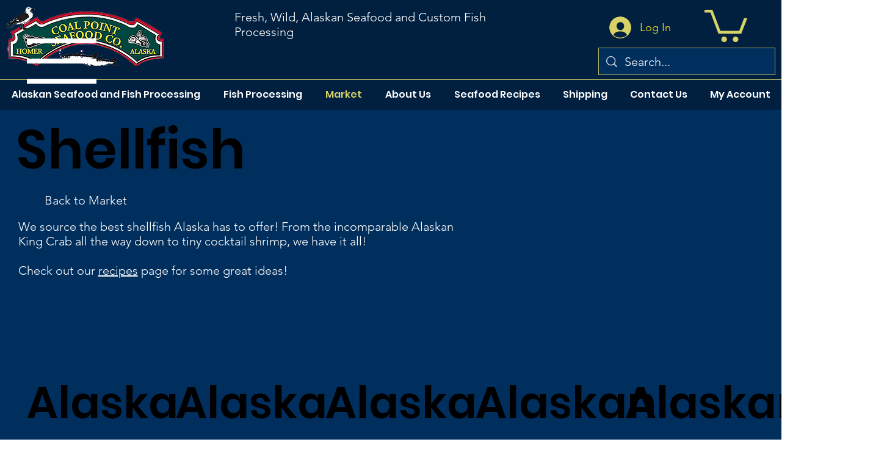

--- FILE ---
content_type: text/html; charset=UTF-8
request_url: https://www.welovefish.com/market/shellfish
body_size: 176013
content:
<!DOCTYPE html>
<html lang="en">
<head>
  
  <!-- SEO Tags -->
  <title>Coal Point Seafood | Shellfish | Homer, Alaska</title>
  <meta name="description" content="Coal Point Seafood sells Shellfish, along with other Alaskan seafood and products, online and in-store! We ship perishibles via FedEx overnight and other items Priority Mail. Call us at (907) 235-3877 if you have any questions!"/>
  <link rel="canonical" href="https://www.welovefish.com/market/shellfish"/>
  <meta name="robots" content="index"/>
  <meta property="og:title" content="Coal Point Seafood | Shellfish | Homer, Alaska"/>
  <meta property="og:description" content="Coal Point Seafood sells Shellfish, along with other Alaskan seafood and products, online and in-store! We ship perishibles via FedEx overnight and other items Priority Mail. Call us at (907) 235-3877 if you have any questions!"/>
  <meta property="og:image" content="https://static.wixstatic.com/media/cdb7f1_181466af4bdb4383b7e5bab1b9be8f2c~mv2.jpg/v1/fill/w_3000,h_2250,al_c,q_90/file.jpg"/>
  <meta property="og:image:width" content="3000"/>
  <meta property="og:image:height" content="2250"/>
  <meta property="og:url" content="https://www.welovefish.com/market/shellfish"/>
  <meta property="og:site_name" content="Coal Point Seafood"/>
  <meta property="og:type" content="website"/>
  <script type="application/ld+json">[{"@context":"https://schema.org/","@type":"ImageObject","height":3648,"width":5215,"url":"https://static.wixstatic.com/media/cdb7f1_01d47be108524fad99380a7b1060e7b2~mv2.png/v1/fill/w_5215,h_3648,al_c/Alaskan%20Red%20King%20Crab%20Cluster.png"},{"@context":"https://schema.org/","@type":"ImageObject","height":3648,"width":5472,"url":"https://static.wixstatic.com/media/cdb7f1_e47dd61124b1485b98bf4f6104ec09c6~mv2.jpg/v1/fill/w_5472,h_3648,al_c,q_90/file.jpg"}]</script>
  <script type="application/ld+json">{}</script>
  <meta name="google-site-verification" content="5IcqQfA_ekoisIn3VAXN7-r-E4g6GHKW9fAdtK4actY"/>
  <meta name="twitter:card" content="summary_large_image"/>
  <meta name="twitter:title" content="Coal Point Seafood | Shellfish | Homer, Alaska"/>
  <meta name="twitter:description" content="Coal Point Seafood sells Shellfish, along with other Alaskan seafood and products, online and in-store! We ship perishibles via FedEx overnight and other items Priority Mail. Call us at (907) 235-3877 if you have any questions!"/>
  <meta name="twitter:image" content="https://static.wixstatic.com/media/cdb7f1_181466af4bdb4383b7e5bab1b9be8f2c~mv2.jpg/v1/fill/w_3000,h_2250,al_c,q_90/file.jpg"/>

  
  <meta charset='utf-8'>
  <meta name="viewport" content="width=device-width, initial-scale=1" id="wixDesktopViewport" />
  <meta http-equiv="X-UA-Compatible" content="IE=edge">
  <meta name="generator" content="Wix.com Website Builder"/>

  <link rel="icon" sizes="192x192" href="https://static.wixstatic.com/media/cdb7f1_b11e4878455c4e898273ccc673e92dc7%7Emv2.jpg/v1/fill/w_192%2Ch_192%2Clg_1%2Cusm_0.66_1.00_0.01/cdb7f1_b11e4878455c4e898273ccc673e92dc7%7Emv2.jpg" type="image/jpeg"/>
  <link rel="shortcut icon" href="https://static.wixstatic.com/media/cdb7f1_b11e4878455c4e898273ccc673e92dc7%7Emv2.jpg/v1/fill/w_192%2Ch_192%2Clg_1%2Cusm_0.66_1.00_0.01/cdb7f1_b11e4878455c4e898273ccc673e92dc7%7Emv2.jpg" type="image/jpeg"/>
  <link rel="apple-touch-icon" href="https://static.wixstatic.com/media/cdb7f1_b11e4878455c4e898273ccc673e92dc7%7Emv2.jpg/v1/fill/w_180%2Ch_180%2Clg_1%2Cusm_0.66_1.00_0.01/cdb7f1_b11e4878455c4e898273ccc673e92dc7%7Emv2.jpg" type="image/jpeg"/>

  <!-- Safari Pinned Tab Icon -->
  <!-- <link rel="mask-icon" href="https://static.wixstatic.com/media/cdb7f1_b11e4878455c4e898273ccc673e92dc7%7Emv2.jpg/v1/fill/w_192%2Ch_192%2Clg_1%2Cusm_0.66_1.00_0.01/cdb7f1_b11e4878455c4e898273ccc673e92dc7%7Emv2.jpg"> -->

  <!-- Original trials -->
  


  <!-- Segmenter Polyfill -->
  <script>
    if (!window.Intl || !window.Intl.Segmenter) {
      (function() {
        var script = document.createElement('script');
        script.src = 'https://static.parastorage.com/unpkg/@formatjs/intl-segmenter@11.7.10/polyfill.iife.js';
        document.head.appendChild(script);
      })();
    }
  </script>

  <!-- Legacy Polyfills -->
  <script nomodule="" src="https://static.parastorage.com/unpkg/core-js-bundle@3.2.1/minified.js"></script>
  <script nomodule="" src="https://static.parastorage.com/unpkg/focus-within-polyfill@5.0.9/dist/focus-within-polyfill.js"></script>

  <!-- Performance API Polyfills -->
  <script>
  (function () {
    var noop = function noop() {};
    if ("performance" in window === false) {
      window.performance = {};
    }
    window.performance.mark = performance.mark || noop;
    window.performance.measure = performance.measure || noop;
    if ("now" in window.performance === false) {
      var nowOffset = Date.now();
      if (performance.timing && performance.timing.navigationStart) {
        nowOffset = performance.timing.navigationStart;
      }
      window.performance.now = function now() {
        return Date.now() - nowOffset;
      };
    }
  })();
  </script>

  <!-- Globals Definitions -->
  <script>
    (function () {
      var now = Date.now()
      window.initialTimestamps = {
        initialTimestamp: now,
        initialRequestTimestamp: Math.round(performance.timeOrigin ? performance.timeOrigin : now - performance.now())
      }

      window.thunderboltTag = "libs-releases-GA-local"
      window.thunderboltVersion = "1.16761.0"
    })();
  </script>

  <!-- Essential Viewer Model -->
  <script type="application/json" id="wix-essential-viewer-model">{"fleetConfig":{"fleetName":"thunderbolt-seo-isolated-renderer","type":"GA","code":0},"mode":{"qa":false,"enableTestApi":false,"debug":false,"ssrIndicator":false,"ssrOnly":false,"siteAssetsFallback":"enable","versionIndicator":false},"componentsLibrariesTopology":[{"artifactId":"editor-elements","namespace":"wixui","url":"https:\/\/static.parastorage.com\/services\/editor-elements\/1.14838.0"},{"artifactId":"editor-elements","namespace":"dsgnsys","url":"https:\/\/static.parastorage.com\/services\/editor-elements\/1.14838.0"}],"siteFeaturesConfigs":{"sessionManager":{"isRunningInDifferentSiteContext":false}},"language":{"userLanguage":"en"},"siteAssets":{"clientTopology":{"mediaRootUrl":"https:\/\/static.wixstatic.com","staticMediaUrl":"https:\/\/static.wixstatic.com\/media","moduleRepoUrl":"https:\/\/static.parastorage.com\/unpkg","fileRepoUrl":"https:\/\/static.parastorage.com\/services","viewerAppsUrl":"https:\/\/viewer-apps.parastorage.com","viewerAssetsUrl":"https:\/\/viewer-assets.parastorage.com","siteAssetsUrl":"https:\/\/siteassets.parastorage.com","pageJsonServerUrls":["https:\/\/pages.parastorage.com","https:\/\/staticorigin.wixstatic.com","https:\/\/www.welovefish.com","https:\/\/fallback.wix.com\/wix-html-editor-pages-webapp\/page"],"pathOfTBModulesInFileRepoForFallback":"wix-thunderbolt\/dist\/"}},"siteFeatures":["accessibility","appMonitoring","assetsLoader","builderContextProviders","builderModuleLoader","businessLogger","captcha","clickHandlerRegistrar","codeEmbed","commonConfig","componentsLoader","componentsRegistry","consentPolicy","cyclicTabbing","domSelectors","dynamicPages","environmentWixCodeSdk","environment","lightbox","locationWixCodeSdk","mpaNavigation","navigationManager","navigationPhases","ooi","pages","panorama","passwordProtectedPage","protectedPages","renderer","reporter","routerFetch","router","scrollRestoration","seoWixCodeSdk","seo","sessionManager","siteMembersWixCodeSdk","siteMembers","siteScrollBlocker","siteWixCodeSdk","speculationRules","ssrCache","stores","structureApi","thunderboltInitializer","tpaCommons","translations","usedPlatformApis","warmupData","windowMessageRegistrar","windowWixCodeSdk","wixCustomElementComponent","wixEmbedsApi","componentsReact","platform"],"site":{"externalBaseUrl":"https:\/\/www.welovefish.com","isSEO":true},"media":{"staticMediaUrl":"https:\/\/static.wixstatic.com\/media","mediaRootUrl":"https:\/\/static.wixstatic.com\/","staticVideoUrl":"https:\/\/video.wixstatic.com\/"},"requestUrl":"https:\/\/www.welovefish.com\/market\/shellfish","rollout":{"siteAssetsVersionsRollout":false,"isDACRollout":0,"isTBRollout":false},"commonConfig":{"brand":"studio","host":"VIEWER","bsi":"","consentPolicy":{},"consentPolicyHeader":{},"siteRevision":"1174","renderingFlow":"NONE","language":"en","locale":"en-us"},"interactionSampleRatio":0.01,"dynamicModelUrl":"https:\/\/www.welovefish.com\/_api\/v2\/dynamicmodel","accessTokensUrl":"https:\/\/www.welovefish.com\/_api\/v1\/access-tokens","isExcludedFromSecurityExperiments":false,"experiments":{"specs.thunderbolt.hardenFetchAndXHR":true,"specs.thunderbolt.securityExperiments":true}}</script>
  <script>window.viewerModel = JSON.parse(document.getElementById('wix-essential-viewer-model').textContent)</script>

  <script>
    window.commonConfig = viewerModel.commonConfig
  </script>

  
  <!-- BEGIN handleAccessTokens bundle -->

  <script data-url="https://static.parastorage.com/services/wix-thunderbolt/dist/handleAccessTokens.inline.4f2f9a53.bundle.min.js">(()=>{"use strict";function e(e){let{context:o,property:r,value:n,enumerable:i=!0}=e,c=e.get,l=e.set;if(!r||void 0===n&&!c&&!l)return new Error("property and value are required");let a=o||globalThis,s=a?.[r],u={};if(void 0!==n)u.value=n;else{if(c){let e=t(c);e&&(u.get=e)}if(l){let e=t(l);e&&(u.set=e)}}let p={...u,enumerable:i||!1,configurable:!1};void 0!==n&&(p.writable=!1);try{Object.defineProperty(a,r,p)}catch(e){return e instanceof TypeError?s:e}return s}function t(e,t){return"function"==typeof e?e:!0===e?.async&&"function"==typeof e.func?t?async function(t){return e.func(t)}:async function(){return e.func()}:"function"==typeof e?.func?e.func:void 0}try{e({property:"strictDefine",value:e})}catch{}try{e({property:"defineStrictObject",value:r})}catch{}try{e({property:"defineStrictMethod",value:n})}catch{}var o=["toString","toLocaleString","valueOf","constructor","prototype"];function r(t){let{context:n,property:c,propertiesToExclude:l=[],skipPrototype:a=!1,hardenPrototypePropertiesToExclude:s=[]}=t;if(!c)return new Error("property is required");let u=(n||globalThis)[c],p={},f=i(n,c);u&&("object"==typeof u||"function"==typeof u)&&Reflect.ownKeys(u).forEach(t=>{if(!l.includes(t)&&!o.includes(t)){let o=i(u,t);if(o&&(o.writable||o.configurable)){let{value:r,get:n,set:i,enumerable:c=!1}=o,l={};void 0!==r?l.value=r:n?l.get=n:i&&(l.set=i);try{let o=e({context:u,property:t,...l,enumerable:c});p[t]=o}catch(e){if(!(e instanceof TypeError))throw e;try{p[t]=o.value||o.get||o.set}catch{}}}}});let d={originalObject:u,originalProperties:p};if(!a&&void 0!==u?.prototype){let e=r({context:u,property:"prototype",propertiesToExclude:s,skipPrototype:!0});e instanceof Error||(d.originalPrototype=e?.originalObject,d.originalPrototypeProperties=e?.originalProperties)}return e({context:n,property:c,value:u,enumerable:f?.enumerable}),d}function n(t,o){let r=(o||globalThis)[t],n=i(o||globalThis,t);return r&&n&&(n.writable||n.configurable)?(Object.freeze(r),e({context:globalThis,property:t,value:r})):r}function i(e,t){if(e&&t)try{return Reflect.getOwnPropertyDescriptor(e,t)}catch{return}}function c(e){if("string"!=typeof e)return e;try{return decodeURIComponent(e).toLowerCase().trim()}catch{return e.toLowerCase().trim()}}function l(e,t){let o="";if("string"==typeof e)o=e.split("=")[0]?.trim()||"";else{if(!e||"string"!=typeof e.name)return!1;o=e.name}return t.has(c(o)||"")}function a(e,t){let o;return o="string"==typeof e?e.split(";").map(e=>e.trim()).filter(e=>e.length>0):e||[],o.filter(e=>!l(e,t))}var s=null;function u(){return null===s&&(s=typeof Document>"u"?void 0:Object.getOwnPropertyDescriptor(Document.prototype,"cookie")),s}function p(t,o){if(!globalThis?.cookieStore)return;let r=globalThis.cookieStore.get.bind(globalThis.cookieStore),n=globalThis.cookieStore.getAll.bind(globalThis.cookieStore),i=globalThis.cookieStore.set.bind(globalThis.cookieStore),c=globalThis.cookieStore.delete.bind(globalThis.cookieStore);return e({context:globalThis.CookieStore.prototype,property:"get",value:async function(e){return l(("string"==typeof e?e:e.name)||"",t)?null:r.call(this,e)},enumerable:!0}),e({context:globalThis.CookieStore.prototype,property:"getAll",value:async function(){return a(await n.apply(this,Array.from(arguments)),t)},enumerable:!0}),e({context:globalThis.CookieStore.prototype,property:"set",value:async function(){let e=Array.from(arguments);if(!l(1===e.length?e[0].name:e[0],t))return i.apply(this,e);o&&console.warn(o)},enumerable:!0}),e({context:globalThis.CookieStore.prototype,property:"delete",value:async function(){let e=Array.from(arguments);if(!l(1===e.length?e[0].name:e[0],t))return c.apply(this,e)},enumerable:!0}),e({context:globalThis.cookieStore,property:"prototype",value:globalThis.CookieStore.prototype,enumerable:!1}),e({context:globalThis,property:"cookieStore",value:globalThis.cookieStore,enumerable:!0}),{get:r,getAll:n,set:i,delete:c}}var f=["TextEncoder","TextDecoder","XMLHttpRequestEventTarget","EventTarget","URL","JSON","Reflect","Object","Array","Map","Set","WeakMap","WeakSet","Promise","Symbol","Error"],d=["addEventListener","removeEventListener","dispatchEvent","encodeURI","encodeURIComponent","decodeURI","decodeURIComponent"];const y=(e,t)=>{try{const o=t?t.get.call(document):document.cookie;return o.split(";").map(e=>e.trim()).filter(t=>t?.startsWith(e))[0]?.split("=")[1]}catch(e){return""}},g=(e="",t="",o="/")=>`${e}=; ${t?`domain=${t};`:""} max-age=0; path=${o}; expires=Thu, 01 Jan 1970 00:00:01 GMT`;function m(){(function(){if("undefined"!=typeof window){const e=performance.getEntriesByType("navigation")[0];return"back_forward"===(e?.type||"")}return!1})()&&function(){const{counter:e}=function(){const e=b("getItem");if(e){const[t,o]=e.split("-"),r=o?parseInt(o,10):0;if(r>=3){const e=t?Number(t):0;if(Date.now()-e>6e4)return{counter:0}}return{counter:r}}return{counter:0}}();e<3?(!function(e=1){b("setItem",`${Date.now()}-${e}`)}(e+1),window.location.reload()):console.error("ATS: Max reload attempts reached")}()}function b(e,t){try{return sessionStorage[e]("reload",t||"")}catch(e){console.error("ATS: Error calling sessionStorage:",e)}}const h="client-session-bind",v="sec-fetch-unsupported",{experiments:w}=window.viewerModel,T=[h,"client-binding",v,"svSession","smSession","server-session-bind","wixSession2","wixSession3"].map(e=>e.toLowerCase()),{cookie:S}=function(t,o){let r=new Set(t);return e({context:document,property:"cookie",set:{func:e=>function(e,t,o,r){let n=u(),i=c(t.split(";")[0]||"")||"";[...o].every(e=>!i.startsWith(e.toLowerCase()))&&n?.set?n.set.call(e,t):r&&console.warn(r)}(document,e,r,o)},get:{func:()=>function(e,t){let o=u();if(!o?.get)throw new Error("Cookie descriptor or getter not available");return a(o.get.call(e),t).join("; ")}(document,r)},enumerable:!0}),{cookieStore:p(r,o),cookie:u()}}(T),k="tbReady",x="security_overrideGlobals",{experiments:E,siteFeaturesConfigs:C,accessTokensUrl:P}=window.viewerModel,R=P,M={},O=(()=>{const e=y(h,S);if(w["specs.thunderbolt.browserCacheReload"]){y(v,S)||e?b("removeItem"):m()}return(()=>{const e=g(h),t=g(h,location.hostname);S.set.call(document,e),S.set.call(document,t)})(),e})();O&&(M["client-binding"]=O);const D=fetch;addEventListener(k,function e(t){const{logger:o}=t.detail;try{window.tb.init({fetch:D,fetchHeaders:M})}catch(e){const t=new Error("TB003");o.meter(`${x}_${t.message}`,{paramsOverrides:{errorType:x,eventString:t.message}}),window?.viewerModel?.mode.debug&&console.error(e)}finally{removeEventListener(k,e)}}),E["specs.thunderbolt.hardenFetchAndXHR"]||(window.fetchDynamicModel=()=>C.sessionManager.isRunningInDifferentSiteContext?Promise.resolve({}):fetch(R,{credentials:"same-origin",headers:M}).then(function(e){if(!e.ok)throw new Error(`[${e.status}]${e.statusText}`);return e.json()}),window.dynamicModelPromise=window.fetchDynamicModel())})();
//# sourceMappingURL=https://static.parastorage.com/services/wix-thunderbolt/dist/handleAccessTokens.inline.4f2f9a53.bundle.min.js.map</script>

<!-- END handleAccessTokens bundle -->

<!-- BEGIN overrideGlobals bundle -->

<script data-url="https://static.parastorage.com/services/wix-thunderbolt/dist/overrideGlobals.inline.ec13bfcf.bundle.min.js">(()=>{"use strict";function e(e){let{context:r,property:o,value:n,enumerable:i=!0}=e,c=e.get,a=e.set;if(!o||void 0===n&&!c&&!a)return new Error("property and value are required");let l=r||globalThis,u=l?.[o],s={};if(void 0!==n)s.value=n;else{if(c){let e=t(c);e&&(s.get=e)}if(a){let e=t(a);e&&(s.set=e)}}let p={...s,enumerable:i||!1,configurable:!1};void 0!==n&&(p.writable=!1);try{Object.defineProperty(l,o,p)}catch(e){return e instanceof TypeError?u:e}return u}function t(e,t){return"function"==typeof e?e:!0===e?.async&&"function"==typeof e.func?t?async function(t){return e.func(t)}:async function(){return e.func()}:"function"==typeof e?.func?e.func:void 0}try{e({property:"strictDefine",value:e})}catch{}try{e({property:"defineStrictObject",value:o})}catch{}try{e({property:"defineStrictMethod",value:n})}catch{}var r=["toString","toLocaleString","valueOf","constructor","prototype"];function o(t){let{context:n,property:c,propertiesToExclude:a=[],skipPrototype:l=!1,hardenPrototypePropertiesToExclude:u=[]}=t;if(!c)return new Error("property is required");let s=(n||globalThis)[c],p={},f=i(n,c);s&&("object"==typeof s||"function"==typeof s)&&Reflect.ownKeys(s).forEach(t=>{if(!a.includes(t)&&!r.includes(t)){let r=i(s,t);if(r&&(r.writable||r.configurable)){let{value:o,get:n,set:i,enumerable:c=!1}=r,a={};void 0!==o?a.value=o:n?a.get=n:i&&(a.set=i);try{let r=e({context:s,property:t,...a,enumerable:c});p[t]=r}catch(e){if(!(e instanceof TypeError))throw e;try{p[t]=r.value||r.get||r.set}catch{}}}}});let d={originalObject:s,originalProperties:p};if(!l&&void 0!==s?.prototype){let e=o({context:s,property:"prototype",propertiesToExclude:u,skipPrototype:!0});e instanceof Error||(d.originalPrototype=e?.originalObject,d.originalPrototypeProperties=e?.originalProperties)}return e({context:n,property:c,value:s,enumerable:f?.enumerable}),d}function n(t,r){let o=(r||globalThis)[t],n=i(r||globalThis,t);return o&&n&&(n.writable||n.configurable)?(Object.freeze(o),e({context:globalThis,property:t,value:o})):o}function i(e,t){if(e&&t)try{return Reflect.getOwnPropertyDescriptor(e,t)}catch{return}}function c(e){if("string"!=typeof e)return e;try{return decodeURIComponent(e).toLowerCase().trim()}catch{return e.toLowerCase().trim()}}function a(e,t){return e instanceof Headers?e.forEach((r,o)=>{l(o,t)||e.delete(o)}):Object.keys(e).forEach(r=>{l(r,t)||delete e[r]}),e}function l(e,t){return!t.has(c(e)||"")}function u(e,t){let r=!0,o=function(e){let t,r;if(globalThis.Request&&e instanceof Request)t=e.url;else{if("function"!=typeof e?.toString)throw new Error("Unsupported type for url");t=e.toString()}try{return new URL(t).pathname}catch{return r=t.replace(/#.+/gi,"").split("?").shift(),r.startsWith("/")?r:`/${r}`}}(e),n=c(o);return n&&t.some(e=>n.includes(e))&&(r=!1),r}function s(t,r,o){let n=fetch,i=XMLHttpRequest,c=new Set(r);function s(){let e=new i,r=e.open,n=e.setRequestHeader;return e.open=function(){let n=Array.from(arguments),i=n[1];if(n.length<2||u(i,t))return r.apply(e,n);throw new Error(o||`Request not allowed for path ${i}`)},e.setRequestHeader=function(t,r){l(decodeURIComponent(t),c)&&n.call(e,t,r)},e}return e({property:"fetch",value:function(){let e=function(e,t){return globalThis.Request&&e[0]instanceof Request&&e[0]?.headers?a(e[0].headers,t):e[1]?.headers&&a(e[1].headers,t),e}(arguments,c);return u(arguments[0],t)?n.apply(globalThis,Array.from(e)):new Promise((e,t)=>{t(new Error(o||`Request not allowed for path ${arguments[0]}`))})},enumerable:!0}),e({property:"XMLHttpRequest",value:s,enumerable:!0}),Object.keys(i).forEach(e=>{s[e]=i[e]}),{fetch:n,XMLHttpRequest:i}}var p=["TextEncoder","TextDecoder","XMLHttpRequestEventTarget","EventTarget","URL","JSON","Reflect","Object","Array","Map","Set","WeakMap","WeakSet","Promise","Symbol","Error"],f=["addEventListener","removeEventListener","dispatchEvent","encodeURI","encodeURIComponent","decodeURI","decodeURIComponent"];const d=function(){let t=globalThis.open,r=document.open;function o(e,r,o){let n="string"!=typeof e,i=t.call(window,e,r,o);return n||e&&function(e){return e.startsWith("//")&&/(?:[a-z0-9](?:[a-z0-9-]{0,61}[a-z0-9])?\.)+[a-z0-9][a-z0-9-]{0,61}[a-z0-9]/g.test(`${location.protocol}:${e}`)&&(e=`${location.protocol}${e}`),!e.startsWith("http")||new URL(e).hostname===location.hostname}(e)?{}:i}return e({property:"open",value:o,context:globalThis,enumerable:!0}),e({property:"open",value:function(e,t,n){return e?o(e,t,n):r.call(document,e||"",t||"",n||"")},context:document,enumerable:!0}),{open:t,documentOpen:r}},y=function(){let t=document.createElement,r=Element.prototype.setAttribute,o=Element.prototype.setAttributeNS;return e({property:"createElement",context:document,value:function(n,i){let a=t.call(document,n,i);if("iframe"===c(n)){e({property:"srcdoc",context:a,get:()=>"",set:()=>{console.warn("`srcdoc` is not allowed in iframe elements.")}});let t=function(e,t){"srcdoc"!==e.toLowerCase()?r.call(a,e,t):console.warn("`srcdoc` attribute is not allowed to be set.")},n=function(e,t,r){"srcdoc"!==t.toLowerCase()?o.call(a,e,t,r):console.warn("`srcdoc` attribute is not allowed to be set.")};a.setAttribute=t,a.setAttributeNS=n}return a},enumerable:!0}),{createElement:t,setAttribute:r,setAttributeNS:o}},m=["client-binding"],b=["/_api/v1/access-tokens","/_api/v2/dynamicmodel","/_api/one-app-session-web/v3/businesses"],h=function(){let t=setTimeout,r=setInterval;return o("setTimeout",0,globalThis),o("setInterval",0,globalThis),{setTimeout:t,setInterval:r};function o(t,r,o){let n=o||globalThis,i=n[t];if(!i||"function"!=typeof i)throw new Error(`Function ${t} not found or is not a function`);e({property:t,value:function(){let e=Array.from(arguments);if("string"!=typeof e[r])return i.apply(n,e);console.warn(`Calling ${t} with a String Argument at index ${r} is not allowed`)},context:o,enumerable:!0})}},v=function(){if(navigator&&"serviceWorker"in navigator){let t=navigator.serviceWorker.register;return e({context:navigator.serviceWorker,property:"register",value:function(){console.log("Service worker registration is not allowed")},enumerable:!0}),{register:t}}return{}};performance.mark("overrideGlobals started");const{isExcludedFromSecurityExperiments:g,experiments:w}=window.viewerModel,E=!g&&w["specs.thunderbolt.securityExperiments"];try{d(),E&&y(),w["specs.thunderbolt.hardenFetchAndXHR"]&&E&&s(b,m),v(),(e=>{let t=[],r=[];r=r.concat(["TextEncoder","TextDecoder"]),e&&(r=r.concat(["XMLHttpRequestEventTarget","EventTarget"])),r=r.concat(["URL","JSON"]),e&&(t=t.concat(["addEventListener","removeEventListener"])),t=t.concat(["encodeURI","encodeURIComponent","decodeURI","decodeURIComponent"]),r=r.concat(["String","Number"]),e&&r.push("Object"),r=r.concat(["Reflect"]),t.forEach(e=>{n(e),["addEventListener","removeEventListener"].includes(e)&&n(e,document)}),r.forEach(e=>{o({property:e})})})(E),E&&h()}catch(e){window?.viewerModel?.mode.debug&&console.error(e);const t=new Error("TB006");window.fedops?.reportError(t,"security_overrideGlobals"),window.Sentry?window.Sentry.captureException(t):globalThis.defineStrictProperty("sentryBuffer",[t],window,!1)}performance.mark("overrideGlobals ended")})();
//# sourceMappingURL=https://static.parastorage.com/services/wix-thunderbolt/dist/overrideGlobals.inline.ec13bfcf.bundle.min.js.map</script>

<!-- END overrideGlobals bundle -->


  
  <script>
    window.commonConfig = viewerModel.commonConfig

	
  </script>

  <!-- Initial CSS -->
  <style data-url="https://static.parastorage.com/services/wix-thunderbolt/dist/main.347af09f.min.css">@keyframes slide-horizontal-new{0%{transform:translateX(100%)}}@keyframes slide-horizontal-old{80%{opacity:1}to{opacity:0;transform:translateX(-100%)}}@keyframes slide-vertical-new{0%{transform:translateY(-100%)}}@keyframes slide-vertical-old{80%{opacity:1}to{opacity:0;transform:translateY(100%)}}@keyframes out-in-new{0%{opacity:0}}@keyframes out-in-old{to{opacity:0}}:root:active-view-transition{view-transition-name:none}::view-transition{pointer-events:none}:root:active-view-transition::view-transition-new(page-group),:root:active-view-transition::view-transition-old(page-group){animation-duration:.6s;cursor:wait;pointer-events:all}:root:active-view-transition-type(SlideHorizontal)::view-transition-old(page-group){animation:slide-horizontal-old .6s cubic-bezier(.83,0,.17,1) forwards;mix-blend-mode:normal}:root:active-view-transition-type(SlideHorizontal)::view-transition-new(page-group){animation:slide-horizontal-new .6s cubic-bezier(.83,0,.17,1) backwards;mix-blend-mode:normal}:root:active-view-transition-type(SlideVertical)::view-transition-old(page-group){animation:slide-vertical-old .6s cubic-bezier(.83,0,.17,1) forwards;mix-blend-mode:normal}:root:active-view-transition-type(SlideVertical)::view-transition-new(page-group){animation:slide-vertical-new .6s cubic-bezier(.83,0,.17,1) backwards;mix-blend-mode:normal}:root:active-view-transition-type(OutIn)::view-transition-old(page-group){animation:out-in-old .35s cubic-bezier(.22,1,.36,1) forwards}:root:active-view-transition-type(OutIn)::view-transition-new(page-group){animation:out-in-new .35s cubic-bezier(.64,0,.78,0) .35s backwards}@media(prefers-reduced-motion:reduce){::view-transition-group(*),::view-transition-new(*),::view-transition-old(*){animation:none!important}}body,html{background:transparent;border:0;margin:0;outline:0;padding:0;vertical-align:baseline}body{--scrollbar-width:0px;font-family:Arial,Helvetica,sans-serif;font-size:10px}body,html{height:100%}body{overflow-x:auto;overflow-y:scroll}body:not(.responsive) #site-root{min-width:var(--site-width);width:100%}body:not([data-js-loaded]) [data-hide-prejs]{visibility:hidden}interact-element{display:contents}#SITE_CONTAINER{position:relative}:root{--one-unit:1vw;--section-max-width:9999px;--spx-stopper-max:9999px;--spx-stopper-min:0px;--browser-zoom:1}@supports(-webkit-appearance:none) and (stroke-color:transparent){:root{--safari-sticky-fix:opacity;--experimental-safari-sticky-fix:translateZ(0)}}@supports(container-type:inline-size){:root{--one-unit:1cqw}}[id^=oldHoverBox-]{mix-blend-mode:plus-lighter;transition:opacity .5s ease,visibility .5s ease}[data-mesh-id$=inlineContent-gridContainer]:has(>[id^=oldHoverBox-]){isolation:isolate}</style>
<style data-url="https://static.parastorage.com/services/wix-thunderbolt/dist/main.renderer.9cb0985f.min.css">a,abbr,acronym,address,applet,b,big,blockquote,button,caption,center,cite,code,dd,del,dfn,div,dl,dt,em,fieldset,font,footer,form,h1,h2,h3,h4,h5,h6,header,i,iframe,img,ins,kbd,label,legend,li,nav,object,ol,p,pre,q,s,samp,section,small,span,strike,strong,sub,sup,table,tbody,td,tfoot,th,thead,title,tr,tt,u,ul,var{background:transparent;border:0;margin:0;outline:0;padding:0;vertical-align:baseline}input,select,textarea{box-sizing:border-box;font-family:Helvetica,Arial,sans-serif}ol,ul{list-style:none}blockquote,q{quotes:none}ins{text-decoration:none}del{text-decoration:line-through}table{border-collapse:collapse;border-spacing:0}a{cursor:pointer;text-decoration:none}.testStyles{overflow-y:hidden}.reset-button{-webkit-appearance:none;background:none;border:0;color:inherit;font:inherit;line-height:normal;outline:0;overflow:visible;padding:0;-webkit-user-select:none;-moz-user-select:none;-ms-user-select:none}:focus{outline:none}body.device-mobile-optimized:not(.disable-site-overflow){overflow-x:hidden;overflow-y:scroll}body.device-mobile-optimized:not(.responsive) #SITE_CONTAINER{margin-left:auto;margin-right:auto;overflow-x:visible;position:relative;width:320px}body.device-mobile-optimized:not(.responsive):not(.blockSiteScrolling) #SITE_CONTAINER{margin-top:0}body.device-mobile-optimized>*{max-width:100%!important}body.device-mobile-optimized #site-root{overflow-x:hidden;overflow-y:hidden}@supports(overflow:clip){body.device-mobile-optimized #site-root{overflow-x:clip;overflow-y:clip}}body.device-mobile-non-optimized #SITE_CONTAINER #site-root{overflow-x:clip;overflow-y:clip}body.device-mobile-non-optimized.fullScreenMode{background-color:#5f6360}body.device-mobile-non-optimized.fullScreenMode #MOBILE_ACTIONS_MENU,body.device-mobile-non-optimized.fullScreenMode #SITE_BACKGROUND,body.device-mobile-non-optimized.fullScreenMode #site-root,body.fullScreenMode #WIX_ADS{visibility:hidden}body.fullScreenMode{overflow-x:hidden!important;overflow-y:hidden!important}body.fullScreenMode.device-mobile-optimized #TINY_MENU{opacity:0;pointer-events:none}body.fullScreenMode-scrollable.device-mobile-optimized{overflow-x:hidden!important;overflow-y:auto!important}body.fullScreenMode-scrollable.device-mobile-optimized #masterPage,body.fullScreenMode-scrollable.device-mobile-optimized #site-root{overflow-x:hidden!important;overflow-y:hidden!important}body.fullScreenMode-scrollable.device-mobile-optimized #SITE_BACKGROUND,body.fullScreenMode-scrollable.device-mobile-optimized #masterPage{height:auto!important}body.fullScreenMode-scrollable.device-mobile-optimized #masterPage.mesh-layout{height:0!important}body.blockSiteScrolling,body.siteScrollingBlocked{position:fixed;width:100%}body.blockSiteScrolling #SITE_CONTAINER{margin-top:calc(var(--blocked-site-scroll-margin-top)*-1)}#site-root{margin:0 auto;min-height:100%;position:relative;top:var(--wix-ads-height)}#site-root img:not([src]){visibility:hidden}#site-root svg img:not([src]){visibility:visible}.auto-generated-link{color:inherit}#SCROLL_TO_BOTTOM,#SCROLL_TO_TOP{height:0}.has-click-trigger{cursor:pointer}.fullScreenOverlay{bottom:0;display:flex;justify-content:center;left:0;overflow-y:hidden;position:fixed;right:0;top:-60px;z-index:1005}.fullScreenOverlay>.fullScreenOverlayContent{bottom:0;left:0;margin:0 auto;overflow:hidden;position:absolute;right:0;top:60px;transform:translateZ(0)}[data-mesh-id$=centeredContent],[data-mesh-id$=form],[data-mesh-id$=inlineContent]{pointer-events:none;position:relative}[data-mesh-id$=-gridWrapper],[data-mesh-id$=-rotated-wrapper]{pointer-events:none}[data-mesh-id$=-gridContainer]>*,[data-mesh-id$=-rotated-wrapper]>*,[data-mesh-id$=inlineContent]>:not([data-mesh-id$=-gridContainer]){pointer-events:auto}.device-mobile-optimized #masterPage.mesh-layout #SOSP_CONTAINER_CUSTOM_ID{grid-area:2/1/3/2;-ms-grid-row:2;position:relative}#masterPage.mesh-layout{-ms-grid-rows:max-content max-content min-content max-content;-ms-grid-columns:100%;align-items:start;display:-ms-grid;display:grid;grid-template-columns:100%;grid-template-rows:max-content max-content min-content max-content;justify-content:stretch}#masterPage.mesh-layout #PAGES_CONTAINER,#masterPage.mesh-layout #SITE_FOOTER-placeholder,#masterPage.mesh-layout #SITE_FOOTER_WRAPPER,#masterPage.mesh-layout #SITE_HEADER-placeholder,#masterPage.mesh-layout #SITE_HEADER_WRAPPER,#masterPage.mesh-layout #SOSP_CONTAINER_CUSTOM_ID[data-state~=mobileView],#masterPage.mesh-layout #soapAfterPagesContainer,#masterPage.mesh-layout #soapBeforePagesContainer{-ms-grid-row-align:start;-ms-grid-column-align:start;-ms-grid-column:1}#masterPage.mesh-layout #SITE_HEADER-placeholder,#masterPage.mesh-layout #SITE_HEADER_WRAPPER{grid-area:1/1/2/2;-ms-grid-row:1}#masterPage.mesh-layout #PAGES_CONTAINER,#masterPage.mesh-layout #soapAfterPagesContainer,#masterPage.mesh-layout #soapBeforePagesContainer{grid-area:3/1/4/2;-ms-grid-row:3}#masterPage.mesh-layout #soapAfterPagesContainer,#masterPage.mesh-layout #soapBeforePagesContainer{width:100%}#masterPage.mesh-layout #PAGES_CONTAINER{align-self:stretch}#masterPage.mesh-layout main#PAGES_CONTAINER{display:block}#masterPage.mesh-layout #SITE_FOOTER-placeholder,#masterPage.mesh-layout #SITE_FOOTER_WRAPPER{grid-area:4/1/5/2;-ms-grid-row:4}#masterPage.mesh-layout #SITE_PAGES,#masterPage.mesh-layout [data-mesh-id=PAGES_CONTAINERcenteredContent],#masterPage.mesh-layout [data-mesh-id=PAGES_CONTAINERinlineContent]{height:100%}#masterPage.mesh-layout.desktop>*{width:100%}#masterPage.mesh-layout #PAGES_CONTAINER,#masterPage.mesh-layout #SITE_FOOTER,#masterPage.mesh-layout #SITE_FOOTER_WRAPPER,#masterPage.mesh-layout #SITE_HEADER,#masterPage.mesh-layout #SITE_HEADER_WRAPPER,#masterPage.mesh-layout #SITE_PAGES,#masterPage.mesh-layout #masterPageinlineContent{position:relative}#masterPage.mesh-layout #SITE_HEADER{grid-area:1/1/2/2}#masterPage.mesh-layout #SITE_FOOTER{grid-area:4/1/5/2}#masterPage.mesh-layout.overflow-x-clip #SITE_FOOTER,#masterPage.mesh-layout.overflow-x-clip #SITE_HEADER{overflow-x:clip}[data-z-counter]{z-index:0}[data-z-counter="0"]{z-index:auto}.wixSiteProperties{-webkit-font-smoothing:antialiased;-moz-osx-font-smoothing:grayscale}:root{--wst-button-color-fill-primary:rgb(var(--color_48));--wst-button-color-border-primary:rgb(var(--color_49));--wst-button-color-text-primary:rgb(var(--color_50));--wst-button-color-fill-primary-hover:rgb(var(--color_51));--wst-button-color-border-primary-hover:rgb(var(--color_52));--wst-button-color-text-primary-hover:rgb(var(--color_53));--wst-button-color-fill-primary-disabled:rgb(var(--color_54));--wst-button-color-border-primary-disabled:rgb(var(--color_55));--wst-button-color-text-primary-disabled:rgb(var(--color_56));--wst-button-color-fill-secondary:rgb(var(--color_57));--wst-button-color-border-secondary:rgb(var(--color_58));--wst-button-color-text-secondary:rgb(var(--color_59));--wst-button-color-fill-secondary-hover:rgb(var(--color_60));--wst-button-color-border-secondary-hover:rgb(var(--color_61));--wst-button-color-text-secondary-hover:rgb(var(--color_62));--wst-button-color-fill-secondary-disabled:rgb(var(--color_63));--wst-button-color-border-secondary-disabled:rgb(var(--color_64));--wst-button-color-text-secondary-disabled:rgb(var(--color_65));--wst-color-fill-base-1:rgb(var(--color_36));--wst-color-fill-base-2:rgb(var(--color_37));--wst-color-fill-base-shade-1:rgb(var(--color_38));--wst-color-fill-base-shade-2:rgb(var(--color_39));--wst-color-fill-base-shade-3:rgb(var(--color_40));--wst-color-fill-accent-1:rgb(var(--color_41));--wst-color-fill-accent-2:rgb(var(--color_42));--wst-color-fill-accent-3:rgb(var(--color_43));--wst-color-fill-accent-4:rgb(var(--color_44));--wst-color-fill-background-primary:rgb(var(--color_11));--wst-color-fill-background-secondary:rgb(var(--color_12));--wst-color-text-primary:rgb(var(--color_15));--wst-color-text-secondary:rgb(var(--color_14));--wst-color-action:rgb(var(--color_18));--wst-color-disabled:rgb(var(--color_39));--wst-color-title:rgb(var(--color_45));--wst-color-subtitle:rgb(var(--color_46));--wst-color-line:rgb(var(--color_47));--wst-font-style-h2:var(--font_2);--wst-font-style-h3:var(--font_3);--wst-font-style-h4:var(--font_4);--wst-font-style-h5:var(--font_5);--wst-font-style-h6:var(--font_6);--wst-font-style-body-large:var(--font_7);--wst-font-style-body-medium:var(--font_8);--wst-font-style-body-small:var(--font_9);--wst-font-style-body-x-small:var(--font_10);--wst-color-custom-1:rgb(var(--color_13));--wst-color-custom-2:rgb(var(--color_16));--wst-color-custom-3:rgb(var(--color_17));--wst-color-custom-4:rgb(var(--color_19));--wst-color-custom-5:rgb(var(--color_20));--wst-color-custom-6:rgb(var(--color_21));--wst-color-custom-7:rgb(var(--color_22));--wst-color-custom-8:rgb(var(--color_23));--wst-color-custom-9:rgb(var(--color_24));--wst-color-custom-10:rgb(var(--color_25));--wst-color-custom-11:rgb(var(--color_26));--wst-color-custom-12:rgb(var(--color_27));--wst-color-custom-13:rgb(var(--color_28));--wst-color-custom-14:rgb(var(--color_29));--wst-color-custom-15:rgb(var(--color_30));--wst-color-custom-16:rgb(var(--color_31));--wst-color-custom-17:rgb(var(--color_32));--wst-color-custom-18:rgb(var(--color_33));--wst-color-custom-19:rgb(var(--color_34));--wst-color-custom-20:rgb(var(--color_35))}.wix-presets-wrapper{display:contents}</style>

  <meta name="format-detection" content="telephone=no">
  <meta name="skype_toolbar" content="skype_toolbar_parser_compatible">
  
  

  

  
      <!--pageHtmlEmbeds.head start-->
      <script type="wix/htmlEmbeds" id="pageHtmlEmbeds.head start"></script>
    
      
<!-- Global site tag (gtag.js) - Google AdWords: AW-10801038073 -->
<script async src="https://www.googletagmanager.com/gtag/js?id=AW-10801038073"></script>
<script>
    !function(w, a) {
        w.dataLayer = w.dataLayer || [];
        function gtag(){dataLayer.push(arguments);}
        gtag('js', new Date());

        w[a] = (w[a] && w[a].filter(c => c.name !== 'gtag')) || [];
        w[a].push({
            name: 'gtag',
            report: gtag,
            config: {
                trackingId: 'AW-10801038073'
            }
        });
    }(window,"promoteAnalyticsChannels")
</script>
    
      <meta name="p:domain_verify" content="022acd3ecfbafad9f8b732ec9a9d69cf" />

    
      <!-- Global site tag (gtag.js) - Google Ads: 10801038073 -->
<script async src="https://www.googletagmanager.com/gtag/js?id=AW-10801038073"></script>
<script>
  window.dataLayer = window.dataLayer || [];
  function gtag(){dataLayer.push(arguments);}
  gtag('js', new Date());

  gtag('config', 'AW-10801038073');
</script>
    
      <!-- Event snippet for Website Purchase conversion page -->
<script>
  gtag('event', 'conversion', {
      'send_to': 'AW-10801038073/pOX0CPHpzY0DEPmFq54o',
      'transaction_id': ''
  });
</script>
    
      <script type="wix/htmlEmbeds" id="pageHtmlEmbeds.head end"></script>
      <!--pageHtmlEmbeds.head end-->
  

  <!-- head performance data start -->
  
  <!-- head performance data end -->
  

    


    
<style data-href="https://static.parastorage.com/services/editor-elements-library/dist/thunderbolt/rb_wixui.thunderbolt_bootstrap.a1b00b19.min.css">.cwL6XW{cursor:pointer}.sNF2R0{opacity:0}.hLoBV3{transition:opacity var(--transition-duration) cubic-bezier(.37,0,.63,1)}.Rdf41z,.hLoBV3{opacity:1}.ftlZWo{transition:opacity var(--transition-duration) cubic-bezier(.37,0,.63,1)}.ATGlOr,.ftlZWo{opacity:0}.KQSXD0{transition:opacity var(--transition-duration) cubic-bezier(.64,0,.78,0)}.KQSXD0,.pagQKE{opacity:1}._6zG5H{opacity:0;transition:opacity var(--transition-duration) cubic-bezier(.22,1,.36,1)}.BB49uC{transform:translateX(100%)}.j9xE1V{transition:transform var(--transition-duration) cubic-bezier(.87,0,.13,1)}.ICs7Rs,.j9xE1V{transform:translateX(0)}.DxijZJ{transition:transform var(--transition-duration) cubic-bezier(.87,0,.13,1)}.B5kjYq,.DxijZJ{transform:translateX(-100%)}.cJijIV{transition:transform var(--transition-duration) cubic-bezier(.87,0,.13,1)}.cJijIV,.hOxaWM{transform:translateX(0)}.T9p3fN{transform:translateX(100%);transition:transform var(--transition-duration) cubic-bezier(.87,0,.13,1)}.qDxYJm{transform:translateY(100%)}.aA9V0P{transition:transform var(--transition-duration) cubic-bezier(.87,0,.13,1)}.YPXPAS,.aA9V0P{transform:translateY(0)}.Xf2zsA{transition:transform var(--transition-duration) cubic-bezier(.87,0,.13,1)}.Xf2zsA,.y7Kt7s{transform:translateY(-100%)}.EeUgMu{transition:transform var(--transition-duration) cubic-bezier(.87,0,.13,1)}.EeUgMu,.fdHrtm{transform:translateY(0)}.WIFaG4{transform:translateY(100%);transition:transform var(--transition-duration) cubic-bezier(.87,0,.13,1)}body:not(.responsive) .JsJXaX{overflow-x:clip}:root:active-view-transition .JsJXaX{view-transition-name:page-group}.AnQkDU{display:grid;grid-template-columns:1fr;grid-template-rows:1fr;height:100%}.AnQkDU>div{align-self:stretch!important;grid-area:1/1/2/2;justify-self:stretch!important}.StylableButton2545352419__root{-archetype:box;border:none;box-sizing:border-box;cursor:pointer;display:block;height:100%;min-height:10px;min-width:10px;padding:0;touch-action:manipulation;width:100%}.StylableButton2545352419__root[disabled]{pointer-events:none}.StylableButton2545352419__root:not(:hover):not([disabled]).StylableButton2545352419--hasBackgroundColor{background-color:var(--corvid-background-color)!important}.StylableButton2545352419__root:hover:not([disabled]).StylableButton2545352419--hasHoverBackgroundColor{background-color:var(--corvid-hover-background-color)!important}.StylableButton2545352419__root:not(:hover)[disabled].StylableButton2545352419--hasDisabledBackgroundColor{background-color:var(--corvid-disabled-background-color)!important}.StylableButton2545352419__root:not(:hover):not([disabled]).StylableButton2545352419--hasBorderColor{border-color:var(--corvid-border-color)!important}.StylableButton2545352419__root:hover:not([disabled]).StylableButton2545352419--hasHoverBorderColor{border-color:var(--corvid-hover-border-color)!important}.StylableButton2545352419__root:not(:hover)[disabled].StylableButton2545352419--hasDisabledBorderColor{border-color:var(--corvid-disabled-border-color)!important}.StylableButton2545352419__root.StylableButton2545352419--hasBorderRadius{border-radius:var(--corvid-border-radius)!important}.StylableButton2545352419__root.StylableButton2545352419--hasBorderWidth{border-width:var(--corvid-border-width)!important}.StylableButton2545352419__root:not(:hover):not([disabled]).StylableButton2545352419--hasColor,.StylableButton2545352419__root:not(:hover):not([disabled]).StylableButton2545352419--hasColor .StylableButton2545352419__label{color:var(--corvid-color)!important}.StylableButton2545352419__root:hover:not([disabled]).StylableButton2545352419--hasHoverColor,.StylableButton2545352419__root:hover:not([disabled]).StylableButton2545352419--hasHoverColor .StylableButton2545352419__label{color:var(--corvid-hover-color)!important}.StylableButton2545352419__root:not(:hover)[disabled].StylableButton2545352419--hasDisabledColor,.StylableButton2545352419__root:not(:hover)[disabled].StylableButton2545352419--hasDisabledColor .StylableButton2545352419__label{color:var(--corvid-disabled-color)!important}.StylableButton2545352419__link{-archetype:box;box-sizing:border-box;color:#000;text-decoration:none}.StylableButton2545352419__container{align-items:center;display:flex;flex-basis:auto;flex-direction:row;flex-grow:1;height:100%;justify-content:center;overflow:hidden;transition:all .2s ease,visibility 0s;width:100%}.StylableButton2545352419__label{-archetype:text;-controller-part-type:LayoutChildDisplayDropdown,LayoutFlexChildSpacing(first);max-width:100%;min-width:1.8em;overflow:hidden;text-align:center;text-overflow:ellipsis;transition:inherit;white-space:nowrap}.StylableButton2545352419__root.StylableButton2545352419--isMaxContent .StylableButton2545352419__label{text-overflow:unset}.StylableButton2545352419__root.StylableButton2545352419--isWrapText .StylableButton2545352419__label{min-width:10px;overflow-wrap:break-word;white-space:break-spaces;word-break:break-word}.StylableButton2545352419__icon{-archetype:icon;-controller-part-type:LayoutChildDisplayDropdown,LayoutFlexChildSpacing(last);flex-shrink:0;height:50px;min-width:1px;transition:inherit}.StylableButton2545352419__icon.StylableButton2545352419--override{display:block!important}.StylableButton2545352419__icon svg,.StylableButton2545352419__icon>span{display:flex;height:inherit;width:inherit}.StylableButton2545352419__root:not(:hover):not([disalbed]).StylableButton2545352419--hasIconColor .StylableButton2545352419__icon svg{fill:var(--corvid-icon-color)!important;stroke:var(--corvid-icon-color)!important}.StylableButton2545352419__root:hover:not([disabled]).StylableButton2545352419--hasHoverIconColor .StylableButton2545352419__icon svg{fill:var(--corvid-hover-icon-color)!important;stroke:var(--corvid-hover-icon-color)!important}.StylableButton2545352419__root:not(:hover)[disabled].StylableButton2545352419--hasDisabledIconColor .StylableButton2545352419__icon svg{fill:var(--corvid-disabled-icon-color)!important;stroke:var(--corvid-disabled-icon-color)!important}.aeyn4z{bottom:0;left:0;position:absolute;right:0;top:0}.qQrFOK{cursor:pointer}.VDJedC{-webkit-tap-highlight-color:rgba(0,0,0,0);fill:var(--corvid-fill-color,var(--fill));fill-opacity:var(--fill-opacity);stroke:var(--corvid-stroke-color,var(--stroke));stroke-opacity:var(--stroke-opacity);stroke-width:var(--stroke-width);filter:var(--drop-shadow,none);opacity:var(--opacity);transform:var(--flip)}.VDJedC,.VDJedC svg{bottom:0;left:0;position:absolute;right:0;top:0}.VDJedC svg{height:var(--svg-calculated-height,100%);margin:auto;padding:var(--svg-calculated-padding,0);width:var(--svg-calculated-width,100%)}.VDJedC svg:not([data-type=ugc]){overflow:visible}.l4CAhn *{vector-effect:non-scaling-stroke}.Z_l5lU{-webkit-text-size-adjust:100%;-moz-text-size-adjust:100%;text-size-adjust:100%}ol.font_100,ul.font_100{color:#080808;font-family:"Arial, Helvetica, sans-serif",serif;font-size:10px;font-style:normal;font-variant:normal;font-weight:400;letter-spacing:normal;line-height:normal;margin:0;text-decoration:none}ol.font_100 li,ul.font_100 li{margin-bottom:12px}ol.wix-list-text-align,ul.wix-list-text-align{list-style-position:inside}ol.wix-list-text-align h1,ol.wix-list-text-align h2,ol.wix-list-text-align h3,ol.wix-list-text-align h4,ol.wix-list-text-align h5,ol.wix-list-text-align h6,ol.wix-list-text-align p,ul.wix-list-text-align h1,ul.wix-list-text-align h2,ul.wix-list-text-align h3,ul.wix-list-text-align h4,ul.wix-list-text-align h5,ul.wix-list-text-align h6,ul.wix-list-text-align p{display:inline}.HQSswv{cursor:pointer}.yi6otz{clip:rect(0 0 0 0);border:0;height:1px;margin:-1px;overflow:hidden;padding:0;position:absolute;width:1px}.zQ9jDz [data-attr-richtext-marker=true]{display:block}.zQ9jDz [data-attr-richtext-marker=true] table{border-collapse:collapse;margin:15px 0;width:100%}.zQ9jDz [data-attr-richtext-marker=true] table td{padding:12px;position:relative}.zQ9jDz [data-attr-richtext-marker=true] table td:after{border-bottom:1px solid currentColor;border-left:1px solid currentColor;bottom:0;content:"";left:0;opacity:.2;position:absolute;right:0;top:0}.zQ9jDz [data-attr-richtext-marker=true] table tr td:last-child:after{border-right:1px solid currentColor}.zQ9jDz [data-attr-richtext-marker=true] table tr:first-child td:after{border-top:1px solid currentColor}@supports(-webkit-appearance:none) and (stroke-color:transparent){.qvSjx3>*>:first-child{vertical-align:top}}@supports(-webkit-touch-callout:none){.qvSjx3>*>:first-child{vertical-align:top}}.LkZBpT :is(p,h1,h2,h3,h4,h5,h6,ul,ol,span[data-attr-richtext-marker],blockquote,div) [class$=rich-text__text],.LkZBpT :is(p,h1,h2,h3,h4,h5,h6,ul,ol,span[data-attr-richtext-marker],blockquote,div)[class$=rich-text__text]{color:var(--corvid-color,currentColor)}.LkZBpT :is(p,h1,h2,h3,h4,h5,h6,ul,ol,span[data-attr-richtext-marker],blockquote,div) span[style*=color]{color:var(--corvid-color,currentColor)!important}.Kbom4H{direction:var(--text-direction);min-height:var(--min-height);min-width:var(--min-width)}.Kbom4H .upNqi2{word-wrap:break-word;height:100%;overflow-wrap:break-word;position:relative;width:100%}.Kbom4H .upNqi2 ul{list-style:disc inside}.Kbom4H .upNqi2 li{margin-bottom:12px}.MMl86N blockquote,.MMl86N div,.MMl86N h1,.MMl86N h2,.MMl86N h3,.MMl86N h4,.MMl86N h5,.MMl86N h6,.MMl86N p{letter-spacing:normal;line-height:normal}.gYHZuN{min-height:var(--min-height);min-width:var(--min-width)}.gYHZuN .upNqi2{word-wrap:break-word;height:100%;overflow-wrap:break-word;position:relative;width:100%}.gYHZuN .upNqi2 ol,.gYHZuN .upNqi2 ul{letter-spacing:normal;line-height:normal;margin-inline-start:.5em;padding-inline-start:1.3em}.gYHZuN .upNqi2 ul{list-style-type:disc}.gYHZuN .upNqi2 ol{list-style-type:decimal}.gYHZuN .upNqi2 ol ul,.gYHZuN .upNqi2 ul ul{line-height:normal;list-style-type:circle}.gYHZuN .upNqi2 ol ol ul,.gYHZuN .upNqi2 ol ul ul,.gYHZuN .upNqi2 ul ol ul,.gYHZuN .upNqi2 ul ul ul{line-height:normal;list-style-type:square}.gYHZuN .upNqi2 li{font-style:inherit;font-weight:inherit;letter-spacing:normal;line-height:inherit}.gYHZuN .upNqi2 h1,.gYHZuN .upNqi2 h2,.gYHZuN .upNqi2 h3,.gYHZuN .upNqi2 h4,.gYHZuN .upNqi2 h5,.gYHZuN .upNqi2 h6,.gYHZuN .upNqi2 p{letter-spacing:normal;line-height:normal;margin-block:0;margin:0}.gYHZuN .upNqi2 a{color:inherit}.MMl86N,.ku3DBC{word-wrap:break-word;direction:var(--text-direction);min-height:var(--min-height);min-width:var(--min-width);mix-blend-mode:var(--blendMode,normal);overflow-wrap:break-word;pointer-events:none;text-align:start;text-shadow:var(--textOutline,0 0 transparent),var(--textShadow,0 0 transparent);text-transform:var(--textTransform,"none")}.MMl86N>*,.ku3DBC>*{pointer-events:auto}.MMl86N li,.ku3DBC li{font-style:inherit;font-weight:inherit;letter-spacing:normal;line-height:inherit}.MMl86N ol,.MMl86N ul,.ku3DBC ol,.ku3DBC ul{letter-spacing:normal;line-height:normal;margin-inline-end:0;margin-inline-start:.5em}.MMl86N:not(.Vq6kJx) ol,.MMl86N:not(.Vq6kJx) ul,.ku3DBC:not(.Vq6kJx) ol,.ku3DBC:not(.Vq6kJx) ul{padding-inline-end:0;padding-inline-start:1.3em}.MMl86N ul,.ku3DBC ul{list-style-type:disc}.MMl86N ol,.ku3DBC ol{list-style-type:decimal}.MMl86N ol ul,.MMl86N ul ul,.ku3DBC ol ul,.ku3DBC ul ul{list-style-type:circle}.MMl86N ol ol ul,.MMl86N ol ul ul,.MMl86N ul ol ul,.MMl86N ul ul ul,.ku3DBC ol ol ul,.ku3DBC ol ul ul,.ku3DBC ul ol ul,.ku3DBC ul ul ul{list-style-type:square}.MMl86N blockquote,.MMl86N div,.MMl86N h1,.MMl86N h2,.MMl86N h3,.MMl86N h4,.MMl86N h5,.MMl86N h6,.MMl86N p,.ku3DBC blockquote,.ku3DBC div,.ku3DBC h1,.ku3DBC h2,.ku3DBC h3,.ku3DBC h4,.ku3DBC h5,.ku3DBC h6,.ku3DBC p{margin-block:0;margin:0}.MMl86N a,.ku3DBC a{color:inherit}.Vq6kJx li{margin-inline-end:0;margin-inline-start:1.3em}.Vd6aQZ{overflow:hidden;padding:0;pointer-events:none;white-space:nowrap}.mHZSwn{display:none}.lvxhkV{bottom:0;left:0;position:absolute;right:0;top:0;width:100%}.QJjwEo{transform:translateY(-100%);transition:.2s ease-in}.kdBXfh{transition:.2s}.MP52zt{opacity:0;transition:.2s ease-in}.MP52zt.Bhu9m5{z-index:-1!important}.LVP8Wf{opacity:1;transition:.2s}.VrZrC0{height:auto}.VrZrC0,.cKxVkc{position:relative;width:100%}:host(:not(.device-mobile-optimized)) .vlM3HR,body:not(.device-mobile-optimized) .vlM3HR{margin-left:calc((100% - var(--site-width))/2);width:var(--site-width)}.AT7o0U[data-focuscycled=active]{outline:1px solid transparent}.AT7o0U[data-focuscycled=active]:not(:focus-within){outline:2px solid transparent;transition:outline .01s ease}.AT7o0U .vlM3HR{bottom:0;left:0;position:absolute;right:0;top:0}.Tj01hh,.jhxvbR{display:block;height:100%;width:100%}.jhxvbR img{max-width:var(--wix-img-max-width,100%)}.jhxvbR[data-animate-blur] img{filter:blur(9px);transition:filter .8s ease-in}.jhxvbR[data-animate-blur] img[data-load-done]{filter:none}.WzbAF8{direction:var(--direction)}.WzbAF8 .mpGTIt .O6KwRn{display:var(--item-display);height:var(--item-size);margin-block:var(--item-margin-block);margin-inline:var(--item-margin-inline);width:var(--item-size)}.WzbAF8 .mpGTIt .O6KwRn:last-child{margin-block:0;margin-inline:0}.WzbAF8 .mpGTIt .O6KwRn .oRtuWN{display:block}.WzbAF8 .mpGTIt .O6KwRn .oRtuWN .YaS0jR{height:var(--item-size);width:var(--item-size)}.WzbAF8 .mpGTIt{height:100%;position:absolute;white-space:nowrap;width:100%}:host(.device-mobile-optimized) .WzbAF8 .mpGTIt,body.device-mobile-optimized .WzbAF8 .mpGTIt{white-space:normal}.big2ZD{display:grid;grid-template-columns:1fr;grid-template-rows:1fr;height:calc(100% - var(--wix-ads-height));left:0;margin-top:var(--wix-ads-height);position:fixed;top:0;width:100%}.SHHiV9,.big2ZD{pointer-events:none;z-index:var(--pinned-layer-in-container,var(--above-all-in-container))}</style>
<style data-href="https://static.parastorage.com/services/editor-elements-library/dist/thunderbolt/rb_wixui.thunderbolt[SkipToContentButton].39deac6a.min.css">.LHrbPP{background:#fff;border-radius:24px;color:#116dff;cursor:pointer;font-family:Helvetica,Arial,メイリオ,meiryo,ヒラギノ角ゴ pro w3,hiragino kaku gothic pro,sans-serif;font-size:14px;height:0;left:50%;margin-left:-94px;opacity:0;padding:0 24px 0 24px;pointer-events:none;position:absolute;top:60px;width:0;z-index:9999}.LHrbPP:focus{border:2px solid;height:40px;opacity:1;pointer-events:auto;width:auto}</style>
<style data-href="https://static.parastorage.com/services/editor-elements-library/dist/thunderbolt/rb_wixui.thunderbolt[FiveGridLine_SolidLine].23b2f23d.min.css">.aVng1S{border-top:var(--lnw,2px) solid rgba(var(--brd,var(--color_15,color_15)),var(--alpha-brd,1));box-sizing:border-box;height:0}</style>
<style data-href="https://static.parastorage.com/services/editor-elements-library/dist/thunderbolt/rb_wixui.thunderbolt[VectorImage_VectorButton].45fa56ec.min.css">.aeyn4z{bottom:0;left:0;position:absolute;right:0;top:0}.qQrFOK{cursor:pointer}.VDJedC{-webkit-tap-highlight-color:rgba(0,0,0,0);fill:var(--corvid-fill-color,var(--fill));fill-opacity:var(--fill-opacity);stroke:var(--corvid-stroke-color,var(--stroke));stroke-opacity:var(--stroke-opacity);stroke-width:var(--stroke-width);filter:var(--drop-shadow,none);opacity:var(--opacity);transform:var(--flip)}.VDJedC,.VDJedC svg{bottom:0;left:0;position:absolute;right:0;top:0}.VDJedC svg{height:var(--svg-calculated-height,100%);margin:auto;padding:var(--svg-calculated-padding,0);width:var(--svg-calculated-width,100%)}.VDJedC svg:not([data-type=ugc]){overflow:visible}.l4CAhn *{vector-effect:non-scaling-stroke}</style>
<style data-href="https://static.parastorage.com/services/editor-elements-library/dist/thunderbolt/rb_wixui.thunderbolt_mobile.21c58c25.min.css">.ruTj7Z{direction:var(--direction,ltr)}.ruTj7Z>ul{box-sizing:border-box;width:100%}.ruTj7Z>ul li{display:block}.ruTj7Z>ul li>div:active,.ruTj7Z>ul li>div:focus{background-color:rgba(var(--bgs,var(--color_15,color_15)),var(--alpha-bgs,1));transition:var(--itemBGColorNoTrans,background-color 50ms ease 0s)}.ruTj7Z .NIXfHQ{box-shadow:var(--shd,0 1px 4px rgba(0,0,0,.6));position:relative;-webkit-transform:translateZ(0)}.cgGlGU{--display:grid;direction:var(--direction,ltr);display:var(--display);grid-template-columns:minmax(0,1fr)}.cgGlGU>ul{box-sizing:border-box;width:100%}.cgGlGU>ul li{display:block}.cgGlGU>ul li>div:active,.cgGlGU>ul li>div:focus{background-color:rgba(var(--bgs,var(--color_15,color_15)),var(--alpha-bgs,1));transition:var(--itemBGColorNoTrans,background-color 50ms ease 0s)}.cgGlGU .NIXfHQ{box-shadow:var(--shd,0 1px 4px rgba(0,0,0,.6));min-height:1px;position:relative;-webkit-transform:translateZ(0)}.UNhuLu{--padding-start-lvl1:var(--padding-start,0);--padding-end-lvl1:var(--padding-end,0);--padding-start-lvl2:var(--sub-padding-start,0);--padding-end-lvl2:var(--sub-padding-end,0);--padding-start-lvl3:calc(2 * var(--padding-start-lvl2) - var(--padding-start-lvl1));--padding-end-lvl3:calc(2 * var(--padding-end-lvl2) - var(--padding-end-lvl1));background-color:rgba(var(--bg,var(--color_11,color_11)),var(--alpha-bg,1));border-color:rgba(var(--brd,var(--color_15,color_15)),var(--alpha-brd,1));border-style:solid;border-width:var(--brw,1px);box-sizing:border-box;display:flex;list-style:none;margin:0;min-width:100px;position:relative;text-align:var(--text-align,left);transition:var(--itemBGColorTrans,background-color .4s ease 0s)}.UNhuLu .fEGEM_{cursor:pointer;display:grid;grid-template-columns:1fr;height:var(--item-height,50px);position:relative}.UNhuLu .fEGEM_>.kGvnrc{position:relative;text-overflow:ellipsis}.UNhuLu .fEGEM_>.kGvnrc>.xfxJ27{bottom:0;color:rgb(var(--txt,var(--color_15,color_15)));display:inline;font:var(--fnt,var(--font_1));left:0;line-height:var(--item-height,50px);overflow:hidden;position:absolute;right:0;text-overflow:ellipsis;top:0;-webkit-user-select:none;-moz-user-select:none;-ms-user-select:none;user-select:none;white-space:nowrap}.UNhuLu .fEGEM_>.RJADXR{cursor:pointer;font-family:Arial,Helvetica,sans-serif;font-size:10px;min-width:12px}.UNhuLu .fEGEM_>.RJADXR>.DpIELp{margin:0 20px;min-width:12px;width:1em}.UNhuLu .fEGEM_>.RJADXR>.DpIELp svg{fill:rgb(var(--arrowColor,var(--color_14,color_14)));pointer-events:none}@supports(-webkit-touch-callout:none){.UNhuLu .fEGEM_>.kGvnrc>.xfxJ27{text-decoration:underline;text-decoration-color:transparent}}.UNhuLu.fqtSRp>.fEGEM_{grid-template-areas:var(--template-areas,"label arrow");grid-template-columns:var(--template-columns,1fr 52px)}.UNhuLu.fqtSRp>.fEGEM_>.kGvnrc{grid-area:label}.UNhuLu.fqtSRp>.fEGEM_>.RJADXR{align-items:flex-end;display:flex;flex-direction:column;grid-area:arrow;justify-content:center}.UNhuLu.hGjOas>.saNEb7{display:block;opacity:1;transition:var(--subMenuOpacityTrans,all .4s ease 0s)}.UNhuLu.hGjOas>.fEGEM_ .DpIELp{transform:rotate(180deg)}.UNhuLu.QqwXfj>.fEGEM_{background-color:rgba(var(--bgs,var(--color_15,color_15)),var(--alpha-bgs,1))}.fqtSRp .UNhuLu.QqwXfj>.fEGEM_{background-color:rgba(var(--bgsSub,var(--color_15,color_15)),var(--alpha-bgsSub,1))}.UNhuLu.QqwXfj>.fEGEM_>.kGvnrc>.xfxJ27{color:rgb(var(--txtsSub,var(--color_13,color_13)));color:rgb(var(--txts,var(--color_13,color_13)))}.fqtSRp .UNhuLu.QqwXfj>.fEGEM_.dWouOY>.kGvnrc>.xfxJ27{color:rgb(var(--txtsSub,var(--color_13,color_13)))}.UNhuLu>.saNEb7{display:none;min-width:100%;opacity:0;transition:var(--subMenuOpacityTrans,all .4s ease 0s)}.UNhuLu>.saNEb7>.YLBS9j{background-color:rgba(var(--bgexpanded,var(--color_15,color_15)),var(--alpha-bgexpanded,1));border:none}.UNhuLu>.saNEb7>.YLBS9j .xfxJ27{color:rgb(var(--txtexpanded,var(--color_13,color_13)));font:var(--fntSubMenu,var(--font_1));line-height:var(--item-height,50px);padding-inline-end:var(--padding-end-lvl2,0);padding-inline-start:var(--padding-start-lvl2,0)}.UNhuLu>.saNEb7 .saNEb7 .xfxJ27{padding-inline-end:var(--padding-end-lvl3,0);padding-inline-start:var(--padding-start-lvl3,0)}.UNhuLu .ZD5b14{opacity:0;position:absolute}.UNhuLu .xfxJ27{padding-inline-end:var(--padding-end-lvl1,0);padding-inline-start:var(--padding-start-lvl1,0)}.u4cNtA{background-color:rgba(var(--bg,var(--color_11,color_11)),var(--alpha-bg,1));border-color:rgba(var(--brd,var(--color_15,color_15)),var(--alpha-brd,1));border-style:solid;border-width:var(--brw,1px);box-sizing:border-box;display:flex;list-style:none;margin:0;position:relative;text-align:var(--text-align,left);transition:var(--itemBGColorTrans,background-color .4s ease 0s)}.u4cNtA .fEGEM_{cursor:pointer;display:grid;grid-template-columns:1fr;height:auto;position:relative}.u4cNtA .fEGEM_>.kGvnrc{display:grid;position:relative;text-overflow:ellipsis}.u4cNtA .fEGEM_>.kGvnrc>.xfxJ27{color:rgb(var(--txt,var(--color_15,color_15)));display:inline;font:var(--fnt,var(--font_1));overflow:hidden;padding-bottom:var(--verticalPadding,0);padding-top:var(--verticalPadding,0);position:relative;text-overflow:ellipsis;-webkit-user-select:none;-moz-user-select:none;-ms-user-select:none;user-select:none;white-space:nowrap}.u4cNtA .fEGEM_>.RJADXR{cursor:pointer;font-family:Arial,Helvetica,sans-serif;font-size:10px;min-width:12px}.u4cNtA .fEGEM_>.RJADXR>.DpIELp{margin:0 20px;min-width:12px;width:1em}.u4cNtA .fEGEM_>.RJADXR>.DpIELp svg{fill:rgb(var(--arrowColor,var(--color_15,color_15)));pointer-events:none}.u4cNtA.fqtSRp>.fEGEM_{grid-template-areas:var(--template-areas,"label arrow");grid-template-columns:var(--template-columns,1fr 52px)}.u4cNtA.fqtSRp>.fEGEM_>.kGvnrc{grid-area:label}.u4cNtA.fqtSRp>.fEGEM_>.RJADXR{align-items:flex-end;display:flex;flex-direction:column;grid-area:arrow;justify-content:center}.u4cNtA.hGjOas>.saNEb7{display:block;opacity:1;transition:var(--subMenuOpacityTrans,all .4s ease 0s)}.u4cNtA.hGjOas>.fEGEM_ .DpIELp{transform:rotate(180deg)}.u4cNtA.QqwXfj>.fEGEM_{background-color:rgba(var(--bgs,var(--color_15,color_15)),var(--alpha-bgs,1))}.fqtSRp .u4cNtA.QqwXfj>.fEGEM_{background-color:rgba(var(--bgsSub,var(--color_15,color_15)),var(--alpha-bgsSub,1))}.u4cNtA.QqwXfj>.fEGEM_>.kGvnrc>.xfxJ27{color:rgb(var(--txtsSub,var(--color_13,color_13)));color:rgb(var(--txts,var(--color_13,color_13)))}.u4cNtA>.saNEb7{display:none;min-width:100%;opacity:0;transition:var(--subMenuOpacityTrans,all .4s ease 0s)}.u4cNtA>.saNEb7>.YLBS9j{background-color:rgba(var(--bgexpanded,var(--color_15,color_15)),var(--alpha-bgexpanded,1));border:none}.u4cNtA>.saNEb7>.YLBS9j .xfxJ27{color:rgb(var(--txtexpanded,var(--color_13,color_13)));font:var(--fntSubMenu,var(--font_1));padding-inline-end:var(--sub-padding-end,0);padding-inline-start:var(--sub-padding-start,0)}.u4cNtA .ZD5b14{opacity:0;position:absolute}.u4cNtA .xfxJ27{padding-inline-end:var(--padding-end,0);padding-inline-start:var(--padding-start,0)}.OZVMSN .fEGEM_{direction:var(--item-depth0-direction);text-align:var(--item-depth0-align,var(--text-align))}.zui1C4 .fEGEM_{direction:var(--item-depth1-direction);text-align:var(--item-depth1-align,var(--text-align))}.WJmop7 .fEGEM_{direction:var(--item-depth2-direction);text-align:var(--item-depth2-align,var(--text-align))}.EmyVop{-webkit-tap-highlight-color:rgba(0,0,0,0);opacity:0;visibility:hidden}.EmyVop.two32l{opacity:1;visibility:visible}.EmyVop[data-undisplayed=true]{display:none}.EmyVop:not([data-is-mesh]) .vMwwq3,.EmyVop:not([data-is-mesh]) .vnTKrr{bottom:0;left:0;position:absolute;right:0;top:0}.YppmB_{background-color:rgba(var(--bg,var(--color_15,color_15)),var(--alpha-bg,1));display:initial;height:100%;left:0;opacity:0;position:fixed;top:0;width:100%}.YppmB_.RmiF1m{display:none}:host(.device-mobile-optimized) .YppmB_,body.device-mobile-optimized .YppmB_{height:100vh;left:calc((100% - var(--screen-width))/2);width:var(--screen-width)}:host(.device-mobile-optimized) .EmyVop.RmiF1m,body.device-mobile-optimized .EmyVop.RmiF1m{left:calc((100% - var(--screen-width))/2)}:host(.device-mobile-optimized) .EmyVop.dqZerU,body.device-mobile-optimized .EmyVop.dqZerU{height:100vh}:host(:not(.device-mobile-optimized)) .EmyVop.dqZerU,body:not(.device-mobile-optimized) .EmyVop.dqZerU{height:100vh}.Zcgm3P.dqZerU,.Zcgm3P.dqZerU>:first-child{height:calc(var(--menu-height) - var(--wix-ads-height))}.Zcgm3P.dqZerU>:first-child{margin-top:var(--wix-ads-height)}.EmyVop.dqZerU{top:0}.vnTKrr{height:100%;width:100%}.EmyVop{position:fixed;z-index:calc(var(--above-all-z-index) - 1)}._1tQlq{-webkit-tap-highlight-color:rgba(0,0,0,0);opacity:0;visibility:hidden}._1tQlq.kTFWgg{opacity:1;visibility:visible}._1tQlq[data-undisplayed=true]{display:none}._1tQlq:not([data-is-mesh]) .X9vkbb,._1tQlq:not([data-is-mesh]) .jpeeyX{bottom:0;left:0;position:absolute;right:0;top:0}.PbIVkr{background-color:rgba(var(--bg,var(--color_15,color_15)),var(--alpha-bg,1));display:initial;height:100%;left:0;opacity:0;position:fixed;top:0;width:100%}.PbIVkr.YN_fLB{display:none}:host(.device-mobile-optimized) .PbIVkr,body.device-mobile-optimized .PbIVkr{height:100vh;left:calc((100% - var(--screen-width))/2);width:var(--screen-width)}:host(.device-mobile-optimized) ._1tQlq.YN_fLB,body.device-mobile-optimized ._1tQlq.YN_fLB{left:calc((100% - var(--screen-width))/2)}:host(.device-mobile-optimized) ._1tQlq.jFliG2,body.device-mobile-optimized ._1tQlq.jFliG2{height:100vh}:host(:not(.device-mobile-optimized)) ._1tQlq.jFliG2,body:not(.device-mobile-optimized) ._1tQlq.jFliG2{height:100vh}.n74Psq.jFliG2,.n74Psq.jFliG2>:first-child{height:calc(var(--menu-height) - var(--wix-ads-height))}.n74Psq.jFliG2>:first-child{margin-top:var(--wix-ads-height)}._1tQlq.jFliG2{top:0}.jpeeyX{height:100%;width:100%}._1tQlq{position:fixed;z-index:calc(var(--above-all-z-index) - 1)}.n74Psq{-ms-overflow-style:none;overflow-x:hidden;overflow-y:scroll;overflow:-moz-scrollbars-none;position:relative;scrollbar-width:none}.n74Psq::-webkit-scrollbar{height:0;width:0}.Tj01hh,.jhxvbR{display:block;height:100%;width:100%}.jhxvbR img{max-width:var(--wix-img-max-width,100%)}.jhxvbR[data-animate-blur] img{filter:blur(9px);transition:filter .8s ease-in}.jhxvbR[data-animate-blur] img[data-load-done]{filter:none}.MW5IWV{height:100%;left:0;-webkit-mask-image:var(--mask-image,none);mask-image:var(--mask-image,none);-webkit-mask-position:var(--mask-position,0);mask-position:var(--mask-position,0);-webkit-mask-repeat:var(--mask-repeat,no-repeat);mask-repeat:var(--mask-repeat,no-repeat);-webkit-mask-size:var(--mask-size,100%);mask-size:var(--mask-size,100%);overflow:hidden;pointer-events:var(--fill-layer-background-media-pointer-events);position:absolute;top:0;width:100%}.MW5IWV.N3eg0s{clip:rect(0,auto,auto,0)}.MW5IWV .Kv1aVt{height:100%;position:absolute;top:0;width:100%}.MW5IWV .dLPlxY{height:var(--fill-layer-image-height,100%);opacity:var(--fill-layer-image-opacity)}.MW5IWV .dLPlxY img{height:100%;width:100%}@supports(-webkit-hyphens:none){.MW5IWV.N3eg0s{clip:auto;-webkit-clip-path:inset(0)}}.VgO9Yg{height:100%}.LWbAav{background-color:var(--bg-overlay-color);background-image:var(--bg-gradient);transition:var(--inherit-transition)}.K_YxMd,.yK6aSC{opacity:var(--fill-layer-video-opacity)}.NGjcJN{bottom:var(--media-padding-bottom);height:var(--media-padding-height);position:absolute;top:var(--media-padding-top);width:100%}.mNGsUM{transform:scale(var(--scale,1));transition:var(--transform-duration,transform 0s)}.K_YxMd{height:100%;position:relative;width:100%}wix-media-canvas{display:block;height:100%}.I8xA4L{opacity:var(--fill-layer-video-opacity,var(--fill-layer-image-opacity,1))}.I8xA4L .K_YxMd,.I8xA4L .dLPlxY,.I8xA4L .yK6aSC{opacity:1}.bX9O_S{clip-path:var(--fill-layer-clip)}.Z_wCwr,.bX9O_S{position:absolute;top:0}.Jxk_UL img,.Z_wCwr,.bX9O_S{height:100%;width:100%}.K8MSra{opacity:0}.K8MSra,.YTb3b4{position:absolute;top:0}.YTb3b4{height:0;left:0;overflow:hidden;width:0}.SUz0WK{left:0;pointer-events:var(--fill-layer-background-media-pointer-events);position:var(--fill-layer-background-media-position)}.FNxOn5,.SUz0WK,.m4khSP{height:100%;top:0;width:100%}.FNxOn5{position:absolute}.m4khSP{background-color:var(--fill-layer-background-overlay-color);opacity:var(--fill-layer-background-overlay-blend-opacity-fallback,1);position:var(--fill-layer-background-overlay-position);transform:var(--fill-layer-background-overlay-transform)}@supports(mix-blend-mode:overlay){.m4khSP{mix-blend-mode:var(--fill-layer-background-overlay-blend-mode);opacity:var(--fill-layer-background-overlay-blend-opacity,1)}}.MyaVaS{display:inherit;height:inherit;width:auto}.gIn6Wf{-webkit-tap-highlight-color:rgba(0,0,0,0);cursor:pointer}body:not(.responsive) .MyaVaS,body:not(.responsive) .gIn6Wf{z-index:var(--above-all-in-container)}.MyaVaS.ZhsSZ_,.gIn6Wf.ZhsSZ_{z-index:var(--above-all-z-index)!important}@supports(-webkit-touch-callout:none){.gIn6Wf{touch-action:manipulation}}.P4my70{background-color:rgba(var(--bg,var(--color_11,color_11)),var(--alpha-bg,1));border:solid var(--borderwidth,0) rgba(var(--bordercolor,var(--color_11,color_11)),var(--alpha-bordercolor,1));border-radius:var(--rd,0);box-shadow:var(--shd,0 0 0 rgba(0,0,0,.6));transition:all .5s}.P4my70,.P4my70.ZhsSZ_{align-items:center;box-sizing:border-box;display:flex;height:100%;justify-content:center;width:100%}.P4my70.ZhsSZ_{background-color:rgba(var(--bgOpen,var(--color_11,color_11)),var(--alpha-bgOpen,1));border-color:rgba(var(--bordercolorOpen,var(--color_11,color_11)),var(--alpha-bordercolorOpen,1));border-radius:var(--rdOpen,0);border-style:solid;border-width:var(--borderwidthOpen,0);box-shadow:var(--shdOpen,0 0 0 rgba(0,0,0,.6))}.pAmIZO{display:inherit;height:inherit;width:auto}.YRyQqb{-webkit-tap-highlight-color:rgba(0,0,0,0);cursor:pointer}body:not(.responsive) .YRyQqb,body:not(.responsive) .pAmIZO{z-index:var(--above-all-in-container)}.YRyQqb.oX7wPA,.pAmIZO.oX7wPA{z-index:var(--above-all-z-index)!important}@supports(-webkit-touch-callout:none){.YRyQqb{touch-action:manipulation}}.KbTtfL{background-color:rgba(var(--bg,var(--color_11,color_11)),var(--alpha-bg,1));border:solid var(--borderwidth,0) rgba(var(--bordercolor,var(--color_11,color_11)),var(--alpha-bordercolor,1));border-radius:var(--rd,0);box-shadow:var(--shd,0 0 0 rgba(0,0,0,.6));transition:all .5s}.KbTtfL,.KbTtfL.oX7wPA{align-items:center;box-sizing:border-box;display:flex;height:100%;justify-content:center;width:100%}.KbTtfL.oX7wPA{background-color:rgba(var(--bgOpen,var(--color_11,color_11)),var(--alpha-bgOpen,1));border-color:rgba(var(--bordercolorOpen,var(--color_11,color_11)),var(--alpha-bordercolorOpen,1));border-radius:var(--rdOpen,0);border-style:solid;border-width:var(--borderwidthOpen,0);box-shadow:var(--shdOpen,0 0 0 rgba(0,0,0,.6))}.enVN3p{border-radius:50%;cursor:pointer;display:block;height:22px;position:relative;transition:all .3s linear;width:22px}.enVN3p:after,.enVN3p:before{background:rgba(var(--lineColor,var(--color_2,color_2)),var(--alpha-lineColor,1));border-radius:5px;bottom:0;content:"";left:0;margin:auto;position:absolute;right:0;top:0}.enVN3p:after,.enVN3p:before{height:3px;width:22px}.enVN3p:after{transform:rotate(90deg);transition:all .12s linear}.enVN3p.oX7wPA{transform:rotate(180deg)}.enVN3p.oX7wPA:after,.enVN3p.oX7wPA:before{background:rgba(var(--lineColorOpen,var(--color_2,color_2)),var(--alpha-lineColorOpen,1))}.enVN3p.oX7wPA:after{transform:rotate(180deg)}.wDwm70{display:inherit;height:inherit;width:auto}.U_e6Q8{-webkit-tap-highlight-color:rgba(0,0,0,0);cursor:pointer}body:not(.responsive) .U_e6Q8,body:not(.responsive) .wDwm70{z-index:var(--above-all-in-container)}.U_e6Q8.JJHA1E,.wDwm70.JJHA1E{z-index:var(--above-all-z-index)!important}@supports(-webkit-touch-callout:none){.U_e6Q8{touch-action:manipulation}}.Ids9OS{background-color:rgba(var(--bg,var(--color_11,color_11)),var(--alpha-bg,1));border:solid var(--borderwidth,0) rgba(var(--bordercolor,var(--color_11,color_11)),var(--alpha-bordercolor,1));border-radius:var(--rd,0);box-shadow:var(--shd,0 0 0 rgba(0,0,0,.6));transition:all .5s}.Ids9OS,.Ids9OS.JJHA1E{align-items:center;box-sizing:border-box;display:flex;height:100%;justify-content:center;width:100%}.Ids9OS.JJHA1E{background-color:rgba(var(--bgOpen,var(--color_11,color_11)),var(--alpha-bgOpen,1));border-color:rgba(var(--bordercolorOpen,var(--color_11,color_11)),var(--alpha-bordercolorOpen,1));border-radius:var(--rdOpen,0);border-style:solid;border-width:var(--borderwidthOpen,0);box-shadow:var(--shdOpen,0 0 0 rgba(0,0,0,.6))}.XLAVDo{cursor:pointer;display:flex;flex-direction:column;height:21px;justify-content:space-between;transition:transform .33s ease-out;width:26px}.XLAVDo.JJHA1E{transform:rotate(-45deg)}.obddOt{background-color:rgba(var(--lineColor,var(--color_2,color_2)),var(--alpha-lineColor,1));border-radius:1.5px;height:3px;width:100%}.obddOt.SRM_9q{width:50%}.obddOt.YQwk0a{transform-origin:right;transition:transform .33s cubic-bezier(.54,-.81,.57,.57)}.JJHA1E .obddOt.YQwk0a{background-color:rgba(var(--lineColorOpen,var(--color_2,color_2)),var(--alpha-lineColorOpen,1));transform:rotate(-90deg) translateX(4px)}.obddOt.eyQVgg{align-self:flex-end;transform-origin:left;transition:transform .33s cubic-bezier(.54,-.81,.57,.57)}.JJHA1E .obddOt.eyQVgg{transform:rotate(-90deg) translateX(-4px)}.JJHA1E .obddOt.BU_Jm5,.JJHA1E .obddOt.eyQVgg{background-color:rgba(var(--lineColorOpen,var(--color_2,color_2)),var(--alpha-lineColorOpen,1))}.K0jx9y{display:inherit;height:inherit;width:auto}.kGFVDf{-webkit-tap-highlight-color:rgba(0,0,0,0);cursor:pointer}body:not(.responsive) .K0jx9y,body:not(.responsive) .kGFVDf{z-index:var(--above-all-in-container)}.K0jx9y.MEduRo,.kGFVDf.MEduRo{z-index:var(--above-all-z-index)!important}@supports(-webkit-touch-callout:none){.kGFVDf{touch-action:manipulation}}.nKRcKG{background-color:rgba(var(--bg,var(--color_11,color_11)),var(--alpha-bg,1));border:solid var(--borderwidth,0) rgba(var(--bordercolor,var(--color_11,color_11)),var(--alpha-bordercolor,1));border-radius:var(--rd,0);box-shadow:var(--shd,0 0 0 rgba(0,0,0,.6));transition:all .5s}.nKRcKG,.nKRcKG.MEduRo{align-items:center;box-sizing:border-box;display:flex;height:100%;justify-content:center;width:100%}.nKRcKG.MEduRo{background-color:rgba(var(--bgOpen,var(--color_11,color_11)),var(--alpha-bgOpen,1));border-color:rgba(var(--bordercolorOpen,var(--color_11,color_11)),var(--alpha-bordercolorOpen,1));border-radius:var(--rdOpen,0);border-style:solid;border-width:var(--borderwidthOpen,0);box-shadow:var(--shdOpen,0 0 0 rgba(0,0,0,.6))}.B1Ti_C{height:20px;width:22px}.B1Ti_C,.naeVRo{position:absolute}.naeVRo{background-color:rgba(var(--lineColor,var(--color_2,color_2)),var(--alpha-lineColor,1));height:2px;transition:all .25s ease}.HUKlBY{top:0;width:50%}.RWu2Qu,._W7Xw0{top:9px;width:100%}.plHZxT{bottom:0;width:50%}.oo_S7a{left:0}.dQWoWx{right:0}.RWu2Qu.naeVRo,._W7Xw0.naeVRo{transform-origin:center}.HUKlBY.naeVRo.oo_S7a{transform-origin:0 0}.HUKlBY.naeVRo.dQWoWx{transform-origin:100% 0}.plHZxT.naeVRo.oo_S7a{transform-origin:0 100%}.plHZxT.naeVRo.dQWoWx{transform-origin:100% 100%}.B1Ti_C.MEduRo .HUKlBY.naeVRo.dQWoWx,.B1Ti_C.MEduRo .HUKlBY.naeVRo.oo_S7a,.B1Ti_C.MEduRo .plHZxT.naeVRo.dQWoWx,.B1Ti_C.MEduRo .plHZxT.naeVRo.oo_S7a{background-color:rgba(var(--lineColorOpen,var(--color_2,color_2)),var(--alpha-lineColorOpen,1));transform:scaleX(0)}.B1Ti_C.MEduRo ._W7Xw0.naeVRo{transform:rotate(-45deg) scaleX(1)}.B1Ti_C.MEduRo .RWu2Qu.naeVRo,.B1Ti_C.MEduRo ._W7Xw0.naeVRo{background-color:rgba(var(--lineColorOpen,var(--color_2,color_2)),var(--alpha-lineColorOpen,1))}.B1Ti_C.MEduRo .RWu2Qu.naeVRo{transform:rotate(45deg) scaleX(1)}.g6wAOH{display:inherit;height:inherit;width:auto}.So0yP_{-webkit-tap-highlight-color:rgba(0,0,0,0);cursor:pointer}body:not(.responsive) .So0yP_,body:not(.responsive) .g6wAOH{z-index:var(--above-all-in-container)}.So0yP_.PztR8I,.g6wAOH.PztR8I{z-index:var(--above-all-z-index)!important}@supports(-webkit-touch-callout:none){.So0yP_{touch-action:manipulation}}.js8bIY{background-color:rgba(var(--bg,var(--color_11,color_11)),var(--alpha-bg,1));border:solid var(--borderwidth,0) rgba(var(--bordercolor,var(--color_11,color_11)),var(--alpha-bordercolor,1));transition:all .5s}.js8bIY,.js8bIY.PztR8I{align-items:center;box-sizing:border-box;display:flex;height:100%;justify-content:center;width:100%}.js8bIY.PztR8I{background-color:rgba(var(--bgOpen,var(--color_11,color_11)),var(--alpha-bgOpen,1));border-color:rgba(var(--bordercolorOpen,var(--color_11,color_11)),var(--alpha-bordercolorOpen,1));border-style:solid;border-width:var(--borderwidthOpen,0)}.baZw44{height:20px;margin:auto;position:relative;width:22px}.T8_LA1{background-color:rgba(var(--lineColor,var(--color_11,color_11)),var(--alpha-lineColor,1));border-radius:2px;height:2px;left:0;position:absolute;transition:all .25s ease-in-out;width:100%}.dbDvn7{margin:auto;top:0}.dbDvn7,.iu4m2t{bottom:0}.baZw44.PztR8I .T8_LA1{background-color:rgba(var(--lineColorOpen,var(--color_11,color_11)),var(--alpha-lineColorOpen,1))}.baZw44.PztR8I .HZW1lN{transform:translateY(10px) translateY(-50%) rotate(-45deg)}.baZw44.PztR8I .dbDvn7{opacity:0}.baZw44.PztR8I .iu4m2t{transform:translateY(-10px) translateY(50%) rotate(45deg)}.js8bIY{background-color:rgba(var(--bg,var(--color_15,color_15)),var(--alpha-bg,1));border:solid var(--borderwidth,0) rgba(var(--bordercolor,var(--color_15,color_15)),var(--alpha-bordercolor,1));border-radius:var(--rd,0);box-shadow:var(--shd,0 0 0 rgba(0,0,0,.6))}.js8bIY.PztR8I{background-color:rgba(var(--bgOpen,var(--color_15,color_15)),var(--alpha-bgOpen,1));border-color:rgba(var(--bordercolorOpen,var(--color_15,color_15)),var(--alpha-bordercolorOpen,1));border-radius:var(--rdOpen,0);box-shadow:var(--shdOpen,0 0 0 rgba(0,0,0,.6))}.J627yd{display:inherit;height:inherit;width:auto}.OJFWTw{-webkit-tap-highlight-color:rgba(0,0,0,0);cursor:pointer}body:not(.responsive) .J627yd,body:not(.responsive) .OJFWTw{z-index:var(--above-all-in-container)}.J627yd.hSKHso,.OJFWTw.hSKHso{z-index:var(--above-all-z-index)!important}@supports(-webkit-touch-callout:none){.OJFWTw{touch-action:manipulation}}.YBhBTQ{background-color:rgba(var(--bg,var(--color_11,color_11)),var(--alpha-bg,1));border:solid var(--borderwidth,0) rgba(var(--bordercolor,var(--color_11,color_11)),var(--alpha-bordercolor,1));border-radius:var(--rd,0);box-shadow:var(--shd,0 0 0 rgba(0,0,0,.6));transition:all .5s}.YBhBTQ,.YBhBTQ.hSKHso{align-items:center;box-sizing:border-box;display:flex;height:100%;justify-content:center;width:100%}.YBhBTQ.hSKHso{background-color:rgba(var(--bgOpen,var(--color_11,color_11)),var(--alpha-bgOpen,1));border-color:rgba(var(--bordercolorOpen,var(--color_11,color_11)),var(--alpha-bordercolorOpen,1));border-radius:var(--rdOpen,0);border-style:solid;border-width:var(--borderwidthOpen,0);box-shadow:var(--shdOpen,0 0 0 rgba(0,0,0,.6))}.aoIbio{cursor:pointer;height:26px;width:26px}.tbJLVX{-webkit-touch-callout:none;opacity:1;transition:opacity .5s ease;-webkit-user-select:none;-moz-user-select:none;-ms-user-select:none;user-select:none}.YB05pm{color:rgba(var(--lineColor,var(--color_2,color_2)),var(--alpha-lineColor,1));font-family:Helvetica-bold;font-size:12px;left:55%;letter-spacing:5px;transform:translate(-50%,-50%);transition:all .25s ease}.SofRfX,.XOaVd6,.YB05pm{position:absolute;top:50%}.SofRfX,.XOaVd6{background:rgba(var(--lineColorOpen,var(--color_2,color_2)),var(--alpha-lineColorOpen,1));height:2px;left:50%;opacity:0;width:0}.SofRfX{transform:translate(-50%,-50%) rotate(45deg);transition:all .3s ease}.XOaVd6{transform:translate(-50%,-50%) rotate(-45deg);transition:all .3s ease .3s}.aoIbio.hSKHso .SofRfX,.aoIbio.hSKHso .XOaVd6{opacity:1;width:24px}.aoIbio.hSKHso .tbJLVX{opacity:0}.YujbLZ{display:inherit;height:inherit;width:auto}.mGx4LE{-webkit-tap-highlight-color:rgba(0,0,0,0);cursor:pointer}body:not(.responsive) .YujbLZ,body:not(.responsive) .mGx4LE{z-index:var(--above-all-in-container)}.YujbLZ.VaMfZ_,.mGx4LE.VaMfZ_{z-index:var(--above-all-z-index)!important}@supports(-webkit-touch-callout:none){.mGx4LE{touch-action:manipulation}}.iFKBdR{background-color:rgba(var(--bg,var(--color_11,color_11)),var(--alpha-bg,1));border:solid var(--borderwidth,0) rgba(var(--bordercolor,var(--color_11,color_11)),var(--alpha-bordercolor,1));border-radius:var(--rd,0);box-shadow:var(--shd,0 0 0 rgba(0,0,0,.6));transition:all .5s}.iFKBdR,.iFKBdR.VaMfZ_{align-items:center;box-sizing:border-box;display:flex;height:100%;justify-content:center;width:100%}.iFKBdR.VaMfZ_{background-color:rgba(var(--bgOpen,var(--color_11,color_11)),var(--alpha-bgOpen,1));border-color:rgba(var(--bordercolorOpen,var(--color_11,color_11)),var(--alpha-bordercolorOpen,1));border-radius:var(--rdOpen,0);border-style:solid;border-width:var(--borderwidthOpen,0);box-shadow:var(--shdOpen,0 0 0 rgba(0,0,0,.6))}.MsXubo{display:block;height:22px;position:relative;width:22px}.MsXubo *,.MsXubo :after,.MsXubo :before{box-sizing:border-box}.MsXubo .L8RJUm{background-color:rgba(var(--lineColor,var(--color_2,color_2)),var(--alpha-lineColor,1));border-radius:100%;height:4.4px;position:absolute;transition:.2s ease-in-out;width:4.4px}.MsXubo .L8RJUm:first-of-type{transform:translate(0)}.MsXubo .L8RJUm:nth-of-type(2){transform:translate(8.8px)}.MsXubo .L8RJUm:nth-of-type(3){transform:translate(17.6px)}.MsXubo .L8RJUm:nth-of-type(4){transform:translateY(8.8px)}.MsXubo .L8RJUm:nth-of-type(5){transform:translate(8.8px,8.8px)}.MsXubo .L8RJUm:nth-of-type(6){transform:translate(17.6px,8.8px)}.MsXubo .L8RJUm:nth-of-type(7){transform:translateY(17.6px)}.MsXubo .L8RJUm:nth-of-type(8){transform:translate(8.8px,17.6px)}.MsXubo .L8RJUm:nth-of-type(9){transform:translate(17.6px,17.6px)}.MsXubo.VaMfZ_ .L8RJUm{background-color:rgba(var(--lineColorOpen,var(--color_2,color_2)),var(--alpha-lineColorOpen,1))}.MsXubo.VaMfZ_ .L8RJUm:first-of-type{transform:translate(0)}.MsXubo.VaMfZ_ .L8RJUm:nth-of-type(2){transform:translate(4.4px,4.4px)}.MsXubo.VaMfZ_ .L8RJUm:nth-of-type(3){transform:translate(17.6px)}.MsXubo.VaMfZ_ .L8RJUm:nth-of-type(4){transform:translate(4.4px,13.2px)}.MsXubo.VaMfZ_ .L8RJUm:nth-of-type(6){transform:translate(13.2px,4.4px)}.MsXubo.VaMfZ_ .L8RJUm:nth-of-type(7){transform:translateY(17.6px)}.MsXubo.VaMfZ_ .L8RJUm:nth-of-type(8){transform:translate(13.2px,13.2px)}.MsXubo.VaMfZ_ .L8RJUm:nth-of-type(9){transform:translate(17.6px,17.6px)}.i3SkOO{display:inherit;height:inherit;width:auto}.r17LYB{-webkit-tap-highlight-color:rgba(0,0,0,0);cursor:pointer}body:not(.responsive) .i3SkOO,body:not(.responsive) .r17LYB{z-index:var(--above-all-in-container)}.i3SkOO.Ez9DzT,.r17LYB.Ez9DzT{z-index:var(--above-all-z-index)!important}@supports(-webkit-touch-callout:none){.r17LYB{touch-action:manipulation}}.RgC3KY{background-color:rgba(var(--bg,var(--color_11,color_11)),var(--alpha-bg,1));border:solid var(--borderwidth,0) rgba(var(--bordercolor,var(--color_11,color_11)),var(--alpha-bordercolor,1));border-radius:var(--rd,0);box-shadow:var(--shd,0 0 0 rgba(0,0,0,.6));transition:all .5s}.RgC3KY,.RgC3KY.Ez9DzT{align-items:center;box-sizing:border-box;display:flex;height:100%;justify-content:center;width:100%}.RgC3KY.Ez9DzT{background-color:rgba(var(--bgOpen,var(--color_11,color_11)),var(--alpha-bgOpen,1));border-color:rgba(var(--bordercolorOpen,var(--color_11,color_11)),var(--alpha-bordercolorOpen,1));border-radius:var(--rdOpen,0);border-style:solid;border-width:var(--borderwidthOpen,0);box-shadow:var(--shdOpen,0 0 0 rgba(0,0,0,.6))}.Klh_2G{height:20px;transition:transform .3s ease-in-out;width:25px}.Klh_2G span{background-color:rgba(var(--lineColor,var(--color_2,color_2)),var(--alpha-lineColor,1));border-radius:1px;content:"";display:block;height:3px;position:relative;transition:width .3s ease-in-out,transform .3s ease-in-out,opacity .3s ease-in-out;width:100%}.Klh_2G span:first-child{top:0}.Klh_2G span:nth-child(2){top:5px}.Klh_2G span:nth-child(3){top:10px}.Ez9DzT.Klh_2G{transform:rotate(180deg)}.Ez9DzT.Klh_2G span{background-color:rgba(var(--lineColorOpen,var(--color_2,color_2)),var(--alpha-lineColorOpen,1));width:16px}.Ez9DzT.Klh_2G span:first-child{opacity:0}.Ez9DzT.Klh_2G span:nth-child(2){transform:rotate(45deg) translateX(0) translateY(1px)}.Ez9DzT.Klh_2G span:nth-child(3){transform:rotate(-45deg) translateX(12px) translateY(1px)}.BmKyR9{display:inherit;height:inherit;width:auto}.fm7Z2W{-webkit-tap-highlight-color:rgba(0,0,0,0);cursor:pointer}body:not(.responsive) .BmKyR9,body:not(.responsive) .fm7Z2W{z-index:var(--above-all-in-container)}.BmKyR9.XEQtWV,.fm7Z2W.XEQtWV{z-index:var(--above-all-z-index)!important}@supports(-webkit-touch-callout:none){.fm7Z2W{touch-action:manipulation}}.zhzq3y{background-color:rgba(var(--bg,var(--color_11,color_11)),var(--alpha-bg,1));border:solid var(--borderwidth,0) rgba(var(--bordercolor,var(--color_11,color_11)),var(--alpha-bordercolor,1));border-radius:var(--rd,0);box-shadow:var(--shd,0 0 0 rgba(0,0,0,.6));transition:all .5s}.zhzq3y,.zhzq3y.XEQtWV{align-items:center;box-sizing:border-box;display:flex;height:100%;justify-content:center;width:100%}.zhzq3y.XEQtWV{background-color:rgba(var(--bgOpen,var(--color_11,color_11)),var(--alpha-bgOpen,1));border-color:rgba(var(--bordercolorOpen,var(--color_11,color_11)),var(--alpha-bordercolorOpen,1));border-radius:var(--rdOpen,0);border-style:solid;border-width:var(--borderwidthOpen,0);box-shadow:var(--shdOpen,0 0 0 rgba(0,0,0,.6))}.muO8XP{display:block;height:20px;position:relative;width:24px}.muO8XP span,.muO8XP span:after,.muO8XP span:before{background-color:rgba(var(--lineColor,var(--color_2,color_2)),var(--alpha-lineColor,1));height:2px;margin-top:-1px;position:absolute;top:50%;width:24px}.muO8XP span:after,.muO8XP span:before{content:"";transition:.2s}.muO8XP span:before{transform:translateY(-9px)}.muO8XP span:after{transform:translateY(9px)}.XEQtWV span{background-color:rgba(var(--lineColorOpen,var(--color_2,color_2)),var(--alpha-lineColorOpen,1));transform:translateX(1px);width:23px}.XEQtWV span:before{transform:rotate(-35deg);transform-origin:left bottom}.XEQtWV span:after,.XEQtWV span:before{background-color:rgba(var(--lineColorOpen,var(--color_2,color_2)),var(--alpha-lineColorOpen,1));width:12px}.XEQtWV span:after{transform:rotate(35deg);transform-origin:left top}.OKYxO_{align-items:center;display:flex;justify-content:center}.mR8LEU{opacity:0;transform:translateX(50%);transform-origin:right center;transition:.5s}.eRHCF_{opacity:1;transform:translateX(0)}.OVx4kp{display:inherit;height:inherit;width:auto}.x17Tc8{-webkit-tap-highlight-color:rgba(0,0,0,0);cursor:pointer}body:not(.responsive) .OVx4kp,body:not(.responsive) .x17Tc8{z-index:var(--above-all-in-container)}.OVx4kp.unAAcL,.x17Tc8.unAAcL{z-index:var(--above-all-z-index)!important}@supports(-webkit-touch-callout:none){.x17Tc8{touch-action:manipulation}}.TQ6OEg{background-color:rgba(var(--bg,var(--color_11,color_11)),var(--alpha-bg,1));border:solid var(--borderwidth,0) rgba(var(--bordercolor,var(--color_11,color_11)),var(--alpha-bordercolor,1));border-radius:var(--rd,0);box-shadow:var(--shd,0 0 0 rgba(0,0,0,.6));transition:all .5s}.TQ6OEg,.TQ6OEg.unAAcL{align-items:center;box-sizing:border-box;display:flex;height:100%;justify-content:center;width:100%}.TQ6OEg.unAAcL{background-color:rgba(var(--bgOpen,var(--color_11,color_11)),var(--alpha-bgOpen,1));border-color:rgba(var(--bordercolorOpen,var(--color_11,color_11)),var(--alpha-bordercolorOpen,1));border-radius:var(--rdOpen,0);border-style:solid;border-width:var(--borderwidthOpen,0);box-shadow:var(--shdOpen,0 0 0 rgba(0,0,0,.6))}.SACRXu{align-items:center;display:flex;flex-direction:column;height:26px;justify-content:space-around;transition:transform .2s ease;width:26px}.Jzi8Yx{transform:rotate(-45deg);transition:opacity .2s ease,transform .2s ease;width:30px}.Jzi8Yx,.qTZmEh{background-color:rgba(var(--lineColor,var(--color_2,color_2)),var(--alpha-lineColor,1));border-radius:10px;height:2px}.qTZmEh{transition:transform .2s ease,border-color .2s ease;width:17px}.qTZmEh.IOOdvm{transform:rotate(-45deg) translate(-7px,-3px)}.qTZmEh.JDwVHd{transform:rotate(-45deg) translate(6px,2px)}.SACRXu.unAAcL .IOOdvm{transform:translateY(9px) rotate(135deg)}.SACRXu.unAAcL .IOOdvm,.SACRXu.unAAcL .JDwVHd{background-color:rgba(var(--lineColorOpen,var(--color_2,color_2)),var(--alpha-lineColorOpen,1));width:20px}.SACRXu.unAAcL .JDwVHd{transform:translateY(-9px) rotate(45deg)}.SACRXu.unAAcL .Jzi8Yx{opacity:0;transform:rotate(45deg)}.GEjkFI{display:inherit;height:inherit;width:auto}.rNNcaA{-webkit-tap-highlight-color:rgba(0,0,0,0);cursor:pointer}body:not(.responsive) .GEjkFI,body:not(.responsive) .rNNcaA{z-index:var(--above-all-in-container)}.GEjkFI.jJdFnD,.rNNcaA.jJdFnD{z-index:var(--above-all-z-index)!important}@supports(-webkit-touch-callout:none){.rNNcaA{touch-action:manipulation}}.BPLyku{background-color:rgba(var(--bg,var(--color_11,color_11)),var(--alpha-bg,1));border:solid var(--borderwidth,0) rgba(var(--bordercolor,var(--color_11,color_11)),var(--alpha-bordercolor,1));border-radius:var(--rd,0);box-shadow:var(--shd,0 0 0 rgba(0,0,0,.6));transition:all .5s}.BPLyku,.BPLyku.jJdFnD{align-items:center;box-sizing:border-box;display:flex;height:100%;justify-content:center;width:100%}.BPLyku.jJdFnD{background-color:rgba(var(--bgOpen,var(--color_11,color_11)),var(--alpha-bgOpen,1));border-color:rgba(var(--bordercolorOpen,var(--color_11,color_11)),var(--alpha-bordercolorOpen,1));border-radius:var(--rdOpen,0);border-style:solid;border-width:var(--borderwidthOpen,0);box-shadow:var(--shdOpen,0 0 0 rgba(0,0,0,.6))}.Ic34Nb,.ROpKdV{cursor:pointer;position:relative;-webkit-user-select:none;-moz-user-select:none;-ms-user-select:none;user-select:none;width:22px}.Ic34Nb,.Ic34Nb span,.ROpKdV,.ROpKdV span{-webkit-tap-highlight-color:rgba(0,0,0,0);transition:.2s ease-in-out}.Ic34Nb span,.ROpKdV span{backface-visibility:hidden;background-color:rgba(var(--lineColor,var(--color_2,color_2)),var(--alpha-lineColor,1));border-radius:2em;height:3px;position:absolute;width:100%}.Ic34Nb span:nth-child(2),.ROpKdV span:nth-child(2){transform:rotate(90deg)}.ROpKdV.jJdFnD,.jJdFnD.Ic34Nb{transform:rotate(135deg)}.ROpKdV.jJdFnD span,.jJdFnD.Ic34Nb span{background:rgba(var(--lineColorOpen,var(--color_2,color_2)),var(--alpha-lineColorOpen,1))}.Ic34Nb{align-items:center;display:flex;justify-content:center}.Ic34Nb span{left:0}.Ic34Nb span:nth-child(2){transform:rotate(90deg)}.Ic34Nb.jJdFnD{transform:rotate(135deg)}.Ic34Nb.jJdFnD span{background:rgba(var(--lineColorOpen,var(--color_2,color_2)),var(--alpha-lineColorOpen,1))}.lTi9xb{display:inherit;height:inherit;width:auto}.y73xlN{-webkit-tap-highlight-color:rgba(0,0,0,0);cursor:pointer}body:not(.responsive) .lTi9xb,body:not(.responsive) .y73xlN{z-index:var(--above-all-in-container)}.lTi9xb.Kx2Lb_,.y73xlN.Kx2Lb_{z-index:var(--above-all-z-index)!important}@supports(-webkit-touch-callout:none){.y73xlN{touch-action:manipulation}}.J6UdEa{background-color:rgba(var(--bg,var(--color_11,color_11)),var(--alpha-bg,1));border:solid var(--borderwidth,0) rgba(var(--bordercolor,var(--color_11,color_11)),var(--alpha-bordercolor,1));border-radius:var(--rd,0);box-shadow:var(--shd,0 0 0 rgba(0,0,0,.6));transition:all .5s}.J6UdEa,.J6UdEa.Kx2Lb_{align-items:center;box-sizing:border-box;display:flex;height:100%;justify-content:center;width:100%}.J6UdEa.Kx2Lb_{background-color:rgba(var(--bgOpen,var(--color_11,color_11)),var(--alpha-bgOpen,1));border-color:rgba(var(--bordercolorOpen,var(--color_11,color_11)),var(--alpha-bordercolorOpen,1));border-radius:var(--rdOpen,0);border-style:solid;border-width:var(--borderwidthOpen,0);box-shadow:var(--shdOpen,0 0 0 rgba(0,0,0,.6))}.kLibfv{cursor:pointer;display:block;height:20px;position:relative;width:26px}.kLibfv div{background:rgba(var(--lineColor,var(--color_2,color_2)),var(--alpha-lineColor,1));border-radius:2px;height:2px;position:absolute;transition:transform .45s cubic-bezier(.9,-.6,.3,1.6),width .2s ease .2s}.kLibfv .b2zCu2{left:0;margin:-2px 0 0 0;top:11px;transform-origin:50% 50%;width:26px}.kLibfv .GYW_Vv{left:0;transform-origin:0 50%;width:13px}.kLibfv .fIrRrT{bottom:0;transform-origin:100% 50%;width:18px}.kLibfv.Kx2Lb_ .b2zCu2{background:rgba(var(--lineColorOpen,var(--color_2,color_2)),var(--alpha-lineColorOpen,1));transform:rotate(-45deg) translate(0);transition:transform .2s cubic-bezier(.9,-.6,.3,1.6) .1s}.kLibfv.Kx2Lb_ .GYW_Vv{transform:translate(4px) rotate(45deg)}.kLibfv.Kx2Lb_ .GYW_Vv,.kLibfv.Kx2Lb_ .fIrRrT{background:rgba(var(--lineColorOpen,var(--color_2,color_2)),var(--alpha-lineColorOpen,1));transition:transform .2s cubic-bezier(.9,-.6,.3,1.6) .1s,width .15s ease;width:13px}.kLibfv.Kx2Lb_ .fIrRrT{transform:translate(9px) rotate(45deg)}.qgzroF{display:inherit;height:inherit;width:auto}.aoylXL{-webkit-tap-highlight-color:rgba(0,0,0,0);cursor:pointer}body:not(.responsive) .aoylXL,body:not(.responsive) .qgzroF{z-index:var(--above-all-in-container)}.aoylXL.fNnJyG,.qgzroF.fNnJyG{z-index:var(--above-all-z-index)!important}@supports(-webkit-touch-callout:none){.aoylXL{touch-action:manipulation}}.IqliFl{background-color:rgba(var(--bg,var(--color_11,color_11)),var(--alpha-bg,1));border:solid var(--borderwidth,0) rgba(var(--bordercolor,var(--color_11,color_11)),var(--alpha-bordercolor,1));border-radius:var(--rd,0);box-shadow:var(--shd,0 0 0 rgba(0,0,0,.6));transition:all .5s}.IqliFl,.IqliFl.fNnJyG{align-items:center;box-sizing:border-box;display:flex;height:100%;justify-content:center;width:100%}.IqliFl.fNnJyG{background-color:rgba(var(--bgOpen,var(--color_11,color_11)),var(--alpha-bgOpen,1));border-color:rgba(var(--bordercolorOpen,var(--color_11,color_11)),var(--alpha-bordercolorOpen,1));border-radius:var(--rdOpen,0);border-style:solid;border-width:var(--borderwidthOpen,0);box-shadow:var(--shdOpen,0 0 0 rgba(0,0,0,.6))}.O240SO{cursor:pointer;position:absolute}.dm9Pzg{background:rgba(var(--lineColor,var(--color_2,color_2)),var(--alpha-lineColor,1));height:2px;margin-bottom:6px;position:relative;transition:all .3s cubic-bezier(0,1,.5,1);width:19px}.dm9Pzg:first-child{left:0;top:0;transform:rotate(0)}.fNnJyG .dm9Pzg:first-child{background:rgba(var(--lineColorOpen,var(--color_2,color_2)),var(--alpha-lineColorOpen,1));left:0;top:8px;transform:rotate(-45deg)}.dm9Pzg:nth-child(2){opacity:1;right:-5px}.fNnJyG .dm9Pzg:nth-child(2){background:rgba(var(--lineColorOpen,var(--color_2,color_2)),var(--alpha-lineColorOpen,1));opacity:0;right:0}.dm9Pzg:last-child{left:0;margin:0;top:0;transform:rotate(0)}.fNnJyG .dm9Pzg:last-child{left:0;top:-8px;transform:rotate(45deg)}.fNnJyG .dm9Pzg,.fNnJyG .dm9Pzg:last-child{background:rgba(var(--lineColorOpen,var(--color_2,color_2)),var(--alpha-lineColorOpen,1))}.C54bje{display:inherit;height:inherit;width:auto}.J7mHF_{-webkit-tap-highlight-color:rgba(0,0,0,0);cursor:pointer}body:not(.responsive) .C54bje,body:not(.responsive) .J7mHF_{z-index:var(--above-all-in-container)}.C54bje.TR1lP5,.J7mHF_.TR1lP5{z-index:var(--above-all-z-index)!important}@supports(-webkit-touch-callout:none){.J7mHF_{touch-action:manipulation}}.v7cAjr{background-color:rgba(var(--bg,var(--color_11,color_11)),var(--alpha-bg,1));border:solid var(--borderwidth,0) rgba(var(--bordercolor,var(--color_11,color_11)),var(--alpha-bordercolor,1));border-radius:var(--rd,0);box-shadow:var(--shd,0 0 0 rgba(0,0,0,.6));transition:all .5s}.v7cAjr,.v7cAjr.TR1lP5{align-items:center;box-sizing:border-box;display:flex;height:100%;justify-content:center;width:100%}.v7cAjr.TR1lP5{background-color:rgba(var(--bgOpen,var(--color_11,color_11)),var(--alpha-bgOpen,1));border-color:rgba(var(--bordercolorOpen,var(--color_11,color_11)),var(--alpha-bordercolorOpen,1));border-radius:var(--rdOpen,0);border-style:solid;border-width:var(--borderwidthOpen,0);box-shadow:var(--shdOpen,0 0 0 rgba(0,0,0,.6))}.JOBrqh{height:18px;width:26px}.KKTZfd{background:rgba(var(--lineColor,var(--color_2,color_2)),var(--alpha-lineColor,1));border-radius:4px;height:2px;position:relative;transition:.4s}.TpQgIG{top:0;width:26px}.PGlfJM{top:6px;width:26px}.ja83fW{top:12px;width:13px}.TR1lP5 .TpQgIG{top:8px}.TR1lP5 .PGlfJM,.TR1lP5 .TpQgIG,.TR1lP5 .ja83fW{background:rgba(var(--lineColorOpen,var(--color_2,color_2)),var(--alpha-lineColorOpen,1))}.TR1lP5 .ja83fW{top:4px}.ARPFX1{display:inherit;height:inherit;width:auto}.JxHGmw{-webkit-tap-highlight-color:rgba(0,0,0,0);cursor:pointer}body:not(.responsive) .ARPFX1,body:not(.responsive) .JxHGmw{z-index:var(--above-all-in-container)}.ARPFX1.HoyfNC,.JxHGmw.HoyfNC{z-index:var(--above-all-z-index)!important}@supports(-webkit-touch-callout:none){.JxHGmw{touch-action:manipulation}}.fo6j2q{background-color:rgba(var(--bg,var(--color_11,color_11)),var(--alpha-bg,1));border:solid var(--borderwidth,0) rgba(var(--bordercolor,var(--color_11,color_11)),var(--alpha-bordercolor,1));border-radius:var(--rd,0);box-shadow:var(--shd,0 0 0 rgba(0,0,0,.6));transition:all .5s}.fo6j2q,.fo6j2q.HoyfNC{align-items:center;box-sizing:border-box;display:flex;height:100%;justify-content:center;width:100%}.fo6j2q.HoyfNC{background-color:rgba(var(--bgOpen,var(--color_11,color_11)),var(--alpha-bgOpen,1));border-color:rgba(var(--bordercolorOpen,var(--color_11,color_11)),var(--alpha-bordercolorOpen,1));border-radius:var(--rdOpen,0);border-style:solid;border-width:var(--borderwidthOpen,0);box-shadow:var(--shdOpen,0 0 0 rgba(0,0,0,.6))}.BCbKRj{height:22px;margin:auto;position:absolute;width:22px}.BCbKRj span{background-color:rgba(var(--lineColor,var(--color_2,color_2)),var(--alpha-lineColor,1));display:block;height:2px;position:relative;transition:transform .2s cubic-bezier(.25,.46,.45,.94),top .2s cubic-bezier(.3,1.4,.7,1) .2s,bottom .2s cubic-bezier(.3,1.4,.7,1) .2s;width:22px}.BCbKRj span:first-of-type{top:5px}.BCbKRj span:last-of-type{top:13px}.BCbKRj.HoyfNC span{transition:transform .2s cubic-bezier(.25,.46,.45,.94) .2s,top .2s cubic-bezier(.3,1.4,.7,1),bottom .2s cubic-bezier(.3,1.4,.7,1)}.BCbKRj.HoyfNC span:first-of-type{top:10px;transform:rotate(45deg)}.BCbKRj.HoyfNC span:first-of-type,.BCbKRj.HoyfNC span:last-of-type{background-color:rgba(var(--lineColorOpen,var(--color_2,color_2)),var(--alpha-lineColorOpen,1))}.BCbKRj.HoyfNC span:last-of-type{top:8px;transform:rotate(-45deg)}._0FWf6L{display:inherit;height:inherit;width:auto}.lu0Rcq{-webkit-tap-highlight-color:rgba(0,0,0,0);cursor:pointer}body:not(.responsive) ._0FWf6L,body:not(.responsive) .lu0Rcq{z-index:var(--above-all-in-container)}._0FWf6L.vXxIVB,.lu0Rcq.vXxIVB{z-index:var(--above-all-z-index)!important}@supports(-webkit-touch-callout:none){.lu0Rcq{touch-action:manipulation}}.su830K{background-color:rgba(var(--bg,var(--color_11,color_11)),var(--alpha-bg,1));border:solid var(--borderwidth,0) rgba(var(--bordercolor,var(--color_11,color_11)),var(--alpha-bordercolor,1));border-radius:var(--rd,0);box-shadow:var(--shd,0 0 0 rgba(0,0,0,.6));transition:all .5s}.su830K,.su830K.vXxIVB{align-items:center;box-sizing:border-box;display:flex;height:100%;justify-content:center;width:100%}.su830K.vXxIVB{background-color:rgba(var(--bgOpen,var(--color_11,color_11)),var(--alpha-bgOpen,1));border-color:rgba(var(--bordercolorOpen,var(--color_11,color_11)),var(--alpha-bordercolorOpen,1));border-radius:var(--rdOpen,0);border-style:solid;border-width:var(--borderwidthOpen,0);box-shadow:var(--shdOpen,0 0 0 rgba(0,0,0,.6))}.l0AfMo{height:19px;width:22px}.kFhkeL,.l0AfMo{position:absolute}.kFhkeL{background-color:rgba(var(--lineColor,var(--color_2,color_2)),var(--alpha-lineColor,1));height:3px;transition:all .25s ease}.rBz8fx{top:0;width:50%}.FkbwVM{top:8px;width:100%}.CYMuk3{bottom:0;width:50%}.uWZnSw{left:0}.sNnUw0{right:0}.rBz8fx.kFhkeL.uWZnSw{transform-origin:0 0}.rBz8fx.kFhkeL.sNnUw0{transform-origin:100% 0}.CYMuk3.kFhkeL.uWZnSw{transform-origin:0 100%}.CYMuk3.kFhkeL.sNnUw0{transform-origin:100% 100%}.l0AfMo.vXxIVB .rBz8fx.kFhkeL.uWZnSw{transform:translate(5px,2px) rotate(45deg)}.l0AfMo.vXxIVB .rBz8fx.kFhkeL.sNnUw0,.l0AfMo.vXxIVB .rBz8fx.kFhkeL.uWZnSw{background-color:rgba(var(--lineColorOpen,var(--color_2,color_2)),var(--alpha-lineColorOpen,1))}.l0AfMo.vXxIVB .rBz8fx.kFhkeL.sNnUw0{transform:translate(-5px,2px) rotate(-45deg)}.l0AfMo.vXxIVB .CYMuk3.kFhkeL.uWZnSw{transform:translate(5px,-1px) rotate(-45deg)}.l0AfMo.vXxIVB .CYMuk3.kFhkeL.sNnUw0,.l0AfMo.vXxIVB .CYMuk3.kFhkeL.uWZnSw{background-color:rgba(var(--lineColorOpen,var(--color_2,color_2)),var(--alpha-lineColorOpen,1))}.l0AfMo.vXxIVB .CYMuk3.kFhkeL.sNnUw0{transform:translate(-5px,-1px) rotate(45deg)}.l0AfMo.vXxIVB .FkbwVM.kFhkeL{transform:scaleX(0)}.x1G_oU{display:inherit;height:inherit;width:auto}.w1a2zI{-webkit-tap-highlight-color:rgba(0,0,0,0);cursor:pointer}body:not(.responsive) .w1a2zI,body:not(.responsive) .x1G_oU{z-index:var(--above-all-in-container)}.w1a2zI.H801ob,.x1G_oU.H801ob{z-index:var(--above-all-z-index)!important}@supports(-webkit-touch-callout:none){.w1a2zI{touch-action:manipulation}}.JVni1I{background-color:rgba(var(--bg,var(--color_11,color_11)),var(--alpha-bg,1));border:solid var(--borderwidth,0) rgba(var(--bordercolor,var(--color_11,color_11)),var(--alpha-bordercolor,1));border-radius:var(--rd,0);box-shadow:var(--shd,0 0 0 rgba(0,0,0,.6));transition:all .5s}.JVni1I,.JVni1I.H801ob{align-items:center;box-sizing:border-box;display:flex;height:100%;justify-content:center;width:100%}.JVni1I.H801ob{background-color:rgba(var(--bgOpen,var(--color_11,color_11)),var(--alpha-bgOpen,1));border-color:rgba(var(--bordercolorOpen,var(--color_11,color_11)),var(--alpha-bordercolorOpen,1));border-radius:var(--rdOpen,0);border-style:solid;border-width:var(--borderwidthOpen,0);box-shadow:var(--shdOpen,0 0 0 rgba(0,0,0,.6))}.kpM1s0{height:20px;width:22px}.ZBaDfe,.kpM1s0{position:absolute}.ZBaDfe{background-color:rgba(var(--lineColor,var(--color_15,color_15)),var(--alpha-lineColor,1));height:2px;transition:all .25s ease}.LZBOca{top:0;width:100%}.HSYWnj{top:9px;width:100%}.r8m7zZ{bottom:0;width:100%}.LZBOca.ZBaDfe{transform-origin:0 0}.r8m7zZ.ZBaDfe{transform-origin:0 100%}.kpM1s0.H801ob .LZBOca.ZBaDfe{transform:translate(4px,2px) rotate(45deg)}.kpM1s0.H801ob .LZBOca.ZBaDfe,.kpM1s0.H801ob .r8m7zZ.ZBaDfe{background-color:rgba(var(--lineColorOpen,var(--color_15,color_15)),var(--alpha-lineColorOpen,1))}.kpM1s0.H801ob .r8m7zZ.ZBaDfe{transform:translate(4px,-1px) rotate(-45deg)}.kpM1s0.H801ob .HSYWnj.ZBaDfe{background-color:rgba(var(--lineColorOpen,var(--color_15,color_15)),var(--alpha-lineColorOpen,1));transform:scaleX(0)}.rG7wwD{--display:flex;cursor:pointer;display:var(--display);opacity:0;transition:visibility 0s .5s,opacity .5s ease 0s;visibility:hidden}.rG7wwD .tjpQKX{height:100%;opacity:var(--icon-opacity,1);width:100%}.rG7wwD .tjpQKX svg{overflow:visible}.wnbU2e{opacity:1;position:relative;transition-delay:0s;visibility:visible;z-index:var(--above-all-z-index)}</style>
<style data-href="https://static.parastorage.com/services/editor-elements-library/dist/thunderbolt/rb_wixui.thunderbolt[ImageX].52e98d5d.min.css">/*! remove when this file is updated or https://github.com/wix/yoshi/issues/2689 is resolved */.lyNaha{mix-blend-mode:var(--blendMode,normal);position:relative}.lyNaha img{display:block;height:100%;-webkit-mask-image:var(--mask-image,none);mask-image:var(--mask-image,none);-webkit-mask-position:var(--mask-position,0);mask-position:var(--mask-position,0);-webkit-mask-repeat:var(--mask-repeat,no-repeat);mask-repeat:var(--mask-repeat,no-repeat);-webkit-mask-size:var(--mask-size,100% 100%);mask-size:var(--mask-size,100% 100%);opacity:var(--mediaOpacity,1);width:100%}.lyNaha.JdNFxG img{-o-object-fit:var(--responsive-img-object-fit);object-fit:var(--responsive-img-object-fit)}.lyNaha .h1DYhE{background-color:rgba(var(--backgroundColor,var(--color_8,color_8)),var(--alpha-backgroundColor,1));border-color:rgba(var(--borderColor,var(--color_8,color_8)),var(--alpha-borderColor,1));border-radius:var(--cornerRadius,0);border-style:solid;border-width:var(--borderWidth,0);bottom:0;box-shadow:var(--boxShadow,none);box-sizing:border-box;left:0;overflow:hidden;position:absolute;right:0;top:0}.lyNaha .h1DYhE .Ux33nC{box-sizing:content-box;height:100%;inset:calc(-1*var(--borderWidth, 0));padding:var(--borderWidth,0);position:absolute;width:100%}.lyNaha .QebvG3{display:block;height:100%;width:100%}.lyNaha .QebvG3 .Ux33nC{inset:0;padding:0}/*! remove when this file is updated or https://github.com/wix/yoshi/issues/2689 is resolved */.YCPMeD{background-color:rgba(var(--backgroundColor,var(--color_8,color_8)),var(--alpha-backgroundColor,1));border-color:rgba(var(--borderColor,var(--color_8,color_8)),var(--alpha-borderColor,1));border-radius:var(--cornerRadius,0);border-style:solid;border-width:var(--borderWidth,0);box-shadow:var(--boxShadow,none);box-sizing:border-box;overflow:hidden;position:relative}.YCPMeD:has(a:focus-visible){outline:2px solid #116dff!important;outline-offset:1px}.YCPMeD .h1DYhE{overflow:hidden}.YCPMeD .h1DYhE,.YCPMeD .h1DYhE .Ux33nC{bottom:0;height:100%;left:0;position:absolute;right:0;top:0;width:100%}.YCPMeD img{display:block;height:100%;opacity:var(--mediaOpacity,1);width:100%}.YCPMeD.JdNFxG img{-o-object-fit:var(--responsive-img-object-fit);object-fit:var(--responsive-img-object-fit)}.YCPMeD .QebvG3{display:block;height:100%;width:100%}</style>
<style data-href="https://static.parastorage.com/services/editor-elements-library/dist/thunderbolt/rb_wixui.thunderbolt_bootstrap-responsive.5018a9e9.min.css">._pfxlW{clip-path:inset(50%);height:24px;position:absolute;width:24px}._pfxlW:active,._pfxlW:focus{clip-path:unset;right:0;top:50%;transform:translateY(-50%)}._pfxlW.RG3k61{transform:translateY(-50%) rotate(180deg)}.r4OX7l,.xTjc1A{box-sizing:border-box;height:100%;overflow:visible;position:relative;width:auto}.r4OX7l[data-state~=header] a,.r4OX7l[data-state~=header] div,[data-state~=header].xTjc1A a,[data-state~=header].xTjc1A div{cursor:default!important}.r4OX7l .UiHgGh,.xTjc1A .UiHgGh{display:inline-block;height:100%;width:100%}.xTjc1A{--display:inline-block;cursor:pointer;display:var(--display);font:var(--fnt,var(--font_1))}.xTjc1A .yRj2ms{padding:0 var(--pad,5px)}.xTjc1A .JS76Uv{color:rgb(var(--txt,var(--color_15,color_15)));display:inline-block;padding:0 10px;transition:var(--trans,color .4s ease 0s)}.xTjc1A[data-state~=drop]{display:block;width:100%}.xTjc1A[data-state~=drop] .JS76Uv{padding:0 .5em}.xTjc1A[data-state~=link]:hover .JS76Uv,.xTjc1A[data-state~=over] .JS76Uv{color:rgb(var(--txth,var(--color_14,color_14)));transition:var(--trans,color .4s ease 0s)}.xTjc1A[data-state~=selected] .JS76Uv{color:rgb(var(--txts,var(--color_14,color_14)));transition:var(--trans,color .4s ease 0s)}.NHM1d1{overflow-x:hidden}.NHM1d1 .R_TAzU{display:flex;flex-direction:column;height:100%;width:100%}.NHM1d1 .R_TAzU .aOF1ks{flex:1}.NHM1d1 .R_TAzU .y7qwii{height:calc(100% - (var(--menuTotalBordersY, 0px)));overflow:visible;white-space:nowrap;width:calc(100% - (var(--menuTotalBordersX, 0px)))}.NHM1d1 .R_TAzU .y7qwii .Tg1gOB,.NHM1d1 .R_TAzU .y7qwii .p90CkU{direction:var(--menu-direction);display:inline-block;text-align:var(--menu-align,var(--align))}.NHM1d1 .R_TAzU .y7qwii .mvZ3NH{display:block;width:100%}.NHM1d1 .h3jCPd{direction:var(--submenus-direction);display:block;opacity:1;text-align:var(--submenus-align,var(--align));z-index:99999}.NHM1d1 .h3jCPd .wkJ2fp{display:inherit;overflow:visible;visibility:inherit;white-space:nowrap;width:auto}.NHM1d1 .h3jCPd.DlGBN0{transition:visibility;transition-delay:.2s;visibility:visible}.NHM1d1 .h3jCPd .p90CkU{display:inline-block}.NHM1d1 .vh74Xw{display:none}.XwCBRN>nav{bottom:0;left:0;right:0;top:0}.XwCBRN .h3jCPd,.XwCBRN .y7qwii,.XwCBRN>nav{position:absolute}.XwCBRN .h3jCPd{margin-top:7px;visibility:hidden}.XwCBRN .h3jCPd[data-dropMode=dropUp]{margin-bottom:7px;margin-top:0}.XwCBRN .wkJ2fp{background-color:rgba(var(--bgDrop,var(--color_11,color_11)),var(--alpha-bgDrop,1));border-radius:var(--rd,0);box-shadow:var(--shd,0 1px 4px rgba(0,0,0,.6))}.P0dCOY .PJ4KCX{background-color:rgba(var(--bg,var(--color_11,color_11)),var(--alpha-bg,1));bottom:0;left:0;overflow:hidden;position:absolute;right:0;top:0}.xpmKd_{border-radius:var(--overflow-wrapper-border-radius)}</style>
<style data-href="https://static.parastorage.com/services/editor-elements-library/dist/thunderbolt/rb_wixui.thunderbolt[LoginSocialBar].cf973417.min.css">.z3SJ3E{color:var(--arrow-bg-color,var(--wst-accent-1-color,rgb(var(--fillcolor,var(--color_18,color_18)))));display:var(--arrow-display,none);flex-shrink:0;padding-left:7px;padding-right:7px}.c4iU97{height:var(--arrow-size,14px);width:var(--arrow-size,14px)}.Cg44ot{display:flex;height:100%;width:100%}.Cg44ot:before{background-color:currentColor;content:" ";display:block;height:100%;-webkit-mask-image:var(--arrow-icon,url("data:image/svg+xml;charset=utf-8,%3Csvg xmlns='http://www.w3.org/2000/svg' viewBox='0 0 26 26'%3E%3Cpath d='M13 20.4 0 7.4l1.8-1.8L13 16.8 24.2 5.6 26 7.4z'/%3E%3C/svg%3E"));mask-image:var(--arrow-icon,url("data:image/svg+xml;charset=utf-8,%3Csvg xmlns='http://www.w3.org/2000/svg' viewBox='0 0 26 26'%3E%3Cpath d='M13 20.4 0 7.4l1.8-1.8L13 16.8 24.2 5.6 26 7.4z'/%3E%3C/svg%3E"));-webkit-mask-position:center;mask-position:center;-webkit-mask-repeat:no-repeat;mask-repeat:no-repeat;width:100%}.dVkVf7{display:flex;height:100%;width:100%}.dVkVf7:before{background-color:currentColor;content:" ";display:block;height:100%;-webkit-mask-image:var(--arrow-icon,url("data:image/svg+xml;charset=utf-8,%3Csvg xmlns='http://www.w3.org/2000/svg' viewBox='0 0 26 26'%3E%3Cpath d='M13 20.4 0 7.4l1.8-1.8L13 16.8 24.2 5.6 26 7.4z'/%3E%3C/svg%3E"));mask-image:var(--arrow-icon,url("data:image/svg+xml;charset=utf-8,%3Csvg xmlns='http://www.w3.org/2000/svg' viewBox='0 0 26 26'%3E%3Cpath d='M13 20.4 0 7.4l1.8-1.8L13 16.8 24.2 5.6 26 7.4z'/%3E%3C/svg%3E"));-webkit-mask-position:center;mask-position:center;-webkit-mask-repeat:no-repeat;mask-repeat:no-repeat;width:100%}.aeyn4z{bottom:0;left:0;position:absolute;right:0;top:0}.qQrFOK{cursor:pointer}.VDJedC{-webkit-tap-highlight-color:rgba(0,0,0,0);fill:var(--corvid-fill-color,var(--fill));fill-opacity:var(--fill-opacity);stroke:var(--corvid-stroke-color,var(--stroke));stroke-opacity:var(--stroke-opacity);stroke-width:var(--stroke-width);filter:var(--drop-shadow,none);opacity:var(--opacity);transform:var(--flip)}.VDJedC,.VDJedC svg{bottom:0;left:0;position:absolute;right:0;top:0}.VDJedC svg{height:var(--svg-calculated-height,100%);margin:auto;padding:var(--svg-calculated-padding,0);width:var(--svg-calculated-width,100%)}.VDJedC svg:not([data-type=ugc]){overflow:visible}.l4CAhn *{vector-effect:non-scaling-stroke}.zS8yv5{align-items:center;aspect-ratio:1;display:flex;justify-content:center;letter-spacing:0;overflow:hidden;position:relative;text-align:center}.zS8yv5:before{font-family:Madefor,Helvetica Neue,Helvetica,Arial,メイリオ,meiryo,ヒラギノ角ゴ pro w3,hiragino kaku gothic pro,sans-serif;font-weight:500}.EJYIOZ:before{align-items:center;content:attr(data-initials);display:flex;justify-content:center}.EJYIOZ:before,.JdvX72:before{height:100%;position:absolute;width:100%}.JdvX72:before{background-image:url("data:image/svg+xml;charset=utf-8,%3Csvg id='Layer_1' data-name='Layer 1' xmlns='http://www.w3.org/2000/svg' viewBox='0 0 200 200'%3E%3Cdefs%3E%3Cstyle%3E.cls-anonymous-icon{fill:%23969696}%3C/style%3E%3C/defs%3E%3Cellipse class='cls-anonymous-icon' cx='103.7' cy='74.3' rx='38.3' ry='38.7'/%3E%3Cpath style='fill:none' d='M0 0h200v200H0z'/%3E%3Cpath class='cls-anonymous-icon' d='M188.4 200c-7.4-43.6-44.2-76.8-88.4-76.8S19 156.4 11.6 200Z'/%3E%3C/svg%3E");content:""}.Tj01hh,.jhxvbR{display:block;height:100%;width:100%}.jhxvbR img{max-width:var(--wix-img-max-width,100%)}.jhxvbR[data-animate-blur] img{filter:blur(9px);transition:filter .8s ease-in}.jhxvbR[data-animate-blur] img[data-load-done]{filter:none}.V8gwZj{fill:var(--avatar-fill-color,var(--wst-accent-1-color,rgba(var(--fillcolor,var(--color_18,color_18)),var(--alpha-fillcolor,1))));fill-opacity:var(--alpha-fillcolor);border-color:var(--wst-base-2-color,rgba(var(--brd,var(--color_15,color_15)),var(--alpha-brd,1)));border-radius:var(--avatarCornerRadius,100px);border-style:solid;display:var(--logged-in-avatar-display,block);flex-shrink:0;margin-left:7px;margin-right:7px;overflow:hidden;position:inherit}.V8gwZj.CiSb4N{border-width:var(--avatarAndArrowStrokeWidth,0)}.V8gwZj .aBATL4{position:static}.V8gwZj img,.V8gwZj svg{display:block;position:static!important}.V8gwZj .ZeCqr2,.V8gwZj img,.V8gwZj svg{height:var(--icon-size,26px)!important;width:var(--icon-size,26px)!important}.V8gwZj .ZeCqr2{background-color:var(--avatar-fill-color,var(--wst-accent-1-color,rgba(var(--fillcolor,var(--color_18,color_18)),var(--alpha-fillcolor,1))))}.V8gwZj .ZeCqr2:before{color:#fff;font-size:calc(var(--icon-size, 26px)*.5)!important;line-height:var(--icon-size,26px)!important}.V8gwZj.b2cSkJ{display:var(--logged-out-avatar-display,block);height:var(--logged-out-icon-size,26px)}.V8gwZj.b2cSkJ .ZeCqr2,.V8gwZj.b2cSkJ img,.V8gwZj.b2cSkJ svg{height:var(--logged-out-icon-size,26px)!important;width:var(--logged-out-icon-size,26px)!important}.V8gwZj.b2cSkJ .ZeCqr2:before{font-size:calc(var(--logged-out-icon-size, 26px)*.5)!important;line-height:var(--logged-out-icon-size,26px)!important}.Awml3x{fill:rgba(var(--fillcolor,var(--color_0,color_0)),var(--alpha-fillcolor,1));fill-opacity:var(--alpha-fillcolor);display:var(--logged-in-avatar-display,block);flex-shrink:0;height:var(--icon-size,26px);padding-left:7px;padding-right:7px;position:inherit}.Awml3x.GodvU2{height:calc(var(--icon-size, 26px) + var(--avatarAndArrowStrokeWidth, 0px))}.Awml3x.GodvU2 .H3TGaA,.Awml3x.GodvU2 img,.Awml3x.GodvU2 svg{border:var(--avatarAndArrowStrokeWidth,0) solid rgba(var(--brd,var(--color_15,color_15)),var(--alpha-brd,1));border-radius:var(--avatarCornerRadius,100px)}.Awml3x .ZSUPFt{position:static}.Awml3x img,.Awml3x svg{display:block;position:static!important}.Awml3x .H3TGaA,.Awml3x img,.Awml3x svg{height:var(--icon-size,26px)!important;width:var(--icon-size,26px)!important}.Awml3x .H3TGaA{background-color:rgba(var(--fillcolor,var(--color_18,color_18)),var(--alpha-fillcolor,1))}.Awml3x .H3TGaA:before{color:#fff;font-size:calc(var(--icon-size, 26px)*.5)!important;line-height:var(--icon-size,26px)!important}.Awml3x.p6L7cw{display:var(--logged-out-avatar-display,block);height:var(--logged-out-icon-size,26px)}.Awml3x.p6L7cw.GodvU2{height:calc(var(--logged-out-icon-size, 26px) + var(--avatarAndArrowStrokeWidth, 0px))}.Awml3x.p6L7cw .H3TGaA,.Awml3x.p6L7cw img,.Awml3x.p6L7cw svg{height:var(--logged-out-icon-size,26px)!important;width:var(--logged-out-icon-size,26px)!important}.Awml3x.p6L7cw .H3TGaA:before{font-size:calc(var(--logged-out-icon-size, 26px)*.5)!important;line-height:var(--logged-out-icon-size,26px)!important}.p6HTCy{background-color:var(--wst-base-1-color,rgba(var(--bg-dd,var(--color_11,color_11)),var(--alpha-bg-dd,1)));border:var(--brw-dd,1px) solid var(--wst-base-2-color,rgba(var(--brd-dd,var(--color_15,color_15)),var(--alpha-brd-dd,1)));border-radius:var(--rd-dd,0);box-shadow:var(--shd-dd,0 0 0 transparent);box-sizing:border-box;color:var(--wst-base-2-color,rgb(var(--txt-dd,var(--color_15,color_15))));display:none;font:var(--wst-paragraph-2-font,var(--fnt,var(--font_8)));inset-inline-end:14px;max-width:300px;min-width:100px;padding:10px 0;position:absolute;z-index:99999}.p6HTCy:not(.sugHbx){font-size:var(--fnt-size-dd,15px)}.p6HTCy:not(.RZMHje){top:calc(100% + var(--brw, 0px))}.p6HTCy.RZMHje{opacity:0}.p6HTCy.RZMHje.KXBgPq{opacity:1}.p6HTCy.jO2Fxa{display:block}.p6HTCy hr{margin:5px 20px;opacity:.4}.Eurc9v>.Eurc9v{margin-inline-start:16px}.s01nH_{--force-state-metadata:selected}.lsOYYV{color:inherit;cursor:pointer;display:flex;justify-content:var(--menu-items-alignment,flex-start);line-height:260%;padding:0 20px}.lsOYYV.s01nH_{color:var(--text-color-interactive,rgb(var(--txt-slct-dd,var(--color_19,color_19))))}.lsOYYV.s01nH_,.lsOYYV:hover{-webkit-text-decoration:var(--text-decoration-interactive,none);text-decoration:var(--text-decoration-interactive,none)}.lsOYYV:hover{color:var(--text-color-interactive,rgb(var(--txth-dd,var(--color_19,color_19))))}.lsOYYV .HZf5Ym{overflow:hidden;text-overflow:ellipsis;white-space:nowrap}.lsOYYV .e1wX6W{opacity:.6}.e1wX6W{padding-inline-start:12px}.XVPL8q{align-self:center;display:flex;flex-shrink:0;padding-bottom:6px;padding-inline-end:3px;padding-top:6px;padding-inline-start:14px}.XVPL8q ._3sKSe{height:21px;position:relative;width:21px}.XVPL8q ._3sKSe svg{fill:var(--icon-fill-color,var(--wst-accent-1-color,rgba(var(--fillcolor,var(--color_0,color_0)),var(--alpha-fillcolor,1))));fill-opacity:var(--alpha-fillcolor);height:21px;width:21px}.XVPL8q ._SWmiG{margin-inline-end:10px}.XVPL8q .NUcgT6{inset-inline-start:50%}.NUcgT6{background-color:var(--icon-badge-bg,rgba(var(--badge-bg,226,28,33),var(--alpha-badge-bg,1)));border-radius:10px;color:var(--icon-badge-text,var(--wst-base-1-color,rgb(var(--badge-txt,255,255,255))));display:block;font:unset;font-family:Arial,Helvetica,sans-serif;font-size:10px;height:18px;letter-spacing:1px;line-height:18px;padding-left:6px;padding-right:6px;pointer-events:none;position:absolute;text-align:center;top:0}.YkbuRz{align-items:center;display:flex;height:100%;max-width:100%;position:relative}.G6GNlz{display:var(--icons-display,block)}.bLcQyE .K0sbQf{padding-inline-start:var(--user-section-padding-start,7px)}.K0sbQf{align-items:center;cursor:pointer;display:flex;min-width:0;padding:6px 7px;position:relative;text-align:center;white-space:nowrap}.K0sbQf .ukB2Bd{display:var(--logged-in-text-display,none);min-width:60px;overflow:hidden;text-overflow:ellipsis}.K0sbQf .ukB2Bd,.K0sbQf .zhlV_J{padding-left:7px;padding-right:7px}.K0sbQf .zhlV_J{color:rgb(var(--fillcolor,var(--color_18,color_18)));display:var(--arrow-display,none);flex-shrink:0}.K0sbQf .zhlV_J .m11Au3{height:var(--arrow-size,14px);width:var(--arrow-size,14px)}.K0sbQf:hover .m11Au3{color:var(--arrow-bg-color,var(--wst-accent-1-color,rgb(var(--txth,var(--color_19,color_19)))))}.K0sbQf:hover .ukB2Bd{color:var(--text-color-interactive,rgb(var(--txth,var(--color_19,color_19))));-webkit-text-decoration:var(--text-decoration-interactive,none);text-decoration:var(--text-decoration-interactive,none)}.Vc2GM7{display:var(--greeting-text-display,none)}.eUGVn8{align-items:center;color:inherit;cursor:pointer;display:flex;font:inherit;min-width:0;padding:6px 7px;position:relative;white-space:nowrap}.eUGVn8 .LcZX5c{display:var(--logged-out-text-display,block);padding-left:7px;padding-right:7px}.eUGVn8:hover .LcZX5c{opacity:.7}.pGZMn2{--display:flex;--line-arrow-icon:url("data:image/svg+xml;charset=utf-8,%3Csvg xmlns='http://www.w3.org/2000/svg' viewBox='0 0 26 26'%3E%3Cpath d='M13 20.4 0 7.4l1.8-1.8L13 16.8 24.2 5.6 26 7.4z'/%3E%3C/svg%3E");--full-arrow-icon:url('data:image/svg+xml;charset=utf-8,<svg xmlns="http://www.w3.org/2000/svg" viewBox="0 0 26 26"><path d="M13 18.7 26 7.3H0z"/></svg>');align-items:center;background-color:rgba(var(--bg,var(--color_11,color_11)),var(--alpha-bg,1));border:var(--brw,0) solid var(--wst-base-2-color,rgba(var(--brd,var(--color_15,color_15)),var(--alpha-brd,1)));border-radius:var(--rd,0);box-shadow:var(--shd,0 0 0 transparent);box-sizing:border-box;color:var(--wst-accent-1-color,rgb(var(--txt,var(--color_18,color_18))));display:var(--display);font:var(--wst-paragraph-2-font,var(--fnt,var(--font_8)));justify-content:flex-end}</style>
<style data-href="https://static.parastorage.com/services/editor-elements-library/dist/thunderbolt/rb_wixui.thunderbolt[SearchBox].548bd942.min.css">#SITE_CONTAINER.focus-ring-active.keyboard-tabbing-on .search-box-component-focus-ring-visible{box-shadow:0 0 0 1px #fff,0 0 0 3px #116dff!important;z-index:999}.QdV_oU{--force-state-metadata:focus}.btVOrl{--alpha-searchBoxBackgroundColor:var(--alpha-inputBackgroundColor,1);--alpha-searchInputIconColor:var(--alpha-inputIconColor,1);--borderAlpha:var(--alpha-inputBorderColor,1);--borderColor:var(--inputBorderColor,$inputBorderColorFallback);--borderWidth:var(--inputBorderWidth,$inputDefaultBorderWidth);--leftBorderWidth:var(--input-left-border-width,inputDefaultBorderWidth);--searchBoxBackgroundColor:var( --inputBackgroundColor,$inputBackgroundColorFallback );--searchInputIconColor:var(--inputIconColor,var(--color_15));--display:grid;display:var(--display)}.btVOrl:hover{--alpha-searchBoxBackgroundColor:var(--alpha-inputHoverBackgroundColor,1);--alpha-searchInputIconColor:1;--borderAlpha:var(--alpha-inputHoverBorderColor,1);--borderColor:var(--inputHoverBorderColor,$inputBorderColorFallback);--borderWidth:var(--inputHoverBorderWidth,$inputDefaultBorderWidth);--leftBorderWidth:var( --input-hover-left-border-width,inputDefaultBorderWidth );--searchBoxBackgroundColor:var( --inputHoverBackgroundColor,$inputBackgroundColorFallback );--searchInputIconColor:var(--inputHoverIconColor,var(--color_15))}.btVOrl.QdV_oU,.btVOrl:focus-within,.btVOrl:focus-within:hover{--alpha-searchBoxBackgroundColor:var(--alpha-inputFocusBackgroundColor,1);--alpha-searchInputIconColor:1;--borderAlpha:var(--alpha-inputFocusBorderColor,1);--borderColor:var(--inputFocusBorderColor,$inputBorderColorFallback);--borderWidth:var(--inputFocusBorderWidth,$inputDefaultBorderWidth);--leftBorderWidth:var( --input-focus-left-border-width,inputDefaultBorderWidth );--searchBoxBackgroundColor:var( --inputFocusBackgroundColor,$inputBackgroundColorFallback );--searchInputIconColor:var(--inputFocusIconColor,var(--color_15))}.RlO8U_{--mobileSuggestionsFontSize:16px;--mobileSuggestionsContentColor:0,0,0;--alpha-mobileSuggestionsContentColor:0.6;--mobileSuggestionsBackgroundColor:255,255,255;--alpha--mobileSuggestionsBackgroundColor:1;--alpha-inputFocusBackgroundColor:var( --alpha--mobileSuggestionsBackgroundColor );--alpha-searchBoxBackgroundColor:var( --alpha-mobileSuggestionsContentColorAlpha );--alpha-searchInputIconColor:0.6;--borderAlpha:var(--alpha-mobileSuggestionsContentColor);--borderColor:var(--mobileSuggestionsContentColor);--borderWidth:1px;--clearBoxWidth:44px;--clearButtonOpacity:1;--container-direction:row;--icon-spacing:20px;--input-left-border-width:1px;--input-text-align:initial;--inputBorderRadius:0;--inputFocusBackgroundColor:var(--mobileSuggestionsBackgroundColor);--inputFont:var(--font_8);--inputPlaceholderColor:var(--mobileSuggestionsContentColor);--inputShadow:none;--inputTextColor:var(--mobileSuggestionsContentColor);--leftBorderWidth:1px;--search-button-display:none;--search-icon-display:block;--searchBoxBackgroundColor:var(--mobileSuggestionsBackgroundColor);--searchInputIconColor:var(--mobileSuggestionsContentColor);--text-padding:0px;--text-spacing:12px;--groupTitleFont:var(--font_2);--groupTitleFontSize:var(--mobileSuggestionsFontSize);background-color:rgba(var(--mobileSuggestionsBackgroundColor),var(--alpha-mobileSuggestionsBackgroundColor,1));bottom:0;flex-direction:column;font:var(--inputFont,var(--font_8));font-size:var(--mobileSuggestionsFontSize)!important;height:100%;left:0;position:fixed;right:0;top:0;z-index:2147483647!important}.RlO8U_,.RlO8U_ .Q2YYMa{align-items:center;display:flex;width:100%}.RlO8U_ .Q2YYMa{flex-direction:row;height:40px;justify-content:flex-start;margin-bottom:20px;margin-top:20px;min-height:40px}.RlO8U_ .oEUJj7{border-color:rgba(var(--mobileSuggestionsContentColor),var(--alpha-mobileSuggestionsContentColor,1));border-style:solid;border-width:1px;display:grid;flex:1;height:100%;margin-inline-end:20px;overflow:hidden}.RlO8U_ .TaFPqR{overflow-y:scroll;text-overflow:ellipsis;width:100%}.RlO8U_ input[type=search]::-moz-placeholder{color:rgba(0,0,0,.6)}.RlO8U_ input[type=search]:-ms-input-placeholder{color:rgba(0,0,0,.6)}.RlO8U_ input[type=search]::placeholder{color:rgba(0,0,0,.6)}.RlO8U_ input{font-size:var(--mobileSuggestionsFontSize)!important}.XeX7vS{align-items:center;display:flex;height:100%;margin:0 10px;touch-action:manipulation}.r_WbdF{padding-inline-end:15px;padding-inline-start:11px;padding:0 10px}.r_WbdF.ZxQq8q{transform:scaleX(-1)}.k6cep8{background:rgba(var(--inputFocusBackgroundColor,var(--color_11,color_11)),var(--alpha-inputFocusBackgroundColor,1));overflow:auto;pointer-events:auto}.k6cep8.Zg1VXg{padding-bottom:20px}.k6cep8 .q0F5lM:hover,.k6cep8 .q0F5lM[aria-selected=true]{background:RGBA(var(--inputTextColor,color_15),.05)}:host(:not(.device-mobile-optimized)) .k6cep8,body:not(.device-mobile-optimized) .k6cep8{max-height:480px}.U603xX{cursor:pointer;display:flex;padding:10px 20px}.U603xX .FedNkl{display:flex;flex-direction:column;justify-content:center;margin-inline-start:12px;min-width:0}.U603xX .FedNkl:first-child{margin-inline-start:0}.U603xX .Z3eRZ6{background-position:50% 50%;background-repeat:no-repeat;background-size:cover;box-sizing:border-box;flex:0 0 auto;height:55px;width:73px}.U603xX .Z3eRZ6.UXNCo3{background-image:url([data-uri])}.U603xX .Z3eRZ6.D_fVyl{background-color:#eee;overflow:hidden;position:relative}.U603xX .Z3eRZ6.D_fVyl:after{animation-duration:1.5s;animation-iteration-count:infinite;animation-name:D_fVyl;background-image:linear-gradient(90deg,hsla(0,0%,88%,0),#e0e0e0 51%,hsla(0,0%,91%,0));bottom:0;content:"";left:0;position:absolute;right:0;top:0}.U603xX .CA8K4D{line-height:1.5}.U603xX .CA8K4D,.U603xX .zQjJyB{overflow:hidden;text-overflow:ellipsis;white-space:nowrap}.U603xX .zQjJyB{font-size:.875em;line-height:1.42;margin-top:4px;opacity:.6}@keyframes D_fVyl{0%{transform:translateX(-100%)}to{transform:translateX(100%)}}.Tj01hh,.jhxvbR{display:block;height:100%;width:100%}.jhxvbR img{max-width:var(--wix-img-max-width,100%)}.jhxvbR[data-animate-blur] img{filter:blur(9px);transition:filter .8s ease-in}.jhxvbR[data-animate-blur] img[data-load-done]{filter:none}.u6Qhf2{font:var(--groupTitleFont,inherit);font-size:var(--groupTitleFontSize,inherit);padding:20px 20px 10px 20px}.u6Qhf2 .Nn5HXB{display:flex;justify-content:space-between}.u6Qhf2 .YmTE5t{background:rgba(var(--color_15),var(--alpha-color_15,1));height:1px;margin-top:8px;opacity:.3}.u6Qhf2 .wroB1H{color:inherit;flex-shrink:0;font-size:.9em;opacity:.8;transition:opacity .2s}.u6Qhf2 .wroB1H:hover{opacity:1}.GWiB9A{margin:20px}.q6kVwv{background-color:#000;color:#fff;display:block;font:inherit;line-height:36px;overflow:hidden;padding:0 20px;text-align:center;text-overflow:ellipsis;touch-action:manipulation;white-space:nowrap}.g3as8r,.q6kVwv{box-sizing:border-box;text-decoration:none;width:100%}.g3as8r{--footer-text-opacity:0.6;align-items:center;background:rgba(var(--inputFocusBackgroundColor,var(--color_11,color_11)),var(--alpha-inputFocusBackgroundColor,1));color:inherit;cursor:pointer;display:flex;font:var(--inputFont,var(--font_8));height:38px;outline:none;padding:12px 20px;pointer-events:auto;transition:opacity .2s}.g3as8r:hover{--footer-text-opacity:1}.g3as8r .TrbL5O{flex-shrink:0;height:12px;margin-inline-end:12px;width:12px}.g3as8r .TrbL5O,.g3as8r .h0H1OP{opacity:var(--footer-text-opacity)}.g3as8r .h0H1OP{font-size:.75em;line-height:1.5;overflow:hidden;text-overflow:ellipsis;white-space:nowrap}.fuYJV8{background-color:hsla(0,0%,100%,.8);bottom:0;left:0;position:absolute;right:0;top:80px}.fuYJV8 .q4fpr5{animation:sqiFbB 2s linear infinite;height:20px;left:50%;margin-left:-10px;position:absolute;top:20px;width:20px}.fuYJV8 .q4fpr5 .WRjDFM{stroke:#000;animation:gpxbMK 1.5s ease-in-out infinite}@keyframes sqiFbB{to{transform:rotate(1turn)}}@keyframes gpxbMK{0%{stroke-dasharray:1,150;stroke-dashoffset:0}50%{stroke-dasharray:90,150;stroke-dashoffset:-35}to{stroke-dasharray:90,150;stroke-dashoffset:-124}}.wdVIxK{box-sizing:border-box;cursor:text;display:flex;height:100%;overflow:hidden;touch-action:manipulation;width:100%}.wdVIxK.yu5tzD{touch-action:pinch-zoom pan-y}.shCc15{border:none;display:block;height:0;padding:0;pointer-events:none;position:absolute;visibility:hidden;width:0}:host(:not(.device-mobile-optimized)) .wdVIxK.Btc0MU,body:not(.device-mobile-optimized) .wdVIxK.Btc0MU{border-bottom:0;border-bottom-left-radius:0;border-bottom-right-radius:0}.aXOBOn{align-items:center;background-color:rgba(var(--searchBoxBackgroundColor),var(--alpha-searchBoxBackgroundColor,1));display:flex;flex-direction:var(--container-direction,row);flex-grow:1;overflow:hidden}.aXOBOn .KsMOVs{display:var(--search-icon-display,flex);flex-shrink:0;width:calc(var(--icon-spacing, 12px) - var(--leftBorderWidth) + var(--input-left-border-width, inputDefaultBorderWidth))}.aXOBOn .ipSfdV{color:rgba(var(--searchInputIconColor,var(--color_15,color_15)),var(--alpha-searchInputIconColor,1));display:var(--icon-display,var(--search-icon-display,flex))}.aXOBOn .lS0Z88{align-items:center;background:rgba(var(--buttonBackgroundColor,var(--color_15,color_15)),var(--alpha-buttonBackgroundColor,1));border:solid rgba(var(--inputBorderColor,var(--color_15,color_15)),var(--alpha-inputBorderColor,1)) var(--borderWidth);border-bottom:none;border-right:none;border-top:none;color:rgb(var(--buttonIconColor,var(--color_11,color_11)));cursor:pointer;display:var(--search-button-display,none);font:inherit;height:100%;padding-left:var(--icon-spacing);padding-right:var(--icon-spacing)}.aXOBOn .lS0Z88:hover{background:rgba(var(--buttonHoverBackgroundColor,var(--color_15,color_15)),var(--alpha-buttonHoverBackgroundColor,1))}.aXOBOn .lS0Z88:focus{box-shadow:inset 0 0 0 2px #116dff,inset 0 0 0 3px #fff;z-index:999}.TmqMif{flex-shrink:0;height:.9em;max-height:50px;max-width:50px;min-height:14px;min-width:14px;width:.9em}.TmqMif svg{display:block}.nNn3mc{--bgf:transparent;--bgd:transparent;--bgh:transparent;--bg:transparent;--rd:0;--brw:0;--brwf:0;--brwh:0;--brwd:0;--shd:none;--fnt:var(--inputFont,var(--font_8));--textAlign:var(--input-text-align);--textPadding:var(--text-padding);--txt:var(--inputTextColor);--txtd:var(--inputTextColor);--txt2:var(--inputPlaceholderColor);align-items:center;display:flex;height:100%;margin-inline-end:42px;margin-inline-start:var(--text-spacing);overflow:hidden;width:100%}.nNn3mc.LIyiar{margin-inline-end:0}.nNn3mc:focus-within .fkomZa{visibility:visible}.nNn3mc input[type=search]::-webkit-search-cancel-button,.nNn3mc input[type=search]::-webkit-search-decoration,.nNn3mc input[type=search]::-webkit-search-results-button,.nNn3mc input[type=search]::-webkit-search-results-decoration{display:none}.LYhw1A{flex-grow:1;flex-shrink:1;height:100%;overflow:hidden;position:relative}.FwtNU8,.fkomZa{bottom:0;left:0;position:absolute;right:0;top:0}.FwtNU8 input::-moz-placeholder{visibility:var(--placeholder-text-visibility)}.FwtNU8 input:-ms-input-placeholder{visibility:var(--placeholder-text-visibility)}.FwtNU8 input::placeholder{visibility:var(--placeholder-text-visibility)}.fkomZa{visibility:hidden}.fkomZa input{opacity:.4}:host(.device-mobile-optimized) .nNn3mc,body.device-mobile-optimized .nNn3mc{margin-inline-end:var(--clearBoxWidth,38px)}:host(.device-mobile-optimized) .nNn3mc.LIyiar,body.device-mobile-optimized .nNn3mc.LIyiar{margin-inline-end:0}#SITE_CONTAINER.focus-ring-active.keyboard-tabbing-on .KvoMHf:focus{outline:2px solid #116dff;outline-offset:1px}.KvoMHf.ErucfC[type=number]::-webkit-inner-spin-button{-webkit-appearance:none;-moz-appearance:none;margin:0}.KvoMHf[disabled]{pointer-events:none}.MpKiNN{--display:flex;direction:var(--direction);display:var(--display);flex-direction:column;min-height:25px;position:relative;text-align:var(--align,start)}.MpKiNN .pUnTVX{height:var(--inputHeight);position:relative}.MpKiNN .eXvLsN{align-items:center;display:flex;font:var(--fntprefix,normal normal normal 16px/1.4em helvetica-w01-roman);justify-content:center;left:0;max-height:100%;min-height:100%;position:absolute;top:0;width:50px}.MpKiNN .KvoMHf,.MpKiNN .eXvLsN{color:var(--corvid-color,rgb(var(--txt,var(--color_15,color_15))))}.MpKiNN .KvoMHf{-webkit-appearance:none;-moz-appearance:none;background-color:var(--corvid-background-color,rgba(var(--bg,255,255,255),var(--alpha-bg,1)));border-color:var(--corvid-border-color,rgba(var(--brd,227,227,227),var(--alpha-brd,1)));border-radius:var(--corvid-border-radius,var(--rd,0));border-style:solid;border-width:var(--corvid-border-width,var(--brw,1px));box-shadow:var(--shd,0 0 0 transparent);box-sizing:border-box!important;direction:var(--inputDirection,"inherit");font:var(--fnt,var(--font_8));margin:0;max-width:100%;min-height:var(--inputHeight);padding:var(--textPadding);padding-inline-end:var(--textPadding_end);padding-inline-start:var(--textPadding_start);text-align:var(--inputAlign,"inherit");text-overflow:ellipsis;width:100%}.MpKiNN .KvoMHf[type=number]{-webkit-appearance:textfield;-moz-appearance:textfield;width:100%}.MpKiNN .KvoMHf::-moz-placeholder{color:rgb(var(--txt2,var(--color_15,color_15)))}.MpKiNN .KvoMHf:-ms-input-placeholder{color:rgb(var(--txt2,var(--color_15,color_15)))}.MpKiNN .KvoMHf::placeholder{color:rgb(var(--txt2,var(--color_15,color_15)))}.MpKiNN .KvoMHf:hover{background-color:rgba(var(--bgh,255,255,255),var(--alpha-bgh,1));border-color:rgba(var(--brdh,163,217,246),var(--alpha-brdh,1));border-style:solid;border-width:var(--brwh,1px)}.MpKiNN .KvoMHf:disabled{background-color:rgba(var(--bgd,204,204,204),var(--alpha-bgd,1));border-color:rgba(var(--brdd,163,217,246),var(--alpha-brdd,1));border-style:solid;border-width:var(--brwd,1px);color:rgb(var(--txtd,255,255,255))}.MpKiNN:not(.LyB02C) .KvoMHf:focus{background-color:rgba(var(--bgf,255,255,255),var(--alpha-bgf,1));border-color:rgba(var(--brdf,163,217,246),var(--alpha-brdf,1));border-style:solid;border-width:var(--brwf,1px)}.MpKiNN.LyB02C .KvoMHf:invalid{background-color:rgba(var(--bge,255,255,255),var(--alpha-bge,1));border-color:rgba(var(--brde,163,217,246),var(--alpha-brde,1));border-style:solid;border-width:var(--brwe,1px)}.MpKiNN.LyB02C .KvoMHf:not(:invalid):focus{background-color:rgba(var(--bgf,255,255,255),var(--alpha-bgf,1));border-color:rgba(var(--brdf,163,217,246),var(--alpha-brdf,1));border-style:solid;border-width:var(--brwf,1px)}.MpKiNN .wPeA6j{display:none}.MpKiNN.qzvPmW .wPeA6j{color:rgb(var(--txtlbl,var(--color_15,color_15)));direction:var(--labelDirection,inherit);display:inline-block;font:var(--fntlbl,var(--font_8));line-height:1;margin-bottom:var(--labelMarginBottom);padding-inline-end:var(--labelPadding_end);padding-inline-start:var(--labelPadding_start);text-align:var(--labelAlign,inherit);word-break:break-word}.MpKiNN.qzvPmW.lPl_oN .wPeA6j:after{color:rgba(var(--txtlblrq,0,0,0),var(--alpha-txtlblrq,0));content:" *";display:var(--requiredIndicationDisplay,none)}.ZXdXNL{--display:flex;direction:var(--direction);display:var(--display);flex-direction:column;justify-content:var(--align,start);text-align:var(--align,start)}.ZXdXNL .pUnTVX{display:flex;flex:1;flex-direction:column;position:relative}.ZXdXNL .eXvLsN{align-items:center;display:flex;font:var(--fntprefix,normal normal normal 16px/1.4em helvetica-w01-roman);justify-content:center;left:0;max-height:100%;position:absolute;top:0;width:50px}.ZXdXNL .KvoMHf,.ZXdXNL .eXvLsN{color:var(--corvid-color,rgb(var(--txt,var(--color_15,color_15))));min-height:100%}.ZXdXNL .KvoMHf{-webkit-appearance:none;-moz-appearance:none;background-color:var(--corvid-background-color,rgba(var(--bg,255,255,255),var(--alpha-bg,1)));border-color:var(--corvid-border-color,rgba(var(--brd,227,227,227),var(--alpha-brd,1)));border-radius:var(--corvid-border-radius,var(--rd,0));border-style:solid;border-width:var(--corvid-border-width,var(--brw,1px));box-shadow:var(--shd,0 0 0 transparent);box-sizing:border-box!important;direction:var(--inputDirection,"inherit");flex:1;font:var(--fnt,var(--font_8));margin:0;padding:var(--textPadding);padding-inline-end:var(--textPadding_end);padding-inline-start:var(--textPadding_start);text-align:var(--inputAlign,"inherit");text-overflow:ellipsis;width:100%}.ZXdXNL .KvoMHf[type=number]{-webkit-appearance:textfield;-moz-appearance:textfield}.ZXdXNL .KvoMHf::-moz-placeholder{color:rgb(var(--txt2,var(--color_15,color_15)))}.ZXdXNL .KvoMHf:-ms-input-placeholder{color:rgb(var(--txt2,var(--color_15,color_15)))}.ZXdXNL .KvoMHf::placeholder{color:rgb(var(--txt2,var(--color_15,color_15)))}.ZXdXNL .KvoMHf:hover{background-color:rgba(var(--bgh,255,255,255),var(--alpha-bgh,1));border-color:rgba(var(--brdh,163,217,246),var(--alpha-brdh,1));border-style:solid;border-width:var(--brwh,1px)}.ZXdXNL .KvoMHf:disabled{background-color:rgba(var(--bgd,204,204,204),var(--alpha-bgd,1));border-color:rgba(var(--brdd,163,217,246),var(--alpha-brdd,1));border-style:solid;border-width:var(--brwd,1px);color:rgb(var(--txtd,255,255,255))}.ZXdXNL:not(.LyB02C) .KvoMHf:focus{background-color:rgba(var(--bgf,255,255,255),var(--alpha-bgf,1));border-color:rgba(var(--brdf,163,217,246),var(--alpha-brdf,1));border-style:solid;border-width:var(--brwf,1px)}.ZXdXNL.LyB02C .KvoMHf:invalid{background-color:rgba(var(--bge,255,255,255),var(--alpha-bge,1));border-color:rgba(var(--brde,163,217,246),var(--alpha-brde,1));border-style:solid;border-width:var(--brwe,1px)}.ZXdXNL.LyB02C .KvoMHf:not(:invalid):focus{background-color:rgba(var(--bgf,255,255,255),var(--alpha-bgf,1));border-color:rgba(var(--brdf,163,217,246),var(--alpha-brdf,1));border-style:solid;border-width:var(--brwf,1px)}.ZXdXNL .wPeA6j{display:none}.ZXdXNL.qzvPmW .wPeA6j{color:rgb(var(--txtlbl,var(--color_15,color_15)));direction:var(--labelDirection,inherit);display:inline-block;font:var(--fntlbl,var(--font_8));line-height:1;margin-bottom:var(--labelMarginBottom);padding-inline-end:var(--labelPadding_end);padding-inline-start:var(--labelPadding_start);text-align:var(--labelAlign,inherit);word-break:break-word}.ZXdXNL.qzvPmW.lPl_oN .wPeA6j:after{color:rgba(var(--txtlblrq,0,0,0),var(--alpha-txtlblrq,0));content:" *";display:var(--requiredIndicationDisplay,none)}.wBdYEC{align-items:center;color:rgb(var(--errorTextColor,#ff4040));direction:var(--errorDirection);display:flex;flex-direction:row;gap:4px;justify-content:var(--errorAlign,inherit);padding:8px 0 0}.wBdYEC .cfVDAB{flex:none;flex-grow:0;order:0}.wBdYEC .YCipIB{display:inline-block;flex-grow:0;font:var(--errorTextFont,var(--font_8));line-height:1;order:1;word-break:break-word}.dHwu5A{align-items:center;color:rgb(var(--inputTextColor,var(--color_15,color_15)));cursor:pointer;display:flex;height:100%;justify-content:center;min-width:-moz-min-content;min-width:min-content;opacity:var(--clearButtonOpacity,1);touch-action:manipulation;transition:opacity .2s;width:var(--clearBoxWidth,38px)}.dHwu5A svg{border-radius:50%;display:var(--clear-icon-display,block)}.dHwu5A .A7b5zq{display:var(--clear-text-display,none);font:var(--fnt);padding:0 12px;white-space:nowrap}.dHwu5A:hover svg{background-color:rgba(var(--inputTextColor,var(--color_15,color_15)),calc(var(--alpha-inputTextColor, 1) * .06))}.dHwu5A:hover .A7b5zq{text-decoration:underline}.HRqysE{align-items:center;background:rgba(var(--inputBackgroundColor,buttonBackgroundColor),var(--alpha-inputBackgroundColor,1));border:solid rgba(var(--inputBorderColor,var(--color_15,color_15)),var(--alpha-inputBorderColor,1)) var(--borderWidth);border-radius:var(--inputBorderRadius,0);color:rgba(var(--searchInputIconColor,var(--color_15,color_15)),var(--alpha-searchInputIconColor,1));cursor:pointer;display:flex;font:var(--inputFont,var(--font_8));height:100%;justify-content:center;width:100%}.HRqysE:hover{background:rgba(var(--buttonHoverBackgroundColor,var(--color_15,color_15)),var(--alpha-buttonHoverBackgroundColor,1))}.HRqysE:focus{box-shadow:inset 0 0 0 2px #116dff,inset 0 0 0 3px #fff;z-index:999}._xpJkc{--alpha-inputFocusBackgroundColor:1;--box-border-color:RGBA(var(--borderColor),var(--borderAlpha));border-color:var(--box-border-color);border-radius:var(--inputBorderRadius,0);border-style:solid;border-width:var(--borderWidth);box-shadow:var(--inputShadow,none);box-sizing:border-box;color:rgba(var(--inputTextColor,var(--color_15,color_15)),var(--alpha-inputTextColor,1));display:grid;font:var(--inputFont,var(--font_8));min-height:100%;overflow:hidden;position:absolute;top:0;width:100%}._xpJkc>:last-child{border-radius:var(--inputBorderRadius,0);border-top-left-radius:0;border-top-right-radius:0}._xpJkc.JK71Yc{height:auto;min-width:280px;z-index:1000}._xpJkc.JK71Yc .oRg3Ie{height:calc(var(--component-height) - var(--input-focus-bottom-border-width, 1px))}._xpJkc.JK71Yc .UaSQpI{min-width:calc(280px - 2*var(--input-focus-left-border-width, 1px))}:host(.device-mobile-optimized) .UaSQpI,body.device-mobile-optimized .UaSQpI{display:none}</style>
<style data-href="https://static.parastorage.com/services/editor-elements-library/dist/thunderbolt/rb_wixui.thunderbolt[SiteButton_WrappingButton].49f6cb8c.min.css">.PlZyDq{touch-action:manipulation}.VU4Mnk{align-items:center;box-sizing:border-box;display:flex;justify-content:var(--label-align);min-width:100%;text-align:initial;width:-moz-max-content;width:max-content}.VU4Mnk:before{max-width:var(--margin-start,0)}.VU4Mnk:after,.VU4Mnk:before{align-self:stretch;content:"";flex-grow:1}.VU4Mnk:after{max-width:var(--margin-end,0)}.UHSxqn{--display:grid;display:var(--display);grid-template-columns:minmax(0,1fr)}.UHSxqn .VU4Mnk{border-radius:var(--corvid-border-radius,var(--rd,0));box-shadow:var(--shd,0 1px 4px rgba(0,0,0,.6));padding-bottom:var(--verticalPadding,0);padding-left:var(--horizontalPadding,0);padding-right:var(--horizontalPadding,0);padding-top:var(--verticalPadding,0);position:relative;transition:var(--trans1,border-color .4s ease 0s,background-color .4s ease 0s);width:auto}.UHSxqn .VU4Mnk:before{flex-shrink:0;width:var(--margin-start,0)}.UHSxqn .VU4Mnk:after{flex-shrink:0;width:var(--margin-end,0)}.UHSxqn .w4Vxx6{color:var(--corvid-color,rgb(var(--txt,var(--color_15,color_15))));font:var(--fnt,var(--font_5));position:relative;transition:var(--trans2,color .4s ease 0s)}.UHSxqn[aria-disabled=false] .VU4Mnk{background-color:var(--corvid-background-color,rgba(var(--bg,var(--color_17,color_17)),var(--alpha-bg,1)));border:solid var(--corvid-border-color,rgba(var(--brd,var(--color_15,color_15)),var(--alpha-brd,1))) var(--corvid-border-width,var(--brw,0));cursor:pointer!important}:host(.device-mobile-optimized) .UHSxqn[aria-disabled=false]:active .VU4Mnk,body.device-mobile-optimized .UHSxqn[aria-disabled=false]:active .VU4Mnk{background-color:var(--corvid-hover-background-color,rgba(var(--bgh,var(--color_18,color_18)),var(--alpha-bgh,1)));border-color:var(--corvid-hover-border-color,rgba(var(--brdh,var(--color_15,color_15)),var(--alpha-brdh,1)))}:host(.device-mobile-optimized) .UHSxqn[aria-disabled=false]:active .w4Vxx6,body.device-mobile-optimized .UHSxqn[aria-disabled=false]:active .w4Vxx6{color:var(--corvid-hover-color,rgb(var(--txth,var(--color_15,color_15))))}:host(:not(.device-mobile-optimized)) .UHSxqn[aria-disabled=false]:hover .VU4Mnk,body:not(.device-mobile-optimized) .UHSxqn[aria-disabled=false]:hover .VU4Mnk{background-color:var(--corvid-hover-background-color,rgba(var(--bgh,var(--color_18,color_18)),var(--alpha-bgh,1)));border-color:var(--corvid-hover-border-color,rgba(var(--brdh,var(--color_15,color_15)),var(--alpha-brdh,1)))}:host(:not(.device-mobile-optimized)) .UHSxqn[aria-disabled=false]:hover .w4Vxx6,body:not(.device-mobile-optimized) .UHSxqn[aria-disabled=false]:hover .w4Vxx6{color:var(--corvid-hover-color,rgb(var(--txth,var(--color_15,color_15))))}.UHSxqn[aria-disabled=true] .VU4Mnk{background-color:var(--corvid-disabled-background-color,rgba(var(--bgd,204,204,204),var(--alpha-bgd,1)));border-color:var(--corvid-disabled-border-color,rgba(var(--brdd,204,204,204),var(--alpha-brdd,1)))}.UHSxqn[aria-disabled=true] .w4Vxx6{color:var(--corvid-disabled-color,rgb(var(--txtd,255,255,255)))}.UHSxqn .w4Vxx6{text-align:var(--label-text-align)}</style>
<style data-href="https://static.parastorage.com/services/editor-elements-library/dist/thunderbolt/rb_wixui.thunderbolt[TextInput].de084f5c.min.css">#SITE_CONTAINER.focus-ring-active.keyboard-tabbing-on .KvoMHf:focus{outline:2px solid #116dff;outline-offset:1px}.KvoMHf.ErucfC[type=number]::-webkit-inner-spin-button{-webkit-appearance:none;-moz-appearance:none;margin:0}.KvoMHf[disabled]{pointer-events:none}.MpKiNN{--display:flex;direction:var(--direction);display:var(--display);flex-direction:column;min-height:25px;position:relative;text-align:var(--align,start)}.MpKiNN .pUnTVX{height:var(--inputHeight);position:relative}.MpKiNN .eXvLsN{align-items:center;display:flex;font:var(--fntprefix,normal normal normal 16px/1.4em helvetica-w01-roman);justify-content:center;left:0;max-height:100%;min-height:100%;position:absolute;top:0;width:50px}.MpKiNN .KvoMHf,.MpKiNN .eXvLsN{color:var(--corvid-color,rgb(var(--txt,var(--color_15,color_15))))}.MpKiNN .KvoMHf{-webkit-appearance:none;-moz-appearance:none;background-color:var(--corvid-background-color,rgba(var(--bg,255,255,255),var(--alpha-bg,1)));border-color:var(--corvid-border-color,rgba(var(--brd,227,227,227),var(--alpha-brd,1)));border-radius:var(--corvid-border-radius,var(--rd,0));border-style:solid;border-width:var(--corvid-border-width,var(--brw,1px));box-shadow:var(--shd,0 0 0 transparent);box-sizing:border-box!important;direction:var(--inputDirection,"inherit");font:var(--fnt,var(--font_8));margin:0;max-width:100%;min-height:var(--inputHeight);padding:var(--textPadding);padding-inline-end:var(--textPadding_end);padding-inline-start:var(--textPadding_start);text-align:var(--inputAlign,"inherit");text-overflow:ellipsis;width:100%}.MpKiNN .KvoMHf[type=number]{-webkit-appearance:textfield;-moz-appearance:textfield;width:100%}.MpKiNN .KvoMHf::-moz-placeholder{color:rgb(var(--txt2,var(--color_15,color_15)))}.MpKiNN .KvoMHf:-ms-input-placeholder{color:rgb(var(--txt2,var(--color_15,color_15)))}.MpKiNN .KvoMHf::placeholder{color:rgb(var(--txt2,var(--color_15,color_15)))}.MpKiNN .KvoMHf:hover{background-color:rgba(var(--bgh,255,255,255),var(--alpha-bgh,1));border-color:rgba(var(--brdh,163,217,246),var(--alpha-brdh,1));border-style:solid;border-width:var(--brwh,1px)}.MpKiNN .KvoMHf:disabled{background-color:rgba(var(--bgd,204,204,204),var(--alpha-bgd,1));border-color:rgba(var(--brdd,163,217,246),var(--alpha-brdd,1));border-style:solid;border-width:var(--brwd,1px);color:rgb(var(--txtd,255,255,255))}.MpKiNN:not(.LyB02C) .KvoMHf:focus{background-color:rgba(var(--bgf,255,255,255),var(--alpha-bgf,1));border-color:rgba(var(--brdf,163,217,246),var(--alpha-brdf,1));border-style:solid;border-width:var(--brwf,1px)}.MpKiNN.LyB02C .KvoMHf:invalid{background-color:rgba(var(--bge,255,255,255),var(--alpha-bge,1));border-color:rgba(var(--brde,163,217,246),var(--alpha-brde,1));border-style:solid;border-width:var(--brwe,1px)}.MpKiNN.LyB02C .KvoMHf:not(:invalid):focus{background-color:rgba(var(--bgf,255,255,255),var(--alpha-bgf,1));border-color:rgba(var(--brdf,163,217,246),var(--alpha-brdf,1));border-style:solid;border-width:var(--brwf,1px)}.MpKiNN .wPeA6j{display:none}.MpKiNN.qzvPmW .wPeA6j{color:rgb(var(--txtlbl,var(--color_15,color_15)));direction:var(--labelDirection,inherit);display:inline-block;font:var(--fntlbl,var(--font_8));line-height:1;margin-bottom:var(--labelMarginBottom);padding-inline-end:var(--labelPadding_end);padding-inline-start:var(--labelPadding_start);text-align:var(--labelAlign,inherit);word-break:break-word}.MpKiNN.qzvPmW.lPl_oN .wPeA6j:after{color:rgba(var(--txtlblrq,0,0,0),var(--alpha-txtlblrq,0));content:" *";display:var(--requiredIndicationDisplay,none)}.ZXdXNL{--display:flex;direction:var(--direction);display:var(--display);flex-direction:column;justify-content:var(--align,start);text-align:var(--align,start)}.ZXdXNL .pUnTVX{display:flex;flex:1;flex-direction:column;position:relative}.ZXdXNL .eXvLsN{align-items:center;display:flex;font:var(--fntprefix,normal normal normal 16px/1.4em helvetica-w01-roman);justify-content:center;left:0;max-height:100%;position:absolute;top:0;width:50px}.ZXdXNL .KvoMHf,.ZXdXNL .eXvLsN{color:var(--corvid-color,rgb(var(--txt,var(--color_15,color_15))));min-height:100%}.ZXdXNL .KvoMHf{-webkit-appearance:none;-moz-appearance:none;background-color:var(--corvid-background-color,rgba(var(--bg,255,255,255),var(--alpha-bg,1)));border-color:var(--corvid-border-color,rgba(var(--brd,227,227,227),var(--alpha-brd,1)));border-radius:var(--corvid-border-radius,var(--rd,0));border-style:solid;border-width:var(--corvid-border-width,var(--brw,1px));box-shadow:var(--shd,0 0 0 transparent);box-sizing:border-box!important;direction:var(--inputDirection,"inherit");flex:1;font:var(--fnt,var(--font_8));margin:0;padding:var(--textPadding);padding-inline-end:var(--textPadding_end);padding-inline-start:var(--textPadding_start);text-align:var(--inputAlign,"inherit");text-overflow:ellipsis;width:100%}.ZXdXNL .KvoMHf[type=number]{-webkit-appearance:textfield;-moz-appearance:textfield}.ZXdXNL .KvoMHf::-moz-placeholder{color:rgb(var(--txt2,var(--color_15,color_15)))}.ZXdXNL .KvoMHf:-ms-input-placeholder{color:rgb(var(--txt2,var(--color_15,color_15)))}.ZXdXNL .KvoMHf::placeholder{color:rgb(var(--txt2,var(--color_15,color_15)))}.ZXdXNL .KvoMHf:hover{background-color:rgba(var(--bgh,255,255,255),var(--alpha-bgh,1));border-color:rgba(var(--brdh,163,217,246),var(--alpha-brdh,1));border-style:solid;border-width:var(--brwh,1px)}.ZXdXNL .KvoMHf:disabled{background-color:rgba(var(--bgd,204,204,204),var(--alpha-bgd,1));border-color:rgba(var(--brdd,163,217,246),var(--alpha-brdd,1));border-style:solid;border-width:var(--brwd,1px);color:rgb(var(--txtd,255,255,255))}.ZXdXNL:not(.LyB02C) .KvoMHf:focus{background-color:rgba(var(--bgf,255,255,255),var(--alpha-bgf,1));border-color:rgba(var(--brdf,163,217,246),var(--alpha-brdf,1));border-style:solid;border-width:var(--brwf,1px)}.ZXdXNL.LyB02C .KvoMHf:invalid{background-color:rgba(var(--bge,255,255,255),var(--alpha-bge,1));border-color:rgba(var(--brde,163,217,246),var(--alpha-brde,1));border-style:solid;border-width:var(--brwe,1px)}.ZXdXNL.LyB02C .KvoMHf:not(:invalid):focus{background-color:rgba(var(--bgf,255,255,255),var(--alpha-bgf,1));border-color:rgba(var(--brdf,163,217,246),var(--alpha-brdf,1));border-style:solid;border-width:var(--brwf,1px)}.ZXdXNL .wPeA6j{display:none}.ZXdXNL.qzvPmW .wPeA6j{color:rgb(var(--txtlbl,var(--color_15,color_15)));direction:var(--labelDirection,inherit);display:inline-block;font:var(--fntlbl,var(--font_8));line-height:1;margin-bottom:var(--labelMarginBottom);padding-inline-end:var(--labelPadding_end);padding-inline-start:var(--labelPadding_start);text-align:var(--labelAlign,inherit);word-break:break-word}.ZXdXNL.qzvPmW.lPl_oN .wPeA6j:after{color:rgba(var(--txtlblrq,0,0,0),var(--alpha-txtlblrq,0));content:" *";display:var(--requiredIndicationDisplay,none)}.wBdYEC{align-items:center;color:rgb(var(--errorTextColor,#ff4040));direction:var(--errorDirection);display:flex;flex-direction:row;gap:4px;justify-content:var(--errorAlign,inherit);padding:8px 0 0}.wBdYEC .cfVDAB{flex:none;flex-grow:0;order:0}.wBdYEC .YCipIB{display:inline-block;flex-grow:0;font:var(--errorTextFont,var(--font_8));line-height:1;order:1;word-break:break-word}</style>
<style data-href="https://static.parastorage.com/services/editor-elements-library/dist/thunderbolt/rb_wixui.thunderbolt[LinkBar_Responsive].7f49e879.min.css">.Tj01hh,.jhxvbR{display:block;height:100%;width:100%}.jhxvbR img{max-width:var(--wix-img-max-width,100%)}.jhxvbR[data-animate-blur] img{filter:blur(9px);transition:filter .8s ease-in}.jhxvbR[data-animate-blur] img[data-load-done]{filter:none}.oeWIOw{direction:var(--direction)}.oeWIOw .Ebr6AI .Rhimou{display:var(--item-display);height:var(--item-size);margin-block:var(--item-margin-block);margin-inline:var(--item-margin-inline);width:var(--item-size)}.oeWIOw .Ebr6AI .Rhimou:last-child{margin-block:0;margin-inline:0}.oeWIOw .Ebr6AI .Rhimou .Q8t1PH{display:block}.oeWIOw .Ebr6AI .Rhimou .Q8t1PH .qFhtwZ{height:var(--item-size);width:var(--item-size)}.oeWIOw{--display:table;display:var(--display)}.oeWIOw .Ebr6AI{display:flex;flex-direction:var(--flex-direction)}</style>
<style data-href="https://static.parastorage.com/services/editor-elements-library/dist/thunderbolt/rb_wixui.thunderbolt[RefComponent].d977fc56.min.css">.S6Dcte{pointer-events:var(--ref-container-pointer-events)!important}.S6Dcte>*{pointer-events:auto}</style>
<style data-href="https://static.parastorage.com/services/editor-elements-library/dist/thunderbolt/rb_wixui.thunderbolt[Section].a2638916.min.css">.MW5IWV.N3eg0s{clip:rect(0,auto,auto,0)}.MW5IWV .Kv1aVt{height:100%;position:absolute;top:0;width:100%}.MW5IWV .dLPlxY{height:var(--fill-layer-image-height,100%);opacity:var(--fill-layer-image-opacity)}.MW5IWV .dLPlxY img{height:100%;width:100%}@supports(-webkit-hyphens:none){.MW5IWV.N3eg0s{clip:auto;-webkit-clip-path:inset(0)}}.VgO9Yg{height:100%}.K_YxMd,.yK6aSC{opacity:var(--fill-layer-video-opacity)}.NGjcJN{bottom:var(--media-padding-bottom);height:var(--media-padding-height);position:absolute;top:var(--media-padding-top);width:100%}.mNGsUM{transform:scale(var(--scale,1));transition:var(--transform-duration,transform 0s)}.K_YxMd{height:100%;position:relative;width:100%}.I8xA4L{opacity:var(--fill-layer-video-opacity,var(--fill-layer-image-opacity,1))}.I8xA4L .K_YxMd,.I8xA4L .dLPlxY,.I8xA4L .yK6aSC{opacity:1}.O7Ybkb,.xuzjBY{background-color:rgba(var(--bg,var(--color_11,color_11)),var(--alpha-bg,1))}.xuzjBY>.MW5IWV .LWbAav{background-color:var(--section-corvid-background-color,var(--bg-overlay-color,rgba(var(--bg,var(--color_11,color_11)),var(--alpha-bg,1))))}.V7OeEw{transition-delay:var(--transition-delay);transition-duration:var(--transition-duration);transition-property:var(--transition-property);transition-timing-function:var(--transition-timing-function)}.V7OeEw.BHIo43{transform:var(--scrolled-transform)}.V7OeEw.UvF1nu{opacity:var(--scrolled-opacity)}.V7OeEw.YzrQFb{transition-delay:0s}.MW5IWV{height:100%;left:0;-webkit-mask-image:var(--mask-image,none);mask-image:var(--mask-image,none);-webkit-mask-position:var(--mask-position,0);mask-position:var(--mask-position,0);-webkit-mask-repeat:var(--mask-repeat,no-repeat);mask-repeat:var(--mask-repeat,no-repeat);-webkit-mask-size:var(--mask-size,100%);mask-size:var(--mask-size,100%);overflow:hidden;pointer-events:var(--fill-layer-background-media-pointer-events);position:absolute;top:0;width:100%}.MW5IWV.GeNLDt{clip:rect(0,auto,auto,0)}.MW5IWV .K8pHFh{height:100%;position:absolute;top:0;width:100%}.MW5IWV .TaweqS{height:var(--fill-layer-image-height,100%);opacity:var(--fill-layer-image-opacity)}.MW5IWV .TaweqS img{height:100%;width:100%}@supports(-webkit-hyphens:none){.MW5IWV.GeNLDt{clip:auto;-webkit-clip-path:inset(0)}}.yzHyNT{height:100%}.LWbAav{background-color:var(--bg-overlay-color);background-image:var(--bg-gradient);transition:var(--inherit-transition)}.xjgrS3,.zBFCpO{opacity:var(--fill-layer-video-opacity)}.b3zSS0{bottom:var(--media-padding-bottom);height:var(--media-padding-height);position:absolute;top:var(--media-padding-top);width:100%}.Wsv3ak{transform:scale(var(--scale,1));transition:var(--transform-duration,transform 0s)}.xjgrS3{height:100%;position:relative;width:100%}wix-media-canvas{display:block;height:100%}.IiJMfn{opacity:var(--fill-layer-video-opacity,var(--fill-layer-image-opacity,1))}.IiJMfn .TaweqS,.IiJMfn .xjgrS3,.IiJMfn .zBFCpO{opacity:1}.KJgt14,.KJgt14>.MW5IWV .LWbAav{background-color:var(--section-corvid-background-color,var(--bg-overlay-color,rgba(var(--bg,var(--color_11,color_11)),var(--alpha-bg,1))));transition-delay:var(--transition-delay);transition-duration:var(--transition-duration);transition-property:var(--transition-property);transition-timing-function:var(--transition-timing-function)}.VTwcX7.KJgt14,.VTwcX7.KJgt14>.MW5IWV .LWbAav{background-color:var(--section-corvid-background-color,rgba(var(--bg-scrl,var(--color_11,color_11)),var(--alpha-bg-scrl,1)))}.Gzsk0j:hover .MdLl0h{clip:auto;opacity:1;pointer-events:auto}.MdLl0h{clip:rect(0 0 0 0);background-color:#fff;border-radius:50%;bottom:3px;box-sizing:border-box;color:#000;display:grid;height:24px;opacity:0;outline:1px solid #000;place-items:center;pointer-events:none;position:absolute;right:3px;transition:all .2s ease-in-out;width:24px;z-index:9999}.MdLl0h:active,.MdLl0h:focus,.MdLl0h:hover{clip:auto;opacity:1;pointer-events:auto}.Gmmci1{position:relative;z-index:1}.Tj01hh,.jhxvbR{display:block;height:100%;width:100%}.jhxvbR img{max-width:var(--wix-img-max-width,100%)}.jhxvbR[data-animate-blur] img{filter:blur(9px);transition:filter .8s ease-in}.jhxvbR[data-animate-blur] img[data-load-done]{filter:none}.bX9O_S{clip-path:var(--fill-layer-clip)}.Z_wCwr,.bX9O_S{position:absolute;top:0}.Jxk_UL img,.Z_wCwr,.bX9O_S{height:100%;width:100%}.K8MSra{opacity:0}.K8MSra,.YTb3b4{position:absolute;top:0}.YTb3b4{height:0;left:0;overflow:hidden;width:0}.SUz0WK{left:0;pointer-events:var(--fill-layer-background-media-pointer-events);position:var(--fill-layer-background-media-position)}.FNxOn5,.SUz0WK,.m4khSP{height:100%;top:0;width:100%}.FNxOn5{position:absolute}.m4khSP{background-color:var(--fill-layer-background-overlay-color);opacity:var(--fill-layer-background-overlay-blend-opacity-fallback,1);position:var(--fill-layer-background-overlay-position);transform:var(--fill-layer-background-overlay-transform)}@supports(mix-blend-mode:overlay){.m4khSP{mix-blend-mode:var(--fill-layer-background-overlay-blend-mode);opacity:var(--fill-layer-background-overlay-blend-opacity,1)}}.dkukWC{--divider-pin-height__:min(1,calc(var(--divider-layers-pin-factor__) + 1));--divider-pin-layer-height__:var( --divider-layers-pin-factor__ );--divider-pin-border__:min(1,calc(var(--divider-layers-pin-factor__) / -1 + 1));height:calc(var(--divider-height__) + var(--divider-pin-height__)*var(--divider-layers-size__)*var(--divider-layers-y__))}.dkukWC,.dkukWC .FRCqDF{left:0;position:absolute;width:100%}.dkukWC .FRCqDF{--divider-layer-i__:var(--divider-layer-i,0);background-position:left calc(50% + var(--divider-offset-x__) + var(--divider-layers-x__)*var(--divider-layer-i__)) bottom;background-repeat:repeat-x;border-bottom-style:solid;border-bottom-width:calc(var(--divider-pin-border__)*var(--divider-layer-i__)*var(--divider-layers-y__));height:calc(var(--divider-height__) + var(--divider-pin-layer-height__)*var(--divider-layer-i__)*var(--divider-layers-y__));opacity:calc(1 - var(--divider-layer-i__)/(var(--divider-layer-i__) + 1))}.xnZvZH{--divider-height__:var(--divider-top-height,auto);--divider-offset-x__:var(--divider-top-offset-x,0px);--divider-layers-size__:var(--divider-top-layers-size,0);--divider-layers-y__:var(--divider-top-layers-y,0px);--divider-layers-x__:var(--divider-top-layers-x,0px);--divider-layers-pin-factor__:var(--divider-top-layers-pin-factor,0);border-top:var(--divider-top-padding,0) solid var(--divider-top-color,currentColor);opacity:var(--divider-top-opacity,1);top:0;transform:var(--divider-top-flip,scaleY(-1))}.xnZvZH .FRCqDF{background-image:var(--divider-top-image,none);background-size:var(--divider-top-size,contain);border-color:var(--divider-top-color,currentColor);bottom:0;filter:var(--divider-top-filter,none)}.xnZvZH .FRCqDF[data-divider-layer="1"]{display:var(--divider-top-layer-1-display,block)}.xnZvZH .FRCqDF[data-divider-layer="2"]{display:var(--divider-top-layer-2-display,block)}.xnZvZH .FRCqDF[data-divider-layer="3"]{display:var(--divider-top-layer-3-display,block)}.MBOSCN{--divider-height__:var(--divider-bottom-height,auto);--divider-offset-x__:var(--divider-bottom-offset-x,0px);--divider-layers-size__:var(--divider-bottom-layers-size,0);--divider-layers-y__:var(--divider-bottom-layers-y,0px);--divider-layers-x__:var(--divider-bottom-layers-x,0px);--divider-layers-pin-factor__:var(--divider-bottom-layers-pin-factor,0);border-bottom:var(--divider-bottom-padding,0) solid var(--divider-bottom-color,currentColor);bottom:0;opacity:var(--divider-bottom-opacity,1);transform:var(--divider-bottom-flip,none)}.MBOSCN .FRCqDF{background-image:var(--divider-bottom-image,none);background-size:var(--divider-bottom-size,contain);border-color:var(--divider-bottom-color,currentColor);bottom:0;filter:var(--divider-bottom-filter,none)}.MBOSCN .FRCqDF[data-divider-layer="1"]{display:var(--divider-bottom-layer-1-display,block)}.MBOSCN .FRCqDF[data-divider-layer="2"]{display:var(--divider-bottom-layer-2-display,block)}.MBOSCN .FRCqDF[data-divider-layer="3"]{display:var(--divider-bottom-layer-3-display,block)}</style>
<style data-href="https://static.parastorage.com/services/editor-elements-library/dist/thunderbolt/rb_wixui.thunderbolt[MenuContainer_Responsive].24c1e1ef.min.css">.z_w3mq{-webkit-tap-highlight-color:rgba(0,0,0,0);opacity:0;visibility:hidden}.z_w3mq.axLCtp{opacity:1;visibility:visible}.z_w3mq[data-undisplayed=true]{display:none}.z_w3mq:not([data-is-mesh]) .Lu9Epa,.z_w3mq:not([data-is-mesh]) .w3z6uS{bottom:0;left:0;position:absolute;right:0;top:0}.hXDI49{background-color:rgba(var(--bg,var(--color_15,color_15)),var(--alpha-bg,1));display:initial;height:100%;left:0;opacity:0;position:fixed;top:0;width:100%}.hXDI49.iFw_h3{display:none}:host(.device-mobile-optimized) .hXDI49,body.device-mobile-optimized .hXDI49{height:100vh;left:calc((100% - var(--screen-width))/2);width:var(--screen-width)}:host(.device-mobile-optimized) .z_w3mq.iFw_h3,body.device-mobile-optimized .z_w3mq.iFw_h3{left:calc((100% - var(--screen-width))/2)}:host(.device-mobile-optimized) .z_w3mq.e5DvMY,body.device-mobile-optimized .z_w3mq.e5DvMY{height:100vh}:host(:not(.device-mobile-optimized)) .z_w3mq.e5DvMY,body:not(.device-mobile-optimized) .z_w3mq.e5DvMY{height:100vh}.cl36wz.e5DvMY,.cl36wz.e5DvMY>:first-child{height:calc(var(--menu-height) - var(--wix-ads-height))}.cl36wz.e5DvMY>:first-child{margin-top:var(--wix-ads-height)}.z_w3mq.e5DvMY{top:0}.z_w3mq.qqLcCB{z-index:calc(var(--above-all-z-index) - 1)}.w3z6uS{height:100%}.GEFZSP{-webkit-tap-highlight-color:rgba(0,0,0,0);opacity:0;visibility:hidden}.GEFZSP.Yc3CJB{opacity:1;visibility:visible}.GEFZSP[data-undisplayed=true]{display:none}.GEFZSP:not([data-is-mesh]) .SPKdgB,.GEFZSP:not([data-is-mesh]) .vMEUOK{bottom:0;left:0;position:absolute;right:0;top:0}.gWQdkh{background-color:rgba(var(--bg,var(--color_15,color_15)),var(--alpha-bg,1));display:initial;height:100%;left:0;opacity:0;position:fixed;top:0;width:100%}.gWQdkh.bPVN2R{display:none}:host(.device-mobile-optimized) .gWQdkh,body.device-mobile-optimized .gWQdkh{height:100vh;left:calc((100% - var(--screen-width))/2);width:var(--screen-width)}:host(.device-mobile-optimized) .GEFZSP.bPVN2R,body.device-mobile-optimized .GEFZSP.bPVN2R{left:calc((100% - var(--screen-width))/2)}:host(.device-mobile-optimized) .GEFZSP.fBjXkq,body.device-mobile-optimized .GEFZSP.fBjXkq{height:100vh}:host(:not(.device-mobile-optimized)) .GEFZSP.fBjXkq,body:not(.device-mobile-optimized) .GEFZSP.fBjXkq{height:100vh}._YXqpG.fBjXkq,._YXqpG.fBjXkq>:first-child{height:calc(var(--menu-height) - var(--wix-ads-height))}._YXqpG.fBjXkq>:first-child{margin-top:var(--wix-ads-height)}.GEFZSP.fBjXkq{top:0}.MES4Yq{background-color:rgba(var(--containerBackground,var(--color_11,color_11)),var(--alpha-containerBackground,1));bottom:0;left:0;position:absolute;right:0;top:0}.SPKdgB,._YXqpG{height:100%}.xpmKd_{border-radius:var(--overflow-wrapper-border-radius)}</style>
<style data-href="https://static.parastorage.com/services/editor-elements-library/dist/thunderbolt/rb_wixui.thunderbolt[HeaderSection].e493278c.min.css">.mBJHfd{padding-bottom:var(--padding-bottom);padding-left:var(--padding-left);padding-right:var(--padding-right);padding-top:var(--padding-top)}.MW5IWV.N3eg0s{clip:rect(0,auto,auto,0)}.MW5IWV .Kv1aVt{height:100%;position:absolute;top:0;width:100%}.MW5IWV .dLPlxY{height:var(--fill-layer-image-height,100%);opacity:var(--fill-layer-image-opacity)}.MW5IWV .dLPlxY img{height:100%;width:100%}@supports(-webkit-hyphens:none){.MW5IWV.N3eg0s{clip:auto;-webkit-clip-path:inset(0)}}.VgO9Yg{height:100%}.K_YxMd,.yK6aSC{opacity:var(--fill-layer-video-opacity)}.NGjcJN{bottom:var(--media-padding-bottom);height:var(--media-padding-height);position:absolute;top:var(--media-padding-top);width:100%}.mNGsUM{transform:scale(var(--scale,1));transition:var(--transform-duration,transform 0s)}.K_YxMd{height:100%;position:relative;width:100%}.I8xA4L{opacity:var(--fill-layer-video-opacity,var(--fill-layer-image-opacity,1))}.I8xA4L .K_YxMd,.I8xA4L .dLPlxY,.I8xA4L .yK6aSC{opacity:1}.O7Ybkb,.xuzjBY{background-color:rgba(var(--bg,var(--color_11,color_11)),var(--alpha-bg,1))}.xuzjBY>.MW5IWV .LWbAav{background-color:var(--section-corvid-background-color,var(--bg-overlay-color,rgba(var(--bg,var(--color_11,color_11)),var(--alpha-bg,1))))}.V7OeEw{transition-delay:var(--transition-delay);transition-duration:var(--transition-duration);transition-property:var(--transition-property);transition-timing-function:var(--transition-timing-function)}.V7OeEw.BHIo43{transform:var(--scrolled-transform)}.V7OeEw.UvF1nu{opacity:var(--scrolled-opacity)}.V7OeEw.YzrQFb{transition-delay:0s}.MW5IWV{height:100%;left:0;-webkit-mask-image:var(--mask-image,none);mask-image:var(--mask-image,none);-webkit-mask-position:var(--mask-position,0);mask-position:var(--mask-position,0);-webkit-mask-repeat:var(--mask-repeat,no-repeat);mask-repeat:var(--mask-repeat,no-repeat);-webkit-mask-size:var(--mask-size,100%);mask-size:var(--mask-size,100%);overflow:hidden;pointer-events:var(--fill-layer-background-media-pointer-events);position:absolute;top:0;width:100%}.MW5IWV.GeNLDt{clip:rect(0,auto,auto,0)}.MW5IWV .K8pHFh{height:100%;position:absolute;top:0;width:100%}.MW5IWV .TaweqS{height:var(--fill-layer-image-height,100%);opacity:var(--fill-layer-image-opacity)}.MW5IWV .TaweqS img{height:100%;width:100%}@supports(-webkit-hyphens:none){.MW5IWV.GeNLDt{clip:auto;-webkit-clip-path:inset(0)}}.yzHyNT{height:100%}.LWbAav{background-color:var(--bg-overlay-color);background-image:var(--bg-gradient);transition:var(--inherit-transition)}.xjgrS3,.zBFCpO{opacity:var(--fill-layer-video-opacity)}.b3zSS0{bottom:var(--media-padding-bottom);height:var(--media-padding-height);position:absolute;top:var(--media-padding-top);width:100%}.Wsv3ak{transform:scale(var(--scale,1));transition:var(--transform-duration,transform 0s)}.xjgrS3{height:100%;position:relative;width:100%}wix-media-canvas{display:block;height:100%}.IiJMfn{opacity:var(--fill-layer-video-opacity,var(--fill-layer-image-opacity,1))}.IiJMfn .TaweqS,.IiJMfn .xjgrS3,.IiJMfn .zBFCpO{opacity:1}.KJgt14,.KJgt14>.MW5IWV .LWbAav{background-color:var(--section-corvid-background-color,var(--bg-overlay-color,rgba(var(--bg,var(--color_11,color_11)),var(--alpha-bg,1))));transition-delay:var(--transition-delay);transition-duration:var(--transition-duration);transition-property:var(--transition-property);transition-timing-function:var(--transition-timing-function)}.VTwcX7.KJgt14,.VTwcX7.KJgt14>.MW5IWV .LWbAav{background-color:var(--section-corvid-background-color,rgba(var(--bg-scrl,var(--color_11,color_11)),var(--alpha-bg-scrl,1)))}.Gzsk0j:hover .MdLl0h{clip:auto;opacity:1;pointer-events:auto}.MdLl0h{clip:rect(0 0 0 0);background-color:#fff;border-radius:50%;bottom:3px;box-sizing:border-box;color:#000;display:grid;height:24px;opacity:0;outline:1px solid #000;place-items:center;pointer-events:none;position:absolute;right:3px;transition:all .2s ease-in-out;width:24px;z-index:9999}.MdLl0h:active,.MdLl0h:focus,.MdLl0h:hover{clip:auto;opacity:1;pointer-events:auto}.Gmmci1{position:relative;z-index:1}.Tj01hh,.jhxvbR{display:block;height:100%;width:100%}.jhxvbR img{max-width:var(--wix-img-max-width,100%)}.jhxvbR[data-animate-blur] img{filter:blur(9px);transition:filter .8s ease-in}.jhxvbR[data-animate-blur] img[data-load-done]{filter:none}.bX9O_S{clip-path:var(--fill-layer-clip)}.Z_wCwr,.bX9O_S{position:absolute;top:0}.Jxk_UL img,.Z_wCwr,.bX9O_S{height:100%;width:100%}.K8MSra{opacity:0}.K8MSra,.YTb3b4{position:absolute;top:0}.YTb3b4{height:0;left:0;overflow:hidden;width:0}.SUz0WK{left:0;pointer-events:var(--fill-layer-background-media-pointer-events);position:var(--fill-layer-background-media-position)}.FNxOn5,.SUz0WK,.m4khSP{height:100%;top:0;width:100%}.FNxOn5{position:absolute}.m4khSP{background-color:var(--fill-layer-background-overlay-color);opacity:var(--fill-layer-background-overlay-blend-opacity-fallback,1);position:var(--fill-layer-background-overlay-position);transform:var(--fill-layer-background-overlay-transform)}@supports(mix-blend-mode:overlay){.m4khSP{mix-blend-mode:var(--fill-layer-background-overlay-blend-mode);opacity:var(--fill-layer-background-overlay-blend-opacity,1)}}.dkukWC{--divider-pin-height__:min(1,calc(var(--divider-layers-pin-factor__) + 1));--divider-pin-layer-height__:var( --divider-layers-pin-factor__ );--divider-pin-border__:min(1,calc(var(--divider-layers-pin-factor__) / -1 + 1));height:calc(var(--divider-height__) + var(--divider-pin-height__)*var(--divider-layers-size__)*var(--divider-layers-y__))}.dkukWC,.dkukWC .FRCqDF{left:0;position:absolute;width:100%}.dkukWC .FRCqDF{--divider-layer-i__:var(--divider-layer-i,0);background-position:left calc(50% + var(--divider-offset-x__) + var(--divider-layers-x__)*var(--divider-layer-i__)) bottom;background-repeat:repeat-x;border-bottom-style:solid;border-bottom-width:calc(var(--divider-pin-border__)*var(--divider-layer-i__)*var(--divider-layers-y__));height:calc(var(--divider-height__) + var(--divider-pin-layer-height__)*var(--divider-layer-i__)*var(--divider-layers-y__));opacity:calc(1 - var(--divider-layer-i__)/(var(--divider-layer-i__) + 1))}.xnZvZH{--divider-height__:var(--divider-top-height,auto);--divider-offset-x__:var(--divider-top-offset-x,0px);--divider-layers-size__:var(--divider-top-layers-size,0);--divider-layers-y__:var(--divider-top-layers-y,0px);--divider-layers-x__:var(--divider-top-layers-x,0px);--divider-layers-pin-factor__:var(--divider-top-layers-pin-factor,0);border-top:var(--divider-top-padding,0) solid var(--divider-top-color,currentColor);opacity:var(--divider-top-opacity,1);top:0;transform:var(--divider-top-flip,scaleY(-1))}.xnZvZH .FRCqDF{background-image:var(--divider-top-image,none);background-size:var(--divider-top-size,contain);border-color:var(--divider-top-color,currentColor);bottom:0;filter:var(--divider-top-filter,none)}.xnZvZH .FRCqDF[data-divider-layer="1"]{display:var(--divider-top-layer-1-display,block)}.xnZvZH .FRCqDF[data-divider-layer="2"]{display:var(--divider-top-layer-2-display,block)}.xnZvZH .FRCqDF[data-divider-layer="3"]{display:var(--divider-top-layer-3-display,block)}.MBOSCN{--divider-height__:var(--divider-bottom-height,auto);--divider-offset-x__:var(--divider-bottom-offset-x,0px);--divider-layers-size__:var(--divider-bottom-layers-size,0);--divider-layers-y__:var(--divider-bottom-layers-y,0px);--divider-layers-x__:var(--divider-bottom-layers-x,0px);--divider-layers-pin-factor__:var(--divider-bottom-layers-pin-factor,0);border-bottom:var(--divider-bottom-padding,0) solid var(--divider-bottom-color,currentColor);bottom:0;opacity:var(--divider-bottom-opacity,1);transform:var(--divider-bottom-flip,none)}.MBOSCN .FRCqDF{background-image:var(--divider-bottom-image,none);background-size:var(--divider-bottom-size,contain);border-color:var(--divider-bottom-color,currentColor);bottom:0;filter:var(--divider-bottom-filter,none)}.MBOSCN .FRCqDF[data-divider-layer="1"]{display:var(--divider-bottom-layer-1-display,block)}.MBOSCN .FRCqDF[data-divider-layer="2"]{display:var(--divider-bottom-layer-2-display,block)}.MBOSCN .FRCqDF[data-divider-layer="3"]{display:var(--divider-bottom-layer-3-display,block)}</style>
<style data-href="https://static.parastorage.com/services/editor-elements-library/dist/thunderbolt/rb_wixui.thunderbolt[FooterSection].a2638916.min.css">.MW5IWV.N3eg0s{clip:rect(0,auto,auto,0)}.MW5IWV .Kv1aVt{height:100%;position:absolute;top:0;width:100%}.MW5IWV .dLPlxY{height:var(--fill-layer-image-height,100%);opacity:var(--fill-layer-image-opacity)}.MW5IWV .dLPlxY img{height:100%;width:100%}@supports(-webkit-hyphens:none){.MW5IWV.N3eg0s{clip:auto;-webkit-clip-path:inset(0)}}.VgO9Yg{height:100%}.K_YxMd,.yK6aSC{opacity:var(--fill-layer-video-opacity)}.NGjcJN{bottom:var(--media-padding-bottom);height:var(--media-padding-height);position:absolute;top:var(--media-padding-top);width:100%}.mNGsUM{transform:scale(var(--scale,1));transition:var(--transform-duration,transform 0s)}.K_YxMd{height:100%;position:relative;width:100%}.I8xA4L{opacity:var(--fill-layer-video-opacity,var(--fill-layer-image-opacity,1))}.I8xA4L .K_YxMd,.I8xA4L .dLPlxY,.I8xA4L .yK6aSC{opacity:1}.O7Ybkb,.xuzjBY{background-color:rgba(var(--bg,var(--color_11,color_11)),var(--alpha-bg,1))}.xuzjBY>.MW5IWV .LWbAav{background-color:var(--section-corvid-background-color,var(--bg-overlay-color,rgba(var(--bg,var(--color_11,color_11)),var(--alpha-bg,1))))}.V7OeEw{transition-delay:var(--transition-delay);transition-duration:var(--transition-duration);transition-property:var(--transition-property);transition-timing-function:var(--transition-timing-function)}.V7OeEw.BHIo43{transform:var(--scrolled-transform)}.V7OeEw.UvF1nu{opacity:var(--scrolled-opacity)}.V7OeEw.YzrQFb{transition-delay:0s}.MW5IWV{height:100%;left:0;-webkit-mask-image:var(--mask-image,none);mask-image:var(--mask-image,none);-webkit-mask-position:var(--mask-position,0);mask-position:var(--mask-position,0);-webkit-mask-repeat:var(--mask-repeat,no-repeat);mask-repeat:var(--mask-repeat,no-repeat);-webkit-mask-size:var(--mask-size,100%);mask-size:var(--mask-size,100%);overflow:hidden;pointer-events:var(--fill-layer-background-media-pointer-events);position:absolute;top:0;width:100%}.MW5IWV.GeNLDt{clip:rect(0,auto,auto,0)}.MW5IWV .K8pHFh{height:100%;position:absolute;top:0;width:100%}.MW5IWV .TaweqS{height:var(--fill-layer-image-height,100%);opacity:var(--fill-layer-image-opacity)}.MW5IWV .TaweqS img{height:100%;width:100%}@supports(-webkit-hyphens:none){.MW5IWV.GeNLDt{clip:auto;-webkit-clip-path:inset(0)}}.yzHyNT{height:100%}.LWbAav{background-color:var(--bg-overlay-color);background-image:var(--bg-gradient);transition:var(--inherit-transition)}.xjgrS3,.zBFCpO{opacity:var(--fill-layer-video-opacity)}.b3zSS0{bottom:var(--media-padding-bottom);height:var(--media-padding-height);position:absolute;top:var(--media-padding-top);width:100%}.Wsv3ak{transform:scale(var(--scale,1));transition:var(--transform-duration,transform 0s)}.xjgrS3{height:100%;position:relative;width:100%}wix-media-canvas{display:block;height:100%}.IiJMfn{opacity:var(--fill-layer-video-opacity,var(--fill-layer-image-opacity,1))}.IiJMfn .TaweqS,.IiJMfn .xjgrS3,.IiJMfn .zBFCpO{opacity:1}.KJgt14,.KJgt14>.MW5IWV .LWbAav{background-color:var(--section-corvid-background-color,var(--bg-overlay-color,rgba(var(--bg,var(--color_11,color_11)),var(--alpha-bg,1))));transition-delay:var(--transition-delay);transition-duration:var(--transition-duration);transition-property:var(--transition-property);transition-timing-function:var(--transition-timing-function)}.VTwcX7.KJgt14,.VTwcX7.KJgt14>.MW5IWV .LWbAav{background-color:var(--section-corvid-background-color,rgba(var(--bg-scrl,var(--color_11,color_11)),var(--alpha-bg-scrl,1)))}.Gzsk0j:hover .MdLl0h{clip:auto;opacity:1;pointer-events:auto}.MdLl0h{clip:rect(0 0 0 0);background-color:#fff;border-radius:50%;bottom:3px;box-sizing:border-box;color:#000;display:grid;height:24px;opacity:0;outline:1px solid #000;place-items:center;pointer-events:none;position:absolute;right:3px;transition:all .2s ease-in-out;width:24px;z-index:9999}.MdLl0h:active,.MdLl0h:focus,.MdLl0h:hover{clip:auto;opacity:1;pointer-events:auto}.Gmmci1{position:relative;z-index:1}.Tj01hh,.jhxvbR{display:block;height:100%;width:100%}.jhxvbR img{max-width:var(--wix-img-max-width,100%)}.jhxvbR[data-animate-blur] img{filter:blur(9px);transition:filter .8s ease-in}.jhxvbR[data-animate-blur] img[data-load-done]{filter:none}.bX9O_S{clip-path:var(--fill-layer-clip)}.Z_wCwr,.bX9O_S{position:absolute;top:0}.Jxk_UL img,.Z_wCwr,.bX9O_S{height:100%;width:100%}.K8MSra{opacity:0}.K8MSra,.YTb3b4{position:absolute;top:0}.YTb3b4{height:0;left:0;overflow:hidden;width:0}.SUz0WK{left:0;pointer-events:var(--fill-layer-background-media-pointer-events);position:var(--fill-layer-background-media-position)}.FNxOn5,.SUz0WK,.m4khSP{height:100%;top:0;width:100%}.FNxOn5{position:absolute}.m4khSP{background-color:var(--fill-layer-background-overlay-color);opacity:var(--fill-layer-background-overlay-blend-opacity-fallback,1);position:var(--fill-layer-background-overlay-position);transform:var(--fill-layer-background-overlay-transform)}@supports(mix-blend-mode:overlay){.m4khSP{mix-blend-mode:var(--fill-layer-background-overlay-blend-mode);opacity:var(--fill-layer-background-overlay-blend-opacity,1)}}.dkukWC{--divider-pin-height__:min(1,calc(var(--divider-layers-pin-factor__) + 1));--divider-pin-layer-height__:var( --divider-layers-pin-factor__ );--divider-pin-border__:min(1,calc(var(--divider-layers-pin-factor__) / -1 + 1));height:calc(var(--divider-height__) + var(--divider-pin-height__)*var(--divider-layers-size__)*var(--divider-layers-y__))}.dkukWC,.dkukWC .FRCqDF{left:0;position:absolute;width:100%}.dkukWC .FRCqDF{--divider-layer-i__:var(--divider-layer-i,0);background-position:left calc(50% + var(--divider-offset-x__) + var(--divider-layers-x__)*var(--divider-layer-i__)) bottom;background-repeat:repeat-x;border-bottom-style:solid;border-bottom-width:calc(var(--divider-pin-border__)*var(--divider-layer-i__)*var(--divider-layers-y__));height:calc(var(--divider-height__) + var(--divider-pin-layer-height__)*var(--divider-layer-i__)*var(--divider-layers-y__));opacity:calc(1 - var(--divider-layer-i__)/(var(--divider-layer-i__) + 1))}.xnZvZH{--divider-height__:var(--divider-top-height,auto);--divider-offset-x__:var(--divider-top-offset-x,0px);--divider-layers-size__:var(--divider-top-layers-size,0);--divider-layers-y__:var(--divider-top-layers-y,0px);--divider-layers-x__:var(--divider-top-layers-x,0px);--divider-layers-pin-factor__:var(--divider-top-layers-pin-factor,0);border-top:var(--divider-top-padding,0) solid var(--divider-top-color,currentColor);opacity:var(--divider-top-opacity,1);top:0;transform:var(--divider-top-flip,scaleY(-1))}.xnZvZH .FRCqDF{background-image:var(--divider-top-image,none);background-size:var(--divider-top-size,contain);border-color:var(--divider-top-color,currentColor);bottom:0;filter:var(--divider-top-filter,none)}.xnZvZH .FRCqDF[data-divider-layer="1"]{display:var(--divider-top-layer-1-display,block)}.xnZvZH .FRCqDF[data-divider-layer="2"]{display:var(--divider-top-layer-2-display,block)}.xnZvZH .FRCqDF[data-divider-layer="3"]{display:var(--divider-top-layer-3-display,block)}.MBOSCN{--divider-height__:var(--divider-bottom-height,auto);--divider-offset-x__:var(--divider-bottom-offset-x,0px);--divider-layers-size__:var(--divider-bottom-layers-size,0);--divider-layers-y__:var(--divider-bottom-layers-y,0px);--divider-layers-x__:var(--divider-bottom-layers-x,0px);--divider-layers-pin-factor__:var(--divider-bottom-layers-pin-factor,0);border-bottom:var(--divider-bottom-padding,0) solid var(--divider-bottom-color,currentColor);bottom:0;opacity:var(--divider-bottom-opacity,1);transform:var(--divider-bottom-flip,none)}.MBOSCN .FRCqDF{background-image:var(--divider-bottom-image,none);background-size:var(--divider-bottom-size,contain);border-color:var(--divider-bottom-color,currentColor);bottom:0;filter:var(--divider-bottom-filter,none)}.MBOSCN .FRCqDF[data-divider-layer="1"]{display:var(--divider-bottom-layer-1-display,block)}.MBOSCN .FRCqDF[data-divider-layer="2"]{display:var(--divider-bottom-layer-2-display,block)}.MBOSCN .FRCqDF[data-divider-layer="3"]{display:var(--divider-bottom-layer-3-display,block)}</style>
<style data-href="https://static.parastorage.com/services/editor-elements-library/dist/thunderbolt/rb_wixui.thunderbolt[Container_ResponsiveBox].c2481a3a.min.css">.cwL6XW{cursor:pointer}.PiVxGu{--container-corvid-border-color:rgba(var(--brd,var(--color_15,color_15)),var(--alpha-brd,1));--container-corvid-border-size:var(--brw,1px);--container-corvid-background-color:var(--background,rgba(var(--bg,var(--color_11,color_11)),var(--alpha-bg,1)));--overflow-wrapper-border-radius:var(--rd);--backdrop-filter:$backdrop-filter}.MDrwHQ{background:none!important;border:none!important;box-shadow:none!important}.YqUfCX{-webkit-backdrop-filter:var(--backdrop-filter,none);backdrop-filter:var(--backdrop-filter,none);background-color:var(--container-corvid-background-color,var(--background,rgba(var(--bg,var(--color_11,color_11)),var(--alpha-bg,1))));background-image:var(--bg-gradient,none);border:var(--container-corvid-border-width,var(--brw,1px)) solid var(--container-corvid-border-color,rgba(var(--brd,var(--color_15,color_15)),var(--alpha-brd,1)));border-radius:var(--rd,5px);bottom:0;box-shadow:var(--shd,0 1px 4px rgba(0,0,0,.6));left:0;position:absolute;right:0;top:0}.yPXgy9{bottom:0!important;height:unset!important;left:0!important;margin:0!important;max-height:unset!important;max-width:unset!important;min-height:unset!important;min-width:unset!important;padding:0!important;position:absolute!important;right:0!important;top:0!important;width:unset!important;z-index:unset!important}</style>
<style data-href="https://static.parastorage.com/services/editor-elements-library/dist/thunderbolt/rb_wixui.thunderbolt[Repeater_Responsive].847ff19e.min.css">.xpmKd_{border-radius:var(--overflow-wrapper-border-radius)}.Mdue19{--container-corvid-background-color:rgba(var(--bg,var(--color_11,color_11)),var(--alpha-bg,1));--container-corvid-border-color:rgba(var(--borderColor,0,0,0),var(--alpha-borderColor,0));background-color:var(--container-corvid-background-color,rgba(var(--bg,var(--color_11,color_11)),var(--alpha-bg,1)));background-image:var(--bg-gradient,none);border-color:var(--container-corvid-border-color,rgba(var(--borderColor,0,0,0),var(--alpha-borderColor,0)));border-radius:var(--borderRadius,0);border-style:solid;border-width:var(--borderWidth,0);box-shadow:var(--boxShadow,0 0 0 transparent);direction:var(--wix-opt-in-direction,ltr)}</style>
<style data-href="https://static.parastorage.com/services/editor-elements-library/dist/thunderbolt/rb_wixui.thunderbolt[AppWidget_Responsive].4475aedb.min.css">.xpmKd_{border-radius:var(--overflow-wrapper-border-radius)}</style>
<style data-href="https://static.parastorage.com/services/editor-elements-library/dist/thunderbolt/rb_wixui.thunderbolt[FormContainer_ResponsiveSkin].b485bbb3.min.css">.RoEiwn,.Z7e0td{background-color:var(--corvid-background-color,rgba(var(--bg,0,0,0),var(--alpha-bg,0)));border:solid var(--corvid-border-color,rgba(var(--brd,227,227,227),var(--alpha-brd,1))) var(--corvid-border-width,var(--brw,0));border-radius:var(--corvid-border-radius,var(--rd,0));box-shadow:var(--shd,0 0 0 transparent)}.xpmKd_{border-radius:var(--overflow-wrapper-border-radius)}</style>
<style data-href="https://static.parastorage.com/services/editor-elements-library/dist/thunderbolt/rb_wixui.thunderbolt[PageSections].07863b8c.min.css">.c1rIl3{display:contents}</style>
<style data-href="https://static.parastorage.com/services/wix-thunderbolt/dist/group_7.bae0ce0c.chunk.min.css">.TWFxr5{height:auto!important}.May50y{overflow:hidden!important}</style>
<style rel="stylesheet" data-href="https://static.parastorage.com/services/ecom-platform-cart-icon/1.2206.0/CartIconViewerWidget.min.css">.sSAtY3z.ofOhStR--madefor{--wbu-font-stack:var(--wix-font-stack);--wbu-font-weight-regular:var(--wix-font-weight-regular);--wbu-font-weight-medium:var(--wix-font-weight-medium);--wbu-font-weight-bold:var(--wix-font-weight-bold)}.squ26My{--wbu-color-blue-0:#0f2ccf;--wbu-color-blue-100:#2f5dff;--wbu-color-blue-200:#597dff;--wbu-color-blue-300:#acbeff;--wbu-color-blue-400:#d5dfff;--wbu-color-blue-500:#eaefff;--wbu-color-blue-600:#f5f7ff;--wbu-color-black-0:#151414;--wbu-color-black-100:#383838;--wbu-color-black-200:#525150;--wbu-color-black-300:#767574;--wbu-color-black-400:#a8a6a5;--wbu-color-black-500:#e0dfdf;--wbu-color-black-600:#f1f0ef;--wbu-color-red-0:#9c2426;--wbu-color-red-100:#df3336;--wbu-color-red-200:#e55c5e;--wbu-color-red-300:#ed8f90;--wbu-color-red-400:#f4b8b9;--wbu-color-red-500:#f9d6d7;--wbu-color-red-600:#fcebeb;--wbu-color-green-0:#0d4f3d;--wbu-color-green-100:#4b916d;--wbu-color-green-200:#97c693;--wbu-color-green-300:#bde2a7;--wbu-color-green-400:#daf3c0;--wbu-color-green-500:#effae5;--wbu-color-green-600:#f1f5ed;--wbu-color-yellow-0:#d49341;--wbu-color-yellow-100:#f9ad4d;--wbu-color-yellow-200:#fabd71;--wbu-color-yellow-300:#fcd29d;--wbu-color-yellow-400:#fdead2;--wbu-color-yellow-500:#fef3e5;--wbu-color-yellow-600:#fef6ed;--wbu-color-orange-0:#ae3e09;--wbu-color-orange-100:#ff8044;--wbu-color-orange-200:#fe9361;--wbu-color-orange-300:#fda77f;--wbu-color-orange-400:#fbcfbb;--wbu-color-orange-500:#fbe3d9;--wbu-color-orange-600:#fdf1ec;--wbu-color-purple-0:#5000aa;--wbu-color-purple-100:#7200f3;--wbu-color-purple-200:#8b2df5;--wbu-color-purple-300:#be89f9;--wbu-color-purple-400:#d7b7fb;--wbu-color-purple-500:#f1e5fe;--wbu-color-purple-600:#f8f2ff;--wbu-color-ai-0:#4d3dd0;--wbu-color-ai-100:#5a48f5;--wbu-color-ai-200:#7b6df7;--wbu-color-ai-300:#a59bfa;--wbu-color-ai-400:#d6d1fc;--wbu-color-ai-500:#e7e4fe;--wbu-color-ai-600:#eeecfe;--wbu-heading-font-stack:"Madefor Display","Helvetica Neue",Helvetica,Arial,"\E3\192\A1\E3\201A\A4\E3\192\AA\E3\201A\AA","meiryo","\E3\192\2019\E3\192\A9\E3\201A\AE\E3\192\17D\E8\A7\2019\E3\201A\B4  pro w3","hiragino kaku gothic pro",sans-serif;--wbu-text-tiny-size:10px;--wbu-text-tiny-line-height:12px;--wbu-text-small-size:12px;--wbu-text-small-line-height:12px;--wbu-text-medium-size:14px;--wbu-text-medium-line-height:16px;--wbu-text-large-size:16px;--wbu-text-large-line-height:18px;--wbu-heading-h1-font-size:32px;--wbu-heading-h1-line-height:40px;--wbu-heading-h1-letter-spacing:-0.5px;--wbu-heading-h1-font-weight:400;--wbu-heading-h2-font-size:24px;--wbu-heading-h2-line-height:32px;--wbu-heading-h2-letter-spacing:-0.5px;--wbu-heading-h2-font-weight:500;--wbu-heading-h3-font-size:16px;--wbu-heading-h3-line-height:24px;--wbu-heading-h3-letter-spacing:-0.5px;--wbu-heading-h3-font-weight:700;--wbu-heading-h4-font-size:14px;--wbu-heading-h4-line-height:18px;--wbu-heading-h4-letter-spacing:0px;--wbu-heading-h4-font-weight:500;--wbu-heading-h5-font-size:12px;--wbu-heading-h5-line-height:18px;--wbu-heading-h5-letter-spacing:0px;--wbu-heading-h5-font-weight:600}.stbqc1u.oJ8EvyQ--madefor{--wbu-font-stack:var(--wix-font-stack);--wbu-font-weight-regular:var(--wix-font-weight-regular);--wbu-font-weight-medium:var(--wix-font-weight-medium);--wbu-font-weight-bold:var(--wix-font-weight-bold)}.Q8TtId{padding:0;position:relative}.Q8TtId>svg{bottom:0;left:0;position:absolute!important;right:0;top:0}.aZhaoZ{opacity:0}.s1dvzA{display:block;outline:none;text-decoration:none;width:100%}.s1dvzA,.s1dvzA svg{overflow:visible}.js-focus-visible .s1dvzA:focus{box-shadow:none;position:relative}.js-focus-visible .s1dvzA:focus:after{box-shadow:inset 0 0 1px 1px #3899ec,inset 0 0 0 2px hsla(0,0%,100%,.9);content:"";height:100%;left:0;outline:none;position:absolute;top:0;width:100%}.s1dvzA circle,.s1dvzA path,.s1dvzA polygon,.s1dvzA polyline,.s1dvzA rect{fill:rgb(var(--cartWidget_cartIcon,var(--wix-color-8)))}.s1dvzA text{fill:rgb(var(--cartWidget_cartIconText,var(--wix-color-8)));font:var(--cartWidget_cartIconTextFont,var(--wix-font-Body-M));font-size:90px}.s1dvzA .uxskpx{fill:rgba(var(--cartWidget_cartIconNumber,var(--wix-color-1)));font:var(--cartWidget_cartIconNumberFont,var(--wix-font-Body-M));font-size:90px}.s1dvzA .uxskpx.M846Y_{fill:rgba(var(--cartWidget_cartIconNumber,var(--wix-color-8)))}.s1dvzA .ptVJi9{fill:rgba(var(--cartWidget_cartIconBubble,var(--wix-color-8)))}.tx4Jvn text.uxskpx{font-size:11px}.tx4Jvn.qZfbbY .uxskpx{font-size:10px}.tx4Jvn.fzGViX .uxskpx{font-size:8px}.rgQS4x text.uxskpx{font-size:50px!important}.rgQS4x.qZfbbY .uxskpx{font-size:45px!important}.rgQS4x.fzGViX .uxskpx{font-size:37px!important}.DRb0Pe text.uxskpx{font-size:10px}.DRb0Pe.qZfbbY .uxskpx{font-size:8px}.DRb0Pe.fzGViX .uxskpx{font-size:6px}.DRb0Pe path{fill:none;stroke:rgb(var(--cartWidget_cartIcon,var(--wix-color-8)));stroke-linejoin:round}.CXi2UM.qZfbbY .uxskpx{font-size:80px!important}.CXi2UM.fzGViX .uxskpx{font-size:58px!important}.WWgVyT.qZfbbY .uxskpx{font-size:60px}.WWgVyT.fzGViX .uxskpx{font-size:45px}.EoKQIp.qZfbbY .uxskpx{font-size:60px!important}.EoKQIp.fzGViX .uxskpx{font-size:45px!important}.XPTyZQ.qZfbbY .uxskpx{font-size:60px}.XPTyZQ.fzGViX .uxskpx{font-size:40px}.JlwJLa.qZfbbY .uxskpx{font-size:60px!important}.JlwJLa.fzGViX .uxskpx{font-size:40px!important}.KpNISr.qZfbbY .uxskpx{font-size:70px}.KpNISr.fzGViX .uxskpx{font-size:60px}.KpNISr path{fill:none;stroke:rgb(var(--cartWidget_cartIcon,var(--wix-color-8)));stroke-linejoin:round}.Cou_Yk.qZfbbY .uxskpx{font-size:70px!important}.Cou_Yk.fzGViX .uxskpx{font-size:60px!important}.l3royO text.uxskpx{font-size:16px}.l3royO.qZfbbY .uxskpx{font-size:14px}.l3royO.fzGViX .uxskpx{font-size:12px}.l3royO path{stroke:rgb(var(--cartWidget_cartIcon,var(--wix-color-8)));stroke-linejoin:round;fill:none}.fwhGp5.qZfbbY .uxskpx{font-size:80px!important}.fwhGp5.fzGViX .uxskpx{font-size:60px!important}.hAeODa.qZfbbY .uxskpx{font-size:75px}.hAeODa.fzGViX .uxskpx{font-size:55px}._A6epS.qZfbbY .uxskpx{font-size:75px!important}._A6epS.fzGViX .uxskpx{font-size:55px!important}.spQjTI text.uxskpx{font-size:14px}.spQjTI.qZfbbY .uxskpx{font-size:12px}.spQjTI.fzGViX .uxskpx{font-size:10px}.G5BCDm.qZfbbY .uxskpx{font-size:75px!important}.G5BCDm.fzGViX .uxskpx{font-size:59px!important}.yA1DNe text.uxskpx{font-size:11px}.yA1DNe.qZfbbY .uxskpx{font-size:10px}.yA1DNe.fzGViX .uxskpx{font-size:8px}.yA1DNe path{stroke:rgb(var(--cartWidget_cartIcon,var(--wix-color-8)));stroke-width:.95;stroke-linejoin:round;fill:none}.q2tu8a.qZfbbY .uxskpx{font-size:80px!important}.q2tu8a.fzGViX .uxskpx{font-size:65px!important}.Rl4inp text.uxskpx{font-size:14px}.Rl4inp.qZfbbY .uxskpx{font-size:12px}.Rl4inp.fzGViX .uxskpx{font-size:10px}.Uv5AiW.qZfbbY .uxskpx{font-size:75px!important}.Uv5AiW.fzGViX .uxskpx{font-size:60px!important}.of9Ja5.qZfbbY .uxskpx{font-size:80px!important}.of9Ja5.fzGViX .uxskpx{font-size:60px!important}.Voze_x.qZfbbY .uxskpx{font-size:80px!important}.Voze_x.fzGViX .uxskpx{font-size:60px!important}</style>
<style id="css_masterPage">@font-face {font-family: 'poppins-semibold'; font-style: normal; font-weight: 700; src: url('//static.parastorage.com/tag-bundler/api/v1/fonts-cache/googlefont/woff2/s/poppins/v5/aDjpMND83pDErGXlVEr-Sfk_vArhqVIZ0nv9q090hN8.woff2') format('woff2');font-display: swap;
}
@font-face {font-family: 'poppins-semibold'; font-style: italic; font-weight: 700; src: url('//static.parastorage.com/tag-bundler/api/v1/fonts-cache/googlefont/woff2/s/poppins/v5/c4FPK8_hIFKoX59qcGwdChUOjZSKWg4xBWp_C_qQx0o.woff2') format('woff2');font-display: swap;
}
@font-face {font-family: 'poppins-semibold'; font-style: italic; font-weight: 400; src: url('//static.parastorage.com/tag-bundler/api/v1/fonts-cache/googlefont/woff2/s/poppins/v5/RbebACOccNN-5ixkDIVLjRUOjZSKWg4xBWp_C_qQx0o.woff2') format('woff2');font-display: swap;
}
@font-face {font-family: 'poppins-semibold'; font-style: normal; font-weight: 400; src: url('//static.parastorage.com/tag-bundler/api/v1/fonts-cache/googlefont/woff2/s/poppins/v5/9VWMTeb5jtXkNoTv949Npfk_vArhqVIZ0nv9q090hN8.woff2') format('woff2');font-display: swap;
}@font-face {font-family: 'poppins'; font-style: italic; font-weight: 700; src: url('//static.parastorage.com/tag-bundler/api/v1/fonts-cache/googlefont/woff2/s/poppins/v21/pxiDyp8kv8JHgFVrJJLmy15VGdeOYktMqlap.woff2') format('woff2'); unicode-range: U+0100-02AF, U+0304, U+0308, U+0329, U+1E00-1E9F, U+1EF2-1EFF, U+2020, U+20A0-20AB, U+20AD-20C0, U+2113, U+2C60-2C7F, U+A720-A7FF;font-display: swap;
}
@font-face {font-family: 'poppins'; font-style: italic; font-weight: 400; src: url('//static.parastorage.com/tag-bundler/api/v1/fonts-cache/googlefont/woff2/s/poppins/v21/pxiGyp8kv8JHgFVrJJLufntAOvWDSHFF.woff2') format('woff2'); unicode-range: U+0100-02AF, U+0304, U+0308, U+0329, U+1E00-1E9F, U+1EF2-1EFF, U+2020, U+20A0-20AB, U+20AD-20C0, U+2113, U+2C60-2C7F, U+A720-A7FF;font-display: swap;
}
@font-face {font-family: 'poppins'; font-style: normal; font-weight: 400; src: url('//static.parastorage.com/tag-bundler/api/v1/fonts-cache/googlefont/woff2/s/poppins/v21/pxiEyp8kv8JHgFVrJJnecnFHGPezSQ.woff2') format('woff2'); unicode-range: U+0100-02AF, U+0304, U+0308, U+0329, U+1E00-1E9F, U+1EF2-1EFF, U+2020, U+20A0-20AB, U+20AD-20C0, U+2113, U+2C60-2C7F, U+A720-A7FF;font-display: swap;
}
@font-face {font-family: 'poppins'; font-style: normal; font-weight: 700; src: url('//static.parastorage.com/tag-bundler/api/v1/fonts-cache/googlefont/woff2/s/poppins/v21/pxiByp8kv8JHgFVrLCz7Z1JlFd2JQEl8qw.woff2') format('woff2'); unicode-range: U+0100-02AF, U+0304, U+0308, U+0329, U+1E00-1E9F, U+1EF2-1EFF, U+2020, U+20A0-20AB, U+20AD-20C0, U+2113, U+2C60-2C7F, U+A720-A7FF;font-display: swap;
}
@font-face {font-family: 'poppins'; font-style: italic; font-weight: 700; src: url('//static.parastorage.com/tag-bundler/api/v1/fonts-cache/googlefont/woff2/s/poppins/v21/pxiDyp8kv8JHgFVrJJLmy15VF9eOYktMqg.woff2') format('woff2'); unicode-range: U+0000-00FF, U+0131, U+0152-0153, U+02BB-02BC, U+02C6, U+02DA, U+02DC, U+0304, U+0308, U+0329, U+2000-206F, U+2074, U+20AC, U+2122, U+2191, U+2193, U+2212, U+2215, U+FEFF, U+FFFD;font-display: swap;
}
@font-face {font-family: 'poppins'; font-style: italic; font-weight: 400; src: url('//static.parastorage.com/tag-bundler/api/v1/fonts-cache/googlefont/woff2/s/poppins/v21/pxiGyp8kv8JHgFVrJJLucHtAOvWDSA.woff2') format('woff2'); unicode-range: U+0000-00FF, U+0131, U+0152-0153, U+02BB-02BC, U+02C6, U+02DA, U+02DC, U+0304, U+0308, U+0329, U+2000-206F, U+2074, U+20AC, U+2122, U+2191, U+2193, U+2212, U+2215, U+FEFF, U+FFFD;font-display: swap;
}
@font-face {font-family: 'poppins'; font-style: normal; font-weight: 400; src: url('//static.parastorage.com/tag-bundler/api/v1/fonts-cache/googlefont/woff2/s/poppins/v21/pxiEyp8kv8JHgFVrJJfecnFHGPc.woff2') format('woff2'); unicode-range: U+0000-00FF, U+0131, U+0152-0153, U+02BB-02BC, U+02C6, U+02DA, U+02DC, U+0304, U+0308, U+0329, U+2000-206F, U+2074, U+20AC, U+2122, U+2191, U+2193, U+2212, U+2215, U+FEFF, U+FFFD;font-display: swap;
}
@font-face {font-family: 'poppins'; font-style: normal; font-weight: 700; src: url('//static.parastorage.com/tag-bundler/api/v1/fonts-cache/googlefont/woff2/s/poppins/v21/pxiByp8kv8JHgFVrLCz7Z1xlFd2JQEk.woff2') format('woff2'); unicode-range: U+0000-00FF, U+0131, U+0152-0153, U+02BB-02BC, U+02C6, U+02DA, U+02DC, U+0304, U+0308, U+0329, U+2000-206F, U+2074, U+20AC, U+2122, U+2191, U+2193, U+2212, U+2215, U+FEFF, U+FFFD;font-display: swap;
}@font-face {font-family: 'din-next-w01-light'; font-style: normal; font-weight: 400; src: url('//static.parastorage.com/fonts/v2/eca8b0cd-45d8-43cf-aee7-ca462bc5497c/v1/din-next-w10-light.woff2') format('woff2'); unicode-range: U+0401-040C, U+040E-044F, U+0451-045C, U+045E-045F, U+0490-0491, U+2116;font-display: swap;
}
@font-face {font-family: 'din-next-w01-light'; font-style: normal; font-weight: 400; src: url('//static.parastorage.com/fonts/v2/eca8b0cd-45d8-43cf-aee7-ca462bc5497c/v1/din-next-w02-light.woff2') format('woff2'); unicode-range: U+000D, U+0100-010F, U+0111-0130, U+0132-0151, U+0154-015F, U+0162-0177, U+0179-017C, U+01FA-01FF, U+0218-021B, U+0237, U+02C9, U+02D8-02D9, U+02DB, U+02DD, U+0394, U+03A9, U+03C0, U+1E80-1E85, U+1EF2-1EF3, U+2070, U+2074-2079, U+2080-2089, U+2113, U+2126, U+212E, U+2153-2154, U+215B-215E, U+2202, U+2206, U+220F, U+2211-2212, U+2215, U+2219-221A, U+221E, U+222B, U+2248, U+2260, U+2264-2265, U+25CA, U+F8FF, U+FB00-FB04;font-display: swap;
}
@font-face {font-family: 'din-next-w01-light'; font-style: normal; font-weight: 400; src: url('//static.parastorage.com/fonts/v2/eca8b0cd-45d8-43cf-aee7-ca462bc5497c/v1/din-next-w01-light.woff2') format('woff2'); unicode-range: U+0020-007E, U+00A0-00FF, U+0110, U+0131, U+0152-0153, U+0160-0161, U+0178, U+017D-017E, U+0192, U+02C6-02C7, U+02DA, U+02DC, U+03BC, U+2013-2014, U+2018-201A, U+201C-201E, U+2020-2022, U+2026, U+2030, U+2039-203A, U+2044, U+20AC, U+2122;font-display: swap;
}@font-face {font-family: 'avenir-lt-w01_35-light1475496'; font-style: normal; font-weight: 400; src: url('//static.parastorage.com/fonts/v2/af36905f-3c92-4ef9-b0c1-f91432f16ac1/v1/avenir-lt-w05_35-light.woff2') format('woff2'); unicode-range: U+0100-012B, U+012E-0130, U+0132-0137, U+0139-0149, U+014C-0151, U+0154-015F, U+0162-0177, U+0179-017C, U+0218-021B, U+02C9, U+02D8-02D9, U+02DB, U+02DD, U+0394, U+03A9, U+03BC, U+03C0, U+1E9E, U+20B9-20BA, U+20BC-20BD, U+2113, U+2126, U+212E, U+2202, U+2206, U+220F, U+2211-2212, U+2215, U+2219-221A, U+221E, U+222B, U+2248, U+2260, U+2264-2265, U+25CA, U+F8FF, U+FB01-FB02;font-display: swap;
}
@font-face {font-family: 'avenir-lt-w01_35-light1475496'; font-style: normal; font-weight: 400; src: url('//static.parastorage.com/fonts/v2/af36905f-3c92-4ef9-b0c1-f91432f16ac1/v1/avenir-lt-w01_35-light1475496.woff2') format('woff2'); unicode-range: U+0000, U+000D, U+0020-007E, U+00A0-00FF, U+0131, U+0152-0153, U+0160-0161, U+0178, U+017D-017E, U+0192, U+0237, U+02C6-02C7, U+02DA, U+02DC, U+2013-2014, U+2018-201A, U+201C-201E, U+2020-2022, U+2026, U+2030, U+2039-203A, U+2044, U+20AC, U+2122;font-display: swap;
}#SITE_CONTAINER.focus-ring-active :not(.has-custom-focus):not(.ignore-focus):not([tabindex="-1"]):focus, #SITE_CONTAINER.focus-ring-active :not(.has-custom-focus):not(.ignore-focus):not([tabindex="-1"]):focus ~ .wixSdkShowFocusOnSibling{--focus-ring-box-shadow:0 0 0 1px #ffffff, 0 0 0 3px #116dff;box-shadow:var(--focus-ring-box-shadow) !important;z-index:1;}.has-inner-focus-ring{--focus-ring-box-shadow:inset 0 0 0 1px #ffffff, inset 0 0 0 3px #116dff !important;}:root,:host, .spxThemeOverride, .max-width-container, #root{--color_0:255,255,255;--color_1:255,255,255;--color_2:0,0,0;--color_3:237,28,36;--color_4:0,136,203;--color_5:255,203,5;--color_6:114,114,114;--color_7:176,176,176;--color_8:255,255,255;--color_9:114,114,114;--color_10:176,176,176;--color_11:255,255,255;--color_12:1,32,64;--color_13:0,46,93;--color_14:14,19,54;--color_15:0,0,0;--color_16:232,234,237;--color_17:149,158,229;--color_18:56,74,211;--color_19:232,46,153;--color_20:14,19,54;--color_21:242,222,204;--color_22:194,178,163;--color_23:145,133,122;--color_24:64,64,79;--color_25:215,211,103;--color_26:209,219,195;--color_27:171,184,153;--color_28:127,148,99;--color_29:85,99,66;--color_30:42,49,33;--color_31:199,211,213;--color_32:154,169,172;--color_33:103,126,130;--color_34:69,84,87;--color_35:34,42,43;--color_36:255,255,255;--color_37:0,0,0;--color_38:1,32,64;--color_39:0,46,93;--color_40:14,19,54;--color_41:56,74,211;--color_42:56,74,211;--color_43:56,74,211;--color_44:56,74,211;--color_45:0,0,0;--color_46:14,19,54;--color_47:0,0,0;--color_48:56,74,211;--color_49:56,74,211;--color_50:255,255,255;--color_51:56,74,211;--color_52:56,74,211;--color_53:255,255,255;--color_54:0,46,93;--color_55:0,46,93;--color_56:255,255,255;--color_57:255,255,255;--color_58:56,74,211;--color_59:56,74,211;--color_60:255,255,255;--color_61:56,74,211;--color_62:56,74,211;--color_63:255,255,255;--color_64:0,46,93;--color_65:0,46,93;--font_0:normal normal normal 88px/1.4em poppins-semibold,poppins,sans-serif;--font_1:normal normal normal 16px/1.4em din-next-w01-light,sans-serif;--font_2:normal normal normal 72px/1.4em poppins-semibold,poppins,sans-serif;--font_3:normal normal normal 50px/1.4em poppins-semibold,poppins,sans-serif;--font_4:normal normal bold 40px/1.4em poppins-semibold,poppins,sans-serif;--font_5:normal normal normal 28px/1.4em poppins-semibold,poppins,sans-serif;--font_6:normal normal normal 22px/1.4em poppins-semibold,poppins,sans-serif;--font_7:normal normal normal 18px/1.4em avenir-lt-w01_35-light1475496,sans-serif;--font_8:normal normal normal 20px/1.4em avenir-lt-w01_35-light1475496,sans-serif;--font_9:normal normal normal 20px/1.4em 'times new roman',times,serif;--font_10:normal normal normal 12px/1.4em din-next-w01-light,sans-serif;--wix-ads-height:0px;--sticky-offset:0px;--wix-ads-top-height:0px;--site-width:980px;--above-all-z-index:100000;--portals-z-index:100001;--wix-opt-in-direction:ltr;--wix-opt-in-direction-multiplier:1;-webkit-font-smoothing:antialiased;-moz-osx-font-smoothing:grayscale;--minViewportSize:320;--maxViewportSize:1920;--theme-spx-ratio:var(--scaling-factor) / 1280;--full-viewport:100 * var(--one-unit) * var(--browser-zoom);--scaling-factor:clamp(var(--spx-stopper-min), var(--full-viewport), min(var(--spx-stopper-max), var(--section-max-width)));--customScaleViewportLimit:clamp(var(--minViewportSize) * 1px, var(--full-viewport), min(var(--section-max-width), var(--maxViewportSize) * 1px));}.font_0{font:var(--font_0);color:rgb(var(--color_15));letter-spacing:0em;}.font_1{font:var(--font_1);color:rgb(var(--color_14));letter-spacing:0em;}.font_2{font:var(--font_2);color:rgb(var(--color_15));letter-spacing:0em;}.font_3{font:var(--font_3);color:rgb(var(--color_15));letter-spacing:0em;}.font_4{font:var(--font_4);color:rgb(var(--color_25));letter-spacing:0em;}.font_5{font:var(--font_5);color:rgb(var(--color_15));letter-spacing:0em;}.font_6{font:var(--font_6);color:rgb(var(--color_15));letter-spacing:0em;}.font_7{font:var(--font_7);color:rgb(var(--color_15));letter-spacing:0em;}.font_8{font:var(--font_8);color:rgb(var(--color_11));letter-spacing:0em;}.font_9{font:var(--font_9);color:rgb(var(--color_11));letter-spacing:0em;}.font_10{font:var(--font_10);color:rgb(var(--color_14));letter-spacing:0em;}.color_0{color:rgb(var(--color_0));}.color_1{color:rgb(var(--color_1));}.color_2{color:rgb(var(--color_2));}.color_3{color:rgb(var(--color_3));}.color_4{color:rgb(var(--color_4));}.color_5{color:rgb(var(--color_5));}.color_6{color:rgb(var(--color_6));}.color_7{color:rgb(var(--color_7));}.color_8{color:rgb(var(--color_8));}.color_9{color:rgb(var(--color_9));}.color_10{color:rgb(var(--color_10));}.color_11{color:rgb(var(--color_11));}.color_12{color:rgb(var(--color_12));}.color_13{color:rgb(var(--color_13));}.color_14{color:rgb(var(--color_14));}.color_15{color:rgb(var(--color_15));}.color_16{color:rgb(var(--color_16));}.color_17{color:rgb(var(--color_17));}.color_18{color:rgb(var(--color_18));}.color_19{color:rgb(var(--color_19));}.color_20{color:rgb(var(--color_20));}.color_21{color:rgb(var(--color_21));}.color_22{color:rgb(var(--color_22));}.color_23{color:rgb(var(--color_23));}.color_24{color:rgb(var(--color_24));}.color_25{color:rgb(var(--color_25));}.color_26{color:rgb(var(--color_26));}.color_27{color:rgb(var(--color_27));}.color_28{color:rgb(var(--color_28));}.color_29{color:rgb(var(--color_29));}.color_30{color:rgb(var(--color_30));}.color_31{color:rgb(var(--color_31));}.color_32{color:rgb(var(--color_32));}.color_33{color:rgb(var(--color_33));}.color_34{color:rgb(var(--color_34));}.color_35{color:rgb(var(--color_35));}.color_36{color:rgb(var(--color_36));}.color_37{color:rgb(var(--color_37));}.color_38{color:rgb(var(--color_38));}.color_39{color:rgb(var(--color_39));}.color_40{color:rgb(var(--color_40));}.color_41{color:rgb(var(--color_41));}.color_42{color:rgb(var(--color_42));}.color_43{color:rgb(var(--color_43));}.color_44{color:rgb(var(--color_44));}.color_45{color:rgb(var(--color_45));}.color_46{color:rgb(var(--color_46));}.color_47{color:rgb(var(--color_47));}.color_48{color:rgb(var(--color_48));}.color_49{color:rgb(var(--color_49));}.color_50{color:rgb(var(--color_50));}.color_51{color:rgb(var(--color_51));}.color_52{color:rgb(var(--color_52));}.color_53{color:rgb(var(--color_53));}.color_54{color:rgb(var(--color_54));}.color_55{color:rgb(var(--color_55));}.color_56{color:rgb(var(--color_56));}.color_57{color:rgb(var(--color_57));}.color_58{color:rgb(var(--color_58));}.color_59{color:rgb(var(--color_59));}.color_60{color:rgb(var(--color_60));}.color_61{color:rgb(var(--color_61));}.color_62{color:rgb(var(--color_62));}.color_63{color:rgb(var(--color_63));}.color_64{color:rgb(var(--color_64));}.color_65{color:rgb(var(--color_65));}.backcolor_0{background-color:rgb(var(--color_0));}.backcolor_1{background-color:rgb(var(--color_1));}.backcolor_2{background-color:rgb(var(--color_2));}.backcolor_3{background-color:rgb(var(--color_3));}.backcolor_4{background-color:rgb(var(--color_4));}.backcolor_5{background-color:rgb(var(--color_5));}.backcolor_6{background-color:rgb(var(--color_6));}.backcolor_7{background-color:rgb(var(--color_7));}.backcolor_8{background-color:rgb(var(--color_8));}.backcolor_9{background-color:rgb(var(--color_9));}.backcolor_10{background-color:rgb(var(--color_10));}.backcolor_11{background-color:rgb(var(--color_11));}.backcolor_12{background-color:rgb(var(--color_12));}.backcolor_13{background-color:rgb(var(--color_13));}.backcolor_14{background-color:rgb(var(--color_14));}.backcolor_15{background-color:rgb(var(--color_15));}.backcolor_16{background-color:rgb(var(--color_16));}.backcolor_17{background-color:rgb(var(--color_17));}.backcolor_18{background-color:rgb(var(--color_18));}.backcolor_19{background-color:rgb(var(--color_19));}.backcolor_20{background-color:rgb(var(--color_20));}.backcolor_21{background-color:rgb(var(--color_21));}.backcolor_22{background-color:rgb(var(--color_22));}.backcolor_23{background-color:rgb(var(--color_23));}.backcolor_24{background-color:rgb(var(--color_24));}.backcolor_25{background-color:rgb(var(--color_25));}.backcolor_26{background-color:rgb(var(--color_26));}.backcolor_27{background-color:rgb(var(--color_27));}.backcolor_28{background-color:rgb(var(--color_28));}.backcolor_29{background-color:rgb(var(--color_29));}.backcolor_30{background-color:rgb(var(--color_30));}.backcolor_31{background-color:rgb(var(--color_31));}.backcolor_32{background-color:rgb(var(--color_32));}.backcolor_33{background-color:rgb(var(--color_33));}.backcolor_34{background-color:rgb(var(--color_34));}.backcolor_35{background-color:rgb(var(--color_35));}.backcolor_36{background-color:rgb(var(--color_36));}.backcolor_37{background-color:rgb(var(--color_37));}.backcolor_38{background-color:rgb(var(--color_38));}.backcolor_39{background-color:rgb(var(--color_39));}.backcolor_40{background-color:rgb(var(--color_40));}.backcolor_41{background-color:rgb(var(--color_41));}.backcolor_42{background-color:rgb(var(--color_42));}.backcolor_43{background-color:rgb(var(--color_43));}.backcolor_44{background-color:rgb(var(--color_44));}.backcolor_45{background-color:rgb(var(--color_45));}.backcolor_46{background-color:rgb(var(--color_46));}.backcolor_47{background-color:rgb(var(--color_47));}.backcolor_48{background-color:rgb(var(--color_48));}.backcolor_49{background-color:rgb(var(--color_49));}.backcolor_50{background-color:rgb(var(--color_50));}.backcolor_51{background-color:rgb(var(--color_51));}.backcolor_52{background-color:rgb(var(--color_52));}.backcolor_53{background-color:rgb(var(--color_53));}.backcolor_54{background-color:rgb(var(--color_54));}.backcolor_55{background-color:rgb(var(--color_55));}.backcolor_56{background-color:rgb(var(--color_56));}.backcolor_57{background-color:rgb(var(--color_57));}.backcolor_58{background-color:rgb(var(--color_58));}.backcolor_59{background-color:rgb(var(--color_59));}.backcolor_60{background-color:rgb(var(--color_60));}.backcolor_61{background-color:rgb(var(--color_61));}.backcolor_62{background-color:rgb(var(--color_62));}.backcolor_63{background-color:rgb(var(--color_63));}.backcolor_64{background-color:rgb(var(--color_64));}.backcolor_65{background-color:rgb(var(--color_65));}#masterPage{--variables-mjrz50ko:1600px;}#SITE_HEADER{--bg-overlay-color:transparent;--bg-gradient:none;}#SITE_PAGES{--transition-duration:0ms;}#SITE_FOOTER{--bg-overlay-color:transparent;--bg-gradient:none;}</style>
<style id="css_tf6tq">@font-face {font-family: 'avenir-lt-w01_35-light1475496'; font-style: normal; font-weight: 400; src: url('//static.parastorage.com/fonts/v2/af36905f-3c92-4ef9-b0c1-f91432f16ac1/v1/avenir-lt-w05_35-light.woff2') format('woff2'); unicode-range: U+0100-012B, U+012E-0130, U+0132-0137, U+0139-0149, U+014C-0151, U+0154-015F, U+0162-0177, U+0179-017C, U+0218-021B, U+02C9, U+02D8-02D9, U+02DB, U+02DD, U+0394, U+03A9, U+03BC, U+03C0, U+1E9E, U+20B9-20BA, U+20BC-20BD, U+2113, U+2126, U+212E, U+2202, U+2206, U+220F, U+2211-2212, U+2215, U+2219-221A, U+221E, U+222B, U+2248, U+2260, U+2264-2265, U+25CA, U+F8FF, U+FB01-FB02;font-display: swap;
}
@font-face {font-family: 'avenir-lt-w01_35-light1475496'; font-style: normal; font-weight: 400; src: url('//static.parastorage.com/fonts/v2/af36905f-3c92-4ef9-b0c1-f91432f16ac1/v1/avenir-lt-w01_35-light1475496.woff2') format('woff2'); unicode-range: U+0000, U+000D, U+0020-007E, U+00A0-00FF, U+0131, U+0152-0153, U+0160-0161, U+0178, U+017D-017E, U+0192, U+0237, U+02C6-02C7, U+02DA, U+02DC, U+2013-2014, U+2018-201A, U+201C-201E, U+2020-2022, U+2026, U+2030, U+2039-203A, U+2044, U+20AC, U+2122;font-display: swap;
}@font-face {font-family: 'poppins-semibold'; font-style: normal; font-weight: 700; src: url('//static.parastorage.com/tag-bundler/api/v1/fonts-cache/googlefont/woff2/s/poppins/v5/aDjpMND83pDErGXlVEr-Sfk_vArhqVIZ0nv9q090hN8.woff2') format('woff2');font-display: swap;
}
@font-face {font-family: 'poppins-semibold'; font-style: italic; font-weight: 700; src: url('//static.parastorage.com/tag-bundler/api/v1/fonts-cache/googlefont/woff2/s/poppins/v5/c4FPK8_hIFKoX59qcGwdChUOjZSKWg4xBWp_C_qQx0o.woff2') format('woff2');font-display: swap;
}
@font-face {font-family: 'poppins-semibold'; font-style: italic; font-weight: 400; src: url('//static.parastorage.com/tag-bundler/api/v1/fonts-cache/googlefont/woff2/s/poppins/v5/RbebACOccNN-5ixkDIVLjRUOjZSKWg4xBWp_C_qQx0o.woff2') format('woff2');font-display: swap;
}
@font-face {font-family: 'poppins-semibold'; font-style: normal; font-weight: 400; src: url('//static.parastorage.com/tag-bundler/api/v1/fonts-cache/googlefont/woff2/s/poppins/v5/9VWMTeb5jtXkNoTv949Npfk_vArhqVIZ0nv9q090hN8.woff2') format('woff2');font-display: swap;
}@font-face {font-family: 'poppins'; font-style: italic; font-weight: 700; src: url('//static.parastorage.com/tag-bundler/api/v1/fonts-cache/googlefont/woff2/s/poppins/v21/pxiDyp8kv8JHgFVrJJLmy15VGdeOYktMqlap.woff2') format('woff2'); unicode-range: U+0100-02AF, U+0304, U+0308, U+0329, U+1E00-1E9F, U+1EF2-1EFF, U+2020, U+20A0-20AB, U+20AD-20C0, U+2113, U+2C60-2C7F, U+A720-A7FF;font-display: swap;
}
@font-face {font-family: 'poppins'; font-style: italic; font-weight: 400; src: url('//static.parastorage.com/tag-bundler/api/v1/fonts-cache/googlefont/woff2/s/poppins/v21/pxiGyp8kv8JHgFVrJJLufntAOvWDSHFF.woff2') format('woff2'); unicode-range: U+0100-02AF, U+0304, U+0308, U+0329, U+1E00-1E9F, U+1EF2-1EFF, U+2020, U+20A0-20AB, U+20AD-20C0, U+2113, U+2C60-2C7F, U+A720-A7FF;font-display: swap;
}
@font-face {font-family: 'poppins'; font-style: normal; font-weight: 400; src: url('//static.parastorage.com/tag-bundler/api/v1/fonts-cache/googlefont/woff2/s/poppins/v21/pxiEyp8kv8JHgFVrJJnecnFHGPezSQ.woff2') format('woff2'); unicode-range: U+0100-02AF, U+0304, U+0308, U+0329, U+1E00-1E9F, U+1EF2-1EFF, U+2020, U+20A0-20AB, U+20AD-20C0, U+2113, U+2C60-2C7F, U+A720-A7FF;font-display: swap;
}
@font-face {font-family: 'poppins'; font-style: normal; font-weight: 700; src: url('//static.parastorage.com/tag-bundler/api/v1/fonts-cache/googlefont/woff2/s/poppins/v21/pxiByp8kv8JHgFVrLCz7Z1JlFd2JQEl8qw.woff2') format('woff2'); unicode-range: U+0100-02AF, U+0304, U+0308, U+0329, U+1E00-1E9F, U+1EF2-1EFF, U+2020, U+20A0-20AB, U+20AD-20C0, U+2113, U+2C60-2C7F, U+A720-A7FF;font-display: swap;
}
@font-face {font-family: 'poppins'; font-style: italic; font-weight: 700; src: url('//static.parastorage.com/tag-bundler/api/v1/fonts-cache/googlefont/woff2/s/poppins/v21/pxiDyp8kv8JHgFVrJJLmy15VF9eOYktMqg.woff2') format('woff2'); unicode-range: U+0000-00FF, U+0131, U+0152-0153, U+02BB-02BC, U+02C6, U+02DA, U+02DC, U+0304, U+0308, U+0329, U+2000-206F, U+2074, U+20AC, U+2122, U+2191, U+2193, U+2212, U+2215, U+FEFF, U+FFFD;font-display: swap;
}
@font-face {font-family: 'poppins'; font-style: italic; font-weight: 400; src: url('//static.parastorage.com/tag-bundler/api/v1/fonts-cache/googlefont/woff2/s/poppins/v21/pxiGyp8kv8JHgFVrJJLucHtAOvWDSA.woff2') format('woff2'); unicode-range: U+0000-00FF, U+0131, U+0152-0153, U+02BB-02BC, U+02C6, U+02DA, U+02DC, U+0304, U+0308, U+0329, U+2000-206F, U+2074, U+20AC, U+2122, U+2191, U+2193, U+2212, U+2215, U+FEFF, U+FFFD;font-display: swap;
}
@font-face {font-family: 'poppins'; font-style: normal; font-weight: 400; src: url('//static.parastorage.com/tag-bundler/api/v1/fonts-cache/googlefont/woff2/s/poppins/v21/pxiEyp8kv8JHgFVrJJfecnFHGPc.woff2') format('woff2'); unicode-range: U+0000-00FF, U+0131, U+0152-0153, U+02BB-02BC, U+02C6, U+02DA, U+02DC, U+0304, U+0308, U+0329, U+2000-206F, U+2074, U+20AC, U+2122, U+2191, U+2193, U+2212, U+2215, U+FEFF, U+FFFD;font-display: swap;
}
@font-face {font-family: 'poppins'; font-style: normal; font-weight: 700; src: url('//static.parastorage.com/tag-bundler/api/v1/fonts-cache/googlefont/woff2/s/poppins/v21/pxiByp8kv8JHgFVrLCz7Z1xlFd2JQEk.woff2') format('woff2'); unicode-range: U+0000-00FF, U+0131, U+0152-0153, U+02BB-02BC, U+02C6, U+02DA, U+02DC, U+0304, U+0308, U+0329, U+2000-206F, U+2074, U+20AC, U+2122, U+2191, U+2193, U+2212, U+2215, U+FEFF, U+FFFD;font-display: swap;
}@font-face {font-family: 'arial-w01-black'; font-style: normal; font-weight: 400; src: url('//static.parastorage.com/fonts/v2/3894128e-e5ff-493e-9e6a-0c3417300c32/v1/arial-w10-black.woff2') format('woff2'); unicode-range: U+0401-040C, U+040E-044F, U+0451-045C, U+045E-045F, U+0490-0491, U+2116;font-display: swap;
}
@font-face {font-family: 'arial-w01-black'; font-style: normal; font-weight: 400; src: url('//static.parastorage.com/fonts/v2/3894128e-e5ff-493e-9e6a-0c3417300c32/v1/arial-w02-black.woff2') format('woff2'); unicode-range: U+0100-012B, U+012E-0130, U+0132-0137, U+0139-0149, U+014C-0151, U+0154-015F, U+0162-0177, U+0179-017C, U+0218-021B, U+02C9, U+02D8-02D9, U+02DB, U+02DD, U+0394, U+03A9, U+03BC, U+03C0, U+2113, U+2126, U+212E, U+2202, U+2206, U+220F, U+2211-2212, U+2219-221A, U+221E, U+222B, U+2248, U+2260, U+2264-2265, U+25CA, U+F004, U+FB01-FB02;font-display: swap;
}
@font-face {font-family: 'arial-w01-black'; font-style: normal; font-weight: 400; src: url('//static.parastorage.com/fonts/v2/3894128e-e5ff-493e-9e6a-0c3417300c32/v1/arial-w01-black.woff2') format('woff2'); unicode-range: U+000D, U+0020-007E, U+00A0-00FF, U+0131, U+0152-0153, U+0160-0161, U+0178, U+017D-017E, U+0192, U+02C6-02C7, U+02DA, U+02DC, U+037E, U+2013-2014, U+2018-201A, U+201C-201E, U+2020-2022, U+2026, U+2030, U+2039-203A, U+2044, U+20AC, U+2122, U+2215, U+F003;font-display: swap;
}@font-face {font-family: 'poppins-extralight'; font-style: normal; font-weight: 400; src: url('//static.parastorage.com/tag-bundler/api/v1/fonts-cache/googlefont/woff2/s/poppins/v5/h3r77AwDsldr1E_2g4qqGPk_vArhqVIZ0nv9q090hN8.woff2') format('woff2');font-display: swap;
}
@font-face {font-family: 'poppins-extralight'; font-style: italic; font-weight: 700; src: url('//static.parastorage.com/tag-bundler/api/v1/fonts-cache/googlefont/woff2/s/poppins/v5/Fm41upUVp7KTKUZhL0PfQVtXRa8TVwTICgirnJhmVJw.woff2') format('woff2');font-display: swap;
}
@font-face {font-family: 'poppins-extralight'; font-style: normal; font-weight: 700; src: url('//static.parastorage.com/tag-bundler/api/v1/fonts-cache/googlefont/woff2/s/poppins/v5/rijG6I_IOXJjsH07UEo2mw.woff2') format('woff2');font-display: swap;
}
@font-face {font-family: 'poppins-extralight'; font-style: italic; font-weight: 400; src: url('//static.parastorage.com/tag-bundler/api/v1/fonts-cache/googlefont/woff2/s/poppins/v5/-GlaWpWcSgdVagNuOGuFKRUOjZSKWg4xBWp_C_qQx0o.woff2') format('woff2');font-display: swap;
}@font-face {font-family: 'avenir-lt-w01_85-heavy1475544'; font-style: normal; font-weight: 400; src: url('//static.parastorage.com/fonts/v2/74290729-59ae-4129-87d0-2eec3974dce1/v1/avenir-lt-w05_85-heavy.woff2') format('woff2'); unicode-range: U+0100-012B, U+012E-0130, U+0132-0137, U+0139-0149, U+014C-0151, U+0154-015F, U+0162-0177, U+0179-017C, U+0218-021B, U+02C9, U+02D8-02D9, U+02DB, U+02DD, U+0394, U+03A9, U+03BC, U+03C0, U+1E9E, U+20B9-20BA, U+20BC-20BD, U+2113, U+2126, U+212E, U+2202, U+2206, U+220F, U+2211-2212, U+2215, U+2219-221A, U+221E, U+222B, U+2248, U+2260, U+2264-2265, U+25CA, U+F8FF, U+FB01-FB02;font-display: swap;
}
@font-face {font-family: 'avenir-lt-w01_85-heavy1475544'; font-style: normal; font-weight: 400; src: url('//static.parastorage.com/fonts/v2/74290729-59ae-4129-87d0-2eec3974dce1/v1/avenir-lt-w01_85-heavy1475544.woff2') format('woff2'); unicode-range: U+0000, U+000D, U+0020-007E, U+00A0-00FF, U+0131, U+0152-0153, U+0160-0161, U+0178, U+017D-017E, U+0192, U+0237, U+02C6-02C7, U+02DA, U+02DC, U+2013-2014, U+2018-201A, U+201C-201E, U+2020-2022, U+2026, U+2030, U+2039-203A, U+2044, U+20AC, U+2122;font-display: swap;
}@font-face {font-family: 'helvetica-w01-roman'; font-style: normal; font-weight: 400; src: url('//static.parastorage.com/fonts/v2/2af1bf48-e783-4da8-9fa0-599dde29f2d5/v1/helvetica-lt-w10-roman.woff2') format('woff2'); unicode-range: U+0000, U+000D, U+0020-007E, U+00A0, U+00A4, U+00A6-00A7, U+00A9, U+00AB-00AE, U+00B0-00B1, U+00B5-00B7, U+00BB, U+0401-040C, U+040E-044F, U+0451-045C, U+045E-045F, U+0490-0491, U+2013-2014, U+2018-201A, U+201C-201E, U+2020-2022, U+2026, U+2030, U+2039-203A, U+20AC, U+2116, U+2122;font-display: swap;
}
@font-face {font-family: 'helvetica-w01-roman'; font-style: normal; font-weight: 400; src: url('//static.parastorage.com/fonts/v2/2af1bf48-e783-4da8-9fa0-599dde29f2d5/v1/helvetica-w02-roman.woff2') format('woff2'); unicode-range: U+000D, U+0020-007E, U+00A0-012B, U+012E-0137, U+0139-0149, U+014C-017E, U+0192, U+0218-021B, U+0237, U+02C6-02C7, U+02C9, U+02D8-02DD, U+0394, U+03A9, U+03BC, U+03C0, U+2013-2014, U+2018-201A, U+201C-201E, U+2020-2022, U+2026, U+2030, U+2039-203A, U+2044, U+20AC, U+2113, U+2122, U+2126, U+212E, U+2202, U+2206, U+220F, U+2211-2212, U+2215, U+2219-221A, U+221E, U+222B, U+2248, U+2260, U+2264-2265, U+25CA, U+E301-E304, U+E306-E30D, U+FB01-FB02;font-display: swap;
}
@font-face {font-family: 'helvetica-w01-roman'; font-style: normal; font-weight: 400; src: url('//static.parastorage.com/fonts/v2/2af1bf48-e783-4da8-9fa0-599dde29f2d5/v1/helvetica-w01-roman.woff2') format('woff2'); unicode-range: U+0000, U+000D, U+0020-007E, U+00A0-012B, U+012E-0137, U+0139-0149, U+014C-017E, U+0192, U+0218-021B, U+0237, U+02C6-02C7, U+02C9, U+02D8-02DD, U+0394, U+03A9, U+03BC, U+03C0, U+0401-040C, U+040E-044F, U+0451-045C, U+045E-045F, U+0462-0463, U+0472-0475, U+0490-0491, U+04D9, U+1E9E, U+2013-2014, U+2018-201A, U+201C-201E, U+2020-2022, U+2026, U+2030, U+2039-203A, U+2044, U+20AC, U+20B9-20BA, U+20BC-20BD, U+2113, U+2116, U+2122, U+2126, U+212E, U+2202, U+2206, U+220F, U+2211-2212, U+2215, U+2219-221A, U+221E, U+222B, U+2248, U+2260, U+2264-2265, U+25CA, U+E300-E30D, U+F6C5, U+F6C9-F6D8, U+F8FF, U+FB01-FB02;font-display: swap;
}#tf6tq{height:auto;--comp-display:unset;position:relative;}#tf6tq .tf6tq-container{box-sizing:border-box;position:relative;pointer-events:none;display:var(--l_display,var(--container-display));grid-template-rows:auto auto auto auto auto;grid-template-columns:minmax(0px,1fr);--container-layout-type:grid-container-layout;--container-display:grid;}#tf6tq:not(.tf6tq-container){display:var(--l_display,var(--container-display));grid-template-rows:1fr;grid-template-columns:minmax(0, 1fr);--container-display:grid;}#tf6tq{--bg:var(--color_14);--alpha-bg:1;--static-spx:1px;}#comp-kvlanpm9-pinned-layer{z-index:52;--above-all-in-container:10000;}#comp-kvlanpwu-pinned-layer{z-index:53;--above-all-in-container:10000;}#comp-kvlap9yi{--above-all-in-container:49;}#comp-kvlapgyl{--above-all-in-container:49;}#PAGE_SECTIONStf6tq{--above-all-in-container:49;}#comp-kvobcfls-pinned-layer{z-index:57;--above-all-in-container:10000;}#comp-lp1sfqkx-pinned-layer{z-index:58;--above-all-in-container:10000;}@media screen and (min-width: 320px) and (max-width: 2147483647px){#comp-kvlanpm9-pinned-layer{z-index:52;--above-all-in-container:10000;}#comp-kvlanpwu-pinned-layer{z-index:53;--above-all-in-container:10000;}#comp-kvlap9yi{--above-all-in-container:49;}#comp-kvlapgyl{--above-all-in-container:49;}#PAGE_SECTIONStf6tq{--above-all-in-container:49;}#comp-kvobcfls-pinned-layer{z-index:57;--above-all-in-container:10000;}#comp-lp1sfqkx-pinned-layer{z-index:58;--above-all-in-container:10000;}}@media screen and (min-width: 320px) and (max-width: 1000px){#comp-kvlanpm9-pinned-layer{z-index:52;--above-all-in-container:10000;}#comp-kvlanpwu-pinned-layer{z-index:53;--above-all-in-container:10000;}#comp-kvlap9yi{--above-all-in-container:49;}#comp-kvlapgyl{--above-all-in-container:49;}#PAGE_SECTIONStf6tq{--above-all-in-container:49;}#comp-kvobcfls-pinned-layer{z-index:57;--above-all-in-container:10000;}#comp-lp1sfqkx-pinned-layer{z-index:58;--above-all-in-container:10000;}}@media screen and (min-width: 320px) and (max-width: 750px){#comp-kvlanpm9-pinned-layer{z-index:52;--above-all-in-container:10000;}#comp-kvlanpwu-pinned-layer{z-index:53;--above-all-in-container:10000;}#comp-kvlap9yi{--above-all-in-container:49;}#comp-kvlapgyl{--above-all-in-container:49;}#PAGE_SECTIONStf6tq{--above-all-in-container:49;}#comp-kvobcfls-pinned-layer{z-index:57;--above-all-in-container:10000;}#comp-lp1sfqkx-pinned-layer{z-index:58;--above-all-in-container:10000;}}#comp-kvlanpm9{height:100px;width:100px;--l_display:unset;--comp-display:unset;display:var(--l_display,var(--display,block));align-self:start;justify-self:end;pointer-events:auto;margin-left:0px;margin-right:110.5px;margin-top:36.5px;margin-bottom:0px;grid-area:1/1/2/2;position:relative;}#comp-kvlanpm9-pinned-layer{position:fixed;left:0;width:100%;display:grid;grid-template-columns:1fr;grid-template-rows:1fr;top:0;bottom:unset;height:calc(100% - var(--wix-ads-height));margin-top:var(--wix-ads-height);}#comp-kvlanpm9{--static-spx:1px;}#comp-kvlanpwu{height:auto;width:auto;--comp-display:unset;align-self:start;justify-self:end;pointer-events:auto;margin-top:0px;margin-right:0px;grid-area:1/1/2/2;position:relative;}.comp-kvlanpwu-container{box-sizing:border-box;display:var(--l_display,var(--container-display));grid-template-rows:1fr;grid-template-columns:1fr;--container-layout-type:grid-container-layout;--container-display:grid;}#comp-kvlanpwu:not(.comp-kvlanpwu-container){display:var(--l_display,var(--container-display));grid-template-rows:1fr;grid-template-columns:minmax(0, 1fr);--container-display:grid;}#comp-kvlanpwu-pinned-layer{position:fixed;left:0;width:100%;display:grid;grid-template-columns:1fr;grid-template-rows:1fr;top:0;bottom:unset;height:calc(100% - var(--wix-ads-height));margin-top:var(--wix-ads-height);}#comp-kvlanpwu{--alpha-bg:0;--bg:var(--color_11);--static-spx:1px;}#comp-kvlanpwu_r_comp-kd5px9hr{height:100vh;width:300px;min-height:100vh;--comp-display:unset;align-self:stretch;justify-self:stretch;pointer-events:auto;grid-area:1/1/2/2;position:relative;}#comp-kvlanpwu_r_comp-kd5px9hr .comp-kvlanpwu_r_comp-kd5px9hr-overflow-wrapper{position:absolute;top:0;left:0;width:100%;height:100%;display:grid;grid-template-rows:1fr;grid-template-columns:minmax(0, 1fr);overflow-x:hidden;overflow-y:scroll;--sticky-offset:0px;scrollbar-width:none;overflow:-moz-scrollbars-none;-ms-overflow-style:none;}#comp-kvlanpwu_r_comp-kd5px9hr .comp-kvlanpwu_r_comp-kd5px9hr-container{box-sizing:border-box;position:relative;pointer-events:none;display:var(--l_display,var(--container-display));grid-template-rows:1fr;grid-template-columns:1fr;--container-layout-type:grid-container-layout;--container-display:grid;}#comp-kvlanpwu_r_comp-kd5px9hr:not(.comp-kvlanpwu_r_comp-kd5px9hr-container){display:var(--l_display,var(--container-display));grid-template-rows:1fr;grid-template-columns:minmax(0, 1fr);--container-display:grid;}#comp-kvlanpwu_r_comp-kd5px9hr .comp-kvlanpwu_r_comp-kd5px9hr-overflow-wrapper::-webkit-scrollbar{width:0;height:0;}@media screen and (min-width: 320px) and (max-width: 1000px){#comp-kvlanpwu_r_comp-kd5px9hr{width:70vw;min-width:0px;}#comp-kvlanpwu_r_comp-kd5px9hr .comp-kvlanpwu_r_comp-kd5px9hr-container{grid-template-rows:minmax(100px,max-content) auto;}}@media screen and (min-width: 320px) and (max-width: 750px){#comp-kvlanpwu_r_comp-kd5px9hr{width:100vw;min-width:0px;}#comp-kvlanpwu_r_comp-kd5px9hr .comp-kvlanpwu_r_comp-kd5px9hr-container{grid-template-rows:minmax(100px,max-content) auto;}}#comp-kvlanpwu_r_comp-kd5px9hr{--containerBackground:var(--color_11);--alpha-containerBackground:1;--bg:var(--color_15);--alpha-bg:0.8;--static-spx:1px;}@media screen and (min-width: 320px) and (max-width: 750px){#comp-kvlanpwu_r_comp-kd5px9hr{--bg:var(--color_11);--alpha-bg:0;}}#comp-kvlanpwu_r_comp-kkmqi5tc{height:18px;width:18px;--l_display:unset;--comp-display:unset;display:var(--l_display,var(--display,block));align-self:start;justify-self:end;pointer-events:auto;margin-left:0%;margin-right:30px;margin-top:30px;margin-bottom:0px;grid-area:1/1/2/2;position:relative;}@media screen and (min-width: 320px) and (max-width: 1000px){#comp-kvlanpwu_r_comp-kkmqi5tc{height:20px;width:20px;align-self:center;margin-right:40px;margin-top:0px;}}@media screen and (min-width: 320px) and (max-width: 750px){#comp-kvlanpwu_r_comp-kkmqi5tc{height:20px;width:20px;align-self:center;margin-right:30px;margin-top:0px;}}#comp-kvlanpwu_r_comp-kkmqi5tc{--static-spx:1px;}#comp-kvlanpwu_r_comp-kd5px9kk{height:auto;width:50%;--comp-display:unset;display:var(--l_display,var(--display,block));align-self:start;justify-self:center;pointer-events:auto;margin-top:50px;grid-area:1/1/2/2;position:relative;}@media screen and (min-width: 320px) and (max-width: 1000px){#comp-kvlanpwu_r_comp-kd5px9kk{width:60%;margin-left:0px;margin-right:0px;margin-top:0px;margin-bottom:0px;grid-area:2/1/3/2;}}@media screen and (min-width: 320px) and (max-width: 750px){#comp-kvlanpwu_r_comp-kd5px9kk{width:80%;margin-left:0px;margin-right:0px;margin-top:0px;margin-bottom:0px;grid-area:2/1/3/2;}}#comp-kvlanpwu_r_comp-kd5px9kk{--bgs:var(--color_11);--itemBGColorNoTrans:background-color 50ms ease 0s;--shd:none;--bg:var(--color_11);--brw:0px 0px 0px 0px;--brd:var(--color_15);--itemBGColorTrans:background-color 0.4s ease 0s;--verticalPadding:0px;--fnt:var(--font_7);--txt:var(--color_15);--alpha-txt:1;--arrowColor:var(--color_15);--alpha-arrowColor:1;--subMenuOpacityTrans:opacity 0.4s ease 0s;--bgsSub:var(--color_11);--txtsSub:var(--color_18);--alpha-txtsSub:1;--txts:var(--color_18);--alpha-txts:1;--bgexpanded:var(--color_11);--fntSubMenu:var(--font_7);--txtexpanded:var(--color_15);--alpha-txtexpanded:1;--subMenuSpacing:25px;--menuSpacing:10px;--boxShadowToggleOn-shd:none;--alpha-bgsSub:0;--alpha-SKINS_bgSubmenu:0;--bgh:230,234,245;--SKINS_submenuMargin:0;--alpha-brd:0.2;--SKINS_submenuBR:90px;--separatorHeight:15;--alpha-bgexpanded:0;--rd:90px;--alpha-bg:0;--alpha-bgh:1;--textSpacing:0;--sepw:1;--SKINS_fntSubmenu:normal normal normal 16px/1.4em din-next-w01-light {color_14};--alpha-bgs:0;--static-spx:1px;}@media screen and (min-width: 320px) and (max-width: 1000px){#comp-kvlanpwu_r_comp-kd5px9kk{--verticalPadding:7px;--fnt:normal normal normal 22px/1.4em poppins-semibold,poppins,sans-serif;--txtsSub:var(--color_13);--txts:var(--color_13);--fntSubMenu:var(--font_7);--alpha-bgexpanded:0;}}@media screen and (min-width: 320px) and (max-width: 750px){#comp-kvlanpwu_r_comp-kd5px9kk{--verticalPadding:7px;--fnt:var(--font_6);--txtsSub:var(--color_13);--txts:var(--color_13);--fntSubMenu:normal normal normal 20px/1.4em poppins-semibold,poppins,sans-serif;--alpha-bgexpanded:1;}}#comp-kvlap9yi{height:auto;width:auto;--comp-display:unset;align-self:stretch;justify-self:stretch;pointer-events:auto;grid-area:1/1/2/2;position:relative;}.comp-kvlap9yi-container{box-sizing:border-box;display:var(--l_display,var(--container-display));grid-template-rows:1fr;grid-template-columns:1fr;--container-layout-type:grid-container-layout;--container-display:grid;}#comp-kvlap9yi:not(.comp-kvlap9yi-container){display:var(--l_display,var(--container-display));grid-template-rows:1fr;grid-template-columns:minmax(0, 1fr);--container-display:grid;}#masterPage:not(.landingPage){--top-offset:0px;}#masterPage.landingPage{--top-offset:0px;}@media screen and (min-width: 320px) and (max-width: 1000px){#comp-kvlap9yi{--l_display:unset;}#masterPage:not(.landingPage){--top-offset:0px;}#masterPage.landingPage{--top-offset:0px;}}@media screen and (min-width: 320px) and (max-width: 750px){#comp-kvlap9yi{--l_display:unset;}#masterPage:not(.landingPage){--top-offset:0px;}#masterPage.landingPage{--top-offset:0px;}}#comp-kvlap9yi{--alpha-bg:0;--bg:var(--color_11);--static-spx:1px;}#comp-kvlap9yi_r_comp-kbgajy18{height:180px;min-height:0px;--comp-display:unset;align-self:stretch;justify-self:stretch;pointer-events:auto;grid-area:1/1/2/2;position:relative;}.comp-kvlap9yi_r_comp-kbgajy18-container{box-sizing:border-box;display:var(--l_display,var(--container-display));grid-template-rows:1fr;grid-template-columns:1fr;--container-layout-type:grid-container-layout;--container-display:grid;}#comp-kvlap9yi_r_comp-kbgajy18:not(.comp-kvlap9yi_r_comp-kbgajy18-container){display:var(--l_display,var(--container-display));grid-template-rows:1fr;grid-template-columns:minmax(0, 1fr);--container-display:grid;}@media screen and (min-width: 320px) and (max-width: 1000px){#comp-kvlap9yi_r_comp-kbgajy18{min-height:75px;height:auto;}}#comp-kvlap9yi_r_comp-kbgajy18{--bg:1,32,64;--alpha-bg:0;--static-spx:1px;}#comp-kvlap9yi_r_comp-ktrrstn2{min-height:0px;--l_display:unset;height:180px;width:100%;max-width:1300px;--comp-display:unset;align-self:start;justify-self:center;pointer-events:auto;margin-left:0%;margin-right:0%;margin-top:0px;margin-bottom:0px;grid-area:1/1/2/2;position:relative;}.comp-kvlap9yi_r_comp-ktrrstn2-container{box-sizing:border-box;display:var(--l_display,var(--container-display));grid-template-rows:1fr;grid-template-columns:1fr;--container-layout-type:grid-container-layout;--container-display:grid;}#comp-kvlap9yi_r_comp-ktrrstn2:not(.comp-kvlap9yi_r_comp-ktrrstn2-container){display:var(--l_display,var(--container-display));grid-template-rows:1fr;grid-template-columns:minmax(0, 1fr);--container-display:grid;}@media screen and (min-width: 320px) and (max-width: 1000px){#comp-kvlap9yi_r_comp-ktrrstn2{height:150px;align-self:center;}}@media screen and (min-width: 320px) and (max-width: 750px){#comp-kvlap9yi_r_comp-ktrrstn2{height:150px;}}#comp-kvlap9yi_r_comp-ktrrstn2{--brw:0px;--brd:var(--color_13);--bg:var(--color_11);--rd:0px;--shd:none;--gradient:none;--alpha-brd:0.06;--alpha-bg:0;--boxShadowToggleOn-shd:none;--static-spx:1px;--bg-gradient:none;}#comp-kvlap9yi_r_comp-ktrtz77y{--l_display:unset;height:98.33334350585938px;min-width:0px;width:260px;min-height:0px;--aspect-ratio:auto;aspect-ratio:1/var(--aspect-ratio);--comp-display:unset;display:var(--l_display,var(--display,block));align-self:start;justify-self:start;pointer-events:auto;margin-left:8px;margin-right:0px;margin-top:9.833328247070312px;margin-bottom:0px;grid-area:1/1/2/2;position:relative;}@media screen and (min-width: 320px) and (max-width: 1000px){#comp-kvlap9yi_r_comp-ktrtz77y{height:112.94694875749362px;width:298.6449228347973px;--aspect-ratio:auto;align-self:center;margin-top:0px;}}@media screen and (min-width: 320px) and (max-width: 750px){#comp-kvlap9yi_r_comp-ktrtz77y{height:auto;--aspect-ratio:0.3702982051071595;width:35%;max-height:99999px;max-width:99999px;align-self:start;margin-top:2vh;}}#comp-kvlap9yi_r_comp-ktrtz77y{--backgroundColor:0,0,0;--borderColor:255,255,255;--alpha-borderColor:1;--borderWidth:0px;--cornerRadius:0px;--boxShadow:none;--mediaOpacity:1;--blendMode:normal;--alpha-backgroundColor:0;--boxShadowToggleOn-boxShadow:none;--static-spx:1px;}#comp-kvlap9yi_r_comp-ktrtz77y wow-image{overflow:clip;}#comp-kvlap9yi_r_comp-ktrtz77y wow-image img{height:100%;}#comp-kvlap9yi_r_comp-ktu8oir9{--l_display:unset;height:auto;width:40%;min-width:0px;--comp-display:unset;display:var(--l_display,var(--display,block));align-self:start;justify-self:center;pointer-events:auto;margin-left:0%;margin-right:0%;margin-top:15.5px;margin-bottom:0px;grid-area:1/1/2/2;position:relative;}@media screen and (min-width: 320px) and (max-width: 1000px){#comp-kvlap9yi_r_comp-ktu8oir9{width:25%;align-self:center;margin-left:2.4523160762942777%;margin-top:0px;}}@media screen and (min-width: 320px) and (max-width: 750px){#comp-kvlap9yi_r_comp-ktu8oir9{--l_display:none;}}#comp-kvlap9yi_r_comp-ktu8oir9{--fontStyle:italic;--color:var(--color_11);--alpha-color:1;--fontFamily:avenir-lt-w01_35-light1475496,sans-serif;--letterSpacing:0em;--lineHeight:1.6em;--fontSize:30px;--fontWeight:normal;--textAlign:center;--static-spx:1px;}@media screen and (min-width: 320px) and (max-width: 1000px){#comp-kvlap9yi_r_comp-ktu8oir9{--fontSize:20px;}}#comp-kvlap9yi_r_comp-ktrt976e{width:9.486166007905139%;height:40px;min-height:40px;--l_display:unset;--comp-display:unset;align-self:start;justify-self:end;pointer-events:auto;margin-left:0%;margin-right:174.5px;margin-top:25px;margin-bottom:0px;grid-area:1/1/2/2;position:relative;}.comp-kvlap9yi_r_comp-ktrt976e-container{box-sizing:border-box;display:var(--l_display,var(--container-display));grid-template-rows:1fr;grid-template-columns:1fr;--container-layout-type:grid-container-layout;--container-display:grid;}#comp-kvlap9yi_r_comp-ktrt976e:not(.comp-kvlap9yi_r_comp-ktrt976e-container){display:var(--l_display,var(--container-display));grid-template-rows:1fr;grid-template-columns:minmax(0, 1fr);--container-display:grid;}@media screen and (min-width: 320px) and (max-width: 1000px){#comp-kvlap9yi_r_comp-ktrt976e{margin-left:0px;margin-right:25%;margin-top:20px;}}@media screen and (min-width: 320px) and (max-width: 750px){#comp-kvlap9yi_r_comp-ktrt976e{max-width:100px;width:250px;height:auto;min-height:0px;margin-left:0px;margin-right:38%;margin-top:20px;}}#comp-kvlap9yi_r_comp-ktrt976e{--static-spx:1px;}#comp-kvlap9yi_r_comp-ktrt976v{width:100%;height:100%;min-height:40px;--comp-display:unset;display:var(--l_display,var(--display,block));align-self:start;justify-self:stretch;pointer-events:auto;margin-left:0px;margin-top:0px;margin-right:0px;margin-bottom:0px;grid-area:1/1/2/2;position:relative;}#comp-kvlap9yi_r_comp-ktrt976v{--bg:var(--color_11);--brw:0px;--brd:var(--color_15);--rd:0px;--shd:none;--bg-dd:var(--color_11);--alpha-bg-dd:1;--brw-dd:1px;--brd-dd:var(--color_15);--rd-dd:0px;--shd-dd:none;--fnt:normal normal normal 18px/1.4em avenir-lt-w01_35-light1475496,sans-serif;--fnt-size-dd:17px;--txt-dd:var(--color_15);--alpha-txt-dd:1;--txt-slct-dd:0,46,93;--alpha-txt-slct-dd:1;--txth-dd:var(--color_14);--alpha-txth-dd:1;--txth:248,226,19;--alpha-txth:1;--txt:248,226,19;--alpha-txt:1;--avatarCornerRadius:100px;--avatarAndArrowStrokeWidth:0px;--badge-bg:226,28,33;--alpha-badge-bg:1;--badge-txt:var(--color_11);--alpha-badge-txt:1;--fillcolor:215,211,103;--alpha-fillcolor:1;--alpha-bg:0;--alpha-brd:1;--alpha-brd-dd:0.2;--boxShadowToggleOn-shd:none;--boxShadowToggleOn-shd-dd:none;--static-spx:1px;}@media screen and (min-width: 320px) and (max-width: 750px){#comp-kvlap9yi_r_comp-ktrt976v{--txt-slct-dd:248,226,19;--fillcolor:248,226,19;}}#comp-kvlap9yi_r_comp-ktru6q95{--l_display:unset;height:5px;width:auto;min-height:0px;min-width:0px;--comp-display:unset;display:var(--l_display,var(--display,block));align-self:start;justify-self:stretch;pointer-events:auto;margin-left:0px;margin-right:0px;margin-top:130px;margin-bottom:0px;grid-area:1/1/2/2;position:relative;}@media screen and (min-width: 320px) and (max-width: 1000px){#comp-kvlap9yi_r_comp-ktru6q95{--l_display:none;}}#comp-kvlap9yi_r_comp-ktru6q95{--lnw:1px;--brd:215,211,103;--alpha-brd:1;--static-spx:1px;}#comp-kvlap9yi_r_comp-ktrt64u5{width:70px;height:67px;--l_display:unset;--comp-display:unset;display:var(--l_display,var(--display,block));align-self:start;justify-self:end;position:sticky;--force-auto:initial;top:var(--force-auto,calc(0% + var(--sticky-offset, 0px)));bottom:var(--force-auto,auto);left:var(--force-auto,);right:var(--force-auto,);pointer-events:auto;margin-left:0px;margin-right:55.7666015625px;margin-top:10px;margin-bottom:0px;z-index:51;grid-area:1/1/2/2;--is-sticky:1;}#comp-kvlap9yi_r_comp-ktrt64u5 ~ *{will-change:var(--safari-sticky-fix);}@media screen and (min-width: 320px) and (max-width: 1000px){#comp-kvlap9yi_r_comp-ktrt64u5{width:60px;height:67px;margin-right:15%;margin-top:15px;}}@media screen and (min-width: 320px) and (max-width: 750px){#comp-kvlap9yi_r_comp-ktrt64u5{width:60px;height:40%;max-height:99999px;max-width:85px;margin-right:20%;margin-top:18px;}}#comp-kvlap9yi_r_comp-kzq2dgtn{height:auto;width:290px;min-height:45px;min-width:0px;--comp-display:unset;align-self:start;justify-self:end;pointer-events:auto;margin-left:0px;margin-right:10px;margin-top:78px;margin-bottom:0px;grid-area:1/1/2/2;position:relative;}.comp-kvlap9yi_r_comp-kzq2dgtn-container{box-sizing:border-box;display:var(--l_display,var(--container-display));grid-template-rows:1fr;grid-template-columns:1fr;--container-layout-type:grid-container-layout;--container-display:grid;}#comp-kvlap9yi_r_comp-kzq2dgtn:not(.comp-kvlap9yi_r_comp-kzq2dgtn-container){display:var(--l_display,var(--container-display));grid-template-rows:1fr;grid-template-columns:minmax(0, 1fr);--container-display:grid;}@media screen and (min-width: 320px) and (max-width: 1000px){#comp-kvlap9yi_r_comp-kzq2dgtn{width:280px;align-self:end;justify-self:end;margin-right:10px;margin-top:0px;margin-bottom:15px;}}@media screen and (min-width: 320px) and (max-width: 750px){#comp-kvlap9yi_r_comp-kzq2dgtn{width:96%;align-self:end;justify-self:center;margin-right:0px;margin-top:0px;margin-bottom:5px;}}#comp-kvlap9yi_r_comp-kzq2dgtn{--static-spx:1px;}#comp-kvlap9yi_r_comp-kzq2dgtu{height:100%;width:100%;--comp-display:unset;display:var(--l_display,var(--display,block));align-self:start;justify-self:start;pointer-events:auto;margin-top:0px;margin-left:0%;grid-area:1/1/2/2;position:relative;}#comp-kvlap9yi_r_comp-kzq2dgtu{--inputShadow:none;--inputFocusBorderWidth:1px;--inputBorderRadius:0px;--inputFont:var(--font_8);--inputTextColor:var(--color_11);--alpha-inputTextColor:1;--inputBorderWidth:1px;--inputBorderColor:var(--color_25);--inputPlaceholderColor:var(--color_11);--alpha-inputPlaceholderColor:1;--inputIconColor:var(--color_11);--inputHoverIconColor:var(--color_11);--alpha-inputHoverIconColor:1;--inputFocusIconColor:var(--color_11);--alpha-inputFocusIconColor:1;--buttonBackgroundColor:var(--color_15);--buttonHoverBackgroundColor:var(--color_15);--alpha-buttonHoverBackgroundColor:1;--buttonFocusBackgroundColor:var(--color_15);--alpha-buttonFocusBackgroundColor:1;--buttonIconColor:var(--color_11);--alpha-buttonIconColor:1;--buttonHoverIconColor:var(--color_11);--alpha-buttonHoverIconColor:1;--buttonFocusIconColor:var(--color_11);--alpha-buttonFocusIconColor:1;--inputBackgroundColor:var(--color_13);--inputHoverBackgroundColor:var(--color_14);--alpha-inputHoverBackgroundColor:1;--inputFocusBackgroundColor:var(--color_14);--alpha-inputFocusBackgroundColor:1;--inputHoverBorderWidth:1px;--inputHoverBorderColor:var(--color_25);--alpha-inputHoverBorderColor:1;--inputFocusBorderColor:var(--color_25);--alpha-inputFocusBorderColor:1;--suggestionSectionDividerColorNew:var(--color_15);--alpha-suggestionSectionDividerColorNew:1;--alpha-inputIconColor:0.8;--alpha-inputBorderColor:0.86;--alpha-buttonBackgroundColor:0.8;--boxShadowToggleOn-inputShadow:none;--alpha-inputBackgroundColor:1;--static-spx:1px;}#comp-kvlap9yi_r_comp-ktrr317m{height:50px;width:100%;--l_display:unset;max-width:1300px;min-height:0px;min-width:0px;--comp-display:unset;display:var(--l_display,var(--display,block));align-self:end;justify-self:center;pointer-events:auto;margin-left:0px;margin-right:0px;margin-top:0px;margin-bottom:0px;grid-area:1/1/2/2;position:relative;}@media screen and (min-width: 320px) and (max-width: 1000px){#comp-kvlap9yi_r_comp-ktrr317m{--l_display:none;}}#comp-kvlap9yi_r_comp-ktrr317m{--menuTotalBordersX:0px;--menuTotalBordersY:0px;--bgDrop:1,32,64;--rd:0px;--shd:0.00px 3.00px 4px 3px rgba(0,0,0,0.6);--fnt:normal normal normal 16px/1.4em poppins-semibold,poppins,sans-serif;--pad:5px;--txt:var(--color_11);--alpha-txt:1;--trans:color 0.4s ease 0s;--txth:215,211,103;--alpha-txth:1;--txts:215,211,103;--alpha-txts:1;--alpha-bgDrop:1;--static-spx:1px;}#comp-kvlap9yi_r_comp-kkmqi5lg{--l_display:unset;height:0px;width:0px;--comp-display:unset;display:var(--l_display,var(--display,block));align-self:start;justify-self:start;pointer-events:auto;margin-left:0px;margin-right:0px;margin-top:0px;margin-bottom:0px;grid-area:1/1/2/2;position:relative;}@media screen and (min-width: 320px) and (max-width: 1000px){#comp-kvlap9yi_r_comp-kkmqi5lg{height:50%;width:0%;min-width:8%;justify-self:end;margin-left:0%;margin-right:40px;}}@media screen and (min-width: 320px) and (max-width: 750px){#comp-kvlap9yi_r_comp-kkmqi5lg{min-height:0px;width:8%;height:70%;min-width:8%;justify-self:end;margin-left:0%;margin-right:30px;}}#comp-kvlap9yi_r_comp-kkmqi5lg{--static-spx:1px;}#comp-kvlap9yi_r_comp-kzq2dis1{height:60px;width:60px;--comp-display:unset;display:var(--l_display,var(--display,block));align-self:start;justify-self:end;pointer-events:auto;grid-area:1/1/2/2;position:relative;}#comp-kvlap9yi_r_comp-kzq2dis1-pinned-layer{position:fixed;left:0;width:100%;display:grid;grid-template-columns:1fr;grid-template-rows:1fr;top:0;bottom:unset;height:calc(100% - var(--wix-ads-height));margin-top:var(--wix-ads-height);}#comp-kvlap9yi_r_comp-kzq2dis1{--static-spx:1px;}#comp-kvlapgyl{height:auto;width:auto;--comp-display:unset;align-self:stretch;justify-self:stretch;pointer-events:auto;grid-area:5/1/6/2;position:relative;}.comp-kvlapgyl-container{box-sizing:border-box;display:var(--l_display,var(--container-display));grid-template-rows:1fr;grid-template-columns:1fr;--container-layout-type:grid-container-layout;--container-display:grid;}#comp-kvlapgyl:not(.comp-kvlapgyl-container){display:var(--l_display,var(--container-display));grid-template-rows:1fr;grid-template-columns:minmax(0, 1fr);--container-display:grid;}@media screen and (min-width: 320px) and (max-width: 1000px){#comp-kvlapgyl{--l_display:unset;}}@media screen and (min-width: 320px) and (max-width: 750px){#comp-kvlapgyl{--l_display:unset;}}#comp-kvlapgyl{--alpha-bg:0;--bg:var(--color_11);--static-spx:1px;}#comp-kvlapgyl_r_comp-kbgakgyt{height:600px;min-height:600px;max-height:99999px;--comp-display:unset;align-self:stretch;justify-self:stretch;pointer-events:auto;grid-area:3/1/4/2;position:relative;}#comp-kvlapgyl_r_comp-kbgakgyt .comp-kvlapgyl_r_comp-kbgakgyt-container{box-sizing:border-box;position:relative;pointer-events:none;padding-bottom:0%;display:var(--l_display,var(--container-display));grid-template-rows:1fr;grid-template-columns:1fr;--container-layout-type:grid-container-layout;--container-display:grid;}#comp-kvlapgyl_r_comp-kbgakgyt:not(.comp-kvlapgyl_r_comp-kbgakgyt-container){display:var(--l_display,var(--container-display));grid-template-rows:1fr;grid-template-columns:minmax(0, 1fr);--container-display:grid;}#comp-kvlapgyl_r_comp-kbgakgyt{--bg:0,46,93;--alpha-bg:0;--static-spx:1px;}#comp-kvlapgyl_r_comp-kuj0ed1i{--l_display:unset;height:5px;width:100%;--comp-display:unset;display:var(--l_display,var(--display,block));align-self:start;justify-self:start;pointer-events:auto;margin-left:0%;margin-right:0%;margin-top:0px;margin-bottom:0px;grid-area:1/1/2/2;position:relative;}#comp-kvlapgyl_r_comp-kuj0ed1i{--lnw:2px;--brd:215,211,103;--alpha-brd:1;--static-spx:1px;}#comp-kvlapgyl_r_comp-kwdx6umz{width:100%;height:max-content;--l_display:unset;max-width:1300px;--comp-display:unset;align-self:start;justify-self:center;pointer-events:auto;margin-left:0%;margin-right:0%;margin-top:15px;margin-bottom:0px;grid-area:1/1/2/2;position:relative;}.comp-kvlapgyl_r_comp-kwdx6umz-container{box-sizing:border-box;display:var(--l_display,var(--container-display));flex-direction:column;--container-layout-type:flex-container-layout;--container-display:flex;}#comp-kvlapgyl_r_comp-kwdx6umz:not(.comp-kvlapgyl_r_comp-kwdx6umz-container){display:var(--l_display,var(--container-display));grid-template-rows:1fr;grid-template-columns:minmax(0, 1fr);--container-display:grid;}#comp-kvlapgyl_r_comp-kwdx6umz{--brw:0px;--brd:var(--color_15);--bg:255,255,255;--rd:0px;--shd:none;--gradient:none;--alpha-bg:0;--alpha-brd:0;--boxShadowToggleOn-shd:none;--static-spx:1px;--bg-gradient:none;}#comp-kvlapgyl_r_comp-kwdvw8l8{min-height:138px;--l_display:unset;height:auto;min-width:0px;width:90%;max-width:1300px;max-height:99999px;--comp-display:unset;pointer-events:auto;margin-left:0%;margin-right:0px;margin-top:0px;margin-bottom:10px;align-self:center;order:2;position:relative;}.comp-kvlapgyl_r_comp-kwdvw8l8-container{box-sizing:border-box;padding-top:0px;padding-bottom:0px;padding-left:0px;padding-right:0px;display:var(--l_display,var(--container-display));grid-template-rows:1fr;grid-template-columns:1fr;--container-layout-type:grid-container-layout;--container-display:grid;}#comp-kvlapgyl_r_comp-kwdvw8l8:not(.comp-kvlapgyl_r_comp-kwdvw8l8-container){display:var(--l_display,var(--container-display));grid-template-rows:1fr;grid-template-columns:minmax(0, 1fr);--container-display:grid;}#comp-kvlapgyl_r_comp-kwdvw8l8{--static-spx:1px;}#comp-kvlapgyl_r_comp-kwdvw8pp{height:auto;width:auto;--l_display:unset;--comp-display:unset;align-self:stretch;justify-self:stretch;pointer-events:auto;margin-left:0px;margin-right:0px;margin-top:0px;margin-bottom:0px;grid-area:1/1/2/2;position:relative;}.comp-kvlapgyl_r_comp-kwdvw8pp-container{box-sizing:border-box;row-gap:20px;column-gap:20px;display:var(--l_display,var(--container-display));grid-template-rows:minmax(45px,max-content) minmax(60px,max-content);grid-template-columns:1fr 1fr;--container-layout-type:grid-container-layout;--container-display:grid;}#comp-kvlapgyl_r_comp-kwdvw8pp:not(.comp-kvlapgyl_r_comp-kwdvw8pp-container){display:var(--l_display,var(--container-display));grid-template-rows:1fr;grid-template-columns:minmax(0, 1fr);--container-display:grid;}@media screen and (min-width: 320px) and (max-width: 750px){.comp-kvlapgyl_r_comp-kwdvw8pp-container{grid-template-rows:minmax(60px,max-content) minmax(60px,max-content) minmax(60px,max-content);}}#comp-kvlapgyl_r_comp-kwdvw8pp{--rd:0px;--shd:0 0 0 rgba(0, 0, 0, 0);--bg:255,255,255;--brd:227,227,227;--brw:0px;--alpha-bg:0;--alpha-brd:0;--static-spx:1px;}#comp-kvlapgyl_r_comp-kwdvw8q2{width:100%;height:45px;--l_display:unset;min-width:0px;--comp-display:unset;display:var(--l_display,var(--display,block));align-self:start;justify-self:center;pointer-events:auto;margin-left:0px;margin-right:0px;margin-top:0px;margin-bottom:0px;grid-area:1/1/2/2;position:relative;}@media screen and (min-width: 320px) and (max-width: 750px){#comp-kvlapgyl_r_comp-kwdvw8q2{grid-area:1/1/2/3;}}#comp-kvlapgyl_r_comp-kwdvw8q2{--errorTextColor:255,64,64;--alpha-errorTextColor:1;--errorTextFont:var(--font_8);--shd:none;--rd:0px;--fnt:italic normal normal 15px/1.4em avenir-lt-w01_85-heavy1475544,sans-serif;--brw:0px 0px 3px 0px;--bg:var(--color_20);--txt:var(--color_11);--alpha-txt:1;--brd:var(--color_11);--txt2:var(--color_11);--alpha-txt2:1;--brwh:0px 0px 2px 0px;--bgh:var(--color_11);--brdh:var(--color_15);--brwf:0px 0px 2px 0px;--bgf:255,255,255;--brdf:var(--color_15);--brwe:0px 0px 3px 0px;--bge:255,255,255;--brde:255,0,0;--bgd:255,255,255;--txtd:219,219,219;--alpha-txtd:1;--brwd:1px;--brdd:219,219,219;--alpha-brdd:1;--fntlbl:italic normal normal 15px/1.4em avenir-lt-w01_85-heavy1475544,sans-serif;--txtlbl:var(--color_11);--alpha-txtlbl:1;--txtlblrq:var(--color_11);--alpha-txtlblrq:1;--fntprefix:normal normal normal 16px/1.4em helvetica-w01-roman,sans-serif;--alpha-brd:1;--alpha-brdf:1;--alpha-brdh:1;--boxShadowToggleOn-shd:none;--alpha-bg:1;--alpha-bgh:0;--alpha-bgf:0;--alpha-bge:0;--alpha-brde:1;--alpha-bgd:0.4;--static-spx:1px;}#comp-kvlapgyl_r_comp-kwdvw8ql{width:100%;height:45px;--l_display:unset;min-width:0px;--comp-display:unset;display:var(--l_display,var(--display,block));align-self:start;justify-self:center;pointer-events:auto;margin-left:0px;margin-right:0%;margin-top:0px;margin-bottom:0px;grid-area:1/2/2/3;position:relative;}@media screen and (min-width: 320px) and (max-width: 750px){#comp-kvlapgyl_r_comp-kwdvw8ql{justify-self:stretch;grid-area:2/1/3/3;}}#comp-kvlapgyl_r_comp-kwdvw8ql{--errorTextColor:255,64,64;--alpha-errorTextColor:1;--errorTextFont:var(--font_8);--shd:none;--rd:0px;--fnt:italic normal normal 15px/1.4em avenir-lt-w01_85-heavy1475544,sans-serif;--brw:0px 0px 3px 0px;--bg:var(--color_20);--txt:var(--color_11);--alpha-txt:1;--brd:var(--color_11);--txt2:var(--color_11);--alpha-txt2:1;--brwh:0px 0px 2px 0px;--bgh:var(--color_11);--brdh:var(--color_15);--brwf:0px 0px 2px 0px;--bgf:255,255,255;--brdf:var(--color_15);--brwe:0px 0px 3px 0px;--bge:255,255,255;--brde:255,0,0;--bgd:255,255,255;--txtd:219,219,219;--alpha-txtd:1;--brwd:1px;--brdd:219,219,219;--alpha-brdd:1;--fntlbl:italic normal normal 15px/1.4em avenir-lt-w01_85-heavy1475544,sans-serif;--txtlbl:var(--color_11);--alpha-txtlbl:1;--txtlblrq:var(--color_11);--alpha-txtlblrq:1;--fntprefix:normal normal normal 16px/1.4em helvetica-w01-roman,sans-serif;--alpha-brd:1;--alpha-brdf:1;--alpha-brdh:1;--boxShadowToggleOn-shd:none;--alpha-bg:1;--alpha-bgh:0;--alpha-bgf:0;--alpha-bge:0;--alpha-brde:1;--alpha-bgd:0.4;--static-spx:1px;}#comp-kvlapgyl_r_comp-kwdvw8r5{height:auto;width:200px;min-height:0px;--l_display:unset;--comp-display:unset;display:var(--l_display,var(--display,block));align-self:start;justify-self:end;pointer-events:auto;margin-left:0%;margin-right:0%;margin-top:0px;margin-bottom:0px;grid-area:2/2/3/3;position:relative;}@media screen and (min-width: 320px) and (max-width: 750px){#comp-kvlapgyl_r_comp-kwdvw8r5{width:170px;justify-self:start;grid-area:3/1/4/3;}}#comp-kvlapgyl_r_comp-kwdvw8r5{--rd:0px;--trans1:border-color 0.4s ease 0s, background-color 0.4s ease 0s;--shd:none;--horizontalPadding:0px;--verticalPadding:0px;--fnt:italic normal normal 34px/1.4em poppins-semibold,poppins,sans-serif;--trans2:color 0.4s ease 0s;--txt:var(--color_25);--bg:var(--color_15);--brd:50,50,50;--brw:0px;--bgh:var(--color_11);--brdh:var(--color_17);--txth:var(--color_18);--bgd:204,204,204;--alpha-bgd:1;--txtd:255,255,255;--alpha-txtd:1;--boxShadowToggleOn-shd:none;--alpha-txt:1;--alpha-brdh:0;--alpha-brd:1;--alpha-txth:1;--alpha-bg:0;--alpha-bgh:0;--static-spx:1px;}#comp-kvlapgyl_r_comp-kwdvw8r5{opacity:1;--comp-opacity:1;}#comp-kvlapgyl_r_comp-kwdvw8rg{width:93.04896499951343%;min-height:0px;--l_display:unset;--comp-display:unset;display:var(--l_display,var(--display,block));align-self:start;justify-self:end;pointer-events:auto;margin-left:0%;margin-right:0%;margin-top:50px;margin-bottom:0px;grid-area:2/2/3/3;position:relative;}@media screen and (min-width: 320px) and (max-width: 750px){#comp-kvlapgyl_r_comp-kwdvw8rg{width:98.52189429012346%;justify-self:center;margin-right:1.481163965749601%;grid-area:3/1/4/3;}}#comp-kvlapgyl_r_comp-kwdvw8rg{--textAlign:right;--fontStyle:italic;--static-spx:1px;}#comp-kvlapgyl_r_comp-kwdxhjdv{height:auto;width:100%;--l_display:unset;--comp-display:unset;display:var(--l_display,var(--display,block));pointer-events:auto;margin-left:0px;margin-right:0px;margin-top:0px;margin-bottom:10px;align-self:center;order:1;position:relative;}#comp-kvlapgyl_r_comp-kwdxhjdv{--textAlign:left;--textDecoration:none;--fontSize:28px;--color:var(--color_25);--alpha-color:1;--static-spx:1px;}#comp-kvlapgyl_r_comp-kwe7b309{--l_display:unset;height:5px;width:100%;--comp-display:unset;display:var(--l_display,var(--display,block));pointer-events:auto;margin-left:0%;margin-right:0px;margin-top:0px;margin-bottom:10px;align-self:center;order:3;position:relative;}#comp-kvlapgyl_r_comp-kwe7b309{--lnw:2px;--brd:215,211,103;--alpha-brd:1;--static-spx:1px;}#comp-kvlapgyl_r_comp-ktrlb7ow{--l_display:unset;height:319.79998779296875px;min-width:0px;width:100.07692307692308%;max-width:1300px;max-height:99999px;min-height:200px;--comp-display:unset;pointer-events:auto;margin-left:0%;margin-right:0px;margin-top:0px;margin-bottom:0px;align-self:center;order:4;position:relative;}.comp-kvlapgyl_r_comp-ktrlb7ow-container{box-sizing:border-box;padding-top:15px;padding-bottom:15px;display:var(--l_display,var(--container-display));flex-direction:row;flex-wrap:wrap;--container-layout-type:flex-container-layout;--container-display:flex;}#comp-kvlapgyl_r_comp-ktrlb7ow:not(.comp-kvlapgyl_r_comp-ktrlb7ow-container){display:var(--l_display,var(--container-display));grid-template-rows:1fr;grid-template-columns:minmax(0, 1fr);--container-display:grid;}#comp-kvlapgyl_r_comp-ktrlb7ow{--brw:0px;--brd:232,230,230;--bg:var(--color_11);--rd:0px;--shd:none;--gradient:none;--alpha-brd:1;--alpha-bg:0;--boxShadowToggleOn-shd:none;--static-spx:1px;--bg-gradient:none;}#comp-kvlapgyl_r_comp-ktrlb7p7{min-height:313.73299389648434px;--l_display:unset;height:auto;min-width:200px;width:20%;max-width:99999px;--comp-display:unset;pointer-events:auto;margin-left:4px;margin-right:4px;margin-top:4px;margin-bottom:4px;order:1;flex-basis:20%;flex-grow:1;flex-shrink:1;position:relative;}.comp-kvlapgyl_r_comp-ktrlb7p7-container{box-sizing:border-box;display:var(--l_display,var(--container-display));grid-template-rows:minmax(213.73422300242467px,max-content) minmax(100px,max-content);grid-template-columns:1fr;--container-layout-type:grid-container-layout;--container-display:grid;}#comp-kvlapgyl_r_comp-ktrlb7p7:not(.comp-kvlapgyl_r_comp-ktrlb7p7-container){display:var(--l_display,var(--container-display));grid-template-rows:1fr;grid-template-columns:minmax(0, 1fr);--container-display:grid;}@media screen and (min-width: 320px) and (max-width: 750px){#comp-kvlapgyl_r_comp-ktrlb7p7{min-height:223.39998779296874px;}.comp-kvlapgyl_r_comp-ktrlb7p7-container{grid-template-rows:minmax(148.39999389648438px,max-content) minmax(75px,max-content);}}#comp-kvlapgyl_r_comp-ktrlb7p7{--brw:0px;--brd:232,230,230;--bg:var(--color_16);--rd:0px;--shd:none;--gradient:none;--alpha-brd:1;--alpha-bg:0;--boxShadowToggleOn-shd:none;--static-spx:1px;--bg-gradient:none;}#comp-kvlapgyl_r_comp-ktrlcjq2{--l_display:unset;height:auto;width:auto;--comp-display:unset;display:var(--l_display,var(--display,block));align-self:start;justify-self:stretch;pointer-events:auto;margin-left:0%;margin-right:0%;margin-top:0px;margin-bottom:0px;grid-area:1/1/2/2;position:relative;}#comp-kvlapgyl_r_comp-ktrlcjq2{--fontStyle:normal;--color:var(--color_11);--alpha-color:1;--fontFamily:avenir-lt-w01_35-light1475496,sans-serif;--letterSpacing:0em;--lineHeight:1.6em;--fontSize:18px;--fontWeight:normal;--textAlign:center;--static-spx:1px;}#comp-kvlapgyl_r_comp-ku00fun6{--l_display:unset;height:auto;width:auto;--comp-display:unset;display:var(--l_display,var(--display,block));align-self:start;justify-self:center;pointer-events:auto;margin-left:0%;margin-right:0%;margin-top:12.999963378906159px;margin-bottom:0px;grid-area:2/1/3/2;position:relative;}#comp-kvlapgyl_r_comp-ku00fun6{--static-spx:1px;}#comp-kvlapgyl_r_comp-ktrlb7pe{min-height:100px;--l_display:unset;height:auto;min-width:200px;width:40%;--comp-display:unset;pointer-events:auto;margin-left:4px;margin-right:4px;margin-top:4px;margin-bottom:4px;order:2;flex-basis:20%;flex-grow:1;flex-shrink:1;position:relative;}.comp-kvlapgyl_r_comp-ktrlb7pe-container{box-sizing:border-box;display:var(--l_display,var(--container-display));grid-template-rows:1fr;grid-template-columns:1fr;--container-layout-type:grid-container-layout;--container-display:grid;}#comp-kvlapgyl_r_comp-ktrlb7pe:not(.comp-kvlapgyl_r_comp-ktrlb7pe-container){display:var(--l_display,var(--container-display));grid-template-rows:1fr;grid-template-columns:minmax(0, 1fr);--container-display:grid;}#comp-kvlapgyl_r_comp-ktrlb7pe{--brw:0px;--brd:232,230,230;--bg:var(--color_16);--rd:0px;--shd:none;--gradient:none;--alpha-brd:1;--alpha-bg:0;--boxShadowToggleOn-shd:none;--static-spx:1px;--bg-gradient:none;}#comp-kvlapgyl_r_comp-ktrlg104{--l_display:unset;height:auto;width:auto;--comp-display:unset;display:var(--l_display,var(--display,block));align-self:start;justify-self:stretch;pointer-events:auto;margin-left:0%;margin-right:0%;margin-top:-1.9895196601282805e-13px;margin-bottom:0px;grid-area:1/1/2/2;position:relative;}#comp-kvlapgyl_r_comp-ktrlg104{--backgroundColor:0,0,0;--alpha-backgroundColor:0;--blendMode:normal;--textShadow:0px 0px transparent;--textOutline:0px 0px transparent;--fontStyle:normal;--color:var(--color_11);--alpha-color:1;--textAlign:center;--fontFamily:avenir-lt-w01_35-light1475496,sans-serif;--letterSpacing:0em;--lineHeight:1.6em;--fontSize:18px;--fontWeight:bold;--static-spx:0.1 * var(--one-unit);}#comp-kvlapgyl_r_comp-ktrlb7pl{min-height:100px;--l_display:unset;height:auto;min-width:200px;width:40%;--comp-display:unset;pointer-events:auto;margin-left:4px;margin-right:4px;margin-top:4px;margin-bottom:4px;order:3;flex-basis:20%;flex-grow:1;flex-shrink:1;position:relative;}.comp-kvlapgyl_r_comp-ktrlb7pl-container{box-sizing:border-box;display:var(--l_display,var(--container-display));grid-template-rows:1fr;grid-template-columns:1fr;--container-layout-type:grid-container-layout;--container-display:grid;}#comp-kvlapgyl_r_comp-ktrlb7pl:not(.comp-kvlapgyl_r_comp-ktrlb7pl-container){display:var(--l_display,var(--container-display));grid-template-rows:1fr;grid-template-columns:minmax(0, 1fr);--container-display:grid;}#comp-kvlapgyl_r_comp-ktrlb7pl{--brw:0px;--brd:232,230,230;--bg:var(--color_16);--rd:0px;--shd:none;--gradient:none;--alpha-brd:1;--alpha-bg:0;--boxShadowToggleOn-shd:none;--static-spx:1px;--bg-gradient:none;}#comp-kvlapgyl_r_comp-ktrre6y1{height:auto;width:250px;--l_display:unset;--comp-display:unset;display:var(--l_display,var(--display,block));align-self:start;justify-self:center;pointer-events:auto;margin-left:0px;margin-right:-14.543524416135881%;margin-top:0px;margin-bottom:0px;grid-area:1/1/2/2;position:relative;}@media screen and (min-width: 320px) and (max-width: 750px){#comp-kvlapgyl_r_comp-ktrre6y1{margin-right:0%;}}#comp-kvlapgyl_r_comp-ktrre6y1{--bgs:var(--color_16);--itemBGColorNoTrans:background-color 50ms ease 0s;--shd:none;--bg:var(--color_11);--brw:0px 0px 0px 0px;--brd:var(--color_15);--itemBGColorTrans:background-color 0.4s ease 0s;--verticalPadding:10px;--fnt:normal normal normal 16px/1.4em poppins-semibold,poppins,sans-serif;--txt:var(--color_11);--alpha-txt:1;--arrowColor:var(--color_11);--alpha-arrowColor:1;--subMenuOpacityTrans:opacity 0.4s ease 0s;--bgsSub:var(--color_11);--txtsSub:248,226,19;--alpha-txtsSub:1;--txts:248,226,19;--alpha-txts:1;--bgexpanded:var(--color_11);--fntSubMenu:normal normal normal 18px/1.4em poppins-semibold,poppins,sans-serif;--txtexpanded:var(--color_11);--alpha-txtexpanded:1;--subMenuSpacing:25px;--menuSpacing:10px;--SKINS_fntSubmenu:normal normal normal 16px/1.4em din-next-w01-light {color_14};--SKINS_submenuBR:90px;--SKINS_submenuMargin:0;--alpha-SKINS_bgSubmenu:0;--alpha-bg:0;--alpha-bgexpanded:0.17;--alpha-bgh:1;--alpha-bgs:0;--alpha-bgsSub:0;--alpha-brd:0.2;--bgh:230,234,245;--boxShadowToggleOn-shd:none;--rd:90px;--separatorHeight:15;--sepw:1;--textSpacing:0;--static-spx:1px;}#comp-kvlaq8u1{height:auto;min-height:75px;--comp-display:unset;align-self:stretch;justify-self:stretch;pointer-events:auto;grid-area:2/1/3/2;position:relative;}.comp-kvlaq8u1-container{box-sizing:border-box;padding-top:0px;padding-bottom:0px;display:var(--l_display,var(--container-display));grid-template-rows:minmax(75px,max-content);grid-template-columns:1fr minmax(50px,1300px) 1fr;--container-layout-type:grid-container-layout;--container-display:grid;}#comp-kvlaq8u1:not(.comp-kvlaq8u1-container){display:var(--l_display,var(--container-display));grid-template-rows:1fr;grid-template-columns:minmax(0, 1fr);--container-display:grid;}@media screen and (min-width: 320px) and (max-width: 1000px){#comp-kvlaq8u1{--l_display:unset;}}@media screen and (min-width: 320px) and (max-width: 750px){#comp-kvlaq8u1{--l_display:unset;}}#comp-kvlaq8u1{--bg:var(--color_13);--alpha-bg:1;--static-spx:1px;}#comp-kvlaq8ud{--l_display:unset;height:auto;width:96%;--comp-display:unset;display:var(--l_display,var(--display,block));align-self:center;justify-self:center;pointer-events:auto;margin-left:0%;margin-right:0%;margin-top:0px;margin-bottom:0px;grid-area:1/2/2/3;position:relative;}#comp-kvlaq8ud{--textAlign:left;--textDecoration:none;--fontSize:50px;--fontFamily:avenir-lt-w01_35-light1475496,avenir-lt-w05_35-light,sans-serif;--color:215,211,103;--alpha-color:1;--static-spx:1px;}#comp-kvlaq8uj{height:5px;width:100%;--l_display:unset;--comp-display:unset;display:var(--l_display,var(--display,block));align-self:end;justify-self:center;pointer-events:auto;margin-left:0%;margin-right:0%;margin-top:0px;margin-bottom:-3px;grid-area:1/1/2/4;position:relative;}#comp-kvlaq8uj{--lnw:1px;--brd:215,211,103;--alpha-brd:1;--static-spx:1px;}#comp-kvlau3zd{height:auto;min-height:150px;--comp-display:unset;align-self:stretch;justify-self:stretch;pointer-events:auto;grid-area:3/1/4/2;position:relative;}.comp-kvlau3zd-container{box-sizing:border-box;display:var(--l_display,var(--container-display));grid-template-rows:minmax(150px,max-content);grid-template-columns:1fr minmax(50px,1300px) 1fr;--container-layout-type:grid-container-layout;--container-display:grid;}#comp-kvlau3zd:not(.comp-kvlau3zd-container){display:var(--l_display,var(--container-display));grid-template-rows:1fr;grid-template-columns:minmax(0, 1fr);--container-display:grid;}@media screen and (min-width: 320px) and (max-width: 1000px){#comp-kvlau3zd{--l_display:unset;}}@media screen and (min-width: 320px) and (max-width: 750px){#comp-kvlau3zd{min-height:175.683px;--l_display:unset;}}#comp-kvlau3zd{--bg:var(--color_11);--alpha-bg:0;--static-spx:1px;}#comp-kvlau3zk{min-height:150px;--l_display:unset;height:auto;width:auto;min-width:0px;--comp-display:unset;align-self:stretch;justify-self:stretch;pointer-events:auto;margin-top:0px;margin-bottom:0px;margin-right:0px;margin-left:0px;grid-area:1/2/2/3;position:relative;}.comp-kvlau3zk-container{box-sizing:border-box;display:var(--l_display,var(--container-display));grid-template-rows:1fr;grid-template-columns:1fr;--container-layout-type:grid-container-layout;--container-display:grid;}#comp-kvlau3zk:not(.comp-kvlau3zk-container){display:var(--l_display,var(--container-display));grid-template-rows:1fr;grid-template-columns:minmax(0, 1fr);--container-display:grid;}#comp-kvlau3zk{--brw:1px;--brd:var(--color_13);--bg:var(--color_13);--rd:0px;--shd:none;--gradient:none;--alpha-brd:1;--alpha-bg:1;--boxShadowToggleOn-shd:none;--static-spx:1px;--bg-gradient:none;}#comp-kvlau3zs{min-height:280.433349609375px;--l_display:unset;height:auto;min-width:0px;width:95.99999774985599%;max-width:99999px;--comp-display:unset;align-self:start;justify-self:center;pointer-events:auto;margin-left:0%;margin-right:0%;margin-top:0px;margin-bottom:0px;grid-area:1/1/2/2;position:relative;}.comp-kvlau3zs-container{box-sizing:border-box;display:var(--l_display,var(--container-display));flex-direction:row;flex-wrap:wrap;--container-layout-type:flex-container-layout;--container-display:flex;}#comp-kvlau3zs:not(.comp-kvlau3zs-container){display:var(--l_display,var(--container-display));grid-template-rows:1fr;grid-template-columns:minmax(0, 1fr);--container-display:grid;}#comp-kvlau3zs{--brw:0px;--brd:232,230,230;--bg:var(--color_11);--rd:0px;--shd:none;--gradient:none;--alpha-brd:1;--alpha-bg:0;--boxShadowToggleOn-shd:none;--static-spx:1px;--bg-gradient:none;}#comp-kvlau40n{min-height:100px;--l_display:unset;height:auto;min-width:200px;width:40%;--comp-display:unset;pointer-events:auto;margin-left:4px;margin-right:4px;margin-top:4px;margin-bottom:4px;order:1;flex-basis:40%;flex-grow:1;position:relative;}.comp-kvlau40n-container{box-sizing:border-box;padding-top:0px;display:var(--l_display,var(--container-display));grid-template-rows:1fr;grid-template-columns:1fr;--container-layout-type:grid-container-layout;--container-display:grid;}#comp-kvlau40n:not(.comp-kvlau40n-container){display:var(--l_display,var(--container-display));grid-template-rows:1fr;grid-template-columns:minmax(0, 1fr);--container-display:grid;}#comp-kvlau40n{--brw:0px;--brd:232,230,230;--bg:var(--color_16);--rd:0px;--shd:none;--gradient:none;--alpha-brd:1;--alpha-bg:0;--boxShadowToggleOn-shd:none;--static-spx:1px;--bg-gradient:none;}#comp-kvpshdxx{width:100.00224762292454%;height:max-content;--l_display:unset;--comp-display:unset;align-self:start;justify-self:center;pointer-events:auto;margin-left:0.0022476229245471753%;margin-right:0%;margin-top:0px;margin-bottom:0px;grid-area:1/1/2/2;position:relative;}.comp-kvpshdxx-container{box-sizing:border-box;display:var(--l_display,var(--container-display));flex-direction:column;--container-layout-type:flex-container-layout;--container-display:flex;}#comp-kvpshdxx:not(.comp-kvpshdxx-container){display:var(--l_display,var(--container-display));grid-template-rows:1fr;grid-template-columns:minmax(0, 1fr);--container-display:grid;}#comp-kvpshdxx{--brw:0px;--brd:var(--color_15);--bg:255,255,255;--rd:0px;--shd:none;--gradient:none;--alpha-bg:0;--alpha-brd:0;--boxShadowToggleOn-shd:none;--static-spx:1px;--bg-gradient:none;}#comp-kvps0lqe{min-height:37.633331298828125px;--l_display:unset;height:auto;width:33.9985161737881%;--comp-display:unset;pointer-events:auto;margin-left:0px;margin-right:0px;margin-top:0px;margin-bottom:5px;align-self:flex-start;order:1;position:relative;}.comp-kvps0lqe-container{box-sizing:border-box;display:var(--l_display,var(--container-display));grid-template-rows:minmax(20px,max-content);grid-template-columns:40px 1fr;--container-layout-type:grid-container-layout;--container-display:grid;}#comp-kvps0lqe:not(.comp-kvps0lqe-container){display:var(--l_display,var(--container-display));grid-template-rows:1fr;grid-template-columns:minmax(0, 1fr);--container-display:grid;}#comp-kvps0lqe{--brw:0px;--brd:var(--color_13);--bg:var(--color_16);--rd:0px;--shd:none;--gradient:none;--alpha-brd:1;--alpha-bg:0;--boxShadowToggleOn-shd:none;--static-spx:1px;--bg-gradient:none;}#comp-kvps1lxk{height:auto;--aspect-ratio:0.9411765;width:100%;--l_display:unset;aspect-ratio:1/var(--aspect-ratio);--comp-display:unset;display:var(--l_display,var(--display,block));align-self:start;justify-self:start;pointer-events:auto;margin-top:0px;margin-bottom:0px;margin-left:0%;margin-right:0%;grid-area:1/1/2/2;position:relative;}#comp-kvps1lxk{--static-spx:1px;}#comp-kvps1lxk{transform:translateX(0)translateY(0)scaleX(1)scaleY(1)rotate(90.0001deg)skewX(0deg)skewY(0deg);--comp-rotate-z:90deg;}#comp-kvps3v9o{height:auto;width:95.28755959569772%;--l_display:unset;--comp-display:unset;display:var(--l_display,var(--display,block));align-self:center;justify-self:center;pointer-events:auto;margin-left:0px;margin-right:3.0001687011718445px;margin-top:0px;margin-bottom:0px;grid-area:1/2/2/3;position:relative;}@media screen and (min-width: 320px) and (max-width: 1000px){#comp-kvps3v9o{width:50%;}}@media screen and (min-width: 320px) and (max-width: 750px){#comp-kvps3v9o{width:80%;}}#comp-kvps3v9o{--fontStyle:normal;--color:var(--color_25);--alpha-color:1;--fontFamily:avenir-lt-w01_35-light1475496,sans-serif;--letterSpacing:0em;--lineHeight:1.6em;--fontSize:18px;--fontWeight:normal;--textAlign:left;--static-spx:1px;}#comp-kvps8g9t{min-height:100%;--l_display:unset;height:auto;width:100%;--comp-display:unset;display:var(--l_display,var(--display,block));align-self:start;justify-self:start;pointer-events:auto;margin-left:0%;margin-right:0%;margin-top:0px;margin-bottom:0px;grid-area:1/1/2/3;position:relative;}#comp-kvps8g9t{--rd:0px 0px 0px 0px;--trans1:border-color 0.4s ease 0s, background-color 0.4s ease 0s;--shd:none;--horizontalPadding:0px;--verticalPadding:0px;--fnt:normal normal 700 16px/1.4em poppins-extralight,poppins,sans-serif;--trans2:color 0.4s ease 0s;--txt:var(--color_11);--bg:var(--color_15);--brd:var(--color_15);--brw:0px;--bgh:var(--color_18);--brdh:50,50,50;--txth:var(--color_11);--bgd:204,204,204;--txtd:255,255,255;--alpha-txtd:1;--alpha-txth:1;--alpha-brdh:0;--alpha-brd:1;--alpha-bg:0;--alpha-bgh:0;--boxShadowToggleOn-shd:none;--alpha-txt:1;--alpha-bgd:0;--static-spx:1px;}#comp-kvlau4163{--l_display:unset;height:auto;width:100%;--comp-display:unset;display:var(--l_display,var(--display,block));pointer-events:auto;margin-left:0%;margin-right:0px;margin-top:0px;margin-bottom:0px;align-self:center;order:2;position:relative;}#comp-kvlau4163{--fontStyle:normal;--color:var(--color_11);--alpha-color:1;--fontFamily:avenir-lt-w01_35-light1475496,sans-serif;--letterSpacing:0em;--lineHeight:1.6em;--fontSize:18px;--fontWeight:normal;--textScale__minFontSize:16;--textScale__maxFontSize:22;--static-spx:1px;}#comp-kvlau41b{min-height:100px;--l_display:unset;height:auto;min-width:200px;width:20%;--comp-display:unset;pointer-events:auto;margin-left:4px;margin-right:4px;margin-top:4px;margin-bottom:4px;order:2;flex-basis:20%;flex-grow:1;position:relative;}.comp-kvlau41b-container{box-sizing:border-box;display:var(--l_display,var(--container-display));grid-template-rows:1fr;grid-template-columns:1fr;--container-layout-type:grid-container-layout;--container-display:grid;}#comp-kvlau41b:not(.comp-kvlau41b-container){display:var(--l_display,var(--container-display));grid-template-rows:1fr;grid-template-columns:minmax(0, 1fr);--container-display:grid;}#comp-kvlau41b{--brw:0px;--brd:232,230,230;--bg:var(--color_16);--rd:0px;--shd:none;--gradient:none;--alpha-brd:1;--alpha-bg:0;--boxShadowToggleOn-shd:none;--static-spx:1px;--bg-gradient:none;}#comp-kvlau41d1{--l_display:unset;height:auto;--aspect-ratio:0.6666666666666666;min-width:0px;width:100%;aspect-ratio:1/var(--aspect-ratio);--comp-display:unset;display:var(--l_display,var(--display,block));align-self:center;justify-self:center;pointer-events:auto;margin-left:0%;margin-right:0%;margin-top:0px;margin-bottom:0px;grid-area:1/1/2/2;position:relative;}#comp-kvlau41d1{--backgroundColor:0,0,0;--borderColor:255,255,255;--alpha-borderColor:1;--borderWidth:0px;--cornerRadius:0px;--boxShadow:none;--mediaOpacity:1;--blendMode:normal;--alpha-backgroundColor:0;--boxShadowToggleOn-boxShadow:none;--static-spx:1px;}#comp-kvlauant{height:auto;min-height:150px;--comp-display:unset;align-self:stretch;justify-self:stretch;pointer-events:auto;grid-area:4/1/5/2;position:relative;}.comp-kvlauant-container{box-sizing:border-box;display:var(--l_display,var(--container-display));grid-template-rows:minmax(150px,max-content);grid-template-columns:1fr minmax(50px,1300px) 1fr;--container-layout-type:grid-container-layout;--container-display:grid;}#comp-kvlauant:not(.comp-kvlauant-container){display:var(--l_display,var(--container-display));grid-template-rows:1fr;grid-template-columns:minmax(0, 1fr);--container-display:grid;}@media screen and (min-width: 320px) and (max-width: 1000px){#comp-kvlauant{--l_display:unset;}}@media screen and (min-width: 320px) and (max-width: 750px){#comp-kvlauant{min-height:175.683px;--l_display:unset;}}#comp-kvlauant{--bg:var(--color_11);--alpha-bg:0;--static-spx:1px;}#comp-kvlauao2{min-height:0px;--l_display:unset;height:auto;width:auto;min-width:0px;--comp-display:unset;align-self:stretch;justify-self:stretch;pointer-events:auto;margin-top:0px;margin-bottom:0px;margin-right:0px;margin-left:0px;grid-area:1/2/2/3;position:relative;}.comp-kvlauao2-container{box-sizing:border-box;display:var(--l_display,var(--container-display));grid-template-rows:1fr;grid-template-columns:1fr;--container-layout-type:grid-container-layout;--container-display:grid;}#comp-kvlauao2:not(.comp-kvlauao2-container){display:var(--l_display,var(--container-display));grid-template-rows:1fr;grid-template-columns:minmax(0, 1fr);--container-display:grid;}#comp-kvlauao2{--brw:1px;--brd:var(--color_13);--bg:var(--color_13);--rd:0px;--shd:none;--gradient:none;--alpha-brd:1;--alpha-bg:1;--boxShadowToggleOn-shd:none;--static-spx:1px;--bg-gradient:none;}#comp-kvlaulex{min-height:0px;--l_display:unset;height:auto;min-width:300px;width:100%;max-width:99999px;max-height:99999px;--comp-display:unset;align-self:start;justify-self:center;pointer-events:auto;margin-left:0px;margin-right:0px;margin-top:0px;margin-bottom:0px;grid-area:1/1/2/2;position:relative;}#comp-kvlaulex .comp-kvlaulex-container{box-sizing:border-box;position:relative;pointer-events:none;row-gap:0px;column-gap:0px;display:var(--l_display,var(--container-display));flex-direction:row;justify-content:center;flex-wrap:wrap;--container-layout-type:flex-container-layout;--container-display:flex;}#comp-kvlaulex:not(.comp-kvlaulex-container){display:var(--l_display,var(--container-display));grid-template-rows:1fr;grid-template-columns:minmax(0, 1fr);--container-display:grid;}@media screen and (min-width: 320px) and (max-width: 1000px){#comp-kvlaulex{margin-left:20px;margin-right:20px;margin-top:10px;margin-bottom:10px;}}#comp-kvlaulex{--brw:0px;--brd:50,65,88;--bg:61,155,233;--rd:0px;--shd:none;--gradient:none;--alpha-brd:0;--alpha-bg:0;--boxShadowToggleOn-shd:none;--static-spx:1px;--bg-gradient:none;}[id^="comp-kvlaulf4__"]{min-height:100px;--l_display:unset;height:auto;min-width:0px;width:225px;--comp-display:unset;box-sizing:border-box;display:var(--l_display,var(--container-display));grid-template-rows:1fr;grid-template-columns:1fr;--container-layout-type:grid-container-layout;--container-display:grid;pointer-events:auto;margin-left:10px;margin-right:10px;margin-top:10px;margin-bottom:10px;flex-basis:auto;flex-grow:0;flex-shrink:0;position:relative;}[id^="comp-kvlaulf4__"]:not(.comp-kvlaulf4-container){display:var(--l_display,var(--container-display));grid-template-rows:1fr;grid-template-columns:minmax(0, 1fr);--container-display:grid;}[id^="comp-kvlaulf4__"]{--brw:0px;--brd:var(--color_15);--bg:var(--color_16);--rd:0px 0px 0px 0px;--shd:none;--gradient:none;--alpha-brd:0;--alpha-bg:0;--boxShadowToggleOn-shd:none;--static-spx:1px;--bg-gradient:none;}[id^="comp-kvlaxpet__"]{width:100%;height:max-content;--l_display:unset;--comp-display:unset;box-sizing:border-box;display:var(--l_display,var(--container-display));flex-direction:column;--container-layout-type:flex-container-layout;--container-display:flex;align-self:start;justify-self:center;pointer-events:auto;margin-top:0px;margin-bottom:0px;margin-right:0%;margin-left:0%;grid-area:1/1/2/2;position:relative;}[id^="comp-kvlaxpet__"]:not(.comp-kvlaxpet-container){display:var(--l_display,var(--container-display));grid-template-rows:1fr;grid-template-columns:minmax(0, 1fr);--container-display:grid;}[id^="comp-kvlaxpet__"]{--brw:0px;--brd:var(--color_15);--bg:255,255,255;--rd:0px;--shd:none;--gradient:none;--alpha-bg:0;--alpha-brd:0;--boxShadowToggleOn-shd:none;--static-spx:1px;--bg-gradient:none;}[id^="comp-kvlawkki__"]{--l_display:unset;height:auto;--aspect-ratio:0.6666666666666666;min-width:0px;width:100%;aspect-ratio:1/var(--aspect-ratio);--comp-display:unset;display:var(--l_display,var(--display,block));pointer-events:auto;margin-left:0%;margin-right:0px;margin-top:0px;margin-bottom:4px;align-self:center;order:1;position:relative;}[id^="comp-kvlawkki__"]{--backgroundColor:0,0,0;--borderColor:255,255,255;--alpha-borderColor:1;--borderWidth:0px;--cornerRadius:0px;--boxShadow:none;--mediaOpacity:1;--blendMode:normal;--alpha-backgroundColor:0;--boxShadowToggleOn-boxShadow:none;--static-spx:1px;}[id^="comp-kvlawkki__"] wow-image{overflow:clip;}[id^="comp-kvlawkki__"] wow-image img{height:100%;}[id^="comp-kvlaycst__"]{height:auto;width:96%;--l_display:unset;--comp-display:unset;display:var(--l_display,var(--display,block));pointer-events:auto;margin-left:0px;margin-right:0px;margin-top:0px;margin-bottom:5px;align-self:center;order:2;position:relative;}[id^="comp-kvlaycst__"]{--textAlign:left;--textDecoration:none;--fontSize:28px;--color:var(--color_11);--alpha-color:1;--textScale__minFontSize:16;--textScale__maxFontSize:18;--static-spx:1px;}[id^="comp-kvo7pxrf__"]{min-height:1px;--l_display:unset;height:auto;width:96%;--comp-display:unset;box-sizing:border-box;display:var(--l_display,var(--container-display));grid-template-rows:minmax(1px,max-content);grid-template-columns:minmax(max-content,max-content) 1fr;--container-layout-type:grid-container-layout;--container-display:grid;pointer-events:auto;margin-left:0px;margin-right:0px;margin-top:0px;margin-bottom:8px;align-self:center;order:3;position:relative;}[id^="comp-kvo7pxrf__"]:not(.comp-kvo7pxrf-container){display:var(--l_display,var(--container-display));grid-template-rows:1fr;grid-template-columns:minmax(0, 1fr);--container-display:grid;}[id^="comp-kvo7pxrf__"]{--brw:0px;--brd:var(--color_13);--bg:var(--color_16);--rd:0px;--shd:none;--gradient:none;--alpha-brd:1;--alpha-bg:0;--boxShadowToggleOn-shd:none;--static-spx:1px;--bg-gradient:none;}[id^="comp-kvlayj2a__"]{height:auto;width:100%;--l_display:unset;--comp-display:unset;display:var(--l_display,var(--display,block));align-self:start;justify-self:start;pointer-events:auto;margin-left:0px;margin-right:5px;margin-top:0px;margin-bottom:0px;grid-area:1/1/2/2;position:relative;}[id^="comp-kvlayj2a__"]{--textAlign:left;--textDecoration:none;--textScale__minFontSize:14;--textScale__maxFontSize:16;--static-spx:1px;}[id^="comp-kvo7z7qp__"]{height:auto;width:100%;--l_display:unset;--comp-display:unset;display:var(--l_display,var(--display,block));align-self:start;justify-self:start;pointer-events:auto;margin-left:0px;margin-right:5px;margin-top:0px;margin-bottom:0px;grid-area:1/2/2/3;position:relative;}[id^="comp-kvo7z7qp__"]{--textAlign:left;--textDecoration:line-through;--textScale__minFontSize:14;--textScale__maxFontSize:16;--color:var(--color_33);--alpha-color:1;--static-spx:1px;}[id^="comp-kvppho7d__"]{height:auto;width:82.36296251085069%;--l_display:unset;--comp-display:unset;display:var(--l_display,var(--display,block));align-self:start;justify-self:start;pointer-events:auto;margin-left:10px;margin-right:0px;margin-top:0px;margin-bottom:0px;grid-area:1/1/2/2;position:relative;}[id^="comp-kvppho7d__"]{--fontStyle:normal;--color:139,0,0;--alpha-color:1;--fontFamily:"arial black",arial-w01-black,arial-w02-black,"arial-w10 black",sans-serif;--letterSpacing:0em;--lineHeight:1.6em;--fontSize:18px;--fontWeight:normal;--textScale__minFontSize:20;--textScale__maxFontSize:26;--static-spx:1px;}[id^="comp-kvpr1aeq__"]{min-height:0px;--l_display:unset;height:auto;width:auto;--comp-display:unset;display:var(--l_display,var(--display,block));align-self:stretch;justify-self:stretch;pointer-events:auto;margin-left:0%;margin-right:0%;margin-top:0px;margin-bottom:0px;grid-area:1/1/2/2;position:relative;}[id^="comp-kvpr1aeq__"]{--rd:0px 0px 0px 0px;--trans1:border-color 0.4s ease 0s, background-color 0.4s ease 0s;--shd:none;--horizontalPadding:0px;--verticalPadding:0px;--fnt:normal normal 700 16px/1.4em poppins-extralight,poppins,sans-serif;--trans2:color 0.4s ease 0s;--txt:var(--color_11);--bg:var(--color_15);--brd:var(--color_15);--brw:0px;--bgh:var(--color_18);--brdh:50,50,50;--txth:var(--color_11);--bgd:204,204,204;--txtd:255,255,255;--alpha-txtd:1;--alpha-txth:1;--alpha-brdh:0;--alpha-brd:1;--alpha-bg:0;--alpha-bgh:0.15;--boxShadowToggleOn-shd:none;--alpha-txt:1;--alpha-bgd:0;--static-spx:1px;}#comp-kvobcfls{height:96px;width:100px;--l_display:unset;--comp-display:unset;display:var(--l_display,var(--display,block));align-self:start;justify-self:end;pointer-events:auto;margin-left:0px;margin-right:10.5px;margin-top:38.5px;margin-bottom:0px;grid-area:1/1/2/2;position:relative;}#comp-kvobcfls-pinned-layer{position:fixed;left:0;width:100%;display:grid;grid-template-columns:1fr;grid-template-rows:1fr;top:0;bottom:unset;height:calc(100% - var(--wix-ads-height));margin-top:var(--wix-ads-height);}#comp-kvobcfls{--alpha-txth:1;--bgh:43,104,156;--shd:0 1px 4px rgba(0,0,0,0.6););--rd:20px;--alpha-brdh:1;--txth:255,255,255;--alpha-brd:1;--alpha-bg:1;--bg:61,155,233;--txt:255,255,255;--alpha-bgh:1;--brw:0px;--fnt:normal normal normal 14px/1.4em raleway;--brd:43,104,156;--boxShadowToggleOn-shd:none;--alpha-txt:1;--brdh:61,155,233;--static-spx:1px;}#comp-lp1sfqkx{width:60px;height:60px;--l_display:unset;--comp-display:unset;display:var(--l_display,var(--display,block));align-self:start;justify-self:end;pointer-events:auto;margin-left:0px;margin-right:226.34166717529297px;margin-top:38.5px;margin-bottom:0px;grid-area:1/1/2/2;position:relative;}#comp-lp1sfqkx-pinned-layer{position:fixed;left:0;width:100%;display:grid;grid-template-columns:1fr;grid-template-rows:1fr;top:0;bottom:unset;height:calc(100% - var(--wix-ads-height));margin-top:var(--wix-ads-height);}#comp-lp1sfqkx{--alpha-txth:1;--bgh:43,104,156;--shd:0 1px 4px rgba(0,0,0,0.6););--rd:20px;--alpha-brdh:1;--txth:255,255,255;--alpha-brd:1;--alpha-bg:1;--bg:61,155,233;--txt:255,255,255;--alpha-bgh:1;--brw:0px;--fnt:normal normal normal 14px/1.4em raleway;--brd:43,104,156;--boxShadowToggleOn-shd:none;--alpha-txt:1;--brdh:61,155,233;--static-spx:1px;}</style>
<style id="compCssMappers_tf6tq">#tf6tq{--shc-mutated-brightness:7,10,27;justify-self:unset;}#comp-kvlanpwu_r_comp-kd5px9hr{--screen-width:100vw;}#comp-kvlanpwu_r_comp-kkmqi5tc{--fill-opacity:1;--stroke-width:0;--stroke:#ED1566;--stroke-opacity:1;--fill:#000000;}#comp-kvlanpwu_r_comp-kd5px9kk{height:auto;--direction:rtl;--item-height:56px;--text-align:center;--template-columns:calc(40px + 1em) 1fr calc(40px + 1em);--template-areas:". label arrow";--padding-start:0px;--sub-padding-start:0px;--padding-end:0px;--sub-padding-end:0px;--item-depth0-direction:inherit;--item-depth1-direction:inherit;--item-depth2-direction:inherit;--item-depth0-align:inherit;--item-depth1-align:inherit;--item-depth2-align:inherit;}#comp-kvlap9yi_r_comp-kbgajy18{--bg-overlay-color:rgb(1, 32, 64);--bg-gradient:none;--inherit-transition:var(--transition, none);}#comp-kvlap9yi_r_comp-ktrrstn2{--shc-mutated-brightness:128,128,128;}#comp-kvlap9yi_r_comp-ktu8oir9{--text-direction:var(--wix-opt-in-direction);}#comp-kvlap9yi_r_comp-ktu8oir9 :is(p,h1,h2,h3,h4,h5,h6,ul,ol,span[data-attr-richtext-marker],blockquote,div){color:#FFFFFF;font-family:avenir-lt-w01_35-light1475496,sans-serif;font-weight:normal;font-size:30px;font-style:italic;text-align:center;letter-spacing:0em;line-height:1.6;}#comp-kvlap9yi_r_comp-ktu8oir9 [class$=rich-text__text]:is(p,h1,h2,h3,h4,h5,h6,ul,ol,span[data-attr-richtext-marker],blockquote,div){color:var(--corvid-color, #FFFFFF);}@media screen and (min-width: 320px) and (max-width: 1000px){#comp-kvlap9yi_r_comp-ktu8oir9 :is(p,h1,h2,h3,h4,h5,h6,ul,ol,span[data-attr-richtext-marker],blockquote,div){font-size:20px !important;}}#comp-kvlap9yi_r_comp-ktrt976v{justify-content:flex-end;direction:ltr;--icon-size:36px;--fnt:normal normal normal 18px/1.4em avenir-lt-w01_35-light1475496,sans-serif;--logged-in-avatar-display:block;--logged-in-text-display:none;--logged-out-avatar-display:block;--logged-out-text-display:block;--logged-out-icon-size:36px;--arrow-display:block;--arrow-icon:var(--line-arrow-icon);--arrow-size:14px;--greeting-text-display:none;--icons-display:block;--user-section-padding-start:0px;--menu-items-alignment:flex-start;--avatarAndArrowStrokeWidth:0px;}#comp-kvlap9yi_r_comp-ktru6q95{transform-origin:center 0.5px;height:0 !important;box-sizing:content-box;}.comp-kvlap9yi_r_comp-ktrt64u5 {
				--wix-direction: ltr;
--cartWidgetIcon: 2;
--cartWidget_cartIconTextFont: normal normal normal 90px/1.4em avenir-lt-w01_35-light1475496,sans-serif;
--cartWidget_cartIconNumberFont: normal normal normal 90px/1.4em avenir-lt-w01_35-light1475496,sans-serif;
--cartWidget_cartIcon: 215,211,103;
--cartWidget_cartIcon-rgb: 215,211,103;
--cartWidget_cartIcon-opacity: 1;
--cartWidget_cartIconNumber: 186,218,85;
--cartWidget_cartIconNumber-rgb: 186,218,85;
--cartWidget_cartIconNumber-opacity: 1;
--cartWidget_cartIconBubble: 56,74,211;
--cartWidget_cartIconBubble-rgb: 56,74,211;
--cartWidget_cartIconBubble-opacity: 1;
--cartWidget_cartIconText: 56,74,211;
--cartWidget_cartIconText-rgb: 56,74,211;
--cartWidget_cartIconText-opacity: 1;
--cartWidget_cartIconTextFont-style: normal;
--cartWidget_cartIconTextFont-variant: normal;
--cartWidget_cartIconTextFont-weight: normal;
--cartWidget_cartIconTextFont-size: 90px;
--cartWidget_cartIconTextFont-line-height: 1.4em;
--cartWidget_cartIconTextFont-family: avenir-lt-w01_35-light1475496,sans-serif;
--cartWidget_cartIconTextFont-text-decoration: none;
--cartWidget_cartIconNumberFont-style: normal;
--cartWidget_cartIconNumberFont-variant: normal;
--cartWidget_cartIconNumberFont-weight: normal;
--cartWidget_cartIconNumberFont-size: 90px;
--cartWidget_cartIconNumberFont-line-height: 1.4em;
--cartWidget_cartIconNumberFont-family: avenir-lt-w01_35-light1475496,sans-serif;
--cartWidget_cartIconNumberFont-text-decoration: none;
				--wix-color-1: 255,255,255;
--wix-color-2: 1,32,64;
--wix-color-3: 0,46,93;
--wix-color-4: 14,19,54;
--wix-color-5: 0,0,0;
--wix-color-6: 232,234,237;
--wix-color-7: 149,158,229;
--wix-color-8: 56,74,211;
--wix-color-9: 232,46,153;
--wix-color-10: 14,19,54;
--wix-color-11: 242,222,204;
--wix-color-12: 194,178,163;
--wix-color-13: 145,133,122;
--wix-color-14: 64,64,79;
--wix-color-15: 215,211,103;
--wix-color-16: 209,219,195;
--wix-color-17: 171,184,153;
--wix-color-18: 127,148,99;
--wix-color-19: 85,99,66;
--wix-color-20: 42,49,33;
--wix-color-21: 199,211,213;
--wix-color-22: 154,169,172;
--wix-color-23: 103,126,130;
--wix-color-24: 69,84,87;
--wix-color-25: 34,42,43;
--wix-color-26: 255,255,255;
--wix-color-27: 0,0,0;
--wix-color-28: 1,32,64;
--wix-color-29: 0,46,93;
--wix-color-30: 14,19,54;
--wix-color-31: 56,74,211;
--wix-color-32: 56,74,211;
--wix-color-33: 56,74,211;
--wix-color-34: 56,74,211;
--wix-color-35: 0,0,0;
--wix-color-36: 14,19,54;
--wix-color-37: 0,0,0;
--wix-color-38: 56,74,211;
--wix-color-39: 56,74,211;
--wix-color-40: 255,255,255;
--wix-color-41: 56,74,211;
--wix-color-42: 56,74,211;
--wix-color-43: 255,255,255;
--wix-color-44: 0,46,93;
--wix-color-45: 0,46,93;
--wix-color-46: 255,255,255;
--wix-color-47: 255,255,255;
--wix-color-48: 56,74,211;
--wix-color-49: 56,74,211;
--wix-color-50: 255,255,255;
--wix-color-51: 56,74,211;
--wix-color-52: 56,74,211;
--wix-color-53: 255,255,255;
--wix-color-54: 0,46,93;
--wix-color-55: 0,46,93;
--wix-font-Title: normal normal normal 88px/1.4em poppins-semibold,poppins,sans-serif;
--wix-font-Title-style: normal;
--wix-font-Title-variant: normal;
--wix-font-Title-weight: normal;
--wix-font-Title-size: 88px;
--wix-font-Title-line-height: 1.4em;
--wix-font-Title-family: poppins-semibold,poppins,sans-serif;
--wix-font-Title-text-decoration: none;
--wix-font-Menu: normal normal normal 16px/1.4em din-next-w01-light,sans-serif;
--wix-font-Menu-style: normal;
--wix-font-Menu-variant: normal;
--wix-font-Menu-weight: normal;
--wix-font-Menu-size: 16px;
--wix-font-Menu-line-height: 1.4em;
--wix-font-Menu-family: din-next-w01-light,sans-serif;
--wix-font-Menu-text-decoration: none;
--wix-font-Page-title: normal normal normal 72px/1.4em poppins-semibold,poppins,sans-serif;
--wix-font-Page-title-style: normal;
--wix-font-Page-title-variant: normal;
--wix-font-Page-title-weight: normal;
--wix-font-Page-title-size: 72px;
--wix-font-Page-title-line-height: 1.4em;
--wix-font-Page-title-family: poppins-semibold,poppins,sans-serif;
--wix-font-Page-title-text-decoration: none;
--wix-font-Heading-XL: normal normal normal 50px/1.4em poppins-semibold,poppins,sans-serif;
--wix-font-Heading-XL-style: normal;
--wix-font-Heading-XL-variant: normal;
--wix-font-Heading-XL-weight: normal;
--wix-font-Heading-XL-size: 50px;
--wix-font-Heading-XL-line-height: 1.4em;
--wix-font-Heading-XL-family: poppins-semibold,poppins,sans-serif;
--wix-font-Heading-XL-text-decoration: none;
--wix-font-Heading-L: normal normal bold 40px/1.4em poppins-semibold,poppins,sans-serif;
--wix-font-Heading-L-style: normal;
--wix-font-Heading-L-variant: normal;
--wix-font-Heading-L-weight: bold;
--wix-font-Heading-L-size: 40px;
--wix-font-Heading-L-line-height: 1.4em;
--wix-font-Heading-L-family: poppins-semibold,poppins,sans-serif;
--wix-font-Heading-L-text-decoration: none;
--wix-font-Heading-M: normal normal normal 28px/1.4em poppins-semibold,poppins,sans-serif;
--wix-font-Heading-M-style: normal;
--wix-font-Heading-M-variant: normal;
--wix-font-Heading-M-weight: normal;
--wix-font-Heading-M-size: 28px;
--wix-font-Heading-M-line-height: 1.4em;
--wix-font-Heading-M-family: poppins-semibold,poppins,sans-serif;
--wix-font-Heading-M-text-decoration: none;
--wix-font-Heading-S: normal normal normal 22px/1.4em poppins-semibold,poppins,sans-serif;
--wix-font-Heading-S-style: normal;
--wix-font-Heading-S-variant: normal;
--wix-font-Heading-S-weight: normal;
--wix-font-Heading-S-size: 22px;
--wix-font-Heading-S-line-height: 1.4em;
--wix-font-Heading-S-family: poppins-semibold,poppins,sans-serif;
--wix-font-Heading-S-text-decoration: none;
--wix-font-Body-L: normal normal normal 18px/1.4em avenir-lt-w01_35-light1475496,sans-serif;
--wix-font-Body-L-style: normal;
--wix-font-Body-L-variant: normal;
--wix-font-Body-L-weight: normal;
--wix-font-Body-L-size: 18px;
--wix-font-Body-L-line-height: 1.4em;
--wix-font-Body-L-family: avenir-lt-w01_35-light1475496,sans-serif;
--wix-font-Body-L-text-decoration: none;
--wix-font-Body-M: normal normal normal 20px/1.4em avenir-lt-w01_35-light1475496,sans-serif;
--wix-font-Body-M-style: normal;
--wix-font-Body-M-variant: normal;
--wix-font-Body-M-weight: normal;
--wix-font-Body-M-size: 20px;
--wix-font-Body-M-line-height: 1.4em;
--wix-font-Body-M-family: avenir-lt-w01_35-light1475496,sans-serif;
--wix-font-Body-M-text-decoration: none;
--wix-font-Body-S: normal normal normal 20px/1.4em "times new roman",times,serif;
--wix-font-Body-S-style: normal;
--wix-font-Body-S-variant: normal;
--wix-font-Body-S-weight: normal;
--wix-font-Body-S-size: 20px;
--wix-font-Body-S-line-height: 1.4em;
--wix-font-Body-S-family: "times new roman",times,serif;
--wix-font-Body-S-text-decoration: none;
--wix-font-Body-XS: normal normal normal 12px/1.4em din-next-w01-light,sans-serif;
--wix-font-Body-XS-style: normal;
--wix-font-Body-XS-variant: normal;
--wix-font-Body-XS-weight: normal;
--wix-font-Body-XS-size: 12px;
--wix-font-Body-XS-line-height: 1.4em;
--wix-font-Body-XS-family: din-next-w01-light,sans-serif;
--wix-font-Body-XS-text-decoration: none;
--wix-font-LIGHT: normal normal normal 12px/1.4em HelveticaNeueW01-45Ligh;
--wix-font-LIGHT-style: normal;
--wix-font-LIGHT-variant: normal;
--wix-font-LIGHT-weight: normal;
--wix-font-LIGHT-size: 12px;
--wix-font-LIGHT-line-height: 1.4em;
--wix-font-LIGHT-family: HelveticaNeueW01-45Ligh;
--wix-font-LIGHT-text-decoration: none;
--wix-font-MEDIUM: normal normal normal 12px/1.4em HelveticaNeueW01-55Roma;
--wix-font-MEDIUM-style: normal;
--wix-font-MEDIUM-variant: normal;
--wix-font-MEDIUM-weight: normal;
--wix-font-MEDIUM-size: 12px;
--wix-font-MEDIUM-line-height: 1.4em;
--wix-font-MEDIUM-family: HelveticaNeueW01-55Roma;
--wix-font-MEDIUM-text-decoration: none;
--wix-font-STRONG: normal normal normal 12px/1.4em HelveticaNeueW01-65Medi;
--wix-font-STRONG-style: normal;
--wix-font-STRONG-variant: normal;
--wix-font-STRONG-weight: normal;
--wix-font-STRONG-size: 12px;
--wix-font-STRONG-line-height: 1.4em;
--wix-font-STRONG-family: HelveticaNeueW01-65Medi;
--wix-font-STRONG-text-decoration: none;
		}#comp-kvlap9yi_r_comp-kzq2dgtu{--inputFont:normal normal normal 20px/1.4em avenir-lt-w01_35-light1475496,sans-serif;--text-padding:8px 0 8px 0;--container-direction:row;--icon-spacing:12px;--input-focus-bottom-border-width:1px;--input-left-border-width:1px;--input-hover-left-border-width:1px;--input-focus-left-border-width:1px;--search-button-display:none;--search-icon-display:flex;--text-spacing:12px;--align:start;}#comp-kvlap9yi_r_comp-ktrr317m{--menuTotalBordersY:0px;--menuTotalBordersX:0px;--submenus-direction:inherit;--menu-direction:inherit;--align:center;--menu-align:inherit;--submenus-align:inherit;}#comp-kvlap9yi_r_comp-kkmqi5lg{--fill-opacity:1;--stroke-width:2;--stroke:#FFFFFF;--stroke-opacity:1;--fill:#FFFFFF;--svg-calculated-padding:1px 1px 1px 1px;--svg-calculated-width:calc(100% - 2px);--svg-calculated-height:calc(100% - 2px);}#comp-kvlapgyl_r_comp-kbgakgyt{--bg-overlay-color:rgb(0, 46, 93);--bg-gradient:none;}#comp-kvlapgyl_r_comp-kuj0ed1i{transform-origin:center 1px;height:0 !important;box-sizing:content-box;}#comp-kvlapgyl_r_comp-kwdx6umz{--shc-mutated-brightness:128,128,128;}#comp-kvlapgyl_r_comp-kwdvw8q2{--fnt:italic normal normal 15px/1.4em avenir-lt-w01_85-heavy1475544,sans-serif;--fntlbl:italic normal normal 15px/1.4em avenir-lt-w01_85-heavy1475544,sans-serif;--direction:var(--wix-opt-in-direction, ltr);--align:start;--labelDirection:inherit;--inputDirection:inherit;--errorDirection:inherit;--requiredIndicationDisplay:inline;--labelMarginBottom:10px;--textPadding:3px;--textPadding_start:10px;--textPadding_end:3px;--labelPadding_start:0px;--labelPadding_end:20px;}#comp-kvlapgyl_r_comp-kwdvw8ql{--fnt:italic normal normal 15px/1.4em avenir-lt-w01_85-heavy1475544,sans-serif;--fntlbl:italic normal normal 15px/1.4em avenir-lt-w01_85-heavy1475544,sans-serif;--direction:var(--wix-opt-in-direction, ltr);--align:start;--labelDirection:inherit;--inputDirection:inherit;--errorDirection:inherit;--requiredIndicationDisplay:inline;--labelMarginBottom:10px;--textPadding:3px;--textPadding_start:10px;--textPadding_end:3px;--labelPadding_start:0px;--labelPadding_end:20px;}#comp-kvlapgyl_r_comp-kwdvw8r5{--shc-mutated-brightness:0,0,0;--margin-end:0px;--fnt:italic normal normal 34px/1.4em poppins-semibold,poppins,sans-serif;direction:var(--wix-opt-in-direction, ltr);--label-align:end;--label-text-align:right;}#comp-kvlapgyl_r_comp-kwdvw8rg{--text-direction:var(--wix-opt-in-direction);}#comp-kvlapgyl_r_comp-kwdvw8rg :is(p,h1,h2,h3,h4,h5,h6,ul,ol,span[data-attr-richtext-marker],blockquote,div){font-style:italic;text-align:right;}#comp-kvlapgyl_r_comp-kwdxhjdv{--text-direction:var(--wix-opt-in-direction);}#comp-kvlapgyl_r_comp-kwdxhjdv :is(p,h1,h2,h3,h4,h5,h6,ul,ol,span[data-attr-richtext-marker],blockquote,div){color:#D7D367;font-size:28px;text-decoration:none;text-align:left;}#comp-kvlapgyl_r_comp-kwdxhjdv [class$=rich-text__text]:is(p,h1,h2,h3,h4,h5,h6,ul,ol,span[data-attr-richtext-marker],blockquote,div){color:var(--corvid-color, #D7D367);}#comp-kvlapgyl_r_comp-kwe7b309{transform-origin:center 1px;height:0 !important;box-sizing:content-box;}#comp-kvlapgyl_r_comp-ktrlb7ow{--shc-mutated-brightness:128,128,128;}#comp-kvlapgyl_r_comp-ktrlb7p7{--shc-mutated-brightness:116,117,119;}#comp-kvlapgyl_r_comp-ktrlcjq2{--text-direction:var(--wix-opt-in-direction);}#comp-kvlapgyl_r_comp-ktrlcjq2 :is(p,h1,h2,h3,h4,h5,h6,ul,ol,span[data-attr-richtext-marker],blockquote,div){color:#FFFFFF;font-family:avenir-lt-w01_35-light1475496,sans-serif;font-weight:normal;font-size:18px;font-style:normal;text-align:center;letter-spacing:0em;line-height:1.6;}#comp-kvlapgyl_r_comp-ktrlcjq2 [class$=rich-text__text]:is(p,h1,h2,h3,h4,h5,h6,ul,ol,span[data-attr-richtext-marker],blockquote,div){color:var(--corvid-color, #FFFFFF);}#comp-kvlapgyl_r_comp-ku00fun6{--item-size:45px;--item-margin-block:0;--item-margin-inline:0px 8px;--item-display:inline-block;--direction:var(--wix-opt-in-direction, ltr);--flex-direction:row;height:45px;width:calc(2 * (45px + 8px) - 8px);}#comp-kvlapgyl_r_comp-ktrlb7pe{--shc-mutated-brightness:116,117,119;}#comp-kvlapgyl_r_comp-ktrlg104{--text-direction:var(--wix-opt-in-direction);}#comp-kvlapgyl_r_comp-ktrlg104 :is(p,h1,h2,h3,h4,h5,h6,ul,ol,span[data-attr-richtext-marker],blockquote,div){color:#FFFFFF;background-color:transparent;font-family:avenir-lt-w01_35-light1475496,sans-serif;font-weight:bold;font-size:18px;font-style:normal;text-align:center;letter-spacing:0em;line-height:1.6;}#comp-kvlapgyl_r_comp-ktrlg104 [class$=rich-text__text]:is(p,h1,h2,h3,h4,h5,h6,ul,ol,span[data-attr-richtext-marker],blockquote,div){color:var(--corvid-color, #FFFFFF);}#comp-kvlapgyl_r_comp-ktrlb7pl{--shc-mutated-brightness:116,117,119;}#comp-kvlapgyl_r_comp-ktrre6y1{height:auto;--direction:var(--wix-opt-in-direction, ltr);--item-height:56px;--text-align:center;--template-columns:calc(40px + 1em) 1fr calc(40px + 1em);--template-areas:". label arrow";--padding-start:0px;--sub-padding-start:0px;--padding-end:0px;--sub-padding-end:0px;--item-depth0-direction:inherit;--item-depth1-direction:inherit;--item-depth2-direction:inherit;--item-depth0-align:inherit;--item-depth1-align:inherit;--item-depth2-align:inherit;}#comp-kvlaq8u1{--inherit-transition:var(--transition, none);}#comp-kvlaq8ud{--text-direction:var(--wix-opt-in-direction);}#comp-kvlaq8ud :is(p,h1,h2,h3,h4,h5,h6,ul,ol,span[data-attr-richtext-marker],blockquote,div){color:#D7D367;font-family:avenir-lt-w01_35-light1475496,avenir-lt-w05_35-light,sans-serif;font-size:50px;text-decoration:none;text-align:left;}#comp-kvlaq8ud [class$=rich-text__text]:is(p,h1,h2,h3,h4,h5,h6,ul,ol,span[data-attr-richtext-marker],blockquote,div){color:var(--corvid-color, #D7D367);}#comp-kvlaq8uj{transform-origin:center 0.5px;height:0 !important;box-sizing:content-box;}#comp-kvlau3zd{--inherit-transition:var(--transition, none);}#comp-kvlau3zk{--shc-mutated-brightness:0,23,47;}#comp-kvlau3zs{--shc-mutated-brightness:128,128,128;}#comp-kvlau40n{--shc-mutated-brightness:116,117,119;}#comp-kvpshdxx{--shc-mutated-brightness:128,128,128;}#comp-kvps0lqe{--shc-mutated-brightness:116,117,119;}#comp-kvps1lxk{--fill-opacity:1;--stroke-width:0;--stroke:#000000;--stroke-opacity:1;--fill:#D7D367;}#comp-kvps3v9o{--text-direction:var(--wix-opt-in-direction);}#comp-kvps3v9o :is(p,h1,h2,h3,h4,h5,h6,ul,ol,span[data-attr-richtext-marker],blockquote,div){color:#D7D367;font-family:avenir-lt-w01_35-light1475496,sans-serif;font-weight:normal;font-size:18px;font-style:normal;text-align:left;letter-spacing:0em;line-height:1.6;}#comp-kvps3v9o [class$=rich-text__text]:is(p,h1,h2,h3,h4,h5,h6,ul,ol,span[data-attr-richtext-marker],blockquote,div){color:var(--corvid-color, #D7D367);}#comp-kvps8g9t{--shc-mutated-brightness:0,0,0;--margin-start:0px;--margin-end:0px;--fnt:normal normal 700 16px/1.4em poppins-extralight,poppins,sans-serif;direction:var(--wix-opt-in-direction, ltr);--label-align:center;--label-text-align:center;}#comp-kvlau4163{--text-direction:var(--wix-opt-in-direction);}#comp-kvlau4163 :is(p,h1,h2,h3,h4,h5,h6,ul,ol,span[data-attr-richtext-marker],blockquote,div){color:#FFFFFF;font-family:avenir-lt-w01_35-light1475496,sans-serif;font-weight:normal;font-size:calc(16px + 6 * (var(--customScaleViewportLimit) - var(--minViewportSize) * 1px) / (var(--maxViewportSize) - var(--minViewportSize)));font-style:normal;letter-spacing:0em;line-height:1.6;min-height:0vw;}#comp-kvlau4163 [class$=rich-text__text]:is(p,h1,h2,h3,h4,h5,h6,ul,ol,span[data-attr-richtext-marker],blockquote,div){color:var(--corvid-color, #FFFFFF);}#comp-kvlau41b{--shc-mutated-brightness:116,117,119;}#comp-kvlauant{--inherit-transition:var(--transition, none);}#comp-kvlauao2{--shc-mutated-brightness:0,23,47;}#comp-kvlaulex{--boxShadow:none;--backgroundColor:61,155,233,1;--borderColor:50,65,88;--borderWidth:0px;--borderRadius:0px;--alpha-borderColor:0;}[id^="comp-kvlaulf4__"]{--shc-mutated-brightness:116,117,119;}[id^="comp-kvlaxpet__"]{--shc-mutated-brightness:128,128,128;}[id^="comp-kvlaycst__"]{--text-direction:var(--wix-opt-in-direction);}[id^="comp-kvlaycst__"] :is(p,h1,h2,h3,h4,h5,h6,ul,ol,span[data-attr-richtext-marker],blockquote,div){color:#FFFFFF;font-size:calc(16px + 2 * (var(--customScaleViewportLimit) - var(--minViewportSize) * 1px) / (var(--maxViewportSize) - var(--minViewportSize)));text-decoration:none;text-align:left;min-height:0vw;}[id^="comp-kvlaycst__"] [class$=rich-text__text]:is(p,h1,h2,h3,h4,h5,h6,ul,ol,span[data-attr-richtext-marker],blockquote,div){color:var(--corvid-color, #FFFFFF);}[id^="comp-kvo7pxrf__"]{--shc-mutated-brightness:116,117,119;}[id^="comp-kvlayj2a__"]{--text-direction:var(--wix-opt-in-direction);}[id^="comp-kvlayj2a__"] :is(p,h1,h2,h3,h4,h5,h6,ul,ol,span[data-attr-richtext-marker],blockquote,div){font-size:calc(14px + 2 * (var(--customScaleViewportLimit) - var(--minViewportSize) * 1px) / (var(--maxViewportSize) - var(--minViewportSize)));text-decoration:none;text-align:left;min-height:0vw;}[id^="comp-kvo7z7qp__"]{--text-direction:var(--wix-opt-in-direction);}[id^="comp-kvo7z7qp__"] :is(p,h1,h2,h3,h4,h5,h6,ul,ol,span[data-attr-richtext-marker],blockquote,div){color:#677E82;font-size:calc(14px + 2 * (var(--customScaleViewportLimit) - var(--minViewportSize) * 1px) / (var(--maxViewportSize) - var(--minViewportSize)));text-decoration:line-through;text-align:left;min-height:0vw;}[id^="comp-kvo7z7qp__"] [class$=rich-text__text]:is(p,h1,h2,h3,h4,h5,h6,ul,ol,span[data-attr-richtext-marker],blockquote,div){color:var(--corvid-color, #677E82);}[id^="comp-kvppho7d__"]{--text-direction:var(--wix-opt-in-direction);}[id^="comp-kvppho7d__"] :is(p,h1,h2,h3,h4,h5,h6,ul,ol,span[data-attr-richtext-marker],blockquote,div){color:#8B0000;font-family:"arial black",arial-w01-black,arial-w02-black,"arial-w10 black",sans-serif;font-weight:normal;font-size:calc(20px + 6 * (var(--customScaleViewportLimit) - var(--minViewportSize) * 1px) / (var(--maxViewportSize) - var(--minViewportSize)));font-style:normal;letter-spacing:0em;line-height:1.6;min-height:0vw;}[id^="comp-kvppho7d__"] [class$=rich-text__text]:is(p,h1,h2,h3,h4,h5,h6,ul,ol,span[data-attr-richtext-marker],blockquote,div){color:var(--corvid-color, #8B0000);}[id^="comp-kvpr1aeq__"]{--shc-mutated-brightness:0,0,0;--margin-start:0px;--margin-end:0px;--fnt:normal normal 700 16px/1.4em poppins-extralight,poppins,sans-serif;direction:var(--wix-opt-in-direction, ltr);--label-align:center;--label-text-align:center;}</style>
</head>
<body class='responsive' >


    <script type="text/javascript">
        var bodyCacheable = true;
    </script>







    <!--pageHtmlEmbeds.bodyStart start-->
    <script type="wix/htmlEmbeds" id="pageHtmlEmbeds.bodyStart start"></script>
    
    <script type="wix/htmlEmbeds" id="pageHtmlEmbeds.bodyStart end"></script>
    <!--pageHtmlEmbeds.bodyStart end-->




<script id="wix-first-paint">
    if (window.ResizeObserver &&
        (!window.PerformanceObserver || !PerformanceObserver.supportedEntryTypes || PerformanceObserver.supportedEntryTypes.indexOf('paint') === -1)) {
        new ResizeObserver(function (entries, observer) {
            entries.some(function (entry) {
                var contentRect = entry.contentRect;
                if (contentRect.width > 0 && contentRect.height > 0) {
                    requestAnimationFrame(function (now) {
                        window.wixFirstPaint = now;
                        dispatchEvent(new CustomEvent('wixFirstPaint'));
                    });
                    observer.disconnect();
                    return true;
                }
            });
        }).observe(document.body);
    }
</script>


<script id="scroll-bar-width-calculation">
    const div = document.createElement('div')
    div.style.overflowY = 'scroll'
    div.style.width = '50px'
    div.style.height = '50px'
    div.style.visibility = 'hidden'
    document.body.appendChild(div)
    const scrollbarWidth= div.offsetWidth - div.clientWidth
    document.body.removeChild(div)
    if(scrollbarWidth > 0){
        document.body.style.setProperty('--scrollbar-width', `${scrollbarWidth}px`)
    }
</script>








<div id="SITE_CONTAINER"><style id="STYLE_OVERRIDES_ID">#comp-kvppho7d{visibility:hidden !important;} #comp-kvlapgyl_r_comp-kwdvw8rg{visibility:hidden !important;} #comp-kvo7z7qp{visibility:hidden !important;} #comp-kvppho7d__item1{visibility:hidden !important;} #comp-kvo7z7qp__item1{visibility:hidden !important;} #comp-kvppho7d__008e01e9-3f9a-4458-9b91-52a9221ec5ec{visibility:hidden !important;} #comp-kvppho7d__78e22def-9d64-ca63-a53f-76d5a7edba6e{visibility:hidden !important;} #comp-kvppho7d__c38954ba-70c8-e871-a6d1-162dbdb5b757{visibility:hidden !important;} #comp-kvppho7d__7cd194fd-4396-f165-314c-9ea4099edde1{visibility:hidden !important;} #comp-kvppho7d__a144aefe-7620-e67b-af44-03ffafb3159f{visibility:hidden !important;} #comp-kvppho7d__724d06a7-e738-a95b-6a7d-00ed68eedb9e{visibility:hidden !important;} #comp-kvppho7d__b752e64b-b4e3-59c9-167a-d0f15a3f2003{visibility:hidden !important;} #comp-kvppho7d__fde4c6ab-0c83-fd6d-78db-d7ac9a9925dd{visibility:hidden !important;} #comp-kvppho7d__07b613ad-ec50-58cf-f8cb-b74afe211eab{visibility:hidden !important;} #comp-kvppho7d__e0cc4fe9-8284-1cf1-00ca-a85ad2bed812{visibility:hidden !important;} #comp-kvppho7d__ea6a0719-33f4-dc20-55c8-6518c33a6cfd{visibility:hidden !important;} #comp-kvppho7d__fd718767-aca9-dab7-d75b-d86061ffcbb9{visibility:hidden !important;} #comp-kvppho7d__ee324ee4-3a4b-727f-4b61-d283f8e9d89e{visibility:hidden !important;} #comp-kvppho7d__78977d47-6808-a8a9-d943-9f95dc8a26fb{visibility:hidden !important;} #comp-kvppho7d__e0521bf3-cf58-9358-99e1-b0b791433a93{visibility:hidden !important;} #comp-kvo7z7qp__008e01e9-3f9a-4458-9b91-52a9221ec5ec{visibility:hidden !important;} #comp-kvo7z7qp__78e22def-9d64-ca63-a53f-76d5a7edba6e{visibility:hidden !important;} #comp-kvo7z7qp__c38954ba-70c8-e871-a6d1-162dbdb5b757{visibility:hidden !important;} #comp-kvo7z7qp__7cd194fd-4396-f165-314c-9ea4099edde1{visibility:hidden !important;} #comp-kvo7z7qp__a144aefe-7620-e67b-af44-03ffafb3159f{visibility:hidden !important;} #comp-kvo7z7qp__724d06a7-e738-a95b-6a7d-00ed68eedb9e{visibility:hidden !important;} #comp-kvo7z7qp__b752e64b-b4e3-59c9-167a-d0f15a3f2003{visibility:hidden !important;} #comp-kvo7z7qp__fde4c6ab-0c83-fd6d-78db-d7ac9a9925dd{visibility:hidden !important;} #comp-kvo7z7qp__07b613ad-ec50-58cf-f8cb-b74afe211eab{visibility:hidden !important;} #comp-kvo7z7qp__e0cc4fe9-8284-1cf1-00ca-a85ad2bed812{visibility:hidden !important;} #comp-kvo7z7qp__ea6a0719-33f4-dc20-55c8-6518c33a6cfd{visibility:hidden !important;} #comp-kvo7z7qp__fd718767-aca9-dab7-d75b-d86061ffcbb9{visibility:hidden !important;} #comp-kvo7z7qp__ee324ee4-3a4b-727f-4b61-d283f8e9d89e{visibility:hidden !important;} #comp-kvo7z7qp__78977d47-6808-a8a9-d943-9f95dc8a26fb{visibility:hidden !important;} #comp-kvo7z7qp__e0521bf3-cf58-9358-99e1-b0b791433a93{visibility:hidden !important;}</style><div id="main_MF" class="main_MF"><div id="SCROLL_TO_TOP" class="Vd6aQZ ignore-focus SCROLL_TO_TOP" role="region" tabindex="-1" aria-label="top of page"><span class="mHZSwn">top of page</span></div><div id="site-root" class="site-root"><div id="masterPage" class="landingPage masterPage css-editing-scope"><div id="SITE_PAGES" class="JsJXaX SITE_PAGES"><div id="tf6tq" class="P0dCOY theme-vars tf6tq"><div class="PJ4KCX wixui-page" data-testid="page-bg"></div><div><div data-testid="responsive-container-content" class="tf6tq-container"><header id="comp-kvlap9yi" class="comp-kvlap9yi S6Dcte comp-kvlap9yi-container" slots="[object Object]" wix="[object Object]"><section id="comp-kvlap9yi_r_comp-kbgajy18" data-block-level-container="Section" class="xuzjBY comp-kvlap9yi_r_comp-kbgajy18-container comp-kvlap9yi_r_comp-kbgajy18 xuzjBY wixui-header undefined Gzsk0j" data-testid="section-container"><div id="bgLayers_comp-kvlap9yi_r_comp-kbgajy18" data-hook="bgLayers" data-motion-part="BG_LAYER comp-kvlap9yi_r_comp-kbgajy18" class="MW5IWV"><div data-testid="colorUnderlay" class="LWbAav Kv1aVt"></div><div id="bgMedia_comp-kvlap9yi_r_comp-kbgajy18" data-motion-part="BG_MEDIA comp-kvlap9yi_r_comp-kbgajy18" class="VgO9Yg"></div></div><!--$--><div id="comp-kvlap9yi_r_comp-ktrrstn2" role="" class="PiVxGu MDrwHQ comp-kvlap9yi_r_comp-ktrrstn2-container comp-kvlap9yi_r_comp-ktrrstn2 wixui-box" dir="ltr"><div class="yPXgy9 YqUfCX inner-box wixui-box"></div><!--$--><div id="comp-kvlap9yi_r_comp-ktrtz77y" data-testid="imageX" class="lyNaha comp-kvlap9yi_r_comp-ktrtz77y JdNFxG wixui-image"><a data-motion-part="BG_LAYER comp-kvlap9yi_r_comp-ktrtz77y" data-testid="linkElement" href="https://www.welovefish.com" target="_self" class="h1DYhE"><picture data-testId="pictureElement" class="QebvG3"><source sizes="260px" srcSet="https://static.wixstatic.com/media/cdb7f1_af0c7dab0f6e4d469664928f33ea992c~mv2.png/v1/fill/w_260,h_99,al_c,q_85,usm_0.66_1.00_0.01,enc_avif,quality_auto/cdb7f1_af0c7dab0f6e4d469664928f33ea992c~mv2.png 260w, https://static.wixstatic.com/media/cdb7f1_af0c7dab0f6e4d469664928f33ea992c~mv2.png/v1/fill/w_423,h_161,al_c,lg_1,q_85,enc_avif,quality_auto/cdb7f1_af0c7dab0f6e4d469664928f33ea992c~mv2.png 520w" media="(max-width: 1920px)" height="99" width="260"/><img fetchpriority="high" src="https://static.wixstatic.com/media/cdb7f1_af0c7dab0f6e4d469664928f33ea992c~mv2.png" alt="Alaskan Seafood" height="99" width="260" style="--responsive-img-object-fit:cover"/></picture></a></div><!--/$--><!--$--><div id="comp-kvlap9yi_r_comp-ktu8oir9" class="Z_l5lU MMl86N zQ9jDz comp-kvlap9yi_r_comp-ktu8oir9 wixui-rich-text" data-testid="richTextElement"><p class="font_8 wixui-rich-text__text"><a href="https://www.welovefish.com/alaskan-seafood-market" target="_self" class="wixui-rich-text__text">Fresh, Wild, Alaskan Seafood</a> and <a href="https://www.welovefish.com/fish-processing" target="_self" class="wixui-rich-text__text">Custom Fish Processing</a></p></div><!--/$--><!--$--><div id="comp-kvlap9yi_r_comp-ktrt976e" class="comp-kvlap9yi_r_comp-ktrt976e-container"><!--$--><div id="comp-kvlap9yi_r_comp-ktrt976v" class="wixui-login-social-bar login-social-bar pGZMn2 comp-kvlap9yi_r_comp-ktrt976v" dir="ltr" tabindex="-1"><button class="eUGVn8" data-testid="handle-button"><div class="wixui-login-social-bar__avatar-icon login-social-bar__avatar-icon V8gwZj b2cSkJ"><div id="defaultAvatar-comp-kvlap9yi_r_comp-ktrt976v" class="aBATL4 wixui-vector-image"><div data-testid="svgRoot-defaultAvatar-comp-kvlap9yi_r_comp-ktrt976v" class="VDJedC l4CAhn aBATL4"><svg data-bbox="0 0 50 50" data-type="shape" xmlns="http://www.w3.org/2000/svg" width="50" height="50" viewBox="0 0 50 50"><g><path d="M25 48.077c-5.924 0-11.31-2.252-15.396-5.921 2.254-5.362 7.492-8.267 15.373-8.267 7.889 0 13.139 3.044 15.408 8.418-4.084 3.659-9.471 5.77-15.385 5.77m.278-35.3c4.927 0 8.611 3.812 8.611 8.878 0 5.21-3.875 9.456-8.611 9.456s-8.611-4.246-8.611-9.456c0-5.066 3.684-8.878 8.611-8.878M25 0C11.193 0 0 11.193 0 25c0 .915.056 1.816.152 2.705.032.295.091.581.133.873.085.589.173 1.176.298 1.751.073.338.169.665.256.997.135.515.273 1.027.439 1.529.114.342.243.675.37 1.01.18.476.369.945.577 1.406.149.331.308.657.472.98.225.446.463.883.714 1.313.182.312.365.619.56.922.272.423.56.832.856 1.237.207.284.41.568.629.841.325.408.671.796 1.02 1.182.22.244.432.494.662.728.405.415.833.801 1.265 1.186.173.154.329.325.507.475l.004-.011A24.886 24.886 0 0 0 25 50a24.881 24.881 0 0 0 16.069-5.861.126.126 0 0 1 .003.01c.172-.144.324-.309.49-.458.442-.392.88-.787 1.293-1.209.228-.232.437-.479.655-.72.352-.389.701-.78 1.028-1.191.218-.272.421-.556.627-.838.297-.405.587-.816.859-1.24a26.104 26.104 0 0 0 1.748-3.216c.208-.461.398-.93.579-1.406.127-.336.256-.669.369-1.012.167-.502.305-1.014.44-1.53.087-.332.183-.659.256-.996.126-.576.214-1.164.299-1.754.042-.292.101-.577.133-.872.095-.89.152-1.791.152-2.707C50 11.193 38.807 0 25 0"/></g></svg></div></div></div><span class="LcZX5c">Log In</span></button></div><!--/$--></div><!--/$--><!--$--><div id="comp-kvlap9yi_r_comp-ktru6q95" class="comp-kvlap9yi_r_comp-ktru6q95 aVng1S wixui-horizontal-line"></div><!--/$--><!--$--><div id="comp-kvlap9yi_r_comp-ktrt64u5" class="TWFxr5  "><div class="comp-kvlap9yi_r_comp-ktrt64u5"><div style="--wix-color-29:var(--wix-color-3);--wix-color-37:var(--wix-color-5);--wix-color-38:var(--wix-color-8);--wix-color-39:var(--wix-color-8);--wix-color-40:var(--wix-color-1);--wix-color-41:var(--wix-color-8);--wix-color-42:var(--wix-color-8);--wix-color-43:var(--wix-color-1);--wix-color-44:var(--wix-color-3);--wix-color-45:var(--wix-color-3);--wix-color-46:var(--wix-color-1);--wix-color-47:var(--wix-color-1);--wix-color-48:var(--wix-color-8);--wix-color-49:var(--wix-color-8);--wix-color-50:var(--wix-color-1);--wix-color-51:var(--wix-color-8);--wix-color-52:var(--wix-color-8);--wix-color-53:var(--wix-color-1);--wix-color-54:var(--wix-color-3);--wix-color-55:var(--wix-color-3)" data-hook="tpa-components-provider"><a class="CXi2UM s1dvzA" data-hook="cart-icon-button" role="button"><div class="Q8TtId" style="padding-bottom:83.96560445118867%" data-hook="svg-icon-wrapper"><svg xmlns="http://www.w3.org/2000/svg" version="1.1" width="100%" height="100%" viewBox="0 0 197.7 166" preserveAspectRatio="xMinYMax meet" data-hook="svg-icon-2"><path d="M197.9 55.9L169.9 127.4 64.5 127.4 27.6 29.8 0 29.8 0.2 16.7 36.5 16.7 73.4 114.3 160.9 114.3 183 55.9"></path><circle cx="143.8" cy="153" r="13"></circle><circle cx="90.8" cy="153" r="13"></circle></svg></div></a></div></div></div><!--/$--><!--$--><div id="comp-kvlap9yi_r_comp-kzq2dgtn" class="comp-kvlap9yi_r_comp-kzq2dgtn-container"><!--$--><div id="comp-kvlap9yi_r_comp-kzq2dgtu" dir="ltr" class="btVOrl comp-kvlap9yi_r_comp-kzq2dgtu wixui-search-bar" aria-live="polite" data-testid="search-box-container" tabindex="-1"><div class="_xpJkc"><div class="oRg3Ie"><form class="wdVIxK" data-testid="search-box-form" role="search" action="https://www.welovefish.com/search"><div class="aXOBOn"><div class="KsMOVs"></div><div class="ipSfdV" data-testid="search-icon"><div class="TmqMif wixui-search-bar__icon"><svg xmlns="http://www.w3.org/2000/svg" viewBox="5 5 14 14" aria-hidden="true"><path fill="currentColor" d="m15.683 14.6 3.265 3.265a.2.2 0 0 1 0 .282l-.8.801a.2.2 0 0 1-.283 0l-3.266-3.265a5.961 5.961 0 1 1 1.084-1.084zm-4.727 1.233a4.877 4.877 0 1 0 0-9.754 4.877 4.877 0 0 0 0 9.754z"></path></svg></div></div><div class="nNn3mc"><div class="LYhw1A"><div id="search-box-input-comp-kvlap9yi_r_comp-kzq2dgtu" class="ZXdXNL FwtNU8 wixui-search-bar__input wixui-text-input" data-testid="search-box-input"><div class="pUnTVX"><input name="q" id="input_search-box-input-comp-kvlap9yi_r_comp-kzq2dgtu" class="KvoMHf has-custom-focus wixui-text-input__input" type="search" placeholder="Search..." aria-invalid="false" maxLength="100" autoComplete="off" aria-label="Search..." aria-required="false" value=""/></div></div></div></div><button aria-label="Search..." class="lS0Z88 has-custom-focus" type="submit"><div class="TmqMif wixui-search-bar__icon"><svg xmlns="http://www.w3.org/2000/svg" viewBox="5 5 14 14" aria-hidden="true"><path fill="currentColor" d="m15.683 14.6 3.265 3.265a.2.2 0 0 1 0 .282l-.8.801a.2.2 0 0 1-.283 0l-3.266-3.265a5.961 5.961 0 1 1 1.084-1.084zm-4.727 1.233a4.877 4.877 0 1 0 0-9.754 4.877 4.877 0 0 0 0 9.754z"></path></svg></div></button></div><input class="shCc15" type="submit" tabindex="-1" aria-hidden="true" value="Search..."/></form></div></div></div><!--/$--></div><!--/$--><!--$--><wix-dropdown-menu id="comp-kvlap9yi_r_comp-ktrr317m" class="XwCBRN NHM1d1 comp-kvlap9yi_r_comp-ktrr317m wixui-dropdown-menu hidden-during-prewarmup" tabIndex="-1" dir="ltr" data-stretch-buttons-to-menu-width="true" data-same-width-buttons="false" data-num-items="8" data-menuborder-y="0" data-menubtn-border="0" data-ribbon-els="0" data-label-pad="0" data-ribbon-extra="0" data-dropalign="center"><nav class="R_TAzU" id="comp-kvlap9yi_r_comp-ktrr317mnavContainer" aria-label="Site"><ul class="y7qwii" id="comp-kvlap9yi_r_comp-ktrr317mitemsContainer" style="text-align:center" data-marginallchildren="true"><li id="comp-kvlap9yi_r_comp-ktrr317m0" data-direction="ltr" data-listposition="left" data-data-id="dataItem-ktrrizo2" data-state="menu false  link" data-index="0" class="Tg1gOB wixui-dropdown-menu__item xTjc1A"><a data-testid="linkElement" href="https://www.welovefish.com" target="_self" class="UiHgGh"><div class="yRj2ms"><div class=""><p class="JS76Uv" id="comp-kvlap9yi_r_comp-ktrr317m0label">Alaskan Seafood and Fish Processing</p></div></div></a></li><li id="comp-kvlap9yi_r_comp-ktrr317m1" data-direction="ltr" data-listposition="center" data-data-id="dataItem-ktq3xj8h1" data-state="menu false  link" data-index="1" class="Tg1gOB wixui-dropdown-menu__item xTjc1A"><a data-testid="linkElement" href="https://www.welovefish.com/fish-processing" target="_self" class="UiHgGh"><div class="yRj2ms"><div class=""><p class="JS76Uv" id="comp-kvlap9yi_r_comp-ktrr317m1label">Fish Processing</p></div></div></a></li><li id="comp-kvlap9yi_r_comp-ktrr317m2" data-direction="ltr" data-listposition="center" data-data-id="dataItem-ktq3xj8h2" data-state="menu selected  link" data-index="2" class="Tg1gOB wixui-dropdown-menu__item xTjc1A"><a data-testid="linkElement" href="https://www.welovefish.com/alaskan-seafood-market" target="_self" class="UiHgGh" aria-expanded="false" aria-haspopup="true" aria-current="page"><div class="yRj2ms"><div class=""><p class="JS76Uv" id="comp-kvlap9yi_r_comp-ktrr317m2label">Market</p></div></div></a><button class="_pfxlW" aria-label="More Market pages"><svg width="10" height="10" viewBox="0 0 16 11" fill="black" xmlns="http://www.w3.org/2000/svg"><path d="M8 10.5L16 1.86193L14.7387 0.5L8 7.77613L1.26133 0.499999L-5.95321e-08 1.86193L8 10.5Z"></path></svg></button><ul aria-hidden="true" style="display:none"><li><a data-testid="linkElement" href="https://www.welovefish.com/market/seafood-gift-boxes" target="_self" class="" tabindex="-1">Seafood Gift Boxes</a></li><li><a data-testid="linkElement" href="https://www.welovefish.com/market/halibut" target="_self" class="" tabindex="-1">Halibut</a></li><li><a data-testid="linkElement" href="https://www.welovefish.com/market/alaskan-salmon" target="_self" class="" tabindex="-1">Salmon</a></li><li><a data-testid="linkElement" href="https://www.welovefish.com/market/cod-and-rockfish" target="_self" class="" tabindex="-1">Cod &amp; Rockfish</a></li><li><a data-testid="linkElement" href="https://www.welovefish.com/market/shellfish" target="_self" class="" aria-current="page" tabindex="-1">Shellfish</a></li><li><a data-testid="linkElement" href="https://www.welovefish.com/market/smoked-seafood" target="_self" class="" tabindex="-1">Smoked Seafood</a></li><li><a data-testid="linkElement" href="https://www.welovefish.com/market/canned-salmon" target="_self" class="" tabindex="-1">Canned Salmon</a></li><li><a data-testid="linkElement" href="https://www.welovefish.com/market/gifts" target="_self" class="" tabindex="-1">Gifts, Sauces,  &amp; Cookbooks</a></li><li><a data-testid="linkElement" href="https://www.welovefish.com/gift-certificates" target="_self" class="" tabindex="-1">Gift Certificates</a></li></ul></li><li id="comp-kvlap9yi_r_comp-ktrr317m3" data-direction="ltr" data-listposition="center" data-data-id="dataItem-ktq3xj8g" data-state="menu false  link" data-index="3" class="Tg1gOB wixui-dropdown-menu__item xTjc1A"><a data-testid="linkElement" href="https://www.welovefish.com/about-us" target="_self" class="UiHgGh" aria-expanded="false" aria-haspopup="true"><div class="yRj2ms"><div class=""><p class="JS76Uv" id="comp-kvlap9yi_r_comp-ktrr317m3label">About Us</p></div></div></a><button class="_pfxlW" aria-label="More About Us pages"><svg width="10" height="10" viewBox="0 0 16 11" fill="black" xmlns="http://www.w3.org/2000/svg"><path d="M8 10.5L16 1.86193L14.7387 0.5L8 7.77613L1.26133 0.499999L-5.95321e-08 1.86193L8 10.5Z"></path></svg></button><ul aria-hidden="true" style="display:none"><li><a data-testid="linkElement" href="https://www.welovefish.com/apply" target="_self" class="" tabindex="-1">Join Our Team</a></li></ul></li><li id="comp-kvlap9yi_r_comp-ktrr317m4" data-direction="ltr" data-listposition="center" data-data-id="dataItem-ktq3xj8h" data-state="menu false  link" data-index="4" class="Tg1gOB wixui-dropdown-menu__item xTjc1A"><a data-testid="linkElement" href="https://www.welovefish.com/alaska-seafood-recipes" target="_self" class="UiHgGh"><div class="yRj2ms"><div class=""><p class="JS76Uv" id="comp-kvlap9yi_r_comp-ktrr317m4label">Seafood Recipes</p></div></div></a></li><li id="comp-kvlap9yi_r_comp-ktrr317m5" data-direction="ltr" data-listposition="center" data-data-id="dataItem-ktq49cqa" data-state="menu false  link" data-index="5" class="Tg1gOB wixui-dropdown-menu__item xTjc1A"><a data-testid="linkElement" href="https://www.welovefish.com/shipping" target="_self" class="UiHgGh"><div class="yRj2ms"><div class=""><p class="JS76Uv" id="comp-kvlap9yi_r_comp-ktrr317m5label">Shipping</p></div></div></a></li><li id="comp-kvlap9yi_r_comp-ktrr317m6" data-direction="ltr" data-listposition="center" data-data-id="dataItem-kwebb7kq" data-state="menu false  link" data-index="6" class="Tg1gOB wixui-dropdown-menu__item xTjc1A"><a data-testid="linkElement" href="https://www.welovefish.com/contact-us" target="_self" class="UiHgGh"><div class="yRj2ms"><div class=""><p class="JS76Uv" id="comp-kvlap9yi_r_comp-ktrr317m6label">Contact Us</p></div></div></a></li><li id="comp-kvlap9yi_r_comp-ktrr317m7" data-direction="ltr" data-listposition="right" data-data-id="dataItem-ktrt2ofl" data-state="menu false  link" data-index="7" class="Tg1gOB wixui-dropdown-menu__item xTjc1A"><a data-testid="linkElement" href="https://www.welovefish.com/account/my-account" target="_self" class="UiHgGh" aria-expanded="false" aria-haspopup="true"><div class="yRj2ms"><div class=""><p class="JS76Uv" id="comp-kvlap9yi_r_comp-ktrr317m7label">My Account</p></div></div></a><button class="_pfxlW" aria-label="More My Account pages"><svg width="10" height="10" viewBox="0 0 16 11" fill="black" xmlns="http://www.w3.org/2000/svg"><path d="M8 10.5L16 1.86193L14.7387 0.5L8 7.77613L1.26133 0.499999L-5.95321e-08 1.86193L8 10.5Z"></path></svg></button><ul aria-hidden="true" style="display:none"><li><a data-testid="linkElement" href="https://www.welovefish.com/account/my-orders" target="_self" class="" tabindex="-1">My Orders</a></li><li><a data-testid="linkElement" href="https://www.welovefish.com/account/my-wishlist" target="_self" class="" tabindex="-1">My Wishlist</a></li><li><a data-testid="linkElement" href="https://www.welovefish.com/account/my-addresses" target="_self" class="" tabindex="-1">My Addresses</a></li><li><a data-testid="linkElement" href="https://www.welovefish.com/account/my-wallet" target="_self" class="" tabindex="-1">My Wallet</a></li><li><a data-testid="linkElement" href="https://www.welovefish.com/account/my-subscriptions" target="_self" class="" tabindex="-1">My Subscriptions</a></li></ul></li><li id="comp-kvlap9yi_r_comp-ktrr317m__more__" data-direction="ltr" data-listposition="right" data-state="menu false  header" data-index="__more__" data-dropdown="false" class="p90CkU xTjc1A"><div data-testid="linkElement" class="UiHgGh" tabindex="0" aria-haspopup="true"><div class="yRj2ms"><div class=""><p class="JS76Uv" id="comp-kvlap9yi_r_comp-ktrr317m__more__label">More</p></div></div></div></li></ul><div class="h3jCPd" id="comp-kvlap9yi_r_comp-ktrr317mdropWrapper" data-dropalign="center" data-dropdown-shown="false"><ul class="wkJ2fp wixui-dropdown-menu__submenu" id="comp-kvlap9yi_r_comp-ktrr317mmoreContainer"></ul></div><div style="display:none" id="comp-kvlap9yi_r_comp-ktrr317mnavContainer-hiddenA11ySubMenuIndication">Use tab to navigate through the menu items.</div></nav></wix-dropdown-menu><!--/$--></div><!--/$--><!--$--><button id="comp-kvlap9yi_r_comp-kkmqi5lg" class="comp-kvlap9yi_r_comp-kkmqi5lg wixui-vector-image"><div data-testid="svgRoot-comp-kvlap9yi_r_comp-kkmqi5lg" class="VDJedC l4CAhn qQrFOK comp-kvlap9yi_r_comp-kkmqi5lg"><?xml version="1.0" encoding="UTF-8"?>
<svg preserveAspectRatio="xMidYMid meet" data-bbox="44 64 112 72" viewBox="44 64 112 72" xmlns="http://www.w3.org/2000/svg" data-type="shape" role="img" aria-label="Open Site Navigation">
    <g>
        <path d="M156 64v6H44v-6h112z"/>
        <path d="M156 97v6H44v-6h112z"/>
        <path d="M156 130v6H44v-6h112z"/>
    </g>
</svg>
</div></button><!--/$--><!--$--><div id="comp-kvlap9yi_r_comp-kzq2dis1" style="display:none"></div><!--/$--></section></header><main id="PAGE_SECTIONStf6tq" class="PAGE_SECTIONStf6tq c1rIl3" data-main-content-parent="true"><!--$--><section id="comp-kvlaq8u1" data-block-level-container="Section" class="xuzjBY comp-kvlaq8u1-container comp-kvlaq8u1 wixui-section undefined Gzsk0j" data-testid="section-container"><div id="bgLayers_undefined" data-hook="bgLayers" data-motion-part="BG_LAYER undefined" class="MW5IWV"><div data-testid="colorUnderlay" class="LWbAav Kv1aVt"></div><div id="bgMedia_undefined" data-motion-part="BG_MEDIA undefined" class="VgO9Yg"></div></div><!--$--><div id="comp-kvlaq8ud" class="Z_l5lU MMl86N zQ9jDz comp-kvlaq8ud wixui-rich-text" data-testid="richTextElement"><h1 class="font_0 wixui-rich-text__text">Shellfish</h1></div><!--/$--><!--$--><div id="comp-kvlaq8uj" class="comp-kvlaq8uj aVng1S wixui-horizontal-line"></div><!--/$--></section><!--/$--><!--$--><section id="comp-kvlau3zd" data-block-level-container="Section" class="xuzjBY comp-kvlau3zd-container comp-kvlau3zd wixui-section undefined Gzsk0j" data-testid="section-container"><div id="bgLayers_undefined" data-hook="bgLayers" data-motion-part="BG_LAYER undefined" class="MW5IWV"><div data-testid="colorUnderlay" class="LWbAav Kv1aVt"></div><div id="bgMedia_undefined" data-motion-part="BG_MEDIA undefined" class="VgO9Yg"></div></div><!--$--><div id="comp-kvlau3zk" role="" class="PiVxGu MDrwHQ comp-kvlau3zk-container comp-kvlau3zk wixui-box" dir="ltr"><div class="yPXgy9 YqUfCX inner-box wixui-box"></div><!--$--><div id="comp-kvlau3zs" role="" class="PiVxGu MDrwHQ comp-kvlau3zs-container comp-kvlau3zs wixui-box" dir="ltr"><div class="yPXgy9 YqUfCX inner-box wixui-box"></div><!--$--><div id="comp-kvlau40n" role="" class="PiVxGu MDrwHQ comp-kvlau40n-container comp-kvlau40n wixui-box" dir="ltr"><div class="yPXgy9 YqUfCX inner-box wixui-box"></div><!--$--><div id="comp-kvpshdxx" role="" class="PiVxGu MDrwHQ comp-kvpshdxx-container comp-kvpshdxx wixui-box" dir="ltr"><div class="yPXgy9 YqUfCX inner-box wixui-box"></div><!--$--><div id="comp-kvps0lqe" role="" class="PiVxGu MDrwHQ comp-kvps0lqe-container comp-kvps0lqe wixui-box" dir="ltr"><div class="yPXgy9 YqUfCX inner-box wixui-box"></div><!--$--><div id="comp-kvps1lxk" class="comp-kvps1lxk wixui-vector-image"><div data-testid="svgRoot-comp-kvps1lxk" class="VDJedC l4CAhn comp-kvps1lxk"><svg preserveAspectRatio="none" data-bbox="15 3.5 58 81" xmlns="http://www.w3.org/2000/svg" viewBox="15 3.5 58 81" role="img" aria-label="Return to Seafood Market">
    <g>
        <path d="M44 84.5l29-34.6H55.3V3.5H32.7v46.4H15l29 34.6z"/>
    </g>
</svg>
</div></div><!--/$--><!--$--><div id="comp-kvps3v9o" class="Z_l5lU MMl86N zQ9jDz comp-kvps3v9o wixui-rich-text" data-testid="richTextElement"><p class="font_8 wixui-rich-text__text">Back to Market</p></div><!--/$--><!--$--><div class="comp-kvps8g9t UHSxqn" id="comp-kvps8g9t" aria-disabled="false"><a data-testid="linkElement" href="https://www.welovefish.com/alaskan-seafood-market" target="_self" class="VU4Mnk wixui-button PlZyDq" aria-disabled="false" aria-label=""><span class="w4Vxx6 wixui-button__label"></span></a></div><!--/$--></div><!--/$--><!--$--><div id="comp-kvlau4163" class="Z_l5lU MMl86N zQ9jDz comp-kvlau4163 wixui-rich-text" data-testid="richTextElement"><p class="font_8 wixui-rich-text__text">We source the best shellfish Alaska has to offer! From the incomparable Alaskan King Crab all the way down to tiny cocktail shrimp, we have it all!</p>
<p class="font_8 wixui-rich-text__text"><br class="wixui-rich-text__text"></p>
<p class="font_8 wixui-rich-text__text">Check out our <a href="https://www.welovefish.com/alaska-seafood-recipes" target="_self" class="wixui-rich-text__text"><u class="wixui-rich-text__text">recipes</u></a> page for some great ideas!</p></div><!--/$--></div><!--/$--></div><!--/$--><!--$--><div id="comp-kvlau41b" role="" class="PiVxGu MDrwHQ comp-kvlau41b-container comp-kvlau41b wixui-box" dir="ltr"><div class="yPXgy9 YqUfCX inner-box wixui-box"></div><!--$--><div id="comp-kvlau41d1" data-testid="imageX" class="lyNaha comp-kvlau41d1 wixui-image"><div class="h1DYhE" data-motion-part="BG_LAYER comp-kvlau41d1"><div data-motion-part="BG_MEDIA comp-kvlau41d1"><wow-image id="img-comp-kvlau41d1" data-is-responsive="true" data-image-info="{&quot;containerId&quot;:&quot;comp-kvlau41d1&quot;,&quot;alignType&quot;:&quot;center&quot;,&quot;parallaxSpeed&quot;:1.5,&quot;sourceSets&quot;:[],&quot;imageData&quot;:{&quot;uri&quot;:&quot;cdb7f1_01d47be108524fad99380a7b1060e7b2~mv2.png&quot;,&quot;width&quot;:5215,&quot;height&quot;:3648,&quot;alt&quot;:&quot;Shellfish&quot;,&quot;focalPoint&quot;:null,&quot;name&quot;:&quot;Alaskan Red King Crab Cluster.png&quot;,&quot;crop&quot;:null},&quot;encoding&quot;:&quot;AVIF&quot;,&quot;allowFullGIFTransformation&quot;:false}" data-has-ssr-src="true" data-motion-part="BG_IMG comp-kvlau41d1" class="Ux33nC"><picture><img loading="lazy" src="https://static.wixstatic.com/media/cdb7f1_01d47be108524fad99380a7b1060e7b2~mv2.png/v1/fill/w_980,h_686,al_c,q_90,usm_0.66_1.00_0.01,enc_avif,quality_auto/Alaskan%20Red%20King%20Crab%20Cluster.png" alt="Shellfish" style="object-fit:cover;object-position:50% 50%"/></picture></wow-image></div></div></div><!--/$--></div><!--/$--></div><!--/$--></div><!--/$--></section><!--/$--><!--$--><section id="comp-kvlauant" data-block-level-container="Section" class="xuzjBY comp-kvlauant-container comp-kvlauant wixui-section undefined Gzsk0j" data-testid="section-container"><div id="bgLayers_undefined" data-hook="bgLayers" data-motion-part="BG_LAYER undefined" class="MW5IWV"><div data-testid="colorUnderlay" class="LWbAav Kv1aVt"></div><div id="bgMedia_undefined" data-motion-part="BG_MEDIA undefined" class="VgO9Yg"></div></div><!--$--><div id="comp-kvlauao2" role="" class="PiVxGu MDrwHQ comp-kvlauao2-container comp-kvlauao2 wixui-box" dir="ltr"><div class="yPXgy9 YqUfCX inner-box wixui-box"></div><!--$--><div id="comp-kvlaulex" class="Mdue19 comp-kvlaulex wixui-repeater"><div data-testid="responsive-container-content" role="list" class="comp-kvlaulex-container"><!--$--><div id="comp-kvlaulf4__ee324ee4-3a4b-727f-4b61-d283f8e9d89e" role="listitem" class="PiVxGu MDrwHQ comp-kvlaulf4-container comp-kvlaulf4 wixui-repeater__item" dir="ltr"><div class="yPXgy9 YqUfCX inner-box wixui-repeater__item"></div><!--$--><div id="comp-kvlaxpet__ee324ee4-3a4b-727f-4b61-d283f8e9d89e" role="" class="PiVxGu MDrwHQ comp-kvlaxpet-container comp-kvlaxpet wixui-box" dir="ltr"><div class="yPXgy9 YqUfCX inner-box wixui-box"></div><!--$--><div id="comp-kvlawkki__ee324ee4-3a4b-727f-4b61-d283f8e9d89e" data-testid="imageX" class="lyNaha comp-kvlawkki wixui-image"><a data-motion-part="BG_LAYER comp-kvlawkki__ee324ee4-3a4b-727f-4b61-d283f8e9d89e" data-testid="linkElement" href="https://www.welovefish.com/product-page/alaskan-coastal-combo-seafood-gift-box" target="_self" class="h1DYhE"><div class="QebvG3" data-motion-part=""><div data-motion-part="BG_MEDIA comp-kvlawkki__ee324ee4-3a4b-727f-4b61-d283f8e9d89e"><wow-image id="img-comp-kvlawkki__ee324ee4-3a4b-727f-4b61-d283f8e9d89e" data-is-responsive="true" data-image-info="{&quot;containerId&quot;:&quot;comp-kvlawkki__ee324ee4-3a4b-727f-4b61-d283f8e9d89e&quot;,&quot;alignType&quot;:&quot;center&quot;,&quot;parallaxSpeed&quot;:1.5,&quot;sourceSets&quot;:[],&quot;imageData&quot;:{&quot;uri&quot;:&quot;cdb7f1_e47dd61124b1485b98bf4f6104ec09c6~mv2.jpg&quot;,&quot;width&quot;:5472,&quot;height&quot;:3648,&quot;alt&quot;:&quot;Alaskan Coastal Combo Seafood Gift Box&quot;,&quot;displayMode&quot;:&quot;fill&quot;,&quot;focalPoint&quot;:{&quot;x&quot;:54,&quot;y&quot;:54},&quot;scrollEffect&quot;:&quot;none&quot;,&quot;name&quot;:&quot;file.jpg&quot;,&quot;crop&quot;:null},&quot;encoding&quot;:&quot;AVIF&quot;,&quot;allowFullGIFTransformation&quot;:false}" data-has-ssr-src="true" data-motion-part="BG_IMG comp-kvlawkki__ee324ee4-3a4b-727f-4b61-d283f8e9d89e" class="Ux33nC"><picture><img loading="lazy" src="https://static.wixstatic.com/media/cdb7f1_e47dd61124b1485b98bf4f6104ec09c6~mv2.jpg/v1/fill/w_980,h_653,al_c,q_85,usm_0.66_1.00_0.01,enc_avif,quality_auto/file.jpg" alt="Alaskan Coastal Combo Seafood Gift Box" style="object-fit:cover;object-position:54% 54%"/></picture></wow-image></div></div></a></div><!--/$--><!--$--><div id="comp-kvlaycst__ee324ee4-3a4b-727f-4b61-d283f8e9d89e" class="Z_l5lU MMl86N zQ9jDz comp-kvlaycst wixui-rich-text" data-testid="richTextElement"><h2 class="font_2 wixui-rich-text__text"><span class="wixui-rich-text__text">Alaskan Coastal Combo Seafood Gift Box</span></h2></div><!--/$--><!--$--><div id="comp-kvo7pxrf__ee324ee4-3a4b-727f-4b61-d283f8e9d89e" role="" class="PiVxGu MDrwHQ comp-kvo7pxrf-container comp-kvo7pxrf wixui-box" dir="ltr"><div class="yPXgy9 YqUfCX inner-box wixui-box"></div><!--$--><div id="comp-kvlayj2a__ee324ee4-3a4b-727f-4b61-d283f8e9d89e" class="Z_l5lU MMl86N zQ9jDz comp-kvlayj2a wixui-rich-text" data-testid="richTextElement"><p class="font_8 wixui-rich-text__text">$359.99</p></div><!--/$--><!--$--><div id="comp-kvo7z7qp__ee324ee4-3a4b-727f-4b61-d283f8e9d89e" class="Z_l5lU MMl86N zQ9jDz comp-kvo7z7qp wixui-rich-text" data-testid="richTextElement"><p class="font_8 wixui-rich-text__text">$359.99</p></div><!--/$--></div><!--/$--></div><!--/$--><!--$--><div id="comp-kvppho7d__ee324ee4-3a4b-727f-4b61-d283f8e9d89e" class="Z_l5lU MMl86N zQ9jDz comp-kvppho7d wixui-rich-text" data-testid="richTextElement"><p class="font_8 wixui-rich-text__text"><span class="wixui-rich-text__text">Shipping Included!</span></p></div><!--/$--><!--$--><div class="comp-kvpr1aeq UHSxqn" id="comp-kvpr1aeq__ee324ee4-3a4b-727f-4b61-d283f8e9d89e" aria-disabled="false"><a data-testid="linkElement" href="https://www.welovefish.com/product-page/alaskan-coastal-combo-seafood-gift-box" target="_self" class="VU4Mnk wixui-button PlZyDq" aria-disabled="false" aria-label="Shipping Included!"><span class="w4Vxx6 wixui-button__label">Shipping Included!</span></a></div><!--/$--></div><!--/$--><!--$--><div id="comp-kvlaulf4__7cd194fd-4396-f165-314c-9ea4099edde1" role="listitem" class="PiVxGu MDrwHQ comp-kvlaulf4-container comp-kvlaulf4 wixui-repeater__item" dir="ltr"><div class="yPXgy9 YqUfCX inner-box wixui-repeater__item"></div><!--$--><div id="comp-kvlaxpet__7cd194fd-4396-f165-314c-9ea4099edde1" role="" class="PiVxGu MDrwHQ comp-kvlaxpet-container comp-kvlaxpet wixui-box" dir="ltr"><div class="yPXgy9 YqUfCX inner-box wixui-box"></div><!--$--><div id="comp-kvlawkki__7cd194fd-4396-f165-314c-9ea4099edde1" data-testid="imageX" class="lyNaha comp-kvlawkki wixui-image"><a data-motion-part="BG_LAYER comp-kvlawkki__7cd194fd-4396-f165-314c-9ea4099edde1" data-testid="linkElement" href="https://www.welovefish.com/product-page/alaskan-king-crab" target="_self" class="h1DYhE"><div class="QebvG3" data-motion-part=""><div data-motion-part="BG_MEDIA comp-kvlawkki__7cd194fd-4396-f165-314c-9ea4099edde1"><wow-image id="img-comp-kvlawkki__7cd194fd-4396-f165-314c-9ea4099edde1" data-is-responsive="true" data-image-info="{&quot;containerId&quot;:&quot;comp-kvlawkki__7cd194fd-4396-f165-314c-9ea4099edde1&quot;,&quot;alignType&quot;:&quot;center&quot;,&quot;parallaxSpeed&quot;:1.5,&quot;sourceSets&quot;:[],&quot;imageData&quot;:{&quot;uri&quot;:&quot;cdb7f1_01d47be108524fad99380a7b1060e7b2~mv2.png&quot;,&quot;width&quot;:5215,&quot;height&quot;:3648,&quot;alt&quot;:&quot;Alaskan Jumbo Red King Crab&quot;,&quot;displayMode&quot;:&quot;fill&quot;,&quot;focalPoint&quot;:{&quot;x&quot;:54,&quot;y&quot;:54},&quot;scrollEffect&quot;:&quot;none&quot;,&quot;name&quot;:&quot;file.png&quot;,&quot;crop&quot;:null},&quot;encoding&quot;:&quot;AVIF&quot;,&quot;allowFullGIFTransformation&quot;:false}" data-has-ssr-src="true" data-motion-part="BG_IMG comp-kvlawkki__7cd194fd-4396-f165-314c-9ea4099edde1" class="Ux33nC"><picture><img loading="lazy" src="https://static.wixstatic.com/media/cdb7f1_01d47be108524fad99380a7b1060e7b2~mv2.png/v1/fill/w_980,h_686,al_c,q_90,usm_0.66_1.00_0.01,enc_avif,quality_auto/file.png" alt="Alaskan Jumbo Red King Crab" style="object-fit:cover;object-position:54% 54%"/></picture></wow-image></div></div></a></div><!--/$--><!--$--><div id="comp-kvlaycst__7cd194fd-4396-f165-314c-9ea4099edde1" class="Z_l5lU MMl86N zQ9jDz comp-kvlaycst wixui-rich-text" data-testid="richTextElement"><h2 class="font_2 wixui-rich-text__text"><span class="wixui-rich-text__text">Alaskan Jumbo Red King Crab</span></h2></div><!--/$--><!--$--><div id="comp-kvo7pxrf__7cd194fd-4396-f165-314c-9ea4099edde1" role="" class="PiVxGu MDrwHQ comp-kvo7pxrf-container comp-kvo7pxrf wixui-box" dir="ltr"><div class="yPXgy9 YqUfCX inner-box wixui-box"></div><!--$--><div id="comp-kvlayj2a__7cd194fd-4396-f165-314c-9ea4099edde1" class="Z_l5lU MMl86N zQ9jDz comp-kvlayj2a wixui-rich-text" data-testid="richTextElement"><p class="font_8 wixui-rich-text__text">$95.00</p></div><!--/$--><!--$--><div id="comp-kvo7z7qp__7cd194fd-4396-f165-314c-9ea4099edde1" class="Z_l5lU MMl86N zQ9jDz comp-kvo7z7qp wixui-rich-text" data-testid="richTextElement"><p class="font_8 wixui-rich-text__text">$95.00</p></div><!--/$--></div><!--/$--></div><!--/$--><!--$--><div id="comp-kvppho7d__7cd194fd-4396-f165-314c-9ea4099edde1" class="Z_l5lU MMl86N zQ9jDz comp-kvppho7d wixui-rich-text" data-testid="richTextElement"><p class="font_8 wixui-rich-text__text"><span class="wixui-rich-text__text"><span class="wixGuard">&#8203;</span></span></p></div><!--/$--><!--$--><div class="comp-kvpr1aeq UHSxqn" id="comp-kvpr1aeq__7cd194fd-4396-f165-314c-9ea4099edde1" aria-disabled="false"><a data-testid="linkElement" href="https://www.welovefish.com/product-page/alaskan-king-crab" target="_self" class="VU4Mnk wixui-button PlZyDq" aria-disabled="false" aria-label=""><span class="w4Vxx6 wixui-button__label"></span></a></div><!--/$--></div><!--/$--><!--$--><div id="comp-kvlaulf4__fd718767-aca9-dab7-d75b-d86061ffcbb9" role="listitem" class="PiVxGu MDrwHQ comp-kvlaulf4-container comp-kvlaulf4 wixui-repeater__item" dir="ltr"><div class="yPXgy9 YqUfCX inner-box wixui-repeater__item"></div><!--$--><div id="comp-kvlaxpet__fd718767-aca9-dab7-d75b-d86061ffcbb9" role="" class="PiVxGu MDrwHQ comp-kvlaxpet-container comp-kvlaxpet wixui-box" dir="ltr"><div class="yPXgy9 YqUfCX inner-box wixui-box"></div><!--$--><div id="comp-kvlawkki__fd718767-aca9-dab7-d75b-d86061ffcbb9" data-testid="imageX" class="lyNaha comp-kvlawkki wixui-image"><a data-motion-part="BG_LAYER comp-kvlawkki__fd718767-aca9-dab7-d75b-d86061ffcbb9" data-testid="linkElement" href="https://www.welovefish.com/product-page/alaskan-jumbo-spot-shrimp-family-box" target="_self" class="h1DYhE"><div class="QebvG3" data-motion-part=""><div data-motion-part="BG_MEDIA comp-kvlawkki__fd718767-aca9-dab7-d75b-d86061ffcbb9"><wow-image id="img-comp-kvlawkki__fd718767-aca9-dab7-d75b-d86061ffcbb9" data-is-responsive="true" data-image-info="{&quot;containerId&quot;:&quot;comp-kvlawkki__fd718767-aca9-dab7-d75b-d86061ffcbb9&quot;,&quot;alignType&quot;:&quot;center&quot;,&quot;parallaxSpeed&quot;:1.5,&quot;sourceSets&quot;:[],&quot;imageData&quot;:{&quot;uri&quot;:&quot;cdb7f1_72162aa5d1704a0bab23f8db069da4fb~mv2.jpg&quot;,&quot;width&quot;:4032,&quot;height&quot;:3024,&quot;alt&quot;:&quot;Alaskan Large Spot Shrimp Family Box&quot;,&quot;displayMode&quot;:&quot;fill&quot;,&quot;focalPoint&quot;:{&quot;x&quot;:54,&quot;y&quot;:54},&quot;scrollEffect&quot;:&quot;none&quot;,&quot;name&quot;:&quot;file.jpg&quot;,&quot;crop&quot;:null},&quot;encoding&quot;:&quot;AVIF&quot;,&quot;allowFullGIFTransformation&quot;:false}" data-has-ssr-src="true" data-motion-part="BG_IMG comp-kvlawkki__fd718767-aca9-dab7-d75b-d86061ffcbb9" class="Ux33nC"><picture><img loading="lazy" src="https://static.wixstatic.com/media/cdb7f1_72162aa5d1704a0bab23f8db069da4fb~mv2.jpg/v1/fill/w_980,h_735,al_c,q_85,usm_0.66_1.00_0.01,enc_avif,quality_auto/file.jpg" alt="Alaskan Large Spot Shrimp Family Box" style="object-fit:cover;object-position:54% 54%"/></picture></wow-image></div></div></a></div><!--/$--><!--$--><div id="comp-kvlaycst__fd718767-aca9-dab7-d75b-d86061ffcbb9" class="Z_l5lU MMl86N zQ9jDz comp-kvlaycst wixui-rich-text" data-testid="richTextElement"><h2 class="font_2 wixui-rich-text__text"><span class="wixui-rich-text__text">Alaskan Large Spot Shrimp Family Box</span></h2></div><!--/$--><!--$--><div id="comp-kvo7pxrf__fd718767-aca9-dab7-d75b-d86061ffcbb9" role="" class="PiVxGu MDrwHQ comp-kvo7pxrf-container comp-kvo7pxrf wixui-box" dir="ltr"><div class="yPXgy9 YqUfCX inner-box wixui-box"></div><!--$--><div id="comp-kvlayj2a__fd718767-aca9-dab7-d75b-d86061ffcbb9" class="Z_l5lU MMl86N zQ9jDz comp-kvlayj2a wixui-rich-text" data-testid="richTextElement"><p class="font_8 wixui-rich-text__text">$294.99</p></div><!--/$--><!--$--><div id="comp-kvo7z7qp__fd718767-aca9-dab7-d75b-d86061ffcbb9" class="Z_l5lU MMl86N zQ9jDz comp-kvo7z7qp wixui-rich-text" data-testid="richTextElement"><p class="font_8 wixui-rich-text__text">$294.99</p></div><!--/$--></div><!--/$--></div><!--/$--><!--$--><div id="comp-kvppho7d__fd718767-aca9-dab7-d75b-d86061ffcbb9" class="Z_l5lU MMl86N zQ9jDz comp-kvppho7d wixui-rich-text" data-testid="richTextElement"><p class="font_8 wixui-rich-text__text"><span class="wixui-rich-text__text"><span class="wixGuard">&#8203;</span></span></p></div><!--/$--><!--$--><div class="comp-kvpr1aeq UHSxqn" id="comp-kvpr1aeq__fd718767-aca9-dab7-d75b-d86061ffcbb9" aria-disabled="false"><a data-testid="linkElement" href="https://www.welovefish.com/product-page/alaskan-jumbo-spot-shrimp-family-box" target="_self" class="VU4Mnk wixui-button PlZyDq" aria-disabled="false" aria-label=""><span class="w4Vxx6 wixui-button__label"></span></a></div><!--/$--></div><!--/$--><!--$--><div id="comp-kvlaulf4__a144aefe-7620-e67b-af44-03ffafb3159f" role="listitem" class="PiVxGu MDrwHQ comp-kvlaulf4-container comp-kvlaulf4 wixui-repeater__item" dir="ltr"><div class="yPXgy9 YqUfCX inner-box wixui-repeater__item"></div><!--$--><div id="comp-kvlaxpet__a144aefe-7620-e67b-af44-03ffafb3159f" role="" class="PiVxGu MDrwHQ comp-kvlaxpet-container comp-kvlaxpet wixui-box" dir="ltr"><div class="yPXgy9 YqUfCX inner-box wixui-box"></div><!--$--><div id="comp-kvlawkki__a144aefe-7620-e67b-af44-03ffafb3159f" data-testid="imageX" class="lyNaha comp-kvlawkki wixui-image"><a data-motion-part="BG_LAYER comp-kvlawkki__a144aefe-7620-e67b-af44-03ffafb3159f" data-testid="linkElement" href="https://www.welovefish.com/product-page/alaskan-scallops" target="_self" class="h1DYhE"><div class="QebvG3" data-motion-part=""><div data-motion-part="BG_MEDIA comp-kvlawkki__a144aefe-7620-e67b-af44-03ffafb3159f"><wow-image id="img-comp-kvlawkki__a144aefe-7620-e67b-af44-03ffafb3159f" data-is-responsive="true" data-image-info="{&quot;containerId&quot;:&quot;comp-kvlawkki__a144aefe-7620-e67b-af44-03ffafb3159f&quot;,&quot;alignType&quot;:&quot;center&quot;,&quot;parallaxSpeed&quot;:1.5,&quot;sourceSets&quot;:[],&quot;imageData&quot;:{&quot;uri&quot;:&quot;11062b_e42858c91c8d438ea0165169471a9fd8~mv2.jpg&quot;,&quot;width&quot;:5340,&quot;height&quot;:3560,&quot;alt&quot;:&quot;Alaskan Scallops&quot;,&quot;displayMode&quot;:&quot;fill&quot;,&quot;focalPoint&quot;:{&quot;x&quot;:54,&quot;y&quot;:54},&quot;scrollEffect&quot;:&quot;none&quot;,&quot;name&quot;:&quot;file.jpg&quot;,&quot;crop&quot;:null},&quot;encoding&quot;:&quot;AVIF&quot;,&quot;allowFullGIFTransformation&quot;:false}" data-has-ssr-src="true" data-motion-part="BG_IMG comp-kvlawkki__a144aefe-7620-e67b-af44-03ffafb3159f" class="Ux33nC"><picture><img loading="lazy" src="https://static.wixstatic.com/media/11062b_e42858c91c8d438ea0165169471a9fd8~mv2.jpg/v1/fill/w_980,h_653,al_c,q_85,usm_0.66_1.00_0.01,enc_avif,quality_auto/file.jpg" alt="Alaskan Scallops" style="object-fit:cover;object-position:54% 54%"/></picture></wow-image></div></div></a></div><!--/$--><!--$--><div id="comp-kvlaycst__a144aefe-7620-e67b-af44-03ffafb3159f" class="Z_l5lU MMl86N zQ9jDz comp-kvlaycst wixui-rich-text" data-testid="richTextElement"><h2 class="font_2 wixui-rich-text__text"><span class="wixui-rich-text__text">Alaskan Scallops</span></h2></div><!--/$--><!--$--><div id="comp-kvo7pxrf__a144aefe-7620-e67b-af44-03ffafb3159f" role="" class="PiVxGu MDrwHQ comp-kvo7pxrf-container comp-kvo7pxrf wixui-box" dir="ltr"><div class="yPXgy9 YqUfCX inner-box wixui-box"></div><!--$--><div id="comp-kvlayj2a__a144aefe-7620-e67b-af44-03ffafb3159f" class="Z_l5lU MMl86N zQ9jDz comp-kvlayj2a wixui-rich-text" data-testid="richTextElement"><p class="font_8 wixui-rich-text__text">$37.99</p></div><!--/$--><!--$--><div id="comp-kvo7z7qp__a144aefe-7620-e67b-af44-03ffafb3159f" class="Z_l5lU MMl86N zQ9jDz comp-kvo7z7qp wixui-rich-text" data-testid="richTextElement"><p class="font_8 wixui-rich-text__text">$37.99</p></div><!--/$--></div><!--/$--></div><!--/$--><!--$--><div id="comp-kvppho7d__a144aefe-7620-e67b-af44-03ffafb3159f" class="Z_l5lU MMl86N zQ9jDz comp-kvppho7d wixui-rich-text" data-testid="richTextElement"><p class="font_8 wixui-rich-text__text"><span class="wixui-rich-text__text"><span class="wixGuard">&#8203;</span></span></p></div><!--/$--><!--$--><div class="comp-kvpr1aeq UHSxqn" id="comp-kvpr1aeq__a144aefe-7620-e67b-af44-03ffafb3159f" aria-disabled="false"><a data-testid="linkElement" href="https://www.welovefish.com/product-page/alaskan-scallops" target="_self" class="VU4Mnk wixui-button PlZyDq" aria-disabled="false" aria-label=""><span class="w4Vxx6 wixui-button__label"></span></a></div><!--/$--></div><!--/$--><!--$--><div id="comp-kvlaulf4__008e01e9-3f9a-4458-9b91-52a9221ec5ec" role="listitem" class="PiVxGu MDrwHQ comp-kvlaulf4-container comp-kvlaulf4 wixui-repeater__item" dir="ltr"><div class="yPXgy9 YqUfCX inner-box wixui-repeater__item"></div><!--$--><div id="comp-kvlaxpet__008e01e9-3f9a-4458-9b91-52a9221ec5ec" role="" class="PiVxGu MDrwHQ comp-kvlaxpet-container comp-kvlaxpet wixui-box" dir="ltr"><div class="yPXgy9 YqUfCX inner-box wixui-box"></div><!--$--><div id="comp-kvlawkki__008e01e9-3f9a-4458-9b91-52a9221ec5ec" data-testid="imageX" class="lyNaha comp-kvlawkki wixui-image"><a data-motion-part="BG_LAYER comp-kvlawkki__008e01e9-3f9a-4458-9b91-52a9221ec5ec" data-testid="linkElement" href="https://www.welovefish.com/product-page/alaskan-scallops-family-box" target="_self" class="h1DYhE"><div class="QebvG3" data-motion-part=""><div data-motion-part="BG_MEDIA comp-kvlawkki__008e01e9-3f9a-4458-9b91-52a9221ec5ec"><wow-image id="img-comp-kvlawkki__008e01e9-3f9a-4458-9b91-52a9221ec5ec" data-is-responsive="true" data-image-info="{&quot;containerId&quot;:&quot;comp-kvlawkki__008e01e9-3f9a-4458-9b91-52a9221ec5ec&quot;,&quot;alignType&quot;:&quot;center&quot;,&quot;parallaxSpeed&quot;:1.5,&quot;sourceSets&quot;:[],&quot;imageData&quot;:{&quot;uri&quot;:&quot;11062b_e42858c91c8d438ea0165169471a9fd8~mv2.jpg&quot;,&quot;width&quot;:5340,&quot;height&quot;:3560,&quot;alt&quot;:&quot;Alaskan Scallops Family Box&quot;,&quot;displayMode&quot;:&quot;fill&quot;,&quot;focalPoint&quot;:{&quot;x&quot;:54,&quot;y&quot;:54},&quot;scrollEffect&quot;:&quot;none&quot;,&quot;name&quot;:&quot;file.jpg&quot;,&quot;crop&quot;:null},&quot;encoding&quot;:&quot;AVIF&quot;,&quot;allowFullGIFTransformation&quot;:false}" data-has-ssr-src="true" data-motion-part="BG_IMG comp-kvlawkki__008e01e9-3f9a-4458-9b91-52a9221ec5ec" class="Ux33nC"><picture><img loading="lazy" src="https://static.wixstatic.com/media/11062b_e42858c91c8d438ea0165169471a9fd8~mv2.jpg/v1/fill/w_980,h_653,al_c,q_85,usm_0.66_1.00_0.01,enc_avif,quality_auto/file.jpg" alt="Alaskan Scallops Family Box" style="object-fit:cover;object-position:54% 54%"/></picture></wow-image></div></div></a></div><!--/$--><!--$--><div id="comp-kvlaycst__008e01e9-3f9a-4458-9b91-52a9221ec5ec" class="Z_l5lU MMl86N zQ9jDz comp-kvlaycst wixui-rich-text" data-testid="richTextElement"><h2 class="font_2 wixui-rich-text__text"><span class="wixui-rich-text__text">Alaskan Scallops Family Box</span></h2></div><!--/$--><!--$--><div id="comp-kvo7pxrf__008e01e9-3f9a-4458-9b91-52a9221ec5ec" role="" class="PiVxGu MDrwHQ comp-kvo7pxrf-container comp-kvo7pxrf wixui-box" dir="ltr"><div class="yPXgy9 YqUfCX inner-box wixui-box"></div><!--$--><div id="comp-kvlayj2a__008e01e9-3f9a-4458-9b91-52a9221ec5ec" class="Z_l5lU MMl86N zQ9jDz comp-kvlayj2a wixui-rich-text" data-testid="richTextElement"><p class="font_8 wixui-rich-text__text">$351.99</p></div><!--/$--><!--$--><div id="comp-kvo7z7qp__008e01e9-3f9a-4458-9b91-52a9221ec5ec" class="Z_l5lU MMl86N zQ9jDz comp-kvo7z7qp wixui-rich-text" data-testid="richTextElement"><p class="font_8 wixui-rich-text__text">$351.99</p></div><!--/$--></div><!--/$--></div><!--/$--><!--$--><div id="comp-kvppho7d__008e01e9-3f9a-4458-9b91-52a9221ec5ec" class="Z_l5lU MMl86N zQ9jDz comp-kvppho7d wixui-rich-text" data-testid="richTextElement"><p class="font_8 wixui-rich-text__text"><span class="wixui-rich-text__text"><span class="wixGuard">&#8203;</span></span></p></div><!--/$--><!--$--><div class="comp-kvpr1aeq UHSxqn" id="comp-kvpr1aeq__008e01e9-3f9a-4458-9b91-52a9221ec5ec" aria-disabled="false"><a data-testid="linkElement" href="https://www.welovefish.com/product-page/alaskan-scallops-family-box" target="_self" class="VU4Mnk wixui-button PlZyDq" aria-disabled="false" aria-label=""><span class="w4Vxx6 wixui-button__label"></span></a></div><!--/$--></div><!--/$--><!--$--><div id="comp-kvlaulf4__fde4c6ab-0c83-fd6d-78db-d7ac9a9925dd" role="listitem" class="PiVxGu MDrwHQ comp-kvlaulf4-container comp-kvlaulf4 wixui-repeater__item" dir="ltr"><div class="yPXgy9 YqUfCX inner-box wixui-repeater__item"></div><!--$--><div id="comp-kvlaxpet__fde4c6ab-0c83-fd6d-78db-d7ac9a9925dd" role="" class="PiVxGu MDrwHQ comp-kvlaxpet-container comp-kvlaxpet wixui-box" dir="ltr"><div class="yPXgy9 YqUfCX inner-box wixui-box"></div><!--$--><div id="comp-kvlawkki__fde4c6ab-0c83-fd6d-78db-d7ac9a9925dd" data-testid="imageX" class="lyNaha comp-kvlawkki wixui-image"><a data-motion-part="BG_LAYER comp-kvlawkki__fde4c6ab-0c83-fd6d-78db-d7ac9a9925dd" data-testid="linkElement" href="https://www.welovefish.com/product-page/alaskan-side-stripe-shrimp" target="_self" class="h1DYhE"><div class="QebvG3" data-motion-part=""><div data-motion-part="BG_MEDIA comp-kvlawkki__fde4c6ab-0c83-fd6d-78db-d7ac9a9925dd"><wow-image id="img-comp-kvlawkki__fde4c6ab-0c83-fd6d-78db-d7ac9a9925dd" data-is-responsive="true" data-image-info="{&quot;containerId&quot;:&quot;comp-kvlawkki__fde4c6ab-0c83-fd6d-78db-d7ac9a9925dd&quot;,&quot;alignType&quot;:&quot;center&quot;,&quot;parallaxSpeed&quot;:1.5,&quot;sourceSets&quot;:[],&quot;imageData&quot;:{&quot;uri&quot;:&quot;cdb7f1_25ae8b8721234c06b8d7ee9e46447dd5~mv2.jpg&quot;,&quot;width&quot;:3024,&quot;height&quot;:4032,&quot;alt&quot;:&quot;Alaskan Side Stripe Shrimp&quot;,&quot;displayMode&quot;:&quot;fill&quot;,&quot;focalPoint&quot;:{&quot;x&quot;:54,&quot;y&quot;:54},&quot;scrollEffect&quot;:&quot;none&quot;,&quot;name&quot;:&quot;file.jpg&quot;,&quot;crop&quot;:null},&quot;encoding&quot;:&quot;AVIF&quot;,&quot;allowFullGIFTransformation&quot;:false}" data-has-ssr-src="true" data-motion-part="BG_IMG comp-kvlawkki__fde4c6ab-0c83-fd6d-78db-d7ac9a9925dd" class="Ux33nC"><picture><img loading="lazy" src="https://static.wixstatic.com/media/cdb7f1_25ae8b8721234c06b8d7ee9e46447dd5~mv2.jpg/v1/fill/w_980,h_1307,al_c,q_85,usm_0.66_1.00_0.01,enc_avif,quality_auto/file.jpg" alt="Alaskan Side Stripe Shrimp" style="object-fit:cover;object-position:54% 54%"/></picture></wow-image></div></div></a></div><!--/$--><!--$--><div id="comp-kvlaycst__fde4c6ab-0c83-fd6d-78db-d7ac9a9925dd" class="Z_l5lU MMl86N zQ9jDz comp-kvlaycst wixui-rich-text" data-testid="richTextElement"><h2 class="font_2 wixui-rich-text__text"><span class="wixui-rich-text__text">Alaskan Side Stripe Shrimp</span></h2></div><!--/$--><!--$--><div id="comp-kvo7pxrf__fde4c6ab-0c83-fd6d-78db-d7ac9a9925dd" role="" class="PiVxGu MDrwHQ comp-kvo7pxrf-container comp-kvo7pxrf wixui-box" dir="ltr"><div class="yPXgy9 YqUfCX inner-box wixui-box"></div><!--$--><div id="comp-kvlayj2a__fde4c6ab-0c83-fd6d-78db-d7ac9a9925dd" class="Z_l5lU MMl86N zQ9jDz comp-kvlayj2a wixui-rich-text" data-testid="richTextElement"><p class="font_8 wixui-rich-text__text">$15.99</p></div><!--/$--><!--$--><div id="comp-kvo7z7qp__fde4c6ab-0c83-fd6d-78db-d7ac9a9925dd" class="Z_l5lU MMl86N zQ9jDz comp-kvo7z7qp wixui-rich-text" data-testid="richTextElement"><p class="font_8 wixui-rich-text__text">$15.99</p></div><!--/$--></div><!--/$--></div><!--/$--><!--$--><div id="comp-kvppho7d__fde4c6ab-0c83-fd6d-78db-d7ac9a9925dd" class="Z_l5lU MMl86N zQ9jDz comp-kvppho7d wixui-rich-text" data-testid="richTextElement"><p class="font_8 wixui-rich-text__text"><span class="wixui-rich-text__text"><span class="wixGuard">&#8203;</span></span></p></div><!--/$--><!--$--><div class="comp-kvpr1aeq UHSxqn" id="comp-kvpr1aeq__fde4c6ab-0c83-fd6d-78db-d7ac9a9925dd" aria-disabled="false"><a data-testid="linkElement" href="https://www.welovefish.com/product-page/alaskan-side-stripe-shrimp" target="_self" class="VU4Mnk wixui-button PlZyDq" aria-disabled="false" aria-label=""><span class="w4Vxx6 wixui-button__label"></span></a></div><!--/$--></div><!--/$--><!--$--><div id="comp-kvlaulf4__e0cc4fe9-8284-1cf1-00ca-a85ad2bed812" role="listitem" class="PiVxGu MDrwHQ comp-kvlaulf4-container comp-kvlaulf4 wixui-repeater__item" dir="ltr"><div class="yPXgy9 YqUfCX inner-box wixui-repeater__item"></div><!--$--><div id="comp-kvlaxpet__e0cc4fe9-8284-1cf1-00ca-a85ad2bed812" role="" class="PiVxGu MDrwHQ comp-kvlaxpet-container comp-kvlaxpet wixui-box" dir="ltr"><div class="yPXgy9 YqUfCX inner-box wixui-box"></div><!--$--><div id="comp-kvlawkki__e0cc4fe9-8284-1cf1-00ca-a85ad2bed812" data-testid="imageX" class="lyNaha comp-kvlawkki wixui-image"><a data-motion-part="BG_LAYER comp-kvlawkki__e0cc4fe9-8284-1cf1-00ca-a85ad2bed812" data-testid="linkElement" href="https://www.welovefish.com/product-page/alaskan-dungeness-crab-clusters-family-box" target="_self" class="h1DYhE"><div class="QebvG3" data-motion-part=""><div data-motion-part="BG_MEDIA comp-kvlawkki__e0cc4fe9-8284-1cf1-00ca-a85ad2bed812"><wow-image id="img-comp-kvlawkki__e0cc4fe9-8284-1cf1-00ca-a85ad2bed812" data-is-responsive="true" data-image-info="{&quot;containerId&quot;:&quot;comp-kvlawkki__e0cc4fe9-8284-1cf1-00ca-a85ad2bed812&quot;,&quot;alignType&quot;:&quot;center&quot;,&quot;parallaxSpeed&quot;:1.5,&quot;sourceSets&quot;:[],&quot;imageData&quot;:{&quot;uri&quot;:&quot;cdb7f1_1621d4b322784caf9add6f60e680d272~mv2.jpg&quot;,&quot;width&quot;:750,&quot;height&quot;:1334,&quot;alt&quot;:&quot;Alaskan Snow Crab ( Bairdi- Tanner) Clusters Family Box&quot;,&quot;displayMode&quot;:&quot;fill&quot;,&quot;focalPoint&quot;:{&quot;x&quot;:54,&quot;y&quot;:54},&quot;scrollEffect&quot;:&quot;none&quot;,&quot;name&quot;:&quot;file.jpg&quot;,&quot;crop&quot;:null},&quot;encoding&quot;:&quot;AVIF&quot;,&quot;allowFullGIFTransformation&quot;:false}" data-has-ssr-src="true" data-motion-part="BG_IMG comp-kvlawkki__e0cc4fe9-8284-1cf1-00ca-a85ad2bed812" class="Ux33nC"><picture><img loading="lazy" src="https://static.wixstatic.com/media/cdb7f1_1621d4b322784caf9add6f60e680d272~mv2.jpg/v1/fill/w_750,h_1334,al_c,q_85,enc_avif,quality_auto/file.jpg" alt="Alaskan Snow Crab ( Bairdi- Tanner) Clusters Family Box" style="object-fit:cover;object-position:54% 54%"/></picture></wow-image></div></div></a></div><!--/$--><!--$--><div id="comp-kvlaycst__e0cc4fe9-8284-1cf1-00ca-a85ad2bed812" class="Z_l5lU MMl86N zQ9jDz comp-kvlaycst wixui-rich-text" data-testid="richTextElement"><h2 class="font_2 wixui-rich-text__text"><span class="wixui-rich-text__text">Alaskan Snow Crab ( Bairdi- Tanner) Clusters Family Box</span></h2></div><!--/$--><!--$--><div id="comp-kvo7pxrf__e0cc4fe9-8284-1cf1-00ca-a85ad2bed812" role="" class="PiVxGu MDrwHQ comp-kvo7pxrf-container comp-kvo7pxrf wixui-box" dir="ltr"><div class="yPXgy9 YqUfCX inner-box wixui-box"></div><!--$--><div id="comp-kvlayj2a__e0cc4fe9-8284-1cf1-00ca-a85ad2bed812" class="Z_l5lU MMl86N zQ9jDz comp-kvlayj2a wixui-rich-text" data-testid="richTextElement"><p class="font_8 wixui-rich-text__text">$320.00</p></div><!--/$--><!--$--><div id="comp-kvo7z7qp__e0cc4fe9-8284-1cf1-00ca-a85ad2bed812" class="Z_l5lU MMl86N zQ9jDz comp-kvo7z7qp wixui-rich-text" data-testid="richTextElement"><p class="font_8 wixui-rich-text__text">$320.00</p></div><!--/$--></div><!--/$--></div><!--/$--><!--$--><div id="comp-kvppho7d__e0cc4fe9-8284-1cf1-00ca-a85ad2bed812" class="Z_l5lU MMl86N zQ9jDz comp-kvppho7d wixui-rich-text" data-testid="richTextElement"><p class="font_8 wixui-rich-text__text"><span class="wixui-rich-text__text"><span class="wixGuard">&#8203;</span></span></p></div><!--/$--><!--$--><div class="comp-kvpr1aeq UHSxqn" id="comp-kvpr1aeq__e0cc4fe9-8284-1cf1-00ca-a85ad2bed812" aria-disabled="false"><a data-testid="linkElement" href="https://www.welovefish.com/product-page/alaskan-dungeness-crab-clusters-family-box" target="_self" class="VU4Mnk wixui-button PlZyDq" aria-disabled="false" aria-label=""><span class="w4Vxx6 wixui-button__label"></span></a></div><!--/$--></div><!--/$--><!--$--><div id="comp-kvlaulf4__b752e64b-b4e3-59c9-167a-d0f15a3f2003" role="listitem" class="PiVxGu MDrwHQ comp-kvlaulf4-container comp-kvlaulf4 wixui-repeater__item" dir="ltr"><div class="yPXgy9 YqUfCX inner-box wixui-repeater__item"></div><!--$--><div id="comp-kvlaxpet__b752e64b-b4e3-59c9-167a-d0f15a3f2003" role="" class="PiVxGu MDrwHQ comp-kvlaxpet-container comp-kvlaxpet wixui-box" dir="ltr"><div class="yPXgy9 YqUfCX inner-box wixui-box"></div><!--$--><div id="comp-kvlawkki__b752e64b-b4e3-59c9-167a-d0f15a3f2003" data-testid="imageX" class="lyNaha comp-kvlawkki wixui-image"><a data-motion-part="BG_LAYER comp-kvlawkki__b752e64b-b4e3-59c9-167a-d0f15a3f2003" data-testid="linkElement" href="https://www.welovefish.com/product-page/alaskan-spot-shrimp" target="_self" class="h1DYhE"><div class="QebvG3" data-motion-part=""><div data-motion-part="BG_MEDIA comp-kvlawkki__b752e64b-b4e3-59c9-167a-d0f15a3f2003"><wow-image id="img-comp-kvlawkki__b752e64b-b4e3-59c9-167a-d0f15a3f2003" data-is-responsive="true" data-image-info="{&quot;containerId&quot;:&quot;comp-kvlawkki__b752e64b-b4e3-59c9-167a-d0f15a3f2003&quot;,&quot;alignType&quot;:&quot;center&quot;,&quot;parallaxSpeed&quot;:1.5,&quot;sourceSets&quot;:[],&quot;imageData&quot;:{&quot;uri&quot;:&quot;cdb7f1_2e7320aae8fd453f8e77cf0419f5b713~mv2.jpg&quot;,&quot;width&quot;:3024,&quot;height&quot;:4032,&quot;alt&quot;:&quot;Alaskan Spot Shrimp&quot;,&quot;displayMode&quot;:&quot;fill&quot;,&quot;focalPoint&quot;:{&quot;x&quot;:54,&quot;y&quot;:54},&quot;scrollEffect&quot;:&quot;none&quot;,&quot;name&quot;:&quot;file.jpg&quot;,&quot;crop&quot;:null},&quot;encoding&quot;:&quot;AVIF&quot;,&quot;allowFullGIFTransformation&quot;:false}" data-has-ssr-src="true" data-motion-part="BG_IMG comp-kvlawkki__b752e64b-b4e3-59c9-167a-d0f15a3f2003" class="Ux33nC"><picture><img loading="lazy" src="https://static.wixstatic.com/media/cdb7f1_2e7320aae8fd453f8e77cf0419f5b713~mv2.jpg/v1/fill/w_980,h_1307,al_c,q_85,usm_0.66_1.00_0.01,enc_avif,quality_auto/file.jpg" alt="Alaskan Spot Shrimp" style="object-fit:cover;object-position:54% 54%"/></picture></wow-image></div></div></a></div><!--/$--><!--$--><div id="comp-kvlaycst__b752e64b-b4e3-59c9-167a-d0f15a3f2003" class="Z_l5lU MMl86N zQ9jDz comp-kvlaycst wixui-rich-text" data-testid="richTextElement"><h2 class="font_2 wixui-rich-text__text"><span class="wixui-rich-text__text">Alaskan Spot Shrimp</span></h2></div><!--/$--><!--$--><div id="comp-kvo7pxrf__b752e64b-b4e3-59c9-167a-d0f15a3f2003" role="" class="PiVxGu MDrwHQ comp-kvo7pxrf-container comp-kvo7pxrf wixui-box" dir="ltr"><div class="yPXgy9 YqUfCX inner-box wixui-box"></div><!--$--><div id="comp-kvlayj2a__b752e64b-b4e3-59c9-167a-d0f15a3f2003" class="Z_l5lU MMl86N zQ9jDz comp-kvlayj2a wixui-rich-text" data-testid="richTextElement"><p class="font_8 wixui-rich-text__text">$28.99</p></div><!--/$--><!--$--><div id="comp-kvo7z7qp__b752e64b-b4e3-59c9-167a-d0f15a3f2003" class="Z_l5lU MMl86N zQ9jDz comp-kvo7z7qp wixui-rich-text" data-testid="richTextElement"><p class="font_8 wixui-rich-text__text">$28.99</p></div><!--/$--></div><!--/$--></div><!--/$--><!--$--><div id="comp-kvppho7d__b752e64b-b4e3-59c9-167a-d0f15a3f2003" class="Z_l5lU MMl86N zQ9jDz comp-kvppho7d wixui-rich-text" data-testid="richTextElement"><p class="font_8 wixui-rich-text__text"><span class="wixui-rich-text__text"><span class="wixGuard">&#8203;</span></span></p></div><!--/$--><!--$--><div class="comp-kvpr1aeq UHSxqn" id="comp-kvpr1aeq__b752e64b-b4e3-59c9-167a-d0f15a3f2003" aria-disabled="false"><a data-testid="linkElement" href="https://www.welovefish.com/product-page/alaskan-spot-shrimp" target="_self" class="VU4Mnk wixui-button PlZyDq" aria-disabled="false" aria-label=""><span class="w4Vxx6 wixui-button__label"></span></a></div><!--/$--></div><!--/$--><!--$--><div id="comp-kvlaulf4__78977d47-6808-a8a9-d943-9f95dc8a26fb" role="listitem" class="PiVxGu MDrwHQ comp-kvlaulf4-container comp-kvlaulf4 wixui-repeater__item" dir="ltr"><div class="yPXgy9 YqUfCX inner-box wixui-repeater__item"></div><!--$--><div id="comp-kvlaxpet__78977d47-6808-a8a9-d943-9f95dc8a26fb" role="" class="PiVxGu MDrwHQ comp-kvlaxpet-container comp-kvlaxpet wixui-box" dir="ltr"><div class="yPXgy9 YqUfCX inner-box wixui-box"></div><!--$--><div id="comp-kvlawkki__78977d47-6808-a8a9-d943-9f95dc8a26fb" data-testid="imageX" class="lyNaha comp-kvlawkki wixui-image"><a data-motion-part="BG_LAYER comp-kvlawkki__78977d47-6808-a8a9-d943-9f95dc8a26fb" data-testid="linkElement" href="https://www.welovefish.com/product-page/alaskan-sweethearts-seafood-gift-box" target="_self" class="h1DYhE"><div class="QebvG3" data-motion-part=""><div data-motion-part="BG_MEDIA comp-kvlawkki__78977d47-6808-a8a9-d943-9f95dc8a26fb"><wow-image id="img-comp-kvlawkki__78977d47-6808-a8a9-d943-9f95dc8a26fb" data-is-responsive="true" data-image-info="{&quot;containerId&quot;:&quot;comp-kvlawkki__78977d47-6808-a8a9-d943-9f95dc8a26fb&quot;,&quot;alignType&quot;:&quot;center&quot;,&quot;parallaxSpeed&quot;:1.5,&quot;sourceSets&quot;:[],&quot;imageData&quot;:{&quot;uri&quot;:&quot;cdb7f1_20fbbddee2be44d5a15cc084b7ae7f5e~mv2.jpg&quot;,&quot;width&quot;:5472,&quot;height&quot;:3648,&quot;alt&quot;:&quot;All Alaskan Seafood Smorgasbord Gift Box&quot;,&quot;displayMode&quot;:&quot;fill&quot;,&quot;focalPoint&quot;:{&quot;x&quot;:54,&quot;y&quot;:54},&quot;scrollEffect&quot;:&quot;none&quot;,&quot;name&quot;:&quot;file.jpg&quot;,&quot;crop&quot;:null},&quot;encoding&quot;:&quot;AVIF&quot;,&quot;allowFullGIFTransformation&quot;:false}" data-has-ssr-src="true" data-motion-part="BG_IMG comp-kvlawkki__78977d47-6808-a8a9-d943-9f95dc8a26fb" class="Ux33nC"><picture><img loading="lazy" src="https://static.wixstatic.com/media/cdb7f1_20fbbddee2be44d5a15cc084b7ae7f5e~mv2.jpg/v1/fill/w_980,h_653,al_c,q_85,usm_0.66_1.00_0.01,enc_avif,quality_auto/file.jpg" alt="All Alaskan Seafood Smorgasbord Gift Box" style="object-fit:cover;object-position:54% 54%"/></picture></wow-image></div></div></a></div><!--/$--><!--$--><div id="comp-kvlaycst__78977d47-6808-a8a9-d943-9f95dc8a26fb" class="Z_l5lU MMl86N zQ9jDz comp-kvlaycst wixui-rich-text" data-testid="richTextElement"><h2 class="font_2 wixui-rich-text__text"><span class="wixui-rich-text__text">All Alaskan Seafood Smorgasbord Gift Box</span></h2></div><!--/$--><!--$--><div id="comp-kvo7pxrf__78977d47-6808-a8a9-d943-9f95dc8a26fb" role="" class="PiVxGu MDrwHQ comp-kvo7pxrf-container comp-kvo7pxrf wixui-box" dir="ltr"><div class="yPXgy9 YqUfCX inner-box wixui-box"></div><!--$--><div id="comp-kvlayj2a__78977d47-6808-a8a9-d943-9f95dc8a26fb" class="Z_l5lU MMl86N zQ9jDz comp-kvlayj2a wixui-rich-text" data-testid="richTextElement"><p class="font_8 wixui-rich-text__text">$479.99</p></div><!--/$--><!--$--><div id="comp-kvo7z7qp__78977d47-6808-a8a9-d943-9f95dc8a26fb" class="Z_l5lU MMl86N zQ9jDz comp-kvo7z7qp wixui-rich-text" data-testid="richTextElement"><p class="font_8 wixui-rich-text__text">$479.99</p></div><!--/$--></div><!--/$--></div><!--/$--><!--$--><div id="comp-kvppho7d__78977d47-6808-a8a9-d943-9f95dc8a26fb" class="Z_l5lU MMl86N zQ9jDz comp-kvppho7d wixui-rich-text" data-testid="richTextElement"><p class="font_8 wixui-rich-text__text"><span class="wixui-rich-text__text">Shipping Included!</span></p></div><!--/$--><!--$--><div class="comp-kvpr1aeq UHSxqn" id="comp-kvpr1aeq__78977d47-6808-a8a9-d943-9f95dc8a26fb" aria-disabled="false"><a data-testid="linkElement" href="https://www.welovefish.com/product-page/alaskan-sweethearts-seafood-gift-box" target="_self" class="VU4Mnk wixui-button PlZyDq" aria-disabled="false" aria-label="Shipping Included!"><span class="w4Vxx6 wixui-button__label">Shipping Included!</span></a></div><!--/$--></div><!--/$--><!--$--><div id="comp-kvlaulf4__724d06a7-e738-a95b-6a7d-00ed68eedb9e" role="listitem" class="PiVxGu MDrwHQ comp-kvlaulf4-container comp-kvlaulf4 wixui-repeater__item" dir="ltr"><div class="yPXgy9 YqUfCX inner-box wixui-repeater__item"></div><!--$--><div id="comp-kvlaxpet__724d06a7-e738-a95b-6a7d-00ed68eedb9e" role="" class="PiVxGu MDrwHQ comp-kvlaxpet-container comp-kvlaxpet wixui-box" dir="ltr"><div class="yPXgy9 YqUfCX inner-box wixui-box"></div><!--$--><div id="comp-kvlawkki__724d06a7-e738-a95b-6a7d-00ed68eedb9e" data-testid="imageX" class="lyNaha comp-kvlawkki wixui-image"><a data-motion-part="BG_LAYER comp-kvlawkki__724d06a7-e738-a95b-6a7d-00ed68eedb9e" data-testid="linkElement" href="https://www.welovefish.com/product-page/cocktail-shrimp" target="_self" class="h1DYhE"><div class="QebvG3" data-motion-part=""><div data-motion-part="BG_MEDIA comp-kvlawkki__724d06a7-e738-a95b-6a7d-00ed68eedb9e"><wow-image id="img-comp-kvlawkki__724d06a7-e738-a95b-6a7d-00ed68eedb9e" data-is-responsive="true" data-image-info="{&quot;containerId&quot;:&quot;comp-kvlawkki__724d06a7-e738-a95b-6a7d-00ed68eedb9e&quot;,&quot;alignType&quot;:&quot;center&quot;,&quot;parallaxSpeed&quot;:1.5,&quot;sourceSets&quot;:[],&quot;imageData&quot;:{&quot;uri&quot;:&quot;cdb7f1_45a51527b7054744b48072117c223b0d~mv2.jpg&quot;,&quot;width&quot;:3024,&quot;height&quot;:4032,&quot;alt&quot;:&quot;Cocktail Shrimp&quot;,&quot;displayMode&quot;:&quot;fill&quot;,&quot;focalPoint&quot;:{&quot;x&quot;:54,&quot;y&quot;:54},&quot;scrollEffect&quot;:&quot;none&quot;,&quot;name&quot;:&quot;file.jpg&quot;,&quot;crop&quot;:null},&quot;encoding&quot;:&quot;AVIF&quot;,&quot;allowFullGIFTransformation&quot;:false}" data-has-ssr-src="true" data-motion-part="BG_IMG comp-kvlawkki__724d06a7-e738-a95b-6a7d-00ed68eedb9e" class="Ux33nC"><picture><img loading="lazy" src="https://static.wixstatic.com/media/cdb7f1_45a51527b7054744b48072117c223b0d~mv2.jpg/v1/fill/w_980,h_1307,al_c,q_85,usm_0.66_1.00_0.01,enc_avif,quality_auto/file.jpg" alt="Cocktail Shrimp" style="object-fit:cover;object-position:54% 54%"/></picture></wow-image></div></div></a></div><!--/$--><!--$--><div id="comp-kvlaycst__724d06a7-e738-a95b-6a7d-00ed68eedb9e" class="Z_l5lU MMl86N zQ9jDz comp-kvlaycst wixui-rich-text" data-testid="richTextElement"><h2 class="font_2 wixui-rich-text__text"><span class="wixui-rich-text__text">Cocktail Shrimp</span></h2></div><!--/$--><!--$--><div id="comp-kvo7pxrf__724d06a7-e738-a95b-6a7d-00ed68eedb9e" role="" class="PiVxGu MDrwHQ comp-kvo7pxrf-container comp-kvo7pxrf wixui-box" dir="ltr"><div class="yPXgy9 YqUfCX inner-box wixui-box"></div><!--$--><div id="comp-kvlayj2a__724d06a7-e738-a95b-6a7d-00ed68eedb9e" class="Z_l5lU MMl86N zQ9jDz comp-kvlayj2a wixui-rich-text" data-testid="richTextElement"><p class="font_8 wixui-rich-text__text">$5.99</p></div><!--/$--><!--$--><div id="comp-kvo7z7qp__724d06a7-e738-a95b-6a7d-00ed68eedb9e" class="Z_l5lU MMl86N zQ9jDz comp-kvo7z7qp wixui-rich-text" data-testid="richTextElement"><p class="font_8 wixui-rich-text__text">$5.99</p></div><!--/$--></div><!--/$--></div><!--/$--><!--$--><div id="comp-kvppho7d__724d06a7-e738-a95b-6a7d-00ed68eedb9e" class="Z_l5lU MMl86N zQ9jDz comp-kvppho7d wixui-rich-text" data-testid="richTextElement"><p class="font_8 wixui-rich-text__text"><span class="wixui-rich-text__text"><span class="wixGuard">&#8203;</span></span></p></div><!--/$--><!--$--><div class="comp-kvpr1aeq UHSxqn" id="comp-kvpr1aeq__724d06a7-e738-a95b-6a7d-00ed68eedb9e" aria-disabled="false"><a data-testid="linkElement" href="https://www.welovefish.com/product-page/cocktail-shrimp" target="_self" class="VU4Mnk wixui-button PlZyDq" aria-disabled="false" aria-label=""><span class="w4Vxx6 wixui-button__label"></span></a></div><!--/$--></div><!--/$--><!--$--><div id="comp-kvlaulf4__ea6a0719-33f4-dc20-55c8-6518c33a6cfd" role="listitem" class="PiVxGu MDrwHQ comp-kvlaulf4-container comp-kvlaulf4 wixui-repeater__item" dir="ltr"><div class="yPXgy9 YqUfCX inner-box wixui-repeater__item"></div><!--$--><div id="comp-kvlaxpet__ea6a0719-33f4-dc20-55c8-6518c33a6cfd" role="" class="PiVxGu MDrwHQ comp-kvlaxpet-container comp-kvlaxpet wixui-box" dir="ltr"><div class="yPXgy9 YqUfCX inner-box wixui-box"></div><!--$--><div id="comp-kvlawkki__ea6a0719-33f4-dc20-55c8-6518c33a6cfd" data-testid="imageX" class="lyNaha comp-kvlawkki wixui-image"><a data-motion-part="BG_LAYER comp-kvlawkki__ea6a0719-33f4-dc20-55c8-6518c33a6cfd" data-testid="linkElement" href="https://www.welovefish.com/product-page/jumbo-alaskan-king-crab-family-box" target="_self" class="h1DYhE"><div class="QebvG3" data-motion-part=""><div data-motion-part="BG_MEDIA comp-kvlawkki__ea6a0719-33f4-dc20-55c8-6518c33a6cfd"><wow-image id="img-comp-kvlawkki__ea6a0719-33f4-dc20-55c8-6518c33a6cfd" data-is-responsive="true" data-image-info="{&quot;containerId&quot;:&quot;comp-kvlawkki__ea6a0719-33f4-dc20-55c8-6518c33a6cfd&quot;,&quot;alignType&quot;:&quot;center&quot;,&quot;parallaxSpeed&quot;:1.5,&quot;sourceSets&quot;:[],&quot;imageData&quot;:{&quot;uri&quot;:&quot;cdb7f1_77c6fb4dcd734bbf84d6eea7a5782b58~mv2.jpg&quot;,&quot;width&quot;:1632,&quot;height&quot;:1224,&quot;alt&quot;:&quot;Jumbo Alaskan Red King Crab Family Box&quot;,&quot;displayMode&quot;:&quot;fill&quot;,&quot;focalPoint&quot;:{&quot;x&quot;:54,&quot;y&quot;:54},&quot;scrollEffect&quot;:&quot;none&quot;,&quot;name&quot;:&quot;file.jpg&quot;,&quot;crop&quot;:null},&quot;encoding&quot;:&quot;AVIF&quot;,&quot;allowFullGIFTransformation&quot;:false}" data-has-ssr-src="true" data-motion-part="BG_IMG comp-kvlawkki__ea6a0719-33f4-dc20-55c8-6518c33a6cfd" class="Ux33nC"><picture><img loading="lazy" src="https://static.wixstatic.com/media/cdb7f1_77c6fb4dcd734bbf84d6eea7a5782b58~mv2.jpg/v1/fill/w_980,h_735,al_c,q_85,usm_0.66_1.00_0.01,enc_avif,quality_auto/file.jpg" alt="Jumbo Alaskan Red King Crab Family Box" style="object-fit:cover;object-position:54% 54%"/></picture></wow-image></div></div></a></div><!--/$--><!--$--><div id="comp-kvlaycst__ea6a0719-33f4-dc20-55c8-6518c33a6cfd" class="Z_l5lU MMl86N zQ9jDz comp-kvlaycst wixui-rich-text" data-testid="richTextElement"><h2 class="font_2 wixui-rich-text__text"><span class="wixui-rich-text__text">Jumbo Alaskan Red King Crab Family Box</span></h2></div><!--/$--><!--$--><div id="comp-kvo7pxrf__ea6a0719-33f4-dc20-55c8-6518c33a6cfd" role="" class="PiVxGu MDrwHQ comp-kvo7pxrf-container comp-kvo7pxrf wixui-box" dir="ltr"><div class="yPXgy9 YqUfCX inner-box wixui-box"></div><!--$--><div id="comp-kvlayj2a__ea6a0719-33f4-dc20-55c8-6518c33a6cfd" class="Z_l5lU MMl86N zQ9jDz comp-kvlayj2a wixui-rich-text" data-testid="richTextElement"><p class="font_8 wixui-rich-text__text">$673.99</p></div><!--/$--><!--$--><div id="comp-kvo7z7qp__ea6a0719-33f4-dc20-55c8-6518c33a6cfd" class="Z_l5lU MMl86N zQ9jDz comp-kvo7z7qp wixui-rich-text" data-testid="richTextElement"><p class="font_8 wixui-rich-text__text">$673.99</p></div><!--/$--></div><!--/$--></div><!--/$--><!--$--><div id="comp-kvppho7d__ea6a0719-33f4-dc20-55c8-6518c33a6cfd" class="Z_l5lU MMl86N zQ9jDz comp-kvppho7d wixui-rich-text" data-testid="richTextElement"><p class="font_8 wixui-rich-text__text"><span class="wixui-rich-text__text"><span class="wixGuard">&#8203;</span></span></p></div><!--/$--><!--$--><div class="comp-kvpr1aeq UHSxqn" id="comp-kvpr1aeq__ea6a0719-33f4-dc20-55c8-6518c33a6cfd" aria-disabled="false"><a data-testid="linkElement" href="https://www.welovefish.com/product-page/jumbo-alaskan-king-crab-family-box" target="_self" class="VU4Mnk wixui-button PlZyDq" aria-disabled="false" aria-label=""><span class="w4Vxx6 wixui-button__label"></span></a></div><!--/$--></div><!--/$--><!--$--><div id="comp-kvlaulf4__07b613ad-ec50-58cf-f8cb-b74afe211eab" role="listitem" class="PiVxGu MDrwHQ comp-kvlaulf4-container comp-kvlaulf4 wixui-repeater__item" dir="ltr"><div class="yPXgy9 YqUfCX inner-box wixui-repeater__item"></div><!--$--><div id="comp-kvlaxpet__07b613ad-ec50-58cf-f8cb-b74afe211eab" role="" class="PiVxGu MDrwHQ comp-kvlaxpet-container comp-kvlaxpet wixui-box" dir="ltr"><div class="yPXgy9 YqUfCX inner-box wixui-box"></div><!--$--><div id="comp-kvlawkki__07b613ad-ec50-58cf-f8cb-b74afe211eab" data-testid="imageX" class="lyNaha comp-kvlawkki wixui-image"><a data-motion-part="BG_LAYER comp-kvlawkki__07b613ad-ec50-58cf-f8cb-b74afe211eab" data-testid="linkElement" href="https://www.welovefish.com/product-page/smoked-alaskan-scallops" target="_self" class="h1DYhE"><div class="QebvG3" data-motion-part=""><div data-motion-part="BG_MEDIA comp-kvlawkki__07b613ad-ec50-58cf-f8cb-b74afe211eab"><wow-image id="img-comp-kvlawkki__07b613ad-ec50-58cf-f8cb-b74afe211eab" data-is-responsive="true" data-image-info="{&quot;containerId&quot;:&quot;comp-kvlawkki__07b613ad-ec50-58cf-f8cb-b74afe211eab&quot;,&quot;alignType&quot;:&quot;center&quot;,&quot;parallaxSpeed&quot;:1.5,&quot;sourceSets&quot;:[],&quot;imageData&quot;:{&quot;uri&quot;:&quot;cdb7f1_bd4e021e7fec4d97a230971f23ed4c43~mv2.jpg&quot;,&quot;width&quot;:3024,&quot;height&quot;:4032,&quot;alt&quot;:&quot;Smoked Alaskan Scallops&quot;,&quot;displayMode&quot;:&quot;fill&quot;,&quot;focalPoint&quot;:{&quot;x&quot;:54,&quot;y&quot;:54},&quot;scrollEffect&quot;:&quot;none&quot;,&quot;name&quot;:&quot;file.jpg&quot;,&quot;crop&quot;:null},&quot;encoding&quot;:&quot;AVIF&quot;,&quot;allowFullGIFTransformation&quot;:false}" data-has-ssr-src="true" data-motion-part="BG_IMG comp-kvlawkki__07b613ad-ec50-58cf-f8cb-b74afe211eab" class="Ux33nC"><picture><img loading="lazy" src="https://static.wixstatic.com/media/cdb7f1_bd4e021e7fec4d97a230971f23ed4c43~mv2.jpg/v1/fill/w_980,h_1307,al_c,q_85,usm_0.66_1.00_0.01,enc_avif,quality_auto/file.jpg" alt="Smoked Alaskan Scallops" style="object-fit:cover;object-position:54% 54%"/></picture></wow-image></div></div></a></div><!--/$--><!--$--><div id="comp-kvlaycst__07b613ad-ec50-58cf-f8cb-b74afe211eab" class="Z_l5lU MMl86N zQ9jDz comp-kvlaycst wixui-rich-text" data-testid="richTextElement"><h2 class="font_2 wixui-rich-text__text"><span class="wixui-rich-text__text">Smoked Alaskan Scallops</span></h2></div><!--/$--><!--$--><div id="comp-kvo7pxrf__07b613ad-ec50-58cf-f8cb-b74afe211eab" role="" class="PiVxGu MDrwHQ comp-kvo7pxrf-container comp-kvo7pxrf wixui-box" dir="ltr"><div class="yPXgy9 YqUfCX inner-box wixui-box"></div><!--$--><div id="comp-kvlayj2a__07b613ad-ec50-58cf-f8cb-b74afe211eab" class="Z_l5lU MMl86N zQ9jDz comp-kvlayj2a wixui-rich-text" data-testid="richTextElement"><p class="font_8 wixui-rich-text__text">$10.75</p></div><!--/$--><!--$--><div id="comp-kvo7z7qp__07b613ad-ec50-58cf-f8cb-b74afe211eab" class="Z_l5lU MMl86N zQ9jDz comp-kvo7z7qp wixui-rich-text" data-testid="richTextElement"><p class="font_8 wixui-rich-text__text">$10.75</p></div><!--/$--></div><!--/$--></div><!--/$--><!--$--><div id="comp-kvppho7d__07b613ad-ec50-58cf-f8cb-b74afe211eab" class="Z_l5lU MMl86N zQ9jDz comp-kvppho7d wixui-rich-text" data-testid="richTextElement"><p class="font_8 wixui-rich-text__text"><span class="wixui-rich-text__text"><span class="wixGuard">&#8203;</span></span></p></div><!--/$--><!--$--><div class="comp-kvpr1aeq UHSxqn" id="comp-kvpr1aeq__07b613ad-ec50-58cf-f8cb-b74afe211eab" aria-disabled="false"><a data-testid="linkElement" href="https://www.welovefish.com/product-page/smoked-alaskan-scallops" target="_self" class="VU4Mnk wixui-button PlZyDq" aria-disabled="false" aria-label=""><span class="w4Vxx6 wixui-button__label"></span></a></div><!--/$--></div><!--/$--><!--$--><div id="comp-kvlaulf4__78e22def-9d64-ca63-a53f-76d5a7edba6e" role="listitem" class="PiVxGu MDrwHQ comp-kvlaulf4-container comp-kvlaulf4 wixui-repeater__item" dir="ltr"><div class="yPXgy9 YqUfCX inner-box wixui-repeater__item"></div><!--$--><div id="comp-kvlaxpet__78e22def-9d64-ca63-a53f-76d5a7edba6e" role="" class="PiVxGu MDrwHQ comp-kvlaxpet-container comp-kvlaxpet wixui-box" dir="ltr"><div class="yPXgy9 YqUfCX inner-box wixui-box"></div><!--$--><div id="comp-kvlawkki__78e22def-9d64-ca63-a53f-76d5a7edba6e" data-testid="imageX" class="lyNaha comp-kvlawkki wixui-image"><a data-motion-part="BG_LAYER comp-kvlawkki__78e22def-9d64-ca63-a53f-76d5a7edba6e" data-testid="linkElement" href="https://www.welovefish.com/product-page/snow-crab-bairdi" target="_self" class="h1DYhE"><div class="QebvG3" data-motion-part=""><div data-motion-part="BG_MEDIA comp-kvlawkki__78e22def-9d64-ca63-a53f-76d5a7edba6e"><wow-image id="img-comp-kvlawkki__78e22def-9d64-ca63-a53f-76d5a7edba6e" data-is-responsive="true" data-image-info="{&quot;containerId&quot;:&quot;comp-kvlawkki__78e22def-9d64-ca63-a53f-76d5a7edba6e&quot;,&quot;alignType&quot;:&quot;center&quot;,&quot;parallaxSpeed&quot;:1.5,&quot;sourceSets&quot;:[],&quot;imageData&quot;:{&quot;uri&quot;:&quot;cdb7f1_1621d4b322784caf9add6f60e680d272~mv2.jpg&quot;,&quot;width&quot;:750,&quot;height&quot;:1334,&quot;alt&quot;:&quot;Snow Crab: Bairdi&quot;,&quot;displayMode&quot;:&quot;fill&quot;,&quot;focalPoint&quot;:{&quot;x&quot;:54,&quot;y&quot;:54},&quot;scrollEffect&quot;:&quot;none&quot;,&quot;name&quot;:&quot;file.jpg&quot;,&quot;crop&quot;:null},&quot;encoding&quot;:&quot;AVIF&quot;,&quot;allowFullGIFTransformation&quot;:false}" data-has-ssr-src="true" data-motion-part="BG_IMG comp-kvlawkki__78e22def-9d64-ca63-a53f-76d5a7edba6e" class="Ux33nC"><picture><img loading="lazy" src="https://static.wixstatic.com/media/cdb7f1_1621d4b322784caf9add6f60e680d272~mv2.jpg/v1/fill/w_750,h_1334,al_c,q_85,enc_avif,quality_auto/file.jpg" alt="Snow Crab: Bairdi" style="object-fit:cover;object-position:54% 54%"/></picture></wow-image></div></div></a></div><!--/$--><!--$--><div id="comp-kvlaycst__78e22def-9d64-ca63-a53f-76d5a7edba6e" class="Z_l5lU MMl86N zQ9jDz comp-kvlaycst wixui-rich-text" data-testid="richTextElement"><h2 class="font_2 wixui-rich-text__text"><span class="wixui-rich-text__text">Snow Crab: Bairdi</span></h2></div><!--/$--><!--$--><div id="comp-kvo7pxrf__78e22def-9d64-ca63-a53f-76d5a7edba6e" role="" class="PiVxGu MDrwHQ comp-kvo7pxrf-container comp-kvo7pxrf wixui-box" dir="ltr"><div class="yPXgy9 YqUfCX inner-box wixui-box"></div><!--$--><div id="comp-kvlayj2a__78e22def-9d64-ca63-a53f-76d5a7edba6e" class="Z_l5lU MMl86N zQ9jDz comp-kvlayj2a wixui-rich-text" data-testid="richTextElement"><p class="font_8 wixui-rich-text__text">$27.00</p></div><!--/$--><!--$--><div id="comp-kvo7z7qp__78e22def-9d64-ca63-a53f-76d5a7edba6e" class="Z_l5lU MMl86N zQ9jDz comp-kvo7z7qp wixui-rich-text" data-testid="richTextElement"><p class="font_8 wixui-rich-text__text">$27.00</p></div><!--/$--></div><!--/$--></div><!--/$--><!--$--><div id="comp-kvppho7d__78e22def-9d64-ca63-a53f-76d5a7edba6e" class="Z_l5lU MMl86N zQ9jDz comp-kvppho7d wixui-rich-text" data-testid="richTextElement"><p class="font_8 wixui-rich-text__text"><span class="wixui-rich-text__text"><span class="wixGuard">&#8203;</span></span></p></div><!--/$--><!--$--><div class="comp-kvpr1aeq UHSxqn" id="comp-kvpr1aeq__78e22def-9d64-ca63-a53f-76d5a7edba6e" aria-disabled="false"><a data-testid="linkElement" href="https://www.welovefish.com/product-page/snow-crab-bairdi" target="_self" class="VU4Mnk wixui-button PlZyDq" aria-disabled="false" aria-label=""><span class="w4Vxx6 wixui-button__label"></span></a></div><!--/$--></div><!--/$--><!--$--><div id="comp-kvlaulf4__e0521bf3-cf58-9358-99e1-b0b791433a93" role="listitem" class="PiVxGu MDrwHQ comp-kvlaulf4-container comp-kvlaulf4 wixui-repeater__item" dir="ltr"><div class="yPXgy9 YqUfCX inner-box wixui-repeater__item"></div><!--$--><div id="comp-kvlaxpet__e0521bf3-cf58-9358-99e1-b0b791433a93" role="" class="PiVxGu MDrwHQ comp-kvlaxpet-container comp-kvlaxpet wixui-box" dir="ltr"><div class="yPXgy9 YqUfCX inner-box wixui-box"></div><!--$--><div id="comp-kvlawkki__e0521bf3-cf58-9358-99e1-b0b791433a93" data-testid="imageX" class="lyNaha comp-kvlawkki wixui-image"><a data-motion-part="BG_LAYER comp-kvlawkki__e0521bf3-cf58-9358-99e1-b0b791433a93" data-testid="linkElement" href="https://www.welovefish.com/product-page/whale-s-cache-seafood-gift-box" target="_self" class="h1DYhE"><div class="QebvG3" data-motion-part=""><div data-motion-part="BG_MEDIA comp-kvlawkki__e0521bf3-cf58-9358-99e1-b0b791433a93"><wow-image id="img-comp-kvlawkki__e0521bf3-cf58-9358-99e1-b0b791433a93" data-is-responsive="true" data-image-info="{&quot;containerId&quot;:&quot;comp-kvlawkki__e0521bf3-cf58-9358-99e1-b0b791433a93&quot;,&quot;alignType&quot;:&quot;center&quot;,&quot;parallaxSpeed&quot;:1.5,&quot;sourceSets&quot;:[],&quot;imageData&quot;:{&quot;uri&quot;:&quot;cdb7f1_050e4495322844bc929d6522565a2f4f~mv2.jpg&quot;,&quot;width&quot;:5472,&quot;height&quot;:3648,&quot;alt&quot;:&quot;Whale&#x27;s Cache Seafood Gift Box&quot;,&quot;displayMode&quot;:&quot;fill&quot;,&quot;focalPoint&quot;:{&quot;x&quot;:54,&quot;y&quot;:54},&quot;scrollEffect&quot;:&quot;none&quot;,&quot;name&quot;:&quot;file.jpg&quot;,&quot;crop&quot;:null},&quot;encoding&quot;:&quot;AVIF&quot;,&quot;allowFullGIFTransformation&quot;:false}" data-has-ssr-src="true" data-motion-part="BG_IMG comp-kvlawkki__e0521bf3-cf58-9358-99e1-b0b791433a93" class="Ux33nC"><picture><img loading="lazy" src="https://static.wixstatic.com/media/cdb7f1_050e4495322844bc929d6522565a2f4f~mv2.jpg/v1/fill/w_980,h_653,al_c,q_85,usm_0.66_1.00_0.01,enc_avif,quality_auto/file.jpg" alt="Whale&#x27;s Cache Seafood Gift Box" style="object-fit:cover;object-position:54% 54%"/></picture></wow-image></div></div></a></div><!--/$--><!--$--><div id="comp-kvlaycst__e0521bf3-cf58-9358-99e1-b0b791433a93" class="Z_l5lU MMl86N zQ9jDz comp-kvlaycst wixui-rich-text" data-testid="richTextElement"><h2 class="font_2 wixui-rich-text__text"><span class="wixui-rich-text__text">Whale&#39;s Cache Seafood Gift Box</span></h2></div><!--/$--><!--$--><div id="comp-kvo7pxrf__e0521bf3-cf58-9358-99e1-b0b791433a93" role="" class="PiVxGu MDrwHQ comp-kvo7pxrf-container comp-kvo7pxrf wixui-box" dir="ltr"><div class="yPXgy9 YqUfCX inner-box wixui-box"></div><!--$--><div id="comp-kvlayj2a__e0521bf3-cf58-9358-99e1-b0b791433a93" class="Z_l5lU MMl86N zQ9jDz comp-kvlayj2a wixui-rich-text" data-testid="richTextElement"><p class="font_8 wixui-rich-text__text">$659.99</p></div><!--/$--><!--$--><div id="comp-kvo7z7qp__e0521bf3-cf58-9358-99e1-b0b791433a93" class="Z_l5lU MMl86N zQ9jDz comp-kvo7z7qp wixui-rich-text" data-testid="richTextElement"><p class="font_8 wixui-rich-text__text">$659.99</p></div><!--/$--></div><!--/$--></div><!--/$--><!--$--><div id="comp-kvppho7d__e0521bf3-cf58-9358-99e1-b0b791433a93" class="Z_l5lU MMl86N zQ9jDz comp-kvppho7d wixui-rich-text" data-testid="richTextElement"><p class="font_8 wixui-rich-text__text"><span class="wixui-rich-text__text">Shipping Included!</span></p></div><!--/$--><!--$--><div class="comp-kvpr1aeq UHSxqn" id="comp-kvpr1aeq__e0521bf3-cf58-9358-99e1-b0b791433a93" aria-disabled="false"><a data-testid="linkElement" href="https://www.welovefish.com/product-page/whale-s-cache-seafood-gift-box" target="_self" class="VU4Mnk wixui-button PlZyDq" aria-disabled="false" aria-label="Shipping Included!"><span class="w4Vxx6 wixui-button__label">Shipping Included!</span></a></div><!--/$--></div><!--/$--><!--$--><div id="comp-kvlaulf4__c38954ba-70c8-e871-a6d1-162dbdb5b757" role="listitem" class="PiVxGu MDrwHQ comp-kvlaulf4-container comp-kvlaulf4 wixui-repeater__item" dir="ltr"><div class="yPXgy9 YqUfCX inner-box wixui-repeater__item"></div><!--$--><div id="comp-kvlaxpet__c38954ba-70c8-e871-a6d1-162dbdb5b757" role="" class="PiVxGu MDrwHQ comp-kvlaxpet-container comp-kvlaxpet wixui-box" dir="ltr"><div class="yPXgy9 YqUfCX inner-box wixui-box"></div><!--$--><div id="comp-kvlawkki__c38954ba-70c8-e871-a6d1-162dbdb5b757" data-testid="imageX" class="lyNaha comp-kvlawkki wixui-image"><a data-motion-part="BG_LAYER comp-kvlawkki__c38954ba-70c8-e871-a6d1-162dbdb5b757" data-testid="linkElement" href="https://www.welovefish.com/product-page/dungeness-crab-clusters" target="_self" class="h1DYhE"><div class="QebvG3" data-motion-part=""><div data-motion-part="BG_MEDIA comp-kvlawkki__c38954ba-70c8-e871-a6d1-162dbdb5b757"><wow-image id="img-comp-kvlawkki__c38954ba-70c8-e871-a6d1-162dbdb5b757" data-is-responsive="true" data-image-info="{&quot;containerId&quot;:&quot;comp-kvlawkki__c38954ba-70c8-e871-a6d1-162dbdb5b757&quot;,&quot;alignType&quot;:&quot;center&quot;,&quot;parallaxSpeed&quot;:1.5,&quot;sourceSets&quot;:[],&quot;imageData&quot;:{&quot;uri&quot;:&quot;cdb7f1_de45c78d685745bf9589d491856d3e2f~mv2.png&quot;,&quot;width&quot;:5411,&quot;height&quot;:3648,&quot;alt&quot;:&quot;Whole Dungeness Crab&quot;,&quot;displayMode&quot;:&quot;fill&quot;,&quot;focalPoint&quot;:{&quot;x&quot;:54,&quot;y&quot;:54},&quot;scrollEffect&quot;:&quot;none&quot;,&quot;name&quot;:&quot;file.png&quot;,&quot;crop&quot;:null},&quot;encoding&quot;:&quot;AVIF&quot;,&quot;allowFullGIFTransformation&quot;:false}" data-has-ssr-src="true" data-motion-part="BG_IMG comp-kvlawkki__c38954ba-70c8-e871-a6d1-162dbdb5b757" class="Ux33nC"><picture><img loading="lazy" src="https://static.wixstatic.com/media/cdb7f1_de45c78d685745bf9589d491856d3e2f~mv2.png/v1/fill/w_980,h_661,al_c,q_90,usm_0.66_1.00_0.01,enc_avif,quality_auto/file.png" alt="Whole Dungeness Crab" style="object-fit:cover;object-position:54% 54%"/></picture></wow-image></div></div></a></div><!--/$--><!--$--><div id="comp-kvlaycst__c38954ba-70c8-e871-a6d1-162dbdb5b757" class="Z_l5lU MMl86N zQ9jDz comp-kvlaycst wixui-rich-text" data-testid="richTextElement"><h2 class="font_2 wixui-rich-text__text"><span class="wixui-rich-text__text">Whole Dungeness Crab</span></h2></div><!--/$--><!--$--><div id="comp-kvo7pxrf__c38954ba-70c8-e871-a6d1-162dbdb5b757" role="" class="PiVxGu MDrwHQ comp-kvo7pxrf-container comp-kvo7pxrf wixui-box" dir="ltr"><div class="yPXgy9 YqUfCX inner-box wixui-box"></div><!--$--><div id="comp-kvlayj2a__c38954ba-70c8-e871-a6d1-162dbdb5b757" class="Z_l5lU MMl86N zQ9jDz comp-kvlayj2a wixui-rich-text" data-testid="richTextElement"><p class="font_8 wixui-rich-text__text">$20.99</p></div><!--/$--><!--$--><div id="comp-kvo7z7qp__c38954ba-70c8-e871-a6d1-162dbdb5b757" class="Z_l5lU MMl86N zQ9jDz comp-kvo7z7qp wixui-rich-text" data-testid="richTextElement"><p class="font_8 wixui-rich-text__text">$20.99</p></div><!--/$--></div><!--/$--></div><!--/$--><!--$--><div id="comp-kvppho7d__c38954ba-70c8-e871-a6d1-162dbdb5b757" class="Z_l5lU MMl86N zQ9jDz comp-kvppho7d wixui-rich-text" data-testid="richTextElement"><p class="font_8 wixui-rich-text__text"><span class="wixui-rich-text__text"><span class="wixGuard">&#8203;</span></span></p></div><!--/$--><!--$--><div class="comp-kvpr1aeq UHSxqn" id="comp-kvpr1aeq__c38954ba-70c8-e871-a6d1-162dbdb5b757" aria-disabled="false"><a data-testid="linkElement" href="https://www.welovefish.com/product-page/dungeness-crab-clusters" target="_self" class="VU4Mnk wixui-button PlZyDq" aria-disabled="false" aria-label=""><span class="w4Vxx6 wixui-button__label"></span></a></div><!--/$--></div><!--/$--></div></div><!--/$--></div><!--/$--></section><!--/$--></main><footer id="comp-kvlapgyl" class="comp-kvlapgyl S6Dcte comp-kvlapgyl-container" slots="[object Object]" wix="[object Object]"><!--$--><section id="comp-kvlapgyl_r_comp-kbgakgyt" data-block-level-container="Section" class="xuzjBY comp-kvlapgyl_r_comp-kbgakgyt wixui-footer Gzsk0j" data-testid="section-container"><div id="bgLayers_comp-kvlapgyl_r_comp-kbgakgyt" data-hook="bgLayers" data-motion-part="BG_LAYER comp-kvlapgyl_r_comp-kbgakgyt" class="MW5IWV"><div data-testid="colorUnderlay" class="LWbAav Kv1aVt"></div><div id="bgMedia_comp-kvlapgyl_r_comp-kbgakgyt" data-motion-part="BG_MEDIA comp-kvlapgyl_r_comp-kbgakgyt" class="VgO9Yg"></div></div><div data-testid="responsive-container-content" class="comp-kvlapgyl_r_comp-kbgakgyt-container"><!--$--><div id="comp-kvlapgyl_r_comp-kuj0ed1i" class="comp-kvlapgyl_r_comp-kuj0ed1i aVng1S wixui-horizontal-line"></div><!--/$--><!--$--><div id="comp-kvlapgyl_r_comp-kwdx6umz" role="" class="PiVxGu MDrwHQ comp-kvlapgyl_r_comp-kwdx6umz-container comp-kvlapgyl_r_comp-kwdx6umz wixui-box" dir="ltr"><div class="yPXgy9 YqUfCX inner-box wixui-box"></div><!--$--><div id="comp-kvlapgyl_r_comp-kwdvw8l8" class="comp-kvlapgyl_r_comp-kwdvw8l8-container"><!--$--><form id="comp-kvlapgyl_r_comp-kwdvw8pp" class="RoEiwn comp-kvlapgyl_r_comp-kwdvw8pp-container wixui-form"><!--$--><div id="comp-kvlapgyl_r_comp-kwdvw8q2" class="ZXdXNL comp-kvlapgyl_r_comp-kwdvw8q2 wixui-text-input"><div class="pUnTVX"><input name="first-name" id="input_comp-kvlapgyl_r_comp-kwdvw8q2" class="KvoMHf has-custom-focus wixui-text-input__input" type="text" placeholder="First Name" aria-invalid="false" maxLength="100" autoComplete="off" aria-required="false" value=""/></div></div><!--/$--><!--$--><div id="comp-kvlapgyl_r_comp-kwdvw8ql" class="ZXdXNL comp-kvlapgyl_r_comp-kwdvw8ql wixui-text-input lPl_oN"><div class="pUnTVX"><input name="email" id="input_comp-kvlapgyl_r_comp-kwdvw8ql" class="KvoMHf has-custom-focus wixui-text-input__input" type="email" placeholder="Email*" required="" aria-invalid="false" pattern="^.+@.+\.[a-zA-Z]{2,63}$" maxLength="250" autoComplete="off" value=""/></div></div><!--/$--><!--$--><div class="comp-kvlapgyl_r_comp-kwdvw8r5 UHSxqn" id="comp-kvlapgyl_r_comp-kwdvw8r5" aria-disabled="false"><button aria-disabled="false" aria-label="Subscribe" data-testid="buttonElement" class="VU4Mnk wixui-button PlZyDq"><span class="w4Vxx6 wixui-button__label">Subscribe</span></button></div><!--/$--><!--$--><div id="comp-kvlapgyl_r_comp-kwdvw8rg" class="Z_l5lU MMl86N zQ9jDz comp-kvlapgyl_r_comp-kwdvw8rg wixui-rich-text" data-testid="richTextElement"><p class="font_9 wixui-rich-text__text">Thanks for subscribing!</p></div><!--/$--></form><!--/$--></div><!--/$--><!--$--><div id="comp-kvlapgyl_r_comp-kwdxhjdv" class="Z_l5lU MMl86N zQ9jDz comp-kvlapgyl_r_comp-kwdxhjdv wixui-rich-text" data-testid="richTextElement"><h2 class="font_2 wixui-rich-text__text" style="text-align:center;">Sign up for our holiday specials!</h2></div><!--/$--><!--$--><div id="comp-kvlapgyl_r_comp-kwe7b309" class="comp-kvlapgyl_r_comp-kwe7b309 aVng1S wixui-horizontal-line"></div><!--/$--><!--$--><div id="comp-kvlapgyl_r_comp-ktrlb7ow" role="" class="PiVxGu MDrwHQ comp-kvlapgyl_r_comp-ktrlb7ow-container comp-kvlapgyl_r_comp-ktrlb7ow wixui-box" dir="ltr"><div class="yPXgy9 YqUfCX inner-box wixui-box"></div><!--$--><div id="comp-kvlapgyl_r_comp-ktrlb7p7" role="" class="PiVxGu MDrwHQ comp-kvlapgyl_r_comp-ktrlb7p7-container comp-kvlapgyl_r_comp-ktrlb7p7 wixui-box" dir="ltr"><div class="yPXgy9 YqUfCX inner-box wixui-box"></div><!--$--><div id="comp-kvlapgyl_r_comp-ktrlcjq2" class="Z_l5lU MMl86N zQ9jDz comp-kvlapgyl_r_comp-ktrlcjq2 wixui-rich-text" data-testid="richTextElement"><p class="font_8 wixui-rich-text__text" style="font-size:20px;"><span style="font-size:20px;" class="wixui-rich-text__text">Coal Point Seafood</span></p>

<p class="font_8 wixui-rich-text__text" style="font-size:23px;"><a href="tel:+18003253877" class="wixui-rich-text__text"><span style="font-size:23px;" class="wixui-rich-text__text"><span style="color:#F8E213;" class="wixui-rich-text__text"><span style="text-decoration:underline;" class="wixui-rich-text__text">1-800-325-3877</span></span></span></a></p>

<p class="font_8 wixui-rich-text__text">p: 907-235-3877 f: 907-235-9773</p>

<p class="font_8 wixui-rich-text__text"><span style="text-decoration:underline;" class="wixui-rich-text__text"><a href="https://www.google.com/maps/place/4306+Homer+Spit+Rd,+Homer,+AK+99603/@59.6030447,-151.426141,17z/data=!3m1!4b1!4m5!3m4!1s0x56c12c1a826d6c73:0xb6770924e8279dea!8m2!3d59.603042!4d-151.4239523" target="_blank" rel="noreferrer noopener" class="wixui-rich-text__text">4306 Homer Spit Rd. - Homer, AK - 99603</a></span></p>

<p class="font_8 wixui-rich-text__text" style="font-size:16px;"><span style="font-size:16px;" class="wixui-rich-text__text"><span style="text-decoration:underline;" class="wixui-rich-text__text"><a href="https://www.welovefish.com/privacy-policy" target="_self" class="wixui-rich-text__text">Privacy Policy</a></span> | <span style="text-decoration:underline;" class="wixui-rich-text__text"><a href="https://www.welovefish.com/terms-and-conditions" target="_self" class="wixui-rich-text__text">Terms &amp; Conditions</a></span></span></p>

<p class="font_8 wixui-rich-text__text" style="font-size:16px;"><span style="text-decoration:underline;" class="wixui-rich-text__text"><a href="https://www.welovefish.com/apply" target="_self" class="wixui-rich-text__text"><span style="font-size:16px;" class="wixui-rich-text__text">Join Our Team</span></a></span></p></div><!--/$--><!--$--><div id="comp-kvlapgyl_r_comp-ku00fun6" class="comp-kvlapgyl_r_comp-ku00fun6 oeWIOw"><ul class="Ebr6AI" aria-label="Social Bar"><li id="dataItem-ku00yg6d-comp-kvlapgyl_r_comp-ku00fun6" class="Rhimou"><a data-testid="linkElement" href="https://www.tripadvisor.com/Attraction_Review-g31009-d2343729-Reviews-Coal_Point_Seafoods-Homer_Alaska.html" target="_blank" class="Q8t1PH" aria-label="Find Coal Point Seafoods on TripAdvisor"><wow-image id="img_0_comp-kvlapgyl_r_comp-ku00fun6" class="jhxvbR qFhtwZ" data-image-info="{&quot;containerId&quot;:&quot;dataItem-ku00yg6d-comp-kvlapgyl_r_comp-ku00fun6&quot;,&quot;displayMode&quot;:&quot;fit&quot;,&quot;encoding&quot;:&quot;AVIF&quot;,&quot;imageData&quot;:{&quot;width&quot;:200,&quot;height&quot;:200,&quot;uri&quot;:&quot;a8d7a47b82bc4083afc6fbc2275498c7.png&quot;,&quot;name&quot;:&quot;&quot;,&quot;displayMode&quot;:&quot;fit&quot;}}" data-motion-part="BG_IMG dataItem-ku00yg6d-comp-kvlapgyl_r_comp-ku00fun6" data-bg-effect-name="" data-has-ssr-src="" style="--wix-img-max-width:max(200px, 100%)"><img alt="Find Coal Point Seafoods on TripAdvisor"/></wow-image></a></li><li id="dataItem-ku00funa1-comp-kvlapgyl_r_comp-ku00fun6" class="Rhimou"><a data-testid="linkElement" href="https://www.facebook.com/cptseafoods/" target="_blank" class="Q8t1PH" aria-label="Facebook"><wow-image id="img_1_comp-kvlapgyl_r_comp-ku00fun6" class="jhxvbR qFhtwZ" data-image-info="{&quot;containerId&quot;:&quot;dataItem-ku00funa1-comp-kvlapgyl_r_comp-ku00fun6&quot;,&quot;displayMode&quot;:&quot;fit&quot;,&quot;encoding&quot;:&quot;AVIF&quot;,&quot;imageData&quot;:{&quot;width&quot;:200,&quot;height&quot;:200,&quot;uri&quot;:&quot;e0678ef25486466ba65ef6ad47b559e1.png&quot;,&quot;name&quot;:&quot;&quot;,&quot;displayMode&quot;:&quot;fit&quot;}}" data-motion-part="BG_IMG dataItem-ku00funa1-comp-kvlapgyl_r_comp-ku00fun6" data-bg-effect-name="" data-has-ssr-src="" style="--wix-img-max-width:max(200px, 100%)"><img alt="Facebook"/></wow-image></a></li></ul></div><!--/$--></div><!--/$--><!--$--><div id="comp-kvlapgyl_r_comp-ktrlb7pe" role="" class="PiVxGu MDrwHQ comp-kvlapgyl_r_comp-ktrlb7pe-container comp-kvlapgyl_r_comp-ktrlb7pe wixui-box" dir="ltr"><div class="yPXgy9 YqUfCX inner-box wixui-box"></div><!--$--><div id="comp-kvlapgyl_r_comp-ktrlg104" class="Z_l5lU ku3DBC zQ9jDz comp-kvlapgyl_r_comp-ktrlg104 wixui-rich-text" data-testid="richTextElement"><p class="font_8 wixui-rich-text__text">Current Hours:</p>

<p class="font_8 wixui-rich-text__text"><span style="font-weight:normal;" class="wixui-rich-text__text">Monday: 10am - 6pm</span></p>

<p class="font_8 wixui-rich-text__text"><span style="font-weight:normal;" class="wixui-rich-text__text">Tuesday: 10am - 6pm</span></p>

<p class="font_8 wixui-rich-text__text"><span style="font-weight:normal;" class="wixui-rich-text__text">Wednesday: CLOSED</span></p>

<p class="font_8 wixui-rich-text__text"><span style="font-weight:normal;" class="wixui-rich-text__text">Thursday: CLOSED</span></p>

<p class="font_8 wixui-rich-text__text"><span style="font-weight:normal;" class="wixui-rich-text__text">Friday: 10am - 6pm</span></p>

<p class="font_8 wixui-rich-text__text"><span style="font-weight:normal;" class="wixui-rich-text__text">Sat - Sun: 10am - 6pm</span></p></div><!--/$--></div><!--/$--><!--$--><div id="comp-kvlapgyl_r_comp-ktrlb7pl" role="" class="PiVxGu MDrwHQ comp-kvlapgyl_r_comp-ktrlb7pl-container comp-kvlapgyl_r_comp-ktrlb7pl wixui-box" dir="ltr"><div class="yPXgy9 YqUfCX inner-box wixui-box"></div><!--$--><nav id="comp-kvlapgyl_r_comp-ktrre6y1" aria-label="Site" class="cgGlGU comp-kvlapgyl_r_comp-ktrre6y1 wixui-vertical-menu"><ul class="NIXfHQ"><li data-testid="comp-kvlapgyl_r_comp-ktrre6y1-0" class="u4cNtA YLBS9j OZVMSN wixui-vertical-menu__item"><div data-testid="itemWrapper" class="fEGEM_"><span data-testid="linkWrapper" class="kGvnrc"><a data-testid="linkElement" href="https://www.welovefish.com" target="_self" class="xfxJ27 wixui-vertical-menu__item-label">Alaskan Seafood and Fish Processing</a></span></div></li><li data-testid="comp-kvlapgyl_r_comp-ktrre6y1-1" class="u4cNtA YLBS9j OZVMSN wixui-vertical-menu__item"><div data-testid="itemWrapper" class="fEGEM_"><span data-testid="linkWrapper" class="kGvnrc"><a data-testid="linkElement" href="https://www.welovefish.com/fish-processing" target="_self" class="xfxJ27 wixui-vertical-menu__item-label">Fish Processing</a></span></div></li><li data-testid="comp-kvlapgyl_r_comp-ktrre6y1-2" class="u4cNtA YLBS9j OZVMSN fqtSRp wixui-vertical-menu__item QqwXfj hGjOas"><div data-testid="itemWrapper" class="fEGEM_"><span data-testid="linkWrapper" class="kGvnrc"><a data-testid="linkElement" href="https://www.welovefish.com/alaskan-seafood-market" target="_self" class="xfxJ27 wixui-vertical-menu__item-label">Market</a></span><button aria-expanded="true" aria-haspopup="true" aria-label="Market" class="RJADXR" data-testid="expandablemenu-toggle"><div class="DpIELp wixui-vertical-menu__arrow"><svg xmlns="http://www.w3.org/2000/svg" viewBox="0 0 9.2828 4.89817"><path d="M4.64116,4.89817a.5001.5001,0,0,1-.34277-.13574L.15727.86448A.50018.50018,0,0,1,.84282.136L4.64116,3.71165,8.44.136a.50018.50018,0,0,1,.68555.72852L4.98393,4.76243A.5001.5001,0,0,1,4.64116,4.89817Z"></path></svg></div></button></div><ul class="saNEb7 wixui-vertical-menu__submenu"><li data-testid="comp-kvlapgyl_r_comp-ktrre6y1-2-0" class="u4cNtA YLBS9j zui1C4 wixui-vertical-menu__item"><div data-testid="itemWrapper" class="fEGEM_"><span data-testid="linkWrapper" class="kGvnrc"><a data-testid="linkElement" href="https://www.welovefish.com/market/seafood-gift-boxes" target="_self" class="xfxJ27 wixui-vertical-menu__item-label">Seafood Gift Boxes</a></span></div></li><li data-testid="comp-kvlapgyl_r_comp-ktrre6y1-2-1" class="u4cNtA YLBS9j zui1C4 wixui-vertical-menu__item"><div data-testid="itemWrapper" class="fEGEM_"><span data-testid="linkWrapper" class="kGvnrc"><a data-testid="linkElement" href="https://www.welovefish.com/market/halibut" target="_self" class="xfxJ27 wixui-vertical-menu__item-label">Halibut</a></span></div></li><li data-testid="comp-kvlapgyl_r_comp-ktrre6y1-2-2" class="u4cNtA YLBS9j zui1C4 wixui-vertical-menu__item"><div data-testid="itemWrapper" class="fEGEM_"><span data-testid="linkWrapper" class="kGvnrc"><a data-testid="linkElement" href="https://www.welovefish.com/market/alaskan-salmon" target="_self" class="xfxJ27 wixui-vertical-menu__item-label">Salmon</a></span></div></li><li data-testid="comp-kvlapgyl_r_comp-ktrre6y1-2-3" class="u4cNtA YLBS9j zui1C4 wixui-vertical-menu__item"><div data-testid="itemWrapper" class="fEGEM_"><span data-testid="linkWrapper" class="kGvnrc"><a data-testid="linkElement" href="https://www.welovefish.com/market/cod-and-rockfish" target="_self" class="xfxJ27 wixui-vertical-menu__item-label">Cod &amp; Rockfish</a></span></div></li><li data-testid="comp-kvlapgyl_r_comp-ktrre6y1-2-4" aria-current="page" class="u4cNtA YLBS9j zui1C4 wixui-vertical-menu__item QqwXfj"><div data-testid="itemWrapper" class="fEGEM_"><span data-testid="linkWrapper" class="kGvnrc"><a data-testid="linkElement" href="https://www.welovefish.com/market/shellfish" target="_self" class="xfxJ27 wixui-vertical-menu__item-label">Shellfish</a></span></div></li><li data-testid="comp-kvlapgyl_r_comp-ktrre6y1-2-5" class="u4cNtA YLBS9j zui1C4 wixui-vertical-menu__item"><div data-testid="itemWrapper" class="fEGEM_"><span data-testid="linkWrapper" class="kGvnrc"><a data-testid="linkElement" href="https://www.welovefish.com/market/smoked-seafood" target="_self" class="xfxJ27 wixui-vertical-menu__item-label">Smoked Seafood</a></span></div></li><li data-testid="comp-kvlapgyl_r_comp-ktrre6y1-2-6" class="u4cNtA YLBS9j zui1C4 wixui-vertical-menu__item"><div data-testid="itemWrapper" class="fEGEM_"><span data-testid="linkWrapper" class="kGvnrc"><a data-testid="linkElement" href="https://www.welovefish.com/market/canned-salmon" target="_self" class="xfxJ27 wixui-vertical-menu__item-label">Canned Salmon</a></span></div></li><li data-testid="comp-kvlapgyl_r_comp-ktrre6y1-2-7" class="u4cNtA YLBS9j zui1C4 wixui-vertical-menu__item"><div data-testid="itemWrapper" class="fEGEM_"><span data-testid="linkWrapper" class="kGvnrc"><a data-testid="linkElement" href="https://www.welovefish.com/market/gifts" target="_self" class="xfxJ27 wixui-vertical-menu__item-label">Gifts, Sauces,  &amp; Cookbooks</a></span></div></li><li data-testid="comp-kvlapgyl_r_comp-ktrre6y1-2-8" class="u4cNtA YLBS9j zui1C4 wixui-vertical-menu__item"><div data-testid="itemWrapper" class="fEGEM_"><span data-testid="linkWrapper" class="kGvnrc"><a data-testid="linkElement" href="https://www.welovefish.com/gift-certificates" target="_self" class="xfxJ27 wixui-vertical-menu__item-label">Gift Certificates</a></span></div></li></ul></li><li data-testid="comp-kvlapgyl_r_comp-ktrre6y1-3" class="u4cNtA YLBS9j OZVMSN fqtSRp wixui-vertical-menu__item"><div data-testid="itemWrapper" class="fEGEM_"><span data-testid="linkWrapper" class="kGvnrc"><a data-testid="linkElement" href="https://www.welovefish.com/about-us" target="_self" class="xfxJ27 wixui-vertical-menu__item-label">About Us</a></span><button aria-expanded="false" aria-haspopup="true" aria-label="About Us" class="RJADXR" data-testid="expandablemenu-toggle"><div class="DpIELp wixui-vertical-menu__arrow"><svg xmlns="http://www.w3.org/2000/svg" viewBox="0 0 9.2828 4.89817"><path d="M4.64116,4.89817a.5001.5001,0,0,1-.34277-.13574L.15727.86448A.50018.50018,0,0,1,.84282.136L4.64116,3.71165,8.44.136a.50018.50018,0,0,1,.68555.72852L4.98393,4.76243A.5001.5001,0,0,1,4.64116,4.89817Z"></path></svg></div></button></div><ul class="saNEb7 wixui-vertical-menu__submenu"><li data-testid="comp-kvlapgyl_r_comp-ktrre6y1-3-0" class="u4cNtA YLBS9j zui1C4 wixui-vertical-menu__item"><div data-testid="itemWrapper" class="fEGEM_"><span data-testid="linkWrapper" class="kGvnrc"><a data-testid="linkElement" href="https://www.welovefish.com/apply" target="_self" class="xfxJ27 wixui-vertical-menu__item-label">Join Our Team</a></span></div></li></ul></li><li data-testid="comp-kvlapgyl_r_comp-ktrre6y1-4" class="u4cNtA YLBS9j OZVMSN wixui-vertical-menu__item"><div data-testid="itemWrapper" class="fEGEM_"><span data-testid="linkWrapper" class="kGvnrc"><a data-testid="linkElement" href="https://www.welovefish.com/alaska-seafood-recipes" target="_self" class="xfxJ27 wixui-vertical-menu__item-label">Seafood Recipes</a></span></div></li><li data-testid="comp-kvlapgyl_r_comp-ktrre6y1-5" class="u4cNtA YLBS9j OZVMSN wixui-vertical-menu__item"><div data-testid="itemWrapper" class="fEGEM_"><span data-testid="linkWrapper" class="kGvnrc"><a data-testid="linkElement" href="https://www.welovefish.com/shipping" target="_self" class="xfxJ27 wixui-vertical-menu__item-label">Shipping</a></span></div></li><li data-testid="comp-kvlapgyl_r_comp-ktrre6y1-6" class="u4cNtA YLBS9j OZVMSN wixui-vertical-menu__item"><div data-testid="itemWrapper" class="fEGEM_"><span data-testid="linkWrapper" class="kGvnrc"><a data-testid="linkElement" href="https://www.welovefish.com/contact-us" target="_self" class="xfxJ27 wixui-vertical-menu__item-label">Contact Us</a></span></div></li><li data-testid="comp-kvlapgyl_r_comp-ktrre6y1-7" class="u4cNtA YLBS9j OZVMSN fqtSRp wixui-vertical-menu__item"><div data-testid="itemWrapper" class="fEGEM_"><span data-testid="linkWrapper" class="kGvnrc"><a data-testid="linkElement" href="https://www.welovefish.com/account/my-account" target="_self" class="xfxJ27 wixui-vertical-menu__item-label">My Account</a></span><button aria-expanded="false" aria-haspopup="true" aria-label="My Account" class="RJADXR" data-testid="expandablemenu-toggle"><div class="DpIELp wixui-vertical-menu__arrow"><svg xmlns="http://www.w3.org/2000/svg" viewBox="0 0 9.2828 4.89817"><path d="M4.64116,4.89817a.5001.5001,0,0,1-.34277-.13574L.15727.86448A.50018.50018,0,0,1,.84282.136L4.64116,3.71165,8.44.136a.50018.50018,0,0,1,.68555.72852L4.98393,4.76243A.5001.5001,0,0,1,4.64116,4.89817Z"></path></svg></div></button></div><ul class="saNEb7 wixui-vertical-menu__submenu"><li data-testid="comp-kvlapgyl_r_comp-ktrre6y1-7-0" class="u4cNtA YLBS9j zui1C4 wixui-vertical-menu__item"><div data-testid="itemWrapper" class="fEGEM_"><span data-testid="linkWrapper" class="kGvnrc"><a data-testid="linkElement" href="https://www.welovefish.com/account/my-orders" target="_self" class="xfxJ27 wixui-vertical-menu__item-label">My Orders</a></span></div></li><li data-testid="comp-kvlapgyl_r_comp-ktrre6y1-7-1" class="u4cNtA YLBS9j zui1C4 wixui-vertical-menu__item"><div data-testid="itemWrapper" class="fEGEM_"><span data-testid="linkWrapper" class="kGvnrc"><a data-testid="linkElement" href="https://www.welovefish.com/account/my-wishlist" target="_self" class="xfxJ27 wixui-vertical-menu__item-label">My Wishlist</a></span></div></li><li data-testid="comp-kvlapgyl_r_comp-ktrre6y1-7-2" class="u4cNtA YLBS9j zui1C4 wixui-vertical-menu__item"><div data-testid="itemWrapper" class="fEGEM_"><span data-testid="linkWrapper" class="kGvnrc"><a data-testid="linkElement" href="https://www.welovefish.com/account/my-addresses" target="_self" class="xfxJ27 wixui-vertical-menu__item-label">My Addresses</a></span></div></li><li data-testid="comp-kvlapgyl_r_comp-ktrre6y1-7-3" class="u4cNtA YLBS9j zui1C4 wixui-vertical-menu__item"><div data-testid="itemWrapper" class="fEGEM_"><span data-testid="linkWrapper" class="kGvnrc"><a data-testid="linkElement" href="https://www.welovefish.com/account/my-wallet" target="_self" class="xfxJ27 wixui-vertical-menu__item-label">My Wallet</a></span></div></li><li data-testid="comp-kvlapgyl_r_comp-ktrre6y1-7-4" class="u4cNtA YLBS9j zui1C4 wixui-vertical-menu__item"><div data-testid="itemWrapper" class="fEGEM_"><span data-testid="linkWrapper" class="kGvnrc"><a data-testid="linkElement" href="https://www.welovefish.com/account/my-subscriptions" target="_self" class="xfxJ27 wixui-vertical-menu__item-label">My Subscriptions</a></span></div></li></ul></li></ul></nav><!--/$--></div><!--/$--></div><!--/$--></div><!--/$--></div></section><!--/$--></footer><!--$--><div id="comp-kvlanpm9-pinned-layer" class="comp-kvlanpm9-pinned-layer big2ZD"><!--$--><div id="comp-kvlanpm9" style="display:none"></div><!--/$--></div><!--/$--><!--$--><div id="comp-kvlanpwu-pinned-layer" class="comp-kvlanpwu-pinned-layer big2ZD"><div id="comp-kvlanpwu" class="comp-kvlanpwu S6Dcte comp-kvlanpwu-container" slots="[object Object]" wix="[object Object]"><!--$--><div id="comp-kvlanpwu_r_comp-kd5px9hr" class="z_w3mq"><div id="overlay-comp-kvlanpwu_r_comp-kd5px9hr" class="gWQdkh"></div><div id="container-comp-kvlanpwu_r_comp-kd5px9hr" class="SPKdgB" data-block-level-container="MenuContainer"><div class="MES4Yq"></div><div id="inlineContentParent-comp-kvlanpwu_r_comp-kd5px9hr" class="_YXqpG"><div class="comp-kvlanpwu_r_comp-kd5px9hr-overflow-wrapper _YXqpG wixui-mobile-menu xpmKd_" data-testid="responsive-container-overflow"><div data-testid="responsive-container-content" tabindex="-1" role="dialog" aria-label="Site navigation" class="comp-kvlanpwu_r_comp-kd5px9hr-container"><!--$--><button id="comp-kvlanpwu_r_comp-kkmqi5tc" class="comp-kvlanpwu_r_comp-kkmqi5tc wixui-vector-image"><div data-testid="svgRoot-comp-kvlanpwu_r_comp-kkmqi5tc" class="VDJedC l4CAhn qQrFOK comp-kvlanpwu_r_comp-kkmqi5tc"><?xml version="1.0" encoding="UTF-8"?>
<svg preserveAspectRatio="none" data-bbox="65.35 65.35 69.3 69.3" viewBox="65.35 65.35 69.3 69.3" xmlns="http://www.w3.org/2000/svg" data-type="shape" role=presentation aria-hidden=true aria-label="">
    <g>
        <path d="M134.65 128.99L105.66 100l28.99-28.99-5.66-5.66L100 94.34 71.01 65.35l-5.66 5.66L94.34 100l-28.99 28.99 5.66 5.66L100 105.66l28.99 28.99 5.66-5.66z"/>
    </g>
</svg>
</div></button><!--/$--><!--$--><nav id="comp-kvlanpwu_r_comp-kd5px9kk" aria-label="Site" class="cgGlGU comp-kvlanpwu_r_comp-kd5px9kk wixui-vertical-menu"><ul class="NIXfHQ"><li data-testid="comp-kvlanpwu_r_comp-kd5px9kk-0" class="u4cNtA YLBS9j OZVMSN wixui-vertical-menu__item"><div data-testid="itemWrapper" class="fEGEM_"><span data-testid="linkWrapper" class="kGvnrc"><a data-testid="linkElement" href="https://www.welovefish.com" target="_self" class="xfxJ27 wixui-vertical-menu__item-label">Alaskan Seafood and Fish Processing</a></span></div></li><li data-testid="comp-kvlanpwu_r_comp-kd5px9kk-1" class="u4cNtA YLBS9j OZVMSN wixui-vertical-menu__item"><div data-testid="itemWrapper" class="fEGEM_"><span data-testid="linkWrapper" class="kGvnrc"><a data-testid="linkElement" href="https://www.welovefish.com/fish-processing" target="_self" class="xfxJ27 wixui-vertical-menu__item-label">Fish Processing</a></span></div></li><li data-testid="comp-kvlanpwu_r_comp-kd5px9kk-2" class="u4cNtA YLBS9j OZVMSN fqtSRp wixui-vertical-menu__item QqwXfj hGjOas"><div data-testid="itemWrapper" class="fEGEM_"><span data-testid="linkWrapper" class="kGvnrc"><a data-testid="linkElement" href="https://www.welovefish.com/alaskan-seafood-market" target="_self" class="xfxJ27 wixui-vertical-menu__item-label">Market</a></span><button aria-expanded="true" aria-haspopup="true" aria-label="Market" class="RJADXR" data-testid="expandablemenu-toggle"><div class="DpIELp wixui-vertical-menu__arrow"><svg xmlns="http://www.w3.org/2000/svg" viewBox="0 0 9.2828 4.89817"><path d="M4.64116,4.89817a.5001.5001,0,0,1-.34277-.13574L.15727.86448A.50018.50018,0,0,1,.84282.136L4.64116,3.71165,8.44.136a.50018.50018,0,0,1,.68555.72852L4.98393,4.76243A.5001.5001,0,0,1,4.64116,4.89817Z"></path></svg></div></button></div><ul class="saNEb7 wixui-vertical-menu__submenu"><li data-testid="comp-kvlanpwu_r_comp-kd5px9kk-2-0" class="u4cNtA YLBS9j zui1C4 wixui-vertical-menu__item"><div data-testid="itemWrapper" class="fEGEM_"><span data-testid="linkWrapper" class="kGvnrc"><a data-testid="linkElement" href="https://www.welovefish.com/market/seafood-gift-boxes" target="_self" class="xfxJ27 wixui-vertical-menu__item-label">Seafood Gift Boxes</a></span></div></li><li data-testid="comp-kvlanpwu_r_comp-kd5px9kk-2-1" class="u4cNtA YLBS9j zui1C4 wixui-vertical-menu__item"><div data-testid="itemWrapper" class="fEGEM_"><span data-testid="linkWrapper" class="kGvnrc"><a data-testid="linkElement" href="https://www.welovefish.com/market/halibut" target="_self" class="xfxJ27 wixui-vertical-menu__item-label">Halibut</a></span></div></li><li data-testid="comp-kvlanpwu_r_comp-kd5px9kk-2-2" class="u4cNtA YLBS9j zui1C4 wixui-vertical-menu__item"><div data-testid="itemWrapper" class="fEGEM_"><span data-testid="linkWrapper" class="kGvnrc"><a data-testid="linkElement" href="https://www.welovefish.com/market/alaskan-salmon" target="_self" class="xfxJ27 wixui-vertical-menu__item-label">Salmon</a></span></div></li><li data-testid="comp-kvlanpwu_r_comp-kd5px9kk-2-3" class="u4cNtA YLBS9j zui1C4 wixui-vertical-menu__item"><div data-testid="itemWrapper" class="fEGEM_"><span data-testid="linkWrapper" class="kGvnrc"><a data-testid="linkElement" href="https://www.welovefish.com/market/cod-and-rockfish" target="_self" class="xfxJ27 wixui-vertical-menu__item-label">Cod &amp; Rockfish</a></span></div></li><li data-testid="comp-kvlanpwu_r_comp-kd5px9kk-2-4" aria-current="page" class="u4cNtA YLBS9j zui1C4 wixui-vertical-menu__item QqwXfj"><div data-testid="itemWrapper" class="fEGEM_"><span data-testid="linkWrapper" class="kGvnrc"><a data-testid="linkElement" href="https://www.welovefish.com/market/shellfish" target="_self" class="xfxJ27 wixui-vertical-menu__item-label">Shellfish</a></span></div></li><li data-testid="comp-kvlanpwu_r_comp-kd5px9kk-2-5" class="u4cNtA YLBS9j zui1C4 wixui-vertical-menu__item"><div data-testid="itemWrapper" class="fEGEM_"><span data-testid="linkWrapper" class="kGvnrc"><a data-testid="linkElement" href="https://www.welovefish.com/market/smoked-seafood" target="_self" class="xfxJ27 wixui-vertical-menu__item-label">Smoked Seafood</a></span></div></li><li data-testid="comp-kvlanpwu_r_comp-kd5px9kk-2-6" class="u4cNtA YLBS9j zui1C4 wixui-vertical-menu__item"><div data-testid="itemWrapper" class="fEGEM_"><span data-testid="linkWrapper" class="kGvnrc"><a data-testid="linkElement" href="https://www.welovefish.com/market/canned-salmon" target="_self" class="xfxJ27 wixui-vertical-menu__item-label">Canned Salmon</a></span></div></li><li data-testid="comp-kvlanpwu_r_comp-kd5px9kk-2-7" class="u4cNtA YLBS9j zui1C4 wixui-vertical-menu__item"><div data-testid="itemWrapper" class="fEGEM_"><span data-testid="linkWrapper" class="kGvnrc"><a data-testid="linkElement" href="https://www.welovefish.com/market/gifts" target="_self" class="xfxJ27 wixui-vertical-menu__item-label">Gifts, Sauces,  &amp; Cookbooks</a></span></div></li><li data-testid="comp-kvlanpwu_r_comp-kd5px9kk-2-8" class="u4cNtA YLBS9j zui1C4 wixui-vertical-menu__item"><div data-testid="itemWrapper" class="fEGEM_"><span data-testid="linkWrapper" class="kGvnrc"><a data-testid="linkElement" href="https://www.welovefish.com/gift-certificates" target="_self" class="xfxJ27 wixui-vertical-menu__item-label">Gift Certificates</a></span></div></li></ul></li><li data-testid="comp-kvlanpwu_r_comp-kd5px9kk-3" class="u4cNtA YLBS9j OZVMSN fqtSRp wixui-vertical-menu__item"><div data-testid="itemWrapper" class="fEGEM_"><span data-testid="linkWrapper" class="kGvnrc"><a data-testid="linkElement" href="https://www.welovefish.com/about-us" target="_self" class="xfxJ27 wixui-vertical-menu__item-label">About Us</a></span><button aria-expanded="false" aria-haspopup="true" aria-label="About Us" class="RJADXR" data-testid="expandablemenu-toggle"><div class="DpIELp wixui-vertical-menu__arrow"><svg xmlns="http://www.w3.org/2000/svg" viewBox="0 0 9.2828 4.89817"><path d="M4.64116,4.89817a.5001.5001,0,0,1-.34277-.13574L.15727.86448A.50018.50018,0,0,1,.84282.136L4.64116,3.71165,8.44.136a.50018.50018,0,0,1,.68555.72852L4.98393,4.76243A.5001.5001,0,0,1,4.64116,4.89817Z"></path></svg></div></button></div><ul class="saNEb7 wixui-vertical-menu__submenu"><li data-testid="comp-kvlanpwu_r_comp-kd5px9kk-3-0" class="u4cNtA YLBS9j zui1C4 wixui-vertical-menu__item"><div data-testid="itemWrapper" class="fEGEM_"><span data-testid="linkWrapper" class="kGvnrc"><a data-testid="linkElement" href="https://www.welovefish.com/apply" target="_self" class="xfxJ27 wixui-vertical-menu__item-label">Join Our Team</a></span></div></li></ul></li><li data-testid="comp-kvlanpwu_r_comp-kd5px9kk-4" class="u4cNtA YLBS9j OZVMSN wixui-vertical-menu__item"><div data-testid="itemWrapper" class="fEGEM_"><span data-testid="linkWrapper" class="kGvnrc"><a data-testid="linkElement" href="https://www.welovefish.com/alaska-seafood-recipes" target="_self" class="xfxJ27 wixui-vertical-menu__item-label">Seafood Recipes</a></span></div></li><li data-testid="comp-kvlanpwu_r_comp-kd5px9kk-5" class="u4cNtA YLBS9j OZVMSN wixui-vertical-menu__item"><div data-testid="itemWrapper" class="fEGEM_"><span data-testid="linkWrapper" class="kGvnrc"><a data-testid="linkElement" href="https://www.welovefish.com/shipping" target="_self" class="xfxJ27 wixui-vertical-menu__item-label">Shipping</a></span></div></li><li data-testid="comp-kvlanpwu_r_comp-kd5px9kk-6" class="u4cNtA YLBS9j OZVMSN wixui-vertical-menu__item"><div data-testid="itemWrapper" class="fEGEM_"><span data-testid="linkWrapper" class="kGvnrc"><a data-testid="linkElement" href="https://www.welovefish.com/contact-us" target="_self" class="xfxJ27 wixui-vertical-menu__item-label">Contact Us</a></span></div></li><li data-testid="comp-kvlanpwu_r_comp-kd5px9kk-7" class="u4cNtA YLBS9j OZVMSN fqtSRp wixui-vertical-menu__item"><div data-testid="itemWrapper" class="fEGEM_"><span data-testid="linkWrapper" class="kGvnrc"><a data-testid="linkElement" href="https://www.welovefish.com/account/my-account" target="_self" class="xfxJ27 wixui-vertical-menu__item-label">My Account</a></span><button aria-expanded="false" aria-haspopup="true" aria-label="My Account" class="RJADXR" data-testid="expandablemenu-toggle"><div class="DpIELp wixui-vertical-menu__arrow"><svg xmlns="http://www.w3.org/2000/svg" viewBox="0 0 9.2828 4.89817"><path d="M4.64116,4.89817a.5001.5001,0,0,1-.34277-.13574L.15727.86448A.50018.50018,0,0,1,.84282.136L4.64116,3.71165,8.44.136a.50018.50018,0,0,1,.68555.72852L4.98393,4.76243A.5001.5001,0,0,1,4.64116,4.89817Z"></path></svg></div></button></div><ul class="saNEb7 wixui-vertical-menu__submenu"><li data-testid="comp-kvlanpwu_r_comp-kd5px9kk-7-0" class="u4cNtA YLBS9j zui1C4 wixui-vertical-menu__item"><div data-testid="itemWrapper" class="fEGEM_"><span data-testid="linkWrapper" class="kGvnrc"><a data-testid="linkElement" href="https://www.welovefish.com/account/my-orders" target="_self" class="xfxJ27 wixui-vertical-menu__item-label">My Orders</a></span></div></li><li data-testid="comp-kvlanpwu_r_comp-kd5px9kk-7-1" class="u4cNtA YLBS9j zui1C4 wixui-vertical-menu__item"><div data-testid="itemWrapper" class="fEGEM_"><span data-testid="linkWrapper" class="kGvnrc"><a data-testid="linkElement" href="https://www.welovefish.com/account/my-wishlist" target="_self" class="xfxJ27 wixui-vertical-menu__item-label">My Wishlist</a></span></div></li><li data-testid="comp-kvlanpwu_r_comp-kd5px9kk-7-2" class="u4cNtA YLBS9j zui1C4 wixui-vertical-menu__item"><div data-testid="itemWrapper" class="fEGEM_"><span data-testid="linkWrapper" class="kGvnrc"><a data-testid="linkElement" href="https://www.welovefish.com/account/my-addresses" target="_self" class="xfxJ27 wixui-vertical-menu__item-label">My Addresses</a></span></div></li><li data-testid="comp-kvlanpwu_r_comp-kd5px9kk-7-3" class="u4cNtA YLBS9j zui1C4 wixui-vertical-menu__item"><div data-testid="itemWrapper" class="fEGEM_"><span data-testid="linkWrapper" class="kGvnrc"><a data-testid="linkElement" href="https://www.welovefish.com/account/my-wallet" target="_self" class="xfxJ27 wixui-vertical-menu__item-label">My Wallet</a></span></div></li><li data-testid="comp-kvlanpwu_r_comp-kd5px9kk-7-4" class="u4cNtA YLBS9j zui1C4 wixui-vertical-menu__item"><div data-testid="itemWrapper" class="fEGEM_"><span data-testid="linkWrapper" class="kGvnrc"><a data-testid="linkElement" href="https://www.welovefish.com/account/my-subscriptions" target="_self" class="xfxJ27 wixui-vertical-menu__item-label">My Subscriptions</a></span></div></li></ul></li></ul></nav><!--/$--></div></div></div></div></div><!--/$--></div></div><!--/$--><!--$--><div id="comp-kvobcfls-pinned-layer" class="comp-kvobcfls-pinned-layer big2ZD"><!--$--><div id="comp-kvobcfls" style="display:none"></div><!--/$--></div><!--/$--><!--$--><div id="comp-lp1sfqkx-pinned-layer" class="comp-lp1sfqkx-pinned-layer big2ZD"><!--$--><div id="comp-lp1sfqkx" style="display:none"></div><!--/$--></div><!--/$--></div></div></div></div></div></div><div id="SCROLL_TO_BOTTOM" class="Vd6aQZ ignore-focus SCROLL_TO_BOTTOM" role="region" tabindex="-1" aria-label="bottom of page"><span class="mHZSwn">bottom of page</span></div></div></div>


    <script type="application/json" id="wix-fedops">{"data":{"site":{"metaSiteId":"4379e7af-a28e-41bf-979e-3c31118d18e0","userId":"cdb7f1f8-6b07-4d37-9d2e-3f1efe585bde","siteId":"8abbe9a8-ccf7-4778-a664-15a22f57fa33","externalBaseUrl":"https:\/\/www.welovefish.com","siteRevision":1174,"siteType":"UGC","dc":"oregon-usercode","isResponsive":true,"editorName":"Studio","sessionId":"78359dfc-090a-4644-8e8f-fffab553a5f8","isSEO":true,"appNameForBiEvents":"wix-studio"},"rollout":{"siteAssetsVersionsRollout":false,"isDACRollout":0,"isTBRollout":false},"fleetConfig":{"fleetName":"thunderbolt-seo-isolated-renderer","type":"GA","code":0},"requestUrl":"https:\/\/www.welovefish.com\/market\/shellfish","isInSEO":true,"platformOnSite":true}}</script>
    <script>window.fedops = JSON.parse(document.getElementById('wix-fedops').textContent)</script>

    
        <script id='sendFedopsLoadStarted'>
            !function(){function e(e,r){var t=Object.keys(e);if(Object.getOwnPropertySymbols){var n=Object.getOwnPropertySymbols(e);r&&(n=n.filter((function(r){return Object.getOwnPropertyDescriptor(e,r).enumerable}))),t.push.apply(t,n)}return t}function r(e,r,t){return(r=function(e){var r=function(e,r){if("object"!=typeof e||null===e)return e;var t=e[Symbol.toPrimitive];if(void 0!==t){var n=t.call(e,r||"default");if("object"!=typeof n)return n;throw new TypeError("@@toPrimitive must return a primitive value.")}return("string"===r?String:Number)(e)}(e,"string");return"symbol"==typeof r?r:String(r)}(r))in e?Object.defineProperty(e,r,{value:t,enumerable:!0,configurable:!0,writable:!0}):e[r]=t,e}var t=function(e){var r,t,n,o=!1;if(null===(r=window.viewerModel)||void 0===r||!/\(iP(hone|ad|od);/i.test(null===(t=window)||void 0===t||null===(n=t.navigator)||void 0===n?void 0:n.userAgent))try{o=navigator.sendBeacon(e)}catch(e){}o||((new Image).src=e)};var n=window.fedops.data,o=n.site,i=n.rollout,a=n.fleetConfig,s=n.requestUrl,c=n.isInSEO,shouldReportErrorOnlyInPanorama=n.shouldReportErrorOnlyInPanorama;var u=function(e){var r=e.navigator.userAgent;return/instagram.+google\/google/i.test(r)?"":/bot|google(?!play)|phantom|crawl|spider|headless|slurp|facebookexternal|Lighthouse|PTST|^mozilla\/4\.0$|^\s*$/i.test(r)?"ua":""}(window)||function(){try{if(window.self===window.top)return""}catch(e){}return"iframe"}()||function(){var e;if(!Function.prototype.bind)return"bind";var r=window,t=r.document,n=r.navigator;if(!t||!n)return"document";var o=n.webdriver,i=n.userAgent,a=n.plugins,s=n.languages;if(o)return"webdriver";if(!a||Array.isArray(a))return"plugins";if(null!==(e=Object.getOwnPropertyDescriptor(a,"0"))&&void 0!==e&&e.writable)return"plugins-extra";if(!i)return"userAgent";if(i.indexOf("Snapchat")>0&&t.hidden)return"Snapchat";if(!s||0===s.length||!Object.isFrozen(s))return"languages";try{throw Error()}catch(e){if(e instanceof Error){var c=e.stack;if(c&&/ (\(internal\/)|(\(?file:\/)/.test(c))return"stack"}}return""}()||(c?"seo":""),l=!!u,p=function(t,n){var o,i="none",a=t.match(/ssr-caching="?cache[,#]\s*desc=([\w-]+)(?:[,#]\s*varnish=(\w+))?(?:[,#]\s*dc[,#]\s*desc=([\w-]+))?(?:"|;|$)/);if(!a&&window.PerformanceServerTiming){var s=function(e){var r,t;try{r=e()}catch(e){r=[]}var n=[];return r.forEach((function(e){switch(e.name){case"cache":n[1]=e.description;break;case"varnish":n[2]=e.description;break;case"dc":t=e.description}})),{microPop:t,matches:n}}(n);o=s.microPop,a=s.matches}if(a&&a.length&&(i=`${a[1]},${a[2]||"none"}`,o||(o=a[3])),"none"===i){var c="undefined"!=typeof performance?performance.timing:null;c&&c.responseStart-c.requestStart==0&&(i="browser")}return function(t){for(var n=1;n<arguments.length;n++){var o=null!=arguments[n]?arguments[n]:{};n%2?e(Object(o),!0).forEach((function(e){r(t,e,o[e])})):Object.getOwnPropertyDescriptors?Object.defineProperties(t,Object.getOwnPropertyDescriptors(o)):e(Object(o)).forEach((function(e){Object.defineProperty(t,e,Object.getOwnPropertyDescriptor(o,e))}))}return t}({caching:i,isCached:i.includes("hit")},o?{microPop:o}:{})}(document.cookie,(function(){return performance.getEntriesByType("navigation")[0].serverTiming||[]})),f=p.isCached,m=p.caching,v=p.microPop,w={WixSite:1,UGC:2,Template:3}[o.siteType]||0,g="Studio"===o.editorName?"wix-studio":o.isResponsive?"thunderbolt-responsive":"thunderbolt",h=i.isDACRollout,b=i.siteAssetsVersionsRollout,y=h?1:0,x=b?1:0,O=0===a.code||1===a.code?a.code:null,S=2===a.code,P=Date.now()-window.initialTimestamps.initialTimestamp,T=Math.round(performance.now()),_=document.visibilityState,j=window,E=j.fedops,I=j.addEventListener,k=j.thunderboltVersion;E.apps=E.apps||{},E.apps[g]={startLoadTime:T},E.sessionId=o.sessionId,E.vsi="xxxxxxxx-xxxx-4xxx-yxxx-xxxxxxxxxxxx".replace(/[xy]/g,(function(e){var r=16*Math.random()|0;return("x"===e?r:3&r|8).toString(16)})),E.is_cached=f,E.phaseStarted=D(28),E.phaseEnded=D(22),performance.mark("[cache] "+m+(v?" ["+v+"]":"")),E.reportError=function(e,r="load"){var t=(null==e?void 0:e.reason)||(null==e?void 0:e.message);t?(shouldReportErrorOnlyInPanorama||R(26,`&errorInfo=${t}&errorType=${r}`),$({error:{name:r,message:t,stack:e?.stack}})):e.preventDefault()},I("error",E.reportError),I("unhandledrejection",E.reportError);var A=!1;function R(e){var r=arguments.length>1&&void 0!==arguments[1]?arguments[1]:"";if(!s.includes("suppressbi=true")){var n="//frog.wix.com/bolt-performance?src=72&evid="+e+"&appName="+g+"&is_rollout="+O+"&is_company_network="+S+"&is_sav_rollout="+x+"&is_dac_rollout="+y+"&dc="+o.dc+(v?"&microPop="+v:"")+"&is_cached="+f+"&msid="+o.metaSiteId+"&session_id="+window.fedops.sessionId+"&ish="+l+"&isb="+l+(l?"&isbr="+u:"")+"&vsi="+window.fedops.vsi+"&caching="+m+(A?",browser_cache":"")+"&pv="+_+"&pn=1&v="+k+"&url="+encodeURIComponent(s)+"&st="+w+`&ts=${P}&tsn=${T}`+r;t(n)}}function $({transaction:e,error:r}){const t=[{fullArtifactId:"com.wixpress.html-client.wix-thunderbolt",componentId:g,platform:"viewer",msid:window.fedops.data.site.metaSiteId,sessionId:window.fedops.sessionId,sessionTime:Date.now()-window.initialTimestamps.initialTimestamp,logLevel:r?"ERROR":"INFO",message:r?.message??(e?.name&&`${e.name} START`),errorName:r?.name,errorStack:r?.stack,transactionName:e?.name,transactionAction:e&&"START",isSsr:!1,dataCenter:o.dc,isCached:!!f,isRollout:!!O,isHeadless:!!l,isDacRollout:!!y,isSavRollout:!!x,isCompanyNetwork:!!S}];try{const e=JSON.stringify({messages:t});return navigator.sendBeacon("https://panorama.wixapps.net/api/v1/bulklog",e)}catch(e){console.error(e)}}function D(e){return function(r,t){var n=`&name=${r}&duration=${Date.now()-P}`,o=t&&t.paramsOverrides?Object.keys(t.paramsOverrides).map((function(e){return e+"="+t.paramsOverrides[e]})).join("&"):"";R(e,o?`${n}&${o}`:n)}}I("pageshow",(function(e){e.persisted&&(A||(A=!0,E.is_cached=!0))}),!0),window.__browser_deprecation__||(R(21,`&platformOnSite=${window.fedops.data.platformOnSite}`),$({transaction:{name:"PANORAMA_COMPONENT_LOAD"}}))}();
        </script>
    

    <!-- Polyfills check -->
    <script>
		if (
			typeof Promise === 'undefined' ||
			typeof Set === 'undefined' ||
			typeof Object.assign === 'undefined' ||
			typeof Array.from === 'undefined' ||
			typeof Symbol === 'undefined'
		) {
			// send bi in order to detect the browsers in which polyfills are not working
			window.fedops.phaseStarted('missing_polyfills')
		}
    </script>


<!-- initCustomElements # 1-->
<script data-url="https://static.parastorage.com/services/wix-thunderbolt/dist/webpack-runtime.e940bbb3.bundle.min.js">(()=>{"use strict";var e,o,r,a,i,t={},n={};function d(e){var o=n[e];if(void 0!==o)return o.exports;var r=n[e]={id:e,loaded:!1,exports:{}};return t[e].call(r.exports,r,r.exports,d),r.loaded=!0,r.exports}d.m=t,e=[],d.O=(o,r,a,i)=>{if(!r){var t=1/0;for(l=0;l<e.length;l++){for(var[r,a,i]=e[l],n=!0,c=0;c<r.length;c++)(!1&i||t>=i)&&Object.keys(d.O).every(e=>d.O[e](r[c]))?r.splice(c--,1):(n=!1,i<t&&(t=i));if(n){e.splice(l--,1);var s=a();void 0!==s&&(o=s)}}return o}i=i||0;for(var l=e.length;l>0&&e[l-1][2]>i;l--)e[l]=e[l-1];e[l]=[r,a,i]},d.n=e=>{var o=e&&e.__esModule?()=>e.default:()=>e;return d.d(o,{a:o}),o},r=Object.getPrototypeOf?e=>Object.getPrototypeOf(e):e=>e.__proto__,d.t=function(e,a){if(1&a&&(e=this(e)),8&a)return e;if("object"==typeof e&&e){if(4&a&&e.__esModule)return e;if(16&a&&"function"==typeof e.then)return e}var i=Object.create(null);d.r(i);var t={};o=o||[null,r({}),r([]),r(r)];for(var n=2&a&&e;("object"==typeof n||"function"==typeof n)&&!~o.indexOf(n);n=r(n))Object.getOwnPropertyNames(n).forEach(o=>t[o]=()=>e[o]);return t.default=()=>e,d.d(i,t),i},d.d=(e,o)=>{for(var r in o)d.o(o,r)&&!d.o(e,r)&&Object.defineProperty(e,r,{enumerable:!0,get:o[r]})},d.f={},d.e=e=>Promise.all(Object.keys(d.f).reduce((o,r)=>(d.f[r](e,o),o),[])),d.u=e=>671===e?"thunderbolt-commons.283940d1.bundle.min.js":592===e?"fastdom.inline.fbeb22f8.bundle.min.js":8398===e?"custom-element-utils.inline.059bdef0.bundle.min.js":996===e?"render-indicator.inline.94466dbe.bundle.min.js":7122===e?"version-indicator.inline.501e46e3.bundle.min.js":507===e?"bi-common.inline.7f89fd6a.bundle.min.js":({34:"FontFaces",40:"wixEcomFrontendWixCodeSdk",45:"sdkStateService",46:"TPAPopup",130:"styleUtilsService",161:"wix-seo-events-page-structured-data-index",200:"wix-seo-reviews-component-index",266:"group_3",311:"thunderbolt-components-registry-builder",314:"customUrlMapper",316:"windowScroll",349:"wix-seo-breadcrumbs-component-index",350:"namedSignalsService",359:"group_48",407:"wix-seo-SEO_DEFAULT",445:"accessibility",481:"wix-seo-forum-category-index",488:"interactions",527:"aboveTheFoldService",541:"TPAUnavailableMessageOverlay",569:"assetsLoader",572:"domStore",622:"siteThemeService",693:"triggersAndReactions",695:"animationsWixCodeSdk",711:"passwordProtectedPage",740:"group_43",789:"wix-seo-images-component-index",851:"group_2",949:"routerService",970:"tpaWidgetNativeDeadComp",974:"animations",1021:"wix-seo-portfolio-collections-index",1141:"consentPolicy",1171:"platformPubsub",1184:"group_18",1232:"group_9",1274:"ooi",1305:"seo-api",1494:"wix-seo-groups-post-index",1499:"wix-seo-protected-page-index",1501:"builderComponent",1513:"builderModuleLoader",1525:"topologyService",1530:"wix-seo-bookings-form-index",1560:"TPABaseComponent",1573:"platformNamedSignalsService",1579:"wix-seo-services-component-index",1582:"consentPolicyService",1617:"fedopsLoggerService",1632:"SiteStyles",1643:"linkUtilsService",1833:"builderContextProviders",1922:"widgetWixCodeSdk",1991:"tpaModuleProvider",2040:"debug",2077:"wix-seo-search-page-index",2177:"group_11",2179:"AppPart2",2305:"serviceRegistrar",2313:"group_46",2338:"businessLoggerService",2342:"imagePlaceholderService",2358:"wix-seo-blog-post-index",2396:"merge-mappers",2545:"thunderbolt-components-registry",2563:"environmentService",2624:"group_21",2635:"group_22",2645:"platformSiteMembersService",2646:"platform",2694:"group_38",2705:"group_37",2774:"platformEnvironmentService",2816:"wix-seo-blog-category-index",2821:"siteScrollBlocker",2865:"Repeater_FixedColumns",2879:"seoService",2970:"renderer",3002:"svgLoader",3006:"wix-seo-paginated-component-index",3092:"group_50",3096:"wix-seo-stores-gallery-component-index",3097:"lightboxService",3119:"Repeater_FluidColumns",3154:"wix-seo-restaurants-table-reservation-experience-index",3272:"FontRulersContainer",3286:"wix-seo-stores-product-schema-presets-index",3369:"platformStyleUtilsService",3370:"platformFedopsLoggerService",3470:"cyclicTabbingService",3495:"wix-seo-blog-tags-index",3499:"wix-seo-restaurants-menu-component-index",3511:"environmentWixCodeSdk",3538:"externalServices",3542:"dynamicPages",3605:"cyclicTabbing",3617:"contentReflow",3659:"componentsqaapi",3660:"group_5",3671:"group_6",3682:"TPAWorker",3689:"seo-api-converters",3690:"BuilderComponentDeadComp",3724:"versionIndicator",3769:"platformPageContextService",3780:"wix-seo-schedule-page-index",3795:"canvas",3831:"ContentReflowBanner",3858:"platformRouterService",3909:"motion",3930:"mobileFullScreen",3993:"group_19",4047:"wix-seo-events-list-component-index",4049:"domSelectors",4066:"TPAPreloaderOverlay",4134:"group_41",4206:"santa-platform-utils",4214:"platformSdkStateService",4245:"testApi",4303:"widget",4334:"platformTopologyService",4391:"wix-seo-media-component-index",4456:"group_29",4493:"remoteStructureRenderer",4526:"group_30",4551:"wix-seo-members-area-profile-tabs-index",4655:"reporter-api",4676:"wix-seo-events-page-index",4708:"routerFetch",4773:"quickActionBar",4874:"wix-seo-stores-category-index",4937:"businessLogger",5114:"wix-seo-bookings-calendar-index",5116:"wix-seo-wix-data-page-item-index",5122:"group_45",5133:"group_42",5148:"router",5168:"wixDomSanitizer",5181:"imagePlaceholder",5219:"wix-seo-static-page-index",5221:"stores",5294:"environment",5307:"wix-seo-blog-hashtags-index",5377:"onloadCompsBehaviors",5391:"platformConsentPolicyService",5412:"containerSliderService",5433:"group_20",5444:"group_25",5445:"protectedPages",5503:"group_39",5625:"group_8",5648:"wix-seo-members-area-profile-index",5652:"multilingual",5662:"platformLinkUtilsService",5679:"urlService",5728:"pageContextService",5739:"externalComponent",5901:"group_51",5966:"group_49",5998:"stickyToComponent",6055:"mpaNavigation",6099:"group_35",6178:"searchBox",6222:"siteScrollBlockerService",6304:"wix-seo-gift-card-index",6364:"provideCssService",6384:"dashboardWixCodeSdk",6441:"wix-seo-restaurants-menu-page-index",6469:"group_4",6505:"editorElementsDynamicTheme",6510:"tslib.inline",6521:"navigation",6578:"renderIndicator",6711:"platformSiteThemeService",6821:"becky-css",6850:"componentsLoader",6851:"wix-seo-forum-post-index",6935:"module-executor",6943:"group_40",7030:"feedback",7116:"scrollToAnchor",7148:"provideComponentService",7171:"siteMembers",7203:"platformTranslationsService",7230:"popups",7265:"group_28",7331:"RemoteRefDeadComp",7393:"vsm-css",7457:"group_0",7471:"wix-seo-bookings-service-index",7513:"wix-seo-stores-sub-category-index",7547:"AppPart",7562:"usedPlatformApis",7882:"appMonitoring",7920:"group_47",7931:"group_44",7969:"wix-seo-static-page-v2-index",8039:"containerSlider",8104:"tpa",8149:"GhostComp",8212:"translationsService",8242:"group_23",8253:"group_24",8380:"group_14",8423:"customCss",8519:"qaApi",8595:"wix-seo-challenges-page-index",8735:"wix-seo-static-page-v2-schema-presets-index",8791:"wix-seo-events-page-calculated-index",8838:"group_27",8840:"ByocStyles",8866:"platformInteractionsService",8908:"group_32",8919:"group_31",8934:"panorama",8981:"wix-seo-groups-page-index",9040:"wix-seo-restaurants-order-page-index",9045:"ssrCache",9090:"clientSdk",9098:"wix-seo-video-component-index",9131:"wix-seo-payment-page-index",9141:"wix-seo-pro-gallery-item-index",9166:"wix-seo-portfolio-projects-index",9203:"wix-seo-thank-you-page-index",9204:"pageAnchors",9278:"group_7",9341:"editorWixCodeSdk",9368:"group_10",9404:"anchorsService",9497:"speculationRules",9506:"wix-seo-members-area-author-profile-index",9507:"TPAModal",9533:"wix-seo-stores-product-index",9737:"servicesManagerReact",9764:"wix-seo-pricing-plans-index",9822:"businessManager",9824:"siteMembersService",9896:"group_36",9948:"wix-seo-blog-archive-index"}[e]||e)+"."+{34:"42825314",40:"1389213b",45:"fe95d036",46:"c2744a36",130:"95d26752",161:"9baf3895",200:"5c4ab681",266:"89d28fc0",311:"161442a8",314:"65cda696",316:"c9d0be04",349:"dd205450",350:"58fc239f",359:"64f5d925",407:"90df952e",445:"b6cefa33",481:"f8e2d255",488:"cec8cf5e",490:"3a9221eb",527:"91fc02cf",541:"19bb319e",569:"a3c7894b",572:"6c7ba3bf",622:"13292a6e",693:"53a7ace8",695:"f9642416",711:"f3c56884",740:"288105c9",789:"44c2e7d7",851:"7ee3f3f2",949:"5a0d9514",970:"264775c2",974:"01893efb",993:"6a1dadc0",1021:"f1764d68",1141:"1387b1ee",1171:"362e28a1",1184:"6dcc8019",1232:"b4545d90",1274:"f864528d",1305:"790e73ba",1494:"9421e5b1",1499:"d97840e9",1501:"d415bdd6",1513:"40dc1eca",1525:"87b0b3d2",1530:"9c7a1881",1560:"ccac23f8",1573:"0817b6d7",1579:"afa13819",1582:"b286219f",1617:"ad34a07f",1619:"cdb7771d",1632:"9071ae79",1643:"5966bd71",1833:"32d4024b",1922:"d1d45b43",1991:"ffa4e97e",2040:"14ff51fa",2077:"464b6933",2177:"81d8ddf9",2179:"568362fa",2305:"973a5809",2313:"4b69ed65",2338:"4ad39b79",2342:"484f30e4",2358:"f9f721f1",2396:"57846e53",2545:"174af3c5",2563:"57865ebc",2624:"22ec2175",2635:"3f9c0502",2645:"ad5305b7",2646:"985f5319",2694:"533bf999",2705:"1f6d7f81",2774:"8b6c4005",2816:"f5d10a83",2821:"4ed9f98f",2865:"eedcc1d8",2879:"deeba716",2970:"5e4c4ba2",3002:"78464bde",3006:"cf05d182",3092:"1e162d98",3096:"5f33d809",3097:"fd98590e",3119:"6eecf03c",3154:"5c21cde8",3272:"901c5e7f",3286:"f9040bda",3369:"87c945f8",3370:"43d3a1e0",3470:"c545b0ea",3495:"a6afbc59",3499:"4599607d",3511:"f712152b",3520:"794205e8",3538:"f1f12733",3542:"d7fc0274",3605:"f10751c5",3617:"e425d9d6",3659:"6d75e415",3660:"5980196c",3671:"e9480a37",3682:"d3c73ed6",3689:"de7c2dd3",3690:"9b2865bf",3724:"021843c8",3769:"e8c9d3a8",3780:"c52e90cd",3795:"bf96f224",3831:"5df1c55d",3858:"38c28731",3909:"7f8302a9",3930:"fd421ddc",3993:"9a541ee8",4047:"886b0b8e",4049:"c397a4e0",4066:"3dedf657",4134:"2f6d8749",4206:"06493307",4214:"98c2e2e3",4245:"a6b2591b",4303:"7270cd47",4334:"04d124b1",4391:"39be9e0b",4456:"a4ae3cd3",4493:"3fe3f45d",4526:"2120245f",4551:"6afe659c",4655:"ddfdba50",4676:"a151219c",4708:"2c1aabb7",4773:"2339844f",4874:"1344ec61",4937:"b94ccd34",5114:"bf1b55f2",5116:"9421ca63",5122:"4cc6d4e1",5133:"4391af45",5148:"a544b735",5168:"2d6b2919",5181:"2980857a",5219:"11dd6fc3",5221:"7c7bd98d",5294:"5c057c2b",5307:"fbf95fc5",5377:"65c4a443",5391:"55fefb96",5412:"34b8eb82",5433:"c19570f6",5444:"4be8e31c",5445:"04f8dc57",5503:"8e906ccc",5625:"a56b2622",5648:"f27bd307",5652:"34662810",5662:"279ac44a",5679:"2ab45a4b",5728:"04be6536",5739:"430cfe35",5879:"56b0ec77",5901:"5a871bba",5966:"9eb60cb8",5998:"712e63b7",6055:"48b2c3c5",6099:"2704a701",6178:"fd111d20",6222:"7b2e17f8",6304:"d5bd6964",6315:"baf905ef",6364:"5df1f913",6384:"28192a8a",6441:"5f414260",6469:"2d02d82e",6505:"cc70e187",6510:"79623d43",6521:"6ed82614",6578:"440476d9",6627:"0831cd7a",6711:"8c1247d5",6821:"8220f097",6850:"8acadaf2",6851:"7ce8bb2b",6935:"cec461b2",6943:"2661cc18",6964:"f31d1b94",7030:"0cdd50a6",7116:"9c0513a5",7148:"a5b95acf",7171:"783b3f24",7203:"04001ab1",7230:"9fb8f288",7265:"a74cf8a9",7331:"7984a796",7393:"0b343d85",7406:"d8ce830d",7457:"7d73ac98",7471:"53749c63",7513:"7daf5526",7547:"916b35c9",7562:"e4a6b8da",7882:"88a16f37",7920:"85419076",7931:"9452c0fc",7969:"5c1324d3",8039:"f450d179",8104:"a29b9272",8149:"290fde46",8212:"a80590ce",8242:"ec94c161",8253:"8067b0ee",8338:"cde7648b",8380:"d9ec84bd",8423:"ac124ff4",8519:"125e811f",8595:"ba424127",8703:"108adbfe",8735:"966f10b8",8791:"88b710e8",8838:"dcf624a4",8840:"2d3bb0dd",8866:"23870f71",8869:"f871eed7",8908:"34524135",8919:"c3a6bfbb",8934:"e29a097c",8981:"0c2dbc1e",9040:"1ef6dd9e",9045:"62f46b63",9090:"ff93632a",9098:"b7b3d7e4",9131:"63e88a5f",9141:"45cfa286",9166:"67d41f44",9203:"5f6bebbf",9204:"4466d2a9",9278:"0c7214ff",9341:"2423676e",9368:"e865f0f8",9404:"b7558e2b",9497:"ba36b980",9506:"e0e00e26",9507:"5101f51d",9519:"d9c1c680",9533:"5881d4d1",9622:"ef4dd8f3",9651:"95967056",9737:"d00f525b",9764:"d1f52483",9822:"ee536dad",9824:"c9bef29b",9896:"359d78f4",9948:"7ddb0ce4"}[e]+".chunk.min.js",d.miniCssF=e=>996===e?"render-indicator.inline.044c11cb.min.css":7122===e?"version-indicator.inline.14d0f6f7.min.css":{46:"TPAPopup",541:"TPAUnavailableMessageOverlay",970:"tpaWidgetNativeDeadComp",1560:"TPABaseComponent",2179:"AppPart2",2865:"Repeater_FixedColumns",3119:"Repeater_FluidColumns",3272:"FontRulersContainer",3831:"ContentReflowBanner",4066:"TPAPreloaderOverlay",7547:"AppPart",9278:"group_7",9507:"TPAModal"}[e]+"."+{46:"7e7f441d",541:"fb1e5320",970:"edad7c2d",1560:"27e1e284",2179:"0a2601ec",2865:"3e2ab597",3119:"287f6d9f",3272:"2b93f1ca",3831:"d7e07a05",4066:"6dbffa0c",7547:"34a92bc1",9278:"bae0ce0c",9507:"1b4dd679"}[e]+".chunk.min.css",d.g=function(){if("object"==typeof globalThis)return globalThis;try{return this||new Function("return this")()}catch(e){if("object"==typeof window)return window}}(),d.o=(e,o)=>Object.prototype.hasOwnProperty.call(e,o),a={},i="_wix_thunderbolt_app:",d.l=(e,o,r,t)=>{if(a[e])a[e].push(o);else{var n,c;if(void 0!==r)for(var s=document.getElementsByTagName("script"),l=0;l<s.length;l++){var f=s[l];if(f.getAttribute("src")==e||f.getAttribute("data-webpack")==i+r){n=f;break}}n||(c=!0,(n=document.createElement("script")).charset="utf-8",d.nc&&n.setAttribute("nonce",d.nc),n.setAttribute("data-webpack",i+r),n.src=e,0!==n.src.indexOf(window.location.origin+"/")&&(n.crossOrigin="anonymous")),a[e]=[o];var p=(o,r)=>{n.onerror=n.onload=null,clearTimeout(b);var i=a[e];if(delete a[e],n.parentNode&&n.parentNode.removeChild(n),i&&i.forEach(e=>e(r)),o)return o(r)},b=setTimeout(p.bind(null,void 0,{type:"timeout",target:n}),12e4);n.onerror=p.bind(null,n.onerror),n.onload=p.bind(null,n.onload),c&&document.head.appendChild(n)}},d.r=e=>{"undefined"!=typeof Symbol&&Symbol.toStringTag&&Object.defineProperty(e,Symbol.toStringTag,{value:"Module"}),Object.defineProperty(e,"__esModule",{value:!0})},d.nmd=e=>(e.paths=[],e.children||(e.children=[]),e),d.p="https://static.parastorage.com/services/wix-thunderbolt/dist/",(()=>{if("undefined"!=typeof document){var e=e=>new Promise((o,r)=>{var a=d.miniCssF(e),i=d.p+a;if(((e,o)=>{for(var r=document.getElementsByTagName("link"),a=0;a<r.length;a++){var i=(n=r[a]).getAttribute("data-href")||n.getAttribute("href");if("stylesheet"===n.rel&&(i===e||i===o))return n}var t=document.getElementsByTagName("style");for(a=0;a<t.length;a++){var n;if((i=(n=t[a]).getAttribute("data-href"))===e||i===o)return n}})(a,i))return o();((e,o,r,a,i)=>{var t=document.createElement("link");t.rel="stylesheet",t.type="text/css",t.onerror=t.onload=r=>{if(t.onerror=t.onload=null,"load"===r.type)a();else{var n=r&&("load"===r.type?"missing":r.type),d=r&&r.target&&r.target.href||o,c=new Error("Loading CSS chunk "+e+" failed.\n("+d+")");c.code="CSS_CHUNK_LOAD_FAILED",c.type=n,c.request=d,t.parentNode&&t.parentNode.removeChild(t),i(c)}},t.href=o,0!==t.href.indexOf(window.location.origin+"/")&&(t.crossOrigin="anonymous"),r?r.parentNode.insertBefore(t,r.nextSibling):document.head.appendChild(t)})(e,i,null,o,r)}),o={7311:0};d.f.miniCss=(r,a)=>{o[r]?a.push(o[r]):0!==o[r]&&{46:1,541:1,970:1,996:1,1560:1,2179:1,2865:1,3119:1,3272:1,3831:1,4066:1,7122:1,7547:1,9278:1,9507:1}[r]&&a.push(o[r]=e(r).then(()=>{o[r]=0},e=>{throw delete o[r],e}))}}})(),(()=>{var e={7311:0};d.f.j=(o,r)=>{var a=d.o(e,o)?e[o]:void 0;if(0!==a)if(a)r.push(a[2]);else if(7311!=o){var i=new Promise((r,i)=>a=e[o]=[r,i]);r.push(a[2]=i);var t=d.p+d.u(o),n=new Error;d.l(t,r=>{if(d.o(e,o)&&(0!==(a=e[o])&&(e[o]=void 0),a)){var i=r&&("load"===r.type?"missing":r.type),t=r&&r.target&&r.target.src;n.message="Loading chunk "+o+" failed.\n("+i+": "+t+")",n.name="ChunkLoadError",n.type=i,n.request=t,a[1](n)}},"chunk-"+o,o)}else e[o]=0},d.O.j=o=>0===e[o];var o=(o,r)=>{var a,i,[t,n,c]=r,s=0;if(t.some(o=>0!==e[o])){for(a in n)d.o(n,a)&&(d.m[a]=n[a]);if(c)var l=c(d)}for(o&&o(r);s<t.length;s++)i=t[s],d.o(e,i)&&e[i]&&e[i][0](),e[i]=0;return d.O(l)},r=self.webpackJsonp__wix_thunderbolt_app=self.webpackJsonp__wix_thunderbolt_app||[];r.forEach(o.bind(null,0)),r.push=o.bind(null,r.push.bind(r))})()})();
//# sourceMappingURL=https://static.parastorage.com/services/wix-thunderbolt/dist/webpack-runtime.e940bbb3.bundle.min.js.map</script>
<script data-url="https://static.parastorage.com/services/wix-thunderbolt/dist/fastdom.inline.fbeb22f8.bundle.min.js">(self.webpackJsonp__wix_thunderbolt_app=self.webpackJsonp__wix_thunderbolt_app||[]).push([[592],{17709:function(t,e,n){var i;!function(e){"use strict";var r=function(){},s=e.requestAnimationFrame||e.webkitRequestAnimationFrame||e.mozRequestAnimationFrame||e.msRequestAnimationFrame||function(t){return setTimeout(t,16)};function a(){var t=this;t.reads=[],t.writes=[],t.raf=s.bind(e),r("initialized",t)}function u(t){t.scheduled||(t.scheduled=!0,t.raf(o.bind(null,t)),r("flush scheduled"))}function o(t){r("flush");var e,n=t.writes,i=t.reads;try{r("flushing reads",i.length),t.runTasks(i),r("flushing writes",n.length),t.runTasks(n)}catch(t){e=t}if(t.scheduled=!1,(i.length||n.length)&&u(t),e){if(r("task errored",e.message),!t.catch)throw e;t.catch(e)}}function c(t,e){var n=t.indexOf(e);return!!~n&&!!t.splice(n,1)}a.prototype={constructor:a,runTasks:function(t){var e;for(r("run tasks");e=t.shift();)e()},measure:function(t,e){r("measure");var n=e?t.bind(e):t;return this.reads.push(n),u(this),n},mutate:function(t,e){r("mutate");var n=e?t.bind(e):t;return this.writes.push(n),u(this),n},clear:function(t){return r("clear",t),c(this.reads,t)||c(this.writes,t)},extend:function(t){if(r("extend",t),"object"!=typeof t)throw new Error("expected object");var e=Object.create(this);return function(t,e){for(var n in e)e.hasOwnProperty(n)&&(t[n]=e[n])}(e,t),e.fastdom=this,e.initialize&&e.initialize(),e},catch:null};var h=e.fastdom=e.fastdom||new a;void 0===(i=function(){return h}.call(h,n,h,t))||(t.exports=i)}("undefined"!=typeof window?window:void 0!==this?this:globalThis)}}]);
//# sourceMappingURL=https://static.parastorage.com/services/wix-thunderbolt/dist/fastdom.inline.fbeb22f8.bundle.min.js.map</script>
<script data-url="https://static.parastorage.com/services/wix-thunderbolt/dist/custom-element-utils.inline.059bdef0.bundle.min.js">"use strict";(self.webpackJsonp__wix_thunderbolt_app=self.webpackJsonp__wix_thunderbolt_app||[]).push([[8398],{5614:(e,t,i)=>{i.d(t,{C5:()=>h,ZH:()=>c,hW:()=>u,iT:()=>l,qc:()=>a,vP:()=>d});var n=i(91072);function r(e={}){let t=e?.experiments;if(!t&&"undefined"!=typeof window)try{const e=window;t=e.viewerModel?.experiments}catch(e){}if(!t)return!1;const i=t["specs.thunderbolt.useClassSelectorsForLookup"],n=t["specs.thunderbolt.addIdAsClassName"];return!(!i||!n)}function o(e={}){return e.document||("undefined"!=typeof document?document:null)}function s(e,t,i){e&&"function"==typeof e.meter&&e.meter("dom_selector_id_fallback",{customParams:{compId:t,selectorType:i}}),"undefined"!=typeof console&&console.warn&&console.warn(`[DOM Selectors] Fallback to ID for '${t}' (${i}).`)}function a(e,t={}){const i=o(t);if(!i)return null;if(!e||"string"!=typeof e)return null;const n=r(t);if(n){const t=i.querySelector(`.${e}`);if(t)return t}const a=i.getElementById(e);return a&&n&&s(t?.logger,e,"getElementById"),a}function c(e,t={}){const i=r(t);if(i){const i=Array.from(e.classList||[]);if(t.componentIds){const e=i.find(e=>t.componentIds.has(e));if(e)return e}const r=i.find(e=>n.z.some(t=>e.startsWith(t)));if(r)return r}const o=e.id;return o&&i&&s(t.logger,o,"getElementCompId"),o}function h(e){return e.replace(/#([a-zA-Z0-9_-]+)/g,".$1").replace(/\[id="([^"]+)"\]/g,'[class~="$1"]').replace(/\[id\^="([^"]+)"\]/g,'[class^="$1"]').replace(/\[id\*="([^"]+)"\]/g,'[class*="$1"]').replace(/\[id\$="([^"]+)"\]/g,'[class$="$1"]')}function l(e,t={}){const i=o(t);if(!i)return null;if(!e||"string"!=typeof e)return null;const n=r(t);if(n){const t=h(e),n=i.querySelector(t);if(n)return n}const a=i.querySelector(e);return a&&n&&s(t.logger,e,"querySelector"),a}function d(e,t={}){const i=o(t);if(!i)return[];if(!e||"string"!=typeof e)return[];const n=r(t);if(n){const t=h(e),n=Array.from(i.querySelectorAll(t));if(n.length>0)return n}const a=Array.from(i.querySelectorAll(e));return a.length>0&&n&&s(t.logger,e,"querySelectorAll"),a}function u(e,t,i={}){if(!t||"string"!=typeof t)return null;const n=r(i);if(n){const i=e.closest(`.${t}`);if(i)return i}const o=e.closest(`#${t}`);return o&&n&&s(i.logger,t,"getClosestByCompId"),o}},22538:(e,t,i)=>{i.r(t),i.d(t,{STATIC_MEDIA_URL:()=>Ke,alignTypes:()=>d,fileType:()=>A,fittingTypes:()=>h,getData:()=>Ue,getFileExtension:()=>H,getPlaceholder:()=>He,getResponsiveImageProps:()=>Je,htmlTag:()=>g,isWEBP:()=>G,populateGlobalFeatureSupport:()=>Q,sdk:()=>Xe,upscaleMethods:()=>p});const n="v1",r=2,o=1920,s=1920,a=1e3,c=1e3,h={SCALE_TO_FILL:"fill",SCALE_TO_FIT:"fit",STRETCH:"stretch",ORIGINAL_SIZE:"original_size",TILE:"tile",TILE_HORIZONTAL:"tile_horizontal",TILE_VERTICAL:"tile_vertical",FIT_AND_TILE:"fit_and_tile",LEGACY_STRIP_TILE:"legacy_strip_tile",LEGACY_STRIP_TILE_HORIZONTAL:"legacy_strip_tile_horizontal",LEGACY_STRIP_TILE_VERTICAL:"legacy_strip_tile_vertical",LEGACY_STRIP_SCALE_TO_FILL:"legacy_strip_fill",LEGACY_STRIP_SCALE_TO_FIT:"legacy_strip_fit",LEGACY_STRIP_FIT_AND_TILE:"legacy_strip_fit_and_tile",LEGACY_STRIP_ORIGINAL_SIZE:"legacy_strip_original_size",LEGACY_ORIGINAL_SIZE:"actual_size",LEGACY_FIT_WIDTH:"fitWidth",LEGACY_FIT_HEIGHT:"fitHeight",LEGACY_FULL:"full",LEGACY_BG_FIT_AND_TILE:"legacy_tile",LEGACY_BG_FIT_AND_TILE_HORIZONTAL:"legacy_tile_horizontal",LEGACY_BG_FIT_AND_TILE_VERTICAL:"legacy_tile_vertical",LEGACY_BG_NORMAL:"legacy_normal"},l={FIT:"fit",FILL:"fill",FILL_FOCAL:"fill_focal",CROP:"crop",LEGACY_CROP:"legacy_crop",LEGACY_FILL:"legacy_fill"},d={CENTER:"center",TOP:"top",TOP_LEFT:"top_left",TOP_RIGHT:"top_right",BOTTOM:"bottom",BOTTOM_LEFT:"bottom_left",BOTTOM_RIGHT:"bottom_right",LEFT:"left",RIGHT:"right"},u={[d.CENTER]:{x:.5,y:.5},[d.TOP_LEFT]:{x:0,y:0},[d.TOP_RIGHT]:{x:1,y:0},[d.TOP]:{x:.5,y:0},[d.BOTTOM_LEFT]:{x:0,y:1},[d.BOTTOM_RIGHT]:{x:1,y:1},[d.BOTTOM]:{x:.5,y:1},[d.RIGHT]:{x:1,y:.5},[d.LEFT]:{x:0,y:.5}},m={center:"c",top:"t",top_left:"tl",top_right:"tr",bottom:"b",bottom_left:"bl",bottom_right:"br",left:"l",right:"r"},g={BG:"bg",IMG:"img",SVG:"svg"},p={AUTO:"auto",CLASSIC:"classic",SUPER:"super"},f={classic:1,super:2},_={radius:"0.66",amount:"1.00",threshold:"0.01"},T={uri:"",css:{img:{},container:{}},attr:{img:{},container:{}},transformed:!1},b=25e6,I=[1.5,2,4],E={HIGH:{size:196e4,quality:90,maxUpscale:1},MEDIUM:{size:36e4,quality:85,maxUpscale:1},LOW:{size:16e4,quality:80,maxUpscale:1.2},TINY:{size:0,quality:80,maxUpscale:1.4}},w={HIGH:"HIGH",MEDIUM:"MEDIUM",LOW:"LOW",TINY:"TINY"},L={CONTRAST:"contrast",BRIGHTNESS:"brightness",SATURATION:"saturation",HUE:"hue",BLUR:"blur"},A={JPG:"jpg",JPEG:"jpeg",JPE:"jpe",PNG:"png",WEBP:"webp",WIX_ICO_MP:"wix_ico_mp",WIX_MP:"wix_mp",GIF:"gif",SVG:"svg",AVIF:"avif",UNRECOGNIZED:"unrecognized"},v={AVIF:"AVIF",PAVIF:"PAVIF"};A.JPG,A.JPEG,A.JPE,A.PNG,A.GIF,A.WEBP;function y(e,...t){return function(...i){const n=i[i.length-1]||{},r=[e[0]];return t.forEach(function(t,o){const s=Number.isInteger(t)?i[t]:n[t];r.push(s,e[o+1])}),r.join("")}}function O(e){return e[e.length-1]}const C=[A.PNG,A.JPEG,A.JPG,A.JPE,A.WIX_ICO_MP,A.WIX_MP,A.WEBP,A.AVIF],R=[A.JPEG,A.JPG,A.JPE];function S(e,t,i){return i&&t&&!(!(n=t.id)||!n.trim()||"none"===n.toLowerCase())&&Object.values(h).includes(e);var n}function M(e,t,i,n){if(/(^https?)|(^data)|(^\/\/)/.test(e))return!1;if(!function(e,t,i){return!(G(e)||N(e))||!t||i}(e,t,i))return!1;const r=function(e){return C.includes(H(e))}(e),o=function(e,t,i){return!(!F(e)||!t&&!i)}(e,i,n);return r||o}function x(e){return H(e)===A.PNG}function G(e){return H(e)===A.WEBP}function F(e){return H(e)===A.GIF}function N(e){return H(e)===A.AVIF}const P=["/","\\","?","<",">","|","\u201c",":",'"'].map(encodeURIComponent),k=["\\.","\\*"],$="_";function B(e){return function(e){return R.includes(H(e))}(e)?A.JPG:x(e)?A.PNG:G(e)?A.WEBP:F(e)?A.GIF:N(e)?A.AVIF:A.UNRECOGNIZED}function H(e){return(/[.]([^.]+)$/.exec(e)&&/[.]([^.]+)$/.exec(e)[1]||"").toLowerCase()}function U(e,t,i,n,r){let o;return o=r===l.FILL?function(e,t,i,n){return Math.max(i/e,n/t)}(e,t,i,n):r===l.FIT?function(e,t,i,n){return Math.min(i/e,n/t)}(e,t,i,n):1,o}function W(e,t,i,n,r,o){e=e||n.width,t=t||n.height;const{scaleFactor:s,width:a,height:c}=function(e,t,i,n,r){let o,s=i,a=n;if(o=U(e,t,i,n,r),r===l.FIT&&(s=e*o,a=t*o),s&&a&&s*a>b){const i=Math.sqrt(b/(s*a));s*=i,a*=i,o=U(e,t,s,a,r)}return{scaleFactor:o,width:s,height:a}}(e,t,n.width*r,n.height*r,i);return function(e,t,i,n,r,o,s){const{optimizedScaleFactor:a,upscaleMethodValue:c,forceUSM:h}=function(e,t,i,n){if("auto"===n)return function(e,t){const i=V(e,t);return{optimizedScaleFactor:E[i].maxUpscale,upscaleMethodValue:f.classic,forceUSM:!1}}(e,t);if("super"===n)return function(e){return{optimizedScaleFactor:O(I),upscaleMethodValue:f.super,forceUSM:!(I.includes(e)||e>O(I))}}(i);return function(e,t){const i=V(e,t);return{optimizedScaleFactor:E[i].maxUpscale,upscaleMethodValue:f.classic,forceUSM:!1}}(e,t)}(e,t,o,r);let d=i,u=n;if(o<=a)return{width:d,height:u,scaleFactor:o,upscaleMethodValue:c,forceUSM:h,cssUpscaleNeeded:!1};switch(s){case l.FILL:d=i*(a/o),u=n*(a/o);break;case l.FIT:d=e*a,u=t*a}return{width:d,height:u,scaleFactor:a,upscaleMethodValue:c,forceUSM:h,cssUpscaleNeeded:!0}}(e,t,a,c,o,s,i)}function z(e,t,i,n){const r=D(i)||function(e=d.CENTER){return u[e]}(n);return{x:Math.max(0,Math.min(e.width-t.width,r.x*e.width-t.width/2)),y:Math.max(0,Math.min(e.height-t.height,r.y*e.height-t.height/2)),width:Math.min(e.width,t.width),height:Math.min(e.height,t.height)}}function Y(e){return e.alignment&&m[e.alignment]||m[d.CENTER]}function D(e){let t;return!e||"number"!=typeof e.x||isNaN(e.x)||"number"!=typeof e.y||isNaN(e.y)||(t={x:q(Math.max(0,Math.min(100,e.x))/100,2),y:q(Math.max(0,Math.min(100,e.y))/100,2)}),t}function V(e,t){const i=e*t;return i>E[w.HIGH].size?w.HIGH:i>E[w.MEDIUM].size?w.MEDIUM:i>E[w.LOW].size?w.LOW:w.TINY}function q(e,t){const i=Math.pow(10,t||0);return(e*i/i).toFixed(t)}function j(e){return e&&e.upscaleMethod&&p[e.upscaleMethod.toUpperCase()]||p.AUTO}function Z(e,t){const i=G(e)||N(e);return H(e)===A.GIF||i&&t}const J={isMobile:!1},X=function(e){return J[e]},K=function(e,t){J[e]=t};function Q(){if("undefined"!=typeof window&&"undefined"!=typeof navigator){const e=window.matchMedia&&window.matchMedia("(max-width: 767px)").matches,t=/Android|webOS|iPhone|iPad|iPod|BlackBerry|IEMobile|Opera Mini/i.test(navigator.userAgent);K("isMobile",e&&t)}}function ee(e,t){const i={css:{container:{}}},{css:n}=i,{fittingType:r}=e;switch(r){case h.ORIGINAL_SIZE:case h.LEGACY_ORIGINAL_SIZE:case h.LEGACY_STRIP_ORIGINAL_SIZE:n.container.backgroundSize="auto",n.container.backgroundRepeat="no-repeat";break;case h.SCALE_TO_FIT:case h.LEGACY_STRIP_SCALE_TO_FIT:n.container.backgroundSize="contain",n.container.backgroundRepeat="no-repeat";break;case h.STRETCH:n.container.backgroundSize="100% 100%",n.container.backgroundRepeat="no-repeat";break;case h.SCALE_TO_FILL:case h.LEGACY_STRIP_SCALE_TO_FILL:n.container.backgroundSize="cover",n.container.backgroundRepeat="no-repeat";break;case h.TILE_HORIZONTAL:case h.LEGACY_STRIP_TILE_HORIZONTAL:n.container.backgroundSize="auto",n.container.backgroundRepeat="repeat-x";break;case h.TILE_VERTICAL:case h.LEGACY_STRIP_TILE_VERTICAL:n.container.backgroundSize="auto",n.container.backgroundRepeat="repeat-y";break;case h.TILE:case h.LEGACY_STRIP_TILE:n.container.backgroundSize="auto",n.container.backgroundRepeat="repeat";break;case h.LEGACY_STRIP_FIT_AND_TILE:n.container.backgroundSize="contain",n.container.backgroundRepeat="repeat";break;case h.FIT_AND_TILE:case h.LEGACY_BG_FIT_AND_TILE:n.container.backgroundSize="auto",n.container.backgroundRepeat="repeat";break;case h.LEGACY_BG_FIT_AND_TILE_HORIZONTAL:n.container.backgroundSize="auto",n.container.backgroundRepeat="repeat-x";break;case h.LEGACY_BG_FIT_AND_TILE_VERTICAL:n.container.backgroundSize="auto",n.container.backgroundRepeat="repeat-y";break;case h.LEGACY_BG_NORMAL:n.container.backgroundSize="auto",n.container.backgroundRepeat="no-repeat"}switch(t.alignment){case d.CENTER:n.container.backgroundPosition="center center";break;case d.LEFT:n.container.backgroundPosition="left center";break;case d.RIGHT:n.container.backgroundPosition="right center";break;case d.TOP:n.container.backgroundPosition="center top";break;case d.BOTTOM:n.container.backgroundPosition="center bottom";break;case d.TOP_RIGHT:n.container.backgroundPosition="right top";break;case d.TOP_LEFT:n.container.backgroundPosition="left top";break;case d.BOTTOM_RIGHT:n.container.backgroundPosition="right bottom";break;case d.BOTTOM_LEFT:n.container.backgroundPosition="left bottom"}return i}const te={[d.CENTER]:"center",[d.TOP]:"top",[d.TOP_LEFT]:"top left",[d.TOP_RIGHT]:"top right",[d.BOTTOM]:"bottom",[d.BOTTOM_LEFT]:"bottom left",[d.BOTTOM_RIGHT]:"bottom right",[d.LEFT]:"left",[d.RIGHT]:"right"},ie={position:"absolute",top:"auto",right:"auto",bottom:"auto",left:"auto"};function ne(e,t){const i={css:{container:{},img:{}}},{css:n}=i,{fittingType:r}=e,o=t.alignment;switch(n.container.position="relative",r){case h.ORIGINAL_SIZE:case h.LEGACY_ORIGINAL_SIZE:e.parts&&e.parts.length?(n.img.width=e.parts[0].width,n.img.height=e.parts[0].height):(n.img.width=e.src.width,n.img.height=e.src.height);break;case h.SCALE_TO_FIT:case h.LEGACY_FIT_WIDTH:case h.LEGACY_FIT_HEIGHT:case h.LEGACY_FULL:n.img.width=t.width,n.img.height=t.height,n.img.objectFit="contain",n.img.objectPosition=te[o]||"unset";break;case h.LEGACY_BG_NORMAL:n.img.width="100%",n.img.height="100%",n.img.objectFit="none",n.img.objectPosition=te[o]||"unset";break;case h.STRETCH:n.img.width=t.width,n.img.height=t.height,n.img.objectFit="fill";break;case h.SCALE_TO_FILL:n.img.width=t.width,n.img.height=t.height,n.img.objectFit="cover"}if("number"==typeof n.img.width&&"number"==typeof n.img.height&&(n.img.width!==t.width||n.img.height!==t.height)){const e=Math.round((t.height-n.img.height)/2),i=Math.round((t.width-n.img.width)/2);Object.assign(n.img,ie,function(e,t,i){return{[d.TOP_LEFT]:{top:0,left:0},[d.TOP_RIGHT]:{top:0,right:0},[d.TOP]:{top:0,left:t},[d.BOTTOM_LEFT]:{bottom:0,left:0},[d.BOTTOM_RIGHT]:{bottom:0,right:0},[d.BOTTOM]:{bottom:0,left:t},[d.RIGHT]:{top:e,right:0},[d.LEFT]:{top:e,left:0},[d.CENTER]:{width:i.width,height:i.height,objectFit:"none"}}}(e,i,t)[o])}return i}function re(e,t){const i={css:{container:{}},attr:{container:{},img:{}}},{css:n,attr:r}=i,{fittingType:o}=e,s=t.alignment,{width:a,height:c}=e.src;let u;switch(n.container.position="relative",o){case h.ORIGINAL_SIZE:case h.LEGACY_ORIGINAL_SIZE:case h.TILE:e.parts&&e.parts.length?(r.img.width=e.parts[0].width,r.img.height=e.parts[0].height):(r.img.width=a,r.img.height=c),r.img.preserveAspectRatio="xMidYMid slice";break;case h.SCALE_TO_FIT:case h.LEGACY_FIT_WIDTH:case h.LEGACY_FIT_HEIGHT:case h.LEGACY_FULL:r.img.width="100%",r.img.height="100%",r.img.transform="",r.img.preserveAspectRatio="";break;case h.STRETCH:r.img.width=t.width,r.img.height=t.height,r.img.x=0,r.img.y=0,r.img.transform="",r.img.preserveAspectRatio="none";break;case h.SCALE_TO_FILL:M(e.src.id)?(r.img.width=t.width,r.img.height=t.height):(u=function(e,t,i,n,r){const o=U(e,t,i,n,r);return{width:Math.round(e*o),height:Math.round(t*o)}}(a,c,t.width,t.height,l.FILL),r.img.width=u.width,r.img.height=u.height),r.img.x=0,r.img.y=0,r.img.transform="",r.img.preserveAspectRatio="xMidYMid slice"}if("number"==typeof r.img.width&&"number"==typeof r.img.height&&(r.img.width!==t.width||r.img.height!==t.height)){let e,i,n=0,a=0;o===h.TILE?(e=t.width%r.img.width,i=t.height%r.img.height):(e=t.width-r.img.width,i=t.height-r.img.height);const c=Math.round(e/2),l=Math.round(i/2);switch(s){case d.TOP_LEFT:n=0,a=0;break;case d.TOP:n=c,a=0;break;case d.TOP_RIGHT:n=e,a=0;break;case d.LEFT:n=0,a=l;break;case d.CENTER:n=c,a=l;break;case d.RIGHT:n=e,a=l;break;case d.BOTTOM_LEFT:n=0,a=i;break;case d.BOTTOM:n=c,a=i;break;case d.BOTTOM_RIGHT:n=e,a=i}r.img.x=n,r.img.y=a}return r.container.width=t.width,r.container.height=t.height,r.container.viewBox=[0,0,t.width,t.height].join(" "),i}function oe(e,t,i){let n;switch(t.crop&&(n=function(e,t){const i=Math.max(0,Math.min(e.width,t.x+t.width)-Math.max(0,t.x)),n=Math.max(0,Math.min(e.height,t.y+t.height)-Math.max(0,t.y));return i&&n&&(e.width!==i||e.height!==n)?{x:Math.max(0,t.x),y:Math.max(0,t.y),width:i,height:n}:null}(t,t.crop),n&&(e.src.width=n.width,e.src.height=n.height,e.src.isCropped=!0,e.parts.push(ae(n)))),e.fittingType){case h.SCALE_TO_FIT:case h.LEGACY_FIT_WIDTH:case h.LEGACY_FIT_HEIGHT:case h.LEGACY_FULL:case h.FIT_AND_TILE:case h.LEGACY_BG_FIT_AND_TILE:case h.LEGACY_BG_FIT_AND_TILE_HORIZONTAL:case h.LEGACY_BG_FIT_AND_TILE_VERTICAL:case h.LEGACY_BG_NORMAL:e.parts.push(se(e,i));break;case h.SCALE_TO_FILL:e.parts.push(function(e,t){const i=W(e.src.width,e.src.height,l.FILL,t,e.devicePixelRatio,e.upscaleMethod),n=D(e.focalPoint);return{transformType:n?l.FILL_FOCAL:l.FILL,width:Math.round(i.width),height:Math.round(i.height),alignment:Y(t),focalPointX:n&&n.x,focalPointY:n&&n.y,upscale:i.scaleFactor>1,forceUSM:i.forceUSM,scaleFactor:i.scaleFactor,cssUpscaleNeeded:i.cssUpscaleNeeded,upscaleMethodValue:i.upscaleMethodValue}}(e,i));break;case h.STRETCH:e.parts.push(function(e,t){const i=U(e.src.width,e.src.height,t.width,t.height,l.FILL),n={...t};return n.width=e.src.width*i,n.height=e.src.height*i,se(e,n)}(e,i));break;case h.TILE_HORIZONTAL:case h.TILE_VERTICAL:case h.TILE:case h.LEGACY_ORIGINAL_SIZE:case h.ORIGINAL_SIZE:n=z(e.src,i,e.focalPoint,i.alignment),e.src.isCropped?(Object.assign(e.parts[0],n),e.src.width=n.width,e.src.height=n.height):e.parts.push(ae(n));break;case h.LEGACY_STRIP_TILE_HORIZONTAL:case h.LEGACY_STRIP_TILE_VERTICAL:case h.LEGACY_STRIP_TILE:case h.LEGACY_STRIP_ORIGINAL_SIZE:e.parts.push(function(e){return{transformType:l.LEGACY_CROP,width:Math.round(e.width),height:Math.round(e.height),alignment:Y(e),upscale:!1,forceUSM:!1,scaleFactor:1,cssUpscaleNeeded:!1}}(i));break;case h.LEGACY_STRIP_SCALE_TO_FIT:case h.LEGACY_STRIP_FIT_AND_TILE:e.parts.push(function(e){return{transformType:l.FIT,width:Math.round(e.width),height:Math.round(e.height),upscale:!1,forceUSM:!0,scaleFactor:1,cssUpscaleNeeded:!1}}(i));break;case h.LEGACY_STRIP_SCALE_TO_FILL:e.parts.push(function(e){return{transformType:l.LEGACY_FILL,width:Math.round(e.width),height:Math.round(e.height),alignment:Y(e),upscale:!1,forceUSM:!0,scaleFactor:1,cssUpscaleNeeded:!1}}(i))}}function se(e,t){const i=W(e.src.width,e.src.height,l.FIT,t,e.devicePixelRatio,e.upscaleMethod);return{transformType:!e.src.width||!e.src.height?l.FIT:l.FILL,width:Math.round(i.width),height:Math.round(i.height),alignment:m.center,upscale:i.scaleFactor>1,forceUSM:i.forceUSM,scaleFactor:i.scaleFactor,cssUpscaleNeeded:i.cssUpscaleNeeded,upscaleMethodValue:i.upscaleMethodValue}}function ae(e){return{transformType:l.CROP,x:Math.round(e.x),y:Math.round(e.y),width:Math.round(e.width),height:Math.round(e.height),upscale:!1,forceUSM:!1,scaleFactor:1,cssUpscaleNeeded:!1}}function ce(e,t){t=t||{},e.quality=function(e,t){const i=e.fileType===A.PNG,n=e.fileType===A.JPG,r=e.fileType===A.WEBP,o=e.fileType===A.AVIF,s=n||i||r||o;if(s){const n=O(e.parts),r=(a=n.width,c=n.height,E[V(a,c)].quality);let o=t.quality&&t.quality>=5&&t.quality<=90?t.quality:r;return o=i?o+5:o,o}var a,c;return 0}(e,t),e.progressive=function(e){return!1!==e.progressive}(t),e.watermark=function(e){return e.watermark}(t),e.autoEncode=t.autoEncode??!0,e.encoding=t?.encoding,e.unsharpMask=function(e,t){if(function(e){const t="number"==typeof(e=e||{}).radius&&!isNaN(e.radius)&&e.radius>=.1&&e.radius<=500,i="number"==typeof e.amount&&!isNaN(e.amount)&&e.amount>=0&&e.amount<=10,n="number"==typeof e.threshold&&!isNaN(e.threshold)&&e.threshold>=0&&e.threshold<=255;return t&&i&&n}(t.unsharpMask))return{radius:q(t.unsharpMask?.radius,2),amount:q(t.unsharpMask?.amount,2),threshold:q(t.unsharpMask?.threshold,2)};if(("number"!=typeof(i=(i=t.unsharpMask)||{}).radius||isNaN(i.radius)||0!==i.radius||"number"!=typeof i.amount||isNaN(i.amount)||0!==i.amount||"number"!=typeof i.threshold||isNaN(i.threshold)||0!==i.threshold)&&function(e){const t=O(e.parts);return!(t.scaleFactor>=1)||t.forceUSM||t.transformType===l.FIT}(e))return _;var i;return}(e,t),e.filters=function(e){const t=e.filters||{},i={};he(t[L.CONTRAST],-100,100)&&(i[L.CONTRAST]=t[L.CONTRAST]);he(t[L.BRIGHTNESS],-100,100)&&(i[L.BRIGHTNESS]=t[L.BRIGHTNESS]);he(t[L.SATURATION],-100,100)&&(i[L.SATURATION]=t[L.SATURATION]);he(t[L.HUE],-180,180)&&(i[L.HUE]=t[L.HUE]);he(t[L.BLUR],0,100)&&(i[L.BLUR]=t[L.BLUR]);return i}(t)}function he(e,t,i){return"number"==typeof e&&!isNaN(e)&&0!==e&&e>=t&&e<=i}function le(e,t,i,n){const o=function(e){return e?.isSEOBot??!1}(n),s=B(t.id),a=function(e,t){const i=/\.([^.]*)$/,n=new RegExp(`(${P.concat(k).join("|")})`,"g");if(t&&t.length){let e=t;const r=t.match(i);return r&&C.includes(r[1])&&(e=t.replace(i,"")),encodeURIComponent(e).replace(n,$)}const r=e.match(/\/(.*?)$/);return(r?r[1]:e).replace(i,"")}(t.id,t.name),c=o?1:function(e){return Math.min(e.pixelAspectRatio||1,r)}(i),h=H(t.id),l=h,d=M(t.id,n?.hasAnimation,n?.allowAnimatedTransform,n?.allowFullGIFTransformation),u={fileName:a,fileExtension:h,fileType:s,fittingType:e,preferredExtension:l,src:{id:t.id,width:t.width,height:t.height,isCropped:!1,isAnimated:Z(t.id,n?.hasAnimation)},focalPoint:{x:t.focalPoint&&t.focalPoint.x,y:t.focalPoint&&t.focalPoint.y},parts:[],devicePixelRatio:c,quality:0,upscaleMethod:j(n),progressive:!0,watermark:"",unsharpMask:{},filters:{},transformed:d,allowFullGIFTransformation:n?.allowFullGIFTransformation,isPlaceholderFlow:n?.isPlaceholderFlow};return d&&(oe(u,t,i),ce(u,n)),u}function de(e,t,i){const n={...i},r=X("isMobile");switch(e){case h.LEGACY_BG_FIT_AND_TILE:case h.LEGACY_BG_FIT_AND_TILE_HORIZONTAL:case h.LEGACY_BG_FIT_AND_TILE_VERTICAL:case h.LEGACY_BG_NORMAL:const e=r?a:o,i=r?c:s;n.width=Math.min(e,t.width),n.height=Math.min(i,Math.round(n.width/(t.width/t.height))),n.pixelAspectRatio=1}return n}const ue=y`fit/w_${"width"},h_${"height"}`,me=y`fill/w_${"width"},h_${"height"},al_${"alignment"}`,ge=y`fill/w_${"width"},h_${"height"},fp_${"focalPointX"}_${"focalPointY"}`,pe=y`crop/x_${"x"},y_${"y"},w_${"width"},h_${"height"}`,fe=y`crop/w_${"width"},h_${"height"},al_${"alignment"}`,_e=y`fill/w_${"width"},h_${"height"},al_${"alignment"}`,Te=y`,lg_${"upscaleMethodValue"}`,be=y`,q_${"quality"}`,Ie=y`,quality_auto`,Ee=y`,usm_${"radius"}_${"amount"}_${"threshold"}`,we=y`,bl`,Le=y`,wm_${"watermark"}`,Ae={[L.CONTRAST]:y`,con_${"contrast"}`,[L.BRIGHTNESS]:y`,br_${"brightness"}`,[L.SATURATION]:y`,sat_${"saturation"}`,[L.HUE]:y`,hue_${"hue"}`,[L.BLUR]:y`,blur_${"blur"}`},ve=y`,enc_auto`,ye=y`,enc_avif`,Oe=y`,enc_pavif`,Ce=y`,pstr`,Re=y`,anm_all`;function Se(e,t,i,r={},o){if(M(t.id,r?.hasAnimation,r?.allowAnimatedTransform,r?.allowFullGIFTransformation)){if(G(t.id)||N(t.id)){const{alignment:n,...s}=i;t.focalPoint={x:void 0,y:void 0},delete t?.crop,o=le(e,t,s,r)}else o=o||le(e,t,i,r);return function(e){const t=[];e.parts.forEach(e=>{switch(e.transformType){case l.CROP:t.push(pe(e));break;case l.LEGACY_CROP:t.push(fe(e));break;case l.LEGACY_FILL:let i=_e(e);e.upscale&&(i+=Te(e)),t.push(i);break;case l.FIT:let n=ue(e);e.upscale&&(n+=Te(e)),t.push(n);break;case l.FILL:let r=me(e);e.upscale&&(r+=Te(e)),t.push(r);break;case l.FILL_FOCAL:let o=ge(e);e.upscale&&(o+=Te(e)),t.push(o)}});let i=t.join("/");if(e.quality&&(i+=be(e)),e.unsharpMask&&(i+=Ee(e.unsharpMask)),e.progressive||(i+=we(e)),e.watermark&&(i+=Le(e)),e.filters&&(i+=Object.keys(e.filters).map(t=>Ae[t](e.filters)).join("")),e.fileType!==A.GIF&&(e.encoding===v.AVIF?(i+=ye(e),i+=Ie(e)):e.encoding===v.PAVIF?(i+=Oe(e),i+=Ie(e)):e.autoEncode&&(i+=ve(e))),e.src?.isAnimated&&e.transformed){const t=F(e.src.id),n=!0===e.isPlaceholderFlow,r=!0===e.allowFullGIFTransformation;n?i+=Ce(e):t&&r&&(i+=Re(e))}return`${e.src.id}/${n}/${i}/${e.fileName}.${e.preferredExtension}`}(o)}return t.id}const Me={[d.CENTER]:"50% 50%",[d.TOP_LEFT]:"0% 0%",[d.TOP_RIGHT]:"100% 0%",[d.TOP]:"50% 0%",[d.BOTTOM_LEFT]:"0% 100%",[d.BOTTOM_RIGHT]:"100% 100%",[d.BOTTOM]:"50% 100%",[d.RIGHT]:"100% 50%",[d.LEFT]:"0% 50%"},xe=Object.entries(Me).reduce((e,[t,i])=>(e[i]=t,e),{}),Ge=[h.TILE,h.TILE_HORIZONTAL,h.TILE_VERTICAL,h.LEGACY_BG_FIT_AND_TILE,h.LEGACY_BG_FIT_AND_TILE_HORIZONTAL,h.LEGACY_BG_FIT_AND_TILE_VERTICAL],Fe=[h.LEGACY_ORIGINAL_SIZE,h.ORIGINAL_SIZE,h.LEGACY_BG_NORMAL];function Ne(e,t,{width:i,height:n}){return e===h.TILE&&t.width>i&&t.height>n}function Pe(e,{width:t,height:i}){if(!t||!i){const n=t||Math.min(980,e.width),r=n/e.width;return{width:n,height:i||e.height*r}}return{width:t,height:i}}function ke(e,t,i,n="center"){const r={img:{},container:{}};if(e===h.SCALE_TO_FILL){const e=t.focalPoint&&function(e){const t=`${e.x}% ${e.y}%`;return xe[t]||""}(t.focalPoint),o=e||n;t.focalPoint&&!e?r.img={objectPosition:$e(t,i,t.focalPoint)}:r.img={objectPosition:Me[o]}}else[h.LEGACY_ORIGINAL_SIZE,h.ORIGINAL_SIZE].includes(e)?r.img={objectFit:"none",top:"auto",left:"auto",right:"auto",bottom:"auto"}:Ge.includes(e)&&(r.container={backgroundSize:`${t.width}px ${t.height}px`});return r}function $e(e,t,i){const{width:n,height:r}=e,{width:o,height:s}=t,{x:a,y:c}=i;if(!o||!s)return`${a}% ${c}%`;const h=Math.max(o/n,s/r),l=n*h,d=r*h,u=Math.max(0,Math.min(l-o,l*(a/100)-o/2)),m=Math.max(0,Math.min(d-s,d*(c/100)-s/2));return`${u&&Math.floor(u/(l-o)*100)}% ${m&&Math.floor(m/(d-s)*100)}%`}const Be={width:"100%",height:"100%"};function He(e,t,i,n={}){const{autoEncode:r=!0,isSEOBot:o,shouldLoadHQImage:s,hasAnimation:a,allowAnimatedTransform:c,encoding:l}=n;if(!S(e,t,i))return T;const d=!0,u=c??d,m=M(t.id,a,u);if(!m||s)return Ue(e,t,i,{...n,autoEncode:r,useSrcset:m});const g={...i,...Pe(t,i)},{alignment:p,htmlTag:f}=g,_=Ne(e,t,g),b=function(e,t,{width:i,height:n},r=!1){if(r)return{width:i,height:n};const o=!Fe.includes(e),s=Ne(e,t,{width:i,height:n}),a=!s&&Ge.includes(e),c=a?t.width:i,h=a?t.height:n,l=o?function(e,t){return e>900?t?.05:.15:e>500?t?.1:.18:e>200?.25:1}(c,x(t.id)):1;return{width:s?1920:c*l,height:h*l}}(e,t,g,o),I=function(e,t,i){return i?0:Ge.includes(t)?1:e>200?2:3}(g.width,e,o),E=function(e,t){const i=Ge.includes(e)&&!t;return e===h.SCALE_TO_FILL||i?h.SCALE_TO_FIT:e}(e,_),w=ke(e,t,i,p),{uri:L}=Ue(E,t,{...b,alignment:p,htmlTag:f},{autoEncode:r,filters:I?{blur:I}:{},hasAnimation:a,allowAnimatedTransform:u,encoding:l,isPlaceholderFlow:d}),{attr:A={},css:v}=Ue(e,t,{...g,alignment:p,htmlTag:f},{});return v.img=v.img||{},v.container=v.container||{},Object.assign(v.img,w.img,Be),Object.assign(v.container,w.container),{uri:L,css:v,attr:A,transformed:!0}}function Ue(e,t,i,n){let r={};if(S(e,t,i)){const o=de(e,t,i),s=le(e,t,o,n);r.uri=Se(e,t,o,n,s),n?.useSrcset&&(r.srcset=function(e,t,i,n,r){const o=i.pixelAspectRatio||1;return{dpr:[`${1===o?r.uri:Se(e,t,{...i,pixelAspectRatio:1},n)} 1x`,`${2===o?r.uri:Se(e,t,{...i,pixelAspectRatio:2},n)} 2x`]}}(e,t,o,n,r)),Object.assign(r,function(e,t){let i;return i=t.htmlTag===g.BG?ee:t.htmlTag===g.SVG?re:ne,i(e,t)}(s,o),{transformed:s.transformed})}else r=T;return r}function We(e,t,i,n){if(S(e,t,i)){const r=de(e,t,i);return{uri:Se(e,t,r,n||{},le(e,t,r,n))}}return{uri:""}}const ze="https://static.wixstatic.com/media/",Ye=/^media\//i,De="undefined"!=typeof window?window.devicePixelRatio:1,Ve=(e,t)=>{const i=t&&t.baseHostURL;return i?`${i}${e}`:(e=>Ye.test(e)?`https://static.wixstatic.com/${e}`:`${ze}${e}`)(e)};Q();const qe="center",je=[1920,1536,1366,1280,980],Ze=(e,t,i,n,r,o,s,a,c,h,l,d,u,m,g,p,f)=>{const _="original_size"===p,T=t/i;return je.map((p,b)=>{const I=980===p,E=t=>I?r:e/100*(t-2*(g||0)),w=E(je[b+1]),L=E(p),A=!(_||I)&&((e,t,i,n,r,o,s,a=qe)=>{if(e>t){const e=n,t=Math.round(n/(o/r));let s=Math.round(i/2-t/2);const c=0;return a.includes("top")?s=0:a.includes("bottom")&&(s=i-t),{width:e,height:t,x:c,y:s}}{const e=Math.round(i/(r/s)),t=i;let o=Math.round(n/2-e/2);const c=0;return a.includes("left")?o=0:a.includes("right")&&(o=n-e),{width:e,height:t,x:o,y:c}}})(w/n,T,i,t,n,w,L,c),{srcset:v,fallbackSrc:y,css:O}=Je({displayMode:_?"original_size":I?"fill":"fit",uri:o,width:t,height:i,crop:u||A,name:a,focalPoint:d,alignType:c,quality:s,upscaleMethod:l,hasAnimation:h,encoding:m,allowFullGIFTransformation:f},L,n);return _&&O&&(O.img.objectFit="cover"),{srcset:v||"",sizes:I?`${e}vw`:`${L}px`,media:`(max-width: ${p}px)`,fallbackSrc:y,imgStyle:O?.img}})},Je=(e,t,i)=>{const{displayMode:n,uri:r,width:o,height:s,name:a,crop:c,focalPoint:h,alignType:l,quality:d,upscaleMethod:u,hasAnimation:m,allowAnimatedTransform:g,encoding:p,siteMargin:f,widthProportion:_,allowFullGIFTransformation:T}=e;if(_){const e=Ze(_,o,s,i,t,r,d,a,l,m,u,h,c,p,f,n,T).filter(Boolean).reverse();return{fallbackSrc:e[0].fallbackSrc,sources:e,css:e[0].imgStyle}}{const{srcset:e,css:f,uri:_}=Ue(n,{id:r,width:o,height:s,name:a,crop:c,focalPoint:h},{width:t,height:i,alignment:l},{focalPoint:h,name:a,quality:d?.quality,upscaleMethod:u,hasAnimation:m,allowAnimatedTransform:g,useSrcset:!0,encoding:p,allowFullGIFTransformation:T}),b=e?.dpr?.map(e=>/^[a-z]+:/.test(e)?e:`${Ke}${e}`);return{fallbackSrc:`${Ke}${_}`,srcset:b?.join(", ")||"",css:f}}};Q();const Xe={getScaleToFitImageURL:function(e,t,i,n,r,o){const s=We(h.SCALE_TO_FIT,{id:e,width:t,height:i,name:o&&o.name},{width:n,height:r,htmlTag:g.IMG,alignment:d.CENTER,pixelAspectRatio:o?.devicePixelRatio??De},o);return Ve(s.uri,o)},getScaleToFillImageURL:function(e,t,i,n,r,o){const s=We(h.SCALE_TO_FILL,{id:e,width:t,height:i,name:o&&o.name,focalPoint:{x:o&&o.focalPoint&&o.focalPoint.x,y:o&&o.focalPoint&&o.focalPoint.y}},{width:n,height:r,htmlTag:g.IMG,alignment:d.CENTER,pixelAspectRatio:o?.devicePixelRatio??De},o);return Ve(s.uri,o)},getCropImageURL:function(e,t,i,n,r,o,s,a,c,l){const u=We(h.SCALE_TO_FILL,{id:e,width:t,height:i,name:l&&l.name,crop:{x:n,y:r,width:o,height:s}},{width:a,height:c,htmlTag:g.IMG,alignment:d.CENTER,pixelAspectRatio:l?.devicePixelRatio??De},l);return Ve(u.uri,l)}},Ke=ze},30012:(e,t,i)=>{i.d(t,{Rr:()=>N,Aq:()=>h,p7:()=>R,jh:()=>k,EH:()=>U,KU:()=>c,_o:()=>a,vk:()=>l,NL:()=>S,yO:()=>y});var n=i(17709),r=i.n(n);const o=(e,t,i)=>{let n=1,r=0;for(let o=0;o<e.length;o++){const s=e[o];if(s>t)return!1;if(r+=s,r>t&&(n++,r=s,n>i))return!1}return!0},s=(e,t,i)=>{let n=-1/0;const r=e.map(e=>(e.height+t>n&&(n=e.height+t),e.height+t));let s=n,a=n*e.length,c=n;for(;s<a;){const e=Math.floor((s+a)/2);o(r,e,i)?a=e:s=e+1,c=s}return c-t};function a(){class e extends HTMLElement{constructor(){super(...arguments),this.containerWidth=0,this.isActive=!1,this.isDuringCalc=!1,this.attachObservers=()=>{this.mutationObserver?.observe(this,{childList:!0,subtree:!0}),this.containerWidthObserver?.observe(this),Array.from(this.children).forEach(e=>{this.handleItemAdded(e)})},this.detachHeightCalcObservers=()=>{this.mutationObserver?.disconnect(),this.containerWidthObserver?.disconnect(),this.childResizeObserver?.disconnect()},this.recalcHeight=()=>{this.isActive&&r().measure(()=>{if(!this.isActive||this.isDuringCalc)return;this.isDuringCalc=!0;const e=getComputedStyle(this),t=s(this.itemsHeights,this.getRowGap(e),this.getColumnCount(e));this.isDuringCalc=!1,r().mutate(()=>{this.setContainerHeight(t),this.style.setProperty("visibility",null)})})},this.cleanUp=()=>{this.detachHeightCalcObservers(),this.removeContainerHeight(),this.isActiveObserver?.disconnect()},this.handleItemAdded=e=>{e instanceof window.HTMLElement&&this.childResizeObserver?.observe(e)},this.handleItemRemoved=e=>{e instanceof window.HTMLElement&&this.childResizeObserver?.unobserve(e)},this.createObservers=()=>{this.containerWidthObserver=new ResizeObserver(e=>{const t=e[0];if(t.contentRect.width!==this.containerWidth){if(0===this.containerWidth)return void(this.containerWidth=t.contentRect.width);this.containerWidth=t.contentRect.width,this.recalcHeight()}}),this.mutationObserver=new MutationObserver(e=>{e.forEach(e=>{Array.from(e.removedNodes).forEach(this.handleItemRemoved),Array.from(e.addedNodes).forEach(this.handleItemAdded)}),this.recalcHeight()}),this.childResizeObserver=new ResizeObserver(()=>{this.recalcHeight()}),this.isActiveObserver=new ResizeObserver(()=>{this.setIsActive()})}}setContainerHeight(e){this.style.setProperty("--flex-columns-height",`${e}px`)}removeContainerHeight(){this.style.removeProperty("--flex-columns-height")}getColumnCount(e){const t=e.getPropertyValue("--flex-column-count");return parseInt(t,10)}getRowGap(e){const t=e.getPropertyValue("row-gap");return parseInt(t||"0",10)}activate(){this.isActive=!0,this.attachObservers(),this.recalcHeight()}deactivate(){this.isActive=!1,this.detachHeightCalcObservers(),this.removeContainerHeight()}calcActive(){return"multi-column-layout"===getComputedStyle(this).getPropertyValue("--container-layout-type")}get itemsHeights(){return Array.from(this.children).map(e=>{const t=getComputedStyle(e);let i=parseFloat(t.height||"0");return i+=parseFloat(t.marginTop||"0"),i+=parseFloat(t.marginBottom||"0"),{height:i}})}setIsActive(){const e=this.calcActive();this.isActive!==e&&(e?this.activate():this.deactivate())}connectedCallback(){this.cleanUp(),this.createObservers(),this.setIsActive(),window.document.body&&this.isActiveObserver?.observe(window.document.body)}disconnectedCallback(){this.cleanUp()}}return e}const c="multi-column-layouter",h=()=>{const e={observedElementToRelayoutTarget:new Map,getLayoutTargets(t){const i=new Set;return t.forEach(t=>i.add(e.observedElementToRelayoutTarget.get(t))),i},observe:i=>{e.observedElementToRelayoutTarget.set(i,i),t.observe(i)},unobserve:i=>{e.observedElementToRelayoutTarget.delete(i),t.unobserve(i)},observeChild:(i,n)=>{e.observedElementToRelayoutTarget.set(i,n),t.observe(i)},unobserveChild:i=>{e.observedElementToRelayoutTarget.delete(i),t.unobserve(i)}},t=new window.ResizeObserver(t=>{e.getLayoutTargets(t.map(e=>e.target)).forEach(e=>e.reLayout())});return e},l=(e,t=window)=>{let i=!1;return(...n)=>{i||(i=!0,t.requestAnimationFrame(()=>{i=!1,e(...n)}))}};function d(...e){let t=e[0];for(let i=1;i<e.length;++i)t=`${t.replace(/\/$/,"")}/${e[i].replace(/^\//,"")}`;return t}var u=i(22538);const m=(e,t,i)=>{if(/(^https?)|(^data)|(^blob)|(^\/\/)/.test(e))return e;let n=`${t}/`;return e&&(/^micons\//.test(e)?n=i:"ico"===/[^.]+$/.exec(e)[0]&&(n=n.replace("media","ficons"))),n+e},g=e=>{const t=window.location.search.split("&").map(e=>e.split("=")).find(e=>e[0].toLowerCase().includes("devicepixelratio"));return(t?Number(t[1]):null)||e||1};const p={columnCount:1,columns:1,fontWeight:1,lineHeight:1,opacity:1,zIndex:1,zoom:1},f=(e,t)=>e&&t&&Object.keys(t).forEach(i=>e.setAttribute(i,t[i])),_=(e,t)=>e&&t&&Object.keys(t).forEach(i=>{const n=t[i];void 0!==n?e.style[i]=((e,t)=>"number"!=typeof t||p[e]?t:`${t}px`)(i,n):e.style.removeProperty(i)}),T=(e,t)=>e&&t&&Object.keys(t).forEach(i=>{e.style.setProperty(i,t[i])}),b=(e,t,i=!0)=>{return e&&i?(n=e.dataset[t])?"true"===n||"false"!==n&&("null"===n?null:""+ +n===n?+n:n):n:e.dataset[t];var n},I=(e,t)=>e&&t&&Object.assign(e.dataset,t),E=e=>e||document.documentElement.clientHeight||window.innerHeight||0,w={fit:"contain",fill:"cover"};const L=(e=window)=>({measure:function(e,t,i,{containerId:n,bgEffectName:r},o){const s=i[e],a=i[n],{width:c,height:h}=o.getMediaDimensionsByEffect(r,a.offsetWidth,a.offsetHeight,E(o.getScreenHeightOverride?.()));t.width=c,t.height=h,t.currentSrc=s.style.backgroundImage,t.bgEffectName=s.dataset.bgEffectName},patch:function(t,i,n,r,o){const s=n[t];r.targetWidth=i.width,r.targetHeight=i.height;const a=((e,t,i)=>{const{targetWidth:n,targetHeight:r,imageData:o,filters:s,displayMode:a=u.fittingTypes.SCALE_TO_FILL}=e;if(!n||!r||!o.uri)return{uri:"",css:{}};const{width:c,height:h,crop:l,name:d,focalPoint:p,upscaleMethod:f,quality:_,devicePixelRatio:T=t.devicePixelRatio}=o,b={filters:s,upscaleMethod:f,..._,hasAnimation:e?.hasAnimation||o?.hasAnimation},I=g(T),E={id:o.uri,width:c,height:h,...l&&{crop:l},...p&&{focalPoint:p},...d&&{name:d}},w={width:n,height:r,htmlTag:i||"img",pixelAspectRatio:I,alignment:e.alignType||u.alignTypes.CENTER},L=(0,u.getData)(a,E,w,b);return L.uri=m(L.uri,t.staticMediaUrl,t.mediaRootUrl),L})(r,o,"bg");!function(e="",t){return!e.includes(t)||!!e!=!!t}(i.currentSrc,a.uri)?_(s,a.css.container):function(t,i){const n={backgroundImage:`url("${i.uri}")`,...i.css.container},r=new e.Image;r.onload=_.bind(null,t,n),r.src=i.uri}(s,a)}});var A=i(5614);const v=(e,t,i)=>{void 0===e.customElements.get(t)&&e.customElements.define(t,i)};function y(e,t=window){class i extends t.HTMLElement{constructor(){super()}reLayout(){}connectedCallback(){this.observeResize(),this.reLayout()}disconnectedCallback(){this.unobserveResize(),this.unobserveChildren()}observeResize(){e.resizeService.observe(this)}unobserveResize(){e.resizeService.unobserve(this)}observeChildren(e){this.childListObserver||(this.childListObserver=new t.MutationObserver(()=>this.reLayout())),this.childListObserver.observe(e,{childList:!0})}observeChildAttributes(e,i=[]){this.childrenAttributesObservers||(this.childrenAttributesObservers=[]);const n=new t.MutationObserver(()=>this.reLayout());n.observe(e,{attributeFilter:i}),this.childrenAttributesObservers.push(n)}observeChildResize(t){this.childrenResizeObservers||(this.childrenResizeObservers=[]),e.resizeService.observeChild(t,this),this.childrenResizeObservers.push(t)}unobserveChildrenResize(){this.childrenResizeObservers&&(this.childrenResizeObservers.forEach(t=>{e.resizeService.unobserveChild(t)}),this.childrenResizeObservers=null)}unobserveChildren(){if(this.childListObserver&&(this.childListObserver.disconnect(),this.childListObserver=null),this.childrenAttributesObservers){for(let e of this.childrenAttributesObservers)e.disconnect(),e=null;this.childrenAttributesObservers=null}this.unobserveChildrenResize()}}return i}const O=e=>{if(e.customElementNamespace||(e.customElementNamespace={}),void 0===e.customElementNamespace.WixElement){const t=y({resizeService:h()},e);return e.customElementNamespace.WixElement=t,t}return e.customElementNamespace.WixElement},C="wix-bg-image",R=(e=globalThis.window,t={},i={experiments:{}})=>{if(e&&void 0===e.customElements.get(C)){const n=function(e,t,i,n=window){const r=L(n);return class extends e{constructor(){super()}reLayout(){if(function(e){return e.isExperimentOpen("specs.thunderbolt.tb_stop_client_images")||e.isExperimentOpen("specs.thunderbolt.final_force_webp")||e.isExperimentOpen("specs.thunderbolt.final_force_no_webp")}(t))return;const e={},o={},s=this.getAttribute("id"),a=JSON.parse(this.dataset.tiledImageInfo),{bgEffectName:c}=this.dataset,{containerId:h}=a,l=(0,A.qc)(h,{experiments:i.experiments,logger:i.logger,document:n.document});e[s]=this,e[h]=l,a.displayMode=a.imageData.displayMode,t.mutationService.measure(()=>{r.measure(s,o,e,{containerId:h,bgEffectName:c},t)}),t.mutationService.mutate(()=>{r.patch(s,o,e,a,i,t)})}attributeChangedCallback(e,t){t&&this.reLayout()}disconnectedCallback(){super.disconnectedCallback()}static get observedAttributes(){return["data-tiled-image-info"]}}}(O(e),t,i,e);v(e,C,n)}};function S(e,t,i,n=window){const r={width:void 0,height:void 0,left:void 0};return class extends e{constructor(){super()}reLayout(){const{containerId:e,pageId:o,useCssVars:s,bgEffectName:a}=this.dataset,c=this.closest(`#${e}`)||(0,A.qc)(`${e}`,{experiments:i.experiments,logger:i.logger,document:n.document}),h=this.closest(`#${o}`)||(0,A.qc)(`${o}`,{experiments:i.experiments,logger:i.logger,document:n.document}),l={};t.mutationService.measure(()=>{const e="fixed"===n.getComputedStyle(this).position,i=E(t.getScreenHeightOverride?.()),r=c.getBoundingClientRect(),o=t.getMediaDimensionsByEffect(a,r.width,r.height,i),{hasParallax:d}=o,u=h&&(n.getComputedStyle(h).transition||"").includes("transform"),{width:m,height:g}=o,p=`${m}px`,f=`${g}px`;let _=(r.width-m)/2+"px";if(e){const e=n.document.documentElement.clientLeft;_=u?c.offsetLeft-e+"px":r.left-e+"px"}const T=e||d?0:(r.height-g)/2+"px",b=s?{"--containerW":p,"--containerH":f,"--containerL":_,"--screenH_val":`${i}`}:{width:p,height:f,left:_,top:T};Object.assign(l,b)}),t.mutationService.mutate(()=>{s?(_(this,r),T(this,l)):_(this,l)})}connectedCallback(){super.connectedCallback(),t.windowResizeService.observe(this)}disconnectedCallback(){super.disconnectedCallback(),t.windowResizeService.unobserve(this)}attributeChangedCallback(e,t){t&&this.reLayout()}static get observedAttributes(){return["data-is-full-height","data-container-size"]}}}const M="__more__",x="moreContainer",G=(e=window)=>{const t=(e,t,i,n,r,o,s,a)=>{if(e-=r*(s?n.length:n.length-1),e-=a.left+a.right,t&&(n=n.map(()=>o)),n.some(e=>0===e))return null;let c=0;const h=n.reduce((e,t)=>e+t,0);if(h>e)return null;if(t){if(i){const t=Math.floor(e/n.length),i=n.map(()=>t);if(c=t*n.length,c<e){const t=Math.floor(e-c);n.forEach((e,n)=>{n<=t-1&&i[n]++})}return i}return n}if(i){const t=Math.floor((e-h)/n.length);c=0;const i=n.map(e=>(c+=e+t,e+t));if(c<e){const t=Math.floor(e-c);n.forEach((e,n)=>{n<=t-1&&i[n]++})}return i}return n},i=e=>Math.round(e),n=e=>{const t=parseFloat(e);return isFinite(t)?t:0},r=t=>t.getBoundingClientRect().top>e.innerHeight/2,o=(e,t,i,n,r)=>{const{width:o,height:s,alignButtons:a,hoverListPosition:c,menuItemContainerExtraPixels:h}=t,l=t.absoluteLeft,d=((e,t,i,n,r,o,s,a,c,h)=>{let l="0px",d="auto";const u=o.left,m=o.width;if("left"===t?l="left"===r?0:`${u+e.left}px`:"right"===t?(d="right"===r?0:n-u-m-e.right+"px",l="auto"):"left"===r?l=`${u+(m+e.left-i)/2}px`:"right"===r?(l="auto",d=(m+e.right-(i+e.width))/2+"px"):l=`${e.left+u+(m-(i+e.width))/2}px`,"auto"!==l){const e=s+parseInt(l,10);e+h>c?(l="auto",d=0):l=e<0?0:l}"auto"!==d&&(d=a-parseInt(d,10)>c?0:d);return{moreContainerLeft:l,moreContainerRight:d}})(h,a,n,o,c,i,l,l+o,t.bodyClientWidth,r);return{left:d.moreContainerLeft,right:d.moreContainerRight,top:t.needToOpenMenuUp?"auto":`${s}px`,bottom:t.needToOpenMenuUp?`${s}px`:"auto"}},s=e=>!isNaN(parseFloat(e))&&isFinite(e);return{measure:(o,s)=>{const a={},c={};c[o]=s;let h=1;const l=s.getRootNode().querySelector("[id^=site-root]");l&&(h=l.getBoundingClientRect().width/l.offsetWidth);const d=(e=>{const t=+b(e,"numItems");return t<=0||t>Number.MAX_SAFE_INTEGER?[]:new Array(t).fill(0).map((e,t)=>String(t))})(c[o]),u=(e=>["moreContainer","itemsContainer","dropWrapper"].concat(e,[M]))(d);u.forEach(e=>{const t=`${o}${e}`;c[t]=s.getRootNode().getElementById(`${t}`)}),a.children=((e,t,n,r)=>{const o={};return n.forEach(n=>{const s=`${e}${n}`,a=t[s];a&&(o[s]={width:a.offsetWidth,boundingClientRectWidth:i(a.getBoundingClientRect().width/r),height:a.offsetHeight})}),o})(o,c,u,h);const m=c[o],g=c[`${o}itemsContainer`],p=g.childNodes,f=c[`${o}moreContainer`],_=f.childNodes,T=b(m,"stretchButtonsToMenuWidth"),I=b(m,"sameWidthButtons"),E=m.getBoundingClientRect();a.absoluteLeft=E.left,a.bodyClientWidth=e.document.body.clientWidth,a.alignButtons=b(m,"dropalign"),a.hoverListPosition=b(m,"drophposition"),a.menuBorderY=parseInt(b(m,"menuborderY"),10),a.ribbonExtra=parseInt(b(m,"ribbonExtra"),10),a.ribbonEls=parseInt(b(m,"ribbonEls"),10),a.labelPad=parseInt(b(m,"labelPad"),10),a.menuButtonBorder=parseInt(b(m,"menubtnBorder"),10),a.menuItemContainerMargins=(t=>{const i=t.lastChild,n=e.getComputedStyle(i);return(parseInt(n.marginLeft,10)||0)+(parseInt(n.marginRight,10)||0)})(g),a.menuItemContainerExtraPixels=((t,i)=>{const r=e.getComputedStyle(t);let o=n(r.borderTopWidth)+n(r.paddingTop),s=n(r.borderBottomWidth)+n(r.paddingBottom),a=n(r.borderLeftWidth)+n(r.paddingLeft),c=n(r.borderRightWidth)+n(r.paddingRight);return i&&(o+=n(r.marginTop),s+=n(r.marginBottom),a+=n(r.marginLeft),c+=n(r.marginRight)),{top:o,bottom:s,left:a,right:c,height:o+s,width:a+c}})(g,!0),a.needToOpenMenuUp=r(m),a.menuItemMarginForAllChildren=!T||"false"!==g.getAttribute("data-marginAllChildren"),a.moreSubItem=[],a.labelWidths={},a.linkIds={},a.parentId={},a.menuItems={},a.labels={},_.forEach((t,i)=>{a.parentId[t.id]=b(t,"parentId");const n=b(t,"dataId");a.menuItems[n]={dataId:n,parentId:b(t,"parentId"),moreDOMid:t.id,moreIndex:i},c[t.id]=t;const r=t.querySelector("p");c[r.id]=r,a.labels[r.id]={width:r.offsetWidth,height:r.offsetHeight,left:r.offsetLeft,lineHeight:parseInt(e.getComputedStyle(r).fontSize,10)},a.moreSubItem.push(t.id)}),p.forEach((e,t)=>{const n=b(e,"dataId");a.menuItems[n]=a.menuItems[n]||{},a.menuItems[n].menuIndex=t,a.menuItems[n].menuDOMid=e.id,a.children[e.id].left=e.offsetLeft;const r=e.querySelector("p");c[r.id]=r,a.labelWidths[r.id]=((e,t)=>i(e.getBoundingClientRect().width/t))(r,h);const o=e.querySelector("p");c[o.id]=o,a.linkIds[e.id]=o.id});const w=m.offsetHeight;a.height=w,a.width=m.offsetWidth,a.lineHeight=((e,t)=>e-t.menuBorderY-t.labelPad-t.ribbonEls-t.menuButtonBorder-t.ribbonExtra+"px")(w,a);const L=((e,i,n,r,o)=>{const s=i.width;i.hasOriginalGapData={},i.originalGapBetweenTextAndBtn={};const a=o.map(t=>{const n=r[e+t];let o;const s=b(n,"originalGapBetweenTextAndBtn");return void 0===s?(i.hasOriginalGapData[t]=!1,o=i.children[e+t].boundingClientRectWidth-i.labelWidths[`${e+t}label`],i.originalGapBetweenTextAndBtn[e+t]=o):(i.hasOriginalGapData[t]=!0,o=parseFloat(s)),i.children[e+t].width>0?Math.floor(i.labelWidths[`${e+t}label`]+o):0}),c=a.pop(),h=n.sameWidthButtons,l=n.stretchButtonsToMenuWidth;let d=!1;const u=i.menuItemContainerMargins,m=i.menuItemMarginForAllChildren,g=i.menuItemContainerExtraPixels,p=(e=>e.reduce((e,t)=>e>t?e:t,-1/0))(a);let f=t(s,h,l,a,u,p,m,g);if(!f){for(let e=1;e<=a.length;e++)if(f=t(s,h,l,a.slice(0,-1*e).concat(c),u,p,m,g),f){d=!0;break}f||(d=!0,f=[c])}if(d){const e=f[f.length-1];for(f=f.slice(0,-1);f.length<o.length;)f.push(0);f[f.length-1]=e}return{realWidths:f,moreShown:d}})(o,a,{sameWidthButtons:I,stretchButtonsToMenuWidth:T},c,d.concat(M));return a.realWidths=L.realWidths,a.isMoreShown=L.moreShown,a.menuItemIds=d,a.hoverState=b(f,"hover",!1),{measures:a,domNodes:c}},patch:(e,t,i)=>{const n=i[e];_(n,{overflowX:"visible"});const{menuItemIds:r,needToOpenMenuUp:a}=t,c=r.concat(M);I(n,{dropmode:a?"dropUp":"dropDown"});let h=0;if(t.hoverState===M){const e=t.realWidths.indexOf(0),n=t.menuItems[(l=t.menuItems,d=t=>t.menuIndex===e,Object.keys(l).find(e=>d(l[e],e)))],o=n.moreIndex,s=o===r.length-1;n.moreDOMid&&f(i[n.moreDOMid],{"data-listposition":s?"dropLonely":"top"}),Object.values(t.menuItems).filter(e=>!!e.moreDOMid).forEach(e=>{if(e.moreIndex<o)_(i[e.moreDOMid],{display:"none"});else{const i=`${e.moreDOMid}label`;h=Math.max(t.labels[i].width,h)}})}else t.hoverState&&t.moreSubItem.forEach((i,n)=>{const r=`${e+x+n}label`;h=Math.max(t.labels[r].width,h)});var l,d;((e,t,i,n)=>{const{hoverState:r}=t;if("-1"!==r){const{menuItemIds:a}=t,c=a.indexOf(r);if(s(t.hoverState)||r===M){if(!t.realWidths)return;const r=Math.max(n,t.children[-1!==c?e+c:e+M].width),a=Math.max(n,t.children[`${e}dropWrapper`].width),h=((e,t)=>e+15+t.menuBorderY+t.labelPad+t.menuButtonBorder)(0!==t.moreSubItem.length?t.labels[`${t.moreSubItem[0]}label`].lineHeight:0,t);t.moreSubItem.forEach(e=>{_(i[e],{minWidth:`${r}px`}),_(i[`${e}label`],{minWidth:"0px",lineHeight:`${h}px`})});const l=s(t.hoverState)?t.hoverState:"__more__",d={width:t.children[e+l].width,left:t.children[e+l].left},u=o(0,t,d,r,a);_(i[`${e}${x}`],{left:u.left,right:u.right}),_(i[`${e}dropWrapper`],{left:u.left,right:u.right,top:u.top,bottom:u.bottom})}}})(e,t,i,h),t.originalGapBetweenTextAndBtn&&c.forEach(n=>{t.hasOriginalGapData[n]||I(i[`${e}${n}`],{originalGapBetweenTextAndBtn:t.originalGapBetweenTextAndBtn[`${e}${n}`]})}),((e,t,i,n)=>{const{realWidths:r,height:o,menuItemContainerExtraPixels:s}=i;let a=0,c=null,h=null;const l=i.lineHeight,d=o-s.height;for(let o=0;o<n.length;o++){const s=r[o],u=s>0,m=e+n[o];h=i.linkIds[m],u?(a++,c=m,_(t[m],{width:`${s}px`,height:`${d}px`,position:"relative","box-sizing":"border-box",overflow:"visible",visibility:"inherit"}),_(t[`${m}label`],{"line-height":l}),f(t[m],{"aria-hidden":!1})):(_(t[m],{height:"0px",overflow:"hidden",position:"absolute",visibility:"hidden"}),f(t[m],{"aria-hidden":!0}),f(t[h],{tabIndex:-1}))}1===a&&(I(t[`${e}moreContainer`],{listposition:"lonely"}),I(t[c],{listposition:"lonely"}))})(e,i,t,c)}}};const F="wix-dropdown-menu",N=(e=globalThis.window)=>{if(e&&void 0===e.customElements.get(F)){const t=h(),i=function(e,t,i=window){const n=G(i);return class extends e{constructor(){super(...arguments),this._visible=!1,this._mutationIds={read:null,write:null},this._itemsContainer=null,this._dropContainer=null,this._labelItems=[]}static get observedAttributes(){return["data-hovered-item"]}attributeChangedCallback(){this._isVisible()&&this.reLayout()}connectedCallback(){this._id=this.getAttribute("id"),this._hideElement(),this._waitForDomLoad().then(()=>{super.observeResize(),this._observeChildrenResize(),this.reLayout()})}disconnectedCallback(){t.mutationService.clear(this._mutationIds.read),t.mutationService.clear(this._mutationIds.write),super.disconnectedCallback()}_waitForDomLoad(){let e;const t=new Promise(t=>{e=t});return this._isDomReady()?e():(this._waitForDomReadyObserver=new i.MutationObserver(()=>this._onRootMutate(e)),this._waitForDomReadyObserver.observe(this,{childList:!0,subtree:!0})),t}_isDomReady(){return this._itemsContainer=this.getRootNode().getElementById(`${this._id}itemsContainer`),this._dropContainer=this.getRootNode().getElementById(`${this._id}dropWrapper`),this._itemsContainer&&this._dropContainer}_onRootMutate(e){this._isDomReady()&&(this._waitForDomReadyObserver.disconnect(),e())}_observeChildrenResize(){const e=Array.from(this._itemsContainer.childNodes);this._labelItems=e.map(e=>this.getRootNode().getElementById(`${e.getAttribute("id")}label`)),this._labelItems.forEach(e=>super.observeChildResize(e))}_setVisibility(e){this._visible=e,this.style.visibility=e?"inherit":"hidden"}_isVisible(){return this._visible}_hideElement(){this._setVisibility(!1)}_showElement(){this._setVisibility(!0)}reLayout(){let e,i;t.mutationService.clear(this._mutationIds.read),t.mutationService.clear(this._mutationIds.write),this._mutationIds.read=t.mutationService.measure(()=>{const t=n.measure(this._id,this);e=t.measures,i=t.domNodes}),this._mutationIds.write=t.mutationService.mutate(()=>{n.patch(this._id,e,i),this._showElement()})}}}(O(e),{resizeService:t,mutationService:r()},e);e.customElements.define(F,i)}};const P="wix-iframe",k=(e=globalThis.window)=>{if(e&&void 0===e.customElements.get(P)){const t=function(e){return class extends e{constructor(){super()}reLayout(){const e=this.querySelector("iframe");if(e){const t=e.dataset.src;t&&e.src!==t&&(e.src=t,e.dataset.src="",this.dataset.src="")}}attributeChangedCallback(e,t,i){i&&this.reLayout()}static get observedAttributes(){return["data-src"]}}}(O(e));v(e,P,t)}},$={measure(e,t,{hasBgScrollEffect:i,videoWidth:n,videoHeight:r,fittingType:o,alignType:s="center",qualities:a,staticVideoUrl:c,videoId:h,videoFormat:l,focalPoint:m}){const g=i?t.offsetWidth:e.parentElement.offsetWidth,p=e.parentElement.offsetHeight,f=parseInt(n,10),_=parseInt(r,10),T=function(e,t,i,n){return{wScale:e/i,hScale:t/n}}(g,p,f,_),b=function(e,t,i,n){let r;r=e===u.fittingTypes.SCALE_TO_FIT?Math.min(t.wScale,t.hScale):Math.max(t.wScale,t.hScale);return{width:Math.round(i*r),height:Math.round(n*r)}}(o,T,f,_),I=function(e,{width:t,height:i}){const n=((e,t)=>{const i=e.reduce((e,i)=>(e[t(i)]=i,e),{});return Object.values(i)})(e,e=>e.size),r=n.find(e=>e.size>t*i);return r||e[e.length-1]}(a,b),E=function(e,t,i,n){if("mp4"===n)return e.url?d(t,e.url):d(t,i,e.quality,n,"file.mp4");return""}(I,c,h,l),L=function(e,t){const i=e.networkState===e.NETWORK_NO_SOURCE,n=!e.currentSrc.endsWith(t);return t&&(n||i)}(e,E),A=w[o]||"cover",v=m?function(e,t,i){const{width:n,height:r}=e,{width:o,height:s}=t,{x:a,y:c}=i;if(!o||!s)return`${a}% ${c}%`;const h=Math.max(o/n,s/r),l=n*h,d=r*h,u=Math.max(0,Math.min(l-o,l*(a/100)-o/2)),m=Math.max(0,Math.min(d-s,d*(c/100)-s/2)),g=u&&Math.floor(u/(l-o)*100),p=m&&Math.floor(m/(d-s)*100);return`${g}% ${p}%`}(b,{width:g,height:p},m):"",y=s.replace("_"," ");return{videoSourceUrl:E,needsSrcUpdate:L,videoStyle:{height:"100%",width:"100%",objectFit:A,objectPosition:v||y}}},mutate(e,t,i,n,r,o,s,a,c,h,l){if(r?i.setAttribute("autoplay",""):i.removeAttribute("autoplay"),t){const{width:e,height:i,...r}=n;_(t,r)}else!function(e,t,i,n,r,o){o&&t.paused&&(i.style.opacity="1",t.style.opacity="0");const s=t.paused||""===t.currentSrc,a=e||o;if(a&&s)if(t.ontimeupdate=null,t.onseeked=null,t.onplay=null,!o&&r){const e=t.muted;t.muted=!0,t.ontimeupdate=()=>{t.currentTime>0&&(t.ontimeupdate=null,t.onseeked=()=>{t.onseeked=null,t.muted=e,B(t,i,n)},t.currentTime=0)}}else t.onplay=()=>{o||(t.onplay=null),B(t,i,n)}}(s,i,e,a,r,l),_(i,n);!function(e,t,i){e&&(t.src=i,t.load())}(s,i,o),i.playbackRate=h}};function B(e,t,i){"fade"===i&&(t.style.transition="opacity 1.6s ease-out"),t.style.opacity="0",e.style.opacity="1"}const H="wix-video",U=(e=globalThis.window,t,i={experiments:{}})=>{if(e&&void 0===e.customElements.get(H)){const n=function(e,t,i){return class extends e{constructor(){super()}connectedCallback(){i.disableImagesLazyLoading?this.reLayout():t.intersectionObserver.observe(this)}disconnectedCallback(){this.unobserveResize(),this.unobserveIntersect(),this.unobserveChildren()}unobserveIntersect(){t.intersectionObserver?.unobserve(this)}reLayout(){const{isVideoDataExists:e,videoWidth:n,videoHeight:r,qualities:o,videoId:s,videoFormat:a,alignType:c,fittingType:h,focalPoint:l,hasBgScrollEffect:d,autoPlay:u,animatePoster:m,containerId:g,isEditorMode:p,playbackRate:f,hasAlpha:_}=JSON.parse(this.dataset.videoInfo);if(!e)return;const T=!i.prefersReducedMotion&&u,b=this.querySelector(`video[id^="${g}"]`),I=this.querySelector(`.bgVideoposter[id^="${g}"]`);if(this.unobserveChildren(),!b||!I)return void this.observeChildren(this);const E=this.getRootNode().getElementById(`${g}`),w=E.querySelector(`.webglcanvas[id^="${g}"]`);!_&&"true"!==E.dataset.hasAlpha||w?t.mutationService.measure(()=>{const e=$.measure(b,E,{hasBgScrollEffect:d,videoWidth:n,videoHeight:r,fittingType:h,alignType:c,qualities:o,staticVideoUrl:i.staticVideoUrl,videoId:s,videoFormat:a,focalPoint:l}),{videoSourceUrl:u,needsSrcUpdate:g,videoStyle:_}=e;t.mutationService.mutate(()=>{$.mutate(I,w,b,_,T,u,g,m,a,f,p)})}):requestAnimationFrame(()=>this.reLayout())}attributeChangedCallback(e,t){t&&this.reLayout()}static get observedAttributes(){return["data-video-info"]}}}(O(e),{...t,intersectionObserver:new IntersectionObserver(e=>e.map(e=>{if(e.isIntersecting){const t=e.target;t.unobserveIntersect(),t.observeResize()}return e}),{rootMargin:"50% 100%"})},i);v(e,H,n)}}},72757:(e,t,i)=>{(0,i(30012).Rr)()},91072:(e,t,i)=>{i.d(t,{z:()=>n});const n=["MENU_AS_CONTAINER_TOGGLE","MENU_AS_CONTAINER_EXPANDABLE_MENU","BACK_TO_TOP_BUTTON","SCROLL_TO_","TPAMultiSection_","TPASection_","comp-","TINY_MENU","MENU_AS_CONTAINER","SITE_HEADER","SITE_FOOTER","SITE_PAGES","PAGES_CONTAINER","BACKGROUND_GROUP","POPUPS_ROOT"]},96567:(e,t,i)=>{var n=i(17709),r=i.n(n),o=i(33842),s=i(22538),a=i(30012);const c={imageClientApi:s,...{init:function(e,t=window){!
/**
 * @license
 * Copyright (c) 2016 The Polymer Project Authors. All rights reserved.
 * This code may only be used under the BSD style license found at http://polymer.github.io/LICENSE.txt
 * The complete set of authors may be found at http://polymer.github.io/AUTHORS.txt
 * The complete set of contributors may be found at http://polymer.github.io/CONTRIBUTORS.txt
 * Code distributed by Google as part of the polymer project is also
 * subject to an additional IP rights grant found at http://polymer.github.io/PATENTS.txt
 */function(e){if(void 0===e.Reflect||void 0===e.customElements||e.customElements.hasOwnProperty("polyfillWrapFlushCallback"))return;const t=e.HTMLElement;e.HTMLElement=function(){return e.Reflect.construct(t,[],this.constructor)},e.HTMLElement.prototype=t.prototype,e.HTMLElement.prototype.constructor=e.HTMLElement,e.Object.setPrototypeOf(e.HTMLElement,t),e.Object.defineProperty(e.HTMLElement,"name",{value:t.name})}(t);const i={registry:new Set,observe(e){i.registry.add(e)},unobserve(e){i.registry.delete(e)}};e.windowResizeService.init((0,a.vk)(()=>i.registry.forEach(e=>e.reLayout())),t);const n=(0,a.Aq)(),r=(e,i)=>{void 0===t.customElements.get(e)&&t.customElements.define(e,i)},o=(0,a.yO)({resizeService:n},t);return t.customElementNamespace={WixElement:o},r("wix-element",o),{contextWindow:t,defineWixBgMedia:e=>{const n=(0,a.NL)(o,{windowResizeService:i,...e},t);r("wix-bg-media",n)},defineMultiColumnRepeaterElement:()=>{const e=(0,a._o)();r(a.KU,e)}}}}};var h=i(3412);const l=()=>({getSiteScale:()=>{const e=document.querySelector("#site-root");return e?e.getBoundingClientRect().width/e.offsetWidth:1}}),d=()=>{const e={init:e=>new ResizeObserver(e)},t={init:e=>window.addEventListener("resize",e)},i=l();return c.init({resizeService:e,windowResizeService:t,siteService:i})},u=(e,t,i,n)=>{const{getMediaDimensions:r,...s}=o[e]||{};return r?{...r(t,i,n),...s}:{width:t,height:i,...s}},{experiments:m,media:g,requestUrl:p}=window.viewerModel;((e,t,i,n)=>{const{environmentConsts:o,wixCustomElements:s,media:a,requestUrl:m,mediaServices:g}=((e,t,i,n)=>{const o={staticMediaUrl:e.media.staticMediaUrl,mediaRootUrl:e.media.mediaRootUrl,experiments:{},isViewerMode:!0,devicePixelRatio:/iemobile/i.test(navigator.userAgent)?Math.round(window.screen.availWidth/(window.screen.width||window.document.documentElement.clientWidth)):window.devicePixelRatio,...n},s={mutationService:r(),isExperimentOpen:t=>Boolean(e.experiments[t]),siteService:l()},a={getMediaDimensionsByEffect:u,...s,...i};return{...e,wixCustomElements:t||d(),services:s,environmentConsts:o,mediaServices:a}})(e,t,i,n),p=s?.contextWindow||window;p.wixCustomElements=s,Object.assign(p.customElementNamespace,{mediaServices:g,environmentConsts:o,requestUrl:m,staticVideoUrl:a.staticVideoUrl}),(0,h.g)({...g},s.contextWindow,o),s.defineWixBgMedia(g),s.defineMultiColumnRepeaterElement(),window.__imageClientApi__=c.imageClientApi})({experiments:m,media:g,requestUrl:p})},98700:(e,t,i)=>{var n=i(30012),r=i(20826);((e=window)=>{const{mediaServices:t,environmentConsts:i,requestUrl:o,staticVideoUrl:s}=e.customElementNamespace;(0,n.EH)(e,t,{...i,prefersReducedMotion:(0,r.O)(window,o),staticVideoUrl:s}),(0,n.jh)(e),(0,n.p7)(e,t,i)})(),window.resolveExternalsRegistryModule("imageClientApi")}}]);
//# sourceMappingURL=https://static.parastorage.com/services/wix-thunderbolt/dist/custom-element-utils.inline.059bdef0.bundle.min.js.map</script>
<script data-url="https://static.parastorage.com/services/wix-thunderbolt/dist/initCustomElements.inline.7554dc36.bundle.min.js">"use strict";(self.webpackJsonp__wix_thunderbolt_app=self.webpackJsonp__wix_thunderbolt_app||[]).push([[974,6916],{3412:(e,t,i)=>{i.d(t,{g:()=>M});var s=i(22538);const n={columnCount:1,columns:1,fontWeight:1,lineHeight:1,opacity:1,zIndex:1,zoom:1},a=(e,t)=>(Array.isArray(t)?t:[t]).reduce((t,i)=>{const s=e[i];return void 0!==s?Object.assign(t,{[i]:s}):t},{}),o=(e,t)=>e&&t&&Object.keys(t).forEach(i=>{const s=i,a=t[s];void 0!==a?e.style[s]=((e,t)=>"number"!=typeof t||n[e]?t.toString():`${t}px`)(s,a):e.style.removeProperty(s)}),r=(e,t,i)=>{if(!e.targetWidth||!e.targetHeight||!e.imageData.uri)return{uri:"",css:{},transformed:!1};const{imageData:n}=e,o=e.displayMode||s.fittingTypes.SCALE_TO_FILL,r=Object.assign(a(n,["upscaleMethod"]),a(e,["filters","encoding","allowFullGIFTransformation"]),e.quality||n.quality,{hasAnimation:e?.hasAnimation||n?.hasAnimation}),h=e.imageData.devicePixelRatio||t.devicePixelRatio,l=d(h),g=Object.assign(a(n,["width","height","crop","name","focalPoint"]),{id:n.uri}),u={width:e.targetWidth,height:e.targetHeight,htmlTag:i||"img",pixelAspectRatio:l,alignment:e.alignType||s.alignTypes.CENTER},m=(0,s.getData)(o,g,u,r);return m.uri=c(m.uri,t.staticMediaUrl,t.mediaRootUrl),m},c=(e,t,i)=>{if(/(^https?)|(^data)|(^blob)|(^\/\/)/.test(e))return e;let s=`${t}/`;return e&&(/^micons\//.test(e)?s=i:"ico"===/[^.]+$/.exec(e)?.[0]&&(s=s.replace("media","ficons"))),s+e},d=e=>{const t=window.location.search.split("&").map(e=>e.split("=")).find(e=>e[0]?.toLowerCase().includes("devicepixelratio"));return(t?.[1]?Number(t[1]):null)||e||1},h=e=>e.getAttribute("src");const l={measure:function(e,t,i,{containerElm:s,bgEffect:n="none",sourceSets:a},o){const r=i.image,c=i[e],d=(l=o.getScreenHeightOverride?.(),l||document.documentElement.clientHeight||window.innerHeight||0);var l;const g=s?.dataset.mediaHeightOverrideType,u=n&&"none"!==n||a&&a.some(e=>e.scrollEffect),m=s&&u?s:c,f=window.getComputedStyle(c).getPropertyValue("--bg-scrub-effect"),{width:b,height:p}=o.getMediaDimensionsByEffect?.(f||n,m.offsetWidth,m.offsetHeight,d)||{width:c.offsetWidth,height:c.offsetHeight};if(a&&(t.sourceSetsTargetHeights=function(e,t,i,s,n){const a={};return e.forEach(({mediaQuery:e,scrollEffect:o})=>{a[e]=n.getMediaDimensionsByEffect?.(o,t,i,s).height||i}),a}(a,m.offsetWidth,m.offsetHeight,d,o)),!r)return;const v=h(r);f&&(t.top=.5*(c.offsetHeight-p),t.left=.5*(c.offsetWidth-b)),t.width=b,t.height=function(e,t){return"fixed"===t||"viewport"===t?document.documentElement.clientHeight+80:e}(p,g),t.screenHeight=d,t.imgSrc=v,t.boundingRect=c.getBoundingClientRect(),t.mediaHeightOverrideType=g,t.srcset=r.srcset},patch:function(e,t,i,n,a,c,d,h,l,g){if(!Object.keys(t).length)return;const{imageData:u}=n,m=i[e],f=i.image;l&&(u.devicePixelRatio=1);const b=n.targetScale||1,p=a.isExperimentOpen?.("specs.thunderbolt.allowFullGIFTransformation"),v={...n,...!n.skipMeasure&&{targetWidth:(t.width||0)*b,targetHeight:(t.height||0)*b},displayMode:u.displayMode,allowFullGIFTransformation:p},w=r(v,c,"img"),M=w?.css?.img||{},y=function(e,t,i,s,n){const a=function(e,t=1){return 1!==t?{...e,width:"100%",height:"100%"}:e}(t,s);if(n&&(delete a.height,a.width="100%"),!e)return a;const o={...a};return"fill"===i?(o.position="absolute",o.top="0"):"fit"===i&&(o.height="100%"),"fixed"===e&&(o["will-change"]="transform"),o.objectPosition&&(o.objectPosition=t.objectPosition.replace(/(center|bottom)$/,"top")),o}(t.mediaHeightOverrideType,M,u.displayMode,b,h);o(f,y),(t.top||t.left)&&o(m,{top:`${t.top}px`,left:`${t.left}px`});const x=w?.uri||"",D=u?.hasAnimation||n?.hasAnimation,I=function(e,t,i){const{sourceSets:s}=t;if(!s||!s.length)return;const n={};return s.forEach(({mediaQuery:s,crop:a,focalPoint:o})=>{const c={...t,targetHeight:(e.sourceSetsTargetHeights||{})[s]||0,imageData:{...t.imageData,crop:a,focalPoint:o}},d=r(c,i,"img");n[s]=d.uri||""}),n}(t,v,c);if(g&&(f.dataset.ssrSrcDone="true"),n.isLQIP&&n.lqipTransition&&!("transitioned"in m.dataset)&&(m.dataset.transitioned="",f.complete?f.onload=function(){f.dataset.loadDone=""}:f.onload=function(){f.complete?f.dataset.loadDone="":f.onload=function(){f.dataset.loadDone=""}}),d){((e,t)=>(0,s.getFileExtension)(e)===s.fileType.GIF||(0,s.getFileExtension)(e)===s.fileType.WEBP&&t)(u.uri,D)?(f.setAttribute("fetchpriority","low"),f.setAttribute("loading","lazy"),f.setAttribute("decoding","async")):f.setAttribute("fetchpriority","high"),f.currentSrc!==x&&f.setAttribute("src",x);t.srcset&&!t.srcset.split(", ").some(e=>e.split(" ")[0]===x)&&f.setAttribute("srcset",x),i.picture&&v.sourceSets&&Array.from(i.picture.querySelectorAll("source")).forEach(e=>{const t=e.media||"",i=I?.[t];e.srcset!==i&&e.setAttribute("srcset",i||"")})}}},g={parallax:"ImageParallax",fixed:"ImageReveal"};const u=function(e,t,i){return class extends i.HTMLElement{constructor(){super(),this.childListObserver=null,this.timeoutId=null}attributeChangedCallback(e,t){t&&this.reLayout()}connectedCallback(){t.disableImagesLazyLoading?this.reLayout():this.observeIntersect()}disconnectedCallback(){this.unobserveResize(),this.unobserveIntersect(),this.unobserveChildren()}static get observedAttributes(){return["data-image-info"]}reLayout(){const s={},n={},a=this.getAttribute("id"),o=JSON.parse(this.dataset.imageInfo||""),r="true"===this.dataset.isResponsive,{bgEffectName:c}=this.dataset,{scrollEffect:d}=o.imageData,{sourceSets:u}=o,m=c||d&&g[d];u&&u.length&&u.forEach(e=>{e.scrollEffect&&(e.scrollEffect=g[e.scrollEffect])}),s[a]=this,o.containerId&&(s[o.containerId]=i.document.getElementById(`${o.containerId}`));const f=o.containerId?s[o.containerId]:void 0;if(s.image=this.querySelector("img"),s.picture=this.querySelector("picture"),!s.image){const e=this;return void this.observeChildren(e)}this.unobserveChildren(),this.observeChildren(this),e.mutationService.measure(()=>{l.measure(a,n,s,{containerElm:f,bgEffect:m,sourceSets:u},e)});const b=(i,c)=>{e.mutationService.mutate(()=>{l.patch(a,n,s,o,e,t,i,r,m,c)})},p=s.image,v=this.dataset.hasSsrSrc&&!p.dataset.ssrSrcDone;!h(p)||v?b(!0,!0):this.debounceImageLoad(b)}debounceImageLoad(e){clearTimeout(this.timeoutId),this.timeoutId=i.setTimeout(()=>{e(!0)},250),e(!1)}observeResize(){e.resizeService?.observe(this)}unobserveResize(){e.resizeService?.unobserve(this)}observeIntersect(){e.intersectionService?.observe(this)}unobserveIntersect(){e.intersectionService?.unobserve(this)}observeChildren(e){this.childListObserver||(this.childListObserver=new i.MutationObserver(()=>{this.reLayout()})),this.childListObserver.observe(e,{childList:!0})}unobserveChildren(){this.childListObserver&&(this.childListObserver.disconnect(),this.childListObserver=null)}}};var m=i(17709),f=i.n(m);const b=()=>/iemobile/i.test(navigator.userAgent)?Math.round(window.screen.availWidth/(window.screen.width||window.document.documentElement.clientWidth)):window.devicePixelRatio,p=()=>{try{return"true"===new URL(window.location.href).searchParams.get("disableLazyLoading")}catch{return!1}},v="https://static.wixstatic.com/media",w="https://static.wixstatic.com";function M(e={},t=null,i={}){if("undefined"==typeof window)return;const s={staticMediaUrl:v,mediaRootUrl:w,experiments:{},devicePixelRatio:b(),disableImagesLazyLoading:p(),...i},n=function(e,t){const i="wow-image";if(void 0===(e=e||window).customElements.get(i)){let s,n;return e.ResizeObserver&&(s=new e.ResizeObserver(e=>e.map(e=>e.target.reLayout()))),e.IntersectionObserver&&(n=new IntersectionObserver(e=>e.map(e=>{if(e.isIntersecting){const t=e.target;t.unobserveIntersect(),t.observeResize()}return e}),{rootMargin:"150% 100%"})),function(a){const o=u({resizeService:s,intersectionService:n,mutationService:f(),...t},a,e);e.customElements.define(i,o)}}}(t,e);n&&n(s)}},16956:(e,t,i)=>{i.d(t,{Io:()=>n,Rb:()=>o,_b:()=>s,kU:()=>a});function s(e,t,i,s,n){return(n-e)*(s-i)/(t-e)+i}function n(e,t){let[i,s]=e,[n,a]=t;return Math.sqrt((n-i)**2+(a-s)**2)}function a(e){return e*Math.PI/180}function o(e,t,i){void 0===e&&(e=[0,0]),void 0===t&&(t=[0,0]),void 0===i&&(i=0);return(360+i+180*Math.atan2(t[1]-e[1],t[0]-e[0])/Math.PI)%360}},33842:(e,t,i)=>{i.r(t),i.d(t,{BackgroundParallax:()=>o,BackgroundParallaxZoom:()=>r,BackgroundReveal:()=>c,BgCloseUp:()=>d,BgExpand:()=>h,BgFabeBack:()=>l,BgFadeIn:()=>g,BgFadeOut:()=>u,BgFake3D:()=>m,BgPanLeft:()=>f,BgPanRight:()=>b,BgParallax:()=>p,BgPullBack:()=>v,BgReveal:()=>w,BgRotate:()=>M,BgShrink:()=>y,BgSkew:()=>x,BgUnwind:()=>D,BgZoomIn:()=>I,BgZoomOut:()=>E,ImageParallax:()=>P,ImageReveal:()=>S});var s=i(16956);const n=(e,t)=>({width:e,height:t}),a=(e,t,i)=>({width:e,height:Math.max(t,i)});const o={hasParallax:!0,getMediaDimensions:a},r={hasParallax:!0,getMediaDimensions:a},c={hasParallax:!0,getMediaDimensions:a},d={getMediaDimensions:n},h={getMediaDimensions:n},l={getMediaDimensions:n},g={getMediaDimensions:n},u={getMediaDimensions:n},m={hasParallax:!0,getMediaDimensions:a},f={getMediaDimensions:(e,t)=>({width:1.2*e,height:t})},b={getMediaDimensions:(e,t)=>({width:1.2*e,height:t})},p={hasParallax:!0,getMediaDimensions:a},v={getMediaDimensions:n},w={hasParallax:!0,getMediaDimensions:a},M={getMediaDimensions:(e,t)=>function(e,t,i){const n=(0,s.kU)(i),a=Math.hypot(e,t)/2,o=Math.acos(e/2/a),r=e*Math.abs(Math.cos(n))+t*Math.abs(Math.sin(n)),c=e*Math.abs(Math.sin(n))+t*Math.abs(Math.cos(n));return{width:Math.ceil(n<o?r:2*a),height:Math.ceil(n<(0,s.kU)(90)-o?c:2*a)}}(e,t,22)},y={getMediaDimensions:n},x={getMediaDimensions:(e,t)=>function(e,t,i){const n=(0,s.kU)(i);return{width:e,height:e*Math.tan(n)+t}}(e,t,20)},D={getMediaDimensions:n},I={hasParallax:!0,getMediaDimensions:a},E={getMediaDimensions:(e,t)=>({width:1.15*e,height:1.15*t})},P={getMediaDimensions:(e,t)=>({width:e,height:1.5*t})},S={getMediaDimensions:(e,t,i)=>({width:e,height:i})}}},e=>{e.O(0,[592,8398],()=>{return t=96567,e(e.s=t);var t});e.O()}]);
//# sourceMappingURL=https://static.parastorage.com/services/wix-thunderbolt/dist/initCustomElements.inline.7554dc36.bundle.min.js.map</script>


<!-- preloading pre-scripts -->

    
    <link href="https://siteassets.parastorage.com/pages/pages/thunderbolt?appDefinitionIdToSiteRevision=%7B%2214271d6f-ba62-d045-549b-ab972ae1f70e%22%3A%2225%22%7D&beckyExperiments=.EnableCustomCSSVarsForLoginSocialBar%2C.LoginBarEnableLoggingInStateInSSR%2C.UseLoginSocialBarCustomMenu%2C.UseNewLoginSocialBarCustomMenuPositioning%2C.UseNewLoginSocialBarElementStructure%2C.UseNewLoginSocialBarMemberInitialsAvatar%2C.buttonUdp%2C.imageEncodingAVIF%2C.motionTimeAnimationsCSS%2C.shouldUseResponsiveImages%2C.updateRichTextSemanticClassNamesOnCorvid%2C.useImageAvifFormatInNativeProGallery%2C.useResponsiveImgClassicFixed&blocksBuilderManifestGeneratorVersion=1.129.0&contentType=application%2Fjson&deviceType=Desktop&dfCk=6&dfVersion=1.5235.0&disableStaticPagesUrlHierarchy=false&editorName=Studio&experiments=dm_migrateOldHoverBoxToNewFixer&externalBaseUrl=https%3A%2F%2Fwww.welovefish.com&fileId=12783756.bundle.min&formFactor=desktop&hasTPAWorkerOnSite=false&isBuilderComponentModel=false&isHttps=true&isInSeo=true&isMultilingualEnabled=false&isPremiumDomain=true&isResponsive=true&isTrackClicksAnalyticsEnabled=false&isUrlMigrated=true&isWixCodeOnPage=true&isWixCodeOnSite=true&language=en&languageResolutionMethod=QueryParam&metaSiteId=4379e7af-a28e-41bf-979e-3c31118d18e0&module=thunderbolt-features&oneDocEnabled=true&originalLanguage=en&pageId=cdb7f1_bedece3f81180d2735c6dd65b487573c_1174.json&pilerExperiments=specs.piler.useEditorReactComponents&quickActionsMenuEnabled=false&registryLibrariesTopology=%5B%7B%22artifactId%22%3A%22editor-elements%22%2C%22namespace%22%3A%22wixui%22%2C%22url%22%3A%22https%3A%2F%2Fstatic.parastorage.com%2Fservices%2Feditor-elements%2F1.14838.0%22%7D%2C%7B%22artifactId%22%3A%22editor-elements%22%2C%22namespace%22%3A%22dsgnsys%22%2C%22url%22%3A%22https%3A%2F%2Fstatic.parastorage.com%2Fservices%2Feditor-elements%2F1.14838.0%22%7D%5D&remoteWidgetStructureBuilderVersion=1.251.0&siteId=8abbe9a8-ccf7-4778-a664-15a22f57fa33&siteRevision=1174&staticHTMLComponentUrl=https%3A%2F%2Fwww-welovefish-com.filesusr.com%2F&useSandboxInHTMLComp=false&viewMode=desktop" id="features_masterPage" as="fetch" position="post-scripts" rel="preload" crossorigin="anonymous"></link>



  <script id="sentry">
    (function(c,t,u,n,p,l,y,z,v){if(c[l] && c[l].mute) {return;}function e(b){if(!w){w=!0;var d=t.getElementsByTagName(u)[0],a=t.createElement(u);a.src=z;a.crossorigin="anonymous";a.addEventListener("load",function(){try{c[n]=q;c[p]=r;var a=c[l],d=a.init;a.init=function(a){for(var b in a)Object.prototype.hasOwnProperty.call(a,b)&&(v[b]=a[b]);d(v)};B(b,a)}catch(A){console.error(A)}});d.parentNode.insertBefore(a,d)}}function B(b,d){try{for(var a=0;a<b.length;a++)if("function"===typeof b[a])b[a]();var f=m.data,g=!1,h=!1;for(a=0;a<f.length;a++)if(f[a].f){h=!0;var e=f[a];!1===g&&"init"!==e.f&&d.init();g=!0;d[e.f].apply(d,e.a)}!1===h&&d.init();var k=c[n],l=c[p];for(a=0;a<f.length;a++)f[a].e&&k?k.apply(c,f[a].e):f[a].p&&l&&l.apply(c,[f[a].p])}catch(C){console.error(C)}}for(var g=!0,x=!1,k=0;k<document.scripts.length;k++)if(-1<document.scripts[k].src.indexOf(y)){g="no"!==document.scripts[k].getAttribute("data-lazy");break}var w=!1,h=[],m=function(b){(b.e||b.p||b.f&&-1<b.f.indexOf("capture")||b.f&&-1<b.f.indexOf("showReportDialog"))&&g&&e(h);m.data.push(b)};m.data=[];c[l]={onLoad:function(b){h.push(b);g&&!x||e(h)},forceLoad:function(){x=!0;g&&setTimeout(function(){e(h)})}};"init addBreadcrumb captureMessage captureException captureEvent configureScope withScope showReportDialog".split(" ").forEach(function(b){c[l][b]=function(){m({f:b,a:arguments})}});var q=c[n];c[n]=function(b,d,a,f,e){m({e:[].slice.call(arguments)});q&&q.apply(c,arguments)};var r=c[p];c[p]=function(b){m({p:b.reason});r&&r.apply(c,arguments)};g||setTimeout(function(){e(h)})})(window,document,"script","onerror","onunhandledrejection","Sentry","605a7baede844d278b89dc95ae0a9123","https://browser.sentry-cdn.com/6.18.2/bundle.min.js",{"dsn":"https://605a7baede844d278b89dc95ae0a9123@sentry-next.wixpress.com/68", "beforeBreadcrumb": function(b){window.onBeforeSentryBreadcrumb && window.onBeforeSentryBreadcrumb(b)}});
  </script>




<script>
	window.resolveExternalsRegistryPromise = null
    const externalRegistryPromise = new Promise((r) => window.resolveExternalsRegistryPromise = r)
    window.resolveExternalsRegistryModule = (name) => externalRegistryPromise.then(() => window.externalsRegistry[name].onload())
</script>
<script data-url="https://static.parastorage.com/services/wix-thunderbolt/dist/externals-registry.inline.1bb9c887.bundle.min.js">"use strict";(self.webpackJsonp__wix_thunderbolt_app=self.webpackJsonp__wix_thunderbolt_app||[]).push([[9420],{42243:()=>{window.__imageClientApi__=window.__imageClientApi__||{sdk:{}};const{lodash:e,react:o,reactDOM:a,imageClientApi:n,clientSdk:d}=window.externalsRegistry={lodash:{},react:{},reactDOM:{},imageClientApi:{},clientSdk:{}};n.loaded=new Promise(e=>{n.onload=e}),e.loaded=new Promise(o=>{e.onload=o}),d.loaded=new Promise(e=>{d.onload=e}),window.ReactDOM||(window.reactDOMReference=window.ReactDOM={loading:!0}),a.loaded=new Promise(e=>{a.onload=()=>{Object.assign(window.reactDOMReference||{},window.ReactDOM,{loading:!1}),e()}}),window.React||(window.reactReference=window.React={loading:!0}),o.loaded=new Promise(e=>{o.onload=()=>{Object.assign(window.reactReference||{},window.React,{loading:!1}),e()}}),window.reactAndReactDOMLoaded=Promise.all([o.loaded,a.loaded]),window.resolveExternalsRegistryPromise()}},e=>{var o;o=42243,e(e.s=o)}]);
//# sourceMappingURL=https://static.parastorage.com/services/wix-thunderbolt/dist/externals-registry.inline.1bb9c887.bundle.min.js.map</script>

<!-- Add the rest of the ViewerModel -->
<script type="application/json" id="wix-viewer-model">{"siteAssetsTestModuleVersion":"1.334.0","requestUrl":"https:\/\/www.welovefish.com\/market\/shellfish","siteFeatures":["accessibility","appMonitoring","assetsLoader","builderContextProviders","builderModuleLoader","businessLogger","captcha","clickHandlerRegistrar","codeEmbed","commonConfig","componentsLoader","componentsRegistry","consentPolicy","cyclicTabbing","domSelectors","dynamicPages","environmentWixCodeSdk","environment","lightbox","locationWixCodeSdk","mpaNavigation","navigationManager","navigationPhases","ooi","pages","panorama","passwordProtectedPage","protectedPages","renderer","reporter","routerFetch","router","scrollRestoration","seoWixCodeSdk","seo","sessionManager","siteMembersWixCodeSdk","siteMembers","siteScrollBlocker","siteWixCodeSdk","speculationRules","ssrCache","stores","structureApi","thunderboltInitializer","tpaCommons","translations","usedPlatformApis","warmupData","windowMessageRegistrar","windowWixCodeSdk","wixCustomElementComponent","wixEmbedsApi","componentsReact","platform"],"site":{"metaSiteId":"4379e7af-a28e-41bf-979e-3c31118d18e0","userId":"cdb7f1f8-6b07-4d37-9d2e-3f1efe585bde","siteId":"8abbe9a8-ccf7-4778-a664-15a22f57fa33","externalBaseUrl":"https:\/\/www.welovefish.com","siteRevision":1174,"siteType":"UGC","dc":"oregon-usercode","isResponsive":true,"editorName":"Studio","sessionId":"78359dfc-090a-4644-8e8f-fffab553a5f8","isSEO":true,"appNameForBiEvents":"wix-studio"},"isMobileDevice":false,"viewMode":"desktop","formFactor":"desktop","deviceInfo":{"deviceClass":"Desktop"},"media":{"staticMediaUrl":"https:\/\/static.wixstatic.com\/media","mediaRootUrl":"https:\/\/static.wixstatic.com\/","staticVideoUrl":"https:\/\/video.wixstatic.com\/"},"language":{"userLanguage":"en","userLanguageResolutionMethod":"QueryParam","siteLanguage":"en","isMultilingualEnabled":false,"directionByLanguage":"ltr"},"mode":{"qa":false,"enableTestApi":false,"debug":false,"ssrIndicator":false,"ssrOnly":false,"siteAssetsFallback":"enable","versionIndicator":false},"siteFeaturesConfigs":{"appMonitoring":{"appsWithMonitoring":[{"appId":"1380b703-ce81-ff05-f115-39571d94dfcd","isWixTPA":true,"monitoringComponent":{"monitoring":{"type":"PANORAMA","panoramaOptions":{"project":{"groupId":"com.wixpress","artifactId":"abandoned-carts-bm","fingerprint":"909b259b270821e3e228d7e504707c813c4cc1c542858c1ae0eee6fa"}}}}},{"appId":"14cc59bc-f0b7-15b8-e1c7-89ce41d0e0c9","isWixTPA":true,"monitoringComponent":{"monitoring":{"type":"PANORAMA","panoramaOptions":{"project":{"groupId":"com.wixpress.npm","artifactId":"members-area-components","fingerprint":"ca9697d713565ab097b4e7665bf4bc9583461332925b20254041c806"}}}}}]},"assetsLoader":{"isStylableComponentInStructure":false,"hasBuilderComponents":false},"builderContextProviders":{"contextProviders":{}},"builderModuleLoader":{"publicPackagesUrls":{"esm":{},"umd":{}}},"businessLogger":{"isBuilderComponentModel":false},"codeEmbed":{"htmlEmbeds":[{"id":"0b8d8435-5d99-4517-86e6-9f386c7e5acd","embedType":"custom","position":"head","loadOnce":true,"content":{"type":"custom","html":"\n<!-- Global site tag (gtag.js) - Google AdWords: AW-10801038073 -->\n<script async src=\"https:\/\/www.googletagmanager.com\/gtag\/js?id=AW-10801038073\"><\/script>\n<script>\n    !function(w, a) {\n        w.dataLayer = w.dataLayer || [];\n        function gtag(){dataLayer.push(arguments);}\n        gtag('js', new Date());\n\n        w[a] = (w[a] && w[a].filter(c => c.name !== 'gtag')) || [];\n        w[a].push({\n            name: 'gtag',\n            report: gtag,\n            config: {\n                trackingId: 'AW-10801038073'\n            }\n        });\n    }(window,\"promoteAnalyticsChannels\")\n<\/script>"},"domain":"welovefish.com","name":"gtag"},{"id":"f7dfd428-6b42-496a-98ed-5dbafb072226","embedType":"custom","position":"head","loadOnce":false,"content":{"type":"custom","html":"<meta name=\"p:domain_verify\" content=\"022acd3ecfbafad9f8b732ec9a9d69cf\" \/>\n"},"domain":"","name":"Pinterest Verification"},{"id":"c9115921-af2a-49de-bf65-0c12c5818cf4","embedType":"custom","position":"head","loadOnce":true,"content":{"type":"custom","html":"<!-- Global site tag (gtag.js) - Google Ads: 10801038073 -->\n<script async src=\"https:\/\/www.googletagmanager.com\/gtag\/js?id=AW-10801038073\"><\/script>\n<script>\n  window.dataLayer = window.dataLayer || [];\n  function gtag(){dataLayer.push(arguments);}\n  gtag('js', new Date());\n\n  gtag('config', 'AW-10801038073');\n<\/script>","category":{"enumClass":"com.wixpress.live.site.data.types.CustomContentCategory","value":"ANALYTICS"}},"domain":"welovefish.com","name":"Google Ads Global Tags"},{"id":"74b3f517-9aca-4b43-93f1-4431161cbb2d","embedType":"custom","position":"head","loadOnce":true,"content":{"type":"custom","html":"<!-- Event snippet for Website Purchase conversion page -->\n<script>\n  gtag('event', 'conversion', {\n      'send_to': 'AW-10801038073\/pOX0CPHpzY0DEPmFq54o',\n      'transaction_id': ''\n  });\n<\/script>","category":{"enumClass":"com.wixpress.live.site.data.types.CustomContentCategory","value":"ANALYTICS"}},"domain":"welovefish.com","name":"Google Ads Event Snippet"}],"shouldLoadRequireJS":true},"componentsRegistry":{"librariesTopology":[{"artifactId":"editor-elements","namespace":"wixui","url":"https:\/\/static.parastorage.com\/services\/editor-elements\/1.14838.0"},{"artifactId":"editor-elements","namespace":"dsgnsys","url":"https:\/\/static.parastorage.com\/services\/editor-elements\/1.14838.0"}]},"consentPolicy":{"siteConsentPolicy":{"essential":true,"functional":false,"analytics":false,"advertising":false,"dataToThirdParty":true},"isWixSite":false,"isBuilderComponentModel":false},"cyclicTabbing":{"isBuilderComponentModel":false},"dataWixCodeSdk":{"gridAppId":"870e88a3-0add-4220-9cd9-9ece0cf44825","environment":"LIVE","cloudDataUrlWithExternalBase":"https:\/\/www.welovefish.com\/_api\/cloud-data"},"dynamicPages":{"prefixToRouterFetchData":{"account":{"urlData":{"basePath":"https:\/\/www.welovefish.com\/_api\/members\/v1\/santa-members","queryParams":"viewMode=site","appDefinitionId":"14cc59bc-f0b7-15b8-e1c7-89ce41d0e0c9","fetchUsingGet":false,"compressPayload":false,"encodeURI":true},"optionsData":{"bodyData":{"pageRoles":{"04449159-f363-4b4e-a9f7-6c35bc5f1bfe":{"id":"yc2wd","title":"My Wishlist","pageUriSEO":"my-wishlist"},"78b11aa5-ca28-447b-abe5-e9f7cc296e78":{"id":"hs7o6","title":"My Orders","pageUriSEO":"my-orders"},"b9da4a3c-ac87-4ab1-9e54-784b3fbb0e7b":{"id":"o9s9x","title":"My Addresses","pageUriSEO":"my-addresses"},"8712e760-510b-474e-8305-9d431926270c":{"id":"ijuni","title":"My Wallet","pageUriSEO":"my-wallet"},"aceef07b-1c1c-420b-acab-67352dfa60c3":{"id":"crfvq","title":"My Account","pageUriSEO":"my-account"},"19ea572e-befa-4b65-9d6e-fd4bd5430d00":{"id":"i1qky","title":"My Subscriptions","pageUriSEO":"my-subscriptions"}},"routerPrefix":"\/account","config":{"type":"private","patterns":{"\/my-account":{"socialHome":false,"appData":{"appDefinitionId":"14cffd81-5215-0a7f-22f8-074b0e2401fb","appPageId":"member_info","menuOrder":3,"visibleForRoles":[]},"page":"aceef07b-1c1c-420b-acab-67352dfa60c3","seoData":{"title":"My Account","description":"","keywords":"","noIndex":"true"},"title":"My Account"},"\/my-orders":{"socialHome":false,"appData":{"numbers":{},"appDefinitionId":"1380b703-ce81-ff05-f115-39571d94dfcd","appPageId":"order_history","menuOrder":2,"visibleForRoles":[]},"page":"78b11aa5-ca28-447b-abe5-e9f7cc296e78","seoData":{"title":"My Orders","description":"","keywords":"","noIndex":"true"},"title":"My Orders"},"\/my-addresses":{"socialHome":false,"appData":{"numbers":{},"appDefinitionId":"1505b775-e885-eb1b-b665-1e485d9bf90e","appPageId":"my_addresses","menuOrder":2,"visibleForRoles":[]},"page":"b9da4a3c-ac87-4ab1-9e54-784b3fbb0e7b","seoData":{"title":"My Addresses","description":"","keywords":"","noIndex":"true"},"title":"My Addresses"},"\/my-wallet":{"socialHome":false,"appData":{"numbers":{},"appDefinitionId":"4aebd0cb-fbdb-4da7-b5d1-d05660a30172","appPageId":"my_wallet","menuOrder":2,"visibleForRoles":[]},"page":"8712e760-510b-474e-8305-9d431926270c","seoData":{"title":"My Wallet","description":"","keywords":"","noIndex":"true"},"title":"My Wallet"},"\/my-wishlist":{"socialHome":false,"appData":{"numbers":{},"appDefinitionId":"1380b703-ce81-ff05-f115-39571d94dfcd","appPageId":"wishlist","menuOrder":2,"visibleForRoles":[]},"page":"04449159-f363-4b4e-a9f7-6c35bc5f1bfe","seoData":{"title":"My Wishlist","description":"","keywords":"","noIndex":"true"},"title":"My Wishlist"},"\/my-subscriptions":{"socialHome":false,"appData":{"numbers":{},"appDefinitionId":"2bef2abe-7abe-43da-889c-53c1500a328c","appPageId":"My Subscriptions","menuOrder":2,"visibleForRoles":[]},"page":"19ea572e-befa-4b65-9d6e-fd4bd5430d00","seoData":{"title":"My Subscriptions","description":"","keywords":"","noIndex":"true"},"title":"My Subscriptions"}}},"roleVariations":{}},"headers":{"Content-Type":"application\/json","X-XSRF-TOKEN":""}},"wixCodeAppDefinitionId":"675bbcef-18d8-41f5-800e-131ec9e08762"},"profile":{"urlData":{"basePath":"https:\/\/www.welovefish.com\/_api\/members\/v1\/santa-members","queryParams":"viewMode=site","appDefinitionId":"14cc59bc-f0b7-15b8-e1c7-89ce41d0e0c9","fetchUsingGet":false,"compressPayload":false,"encodeURI":true},"optionsData":{"bodyData":{"pageRoles":{},"routerPrefix":"\/profile","config":{"type":"public"},"roleVariations":{}},"headers":{"Content-Type":"application\/json","X-XSRF-TOKEN":""}},"wixCodeAppDefinitionId":"675bbcef-18d8-41f5-800e-131ec9e08762"},"recipes":{"urlData":{"basePath":"https:\/\/www.welovefish.com\/_api\/dynamic-pages-router\/v1","queryParams":"gridAppId=870e88a3-0add-4220-9cd9-9ece0cf44825&viewMode=site","fetchUsingGet":true,"compressPayload":true,"appDefinitionId":"675bbcef-18d8-41f5-800e-131ec9e08762","encodeURI":false},"optionsData":{"bodyData":{"pageRoles":{"6bf564dd-603e-4dd7-ab4e-8f268eabdc50":{"id":"jj57l","title":"Recipes (Title)","pageUriSEO":"recipes-title"}},"routerPrefix":"\/recipes","config":{"patterns":{"\/{title}":{"pageRole":"6bf564dd-603e-4dd7-ab4e-8f268eabdc50","title":"{title} | Seafood Recipes","config":{"collection":"Recipes","sort":[{"title":"asc"}],"pageSize":1,"lowercase":true,"seoV2":true},"seoMetaTags":{"description":"{title} recipe. Coal Point Seafood sells Alaskan seafood online and provides recipes to give you great ideas for the kitchen! Enjoy!","og:image":"{image}","robots":"index","keywords":"alaskan seafood recipes, {title} recipe, alaskan fish recipes"}}}},"roleVariations":{}},"headers":{"Content-Type":"application\/json","X-XSRF-TOKEN":"","x-wix-grid-app-id":"870e88a3-0add-4220-9cd9-9ece0cf44825","Authorization":"wixcode-pub.bb3f28da1fcab912d53897421cbac33de3aadd8f.[base64]"}},"wixCodeAppDefinitionId":"675bbcef-18d8-41f5-800e-131ec9e08762"},"market":{"urlData":{"basePath":"https:\/\/www.welovefish.com\/_api\/dynamic-pages-router\/v1","queryParams":"gridAppId=870e88a3-0add-4220-9cd9-9ece0cf44825&viewMode=site","fetchUsingGet":true,"compressPayload":true,"appDefinitionId":"675bbcef-18d8-41f5-800e-131ec9e08762","encodeURI":false},"optionsData":{"bodyData":{"pageRoles":{"67574080-9e55-4321-8277-c2a25666c31a":{"id":"tf6tq","title":"Collections (Name)","pageUriSEO":"collections-name"}},"routerPrefix":"\/market","config":{"patterns":{"\/{name}":{"pageRole":"67574080-9e55-4321-8277-c2a25666c31a","title":"Coal Point Seafood | {name} | Homer, Alaska","config":{"collection":"Stores\/Collections","sort":[{"name":"asc"}],"pageSize":1,"lowercase":true,"seoV2":true},"seoMetaTags":{"description":"Coal Point Seafood sells {name}, along with other Alaskan seafood and products, online and in-store! We ship perishibles via FedEx overnight and other items Priority Mail. Call us at (907) 235-3877 if you have any questions!","og:image":"{mainMedia}","robots":"index","keywords":"{name}, Alaskan gifts and seafood"}}}},"roleVariations":{}},"headers":{"Content-Type":"application\/json","X-XSRF-TOKEN":"","x-wix-grid-app-id":"870e88a3-0add-4220-9cd9-9ece0cf44825","Authorization":"wixcode-pub.bb3f28da1fcab912d53897421cbac33de3aadd8f.[base64]"}},"wixCodeAppDefinitionId":"675bbcef-18d8-41f5-800e-131ec9e08762"}},"routerPagesSeoToIdMap":{"my-wishlist":"yc2wd","my-orders":"hs7o6","my-addresses":"o9s9x","my-wallet":"ijuni","my-account":"crfvq","my-subscriptions":"i1qky","recipes-title":"jj57l","collections-name":"tf6tq"},"externalBaseUrl":"https:\/\/www.welovefish.com"},"editorWixCodeSdk":{"isBuilderComponentModel":false},"elementorySupportWixCodeSdk":{"baseUrl":"https:\/\/www.welovefish.com\/_api\/wix-code-public-dispatcher-ng\/siteview","relativePath":"\/\/_api\/wix-code-public-dispatcher-ng\/siteview","gridAppId":"870e88a3-0add-4220-9cd9-9ece0cf44825","viewMode":"site","siteRevision":1174},"environmentWixCodeSdk":{},"environment":{"editorType":"","domain":"welovefish.com","previewMode":false,"isBuilderComponentModel":false},"fedopsWixCodeSdk":{"isWixSite":false,"shouldReportFedops":false},"lightbox":{"prefixToRouterFetchData":{"account":{"urlData":{"basePath":"https:\/\/www.welovefish.com\/_api\/members\/v1\/santa-members","queryParams":"viewMode=site","appDefinitionId":"14cc59bc-f0b7-15b8-e1c7-89ce41d0e0c9","fetchUsingGet":false,"compressPayload":false,"encodeURI":true},"optionsData":{"bodyData":{"pageRoles":{"04449159-f363-4b4e-a9f7-6c35bc5f1bfe":{"id":"yc2wd","title":"My Wishlist","pageUriSEO":"my-wishlist"},"78b11aa5-ca28-447b-abe5-e9f7cc296e78":{"id":"hs7o6","title":"My Orders","pageUriSEO":"my-orders"},"b9da4a3c-ac87-4ab1-9e54-784b3fbb0e7b":{"id":"o9s9x","title":"My Addresses","pageUriSEO":"my-addresses"},"8712e760-510b-474e-8305-9d431926270c":{"id":"ijuni","title":"My Wallet","pageUriSEO":"my-wallet"},"aceef07b-1c1c-420b-acab-67352dfa60c3":{"id":"crfvq","title":"My Account","pageUriSEO":"my-account"},"19ea572e-befa-4b65-9d6e-fd4bd5430d00":{"id":"i1qky","title":"My Subscriptions","pageUriSEO":"my-subscriptions"}},"routerPrefix":"\/account","config":{"type":"private","patterns":{"\/my-account":{"socialHome":false,"appData":{"appDefinitionId":"14cffd81-5215-0a7f-22f8-074b0e2401fb","appPageId":"member_info","menuOrder":3,"visibleForRoles":[]},"page":"aceef07b-1c1c-420b-acab-67352dfa60c3","seoData":{"title":"My Account","description":"","keywords":"","noIndex":"true"},"title":"My Account"},"\/my-orders":{"socialHome":false,"appData":{"numbers":{},"appDefinitionId":"1380b703-ce81-ff05-f115-39571d94dfcd","appPageId":"order_history","menuOrder":2,"visibleForRoles":[]},"page":"78b11aa5-ca28-447b-abe5-e9f7cc296e78","seoData":{"title":"My Orders","description":"","keywords":"","noIndex":"true"},"title":"My Orders"},"\/my-addresses":{"socialHome":false,"appData":{"numbers":{},"appDefinitionId":"1505b775-e885-eb1b-b665-1e485d9bf90e","appPageId":"my_addresses","menuOrder":2,"visibleForRoles":[]},"page":"b9da4a3c-ac87-4ab1-9e54-784b3fbb0e7b","seoData":{"title":"My Addresses","description":"","keywords":"","noIndex":"true"},"title":"My Addresses"},"\/my-wallet":{"socialHome":false,"appData":{"numbers":{},"appDefinitionId":"4aebd0cb-fbdb-4da7-b5d1-d05660a30172","appPageId":"my_wallet","menuOrder":2,"visibleForRoles":[]},"page":"8712e760-510b-474e-8305-9d431926270c","seoData":{"title":"My Wallet","description":"","keywords":"","noIndex":"true"},"title":"My Wallet"},"\/my-wishlist":{"socialHome":false,"appData":{"numbers":{},"appDefinitionId":"1380b703-ce81-ff05-f115-39571d94dfcd","appPageId":"wishlist","menuOrder":2,"visibleForRoles":[]},"page":"04449159-f363-4b4e-a9f7-6c35bc5f1bfe","seoData":{"title":"My Wishlist","description":"","keywords":"","noIndex":"true"},"title":"My Wishlist"},"\/my-subscriptions":{"socialHome":false,"appData":{"numbers":{},"appDefinitionId":"2bef2abe-7abe-43da-889c-53c1500a328c","appPageId":"My Subscriptions","menuOrder":2,"visibleForRoles":[]},"page":"19ea572e-befa-4b65-9d6e-fd4bd5430d00","seoData":{"title":"My Subscriptions","description":"","keywords":"","noIndex":"true"},"title":"My Subscriptions"}}},"roleVariations":{}},"headers":{"Content-Type":"application\/json","X-XSRF-TOKEN":""}},"wixCodeAppDefinitionId":"675bbcef-18d8-41f5-800e-131ec9e08762"},"profile":{"urlData":{"basePath":"https:\/\/www.welovefish.com\/_api\/members\/v1\/santa-members","queryParams":"viewMode=site","appDefinitionId":"14cc59bc-f0b7-15b8-e1c7-89ce41d0e0c9","fetchUsingGet":false,"compressPayload":false,"encodeURI":true},"optionsData":{"bodyData":{"pageRoles":{},"routerPrefix":"\/profile","config":{"type":"public"},"roleVariations":{}},"headers":{"Content-Type":"application\/json","X-XSRF-TOKEN":""}},"wixCodeAppDefinitionId":"675bbcef-18d8-41f5-800e-131ec9e08762"}},"pageIdToPrefix":{"yc2wd":"account","hs7o6":"account","o9s9x":"account","ijuni":"account","crfvq":"account","i1qky":"account"},"isBuilderComponentModel":false},"locationWixCodeSdk":{"routersConfigMap":{"routers-ktrqnaj8":{"prefix":"account","appDefinitionId":"14cc59bc-f0b7-15b8-e1c7-89ce41d0e0c9","config":"{\"type\":\"private\",\"patterns\":{\"\/my-account\":{\"socialHome\":false,\"appData\":{\"appDefinitionId\":\"14cffd81-5215-0a7f-22f8-074b0e2401fb\",\"appPageId\":\"member_info\",\"menuOrder\":3,\"visibleForRoles\":[]},\"page\":\"aceef07b-1c1c-420b-acab-67352dfa60c3\",\"seoData\":{\"title\":\"My Account\",\"description\":\"\",\"keywords\":\"\",\"noIndex\":\"true\"},\"title\":\"My Account\"},\"\/my-orders\":{\"socialHome\":false,\"appData\":{\"numbers\":{},\"appDefinitionId\":\"1380b703-ce81-ff05-f115-39571d94dfcd\",\"appPageId\":\"order_history\",\"menuOrder\":2,\"visibleForRoles\":[]},\"page\":\"78b11aa5-ca28-447b-abe5-e9f7cc296e78\",\"seoData\":{\"title\":\"My Orders\",\"description\":\"\",\"keywords\":\"\",\"noIndex\":\"true\"},\"title\":\"My Orders\"},\"\/my-addresses\":{\"socialHome\":false,\"appData\":{\"numbers\":{},\"appDefinitionId\":\"1505b775-e885-eb1b-b665-1e485d9bf90e\",\"appPageId\":\"my_addresses\",\"menuOrder\":2,\"visibleForRoles\":[]},\"page\":\"b9da4a3c-ac87-4ab1-9e54-784b3fbb0e7b\",\"seoData\":{\"title\":\"My Addresses\",\"description\":\"\",\"keywords\":\"\",\"noIndex\":\"true\"},\"title\":\"My Addresses\"},\"\/my-wallet\":{\"socialHome\":false,\"appData\":{\"numbers\":{},\"appDefinitionId\":\"4aebd0cb-fbdb-4da7-b5d1-d05660a30172\",\"appPageId\":\"my_wallet\",\"menuOrder\":2,\"visibleForRoles\":[]},\"page\":\"8712e760-510b-474e-8305-9d431926270c\",\"seoData\":{\"title\":\"My Wallet\",\"description\":\"\",\"keywords\":\"\",\"noIndex\":\"true\"},\"title\":\"My Wallet\"},\"\/my-wishlist\":{\"socialHome\":false,\"appData\":{\"numbers\":{},\"appDefinitionId\":\"1380b703-ce81-ff05-f115-39571d94dfcd\",\"appPageId\":\"wishlist\",\"menuOrder\":2,\"visibleForRoles\":[]},\"page\":\"04449159-f363-4b4e-a9f7-6c35bc5f1bfe\",\"seoData\":{\"title\":\"My Wishlist\",\"description\":\"\",\"keywords\":\"\",\"noIndex\":\"true\"},\"title\":\"My Wishlist\"},\"\/my-subscriptions\":{\"socialHome\":false,\"appData\":{\"numbers\":{},\"appDefinitionId\":\"2bef2abe-7abe-43da-889c-53c1500a328c\",\"appPageId\":\"My Subscriptions\",\"menuOrder\":2,\"visibleForRoles\":[]},\"page\":\"19ea572e-befa-4b65-9d6e-fd4bd5430d00\",\"seoData\":{\"title\":\"My Subscriptions\",\"description\":\"\",\"keywords\":\"\",\"noIndex\":\"true\"},\"title\":\"My Subscriptions\"}}}","group":"members","pages":{"04449159-f363-4b4e-a9f7-6c35bc5f1bfe":"yc2wd","78b11aa5-ca28-447b-abe5-e9f7cc296e78":"hs7o6","b9da4a3c-ac87-4ab1-9e54-784b3fbb0e7b":"o9s9x","8712e760-510b-474e-8305-9d431926270c":"ijuni","aceef07b-1c1c-420b-acab-67352dfa60c3":"crfvq","19ea572e-befa-4b65-9d6e-fd4bd5430d00":"i1qky"},"roleVariations":{}},"routers-ktrqnaj9":{"prefix":"profile","appDefinitionId":"14cc59bc-f0b7-15b8-e1c7-89ce41d0e0c9","config":"{\"type\":\"public\"}","group":"members","pages":{},"roleVariations":{}},"routers-kuxdiu2k":{"prefix":"recipes","appDefinitionId":"dataBinding","config":"{\"patterns\":{\"\/{title}\":{\"pageRole\":\"6bf564dd-603e-4dd7-ab4e-8f268eabdc50\",\"title\":\"{title} | Seafood Recipes\",\"config\":{\"collection\":\"Recipes\",\"sort\":[{\"title\":\"asc\"}],\"pageSize\":1,\"lowercase\":true,\"seoV2\":true},\"seoMetaTags\":{\"description\":\"{title} recipe. Coal Point Seafood sells Alaskan seafood online and provides recipes to give you great ideas for the kitchen! Enjoy!\",\"og:image\":\"{image}\",\"robots\":\"index\",\"keywords\":\"alaskan seafood recipes, {title} recipe, alaskan fish recipes\"}}}}","group":"","pages":{"6bf564dd-603e-4dd7-ab4e-8f268eabdc50":"jj57l"},"roleVariations":{}},"routers-kvob8wc5":{"prefix":"market","appDefinitionId":"dataBinding","config":"{\"patterns\":{\"\/{name}\":{\"pageRole\":\"67574080-9e55-4321-8277-c2a25666c31a\",\"title\":\"Coal Point Seafood | {name} | Homer, Alaska\",\"config\":{\"collection\":\"Stores\/Collections\",\"sort\":[{\"name\":\"asc\"}],\"pageSize\":1,\"lowercase\":true,\"seoV2\":true},\"seoMetaTags\":{\"description\":\"Coal Point Seafood sells {name}, along with other Alaskan seafood and products, online and in-store! We ship perishibles via FedEx overnight and other items Priority Mail. Call us at (907) 235-3877 if you have any questions!\",\"og:image\":\"{mainMedia}\",\"robots\":\"index\",\"keywords\":\"{name}, Alaskan gifts and seafood\"}}}}","group":"","pages":{"67574080-9e55-4321-8277-c2a25666c31a":"tf6tq"},"roleVariations":{}}},"urlMappings":null},"mpaNavigation":{"forceMpaNavigation":false,"isRunningInDifferentSiteContext":false},"ooiTpaSharedConfig":{"imageSpriteUrl":"https:\/\/static.parastorage.com\/services\/santa-resources\/resources\/viewer\/editorUI\/fonts.v19.png","wixStaticFontsLinks":["https:\/\/static.parastorage.com\/services\/fonts-data\/dist\/fonts.hz267ac7fkkfb3a18o8z.css","https:\/\/static.parastorage.com\/services\/fonts-data\/dist\/wixMadefor.j95mkaziqjnrn77aekr8.css","https:\/\/static.parastorage.com\/services\/fonts-data\/dist\/google.kuw5gk7jh0nwy00zmif1.css"]},"ooi":{"ooiComponentsData":{"254a2b0f-97b3-4484-a29b-63562b1871e4":{"componentUrl":"https:\/\/static.parastorage.com\/services\/rise-client-gift-card-page-ooi\/1.1011.0\/GiftCardViewerWidget.bundle.min.js","widgetId":"254a2b0f-97b3-4484-a29b-63562b1871e4","noCssComponentUrl":"","staticBaseUrl":"https:\/\/static.parastorage.com\/services\/rise-client-gift-card-page-ooi\/1.1011.0","isLoadable":false,"isServerBundled":false,"loadStaticCssWithLink":false,"isModuleFederated":false},"13a94f09-2766-3c40-4a32-8edb5acdd8bc":{"componentUrl":"https:\/\/static.parastorage.com\/services\/wixstores-client-product-page\/1.4131.0\/ProductPageViewerWidget.bundle.min.js","widgetId":"13a94f09-2766-3c40-4a32-8edb5acdd8bc","noCssComponentUrl":"https:\/\/static.parastorage.com\/services\/wixstores-client-product-page\/1.4131.0\/ProductPageViewerWidgetNoCss.bundle.min.js","staticBaseUrl":"https:\/\/static.parastorage.com\/services\/wixstores-client-cart-ooi\/1.5894.0\/","isLoadable":true,"isServerBundled":false,"loadStaticCssWithLink":true,"isModuleFederated":false},"49dbb2d9-d9e5-4605-a147-e926605bf164":{"componentUrl":"https:\/\/static.parastorage.com\/services\/wixstores-client-cart-ooi\/1.5894.0\/SideCartViewerWidget.bundle.min.js","widgetId":"49dbb2d9-d9e5-4605-a147-e926605bf164","noCssComponentUrl":"https:\/\/static.parastorage.com\/services\/wixstores-client-cart-ooi\/1.5894.0\/SideCartViewerWidgetNoCss.bundle.min.js","staticBaseUrl":"https:\/\/static.parastorage.com\/services\/wixstores-client-cart-ooi\/1.5894.0\/","isLoadable":false,"isServerBundled":false,"loadStaticCssWithLink":true,"isModuleFederated":false},"14666402-0bc7-b763-e875-e99840d131bd":{"sentryDsn":"https:\/\/8c4075d5481d476e945486754f783364@sentry.io\/1865790","componentUrl":"https:\/\/static.parastorage.com\/services\/wixstores-client-add-to-cart\/1.1482.0\/addToCart.bundle.min.js","widgetId":"14666402-0bc7-b763-e875-e99840d131bd","noCssComponentUrl":"","staticBaseUrl":"https:\/\/static.parastorage.com\/services\/wixstores-client-cart-ooi\/1.5894.0\/","isLoadable":false,"isServerBundled":false,"loadStaticCssWithLink":false,"isModuleFederated":false},"a63a5215-8aa6-42af-96b1-583bfd74cff5":{"componentUrl":"https:\/\/static.parastorage.com\/services\/wixstores-client-gallery\/1.5739.0\/WishlistViewerWidget.bundle.min.js","widgetId":"a63a5215-8aa6-42af-96b1-583bfd74cff5","noCssComponentUrl":"https:\/\/static.parastorage.com\/services\/wixstores-client-gallery\/1.5739.0\/WishlistViewerWidgetNoCss.bundle.min.js","staticBaseUrl":"https:\/\/static.parastorage.com\/services\/wixstores-client-cart-ooi\/1.5894.0\/","isLoadable":true,"isServerBundled":false,"loadStaticCssWithLink":true,"isModuleFederated":false},"13afb094-84f9-739f-44fd-78d036adb028":{"componentUrl":"https:\/\/static.parastorage.com\/services\/wixstores-client-gallery\/1.5739.0\/GridGalleryViewerWidget.bundle.min.js","widgetId":"13afb094-84f9-739f-44fd-78d036adb028","noCssComponentUrl":"https:\/\/static.parastorage.com\/services\/wixstores-client-gallery\/1.5739.0\/GridGalleryViewerWidgetNoCss.bundle.min.js","staticBaseUrl":"https:\/\/static.parastorage.com\/services\/wixstores-client-cart-ooi\/1.5894.0\/","isLoadable":true,"isServerBundled":false,"loadStaticCssWithLink":true,"isModuleFederated":false},"1380bbab-4da3-36b0-efb4-2e0599971d14":{"componentUrl":"https:\/\/static.parastorage.com\/services\/wixstores-client-cart-ooi\/1.5894.0\/cartViewerWidget.bundle.min.js","widgetId":"1380bbab-4da3-36b0-efb4-2e0599971d14","noCssComponentUrl":"https:\/\/static.parastorage.com\/services\/wixstores-client-cart-ooi\/1.5894.0\/cartViewerWidgetNoCss.bundle.min.js","staticBaseUrl":"https:\/\/static.parastorage.com\/services\/wixstores-client-cart-ooi\/1.5894.0\/","isLoadable":false,"isServerBundled":false,"loadStaticCssWithLink":false,"isModuleFederated":false},"139a41fd-0b1d-975f-6f67-e8cbdf8ccc82":{"componentUrl":"https:\/\/static.parastorage.com\/services\/wixstores-client-gallery\/1.5739.0\/SliderGalleryViewerWidget.bundle.min.js","widgetId":"139a41fd-0b1d-975f-6f67-e8cbdf8ccc82","noCssComponentUrl":"","staticBaseUrl":"https:\/\/static.parastorage.com\/services\/wixstores-client-cart-ooi\/1.5894.0\/","isLoadable":true,"isServerBundled":false,"loadStaticCssWithLink":true,"isModuleFederated":false},"1380bbb4-8df0-fd38-a235-88821cf3f8a4":{"componentUrl":"https:\/\/static.parastorage.com\/services\/wixstores-client-thank-you-page-ooi\/1.3443.0\/thankYouPageViewerWidget.bundle.min.js","widgetId":"1380bbb4-8df0-fd38-a235-88821cf3f8a4","noCssComponentUrl":"https:\/\/static.parastorage.com\/services\/wixstores-client-thank-you-page-ooi\/1.3443.0\/thankYouPageViewerWidgetNoCss.bundle.min.js","staticBaseUrl":"https:\/\/static.parastorage.com\/services\/wixstores-client-cart-ooi\/1.5894.0\/","isLoadable":false,"isServerBundled":false,"loadStaticCssWithLink":false,"isModuleFederated":false},"1380bba0-253e-a800-a235-88821cf3f8a4":{"componentUrl":"https:\/\/static.parastorage.com\/services\/wixstores-client-gallery\/1.5739.0\/GridGalleryViewerWidget.bundle.min.js","widgetId":"1380bba0-253e-a800-a235-88821cf3f8a4","noCssComponentUrl":"https:\/\/static.parastorage.com\/services\/wixstores-client-gallery\/1.5739.0\/GridGalleryViewerWidgetNoCss.bundle.min.js","staticBaseUrl":"https:\/\/static.parastorage.com\/services\/wixstores-client-cart-ooi\/1.5894.0\/","isLoadable":true,"isServerBundled":false,"loadStaticCssWithLink":true,"isModuleFederated":false},"1380bbc4-1485-9d44-4616-92e36b1ead6b":{"componentUrl":"https:\/\/static.parastorage.com\/services\/ecom-platform-cart-icon\/1.2206.0\/CartIconViewerWidget.bundle.min.js","widgetId":"1380bbc4-1485-9d44-4616-92e36b1ead6b","noCssComponentUrl":"https:\/\/static.parastorage.com\/services\/ecom-platform-cart-icon\/1.2206.0\/CartIconViewerWidgetNoCss.bundle.min.js","staticBaseUrl":"https:\/\/static.parastorage.com\/services\/wixstores-client-cart-ooi\/1.5894.0\/","isLoadable":false,"isServerBundled":false,"loadStaticCssWithLink":true,"isModuleFederated":false},"244576c9-d856-49b9-af14-216071924e3b":{"componentUrl":"https:\/\/static.parastorage.com\/services\/wixstores-client-gallery\/1.5739.0\/SearchModalGalleryViewerWidget.bundle.min.js","widgetId":"244576c9-d856-49b9-af14-216071924e3b","noCssComponentUrl":"","staticBaseUrl":"https:\/\/static.parastorage.com\/services\/wixstores-client-cart-ooi\/1.5894.0\/","isLoadable":true,"isServerBundled":false,"loadStaticCssWithLink":true,"isModuleFederated":false},"abcd87fe-c51f-4538-848d-2902a2f50d2d":{"componentUrl":"https:\/\/static.parastorage.com\/services\/wixstores-client-gallery\/1.5739.0\/SearchResultsPageGalleryViewerWidget.bundle.min.js","widgetId":"abcd87fe-c51f-4538-848d-2902a2f50d2d","noCssComponentUrl":"","staticBaseUrl":"https:\/\/static.parastorage.com\/services\/wixstores-client-cart-ooi\/1.5894.0\/","isLoadable":false,"isServerBundled":false,"loadStaticCssWithLink":true,"isModuleFederated":false},"4425f8e8-51fb-457b-9123-fdb7b1cef94a":{"componentUrl":"https:\/\/static.parastorage.com\/services\/ecom-platform-checkout\/1.6663.0\/PaymentRequestViewerWidget.bundle.min.js","widgetId":"4425f8e8-51fb-457b-9123-fdb7b1cef94a","noCssComponentUrl":"","staticBaseUrl":"https:\/\/static.parastorage.com\/services\/wixstores-client-cart-ooi\/1.5894.0\/","isLoadable":false,"isServerBundled":false,"loadStaticCssWithLink":false,"isModuleFederated":false},"bda15dc1-816d-4ff3-8dcb-1172d5343cce":{"componentUrl":"https:\/\/static.parastorage.com\/services\/wixstores-client-gallery\/1.5739.0\/CategoryPageViewerWidget.bundle.min.js","widgetId":"bda15dc1-816d-4ff3-8dcb-1172d5343cce","noCssComponentUrl":"","staticBaseUrl":"https:\/\/static.parastorage.com\/services\/wixstores-client-cart-ooi\/1.5894.0\/","isLoadable":true,"isServerBundled":false,"loadStaticCssWithLink":true,"isModuleFederated":false},"14fd5970-8072-c276-1246-058b79e70c1a":{"componentUrl":"https:\/\/static.parastorage.com\/services\/ecom-platform-checkout\/1.6663.0\/CheckoutViewerWidget.bundle.min.js","widgetId":"14fd5970-8072-c276-1246-058b79e70c1a","noCssComponentUrl":"https:\/\/static.parastorage.com\/services\/ecom-platform-checkout\/1.6663.0\/CheckoutViewerWidgetNoCss.bundle.min.js","staticBaseUrl":"https:\/\/static.parastorage.com\/services\/wixstores-client-cart-ooi\/1.5894.0\/","isLoadable":false,"isServerBundled":false,"loadStaticCssWithLink":false,"isModuleFederated":false},"13ec3e79-e668-cc0c-2d48-e99d53a213dd":{"componentUrl":"https:\/\/static.parastorage.com\/services\/wixstores-client-product-widget\/1.2039.0\/productWidget.bundle.min.js","widgetId":"13ec3e79-e668-cc0c-2d48-e99d53a213dd","noCssComponentUrl":"","staticBaseUrl":"https:\/\/static.parastorage.com\/services\/wixstores-client-cart-ooi\/1.5894.0\/","isLoadable":false,"isServerBundled":false,"loadStaticCssWithLink":false,"isModuleFederated":false},"deaaaab0-f5bd-4b7a-a652-3845efcb546a":{"componentUrl":"https:\/\/static.parastorage.com\/services\/ecom-platform-checkout\/1.6663.0\/BundleBundleViewerWidget.bundle.min.js","widgetId":"deaaaab0-f5bd-4b7a-a652-3845efcb546a","noCssComponentUrl":"","staticBaseUrl":"https:\/\/static.parastorage.com\/services\/wixstores-client-cart-ooi\/1.5894.0\/","isLoadable":false,"isServerBundled":false,"loadStaticCssWithLink":false,"isModuleFederated":false},"14dd1af6-3e02-63db-0ef2-72fbc7cc3136":{"componentUrl":"https:\/\/static.parastorage.com\/services\/my-account-ooi\/1.2762.0\/MyAccountViewerWidget.bundle.min.js","widgetId":"14dd1af6-3e02-63db-0ef2-72fbc7cc3136","noCssComponentUrl":"https:\/\/static.parastorage.com\/services\/my-account-ooi\/1.2762.0\/MyAccountViewerWidgetNoCss.bundle.min.js","staticBaseUrl":"https:\/\/static.parastorage.com\/services\/my-account-ooi\/1.2762.0\/","isLoadable":true,"isServerBundled":false,"loadStaticCssWithLink":true,"isModuleFederated":false},"14cefc05-d163-dbb7-e4ec-cd4f2c4d6ddd":{"componentUrl":"https:\/\/static.parastorage.com\/services\/profile-card-tpa-ooi\/1.2869.0\/ProfileCardViewerWidget.bundle.min.js","widgetId":"14cefc05-d163-dbb7-e4ec-cd4f2c4d6ddd","noCssComponentUrl":"https:\/\/static.parastorage.com\/services\/profile-card-tpa-ooi\/1.2869.0\/ProfileCardViewerWidgetNoCss.bundle.min.js","staticBaseUrl":"https:\/\/static.parastorage.com\/services\/profile-card-tpa-ooi\/1.2869.0\/","isLoadable":true,"isServerBundled":false,"loadStaticCssWithLink":true,"isModuleFederated":false},"6467c15e-af3c-4e8d-b167-41bfb8efc32a":{"sentryDsn":"https:\/\/9a65e97ebe8141fca0c4fd686f70996b@sentry.wixpress.com\/5894","componentUrl":"https:\/\/static.parastorage.com\/services\/payments-my-wallet\/1.1038.0\/MyWalletViewerWidget.bundle.min.js","widgetId":"6467c15e-af3c-4e8d-b167-41bfb8efc32a","noCssComponentUrl":"https:\/\/static.parastorage.com\/services\/payments-my-wallet\/1.1038.0\/MyWalletViewerWidgetNoCss.bundle.min.js","staticBaseUrl":"https:\/\/static.parastorage.com\/services\/payments-my-wallet\/1.1038.0\/","isLoadable":false,"isServerBundled":false,"loadStaticCssWithLink":true,"isModuleFederated":false},"b29db04a-a8f2-4bfe-bbad-21c99c1054b5":{"componentUrl":"https:\/\/static.parastorage.com\/services\/subscriptions-tpa\/1.1199.0\/MySubscriptionsViewerWidget.bundle.min.js","widgetId":"b29db04a-a8f2-4bfe-bbad-21c99c1054b5","noCssComponentUrl":"","staticBaseUrl":"https:\/\/static.parastorage.com\/services\/subscriptions-tpa\/1.1199.0\/","isLoadable":false,"isServerBundled":false,"loadStaticCssWithLink":false,"isModuleFederated":false},"44c66af6-4d25-485a-ad9d-385f5460deef":{"componentUrl":"https:\/\/static.parastorage.com\/services\/search-app\/1.3956.0\/SearchResultsViewerWidget.bundle.min.js","widgetId":"44c66af6-4d25-485a-ad9d-385f5460deef","noCssComponentUrl":"https:\/\/static.parastorage.com\/services\/search-app\/1.3956.0\/SearchResultsViewerWidgetNoCss.bundle.min.js","staticBaseUrl":"https:\/\/static.parastorage.com\/services\/search-app\/1.3956.0\/","isLoadable":true,"isServerBundled":false,"loadStaticCssWithLink":true,"isModuleFederated":false},"142bb34d-3439-576a-7118-683e690a1e0d":{"sentryDsn":"https:\/\/8eb368c655b84e029ed79ad7a5c1718e@sentry.wixpress.com\/3427","componentUrl":"https:\/\/static.parastorage.com\/services\/pro-gallery-tpa\/1.1504.0\/WixProGalleryViewerWidget.bundle.min.js","widgetId":"142bb34d-3439-576a-7118-683e690a1e0d","noCssComponentUrl":"","isLoadable":true,"isServerBundled":false,"loadStaticCssWithLink":false,"isModuleFederated":false}},"viewMode":"Site","formFactor":"Desktop","blogMobileComponentUrl":"undefinedfeed-page-mobile-viewer.bundle.min.js"},"passwordProtectedPage":{"protectedPageResolverUrl":"https:\/\/site-pages.wix.com\/_api\/wix-public-html-info-webapp\/resolve_protected_page_urls","homePageId":"fq71r"},"protectedPages":{"passwordProtected":{"hh1lr":"hh1lr"},"publicPageIds":["tf6tq","mqr3j","jj57l","vqnmc","zyg2q","su6jp","grs84","tq40p","xnqmx","ey8os","l5w6j","t0xrl","awu5o","laf9r","p7vr1","rj9k0","cxi0d","ubkli","fq71r"],"pageUriSeoToRouterPrefix":{"my-wishlist":"account","my-orders":"account","my-addresses":"account","my-wallet":"account","my-account":"account","my-subscriptions":"account","recipes-title":"recipes","collections-name":"market"}},"renderer":{"disabledComponents":{},"isBuilderComponentModel":false},"reporter":{"userId":"cdb7f1f8-6b07-4d37-9d2e-3f1efe585bde","metaSiteId":"4379e7af-a28e-41bf-979e-3c31118d18e0","isPremium":true,"isFBServerEventsAppProvisioned":false,"dynamicPagesIds":["yc2wd","hs7o6","o9s9x","ijuni","crfvq","i1qky","jj57l","tf6tq"]},"routerFetch":{"externalBaseUrl":"https:\/\/www.welovefish.com","viewMode":"desktop"},"router":{"baseUrl":"https:\/\/www.welovefish.com","mainPageId":"fq71r","pagesMap":{"tf6tq":{"pageId":"tf6tq","title":"Collections (Name)","pageUriSEO":"collections-name","pageJsonFileName":"cdb7f1_bcc78fed82352d7446b542265aa2f7d0_1162","pageFullPath":"collections-name"},"mqr3j":{"pageId":"mqr3j","title":"About Us","pageUriSEO":"about-us","pageJsonFileName":"cdb7f1_d7079cb72eedce2040b3c0d97ea19727_1162","pageFullPath":"about-us"},"jj57l":{"pageId":"jj57l","title":"Recipes (Title)","pageUriSEO":"recipes-title","pageJsonFileName":"cdb7f1_6683e81c07b3717ee7b1c353641bf57d_1162","pageFullPath":"recipes-title"},"r27gc":{"pageId":"r27gc","title":"Playground","pageUriSEO":"playground","pageFullPath":"playground"},"vqnmc":{"pageId":"vqnmc","title":"Seafood Recipes","pageUriSEO":"alaska-seafood-recipes","pageJsonFileName":"cdb7f1_a2758ea98a9de0a46a47433602b2fa90_1162","pageFullPath":"alaska-seafood-recipes"},"zyg2q":{"pageId":"zyg2q","title":"Gift Certificates","pageUriSEO":"gift-certificates","pageJsonFileName":"cdb7f1_60cfad9f06f62b819e32d2575020ea38_1162","pageFullPath":"gift-certificates"},"i1qky":{"pageId":"i1qky","title":"My Subscriptions","pageUriSEO":"my-subscriptions","pageFullPath":"my-subscriptions"},"su6jp":{"pageId":"su6jp","title":"Join Our Team","pageUriSEO":"apply","pageJsonFileName":"cdb7f1_c0a52ad6bf69045ed866c25b5c70fd8b_1162","pageFullPath":"apply"},"grs84":{"pageId":"grs84","title":"Thank You Page","pageUriSEO":"thank-you-page","pageJsonFileName":"cdb7f1_23d0d08f0e68d1f866b7e2c26649fe6e_1167","pageFullPath":"thank-you-page"},"o9s9x":{"pageId":"o9s9x","title":"My Addresses","pageUriSEO":"my-addresses","pageFullPath":"my-addresses"},"ijuni":{"pageId":"ijuni","title":"My Wallet","pageUriSEO":"my-wallet","pageFullPath":"my-wallet"},"tq40p":{"pageId":"tq40p","title":"Search Results","pageUriSEO":"search","pageJsonFileName":"cdb7f1_92d423e585149f8f2e12844a2b7b36fe_1162","pageFullPath":"search"},"xnqmx":{"pageId":"xnqmx","title":"Cart Page","pageUriSEO":"cart-page","pageJsonFileName":"cdb7f1_d233248b7734ef1bcb366774ad4d0caf_1167","pageFullPath":"cart-page"},"ey8os":{"pageId":"ey8os","title":"Checkout","pageUriSEO":"checkout","pageJsonFileName":"cdb7f1_7899aaead41ee666ccc0c03186be1f1a_1162","pageFullPath":"checkout"},"crfvq":{"pageId":"crfvq","title":"My Account","pageUriSEO":"my-account","pageFullPath":"my-account"},"hs7o6":{"pageId":"hs7o6","title":"My Orders","pageUriSEO":"my-orders","pageFullPath":"my-orders"},"l5w6j":{"pageId":"l5w6j","title":"Side Cart","pageUriSEO":"popup-l5w6j","pageJsonFileName":"cdb7f1_52463f3326173e8ea2fdf954e2ed56ea_1167"},"t0xrl":{"pageId":"t0xrl","title":"Terms and Conditions","pageUriSEO":"terms-and-conditions","pageJsonFileName":"cdb7f1_5bea724569f3e376c61f73ae9baf13f1_1162","pageFullPath":"terms-and-conditions"},"awu5o":{"pageId":"awu5o","title":"Contact Us","pageUriSEO":"contact-us","pageJsonFileName":"cdb7f1_57968641ee3394d83a72a382bcc6c596_1162","pageFullPath":"contact-us"},"laf9r":{"pageId":"laf9r","title":"Fish Processing","pageUriSEO":"fish-processing","pageJsonFileName":"cdb7f1_0e7a46bc813b6b183e08e3377f3389ad_1162","pageFullPath":"fish-processing"},"p7vr1":{"pageId":"p7vr1","title":"Privacy Policy","pageUriSEO":"privacy-policy","pageJsonFileName":"cdb7f1_2f2bc500108d1e78f6c70023020131be_1162","pageFullPath":"privacy-policy"},"rj9k0":{"pageId":"rj9k0","title":"Market","pageUriSEO":"alaskan-seafood-market","pageJsonFileName":"cdb7f1_45073f79d009fdd43820978a85bd4745_1162","pageFullPath":"alaskan-seafood-market"},"hh1lr":{"pageId":"hh1lr","title":"Market - Browse All","pageUriSEO":"market-browse-all-seafood","pageFullPath":"market-browse-all-seafood"},"cxi0d":{"pageId":"cxi0d","title":"Shipping","pageUriSEO":"shipping","pageJsonFileName":"cdb7f1_6b49198611629cd3952e0b40519222b7_1162","pageFullPath":"shipping"},"ubkli":{"pageId":"ubkli","title":"Product Page","pageUriSEO":"product-page","pageJsonFileName":"cdb7f1_788f3ebbfef421a84a787d01ef4561ed_1174","pageFullPath":"product-page"},"fq71r":{"pageId":"fq71r","title":"Alaskan Seafood and Fish Processing","pageUriSEO":"home","pageJsonFileName":"cdb7f1_e8c5788a6df67cc331068dc69669a94e_1162","pageFullPath":"home"},"yc2wd":{"pageId":"yc2wd","title":"My Wishlist","pageUriSEO":"my-wishlist","pageFullPath":"my-wishlist"}},"disableStaticPagesUrlHierarchy":false,"routes":{".\/about-us":{"type":"Static","pageId":"mqr3j"},".\/playground":{"type":"Static","pageId":"r27gc"},".\/alaska-seafood-recipes":{"type":"Static","pageId":"vqnmc"},".\/gift-certificates":{"type":"Static","pageId":"zyg2q"},".\/apply":{"type":"Static","pageId":"su6jp"},".\/thank-you-page":{"type":"Static","pageId":"grs84"},".\/search":{"type":"Static","pageId":"tq40p"},".\/cart-page":{"type":"Static","pageId":"xnqmx"},".\/checkout":{"type":"Static","pageId":"ey8os"},".\/popup-l5w6j":{"type":"Static","pageId":"l5w6j"},".\/terms-and-conditions":{"type":"Static","pageId":"t0xrl"},".\/contact-us":{"type":"Static","pageId":"awu5o"},".\/fish-processing":{"type":"Static","pageId":"laf9r"},".\/privacy-policy":{"type":"Static","pageId":"p7vr1"},".\/alaskan-seafood-market":{"type":"Static","pageId":"rj9k0"},".\/market-browse-all-seafood":{"type":"Static","pageId":"hh1lr"},".\/shipping":{"type":"Static","pageId":"cxi0d"},".\/product-page":{"type":"Static","pageId":"ubkli"},".\/home":{"type":"Static","pageId":"fq71r"},".\/account":{"type":"Dynamic","pageIds":["yc2wd","hs7o6","o9s9x","ijuni","crfvq","i1qky"]},".\/profile":{"type":"Dynamic","pageIds":[]},".\/recipes":{"type":"Dynamic","pageIds":["jj57l"]},".\/market":{"type":"Dynamic","pageIds":["tf6tq"]},".\/":{"type":"Static","pageId":"fq71r"}},"pageIdToPrefix":{"yc2wd":"account","hs7o6":"account","o9s9x":"account","ijuni":"account","crfvq":"account","i1qky":"account","jj57l":"recipes","tf6tq":"market"},"isWixSite":false,"partialRouteMatchingAllowed":true,"isBuilderComponentModel":false},"searchWixCodeSdk":{"language":"en"},"seoTpa":{"url":"https:\/\/www.wix.com\/_api\/tpa-seo-api\/v1\/fetch-applications-seo-data?metaSiteId=4379e7af-a28e-41bf-979e-3c31118d18e0","canonicalUrl":"https:\/\/www.welovefish.com\/market\/shellfish","widgetWithUseSsrSeo":{"4074":["13a94f09-2766-3c40-4a32-8edb5acdd8bc","13afb094-84f9-739f-44fd-78d036adb028","1380bba0-253e-a800-a235-88821cf3f8a4","13ec3e79-e668-cc0c-2d48-e99d53a213dd"],"9294":["142bb34d-3439-576a-7118-683e690a1e0d","144f04b9-aab4-fde7-179b-780c11da4f46"]},"deviceType":"Desktop","baseUri":"https:\/\/www.welovefish.com","mainPageId":"fq71r","siteId":"8abbe9a8-ccf7-4778-a664-15a22f57fa33","metaSiteId":"4379e7af-a28e-41bf-979e-3c31118d18e0","runningExperiments":{"runningExperiments":{"specs.thunderbolt.viewport_hydration_extended_react_18":"true","specs.thunderbolt.shouldRedirectOnLogout":"false","specs.thunderbolt.inMemoryPaypalAuthToken":"true","specs.thunderbolt.PanoramaErrorMonitor":"true","specs.thunderbolt.getMemberDetailsFromMembersNg":"true","specs.promote.ar.reportRestPurchaseEventsInsteadOfKafka":"true","specs.thunderbolt.UseEcomFemBi":"true","specs.thunderbolt.siteMembersMultilingualLanguage":"true","specs.thunderbolt.shouldUseResponsiveImages":"true","specs.thunderbolt.fedops_enableSampleRateForAppNames":"true","specs.thunderbolt.excludeInstanceFromQueryParams":"true","specs.thunderbolt.enableVeloInMpaNavigation":"true","specs.thunderbolt.fullPageNavigationSpecificSites":"true","specs.thunderbolt.LoginSocialBarSplitStateProps":"true","specs.thunderbolt.bundlerTrafficToAws":"true","sv_imageZoomSeo":"false","specs.thunderbolt.UseLoginSocialBarCustomMenu":"true","specs.thunderbolt.FixWixDataInstanceForBlocksPreview":"true","specs.thunderbolt.deprecatewixperf":"true","specs.thunderbolt.useNewRegisterLogin":"true","specs.thunderbolt.useWowImageInFastGallery":"false","specs.thunderbolt.UseNewLoginSocialBarCustomMenuPositioning":"true","specs.thunderbolt.ShouldUseNewIAMSocialFlow":"true","specs.thunderbolt.useIAMEnabledConnections":"true","specs.thunderbolt.securityExperiments":"true","specs.thunderbolt.useElementoryRelativePath":"true","specs.thunderbolt.mapLazyLoadedCompsInDifferentRegistrarMap":"true","specs.thunderbolt.updateRichTextSemanticClassNamesOnCorvid":"true","specs.thunderbolt.motionTimeAnimationsCSS":"true","specs.thunderbolt.DDMenuMigrateCssCarmiMapper":"true","specs.membersArea.LoginBarRemake":"true","specs.thunderbolt.buttonUdp":"true","specs.thunderbolt.SlideshowStopMediaInNonActiveSlides":"true","specs.thunderbolt.hardenFetchAndXHR":"true","specs.thunderbolt.useResponsiveImgClassicFixed":"true","specs.thunderbolt.useVeloAppId":"false","specs.thunderbolt.shouldValidateRedirectUrl":"true","specs.thunderbolt.veloWixMembersAmbassadorV2":"new","specs.thunderbolt.megaMenuMouseLeave":"true","specs.thunderbolt.allowMpaForExternalApps":"true","specs.thunderbolt.enablePlatformControllerWidgetsInMpaNavigation":"true","specs.thunderbolt.UseWixDataItemService":"true","specs.thunderbolt.useImageAvifFormatInNativeProGallery":"true","specs.thunderbolt.UseCloudDataUrlWithBaseExternalUrl":"true","specs.promote.ar.reportEcomPlatformPurchaseEvents":"true","specs.thunderbolt.UseNewLoginSocialBarMemberInitialsAvatar":"true","specs.thunderbolt.veloBundlerParastorageUrl":"true","specs.thunderbolt.shouldUseRemotePlatform":"true","specs.thunderbolt.AddRegisterEventListenerToWixWindow":"true","specs.thunderbolt.reuseDynamicRefSchemas":"true","specs.thunderbolt.newStyleApi":"true","specs.thunderbolt.UseNewLoginSocialBarElementStructure":"true","specs.thunderbolt.inlineFontsCSSForIframeTPA":"true","specs.ident.usePlatformizedSMAuth":"false","specs.thunderbolt.WixCodeGetAppDefIdFromPackageName":"false","specs.thunderbolt.updateLoginSocialBarMenuItemsSDKData":"true","specs.thunderbolt.membersService":"true","specs.thunderbolt.pricingPlansUserOrdersV2":"true","specs.thunderbolt.buttonUdp_loggedIn":"true","bypassSsrInternalCache":"false","specs.thunderbolt.LoginBarEnableLoggingInStateInSSR":"true","specs.thunderbolt.imageEncodingAVIF":"true","displayWixAdsNewVersion":"new","specs.thunderbolt.BundlerTypescriptListExportedFunctions":"true","specs.thunderbolt.ooi_css_optimization":"new","specs.ShouldForceCaptchaVerificationOnSignupSpec":"Disabled","specs.ShouldForceCaptchaVerificationOnLoginSpec":"Disabled","specs.thunderbolt.supportExternalDependenciesCss":"true","specs.thunderbolt.editorElementsRegistryEnsureComponentLoaderFix":"true","specs.thunderbolt.EnableCustomCSSVarsForLoginSocialBar":"true","specs.thunderbolt.shouldFetchLogoutUrlByClientId":"true","specs.thunderbolt.wixPulse":"false","specs.thunderbolt.convertBirthdateToISOString":"true","specs.thunderbolt.WixCodeAnalyzeImportedNamespaces":"true","specs.thunderbolt.presenceWithoutChat":"false","specs.promote.ar.reportScheduleEventsOnPurchaseIfNeeded":"true","specs.thunderbolt.fetchCurrentMemberFromMembersNg":"true"}},"signedInstances":{"13":[null,null],"14":["14bca956-e09f-f4d6-14d7-466cb3f09103","cfQSaC1RdrQ7NMWHh2n8TR5i27jc68_sC9xmD-k7088.[base64]"],"15":["35aec784-bbec-4e6e-abcb-d3d724af52cf","Bdi9C7UfIJCI0c_cC8AqEBTQRtXAgIsa1QMIqb0rD48.[base64]"],"16":["141fbfae-511e-6817-c9f0-48993a7547d1","0z3EtUSPWupZvxHWZEellxS1C_camH5_XDMhAHUz_Bo.[base64]"],"19":["13ee94c1-b635-8505-3391-97919052c16f","iWSg0ftlCgY9QA8dXjxAMqnFclbOTM1NYiPmEl0XWMY.[base64]"],"20":["150ae7ee-c74a-eecd-d3d7-2112895b988a","w2H8RStsnSYOpJd-QO15XU7JFdBRLHmwnQklGSmh-sI.[base64]"],"21":["a322993b-2c74-426f-bbb8-444db73d0d1b","aZ-XO8NNLz4JjwR9ZV-Iyc_i7u4MgriglcXzRBYPKsw.[base64]"],"22":["55cd9036-36bb-480b-8ddc-afda3cb2eb8d","ovLXyLXzCFAZ_ZqbQNSZZZrVJxTMztEhyy9c9ide7Vg.[base64]"],"23":["f123e8f1-4350-4c9b-b269-04adfadda977","k3oGplukg_lJDSVekJoXk8-brYjTeWyJsuAVGIotk8s.[base64]"],"24":["9bead16f-1c73-4cda-b6c4-28cff46988db","mCppa1TWGbXpPOjzVvsWoM0SpKU6sKzjc5HdqZ_wFQQ.[base64]"],"25":["1480c568-5cbd-9392-5604-1148f5faffa0","PDZG9RS6nlBWpzfYPs5oVq8Z-NkC75zYOclUvCHNlMw.[base64]"],"26":["13aa9735-aa50-4bdb-877c-0bb46804bd71","Ia2oDu74jXTudOMUWpd25dslpp9rmUqhoK5RQJYYpcY.[base64]"],"27":["d70b68e2-8d77-4e0c-9c00-c292d6e0025e","f63SmcOo1imqoe95qxwsap-OtlLuPBVAQTKEKc6kAW0.[base64]"],"28":["14b89688-9b25-5214-d1cb-a3fb9683618b","TsLnnZ8kUM4hUw2pV536eEworZCiyMfiSZ_kC5bFZY0.[base64]"],"29":["135c3d92-0fea-1f9d-2ba5-2a1dfb04297e","WbwdOwGK9-xXgIEAcTbkI_uqhnEtqZDsYO7sPE_TlM4.[base64]"],"30":["146c0d71-352e-4464-9a03-2e868aabe7b9","W34lmQ-l0z15ScZmewK6-1L3xF8LrnDMSAKoQjJLAYA.[base64]"],"31":["139ef4fa-c108-8f9a-c7be-d5f492a2c939","1X9W0MuzEjJPHSQfnfKHdPjHcw-IXrP7tbOJjs2z2mE.[base64]"],"32":["307ba931-689c-4b55-bb1d-6a382bad9222","zDm0tcpgSn2nhLUlow8DXYWFNiIposnLWyIyzm-JjVU.[base64]"],"33":["94bc563b-675f-41ad-a2a6-5494f211c47b","VWor0IENr2wojmmVT6jlyev3Ms6__xBajb3mDy5yLWI.[base64]"],"34":["4b10fcce-732d-4be3-9d46-801d271acda9","XjeobI7cfbHM2KfJHnGLPxzI-9dqXYEqafg4UVGtqxg.[base64]"],"35":["ea2821fc-7d97-40a9-9f75-772f29178430","KTmeWIc6IGSPWgmcrL0hRhPoiBFvkpQ4DJRlSdDJH1E.[base64]"],"36":["14d7032a-0a65-5270-cca7-30f599708fed","wBOoFv8jTdNm7SUwYS_LiBv6zNulCXOb3pRJUetLt6M.[base64]"],"37":["16be6c71-d061-4f56-8cda-c6aa911d1832","EEaZFiIfyaHHFfhOiEXZhUY8Sw6XkE3pFZy-3-g9Chs.[base64]"],"38":["969262e4-c158-4692-8193-a5f335524bff","wjtzdbUcYmQnB6Vja0erBs0ccYrtOD5hGEv9t3EP-oY.[base64]"],"39":["8ea9df15-9ff6-4acf-bbb8-8d3a69ae5841","JwW4omix_-OI9O7sdqS_q8uzoR9GppXYhxz6FT920FU.[base64]"],"40":["8725b255-2aa2-4a53-b76d-7d3c363aaeea","VI_vqo4nEoqBAybQdUbOlXwKa_D_idyxu2DtMld3jAs.[base64]"],"41":["2b1943e2-3fc2-47bc-be56-3d402e5966d7","OauthNG.JWS.eyJraWQiOiJZSEJzdUpwSCIsImFsZyI6IkhTMjU2In0.[base64].R52NMajRcSvTogFMBkonNrZ9U4OTVhPolwXzSitNY74"],"49":["d80111c5-a0f4-47a8-b63a-65b54d774a27","Nqxb3RZ2sawVekLutTGmyfusyQ5wjJq3dY7bzHDCRrs.[base64]"],"50":["36c09775-5ced-4ae9-9ba9-0c3119fbd7c1","LBJvj5sru647TTDcFnZqLjhTs7-13GI0-aTORgz5C4E.[base64]"],"52":["eec3496e-44a8-45ac-9581-868a67345be8","11KaclldrUQx-z9PdAi2Kw1ydLHdZbE9Do8Rl4P3beU.[base64]"],"53":["f105ba16-6b7a-4b52-a2e5-712bdc749f76","pskuykuGGWUuQXwOsCO2HzTWBH3h-aN8wieeJFdvD88.[base64]"],"54":["13016589-a9eb-424a-8a69-46cb05ce0b2c","Ks0g8Z3lTblHfzYQ5iBsTJg3RUBbmSh1jGBdDLpTuaY.[base64]"],"55":["8d8ba777-9a97-4f63-88da-3d21f7914863","2z07esTKvKasoKBNK1M5sLBe7BpVrXOa0JaA8wHjYFg.[base64]"],"57":["50d8c12f-715e-41ad-be25-d0f61375dbee","0lgNK6bTseuhqN-rGetv9V6TxZrZGwRLyLBN9k5fiZ0.[base64]"],"58":["14e12b04-943e-fd32-456d-70b1820a2ff2","MRyjvwqevCQv1QxnCIgCcc3imnMkZ0pMyHJ9QaOEAMc.[base64]"],"59":["6580b7e9-4031-4a62-a0a5-8e2fa92e8e18","uR7-ybCD-Qaq_K6-MN5KzwmISZAHHaWEP73JHVNxyIo.[base64]"],"60":["7516f85b-0868-4c23-9fcb-cea7784243df","plFe8K7f6g50CRyw36JblmeqDi2h-eUuCPvuQCYrEwY.[base64]"],"61":["57d13128-4a4c-494b-80b3-a6fb2e28018d","_dl2WA42FaLg3us3wwqrWdJ-dVHNCAWHbeoYarToCiI.[base64]"],"62":["446ac100-e83d-4a06-b1ac-edb4595ca2c1","4uANIsC3OgJG8YltEeRDsXScmspnaKbqUPTJE_O-6YA.[base64]"],"63":["140eb9f1-b164-4640-915a-f3afb8d114a2","Q7ucyn7OxDQ570hOvzd_R7g1ZHYCsLxQ2w_pek8D3Is.[base64]"],"64":["e81d3ca5-7ca5-4188-bfac-f4997a34065e","n8Soa5JUobBlYqVwwgOtdj7WGC60XpbRYL3XvqD15Z0.[base64]"],"65":["399a2612-a042-4fb7-aeff-ed331c7d1c39","ytGwDeXWrVWplH2hZ0WfQugO2EhA4X24bFrvmxeVABU.[base64]"],"66":["1503ddb9-1dc0-4ae4-bcc9-cbf47b94a476","_NzMfmqdmB8OZJUtcwfMszMzgmq3Xc6v_2vmcmqNI0w.[base64]"],"67":["1973457f-c021-4da5-941f-58444ff761d4","iM7vexLBJ4agerYLlqBJ0vUs33IFDXAp4xm09N0T2Ro.[base64]"],"68":["45c44b27-ca7b-4891-8c0d-1747d588b835","bUyl4RfbwFbyu_H49eYkKKkHfjd_MuPbzsW9cCM3vlY.[base64]"],"69":["fc9314bc-a317-4a2b-a9d4-5ad21cc57856","OUprfpNXet2k_EU9-aMpnIq4fR_pXQ0C_vysqp1hqdo.[base64]"],"70":["f4d83b06-b408-4f3b-afd4-de8db311d7d8","hbw-l_tXnbm3CoO61kPXiOdUK0F8Z5L5eGXoZt2JzgQ.[base64]"],"71":["0d2eacf4-60ee-4e96-bbe2-ff7f66e8fa4a","1wtQQjr_IpwNYzSl_dXMbKUiltnOoQJn5oyFDVkK1OM.[base64]"],"72":["a6f8a601-5e93-4e6a-93f0-eef436617625","hYm0mdfrm9_mpdm4GRAbvWyv-1UB2wx8QTsRimwPWzI.[base64]"],"73":["3e9885e0-57be-460d-9d6d-b1de852cf343","utYb0imZn7e5SAVDO9pyAkfnHf9ON1mjOmfalyabiEE.[base64]"],"74":["44562f1b-17ec-4907-b242-b76ac06e707a","hDwnSnhjjvUOqbEMjSXnMFsVkjBic4j0dE8E9aK3DDc.[base64]"],"75":["d5cd4ddc-bc25-4185-9a13-ba7aede29704","MxF7gQWtg5wTy2JjqPMmSTbJ7VhcKtcLdmKY5W8TZhU.[base64]"],"76":["54368ffc-2cab-466c-aedb-9936b1a860d9","Iqh3AQcG38fH_HoDLS-yjiK006GhWbpfJbWFdmELHEs.[base64]"],"77":["2f70e2b4-ff36-472e-bdb9-ce393b13669e","1gRZctzhUQbdOMwqusaDzOG8V7ZC2lWr2Ut1Hj9WBf4.[base64]"],"78":["e593b0bd-b783-45b8-97c2-873d42aacaf4","QkGuppN1Gxib1gtJ3acGsbwwfNXAceli4MEwVSpF-TA.[base64]"],"1373":["675bbcef-18d8-41f5-800e-131ec9e08762","wixcode-pub.bb3f28da1fcab912d53897421cbac33de3aadd8f.[base64]"],"4074":["1380b703-ce81-ff05-f115-39571d94dfcd","XKYjT9UCo4KtYGvepLFKI1hjsywGXK5ukWLjen7l1_U.[base64]"],"4152":["14cc59bc-f0b7-15b8-e1c7-89ce41d0e0c9","OkkDTChqrs2r4W0cd2ikgHUm-3Ozf9RzjORSUY4jMdk.[base64]"],"5065":["14cffd81-5215-0a7f-22f8-074b0e2401fb","CzvMmXamTt26Po0_0Rdq3MR6lfOY6nOF4ij__qNMWsg.[base64]"],"5203":["14ce28f7-7eb0-3745-22f8-074b0e2401fb","jD03LjaJXKTe8azqKo6P4fZIw0utkoVKRqUG4F3jGcE.[base64]"],"6057":["4aebd0cb-fbdb-4da7-b5d1-d05660a30172","BCp1g8IzS9P3IXqk9fSOiB9R1VHAKQsGsF6Et1-nMEU.[base64]"],"6627":["1505b775-e885-eb1b-b665-1e485d9bf90e","MdmRGbxERzDMNOR4mACzperxlwm2OtwRLFeWIO2OmsI.[base64]"],"7523":["215238eb-22a5-4c36-9e7b-e7c08025e04e","HbAg5fxIANzIQHm5dYzuuJJWR5Ar_4UHzMSOEy1Nv18.[base64]"],"9294":["14271d6f-ba62-d045-549b-ab972ae1f70e","Tqr45Ztz1twGiVjYNfN3slRh2DEPHbXgK9RqIzlum98.[base64]"],"10844":["2bef2abe-7abe-43da-889c-53c1500a328c","mqYSzrKvmlbx4NaaCuC1ZZbTp_cBQGewSAzHdql2OR8.[base64]"],"12969":["14ce1214-b278-a7e4-1373-00cebd1bef7c","Q4Fa7TkIAPa-I047Rgt4RXaGXLRyGZOUmt7LlQUf_O0.[base64]"],"14178":["1484cb44-49cd-5b39-9681-75188ab429de","Yo1GLj-p7dNseGQzawVCnSMYNdA5MS-OKemB0iQnrvQ.[base64]"],"-666":["22bef345-3c5b-4c18-b782-74d4085112ff","pqesmT3a7H8QZn-pa5-979Z-fu4Hs_H4rPbs102dHZo.[base64]"]}},"seo":{"context":{"siteName":"Coal Point Seafood","siteUrl":"https:\/\/www.welovefish.com","domain":"welovefish.com","indexSite":true,"defaultUrl":"https:\/\/www.welovefish.com\/market\/shellfish","currLangIsOriginal":true,"siteOgImage":"https:\/\/static.wixstatic.com\/media\/cdb7f1_b11e4878455c4e898273ccc673e92dc7%7Emv2.jpg","homePageTitle":"Alaskan Seafood and Fish Processing","businessName":"Coal Point Seafood","businesDescription":"We sell wild, never farmed, Alaskan seafood and provide custom fish processing services for charters and sport fishing.","businesLocale":"en-us","businesLogo":"https:\/\/static.wixstatic.com\/media\/cdb7f1_b11e4878455c4e898273ccc673e92dc7~mv2.jpg","businessLocationCountry":"US","businessLocationFormatted":"4306 Homer Spit Road, Homer, AK, USA","businesLocationsState":"AK","businessLocationCity":"Homer","businesLocationsStreet":"Homer Spit Road","businessLocationsStreetNumber":"4306","businessPostalCode":"99603","businessLocationCoordinates":{"latitude":59.60682799999999,"longitude":-151.4338783},"currency":"USD","experiments":{"specs.seo.EnableFaqSD":"false","specs.seo.EnableOnlineProgramsVideoSD":"true"},"platformAppsExperiments":{"13e8d036-5516-6104-b456-c8466db39542":{"specs.restaurants.shouldCopyOrderPacingData":"true","specs.restaurants.automationTrigger":"true","specs.restaurants.ItemsSelectionPikachuForPaylink":"true","specs.restaurants.connect.hidepreinstalled":"false","specs.restaurants.oloMultiPages":"true","specs.restaurants.shouldRunEnableOrderPhoneNotificationStep":"true","specs.restaurants.UseRestaurantsLocationsInPos":"false","specs.restaurants.getMenusByOperation":"true","specs.restaurants.isServiceFeeEnabled-olo-client-dev":"true","specs.restaurants.ShouldRefreshPayloadInAutomations":"true","specs.restaurants.fix-it-reset-delivery-on-pickup-save":"true","specs.restaurants.ValidateOnCart":"true","specs.restaurants.OloServerMLArchivedLocationValidation":"true","restaurants.mobile.olo.owner.enable-menu-items-pikachu-client-provider":"true","specs.restaurants.OLOServerValidateOnMissingSubdivision":"true","specs.restaurants.dine-in":"true","specs.marketplace.editorx-for-13e8d036-5516-6104-b456-c8466db39542":"true","specs.restaurants.myBusinessActions":"true","restaurants.lev.test":"true","specs.restaurants.ConnectServerPostDoorDashMLWriteEnabled":"true","specs.restaurants.shouldExpandRulesMenusOlo":"true","specs.restaurants.ShouldAddModifierGroupNameInDescriptionLine":"true","specs.restaurants.StopCatalogsCacheRead":"true","specs.restaurants.OloServerSingleAsapDeliveryOption":"true","specs.restaurants.BM-ordersDealerBanner":"true","specs.restaurants.OloServerShouldAddTaxableAddress":"true","specs.restaurants.ShouldOverrideMenuLocationIdOnMigration":"false","specs.restaurants.disountsEntry":"true","specs.restaurants.ShouldUseItemFeatured":"true","specs.restaurants.OLO.livesite.OLOGfppsRedesign":"true","specs.restaurants.ShouldHandleOrderDeltasCommittedOnlyForLineItemsChanges":"true","specs.restaurants.restaurantsMyOrdersWidget":"false","specs.restaurants.bm-integrations-settings":"true","specs.restaurants.CreateOrgInServer":"true","specs.restaurants.menuStatus-livesite":"true","specs.restaurants.installNewTips":"true","specs.restaurants.OloServerMLFilterMenusNotOnTheSameLocationAsOperation":"true","specs.restaurants.old-olo-pages-migration":"true","specs.restaurants.UsePreferredCodeResolver":"true","specs.restaurants.WriteInstanceMappingShadowMode":"false","specs.restaurants.menus.reduceSectionsOnMenuAmount":"true","specs.restaurants.ShouldAddBusinessLocationIdOnMenuChangedEvent":"true","specs.restaurants.funnel.OldMenusDealer":"true","specs.restaurants.ShouldFilterCouponScopesBySelectedEntity":"true","specs.restaurants.connect.preinstalledsmsaction.updated.orderoutfordelivery":"true","specs.restaurants.discounts-gate-page":"true","specs.restaurants.explorationDealerBm":"true","specs.restaurants.OloServerShouldRemoveDeletedOperationIdFromMenuOrderingSettings":"true","specs.restaurants.ConnectServerPreDoorDashMLWriteEnabled":"false","specs.restaurants.OloServerMLEnabled":"true","specs.restaurants.default-fulfillment":"true","specs.restaurants.OLO.livesite.enableMultiLocation":"true","specs.restaurants.considerAvailabilityExceptions":"true","specs.restaurants.installNewDoorDashApp":"true","specs.restaurants.ShouldConsumeLocationUpdatedEvent":"true","specs.restaurants.OLO.BM.fufillment_restrictions":"false","specs.restaurants.InstallAppsWithDevCenterClient":"true","specs.restaurants.OloServerUpdateRulesOnDefaultLocationUpdated":"true","specs.restaurants.OloServerShippingRatesSelectPickupTimeslotsRefactor":"true","specs.restaurants.menus.enlargeVariantsAmountPhase3":"true","spec.restaurants.olo.bm.NewOperationFloatingHelper":"true","specs.restaurants.connect.preinstalledsmsaction.updated.remainderfutureorder":"true","specs.restaurants.ExternalProviderValidation":"true","specs.restaurants.enlargeMaxModifiersSelection":"true","specs.restaurants.TakeStatusFromFilteredFulfillment":"true","specs.restaurants.UseNewSpiSignerInLocalDelivery":"true","specs.restaurants.connect.preinstalled.reminders.allusers":"true","specs.restaurants.ShouldCreateSingleOperationWhenOperationGroupCreated":"true","specs.restaurants.OLO.livesite.dineIn":"true","specs.restaurants.ShouldCopyExternalProviderFulfillmentsFromSourceSite":"true","specs.restaurants.menus.enlargeModifiersOnGroupAmountPhase3":"true","specs.restaurants.connect.updatedowneremail":"true","specs.restaurants.UseNewAddressGenerator":"true","specs.restaurants.connect.preinstalledsms":"false","restaurants.preinstalled.newOrderNoEmptyLines":"true","specs.restaurants.ShouldCreateOperationsOnOperationGroupCreated":"true","specs.restaurants.olo-ml.openBusinessInfoModal":"true","spec.restaurants.olo.bm.exportSettingsFromOldToNew":"true","specs.restaurants.ConnectUseNewPreinstalledPushAutomation":"true","specs.restaurants.shouldRunOrderNotificationsEmailStep":"true","specs.restaurants.delivery-radius-range-enabled":"true","levTestSpec-logged":"true","specs.restaurants.OloServerMLMenuOperationLocationValidation":"false","specs.restaurants.UseRestaurantsFulfillmentsInLocalDelivery":"false","restaurants.preinstalled.pendingEmailWithEmptyCondition":"true","specs.DevCenter.OloServerDineInSupportEmails":"true","com.wixpress.restaurants.automations.orders.specs.HandleOrderDomainEvent":"true","specs.restaurants.oloWelcomeModalBm":"true","specs.restaurants.reservationsCustomFields":"true","specs.restaurants.ShouldFilterItemsByLocationId":"true","specs.restaurants.RLD-v2":"false","specs.restaurants.shouldRunDelayedOrderNotificationsEmailStep":"true","specs.restaurants.ShouldGetRestaurantsShippingOptionMetadata":"true","specs.restaurants.delivery-partners":"true","specs.stores.UseCheckoutSettings":"true","specs.restaurants.ShouldSetDefaultLocationOnCloneFromTemplate":"true","specs.tableReservations.oldAppBmSunset":"true","specs.restaurants.livesite.createCart":"true","specs.restaurants.GetLocationOnAutomations":"true","specs.restaurants.ShouldHandleFulfillmentWithEnricher":"false","specs.restaurants.cashierWallets":"true","specs.restaurants.OLO.livesite.ecomAPI":"true","specs.restaurants.olo-client.skipToCheckout":"false","specs.restaurants.old-menus-page-migration":"false","spec.restaurants.olo.bm.EnhancedZipcode":"true","restaurants.mobile.olo.owner.enable-edit-order-entry-point":"true","specs.restaurants.defaultMenuVisible":"true","restaurants.mobile.olo.owner.disable-manual-thermal-printing":"false","specs.restaurants.MenuAvailabilityValidation":"true","specs.restaurants.menus.enlargeVariantsAmountPhase2":"true","specs.restaurants.oloFedInstallationRetry":"true","restaurants.mobile.olo.owner.order-transactions":"true","specs.restaurants.OLO.BM.manageLocationsEntry":"true","specs.restaurants.ShouldCopyOperationGroupFromSourceSite":"true","specs.restaurants.ShouldEnabledSsrCache":"false","specs.restaurants.editor.cssIndication":"true","restaurants.mobile.olo.owner.enable-initialize-modile-when-loaded":"true","specs.restaurants.ShouldReturnMockDoorDashCreateDeliveryError":"false","specs.restaurants.dine-in-ml":"true","specs.restaurants.openItemModalByQueryParams":"true","specs.restaurants.OLO.livesite.supportStreetAddress":"true","specs.restaurants.menu-availability-ux-improvements":"true","specs.restaurants.olo-client-members-area":"true","specs.restaurants.OloServerMLLocationIdConsistencyValidation":"true","specs.restaurants.menus.enlargeModifiersOnGroupAmountPhase2":"true","specs.restaurants.ShouldHandleDeletedItemAsync":"true","restaurants.mobile.olo.owner.disable-opt-in-with-delivery-partner":"false","specs.restaurants.fix-it-no-contact-label":"true","specs.restaurants.ShouldCreateMenusInOriginalLocations":"true","specs.restaurants.connect.preinstalledsmsaction.updated.orderedited":"true","specs.restaurants.ShouldValidateMultipleLocations":"true","specs.restaurants.OloServerValidateConsistencyOfMOSandOperationLocationId":"true","specs.restaurants.OloServerSearchAtlasAddressFromCache":"true","specs.tableReservations.shouldInstallMembersArea":"false","specs.restaurants.OloServerEnableDineIn":"true","specs.restaurants.shutdown-screen-olo-migration":"false","specs.restaurants.catalogs-v3-migration":"false","specs.restaurants.ShouldUseNewTaxGroupDomainEventsForOperation":"true","specs.restaurants.ShouldEnhanceNotificationWithLocation":"true","specs.restaurants.remove-discounts-for-non-orders-app":"true","specs.restaurants.InstallNewTipsAppProvisionService":"true","specs.OloServerEnableCustomTriggerInDiscounts":"true","specs.restaurants.UseRestaurantLocationsInLocalDelivery":"false","specs.restaurants.UseSettingsCache":"true","specs.restaurants.ShouldUseEcomModifierCalculation":"true","specs.restaurants.connect.preinstalled.voicemessageaction":"true","specs.restaurants.templatesDemo":"true","specs.restaurants.OLO.BM.multilocation":"true","specs.restaurants.fix-it-orderSettingsFromEditor":"true","specs.restaurants.connect.preinstalledsmsaction.updated.manualordercreated":"true","specs.restaurants.ShouldUseNewTaxGroupDomainEventsForItem":"true","specs.restaurants.olo.itemModalStyles":"false","specs.restaurants.ShouldRemoveDoorDashDeliveryTimeBrackets":"true","specs.restaurants.DisableMenuItemTotalPriceValidation":"true","specs.restaurants.olo-client-classic-editor-sticky-navigation":"true","specs.restaurants.ShouldSendDuplexerEventsByLocation":"true","specs.restaurants.showAudienceResolverDevCenter":"false","specs.restaurants.openItemModalBeforeDispatch":"true","specs.restaurants.OLO.editor.sectionsItemsAvailability":"true","specs.restaurants.ShouldUseProviderCreateDeliveryNewErrorFormat":"true","specs.restaurants.menusImportImageGemini":"true","specs.restaurants.StopUsingRelooseMenus":"false","specs.restaurants.new-tips-entry-point":"true","specs.restaurants.OloServerValidateMultipleLocationsOnCreateFee":"true","restaurants.mobile.olo.owner.unfilter-overdue-orders":"false","specs.restaurants.OloServerFetchOperationIdFromCatalogRef":"true","specs.restaurants.ShouldExposeAtlasFormattedAddress":"false","specs.restaurants.OLOServerTemplateCloneTenantHandling":"true","specs.restaurants.UsePreferredCodeFallback":"true","specs.restaurants.Notification_TakeStatusFromFilteredFulfillment":"true","specs.restaurants.OrderPacingValidation":"true","specs.restaurants.hide-special-requests":"true","restaurants.mobile.olo.owner.filter-delivery-partner-fulfillment-methods":"false","specs.restaurants.bm-reservations-settings":"true","specs.restaurants.ShouldConsumeLocationCreatedEvent":"true","specs.restaurants.connect.preinstalledsmsaction.updated.ordercreated":"true","specs.restaurants.oloDealerOffers":"true","specs.restaurants.OLO.livesite.calculateFirstAvailableTimeSlot":"true","specs.restaurants.ItemsSelectionPikachu":"true","specs.restaurants.menus.reduceItemsOnSectionAmount":"true","specs.restaurants.OLO.livesite.truncateMenuItemsOnEditorToValue":"all","specs.restaurants.UseClosureOnlyForBlockedByException":"true","specs.restaurants.shouldRunImportWebhookNotificationsStep":"true","specs.restaurants.OLOServerShouldGetOrCreateDeliveryProfile":"true","specs.restaurants.shouldRunTipsStep":"true","specs.restaurants.OloServerShouldAllowNonShippableItems":"true","specs.restaurants.test-pre-installed-automtions":"true","specs.restaurants.OLO.BM.dineIn":"true","specs.restaurants.unifyPhoneOrderingNotification":"true","specs.restaurants.OloServerEnableCustomTriggerInDiscounts":"true","specs.restaurants.ShouldFormatPriceInModifierGroup":"true","specs.restaurants.connect.preinstalledautomation.uouorderreceived":"true","specs.restaurants.ShouldUseAppContainerInProvisionRestaurants":"true","specs.restaurants.ShouldSetDefaultLocationOnOrderIfMissing":"true","specs.restaurants.ShouldWriteShippingOptionMetadataInCache":"true","specs.restaurants.phoneCallAutomationPoc":"false","specs.restaurants.OloServerMLMapMenuToFirstOperationByLocationId":"true","restaurants.automations.totalItemPriceBeforeDiscount":"true","specs.restaurants.menusImportImageNoPartialParse":"true","specs.restaurants.unchangedDeliveryAddress":"false","specs.restaurants.oloCartButtonBob":"true","specs.restaurants.EnableDoorDashFulfillmentAfterSuccessfulRegistration":"false","specs.restaurants.ConnectServerPostDoorDashMLReadEnabled":"true","specs.restaurants.connect.preinstalledsmsaction.updated.orderready":"true","specs.restaurants.hide-old-olo-apps":"true","specs.restaurants.ShouldLimitItemModifierCount":"true","specs.restaurants.disable-order-pacing":"false","specs.restaurants.order-pacing":"true","specs.restaurants.olo-client-members-area-my-wallet":"true","restaurants.mobile.olo.owner.enable-orders-wo-due-by-or-fulfillment":"true","specs.restaurants.shouldDeleteExistingMenusData":"true","specs.restaurants.menus.enlargeVariantName":"true","specs.restaurants.welcomeModalMigratedUsers":"true","specs.restaurants.bm-future-orders-message":"true","specs.restaurants.OLOServerReflectOrderPacingInSlots":"true","specs.restaurants.connect.ItemSelectionProviderUseSearchInsteadOfQuery":"true","specs.restaurants.editor.enableOperationGroup":"true","specs.restaurants.ShouldHandleFulfillmentWithStatusManager":"true","specs.restaurants.MenusVideoTutorial":"true","specs.restaurants.ShouldShowEmptyState":"true","specs.tableReservations.floorPlanSidebar":"false","specs.restaurants.DisplayVariantsMultilingual":"true","specs.restaurants.menuAvailabilityLivesite":"true","specs.tableReservations.experiencesSidebar":"true","specs.restaurants.ShouldUpdateLocationIdsUsingOrderedPartition":"true"},"14271d6f-ba62-d045-549b-ab972ae1f70e":{"specs.pro-gallery.displayPreset14":"true","specs.pro-gallery.removeUseOfCounterApi":"true","specs.pro-gallery.horizontalScrollAnimations":"true","specs.pro-gallery.useImageAvifFormat":"true","specs.pro-gallery.EnableAlbumsStorePremiumValidation":"true","specs.pro-gallery.removePgStoreTab":"true","specs.pro-gallery.backgroundDesignFullscreen":"true","specs.pro-gallery.useMotherSiteAppInstance":"true","specs.pro-gallery.enableMainLightroomSettingsButton":"true","specs.pro-gallery.displayPreset17":"false","specs.pro-gallery.slideTransition":"true","specs.proGallery.shouldShowNewPanels":"false","specs.pro-gallery.displayProGalleryPresets":"true","specs.pro-gallery.navigationArrowsDrawer":"true","specs.pro-gallery.horizontalTitlePlacementOptions":"true","specs.pro-gallery.artstoreShowDeprecationMessageInSettings":"false","specs.pro-gallery.navArrowsVericalPositionController":"true","specs.pro-gallery.enablePGRenderIndicator":"false","specs.pro-gallery.excludeFromWarmupData":"false","specs.pro-gallery.customNavigationArrows":"true","specs.pro-gallery.fixedGalleryRatio":"true","specs.pro-gallery.displayProGalleryNewPreset":"true","specs.pro-gallery.useReactionService":"true","specs.pro-gallery.textBoxWidthControllers":"true","specs.pro-gallery.allowOverlayGradient":"true","specs.pro-gallery.excludeFromLayoutFixer":"false","specs.pro-gallery.useIsInFirstFold":"false","specs.pro-gallery.dontRenderGalleryBelowFoldOnLoad":"false","specs.pro-gallery.enableLightroomSettingsButton":"true","specs.pro-gallery.displayPreset16":"true","specs.pro-gallery.displayProGallerySEOSettings":"false","specs.pro-gallery.imageEditing":"b","specs.pro-gallery.useWowImageRenderer":"false","specs.pro-gallery.useWarmupData":"true","specs.pro-gallery.enableFullResFeature":"true","specs.pro-gallery.slideAnimationDeck":"true","specs.pro-gallery.useReactPortalInArtStore":"true","specs.pro-gallery.blockOAP":"false","specs.pro-gallery.useServerBlueprints-viewer":"false","specs.pro-gallery.excludeFromThinLinesFix":"false","specs.pro-gallery.excludeFromHlsVideosOnIphone":"true","specs.pro-gallery.removeRoleApplication":"true","specs.pro-gallery.tryCentralizedConduction":"false","specs.pro-gallery.organizeMediaMultiTypes":"true","specs.pro-gallery.useServerBlueprints-preview":"false","specs.pro-gallery.displayPreset15":"true","specs.pro-gallery.enableVideoPlaceholder":"true","specs.pro-gallery.organizeMediaAltText":"b","specs.pro-gallery.overlayDesign":"true","specs.pro-gallery.disableImagePreload":"true","specs.pro-gallery.excludeFromPrerenderPerformance":"false","specs.pro-gallery.appSettings":"true"},"2bef2abe-7abe-43da-889c-53c1500a328c":{"specs.subscriptionsTpa.ShowLastNextCharge":"true","specs.premium.subscriptions-tpa.VerifyGracePeriodBeforePayNow":"true","specs.premium.subscriptions-tpa.UseInitiatePaymentMethodSetup":"true","specs.premium.subscriptions-tpa.fixSessionsOnEcom":"true","specs.premium.subscriptions-tpa.advancedPauseResume":"false"},"14409595-f076-4753-8303-9a86f9f71469":{"specs.vod.iosHlsJsOverrideNative":"true","specs.vod.VodWidgetNewSettingsResponsive":"false"},"4aebd0cb-fbdb-4da7-b5d1-d05660a30172":{"specs.payments-checkout.UseSitePaymentMethodTypes":"true"},"d80111c5-a0f4-47a8-b63a-65b54d774a27":{"specs.stores.GiftCardDesignCapabilities":"true","specs.ecom.KeysForQuantityAriaLabels":"true","specs.ecom.BreadcrumbsSEOProgram":"false"},"1505b775-e885-eb1b-b665-1e485d9bf90e":{"specs.addresses.SupportBIForHIPPA":"true"},"14cc59bc-f0b7-15b8-e1c7-89ce41d0e0c9":{"specs.ping.membersAreaUseNotificationsV2Api":"true","specs.membersArea.enableNotificationsOnV2":"true","specs.membersArea.addStandalonePageRoutesToPublicAppData":"true","specs.membersArea.useScalableDimensionsForLoginBarOnE3":"true","specs.membersArea.addNavigationIntentParams":"true","specs.membersArea.enableAppData":"true","specs.membersArea.normalizeMenuItemsLinkMetaData":"true"},"dataBinding":{"specs.wixDataViewer.NewCoreImageStaticBinding":"false","specs.wixDataViewer.useGetForSchemaBulk":"false","specs.wixDataViewer.fetchOnlyConnectedFields":"true","specs.wixDataViewer.NewCoreSiteButtonStaticBinding":"false","specs.wixDataViewer.deferredIsDead":"true","specs.wixDataViewer.NewCoreFormatters":"false","specs.wixDataClient.accessibilityBindingsViewer":"true","specs.wixDataViewer.EnableNewCore":"false"},"14cffd81-5215-0a7f-22f8-074b0e2401fb":{"specs.UouSubscriptionServiceUseApiGatewayClient":"true","specs.membersArea.DoNotWaitInstallNavigation":"true","specs.membersArea.UseMembersNgApiUpdate":"false","specs.members.FollowersAudienceProvider":"false","specs.media.MediaManager3":"true","specs.membersArea.showCascadingIndicators":"true","specs.membersArea.HideMemberSortField":"true","specs.membersArea.DisableLivePreviewRefreshes":"true","specs.membersArea.CheckUserContributorPermissions":"true","specs.membersArea.CheckIsAppActiveBeforeInstallV1":"true","specs.membersArea.HandleMembersNgUpdateDomainEvents":"true","specs.membersArea.UseGetMyMemberInMemberHandler":"true","specs.membersArea.EnableMembersAreaContextCheck":"true","specs.membersArea.SplitCustomPageTranslations":"true","specs.membersArea.AddSuspendedFilter":"true","specs.membersfollow.ActivityCounters":"true","specs.profileCardOOI.TitleForAll":"true","specs.membersArea.ShowPageRedirectNote":"true","specs.membersArea.UseCustomizeMemberPageCTA":"true","specs.membersArea.ExtendedUninstallMASubApps":"true","specs.membersArea.UseViewedMemberBlocked":"true","specs.membersArea.UseFollowersV3":"true","specs.myAccount.UseNewSettings":"true","specs.myAccount.ShowBlockedMembersModalEmptyState":"true","specs.membersArea.enableTimeoutLogs":"false","specs.badges.useBadgesV3":"true","specs.membersArea.GetRoutesUseGlobal":"true","specs.membersArea.ShouldOpenPropertyInDevCenter":"false","specs.myAccount.EnablePhoneNumberValidation":"true","specs.membersApi.UseProfilesApiForTitleAndCoverWrites":"true","specs.membersArea.EnableLoginBarComponentExtension":"true","specs.membersArea.ShowNewFFBorderSettings":"true","specs.membersArea.AddNotificationsIconOnV2":"true","specs.membersArea.AllowInstallingProfileE3":"false","specs.myAccount.EnableCSSIndicators":"true","specs.membersArea.installationSourceOfTruth":"true","specs.membersAreaV2.HidePermissionsPanelOnPrivateMA":"false","specs.myAccount.EnableDatePickerStyling":"true","specs.membersArea.SkipTemplateHandlerForSettings":"false","specs.membersArea.MemberHandlerUseMembersNgApi":"true","specs.membersArea.EnableMyAccountParallelInstall":"true","specs.membersArea.UseIsPermittedOnAppData":"true","specs.membersArea.UseMembersNgApi":"true","specs.membersArea.ResolveMemberDuplication":"true","specs.membersArea.DoNotCreateTeamMember":"false","specs.membersArea.NotificationsIconFixerOnV2":"true","specs.myAccount.EnableHtmlTagSettings":"true","specs.membersArea.ConsumeMembersPiiExchangeDomainEvents":"true","specs.membersArea.handleMobileComponentsDeletion":"true","specs.membersArea.PrivateMemberIndicator":"false","specs.membersArea.EnableTpaPageLinksDataFixerForV2MenuItems":"true","specs.membersArea.EnableTpaPageLinksDataFixerForV3MenuItems":"true","specs.ident.SiteMembersSocialDisclaimer":"true","specs.membersArea.UseQueryMembersTextSearch":"true","specs.membersAreaV2.EnablePageInfoPanelCustomPage":"false","specs.myAccount.showBlockedMembersModalRedesign":"true","specs.membersArea.MetaSiteSpecialConsumerV2":"true","specs.myAccount.EnableMyAccountMiddleware":"true","specs.membersArea.UseMembersAboutV2":"true","specs.myAccount.EnableUrlEditNote":"true","specs.membersArea.HideSuspendedLabelForNonOwners":"true","specs.membersArea.UseApplyChangeToAllLanguagesForMaV2":"true","specs.myAccount.ShowButtonTextSetting":"true","specs.membersArea.SortByNumbersInElastic":"true","specs.myAccount.ShowPrivacySettingsMessageForSiteOwners":"true","specs.membersArea.MembersApiUseMembersNgApiQueryForSortBy":"true","specs.membersArea.UninstallMASubApps":"true","specs.membersArea.UseAppDataForRoutes":"true","specs.membersArea.CreateMissingMember":"true","specs.members.usePlatformizedServicesForUpdate":"true","specs.badges.shouldUseBadgesV3InEdm":"true","specs.membersArea.HideSuspendedLabelForNonOwnersFFBox":"true","specs.membersArea.EnableMemberPagePermissions":"false","specs.profileCardOOI.EnableProfileDetailsEdit":"true","specs.membersArea.UseIsPermittedOnMediaCredentials":"true","specs.membersArea.fixLoginBarResponsiveLayout":"true","specs.membersArea.EnableV2SilentInstall":"true","specs.membersAreaV3.ReAddPageWorkaround":"true","specs.membersArea.OptimizeVerticalDeletion":"true","specs.myAccount.EnableDesignTabResetButtonPerPage":"true","specs.myAccount.EnableLoginAndAddressInTextsTab":"true","specs.membersArea.EnableFollowersAsLightbox":"true","specs.membersArea.UseGetOrCreateMemberV2":"true","specs.myAccount.EnableWDSPanels":"true","specs.membersArea.migrateToV2":"false","specs.membersArea.ClearSettings":"true","specs.myAccount.EnableAllSubdivisionsInAddressForm":"true","specs.membersArea.CallGetMyMemberForCreatingMember":"true","specs.membersArea.ShowHeadingLevelSettings":"true"},"215238eb-22a5-4c36-9e7b-e7c08025e04e":{"specs.stores.UseAddToCurrentCart":"true","specs.stores.AddTrackDataOnAddProducts":"true"},"14ce1214-b278-a7e4-1373-00cebd1bef7c":{"specs.forms.RemoveFalsyValues":"false","specs.forms.EnableFormsInBlog":"true"},"1484cb44-49cd-5b39-9681-75188ab429de":{"specs.siteSearch.ChangeSelectedTabInEditorOnEdit":"true","specs.siteSearch.UseWarmupData":"true","specs.siteSearch.NewSearchOnClassicEditor":"true","specs.siteSearch.CSSPerBreakpointIndications":"true","specs.siteSearch.ResponsiveSearchBoxSkin":"true","specs.siteSearch.ShowStudioUpdateFlow":"true"},"1380b703-ce81-ff05-f115-39571d94dfcd":{"specs.ecom.SupportManualPaymentsOnPaymentRequest":"false","specs.ecom.ShowMultipleLineItemActions":"true","specs.stores.DisableFocusProductOnInfiniteScroll":"true","specs.forms.LocalPhoneNumbers":"true","specs.stores.GalleryProductOptionMobileNativeDropdown":"true","specs.stores.AllowAddToCartButtonOnImageInViewer":"true","specs.ecom.datePickerFixTimeZone":"true","specs.stores.shouldRemoveModifiersFromSelections":"true","specs.stores.ShouldRemoveFilterModalOpenClass":"true","specs.stores.FixHeroDescriptionCrashingCategoryPage":"true","specs.stores.GalleryFetchAppSettingsOnce":"false","specs.stores.ReturnCartIdNullInsteadOfDeprecatedForExpressService":"true","specs.stores.ShouldInstallSideCart":"true","specs.stores.ImageSettingsInViewer":"false","specs.stores.AllowResponsiveLayoutMaxWidth":"true","specs.stores.ProductPageNewWixCodeApi":"true","specs.ecom.checkTaxIncluded":"true","specs.stores.GalleryProductOptionsAndQuantityWidth":"true","specs.stores.ProductPageUpliftProductOptionsViewer":"true","specs.stores.UsePrefixForRouterNavigationToProductPage":"true","specs.ecom.violationBasedOnDeliveryOption":"true","specs.stores.InfoSectionTabsTPAComponent":"true","specs.stores.ProductPageBreadcrumbsAfterHydration":"true","specs.stores.GalleryColorPickerA11yReflowKeyboardFix":"true","specs.stores.GalleryDontFetchFilteredProductsWithoutActiveFilters":"true","specs.stores.UseNewFiltersQueryParamEncoder":"true","specs.stores.GalleryEnableLoadMoreHoverUnderline":"true","specs.stores.allowProductPageButtonsOption":"true","specs.ecom.separateAdditionalFee":"false","specs.stores.GalleryPriceFilterClientTicksCalculation":"true","ecomTestFedOwnerScope":"false","specs.stores.RemoveModifiersSelectionIdsFromUserSelections":"true","specs.ecom.ShowSubscriptionsNote":"true","specs.stores.AddHasDiscountToVariantsItemsQueries":"true","specs.stores.LoadClientConfigInLegacyController":"true","specs.stores.ShowAutomaticDiscountDataOnProductWidget":"true","specs.stores.FixVariantIdCalculationInBuyNowFlow":"false","specs.forms.MultilineAddressInTemplates":"true","specs.stores.ResponsiveGalleryMigration":"true","specs.ecom.MergeExpressDeliveryRateWithHandlingFee":"false","specs.stores.ShowAddToCartWithSubscription":"true","specs.stores.ProductPageSlotsAddMoreProps":"true","specs.stores.ProductPageBuyNowFromEcomSdk":"true","specs.stores.FixAnnounceNotDefinedBug":"true","specs.stores.AddComparePriceToVariantsItemsQueries":"true","specs.stores.ShowGiftCardAddToCartSettings":"true","specs.stores.LoadClientConfigInController":"true","usingStoresViewerScriptAddToCart":"false","specs.stores.SwitchMainMediaSlickToSwiper":"true","specs.stores.FixFilterKeySpecialCharacter":"true","specs.forms.RemoveFalsyValues":"false","specs.stores.StorefrontLegacyEnablePanoramaIntegration":"true","specs.stores.FixMobileFiltersModalInPreview":"true","specs.stores.AllowSalePriceDesignInViewer":"true","specs.stores.GalleryA11yReflowFilterModalFix":"true","specs.stores.GalleryFiltersClassicMobileHorizontalOrientationFix":"true","specs.ecom.ShowVoidedErrorMessage":"true","specs.stores.UsingStoresViewerScriptAddToCart":"true","specs.stores.ShouldFixZoomForCheckoutInClassic":"false","specs.stores.UseNewSubscriptionView":"true","specs.stores.AddSlotToCheckoutPolicies":"true","specs.forms.FixControllerActions":"true","specs.stores.GalleryAddMissingAddProductImpressionEvent":"true","specs.stores.ProductPageUplift":"true","specs.stores.ProductPageUpliftNewFeaturesSF":"true","specs.ecom.NewThankYouPage":"false","specs.stores.GallerySlotsPOC":"false","specs.stores.AllowGalleryIntervalNavigation":"true","specs.stores.navigateToRelativeUrlWithCustomizedUrl":"true","specs.stores.enableUnitedStatesMilitaryAddresses":"true","specs.stores.GalleryNewErrorState":"true","specs.ecom.showPriceWithFreeShippingCoupon":"true","specs.stores.GalleryPriceSliderA11yFixKeyboardFocus":"true","specs.stores.ProductPageSsrInvalidationTags":"true","specs.stores.AllowGalleryContainerPadding":"true","specs.stores.OptimizeSelectionCalculation":"true","specs.stores.ProductPageOOIRemoveModifiersFromProductOptions":"true","specs.stores.HoverEffectOnImageOnly":"true","specs.stores.ShouldProductPageUseNewSocialIcons":"true","specs.stores.SliderGalleryExposeOptionsViewer":"true","specs.stores.Set404ForSeoWhenPageHasNoProducts":"true","specs.stores.SliderGalleryFixSwiperIndex":"true","specs.stores.DontRedirectToSiteOnFailedFetch":"true","specs.stores.fixCategoryUnderlineOnHover":"true","ecomTestFed":"false","specs.ecom.useFallbackInPreviewLoader":"true","specs.stores.ProductPageSlots":"true","specs.stores.newClearFiltersHoverState":"true","specs.stores.UseGalleryNewApplyFilterQueryParams":"false","specs.stores.tpaRouterShouldQueryProductsV3":"true","specs.stores.ProductPageConsumePublicDataFromBothScopes":"true","storesFTGalleryEnableLoadMoreHoverUnderline":"false","specs.stores.GallerySeoTags":"true","specs.stores.SliderGallery200Limit":"true","specs.stores.ProductPageBlocksFixAddToCartOnSecondaryLang":"true","specs.stores.AllowStickySidebarInViewer":"true","specs.stores.RangeFilterRefactor":"true","specs.stores.SubscriptionPlansNewDesignViewer":"false","specs.ecom.OrdersModifiers":"true","specs.ecom.loadDeliverySectionsDataOnReadOnly":"true","specs.ecom.AddProjectionsTYPQuery":"true","specs.stores.ShowCssPerBreakpointIndicationsSideCart":"true","specs.ecom.UpdateCartIconsSVGViewer":"false","specs.forms.EnablePhoneField":"true","specs.stores.FixGalleryBorderRadiusOnZoomHover":"true","specs.stores.UseExperimentsFromPlatformFlowApiLegacyProjects":"true","specs.ecom.ShowMultipleSubscriptions":"true","specs.stores.FixBackInStockButtonValidation":"true","specs.stores.RemoveControllerFactory":"false","specs.stores.FixGalleryNotToShowQueryPageFor1":"true","specs.stores.FixSliderGalleryRelatedProductsEmptyRender":"true","specs.ecom.HideMissingLineItemImagesInPaymentRequest":"true","specs.forms.SignatureFieldV2":"true","specs.stores.GalleryShowLazyLoadingLoader":"true","specs.stores.GalleryQuickBuyViewer":"false","specs.stores.RenderSlotsInGallery":"true","specs.stores.PriceFilterClientTicksCalculation":"true","specs.stores.ProductPageAddDelayedCapturePropToPaymentMethodsBanner":"false","specs.stores.AlignProductCountAndSort":"false","specs.ecom.TaxExemptionOnTYP":"true","specs.stores.UseNewFiltersQueryParamDecoder":"true","specs.stores.ShouldSplitBillingInfoPrefill":"true","specs.stores.UseExperimentsFromPlatformFlowApi":"true","specs.stores.AllowGalleryFreeModeNavigationInViewer":"true","specs.stores.AddingOverflowHiddenToFilterTitleMobile":"true","specs.stores.ProductPageSupportGridLayout":"true","specs.stores.ShouldSeparateQuantityAndOptionsStyleParams":"true","specs.stores.EnableWarmUpDataCaching":"true","specs.stores.FixGalleryRenderingWhenUrlChanges":"false","specs.stores.AddCheckoutSettingsToGetConfigGQLQuery":"false","specs.stores.GalleryStorefrontAddStrikethroughAndSalePriceDesign":"true","specs.stores.RemoveLoadConfigInAddToCart":"false","specs.stores.PreventGalleryFullRefreshOnUrlChange":"true","specs.stores.ProductPageRicoDescription":"true","specs.stores.increaseGqlGetLimit":"true","specs.stores.CategoryPageFooterDescriptionSF":"true"},"675bbcef-18d8-41f5-800e-131ec9e08762":{"specs.wixCode.LoadWithImportAMDModule":"true","specs.wixCode.LoadNamespacesPerPage":"false","specs.wixcode.ViewerExperimentOwnerScopeTest":"true","specs.wixCode.resolveMissingPlatformNamespaces":"false","specs.wixcode.ViewerExperimentTest":"false"},"14ce28f7-7eb0-3745-22f8-074b0e2401fb":{"specs.UouSubscriptionServiceUseApiGatewayClient":"true","specs.membersArea.DoNotWaitInstallNavigation":"true","specs.membersArea.UseMembersNgApiUpdate":"false","specs.members.FollowersAudienceProvider":"false","specs.media.MediaManager3":"true","specs.membersArea.showCascadingIndicators":"true","specs.membersArea.HideMemberSortField":"true","specs.profileCardOOI.MakeProfileCardRemovableInNewMA":"true","specs.membersArea.DisableLivePreviewRefreshes":"true","specs.membersArea.CheckUserContributorPermissions":"true","specs.profileCard.EnableHtmlTagSettings":"true","specs.membersArea.CheckIsAppActiveBeforeInstallV1":"true","specs.membersArea.HandleMembersNgUpdateDomainEvents":"true","specs.membersArea.UseGetMyMemberInMemberHandler":"true","specs.membersArea.EnableMembersAreaContextCheck":"true","specs.profileCardOOI.NewResetSettings":"true","specs.membersArea.SplitCustomPageTranslations":"true","specs.membersArea.AddSuspendedFilter":"true","specs.membersfollow.ActivityCounters":"true","specs.profileCardOOI.TitleForAll":"true","specs.membersArea.ShowPageRedirectNote":"true","specs.membersArea.UseCustomizeMemberPageCTA":"true","specs.membersArea.ExtendedUninstallMASubApps":"true","specs.membersArea.UseViewedMemberBlocked":"true","specs.membersArea.UseFollowersV3":"true","specs.myAccount.ShowBlockedMembersModalEmptyState":"true","specs.membersArea.enableTimeoutLogs":"false","specs.badges.useBadgesV3":"true","specs.membersArea.GetRoutesUseGlobal":"true","specs.membersArea.ShouldOpenPropertyInDevCenter":"false","specs.membersApi.UseProfilesApiForTitleAndCoverWrites":"true","specs.profileCardOOI.UseMiddlewareForGlobalSettingsGetter":"true","specs.membersArea.EnableLoginBarComponentExtension":"true","specs.membersArea.ShowNewFFBorderSettings":"true","specs.membersArea.AddNotificationsIconOnV2":"true","specs.membersArea.AllowInstallingProfileE3":"false","specs.membersArea.installationSourceOfTruth":"true","specs.membersAreaV2.HidePermissionsPanelOnPrivateMA":"false","specs.membersArea.SkipTemplateHandlerForSettings":"false","specs.membersArea.MemberHandlerUseMembersNgApi":"true","specs.membersArea.EnableMyAccountParallelInstall":"true","specs.profileCardOOI.UseMiddlewareForMemberGetter":"true","specs.membersArea.UseIsPermittedOnAppData":"true","specs.membersArea.UseMembersNgApi":"true","specs.membersArea.ResolveMemberDuplication":"true","specs.membersArea.DoNotCreateTeamMember":"false","specs.membersArea.NotificationsIconFixerOnV2":"true","specs.profileCardOOI.EnableAvifEncoding":"true","specs.membersArea.ConsumeMembersPiiExchangeDomainEvents":"true","specs.membersArea.handleMobileComponentsDeletion":"true","specs.membersArea.PrivateMemberIndicator":"false","specs.membersArea.EnableTpaPageLinksDataFixerForV2MenuItems":"true","specs.membersArea.EnableTpaPageLinksDataFixerForV3MenuItems":"true","specs.ident.SiteMembersSocialDisclaimer":"true","specs.profileCardOOI.EnableProfileAlignmentCssVars":"true","specs.membersArea.UseQueryMembersTextSearch":"true","specs.membersAreaV2.EnablePageInfoPanelCustomPage":"false","specs.profileCardOOI.usePlaceholderLoaders":"true","specs.profileCardOOI.UseBlockedCheckFollowButton":"true","specs.myAccount.showBlockedMembersModalRedesign":"true","specs.membersArea.MetaSiteSpecialConsumerV2":"true","specs.membersArea.UseMembersAboutV2":"true","specs.membersArea.HideSuspendedLabelForNonOwners":"true","specs.membersArea.UseApplyChangeToAllLanguagesForMaV2":"true","specs.membersArea.SortByNumbersInElastic":"true","specs.myAccount.ShowPrivacySettingsMessageForSiteOwners":"true","specs.membersArea.MembersApiUseMembersNgApiQueryForSortBy":"true","specs.profileCardOOI.showNewNotificationsContent":"true","specs.membersArea.UninstallMASubApps":"true","specs.membersArea.UseAppDataForRoutes":"true","specs.membersArea.CreateMissingMember":"true","specs.members.usePlatformizedServicesForUpdate":"true","specs.badges.shouldUseBadgesV3InEdm":"true","specs.membersArea.HideSuspendedLabelForNonOwnersFFBox":"true","specs.profileCardOOI.EnableCSSIndicators":"true","specs.membersArea.EnableMemberPagePermissions":"false","specs.profileCardOOI.EnableProfileDetailsEdit":"true","specs.membersArea.UseIsPermittedOnMediaCredentials":"true","specs.profileCardOOI.UseMiddlewareForRolesMapGetter":"true","specs.membersArea.fixLoginBarResponsiveLayout":"true","specs.membersArea.EnableV2SilentInstall":"true","specs.profileCard.UseMigratedEditor3StylesParams":"true","specs.membersAreaV3.ReAddPageWorkaround":"true","specs.membersArea.OptimizeVerticalDeletion":"true","specs.membersArea.EnableFollowersAsLightbox":"true","specs.membersArea.UseGetOrCreateMemberV2":"true","specs.membersArea.migrateToV2":"false","specs.membersArea.ClearSettings":"true","specs.membersArea.CallGetMyMemberForCreatingMember":"true","specs.membersArea.ShowHeadingLevelSettings":"true"},"13d21c63-b5ec-5912-8397-c3a5ddb27a97":{"specs.bookings.PreventDoubleBookingCourse":"true","specs.bookings.stripLayoutMultiColumn":"true","specs.forms.LocalPhoneNumbers":"true","specs.bookings.serviceListMenuLayout":"true","specs.bookings.TimezoneAwareSlotMatching":"true","specs.bookings.paidByClasspassIndication":"true","specs.bookings.AlignDateAndTime":"true","specs.bookings.StaffQueryParamInCalendar":"true","specs.bookings.CalendarIntervalsImprovement":"true","specs.bookings.MyBookingsCssPBPIndication":"true","specs.bookings.msaNotPartOfBlockNavigation":"true","specs.bookings.DeepLinkAddonsUOU":"false","specs.bookings.daily-agenda.staff-image-view":"true","specs.bookings.UoUMultiLocationV1":"true","specs.bookings.members-area-lazy-load":"true","specs.bookings.KibanaInfoLogs":"false","specs.bookings.TimezoneIndicatorImprovementCalendars":"true","specs.bookings.AddonsAndPlanOnlyUOU":"true","specs.bookings.SitePropertiesFacadeMigration":"true","specs.bookings.consultants.dynamicPricingPerStaff":"true","specs.bookings.EcomRendererHidePriceForMembershipAndFree":"true","specs.bookings.consultants.dynamicPricingCustom":"true","specs.bookings.dev.UseBusinessInfoMapper":"true","specs.bookings.OutOfModalScrollFix":"true","specs.wossm.EnableMultiLocation":"true","specs.bookings.FormNewErrorHandling":"true","specs.bookings.calendarFixLoadingButtonSize":"true","specs.bookings.BookAnotherText":"true","specs.bookings.initSlotsToShow":"true","specs.bookings.AddPaymentAmountToCashier":"true","specs.bookings.RedesignA1":"true","specs.bookings.AdditionalTimeSlotsInFormPlugin":"true","specs.bookings.ClearButtonAnyStaffMember":"false","specs.bookings.ResetNavigatingStatusOnBack":"true","specs.bookings.FormAddH1HeaderForA11y":"true","specs.bookings.DeprecateCatalogServicesSlotAvailability":"true","specs.bookings.agendaWarmupDataForStaffMembers":"true","specs.bookings.WixFormsMigration":"true","specs.bookings.timeQueryParamAutoSelect":"true","specs.bookings.supportServicesChoices":"false","specs.bookings.Editor3":"true","specs.bookings.daily-agenda.session-items.overlay-view":"true","specs.bookings.UouZoomV2":"true","specs.bookings.ServiceListNumOfSpotLeftFix":"false","specs.bookings.addNotificationTogglesToBoxes":"true","specs.bookings.migrateCalendarSettingsToServicesV2":"true","specs.bookings.warnOnShowAllServicesFilterOption":"true","specs.bookings.skipCustomerDetailsStep":"true","specs.bookings.CalendarAndServiceListShowDiscount":"false","specs.bookings.removeExtraReloadCalendar":"true","specs.bookings.HandleMembershipErrorInCheckoutUoU":"true","specs.bookings.TimezoneIndicatorImprovementOfferingPage":"true","specs.DevCenter.IncludeAppointmentWaitlistInSSR":"true","specs.bookings.BookOnBehalf":"false","specs.bookings.warmupDataCachingForCalendar":"true","specs.forms.FixControllerActions":"true","specs.bookings.removeCategoryQueryParamOnNavigation":"true","specs.bookings.servicesPerLoadInServiceListSettings":"true","specs.bookings.ResetNavigatingStatusOnServicePage":"true","specs.bookings.UserTimezoneFirstSlotWithDifferentWeek":"true","specs.bookings.FiveNines":"false","specs.bookings.ShouldDisplayTaxAddressField":"true","specs.bookings.showMoreInfoButton":"false","specs.bookings.AppBuilderUseServicesV2":"true","specs.bookings.FormEditorKBContent":"false","specs.bookings.MyBookingsShowFormSubmission":"true","specs.bookings.translatePages":"false","specs.bookings.MoveToMetroMembershipSpiHostUoU":"true","specs.bookings.FixApplyingCouponExperience":"true","specs.bookings.UoUMultiLocationAllLocations":"true","specs.bookings.useBookingsViewerCache":"false","specs.bookings.useQueryEventsInServicePage":"true","specs.bookings.FormUseAutomationsForSMS":"true","specs.bookings.UOUIntakeFormsIntegration":"true","specs.bookings.SingleLineItemPreviewPrice":"true","specs.bookings.RescheduleDefaultLocation":"true","specs.bookings.calendar-summary":"true","specs.bookings.ServiceV2ServicePage":"true","specs.bookings.CheckIsMemberAreaInstalledUsingPublicAPI":"true","specs.bookings.fetchOnlyTenStaffMembers":"false","specs.bookings.CancellationFeesUoU":"true","specs.bookings.daily-agenda.display-preferences.categories-filter":"false","specs.bookings.LocaleFixServiceDetails":"true","specs.bookings.calendarA11YChanges":"true","specs.bookings.MultiServiceA1Model":"true","specs.bookings.BookFlowSettings":"true","specs.bookings.DisableDatesAfterReschedulePlanExpiration":"true","specs.bookings.noTpaSettingsProviderInList":"true","specs.bookings.RemoveCancelConfirmation":"false","specs.bookings.AddParticipantShortcut":"true","specs.bookings.bookAgainController":"true","specs.bookings.CartConflictEnableSlotsTimezoneConversion":"true","spec.bookings.owner-fes.DeprecateCatalogWriter":"false","specs.bookings.AutomaticDiscountsUoU":"false","specs.bookings.FixPresetIdInitialization":"true","specs.bookings.bookButtonDestination":"true","specs.bookings.fetchTabsInServiceList":"true","specs.bookings.A11YCalendarLabel":"true","specs.bookings.migrateUoUAvailability2":"true","specs.bookings.removeSkipPreferencesModalParam":"true","specs.bookings.allowRescheduleWithDynamicPricing":"false","specs.bookings.CheckForExistingBooking":"true","specs.bookings.withErrorHandlerCheckout":"true","spec.bookings.owner-fes.RemoveOldEndpoints":"true","specs.bookings.UseQueryBySessionStartForContactBookings":"true","specs.bookings.DynamicPricingResilientUOU":"false","specs.bookings.UseGetAvailabilityForCourse":"true","specs.bookings.RemoveCalendarLinkFromBookingsCheckoutSettingsPanel":"true","specs.bookings.DetachNumberOfParticipantsFieldFromForm":"true","specs.bookings.AddonsUOU":"true","specs.bookings.MultiLocationUoU":"true","specs.bookings.UseNewBenefitsAPIUoU":"false","specs.bookings.FormReplaceArray":"true","specs.bookings.QueryServicesInBatches":"false","specs.bookings.DatacapsuleMigration":"true","specs.bookings.AlwaysShowComplexPhoneField":"false","specs.bookings.ResilientBusinessInfo":"true","specs.bookings.boMultilocation":"true","specs.wos.KillWixSMS":"false","specs.bookings.fineGrainPermissionsModelWithWOA":"true","specs.bookings.AppInstanceOnCashierConfg":"true","specs.bookings.FixPricingPlanNavigation":"true","specs.bookings.QueryAvailabilityFromNow":"true"}},"businessPhone":"(907) 235-3877"},"userPatterns":[{"patternType":"WIX_DATA_PAGE_ITEM-jj57l","content":"{\"tags\":[{\"type\":\"meta\",\"props\":{\"name\":\"description\",\"content\":\"{{wix-data-page-item.Recipes.title}} recipe. Coal Point Seafood sells Alaskan seafood online and provides recipes to give you great ideas for the kitchen! Enjoy!\"}},{\"type\":\"meta\",\"props\":{\"name\":\"robots\",\"content\":\"index\"}},{\"type\":\"meta\",\"props\":{\"content\":\"{{wix-data-page-item.Recipes.image}}\",\"property\":\"og:image\"}},{\"type\":\"title\",\"children\":\"{{wix-data-page-item.Recipes.title}} | Seafood Recipes\"}]}"},{"patternType":"WIX_DATA_PAGE_ITEM-tf6tq","content":"{\"tags\":[{\"type\":\"meta\",\"props\":{\"name\":\"description\",\"content\":\"Coal Point Seafood sells {{wix-data-page-item.Stores\/Collections.name}}, along with other Alaskan seafood and products, online and in-store! We ship perishibles via FedEx overnight and other items Priority Mail. Call us at (907) 235-3877 if you have any questions!\"}},{\"type\":\"meta\",\"props\":{\"name\":\"robots\",\"content\":\"index\"}},{\"type\":\"meta\",\"props\":{\"content\":\"{{wix-data-page-item.Stores\/Collections.mainMedia}}\",\"property\":\"og:image\"}},{\"type\":\"title\",\"children\":\"Coal Point Seafood | {{wix-data-page-item.Stores\/Collections.name}} | Homer, Alaska\"}]}"}],"metaTags":[{"name":"fb_admins_meta_tag","value":"","property":false},{"name":"google-site-verification","value":"5IcqQfA_ekoisIn3VAXN7-r-E4g6GHKW9fAdtK4actY","property":false}],"customHeadTags":"","isInSEO":true,"hasBlogAmp":false,"mainPageId":"fq71r"},"serviceRegistrar":{},"sessionManager":{"isRunningInDifferentSiteContext":false,"expiryTimeoutOverride":0,"appsInstances":{},"sessionModel":{}},"siteMembersWixCodeSdk":{"isPreviewMode":false,"isEditMode":false,"smToken":"","smcollectionId":"a589c7c3-eb69-4469-a6c8-93affcbac0d5"},"siteMembers":{"collectionExposure":"Public","smcollectionId":"a589c7c3-eb69-4469-a6c8-93affcbac0d5","smToken":"","protectedHomepage":false,"isTemplate":false,"loginSocialBarOnSite":true,"routerPrefix":"","isCommunityInstalled":false,"baseUrl":"https:\/\/www.welovefish.com","memberInfoAppId":5065},"siteScrollBlocker":{"isBuilderComponentModel":false},"siteWixCodeSdk":{"fontFaceServerUrl":"https:\/\/serverless.parastorage.com\/_serverless\/site-sdk-server\/v1\/style","siteDisplayName":"Coal Point Seafood","siteRevision":1174,"regionalSettings":"en-us","language":"en","currency":"USD","mainPageId":"fq71r","pageIdToPrefix":{"yc2wd":"account","hs7o6":"account","o9s9x":"account","ijuni":"account","crfvq":"account","i1qky":"account","jj57l":"recipes","tf6tq":"market"},"routerPrefixes":{"04449159-f363-4b4e-a9f7-6c35bc5f1bfe":{"name":"account","prefix":"\/account","type":"dynamicPages"},"78b11aa5-ca28-447b-abe5-e9f7cc296e78":{"name":"account","prefix":"\/account","type":"dynamicPages"},"b9da4a3c-ac87-4ab1-9e54-784b3fbb0e7b":{"name":"account","prefix":"\/account","type":"dynamicPages"},"8712e760-510b-474e-8305-9d431926270c":{"name":"account","prefix":"\/account","type":"dynamicPages"},"aceef07b-1c1c-420b-acab-67352dfa60c3":{"name":"account","prefix":"\/account","type":"dynamicPages"},"19ea572e-befa-4b65-9d6e-fd4bd5430d00":{"name":"account","prefix":"\/account","type":"dynamicPages"},"6bf564dd-603e-4dd7-ab4e-8f268eabdc50":{"name":"recipes","prefix":"\/recipes","type":"dynamicPages"},"67574080-9e55-4321-8277-c2a25666c31a":{"name":"market","prefix":"\/market","type":"dynamicPages"}},"timezone":"America\/Anchorage","pageIdToTitle":{"tf6tq":"Collections (Name)","mqr3j":"About Us","jj57l":"Recipes (Title)","r27gc":"Playground","vqnmc":"Seafood Recipes","zyg2q":"Gift Certificates","i1qky":"My Subscriptions","su6jp":"Join Our Team","grs84":"Thank You Page","o9s9x":"My Addresses","ijuni":"My Wallet","tq40p":"Search Results","xnqmx":"Cart Page","ey8os":"Checkout","crfvq":"My Account","hs7o6":"My Orders","l5w6j":"Side Cart","t0xrl":"Terms and Conditions","awu5o":"Contact Us","laf9r":"Fish Processing","p7vr1":"Privacy Policy","rj9k0":"Market","hh1lr":"Market - Browse All","cxi0d":"Shipping","ubkli":"Product Page","fq71r":"Alaskan Seafood and Fish Processing","yc2wd":"My Wishlist"},"urlMappings":null,"viewMode":"Site"},"speculationRules":{"currentPagePath":"\/market\/shellfish"},"ssrCache":{},"tpaCommons":{"widgetsClientSpecMapData":{"141995eb-c700-8487-6366-a482f7432e2b":{"widgetUrl":"https:\/\/so-feed.codev.wixapps.net\/widget","mobileUrl":"https:\/\/so-feed.codev.wixapps.net\/widget","tpaWidgetId":"shoutout_feed","appPage":{},"applicationId":29,"appDefinitionName":"ShoutOut (Legacy)","appDefinitionId":"135c3d92-0fea-1f9d-2ba5-2a1dfb04297e","isWixTPA":true,"allowScrolling":false},"254a2b0f-97b3-4484-a29b-63562b1871e4":{"widgetUrl":"https:\/\/editor.wixapps.net\/render\/prod\/editor\/rise-client-gift-card-page-ooi\/1.1011.0\/GiftCard","mobileUrl":"https:\/\/editor.wixapps.net\/render\/prod\/editor\/rise-client-gift-card-page-ooi\/1.1011.0\/GiftCard","tpaWidgetId":"254a2b0f-97b3-4484-a29b-63562b1871e4","appPage":{"id":"Gift Card","name":"Gift Card","defaultPage":"","hidden":false,"multiInstanceEnabled":false,"order":1,"indexable":true,"fullPage":false,"landingPageInMobile":false,"hideFromMenu":false},"applicationId":49,"appDefinitionName":"Wix Gift Cards","appDefinitionId":"d80111c5-a0f4-47a8-b63a-65b54d774a27","isWixTPA":true,"allowScrolling":false},"27f9a78c-9f69-402e-8e2c-1d00f26fcf41":{"widgetUrl":"\/","appPage":{},"applicationId":53,"appDefinitionName":"Cookie Policy Banner","appDefinitionId":"f105ba16-6b7a-4b52-a2e5-712bdc749f76","isWixTPA":true,"allowScrolling":false},"130165ba-4eeb-4a87-3121-a3cf2a86d2ca":{"widgetUrl":"https:\/\/app.commentsplugin.com\/widget-wix","mobileUrl":"https:\/\/app.commentsplugin.com\/mobile.html","tpaWidgetId":"comments","appPage":{},"applicationId":54,"appDefinitionName":"Comments","appDefinitionId":"13016589-a9eb-424a-8a69-46cb05ce0b2c","isWixTPA":false,"allowScrolling":false},"13a94f09-2766-3c40-4a32-8edb5acdd8bc":{"widgetUrl":"https:\/\/editor.wixapps.net\/render\/prod\/editor\/wixstores-client-product-page\/1.4131.0\/ProductPage","mobileUrl":"https:\/\/editor.wixapps.net\/render\/prod\/editor\/wixstores-client-product-page\/1.4131.0\/ProductPage","appPage":{"id":"product_page","name":"Product Page","defaultPage":"","hidden":true,"multiInstanceEnabled":false,"order":2,"indexable":true,"fullPage":false,"landingPageInMobile":false,"hideFromMenu":false},"applicationId":4074,"appDefinitionName":"Checkout & Orders","appDefinitionId":"1380b703-ce81-ff05-f115-39571d94dfcd","isWixTPA":true,"allowScrolling":false},"49dbb2d9-d9e5-4605-a147-e926605bf164":{"widgetUrl":"https:\/\/editor.wixapps.net\/render\/prod\/editor\/wixstores-client-cart-ooi\/1.5896.0\/SideCart","mobileUrl":"https:\/\/editor.wixapps.net\/render\/prod\/editor\/wixstores-client-cart-ooi\/1.5896.0\/SideCart","tpaWidgetId":"49dbb2d9-d9e5-4605-a147-e926605bf164","appPage":{"id":"Side Cart","name":"Side Cart","defaultPage":"","hidden":true,"multiInstanceEnabled":false,"order":1,"indexable":true,"fullPage":false,"landingPageInMobile":false,"hideFromMenu":false},"applicationId":4074,"appDefinitionName":"Checkout & Orders","appDefinitionId":"1380b703-ce81-ff05-f115-39571d94dfcd","isWixTPA":true,"allowScrolling":false},"14666402-0bc7-b763-e875-e99840d131bd":{"widgetUrl":"https:\/\/ecom.wix.com\/storefront\/add-to-cart","mobileUrl":"https:\/\/ecom.wix.com\/storefront\/add-to-cart","tpaWidgetId":"add_to_cart_button","appPage":{},"applicationId":4074,"appDefinitionName":"Checkout & Orders","appDefinitionId":"1380b703-ce81-ff05-f115-39571d94dfcd","isWixTPA":true,"allowScrolling":false},"a63a5215-8aa6-42af-96b1-583bfd74cff5":{"widgetUrl":"https:\/\/editor.wixapps.net\/render\/prod\/editor\/wixstores-client-gallery\/1.5746.0\/Wishlist","mobileUrl":"https:\/\/editor.wixapps.net\/render\/prod\/editor\/wixstores-client-gallery\/1.5746.0\/Wishlist","appPage":{"id":"wishlist","name":"My Wishlist","defaultPage":"","hidden":true,"multiInstanceEnabled":false,"order":7,"indexable":true,"fullPage":false,"landingPageInMobile":false,"hideFromMenu":false},"applicationId":4074,"appDefinitionName":"Checkout & Orders","appDefinitionId":"1380b703-ce81-ff05-f115-39571d94dfcd","isWixTPA":true,"allowScrolling":false},"13afb094-84f9-739f-44fd-78d036adb028":{"widgetUrl":"https:\/\/editor.wixapps.net\/render\/prod\/editor\/wixstores-client-gallery\/1.5746.0\/GridGallery","mobileUrl":"https:\/\/editor.wixapps.net\/render\/prod\/editor\/wixstores-client-gallery\/1.5746.0\/GridGallery","tpaWidgetId":"grid_gallery","appPage":{},"applicationId":4074,"appDefinitionName":"Checkout & Orders","appDefinitionId":"1380b703-ce81-ff05-f115-39571d94dfcd","isWixTPA":true,"allowScrolling":false},"1380bbab-4da3-36b0-efb4-2e0599971d14":{"widgetUrl":"https:\/\/editor.wixapps.net\/render\/prod\/editor\/wixstores-client-cart-ooi\/1.5896.0\/cart","mobileUrl":"https:\/\/editor.wixapps.net\/render\/prod\/editor\/wixstores-client-cart-ooi\/1.5896.0\/cart","appPage":{"id":"shopping_cart","name":"Cart Page","defaultPage":"","hidden":true,"multiInstanceEnabled":false,"order":3,"indexable":false,"fullPage":false,"landingPageInMobile":false,"hideFromMenu":false},"applicationId":4074,"appDefinitionName":"Checkout & Orders","appDefinitionId":"1380b703-ce81-ff05-f115-39571d94dfcd","isWixTPA":true,"allowScrolling":false},"139a41fd-0b1d-975f-6f67-e8cbdf8ccc82":{"widgetUrl":"https:\/\/editor.wixapps.net\/render\/prod\/editor\/wixstores-client-gallery\/1.5746.0\/SliderGallery","mobileUrl":"https:\/\/editor.wixapps.net\/render\/prod\/editor\/wixstores-client-gallery\/1.5746.0\/SliderGallery","tpaWidgetId":"slider_gallery","appPage":{},"applicationId":4074,"appDefinitionName":"Checkout & Orders","appDefinitionId":"1380b703-ce81-ff05-f115-39571d94dfcd","isWixTPA":true,"allowScrolling":false},"1380bbb4-8df0-fd38-a235-88821cf3f8a4":{"widgetUrl":"https:\/\/editor.wixapps.net\/render\/prod\/editor\/wixstores-client-thank-you-page-ooi\/1.3443.0\/thankYouPage","mobileUrl":"https:\/\/editor.wixapps.net\/render\/prod\/editor\/wixstores-client-thank-you-page-ooi\/1.3443.0\/thankYouPage","appPage":{"id":"thank_you_page","name":"Thank You Page","defaultPage":"","hidden":true,"multiInstanceEnabled":false,"order":4,"indexable":false,"fullPage":false,"landingPageInMobile":false,"hideFromMenu":false},"applicationId":4074,"appDefinitionName":"Checkout & Orders","appDefinitionId":"1380b703-ce81-ff05-f115-39571d94dfcd","isWixTPA":true,"allowScrolling":false},"14e121c8-00a3-f7cc-6156-2c82a2ba8fcb":{"widgetUrl":"https:\/\/ecom.wix.com\/storefront\/order-history","mobileUrl":"https:\/\/ecom.wix.com\/storefront\/order-history","appPage":{"id":"order_history","name":"My Orders","defaultPage":"","hidden":true,"multiInstanceEnabled":false,"order":5,"indexable":false,"fullPage":false,"landingPageInMobile":false,"hideFromMenu":false},"applicationId":4074,"appDefinitionName":"Checkout & Orders","appDefinitionId":"1380b703-ce81-ff05-f115-39571d94dfcd","isWixTPA":true,"allowScrolling":false},"1380bba0-253e-a800-a235-88821cf3f8a4":{"widgetUrl":"https:\/\/editor.wixapps.net\/render\/prod\/editor\/wixstores-client-gallery\/1.5746.0\/GridGallery","mobileUrl":"https:\/\/editor.wixapps.net\/render\/prod\/editor\/wixstores-client-gallery\/1.5746.0\/GridGallery","appPage":{"id":"product_gallery","name":"Shop","defaultPage":"","hidden":false,"multiInstanceEnabled":true,"order":1,"indexable":true,"fullPage":false,"landingPageInMobile":false,"hideFromMenu":false},"applicationId":4074,"appDefinitionName":"Checkout & Orders","appDefinitionId":"1380b703-ce81-ff05-f115-39571d94dfcd","isWixTPA":true,"allowScrolling":false},"1380bbc4-1485-9d44-4616-92e36b1ead6b":{"widgetUrl":"https:\/\/ecom.wix.com\/storefront\/cartwidget","mobileUrl":"https:\/\/ecom.wix.com\/storefront\/cartwidget","tpaWidgetId":"shopping_cart_icon","appPage":{},"applicationId":4074,"appDefinitionName":"Checkout & Orders","appDefinitionId":"1380b703-ce81-ff05-f115-39571d94dfcd","isWixTPA":true,"allowScrolling":false},"244576c9-d856-49b9-af14-216071924e3b":{"widgetUrl":"https:\/\/editor.wixapps.net\/render\/prod\/editor\/wixstores-client-gallery\/1.4501.0\/SearchModalGallery","mobileUrl":"https:\/\/editor.wixapps.net\/render\/prod\/editor\/wixstores-client-gallery\/1.4501.0\/SearchModalGallery","tpaWidgetId":"244576c9-d856-49b9-af14-216071924e3b","appPage":{},"applicationId":4074,"appDefinitionName":"Checkout & Orders","appDefinitionId":"1380b703-ce81-ff05-f115-39571d94dfcd","isWixTPA":true,"allowScrolling":false},"abcd87fe-c51f-4538-848d-2902a2f50d2d":{"widgetUrl":"https:\/\/editor.wixapps.net\/render\/prod\/editor\/wixstores-client-gallery\/1.4501.0\/SearchResultsPageGallery","mobileUrl":"https:\/\/editor.wixapps.net\/render\/prod\/editor\/wixstores-client-gallery\/1.4501.0\/SearchResultsPageGallery","tpaWidgetId":"abcd87fe-c51f-4538-848d-2902a2f50d2d","appPage":{},"applicationId":4074,"appDefinitionName":"Checkout & Orders","appDefinitionId":"1380b703-ce81-ff05-f115-39571d94dfcd","isWixTPA":true,"allowScrolling":false},"4425f8e8-51fb-457b-9123-fdb7b1cef94a":{"widgetUrl":"\/","tpaWidgetId":"4425f8e8-51fb-457b-9123-fdb7b1cef94a","appPage":{"id":"Payment Request Page","name":"Payment Request Page","defaultPage":"","hidden":true,"multiInstanceEnabled":false,"order":1,"indexable":true,"fullPage":false,"landingPageInMobile":true,"hideFromMenu":true},"applicationId":4074,"appDefinitionName":"Checkout & Orders","appDefinitionId":"1380b703-ce81-ff05-f115-39571d94dfcd","isWixTPA":true,"allowScrolling":true},"bda15dc1-816d-4ff3-8dcb-1172d5343cce":{"widgetUrl":"https:\/\/editor.wixapps.net\/render\/prod\/editor\/wixstores-client-gallery\/1.5746.0\/CategoryPage","mobileUrl":"https:\/\/editor.wixapps.net\/render\/prod\/editor\/wixstores-client-gallery\/1.5746.0\/CategoryPage","tpaWidgetId":"bda15dc1-816d-4ff3-8dcb-1172d5343cce","appPage":{"id":"Category Page","name":"Category Page","defaultPage":"","hidden":false,"multiInstanceEnabled":true,"order":1,"indexable":true,"fullPage":false,"landingPageInMobile":false,"hideFromMenu":false},"applicationId":4074,"appDefinitionName":"Checkout & Orders","appDefinitionId":"1380b703-ce81-ff05-f115-39571d94dfcd","isWixTPA":true,"allowScrolling":false},"14fd5970-8072-c276-1246-058b79e70c1a":{"widgetUrl":"https:\/\/ecom.wixapps.net\/storefront\/checkout","mobileUrl":"https:\/\/ecom.wixapps.net\/storefront\/checkout","appPage":{"id":"checkout","name":"Checkout","defaultPage":"","hidden":true,"multiInstanceEnabled":false,"order":6,"indexable":false,"fullPage":false,"landingPageInMobile":true,"hideFromMenu":true},"applicationId":4074,"appDefinitionName":"Checkout & Orders","appDefinitionId":"1380b703-ce81-ff05-f115-39571d94dfcd","isWixTPA":true,"allowScrolling":true},"13ec3e79-e668-cc0c-2d48-e99d53a213dd":{"widgetUrl":"https:\/\/ecom.wix.com\/storefront\/product-widget-view","mobileUrl":"https:\/\/ecom.wix.com\/storefront\/product-widget-view","tpaWidgetId":"product_widget","appPage":{},"applicationId":4074,"appDefinitionName":"Checkout & Orders","appDefinitionId":"1380b703-ce81-ff05-f115-39571d94dfcd","isWixTPA":true,"allowScrolling":false},"deaaaab0-f5bd-4b7a-a652-3845efcb546a":{"widgetUrl":"https:\/\/editor.wixapps.net\/render\/prod\/editor\/ecom-platform-checkout\/1.0.0\/BundleBundle","mobileUrl":"https:\/\/editor.wixapps.net\/render\/prod\/editor\/ecom-platform-checkout\/1.0.0\/BundleBundle","tpaWidgetId":"deaaaab0-f5bd-4b7a-a652-3845efcb546a","appPage":{},"applicationId":4074,"appDefinitionName":"Checkout & Orders","appDefinitionId":"1380b703-ce81-ff05-f115-39571d94dfcd","isWixTPA":true,"allowScrolling":false},"215f8ab7-97c3-4838-a6d0-ad4a61747158":{"widgetUrl":"\/","appPage":{},"applicationId":4074,"appDefinitionName":"Checkout & Orders","appDefinitionId":"1380b703-ce81-ff05-f115-39571d94dfcd","isWixTPA":true,"allowScrolling":false},"e53d6a92-5acc-4a00-9d4d-f46c86a49c2e":{"widgetUrl":"\/","appPage":{},"applicationId":4152,"appDefinitionName":"Wix Members Area","appDefinitionId":"14cc59bc-f0b7-15b8-e1c7-89ce41d0e0c9","isWixTPA":true,"allowScrolling":false},"14dd1af6-3e02-63db-0ef2-72fbc7cc3136":{"widgetUrl":"https:\/\/editor.wixapps.net\/render\/prod\/editor\/my-account-ooi\/1.2762.0\/MyAccount","mobileUrl":"https:\/\/editor.wixapps.net\/render\/prod\/editor\/my-account-ooi\/1.2762.0\/MyAccount","appPage":{"id":"member_info","name":"My Account","defaultPage":"","hidden":false,"multiInstanceEnabled":false,"order":1,"indexable":true,"fullPage":false,"landingPageInMobile":false,"hideFromMenu":false},"applicationId":5065,"appDefinitionName":"Member Account Info","appDefinitionId":"14cffd81-5215-0a7f-22f8-074b0e2401fb","isWixTPA":true,"allowScrolling":false},"14cefc05-d163-dbb7-e4ec-cd4f2c4d6ddd":{"widgetUrl":"https:\/\/editor.wixapps.net\/render\/prod\/editor\/profile-card-tpa-ooi\/1.2870.0\/ProfileCard","mobileUrl":"https:\/\/editor.wixapps.net\/render\/prod\/editor\/profile-card-tpa-ooi\/1.2870.0\/ProfileCard","tpaWidgetId":"profile","appPage":{},"applicationId":5203,"appDefinitionName":"Profile Card","appDefinitionId":"14ce28f7-7eb0-3745-22f8-074b0e2401fb","isWixTPA":true,"allowScrolling":false},"6467c15e-af3c-4e8d-b167-41bfb8efc32a":{"widgetUrl":"https:\/\/editor.wixapps.net\/render\/prod\/editor\/payments-my-wallet\/1.1055.0\/MyWallet","mobileUrl":"https:\/\/editor.wixapps.net\/render\/prod\/editor\/payments-my-wallet\/1.1055.0\/MyWallet","appPage":{"id":"my_wallet","name":"My Wallet","defaultPage":"","hidden":false,"multiInstanceEnabled":false,"order":1,"indexable":true,"fullPage":false,"landingPageInMobile":false,"hideFromMenu":false},"applicationId":6057,"appDefinitionName":"My Wallet","appDefinitionId":"4aebd0cb-fbdb-4da7-b5d1-d05660a30172","isWixTPA":true,"allowScrolling":false},"151290e1-62a2-0775-6fbc-02182fad5dec":{"widgetUrl":"https:\/\/addresses.wixapps.net\/addresses\/address-book","mobileUrl":"https:\/\/addresses.wixapps.net\/addresses\/address-book","appPage":{"id":"my_addresses","name":"My Addresses","defaultPage":"","hidden":false,"multiInstanceEnabled":false,"order":1,"indexable":true,"fullPage":false,"landingPageInMobile":false,"hideFromMenu":false},"applicationId":6627,"appDefinitionName":"My Addresses","appDefinitionId":"1505b775-e885-eb1b-b665-1e485d9bf90e","isWixTPA":true,"allowScrolling":false},"142bb34d-3439-576a-7118-683e690a1e0d":{"widgetUrl":"https:\/\/progallery.wixapps.net\/gallery.html","mobileUrl":"https:\/\/progallery.wixapps.net\/gallery.html","tpaWidgetId":"pro-gallery","appPage":{},"applicationId":9294,"appDefinitionName":"Wix Pro Gallery","appDefinitionId":"14271d6f-ba62-d045-549b-ab972ae1f70e","isWixTPA":true,"allowScrolling":false},"144f04b9-aab4-fde7-179b-780c11da4f46":{"widgetUrl":"https:\/\/progallery.wixapps.net\/fullscreen","mobileUrl":"https:\/\/progallery.wixapps.net\/fullscreen","appPage":{"id":"fullscreen_page","name":"Fullscreen Page","defaultPage":"","hidden":true,"multiInstanceEnabled":false,"order":1,"indexable":true,"fullPage":true,"landingPageInMobile":false,"hideFromMenu":true},"applicationId":9294,"appDefinitionName":"Wix Pro Gallery","appDefinitionId":"14271d6f-ba62-d045-549b-ab972ae1f70e","isWixTPA":true,"allowScrolling":true},"121a27a6-8fda-4a45-b2eb-60bf40299017":{"widgetUrl":"https:\/\/editor.wix.com\/","appPage":{},"applicationId":9294,"appDefinitionName":"Wix Pro Gallery","appDefinitionId":"14271d6f-ba62-d045-549b-ab972ae1f70e","isWixTPA":true,"allowScrolling":false},"b29db04a-a8f2-4bfe-bbad-21c99c1054b5":{"widgetUrl":"https:\/\/editor.wixapps.net\/render\/prod\/editor\/subscriptions-tpa\/1.1199.0\/MySubscriptions","mobileUrl":"https:\/\/editor.wixapps.net\/render\/prod\/editor\/subscriptions-tpa\/1.1199.0\/MySubscriptions","tpaWidgetId":"","appPage":{"id":"My Subscriptions","name":"My Subscriptions","defaultPage":"","hidden":false,"multiInstanceEnabled":false,"order":1,"indexable":true,"fullPage":false,"landingPageInMobile":false,"hideFromMenu":false},"applicationId":10844,"appDefinitionName":"My Subscriptions","appDefinitionId":"2bef2abe-7abe-43da-889c-53c1500a328c","isWixTPA":true,"allowScrolling":false},"44c66af6-4d25-485a-ad9d-385f5460deef":{"widgetUrl":"https:\/\/editor.wixapps.net\/render\/prod\/editor\/search-app\/1.3956.0\/SearchResults","mobileUrl":"https:\/\/editor.wixapps.net\/render\/prod\/editor\/search-app\/1.3956.0\/SearchResults","appPage":{"id":"search_results","name":"Search Results","defaultPage":"","hidden":false,"multiInstanceEnabled":false,"order":1,"indexable":true,"fullPage":false,"landingPageInMobile":false,"hideFromMenu":false},"applicationId":14178,"appDefinitionName":"Wix Site Search","appDefinitionId":"1484cb44-49cd-5b39-9681-75188ab429de","isWixTPA":true,"allowScrolling":false}},"appsClientSpecMapData":{"135c3d92-0fea-1f9d-2ba5-2a1dfb04297e":{"applicationId":29,"widgets":{"141995eb-c700-8487-6366-a482f7432e2b":{"widgetUrl":"https:\/\/so-feed.codev.wixapps.net\/widget","widgetId":"141995eb-c700-8487-6366-a482f7432e2b","refreshOnWidthChange":true,"mobileUrl":"https:\/\/so-feed.codev.wixapps.net\/widget","published":true,"mobilePublished":true,"seoEnabled":true,"preFetch":false,"shouldBeStretchedByDefault":false,"shouldBeStretchedByDefaultMobile":false,"componentFields":{},"tpaWidgetId":"shoutout_feed","default":true}},"appDefinitionName":"ShoutOut (Legacy)","appFields":{"premiumBundle":{"parentAppSlug":"ee21fe60-48c5-45e9-95f4-6ca8f9b1c9d9","parentAppId":"ee21fe60-48c5-45e9-95f4-6ca8f9b1c9d9"},"permissionsEnforced":false,"blocksPermissionsEnforced":false,"isStandalone":true,"semanticVersion":"^0.3321.0"},"isWixTPA":true},"d80111c5-a0f4-47a8-b63a-65b54d774a27":{"applicationId":49,"widgets":{"254a2b0f-97b3-4484-a29b-63562b1871e4":{"widgetUrl":"https:\/\/editor.wixapps.net\/render\/prod\/editor\/rise-client-gift-card-page-ooi\/1.1011.0\/GiftCard","widgetId":"254a2b0f-97b3-4484-a29b-63562b1871e4","refreshOnWidthChange":true,"mobileUrl":"https:\/\/editor.wixapps.net\/render\/prod\/editor\/rise-client-gift-card-page-ooi\/1.1011.0\/GiftCard","appPage":{"id":"Gift Card","name":"Gift Card","defaultPage":"","hidden":false,"multiInstanceEnabled":false,"order":1,"indexable":true,"fullPage":false,"landingPageInMobile":false,"hideFromMenu":false},"published":true,"mobilePublished":true,"seoEnabled":false,"shouldBeStretchedByDefault":false,"shouldBeStretchedByDefaultMobile":false,"componentFields":{"linkable":true,"viewer":{"errorReporting":{"url":""}},"controllerUrl":"https:\/\/static.parastorage.com\/services\/rise-client-gift-card-page-ooi\/1.1011.0\/GiftCardController.bundle.min.js","componentUrlTemplate":"<%= serviceUrl('rise-client-gift-card-page-ooi', 'GiftCardViewerWidget.bundle.min.js') %>","componentUrl":"https:\/\/static.parastorage.com\/services\/rise-client-gift-card-page-ooi\/1.1011.0\/GiftCardViewerWidget.bundle.min.js","controllerUrlTemplate":"<%= serviceUrl('rise-client-gift-card-page-ooi', 'GiftCardController.bundle.min.js') %>","ssrCacheExcluded":"true","refType":"wysiwyg.viewer.components.tpapps.TPASection","componentType":"wixGiftCards.GiftCard_legacy","builderConfigUrl":"https:\/\/static.parastorage.com\/services\/rise-client-gift-card-page-ooi\/1.1011.0\/GiftCard.builder.bundle.min.js"},"tpaWidgetId":"254a2b0f-97b3-4484-a29b-63562b1871e4","default":true}},"appDefinitionName":"Wix Gift Cards","appFields":{"platform":{"baseUrls":{"staticsBaseUrl":"https:\/\/static.parastorage.com\/services\/rise-client-gift-card-page-ooi\/1.1011.0","staticsEditorBaseUrl":"https:\/\/static.parastorage.com\/services\/rise-client-gift-card-page-ooi\/1.1011.0"},"margins":{"desktop":{"top":{},"right":{},"bottom":{},"left":{}},"tablet":{"top":{},"right":{},"bottom":{},"left":{}},"mobile":{"top":{},"right":{},"bottom":{},"left":{}}},"height":{"desktop":{},"tablet":{},"mobile":{}},"editorScriptUrl":"https:\/\/static.parastorage.com\/services\/rise-client-gift-card-page-ooi\/1.1011.0\/editorScript.bundle.min.js","viewerScriptUrlTemplate":"<%= serviceUrl ('rise-client-gift-card-page-ooi', 'viewerScript.bundle.min.js')%>","isStretched":{},"docking":{"desktop":{},"tablet":{},"mobile":{}},"viewerScriptUrl":"https:\/\/static.parastorage.com\/services\/rise-client-gift-card-page-ooi\/1.1011.0\/viewerScript.bundle.min.js","errorReporting":{},"width":{"desktop":{},"tablet":{},"mobile":{}},"viewer":{"errorReporting":{}}},"permissionsEnforced":false,"blocksPermissionsEnforced":false,"isStandalone":true,"semanticVersion":"^0.270.0","installedVersion":"^0.0.0"},"isWixTPA":true},"f105ba16-6b7a-4b52-a2e5-712bdc749f76":{"applicationId":53,"widgets":{"27f9a78c-9f69-402e-8e2c-1d00f26fcf41":{"widgetUrl":"\/","widgetId":"27f9a78c-9f69-402e-8e2c-1d00f26fcf41","refreshOnWidthChange":true,"published":true,"mobilePublished":true,"seoEnabled":false,"shouldBeStretchedByDefaultMobile":true,"componentFields":{"allowedForFreeSite":false,"dependencies":[]},"default":false}},"appDefinitionName":"Cookie Policy Banner","appFields":{"permissionsEnforced":false,"blocksPermissionsEnforced":false,"isStandalone":true,"semanticVersion":"^0.0.0"},"isWixTPA":true},"13016589-a9eb-424a-8a69-46cb05ce0b2c":{"applicationId":54,"widgets":{"130165ba-4eeb-4a87-3121-a3cf2a86d2ca":{"widgetUrl":"https:\/\/app.commentsplugin.com\/widget-wix","widgetId":"130165ba-4eeb-4a87-3121-a3cf2a86d2ca","refreshOnWidthChange":true,"mobileUrl":"https:\/\/app.commentsplugin.com\/mobile.html","published":true,"mobilePublished":true,"seoEnabled":true,"preFetch":false,"shouldBeStretchedByDefault":false,"shouldBeStretchedByDefaultMobile":false,"componentFields":{},"tpaWidgetId":"comments","default":true}},"appDefinitionName":"Comments","appFields":{"featuresForNewPackagePicker":[],"packagePickerV2":[{"model":{"features":[{"description":"Get 10 or unlimited comments, depending on the plan.","name":"Number of comments","id":"33827cda-664b-4035-bc62-5ee0b4f4d4ec"},{"description":"Delete unwanted comments \/ Approve new comments before they show up","name":"Moderate your comments","id":"6c1daada-9a89-433f-a6ab-6aab435a555c"},{"description":"Get instant email notifications with new comments.","name":"Instant email notifications","id":"c4b58355-ba9c-4164-95ef-2aaaf0b67ad0"},{"description":"Admin only or everyone - the choice is yours!","name":"Reply to comments","id":"f757b46d-7bae-4073-a400-526887ae1d3d"},{"description":"Collect 5 Star reviews from satisfied customers","name":"5 Star Ratings","id":"fe7c6b95-2ce5-4f24-a2ee-3a05b41e4155"},{"description":"Add the Comments app to the 'Single Post' page to automatically include a Comments section in each of your blog posts.","name":"Blog integration","id":"f904a4df-8431-4242-b723-cdd08d0c2c91"},{"description":"Add the app to your 'Product Page' and start collecting 5 star reviews for each of your shop's products.","name":"Wix Stores integration","id":"b1c75c01-e3b6-4369-beb3-f091a12cb5fd"},{"description":"Let visitors use their Facebook\/Twitter\/Google account to add comments (optional)","name":"Social integration","id":"6b41d60a-3642-4251-ae52-c0023f10b91f"},{"description":"Comments can have image attachments","name":"Uploading Photos","id":"3523a8c5-410d-4d59-9659-f94dc07e594e"},{"description":"Comments are updated real time as they are posted, engaging users to participate in the discussion.","name":"Real-time interaction","id":"cb5edf77-eb44-4713-ad19-aa2e8e0ffc88"},{"description":"Personalize colors to match your site design.","name":"Fully customizable","id":"78c32a6b-853a-4e59-ae2d-b811c154525d"}],"isExternalPricing":false,"languageCode":"en","isInAppPurchase":false,"freeTrialDays":0,"plans":[{"name":"Free","featureList":{"f757b46d-7bae-4073-a400-526887ae1d3d":"","f904a4df-8431-4242-b723-cdd08d0c2c91":"","33827cda-664b-4035-bc62-5ee0b4f4d4ec":"10","3523a8c5-410d-4d59-9659-f94dc07e594e":"","fe7c6b95-2ce5-4f24-a2ee-3a05b41e4155":"","b1c75c01-e3b6-4369-beb3-f091a12cb5fd":"","6b41d60a-3642-4251-ae52-c0023f10b91f":"","cb5edf77-eb44-4713-ad19-aa2e8e0ffc88":"","78c32a6b-853a-4e59-ae2d-b811c154525d":""},"id":"e25ce7a3-8c68-4a52-bb53-4c9f5ef89500","mostPopular":false,"billing":{"oneTimePrice":0,"yearlyDiscountPercent":0,"monthlyPrice":0,"yearlyPrice":0}},{"name":"Premium","vendorId":"Premium1","featureList":{"f757b46d-7bae-4073-a400-526887ae1d3d":"","c4b58355-ba9c-4164-95ef-2aaaf0b67ad0":"","f904a4df-8431-4242-b723-cdd08d0c2c91":"","33827cda-664b-4035-bc62-5ee0b4f4d4ec":"UNLIMITED","3523a8c5-410d-4d59-9659-f94dc07e594e":"","fe7c6b95-2ce5-4f24-a2ee-3a05b41e4155":"","b1c75c01-e3b6-4369-beb3-f091a12cb5fd":"","6b41d60a-3642-4251-ae52-c0023f10b91f":"","cb5edf77-eb44-4713-ad19-aa2e8e0ffc88":"","6c1daada-9a89-433f-a6ab-6aab435a555c":"","78c32a6b-853a-4e59-ae2d-b811c154525d":""},"id":"7a8527dc-0ab0-49aa-b655-42eb95544ef0","mostPopular":false,"billing":{"oneTimePrice":0,"yearlyDiscountPercent":20,"monthlyPrice":4.9499998092651,"yearlyPrice":3.9700000286102}}],"businessModel":"FREEMIUM"}}],"permissionsEnforced":false,"blocksPermissionsEnforced":false,"isStandalone":true,"semanticVersion":"^1.0.0","installedVersion":"^1.0.0"},"isWixTPA":false},"1380b703-ce81-ff05-f115-39571d94dfcd":{"applicationId":4074,"widgets":{"13a94f09-2766-3c40-4a32-8edb5acdd8bc":{"widgetUrl":"https:\/\/editor.wixapps.net\/render\/prod\/editor\/wixstores-client-product-page\/1.4131.0\/ProductPage","widgetId":"13a94f09-2766-3c40-4a32-8edb5acdd8bc","refreshOnWidthChange":true,"mobileUrl":"https:\/\/editor.wixapps.net\/render\/prod\/editor\/wixstores-client-product-page\/1.4131.0\/ProductPage","appPage":{"id":"product_page","name":"Product Page","defaultPage":"","hidden":true,"multiInstanceEnabled":false,"order":2,"indexable":true,"fullPage":false,"landingPageInMobile":false,"hideFromMenu":false},"published":true,"mobilePublished":true,"seoEnabled":true,"preFetch":false,"shouldBeStretchedByDefault":false,"shouldBeStretchedByDefaultMobile":false,"componentFields":{"controllerUrl":"https:\/\/static.parastorage.com\/services\/wixstores-client-product-page\/1.4131.0\/ProductPageController.bundle.min.js","useSsrSeo":true,"componentUrl":"https:\/\/static.parastorage.com\/services\/wixstores-client-product-page\/1.4131.0\/ProductPageViewerWidget.bundle.min.js","subPages":[{"key":"wix.stores.sub_pages.product","enumerable":true}],"linkable":true,"viewer":{"errorReporting":{"url":""}},"noCssComponentUrl":"https:\/\/static.parastorage.com\/services\/wixstores-client-product-page\/1.4131.0\/ProductPageViewerWidgetNoCss.bundle.min.js","cssPerBreakpoint":true,"isLoadable":true,"ssrCacheExcluded":"false","refType":"wysiwyg.viewer.components.tpapps.TPASection","componentType":"checkout_Orders.ProductPage_legacy","builderConfigUrl":"https:\/\/static.parastorage.com\/services\/wixstores-client-product-page\/1.4131.0\/ProductPage.builder.bundle.min.js"},"default":false},"49dbb2d9-d9e5-4605-a147-e926605bf164":{"widgetUrl":"https:\/\/editor.wixapps.net\/render\/prod\/editor\/wixstores-client-cart-ooi\/1.5896.0\/SideCart","widgetId":"49dbb2d9-d9e5-4605-a147-e926605bf164","refreshOnWidthChange":true,"mobileUrl":"https:\/\/editor.wixapps.net\/render\/prod\/editor\/wixstores-client-cart-ooi\/1.5896.0\/SideCart","appPage":{"id":"Side Cart","name":"Side Cart","defaultPage":"","hidden":true,"multiInstanceEnabled":false,"order":1,"indexable":true,"fullPage":false,"landingPageInMobile":false,"hideFromMenu":false},"published":true,"mobilePublished":true,"seoEnabled":false,"shouldBeStretchedByDefault":true,"shouldBeStretchedByDefaultMobile":true,"componentFields":{"mobileSettingsEnabled":true,"linkable":true,"controllerUrl":"https:\/\/static.parastorage.com\/services\/wixstores-client-cart-ooi\/1.5894.0\/SideCartController.bundle.min.js","noCssComponentUrl":"https:\/\/static.parastorage.com\/services\/wixstores-client-cart-ooi\/1.5894.0\/SideCartViewerWidgetNoCss.bundle.min.js","componentUrl":"https:\/\/static.parastorage.com\/services\/wixstores-client-cart-ooi\/1.5894.0\/SideCartViewerWidget.bundle.min.js","cssPerBreakpoint":true,"ssrCacheExcluded":"true","refType":"wysiwyg.viewer.components.tpapps.TPAMultiSection","componentType":"checkout_Orders.SideCart_legacy","builderConfigUrl":"https:\/\/static.parastorage.com\/services\/wixstores-client-cart-ooi\/1.5896.0\/SideCart.builder.bundle.min.js","ooiInEditor":true},"tpaWidgetId":"49dbb2d9-d9e5-4605-a147-e926605bf164","default":false},"14666402-0bc7-b763-e875-e99840d131bd":{"widgetUrl":"https:\/\/ecom.wix.com\/storefront\/add-to-cart","widgetId":"14666402-0bc7-b763-e875-e99840d131bd","refreshOnWidthChange":true,"mobileUrl":"https:\/\/ecom.wix.com\/storefront\/add-to-cart","published":true,"mobilePublished":true,"seoEnabled":true,"preFetch":false,"shouldBeStretchedByDefault":false,"shouldBeStretchedByDefaultMobile":false,"componentFields":{"viewer":{"errorReporting":{"url":"https:\/\/8c4075d5481d476e945486754f783364@sentry.io\/1865790"}},"controllerUrl":"https:\/\/static.parastorage.com\/services\/wixstores-client-add-to-cart\/1.1482.0\/addToCartController.bundle.min.js","noCssComponentUrl":"https:\/\/static.parastorage.com\/services\/wixstores-client-add-to-cart\/1.1482.0\/addToCartNoCss.bundle.min.js","componentUrl":"https:\/\/static.parastorage.com\/services\/wixstores-client-add-to-cart\/1.1482.0\/addToCart.bundle.min.js","ssrCacheExcluded":"false","refType":"wysiwyg.viewer.components.tpapps.TPAWidget","componentType":"checkout_Orders.AddToCartButton_legacy"},"tpaWidgetId":"add_to_cart_button","default":false},"a63a5215-8aa6-42af-96b1-583bfd74cff5":{"widgetUrl":"https:\/\/editor.wixapps.net\/render\/prod\/editor\/wixstores-client-gallery\/1.5746.0\/Wishlist","widgetId":"a63a5215-8aa6-42af-96b1-583bfd74cff5","refreshOnWidthChange":true,"mobileUrl":"https:\/\/editor.wixapps.net\/render\/prod\/editor\/wixstores-client-gallery\/1.5746.0\/Wishlist","appPage":{"id":"wishlist","name":"My Wishlist","defaultPage":"","hidden":true,"multiInstanceEnabled":false,"order":7,"indexable":true,"fullPage":false,"landingPageInMobile":false,"hideFromMenu":false},"published":true,"mobilePublished":true,"seoEnabled":false,"preFetch":false,"shouldBeStretchedByDefault":false,"shouldBeStretchedByDefaultMobile":false,"componentFields":{"linkable":true,"viewer":{"errorReporting":{"url":""}},"controllerUrl":"https:\/\/static.parastorage.com\/services\/wixstores-client-gallery\/1.5739.0\/WishlistController.bundle.min.js","noCssComponentUrl":"https:\/\/static.parastorage.com\/services\/wixstores-client-gallery\/1.5739.0\/WishlistViewerWidgetNoCss.bundle.min.js","componentUrl":"https:\/\/static.parastorage.com\/services\/wixstores-client-gallery\/1.5739.0\/WishlistViewerWidget.bundle.min.js","cssPerBreakpoint":true,"isLoadable":true,"ssrCacheExcluded":"true","refType":"wysiwyg.viewer.components.tpapps.TPAMultiSection","componentType":"checkout_Orders.MyWishlist_legacy","builderConfigUrl":"https:\/\/static.parastorage.com\/services\/wixstores-client-gallery\/1.5746.0\/Wishlist.builder.bundle.min.js"},"default":false},"13afb094-84f9-739f-44fd-78d036adb028":{"widgetUrl":"https:\/\/editor.wixapps.net\/render\/prod\/editor\/wixstores-client-gallery\/1.5746.0\/GridGallery","widgetId":"13afb094-84f9-739f-44fd-78d036adb028","refreshOnWidthChange":true,"mobileUrl":"https:\/\/editor.wixapps.net\/render\/prod\/editor\/wixstores-client-gallery\/1.5746.0\/GridGallery","published":true,"mobilePublished":true,"seoEnabled":true,"preFetch":false,"shouldBeStretchedByDefault":false,"shouldBeStretchedByDefaultMobile":false,"componentFields":{"controllerUrl":"https:\/\/static.parastorage.com\/services\/wixstores-client-gallery\/1.5739.0\/GridGalleryController.bundle.min.js","mobileSettingsEnabled":true,"useSsrSeo":true,"componentUrl":"https:\/\/static.parastorage.com\/services\/wixstores-client-gallery\/1.5739.0\/GridGalleryViewerWidget.bundle.min.js","viewer":{"errorReporting":{"url":""}},"noCssComponentUrl":"https:\/\/static.parastorage.com\/services\/wixstores-client-gallery\/1.5739.0\/GridGalleryViewerWidgetNoCss.bundle.min.js","cssPerBreakpoint":true,"isLoadable":true,"ssrCacheExcluded":"false","refType":"wysiwyg.viewer.components.tpapps.TPAWidget","componentType":"checkout_Orders.GridGallery_legacy","builderConfigUrl":"https:\/\/static.parastorage.com\/services\/wixstores-client-gallery\/1.5746.0\/GridGallery.builder.bundle.min.js"},"tpaWidgetId":"grid_gallery","default":false},"1380bbab-4da3-36b0-efb4-2e0599971d14":{"widgetUrl":"https:\/\/editor.wixapps.net\/render\/prod\/editor\/wixstores-client-cart-ooi\/1.5896.0\/cart","widgetId":"1380bbab-4da3-36b0-efb4-2e0599971d14","refreshOnWidthChange":true,"mobileUrl":"https:\/\/editor.wixapps.net\/render\/prod\/editor\/wixstores-client-cart-ooi\/1.5896.0\/cart","appPage":{"id":"shopping_cart","name":"Cart Page","defaultPage":"","hidden":true,"multiInstanceEnabled":false,"order":3,"indexable":false,"fullPage":false,"landingPageInMobile":false,"hideFromMenu":false},"published":true,"mobilePublished":true,"seoEnabled":true,"preFetch":false,"shouldBeStretchedByDefault":false,"shouldBeStretchedByDefaultMobile":false,"componentFields":{"mobileSettingsEnabled":true,"linkable":true,"controllerUrl":"https:\/\/static.parastorage.com\/services\/wixstores-client-cart-ooi\/1.5894.0\/cartController.bundle.min.js","noCssComponentUrl":"https:\/\/static.parastorage.com\/services\/wixstores-client-cart-ooi\/1.5894.0\/cartViewerWidgetNoCss.bundle.min.js","componentUrl":"https:\/\/static.parastorage.com\/services\/wixstores-client-cart-ooi\/1.5894.0\/cartViewerWidget.bundle.min.js","ssrCacheExcluded":"false","refType":"wysiwyg.viewer.components.tpapps.TPAMultiSection","componentType":"checkout_Orders.CartPage_legacy","builderConfigUrl":"https:\/\/static.parastorage.com\/services\/wixstores-client-cart-ooi\/1.5896.0\/cart.builder.bundle.min.js","ooiInEditor":false},"default":false},"139a41fd-0b1d-975f-6f67-e8cbdf8ccc82":{"widgetUrl":"https:\/\/editor.wixapps.net\/render\/prod\/editor\/wixstores-client-gallery\/1.5746.0\/SliderGallery","widgetId":"139a41fd-0b1d-975f-6f67-e8cbdf8ccc82","refreshOnWidthChange":true,"mobileUrl":"https:\/\/editor.wixapps.net\/render\/prod\/editor\/wixstores-client-gallery\/1.5746.0\/SliderGallery","published":true,"mobilePublished":true,"seoEnabled":true,"preFetch":false,"shouldBeStretchedByDefault":false,"shouldBeStretchedByDefaultMobile":false,"componentFields":{"controllerUrl":"https:\/\/static.parastorage.com\/services\/wixstores-client-gallery\/1.5739.0\/SliderGalleryController.bundle.min.js","componentUrl":"https:\/\/static.parastorage.com\/services\/wixstores-client-gallery\/1.5739.0\/SliderGalleryViewerWidget.bundle.min.js","mobileSettingsEnabled":true,"viewer":{"errorReporting":{"url":""}},"noCssComponentUrl":"https:\/\/static.parastorage.com\/services\/wixstores-client-gallery\/1.5739.0\/SliderGalleryViewerWidgetNoCss.bundle.min.js","cssPerBreakpoint":true,"isLoadable":true,"ssrCacheExcluded":"false","refType":"wysiwyg.viewer.components.tpapps.TPAWidget","componentType":"checkout_Orders.SliderGallery_legacy","builderConfigUrl":"https:\/\/static.parastorage.com\/services\/wixstores-client-gallery\/1.5746.0\/SliderGallery.builder.bundle.min.js"},"tpaWidgetId":"slider_gallery","default":false},"1380bbb4-8df0-fd38-a235-88821cf3f8a4":{"widgetUrl":"https:\/\/editor.wixapps.net\/render\/prod\/editor\/wixstores-client-thank-you-page-ooi\/1.3443.0\/thankYouPage","widgetId":"1380bbb4-8df0-fd38-a235-88821cf3f8a4","refreshOnWidthChange":true,"mobileUrl":"https:\/\/editor.wixapps.net\/render\/prod\/editor\/wixstores-client-thank-you-page-ooi\/1.3443.0\/thankYouPage","appPage":{"id":"thank_you_page","name":"Thank You Page","defaultPage":"","hidden":true,"multiInstanceEnabled":false,"order":4,"indexable":false,"fullPage":false,"landingPageInMobile":false,"hideFromMenu":false},"published":true,"mobilePublished":true,"seoEnabled":true,"preFetch":false,"shouldBeStretchedByDefault":false,"shouldBeStretchedByDefaultMobile":false,"componentFields":{"controllerUrl":"https:\/\/static.parastorage.com\/services\/wixstores-client-thank-you-page-ooi\/1.3443.0\/thankYouPageController.bundle.min.js","iframeWithPlatform":true,"linkable":false,"viewer":{"errorReporting":{"url":""}},"noCssComponentUrl":"https:\/\/static.parastorage.com\/services\/wixstores-client-thank-you-page-ooi\/1.3443.0\/thankYouPageViewerWidgetNoCss.bundle.min.js","componentUrl":"https:\/\/static.parastorage.com\/services\/wixstores-client-thank-you-page-ooi\/1.3443.0\/thankYouPageViewerWidget.bundle.min.js","ssrCacheExcluded":"true","refType":"wysiwyg.viewer.components.tpapps.TPAMultiSection","componentType":"checkout_Orders.ThankYouPage_legacy","builderConfigUrl":"https:\/\/static.parastorage.com\/services\/wixstores-client-thank-you-page-ooi\/1.3443.0\/thankYouPage.builder.bundle.min.js","ooiInEditor":true},"default":false},"14e121c8-00a3-f7cc-6156-2c82a2ba8fcb":{"widgetUrl":"https:\/\/ecom.wix.com\/storefront\/order-history","widgetId":"14e121c8-00a3-f7cc-6156-2c82a2ba8fcb","refreshOnWidthChange":true,"mobileUrl":"https:\/\/ecom.wix.com\/storefront\/order-history","appPage":{"id":"order_history","name":"My Orders","defaultPage":"","hidden":true,"multiInstanceEnabled":false,"order":5,"indexable":false,"fullPage":false,"landingPageInMobile":false,"hideFromMenu":false},"published":true,"mobilePublished":true,"seoEnabled":false,"preFetch":false,"shouldBeStretchedByDefault":false,"shouldBeStretchedByDefaultMobile":true,"componentFields":{"refType":"wysiwyg.viewer.components.tpapps.TPAMultiSection","componentType":"checkout_Orders.MyOrders_legacy","linkable":true},"default":false},"1380bba0-253e-a800-a235-88821cf3f8a4":{"widgetUrl":"https:\/\/editor.wixapps.net\/render\/prod\/editor\/wixstores-client-gallery\/1.5746.0\/GridGallery","widgetId":"1380bba0-253e-a800-a235-88821cf3f8a4","refreshOnWidthChange":true,"mobileUrl":"https:\/\/editor.wixapps.net\/render\/prod\/editor\/wixstores-client-gallery\/1.5746.0\/GridGallery","appPage":{"id":"product_gallery","name":"Shop","defaultPage":"","hidden":false,"multiInstanceEnabled":true,"order":1,"indexable":true,"fullPage":false,"landingPageInMobile":false,"hideFromMenu":false},"published":true,"mobilePublished":true,"seoEnabled":true,"preFetch":false,"shouldBeStretchedByDefault":false,"shouldBeStretchedByDefaultMobile":false,"componentFields":{"mobileSettingsEnabled":true,"controllerUrl":"https:\/\/static.parastorage.com\/services\/wixstores-client-gallery\/1.5739.0\/GridGalleryController.bundle.min.js","componentUrl":"https:\/\/static.parastorage.com\/services\/wixstores-client-gallery\/1.5739.0\/GridGalleryViewerWidget.bundle.min.js","useSsrSeo":true,"minHeightInMobile":340,"linkable":true,"viewer":{"errorReporting":{"url":""}},"noCssComponentUrl":"https:\/\/static.parastorage.com\/services\/wixstores-client-gallery\/1.5739.0\/GridGalleryViewerWidgetNoCss.bundle.min.js","cssPerBreakpoint":true,"isLoadable":true,"ssrCacheExcluded":"false","refType":"wysiwyg.viewer.components.tpapps.TPASection","componentType":"checkout_Orders.Shop_legacy","builderConfigUrl":"https:\/\/static.parastorage.com\/services\/wixstores-client-gallery\/1.5746.0\/GridGallery.builder.bundle.min.js"},"default":false},"1380bbc4-1485-9d44-4616-92e36b1ead6b":{"widgetUrl":"https:\/\/ecom.wix.com\/storefront\/cartwidget","widgetId":"1380bbc4-1485-9d44-4616-92e36b1ead6b","refreshOnWidthChange":true,"mobileUrl":"https:\/\/ecom.wix.com\/storefront\/cartwidget","published":true,"mobilePublished":true,"seoEnabled":true,"preFetch":false,"shouldBeStretchedByDefault":false,"shouldBeStretchedByDefaultMobile":false,"componentFields":{"controllerUrl":"https:\/\/static.parastorage.com\/services\/ecom-platform-cart-icon\/1.2206.0\/CartIconController.bundle.min.js","componentName":"cartWidget","componentUrl":"https:\/\/static.parastorage.com\/services\/ecom-platform-cart-icon\/1.2206.0\/CartIconViewerWidget.bundle.min.js","viewer":{"errorReporting":{"url":""}},"noCssComponentUrl":"https:\/\/static.parastorage.com\/services\/ecom-platform-cart-icon\/1.2206.0\/CartIconViewerWidgetNoCss.bundle.min.js","cssPerBreakpoint":true,"ssrCacheExcluded":"true","refType":"wysiwyg.viewer.components.tpapps.TPAWidget","componentType":"checkout_Orders.CartIcon_legacy","builderConfigUrl":"https:\/\/static.parastorage.com\/services\/ecom-platform-cart-icon\/1.2206.0\/CartIcon.builder.bundle.min.js","ooiInEditor":true},"tpaWidgetId":"shopping_cart_icon","default":false},"244576c9-d856-49b9-af14-216071924e3b":{"widgetUrl":"https:\/\/editor.wixapps.net\/render\/prod\/editor\/wixstores-client-gallery\/1.4501.0\/SearchModalGallery","widgetId":"244576c9-d856-49b9-af14-216071924e3b","refreshOnWidthChange":true,"mobileUrl":"https:\/\/editor.wixapps.net\/render\/prod\/editor\/wixstores-client-gallery\/1.4501.0\/SearchModalGallery","published":true,"mobilePublished":true,"seoEnabled":false,"shouldBeStretchedByDefault":false,"shouldBeStretchedByDefaultMobile":false,"componentFields":{"viewer":{"errorReporting":{"url":""}},"controllerUrl":"https:\/\/static.parastorage.com\/services\/wixstores-client-gallery\/1.5739.0\/SearchModalGalleryController.bundle.min.js","noCssComponentUrl":"https:\/\/static.parastorage.com\/services\/wixstores-client-gallery\/1.5739.0\/SearchModalGalleryViewerWidgetNoCss.bundle.min.js","componentUrl":"https:\/\/static.parastorage.com\/services\/wixstores-client-gallery\/1.5739.0\/SearchModalGalleryViewerWidget.bundle.min.js","cssPerBreakpoint":true,"isLoadable":true,"ssrCacheExcluded":"false","refType":"wysiwyg.viewer.components.tpapps.TPAWidget","componentType":"checkout_Orders.SearchModalGallery_legacy"},"tpaWidgetId":"244576c9-d856-49b9-af14-216071924e3b","default":false},"abcd87fe-c51f-4538-848d-2902a2f50d2d":{"widgetUrl":"https:\/\/editor.wixapps.net\/render\/prod\/editor\/wixstores-client-gallery\/1.4501.0\/SearchResultsPageGallery","widgetId":"abcd87fe-c51f-4538-848d-2902a2f50d2d","refreshOnWidthChange":true,"mobileUrl":"https:\/\/editor.wixapps.net\/render\/prod\/editor\/wixstores-client-gallery\/1.4501.0\/SearchResultsPageGallery","published":true,"mobilePublished":true,"seoEnabled":false,"shouldBeStretchedByDefault":false,"shouldBeStretchedByDefaultMobile":false,"componentFields":{"viewer":{"errorReporting":{"url":""}},"controllerUrl":"https:\/\/static.parastorage.com\/services\/wixstores-client-gallery\/1.5739.0\/SearchResultsPageGalleryController.bundle.min.js","noCssComponentUrl":"https:\/\/static.parastorage.com\/services\/wixstores-client-gallery\/1.5739.0\/SearchResultsPageGalleryViewerWidgetNoCss.bundle.min.js","componentUrl":"https:\/\/static.parastorage.com\/services\/wixstores-client-gallery\/1.5739.0\/SearchResultsPageGalleryViewerWidget.bundle.min.js","cssPerBreakpoint":true,"ssrCacheExcluded":"false","refType":"wysiwyg.viewer.components.tpapps.TPAWidget","componentType":"checkout_Orders.SearchResultsPageGallery_legacy"},"tpaWidgetId":"abcd87fe-c51f-4538-848d-2902a2f50d2d","default":false},"4425f8e8-51fb-457b-9123-fdb7b1cef94a":{"widgetUrl":"\/","widgetId":"4425f8e8-51fb-457b-9123-fdb7b1cef94a","refreshOnWidthChange":true,"appPage":{"id":"Payment Request Page","name":"Payment Request Page","defaultPage":"","hidden":true,"multiInstanceEnabled":false,"order":1,"indexable":true,"fullPage":false,"landingPageInMobile":true,"hideFromMenu":true},"published":true,"mobilePublished":true,"seoEnabled":false,"shouldBeStretchedByDefault":true,"shouldBeStretchedByDefaultMobile":true,"componentFields":{"minHeightInMobile":480,"mobileSettingsEnabled":true,"linkable":true,"controllerUrl":"https:\/\/static.parastorage.com\/services\/ecom-platform-checkout\/1.6663.0\/PaymentRequestController.bundle.min.js","componentUrl":"https:\/\/static.parastorage.com\/services\/ecom-platform-checkout\/1.6663.0\/PaymentRequestViewerWidget.bundle.min.js","ssrCacheExcluded":"true","refType":"wysiwyg.viewer.components.tpapps.TPAMultiSection","componentType":"checkout_Orders.PaymentRequestPage_legacy","builderConfigUrl":"https:\/\/static.parastorage.com\/services\/ecom-platform-checkout\/1.6480.0\/PaymentRequest.builder.bundle.min.js","fullPageDesktopOnly":true},"tpaWidgetId":"4425f8e8-51fb-457b-9123-fdb7b1cef94a","default":false},"bda15dc1-816d-4ff3-8dcb-1172d5343cce":{"widgetUrl":"https:\/\/editor.wixapps.net\/render\/prod\/editor\/wixstores-client-gallery\/1.5746.0\/CategoryPage","widgetId":"bda15dc1-816d-4ff3-8dcb-1172d5343cce","refreshOnWidthChange":true,"mobileUrl":"https:\/\/editor.wixapps.net\/render\/prod\/editor\/wixstores-client-gallery\/1.5746.0\/CategoryPage","appPage":{"id":"Category Page","name":"Category Page","defaultPage":"","hidden":false,"multiInstanceEnabled":true,"order":1,"indexable":true,"fullPage":false,"landingPageInMobile":false,"hideFromMenu":false},"published":true,"mobilePublished":true,"seoEnabled":false,"shouldBeStretchedByDefault":true,"shouldBeStretchedByDefaultMobile":true,"componentFields":{"mobileSettingsEnabled":true,"subPages":[{"key":"wix.stores.sub_pages.category","enumerable":true},{"key":"wix.stores.sub_pages.sub_category","enumerable":true}],"linkable":true,"controllerUrl":"https:\/\/static.parastorage.com\/services\/wixstores-client-gallery\/1.5739.0\/CategoryPageController.bundle.min.js","noCssComponentUrl":"https:\/\/static.parastorage.com\/services\/wixstores-client-gallery\/1.5739.0\/CategoryPageViewerWidgetNoCss.bundle.min.js","componentUrl":"https:\/\/static.parastorage.com\/services\/wixstores-client-gallery\/1.5739.0\/CategoryPageViewerWidget.bundle.min.js","cssPerBreakpoint":true,"isLoadable":true,"ssrCacheExcluded":"false","refType":"wysiwyg.viewer.components.tpapps.TPASection","componentType":"checkout_Orders.CategoryPage_legacy","builderConfigUrl":"https:\/\/static.parastorage.com\/services\/wixstores-client-gallery\/1.5746.0\/CategoryPage.builder.bundle.min.js"},"tpaWidgetId":"bda15dc1-816d-4ff3-8dcb-1172d5343cce","default":false},"14fd5970-8072-c276-1246-058b79e70c1a":{"widgetUrl":"https:\/\/ecom.wixapps.net\/storefront\/checkout","widgetId":"14fd5970-8072-c276-1246-058b79e70c1a","refreshOnWidthChange":true,"mobileUrl":"https:\/\/ecom.wixapps.net\/storefront\/checkout","appPage":{"id":"checkout","name":"Checkout","defaultPage":"","hidden":true,"multiInstanceEnabled":false,"order":6,"indexable":false,"fullPage":false,"landingPageInMobile":true,"hideFromMenu":true},"published":true,"mobilePublished":true,"seoEnabled":false,"preFetch":false,"shouldBeStretchedByDefault":false,"shouldBeStretchedByDefaultMobile":true,"componentFields":{"minHeightInMobile":480,"fullPageDesktopOnly":true,"linkable":true,"controllerUrl":"https:\/\/static.parastorage.com\/services\/ecom-platform-checkout\/1.6663.0\/CheckoutController.bundle.min.js","noCssComponentUrl":"https:\/\/static.parastorage.com\/services\/ecom-platform-checkout\/1.6663.0\/CheckoutViewerWidgetNoCss.bundle.min.js","componentUrl":"https:\/\/static.parastorage.com\/services\/ecom-platform-checkout\/1.6663.0\/CheckoutViewerWidget.bundle.min.js","ssrCacheExcluded":"false","refType":"wysiwyg.viewer.components.tpapps.TPAMultiSection","componentType":"checkout_Orders.Checkout_legacy","builderConfigUrl":"https:\/\/static.parastorage.com\/services\/ecom-platform-checkout\/1.6477.0\/Checkout.builder.bundle.min.js","ooiInEditor":true},"default":false},"13ec3e79-e668-cc0c-2d48-e99d53a213dd":{"widgetUrl":"https:\/\/ecom.wix.com\/storefront\/product-widget-view","widgetId":"13ec3e79-e668-cc0c-2d48-e99d53a213dd","refreshOnWidthChange":true,"mobileUrl":"https:\/\/ecom.wix.com\/storefront\/product-widget-view","published":true,"mobilePublished":true,"seoEnabled":true,"preFetch":false,"shouldBeStretchedByDefault":false,"shouldBeStretchedByDefaultMobile":false,"componentFields":{"controllerUrl":"https:\/\/static.parastorage.com\/services\/wixstores-client-product-widget\/1.2039.0\/productWidgetController.bundle.min.js","minHeightInMobile":354,"useSsrSeo":true,"componentUrl":"https:\/\/static.parastorage.com\/services\/wixstores-client-product-widget\/1.2039.0\/productWidget.bundle.min.js","viewer":{"errorReporting":{"url":""}},"noCssComponentUrl":"https:\/\/static.parastorage.com\/services\/wixstores-client-product-widget\/1.2039.0\/productWidgetNoCss.bundle.min.js","ssrCacheExcluded":"false","refType":"wysiwyg.viewer.components.tpapps.TPAWidget","componentType":"checkout_Orders.ProductWidget_legacy"},"tpaWidgetId":"product_widget","default":false},"deaaaab0-f5bd-4b7a-a652-3845efcb546a":{"widgetUrl":"https:\/\/editor.wixapps.net\/render\/prod\/editor\/ecom-platform-checkout\/1.0.0\/BundleBundle","widgetId":"deaaaab0-f5bd-4b7a-a652-3845efcb546a","refreshOnWidthChange":true,"mobileUrl":"https:\/\/editor.wixapps.net\/render\/prod\/editor\/ecom-platform-checkout\/1.0.0\/BundleBundle","published":true,"mobilePublished":true,"seoEnabled":false,"shouldBeStretchedByDefault":false,"shouldBeStretchedByDefaultMobile":false,"componentFields":{"viewer":{"errorReporting":{"url":""}},"controllerUrl":"https:\/\/static.parastorage.com\/services\/ecom-platform-checkout\/1.6663.0\/BundleBundleController.bundle.min.js","componentUrl":"https:\/\/static.parastorage.com\/services\/ecom-platform-checkout\/1.6663.0\/BundleBundleViewerWidget.bundle.min.js","ssrCacheExcluded":"false","refType":"wysiwyg.viewer.components.tpapps.TPAWidget","componentType":"checkout_Orders.BundleBundle_legacy"},"tpaWidgetId":"deaaaab0-f5bd-4b7a-a652-3845efcb546a","default":true},"215f8ab7-97c3-4838-a6d0-ad4a61747158":{"widgetUrl":"\/","widgetId":"215f8ab7-97c3-4838-a6d0-ad4a61747158","refreshOnWidthChange":true,"published":true,"mobilePublished":true,"seoEnabled":false,"shouldBeStretchedByDefaultMobile":true,"componentFields":{"monitoring":{"type":"PANORAMA","panoramaOptions":{"project":{"groupId":"com.wixpress","artifactId":"abandoned-carts-bm","fingerprint":"909b259b270821e3e228d7e504707c813c4cc1c542858c1ae0eee6fa"}}}},"default":false}},"appDefinitionName":"Checkout & Orders","appFields":{"platform":{"viewerScriptUrl":"https:\/\/static.parastorage.com\/services\/wixstores-client-worker\/1.4659.0\/viewerScript.bundle.min.js","editorScriptUrl":"https:\/\/static.parastorage.com\/services\/wixstores-client-worker\/1.4659.0\/editor.bundle.min.js","baseUrls":{"addToCartBaseUrl":"https:\/\/static.parastorage.com\/services\/wixstores-client-add-to-cart\/1.1482.0\/","cartIconBaseUrl":"https:\/\/static.parastorage.com\/services\/wixstores-client-cart-icon\/1.2290.0\/","productWidgetBaseUrl":"https:\/\/static.parastorage.com\/services\/wixstores-client-product-widget\/1.2039.0\/","galleryBaseUrl":"https:\/\/static.parastorage.com\/services\/wixstores-client-gallery\/1.5739.0\/","productPageBaseUrl":"https:\/\/static.parastorage.com\/services\/wixstores-client-product-page\/1.4131.0\/","staticsBaseUrl":"https:\/\/static.parastorage.com\/services\/wixstores-client-cart-ooi\/1.5894.0\/","wishlistBaseUrl":"https:\/\/static.parastorage.com\/services\/wixstores-client-wishlist\/1.2322.0\/"},"margins":{"desktop":{"top":{"type":"PX","value":0},"right":{"type":"PX","value":0},"bottom":{"type":"PX","value":0},"left":{"type":"PX","value":0}},"tablet":{"top":{},"right":{},"bottom":{},"left":{}},"mobile":{"top":{},"right":{},"bottom":{},"left":{}}},"height":{"desktop":{},"tablet":{},"mobile":{}},"routerServiceUrl":"\/_serverless\/wixstores-tpa-router","docking":{"desktop":{"horizontal":"HCENTER","vertical":"TOP_DOCKING"},"tablet":{},"mobile":{}},"errorReporting":{},"platformOnly":true,"width":{"desktop":{},"tablet":{},"mobile":{}},"viewer":{"errorReporting":{}}},"appConfig":{"siteConfig":{"siteStructureApi":"wixArtifactId:serverless.wixstores-tpa-site-structure-service"}},"permissionsEnforced":false,"blocksPermissionsEnforced":false,"isStandalone":true,"semanticVersion":"^0.5818.0"},"isWixTPA":true},"14cc59bc-f0b7-15b8-e1c7-89ce41d0e0c9":{"applicationId":4152,"widgets":{"e53d6a92-5acc-4a00-9d4d-f46c86a49c2e":{"widgetUrl":"\/","widgetId":"e53d6a92-5acc-4a00-9d4d-f46c86a49c2e","refreshOnWidthChange":true,"published":true,"mobilePublished":true,"seoEnabled":false,"shouldBeStretchedByDefaultMobile":true,"componentFields":{"monitoring":{"type":"PANORAMA","panoramaOptions":{"project":{"groupId":"com.wixpress.npm","artifactId":"members-area-components","fingerprint":"ca9697d713565ab097b4e7665bf4bc9583461332925b20254041c806"}}}},"default":false}},"appDefinitionName":"Wix Members Area","appFields":{"platform":{"routerServiceUrl":"\/_api\/members\/v1\/santa-members","viewerScriptUrl":"https:\/\/static.parastorage.com\/services\/santa-members-viewer-app\/1.2804.0\/viewerScript.bundle.min.js","editorScriptUrl":"https:\/\/static.parastorage.com\/services\/santa-members-editor-app\/1.4319.0\/editorAppModule.bundle.min.js","margins":{"desktop":{"top":{},"right":{},"bottom":{},"left":{}},"tablet":{"top":{},"right":{},"bottom":{},"left":{}},"mobile":{"top":{},"right":{},"bottom":{},"left":{}}},"height":{"desktop":{},"tablet":{},"mobile":{}},"docking":{"desktop":{},"tablet":{},"mobile":{}},"errorReporting":{},"editorScriptUrlTemplate":"<%= serviceUrl('santa-members-editor-app', 'editorAppModule.bundle.min.js') %>","width":{"desktop":{},"tablet":{},"mobile":{}},"viewer":{"errorReporting":{}}},"appConfig":{"siteConfig":{"siteStructureApi":"wixArtifactId:com.wixpress.members.members-area-site-structure-api"}},"permissionsEnforced":false,"blocksPermissionsEnforced":false,"isStandalone":true,"semanticVersion":"^0.948.0"},"isWixTPA":true},"14cffd81-5215-0a7f-22f8-074b0e2401fb":{"applicationId":5065,"widgets":{"14dd1af6-3e02-63db-0ef2-72fbc7cc3136":{"widgetUrl":"https:\/\/editor.wixapps.net\/render\/prod\/editor\/my-account-ooi\/1.2762.0\/MyAccount","widgetId":"14dd1af6-3e02-63db-0ef2-72fbc7cc3136","refreshOnWidthChange":true,"mobileUrl":"https:\/\/editor.wixapps.net\/render\/prod\/editor\/my-account-ooi\/1.2762.0\/MyAccount","appPage":{"id":"member_info","name":"My Account","defaultPage":"","hidden":false,"multiInstanceEnabled":false,"order":1,"indexable":true,"fullPage":false,"landingPageInMobile":false,"hideFromMenu":false},"published":true,"mobilePublished":true,"seoEnabled":false,"preFetch":false,"shouldBeStretchedByDefault":false,"shouldBeStretchedByDefaultMobile":true,"componentFields":{"mobileSettingsEnabled":true,"linkable":true,"viewer":{"errorReporting":{"url":""}},"controllerUrl":"https:\/\/static.parastorage.com\/services\/my-account-ooi\/1.2762.0\/MyAccountController.bundle.min.js","noCssComponentUrl":"https:\/\/static.parastorage.com\/services\/my-account-ooi\/1.2762.0\/MyAccountViewerWidgetNoCss.bundle.min.js","componentUrl":"https:\/\/static.parastorage.com\/services\/my-account-ooi\/1.2762.0\/MyAccountViewerWidget.bundle.min.js","cssPerBreakpoint":true,"isLoadable":true,"ssrCacheExcluded":"true","refType":"wysiwyg.viewer.components.tpapps.TPASection","componentType":"memberAccountInfo.MyAccount_legacy","builderConfigUrl":"https:\/\/static.parastorage.com\/services\/my-account-ooi\/1.2762.0\/MyAccount.builder.bundle.min.js","ooiInEditor":true,"mpaCompatible":true},"default":true}},"appDefinitionName":"Member Account Info","appFields":{"platform":{"baseUrls":{"staticsBaseUrl":"https:\/\/static.parastorage.com\/services\/my-account-ooi\/1.2762.0\/","staticsEditorBaseUrl":"https:\/\/static.parastorage.com\/services\/my-account-ooi\/1.2762.0"},"margins":{"desktop":{"top":{},"right":{},"bottom":{},"left":{}},"tablet":{"top":{},"right":{},"bottom":{},"left":{}},"mobile":{"top":{},"right":{},"bottom":{},"left":{}}},"height":{"desktop":{},"tablet":{},"mobile":{}},"editorScriptUrl":"https:\/\/static.parastorage.com\/services\/my-account-ooi\/1.2762.0\/editorScript.bundle.min.js","docking":{"desktop":{},"tablet":{},"mobile":{}},"viewerScriptUrl":"https:\/\/static.parastorage.com\/services\/my-account-ooi\/1.2762.0\/viewerScript.bundle.min.js","errorReporting":{},"width":{"desktop":{},"tablet":{},"mobile":{}},"viewer":{"errorReporting":{}}},"permissionsEnforced":false,"blocksPermissionsEnforced":false,"isStandalone":true,"semanticVersion":"^0.246.0"},"isWixTPA":true},"14ce28f7-7eb0-3745-22f8-074b0e2401fb":{"applicationId":5203,"widgets":{"14cefc05-d163-dbb7-e4ec-cd4f2c4d6ddd":{"widgetUrl":"https:\/\/editor.wixapps.net\/render\/prod\/editor\/profile-card-tpa-ooi\/1.2870.0\/ProfileCard","widgetId":"14cefc05-d163-dbb7-e4ec-cd4f2c4d6ddd","refreshOnWidthChange":true,"mobileUrl":"https:\/\/editor.wixapps.net\/render\/prod\/editor\/profile-card-tpa-ooi\/1.2870.0\/ProfileCard","published":true,"mobilePublished":true,"seoEnabled":false,"preFetch":false,"shouldBeStretchedByDefault":false,"shouldBeStretchedByDefaultMobile":true,"componentFields":{"mobileSettingsEnabled":true,"controllerUrl":"https:\/\/static.parastorage.com\/services\/profile-card-tpa-ooi\/1.2869.0\/ProfileCardController.bundle.min.js","noCssComponentUrl":"https:\/\/static.parastorage.com\/services\/profile-card-tpa-ooi\/1.2869.0\/ProfileCardViewerWidgetNoCss.bundle.min.js","componentUrl":"https:\/\/static.parastorage.com\/services\/profile-card-tpa-ooi\/1.2869.0\/ProfileCardViewerWidget.bundle.min.js","cssPerBreakpoint":true,"isLoadable":true,"ssrCacheExcluded":"false","refType":"wysiwyg.viewer.components.tpapps.TPAWidget","componentType":"profileCard.MemberProfileCard_legacy","builderConfigUrl":"https:\/\/static.parastorage.com\/services\/profile-card-tpa-ooi\/1.2870.0\/ProfileCard.builder.bundle.min.js","ooiInEditor":true,"mpaCompatible":true},"tpaWidgetId":"profile","default":true}},"appDefinitionName":"Profile Card","appFields":{"platform":{"baseUrls":{"staticsBaseUrl":"https:\/\/static.parastorage.com\/services\/profile-card-tpa-ooi\/1.2869.0\/","staticsEditorBaseUrl":"https:\/\/static.parastorage.com\/services\/profile-card-tpa-ooi\/1.2870.0"},"margins":{"desktop":{"top":{"type":"PX","value":0},"right":{"type":"PX","value":0},"bottom":{"type":"PX","value":0},"left":{"type":"PX","value":0}},"tablet":{"top":{},"right":{},"bottom":{},"left":{}},"mobile":{"top":{},"right":{},"bottom":{},"left":{}}},"height":{"desktop":{},"tablet":{},"mobile":{}},"editorScriptUrl":"https:\/\/static.parastorage.com\/services\/profile-card-tpa-ooi\/1.2869.0\/editorScript.bundle.min.js","docking":{"desktop":{"horizontal":"HCENTER","vertical":"TOP_DOCKING"},"tablet":{},"mobile":{}},"viewerScriptUrl":"https:\/\/static.parastorage.com\/services\/profile-card-tpa-ooi\/1.2869.0\/viewerScript.bundle.min.js","errorReporting":{},"width":{"desktop":{},"tablet":{},"mobile":{}},"viewer":{"errorReporting":{}}},"permissionsEnforced":false},"isWixTPA":true},"4aebd0cb-fbdb-4da7-b5d1-d05660a30172":{"applicationId":6057,"widgets":{"6467c15e-af3c-4e8d-b167-41bfb8efc32a":{"widgetUrl":"https:\/\/editor.wixapps.net\/render\/prod\/editor\/payments-my-wallet\/1.1055.0\/MyWallet","widgetId":"6467c15e-af3c-4e8d-b167-41bfb8efc32a","refreshOnWidthChange":true,"mobileUrl":"https:\/\/editor.wixapps.net\/render\/prod\/editor\/payments-my-wallet\/1.1055.0\/MyWallet","appPage":{"id":"my_wallet","name":"My Wallet","defaultPage":"","hidden":false,"multiInstanceEnabled":false,"order":1,"indexable":true,"fullPage":false,"landingPageInMobile":false,"hideFromMenu":false},"published":true,"mobilePublished":true,"seoEnabled":false,"preFetch":false,"shouldBeStretchedByDefault":false,"shouldBeStretchedByDefaultMobile":true,"componentFields":{"viewer":{"errorReporting":{"url":"https:\/\/9a65e97ebe8141fca0c4fd686f70996b@sentry.wixpress.com\/5894"}},"controllerUrl":"https:\/\/static.parastorage.com\/services\/payments-my-wallet\/1.1038.0\/MyWalletController.bundle.min.js","componentUrl":"https:\/\/static.parastorage.com\/services\/payments-my-wallet\/1.1038.0\/MyWalletViewerWidget.bundle.min.js","cssPerBreakpoint":true,"ssrCacheExcluded":"false","refType":"wysiwyg.viewer.components.tpapps.TPAWidget","componentType":"myWallet.MyWallet_legacy","ooiInEditor":true,"noCssComponentUrl":"https:\/\/static.parastorage.com\/services\/payments-my-wallet\/1.1038.0\/MyWalletViewerWidgetNoCss.bundle.min.js"},"default":true}},"appDefinitionName":"My Wallet","appFields":{"platform":{"baseUrls":{"staticsBaseUrl":"https:\/\/static.parastorage.com\/services\/payments-my-wallet\/1.1038.0\/","staticsEditorBaseUrl":"https:\/\/static.parastorage.com\/services\/payments-my-wallet\/1.1055.0"},"editorScriptUrl":"https:\/\/static.parastorage.com\/services\/payments-my-wallet\/1.1038.0\/editorScript.bundle.min.js","viewerScriptUrl":"https:\/\/static.parastorage.com\/services\/payments-my-wallet\/1.1038.0\/viewerScript.bundle.min.js","errorReporting":{"url":"https:\/\/9a65e97ebe8141fca0c4fd686f70996b@sentry.wixpress.com\/5894"},"viewer":{"errorReporting":{"url":"https:\/\/9a65e97ebe8141fca0c4fd686f70996b@sentry.wixpress.com\/5894"}}},"permissionsEnforced":false,"blocksPermissionsEnforced":false,"isStandalone":true,"semanticVersion":"^0.68.0"},"isWixTPA":true},"1505b775-e885-eb1b-b665-1e485d9bf90e":{"applicationId":6627,"widgets":{"151290e1-62a2-0775-6fbc-02182fad5dec":{"widgetUrl":"https:\/\/addresses.wixapps.net\/addresses\/address-book","widgetId":"151290e1-62a2-0775-6fbc-02182fad5dec","refreshOnWidthChange":true,"mobileUrl":"https:\/\/addresses.wixapps.net\/addresses\/address-book","appPage":{"id":"my_addresses","name":"My Addresses","defaultPage":"","hidden":false,"multiInstanceEnabled":false,"order":1,"indexable":true,"fullPage":false,"landingPageInMobile":false,"hideFromMenu":false},"published":true,"mobilePublished":true,"seoEnabled":false,"preFetch":false,"shouldBeStretchedByDefault":false,"shouldBeStretchedByDefaultMobile":true,"componentFields":{"linkable":true},"default":true}},"appDefinitionName":"My Addresses","appFields":{"permissionsEnforced":false,"blocksPermissionsEnforced":false,"isStandalone":true,"semanticVersion":"^0.0.0"},"isWixTPA":true},"14271d6f-ba62-d045-549b-ab972ae1f70e":{"applicationId":9294,"widgets":{"142bb34d-3439-576a-7118-683e690a1e0d":{"widgetUrl":"https:\/\/progallery.wixapps.net\/gallery.html","widgetId":"142bb34d-3439-576a-7118-683e690a1e0d","refreshOnWidthChange":true,"mobileUrl":"https:\/\/progallery.wixapps.net\/gallery.html","published":true,"mobilePublished":true,"seoEnabled":true,"preFetch":false,"shouldBeStretchedByDefault":true,"shouldBeStretchedByDefaultMobile":false,"componentFields":{"mobileSettingsEnabled":true,"viewer":{"errorReporting":{"url":"https:\/\/8eb368c655b84e029ed79ad7a5c1718e@sentry.wixpress.com\/3427"}},"controllerUrl":"https:\/\/static.parastorage.com\/services\/pro-gallery-tpa\/1.1504.0\/WixProGalleryController.bundle.min.js","componentUrl":"https:\/\/static.parastorage.com\/services\/pro-gallery-tpa\/1.1504.0\/WixProGalleryViewerWidget.bundle.min.js","ssrCacheExcluded":"false","mpaCompatible":true,"useSsrSeo":true,"isLoadable":true},"tpaWidgetId":"pro-gallery","default":false},"144f04b9-aab4-fde7-179b-780c11da4f46":{"widgetUrl":"https:\/\/progallery.wixapps.net\/fullscreen","widgetId":"144f04b9-aab4-fde7-179b-780c11da4f46","refreshOnWidthChange":true,"mobileUrl":"https:\/\/progallery.wixapps.net\/fullscreen","appPage":{"id":"fullscreen_page","name":"Fullscreen Page","defaultPage":"","hidden":true,"multiInstanceEnabled":false,"order":1,"indexable":true,"fullPage":true,"landingPageInMobile":false,"hideFromMenu":true},"published":true,"mobilePublished":true,"seoEnabled":true,"preFetch":false,"shouldBeStretchedByDefault":true,"shouldBeStretchedByDefaultMobile":false,"componentFields":{"useSsrSeo":true,"linkable":true,"mpaCompatible":true},"default":false},"121a27a6-8fda-4a45-b2eb-60bf40299017":{"widgetUrl":"https:\/\/editor.wix.com\/","widgetId":"121a27a6-8fda-4a45-b2eb-60bf40299017","refreshOnWidthChange":true,"published":true,"mobilePublished":true,"seoEnabled":false,"shouldBeStretchedByDefaultMobile":true,"componentFields":{"appStudioFields":{"id":"myzur","pageJsonFilename":"60cca8_1187b22ad1b74be9c211069460329a2b_8.json","blocksVersion":"2.0.0","ssrCacheExcluded":"true","relatedArtifact":"pro-gallery-tpa","nestedWidgets":"{\"internal\":[]}"},"mpaCompatible":true},"default":false}},"appDefinitionName":"Wix Pro Gallery","appFields":{"platform":{"baseUrls":{"siteAssets":"{urlTemplate: {siteAssets}?siteId=ce7fd828-85c4-4b73-a390-d293eae32cec&metaSiteId=5af77ffc-cae0-4550-8a1e-4a85ff049a48&siteRevision=25","blocks_widgetManifestsUrl":"\/manifests\/14271d6f-ba62-d045-549b-ab972ae1f70e\/25\/manifests.json","santaWrapperBaseUrl":"https:\/\/static.parastorage.com\/services\/pro-gallery-tpa\/1.1504.0\/"},"margins":{"desktop":{"top":{},"right":{},"bottom":{},"left":{}},"tablet":{"top":{},"right":{},"bottom":{},"left":{}},"mobile":{"top":{},"right":{},"bottom":{},"left":{}}},"height":{"desktop":{},"tablet":{},"mobile":{}},"cloneAppDataUrl":"https:\/\/progallery.wixapps.net\/_api\/gallery\/clone","editorScriptUrl":"https:\/\/static.parastorage.com\/services\/pro-gallery-tpa\/1.1504.0\/editorScript.bundle.min.js","docking":{"desktop":{},"tablet":{},"mobile":{}},"viewerScriptUrl":"https:\/\/static.parastorage.com\/services\/pro-gallery-tpa\/1.1504.0\/viewerScript.bundle.min.js","errorReporting":{"url":"https:\/\/8eb368c655b84e029ed79ad7a5c1718e@sentry.wixpress.com\/3427"},"width":{"desktop":{},"tablet":{},"mobile":{}},"shouldCloneDataPerComponent":true,"viewer":{"errorReporting":{"url":"https:\/\/8eb368c655b84e029ed79ad7a5c1718e@sentry.wixpress.com\/3427"}},"studio":{"siteHeaderUrl":"a7dbf879980a8e90e03d649b6f48fac4_r3.json","wixCodeGridId":"71869e96-79b7-49b9-b6f9-e32bcf00ac52","wixCodeInstanceId":"4655355b-4814-4846-b82a-e057f0df94a3"}},"permissionsEnforced":false,"blocksPermissionsEnforced":false,"isStandalone":true,"semanticVersion":"^0.964.0"},"isWixTPA":true},"2bef2abe-7abe-43da-889c-53c1500a328c":{"applicationId":10844,"widgets":{"b29db04a-a8f2-4bfe-bbad-21c99c1054b5":{"widgetUrl":"https:\/\/editor.wixapps.net\/render\/prod\/editor\/subscriptions-tpa\/1.1199.0\/MySubscriptions","widgetId":"b29db04a-a8f2-4bfe-bbad-21c99c1054b5","refreshOnWidthChange":true,"mobileUrl":"https:\/\/editor.wixapps.net\/render\/prod\/editor\/subscriptions-tpa\/1.1199.0\/MySubscriptions","appPage":{"id":"My Subscriptions","name":"My Subscriptions","defaultPage":"","hidden":false,"multiInstanceEnabled":false,"order":1,"indexable":true,"fullPage":false,"landingPageInMobile":false,"hideFromMenu":false},"published":true,"mobilePublished":true,"seoEnabled":false,"shouldBeStretchedByDefault":false,"shouldBeStretchedByDefaultMobile":false,"componentFields":{"linkable":true,"viewer":{"errorReporting":{"url":""}},"controllerUrl":"https:\/\/static.parastorage.com\/services\/subscriptions-tpa\/1.1199.0\/MySubscriptionsController.bundle.min.js","componentUrl":"https:\/\/static.parastorage.com\/services\/subscriptions-tpa\/1.1199.0\/MySubscriptionsViewerWidget.bundle.min.js","ssrCacheExcluded":"true","refType":"wysiwyg.viewer.components.tpapps.TPASection","componentType":"untitled.MySubscriptions_legacy"},"tpaWidgetId":"","default":true}},"appDefinitionName":"My Subscriptions","appFields":{"platform":{"baseUrls":{"staticsBaseUrl":"https:\/\/static.parastorage.com\/services\/subscriptions-tpa\/1.1199.0\/","staticsEditorBaseUrl":"https:\/\/static.parastorage.com\/services\/subscriptions-tpa\/1.1199.0"},"margins":{"desktop":{"top":{},"right":{},"bottom":{},"left":{}},"tablet":{"top":{},"right":{},"bottom":{},"left":{}},"mobile":{"top":{},"right":{},"bottom":{},"left":{}}},"height":{"desktop":{},"tablet":{},"mobile":{}},"editorScriptUrl":"https:\/\/static.parastorage.com\/services\/subscriptions-tpa\/1.1199.0\/editorScript.bundle.min.js","docking":{"desktop":{},"tablet":{},"mobile":{}},"viewerScriptUrl":"https:\/\/static.parastorage.com\/services\/subscriptions-tpa\/1.1199.0\/viewerScript.bundle.min.js","errorReporting":{},"width":{"desktop":{},"tablet":{},"mobile":{}},"viewer":{"errorReporting":{}}},"permissionsEnforced":false,"blocksPermissionsEnforced":false,"isStandalone":true,"semanticVersion":"^0.136.0"},"isWixTPA":true},"1484cb44-49cd-5b39-9681-75188ab429de":{"applicationId":14178,"widgets":{"44c66af6-4d25-485a-ad9d-385f5460deef":{"widgetUrl":"https:\/\/editor.wixapps.net\/render\/prod\/editor\/search-app\/1.3956.0\/SearchResults","widgetId":"44c66af6-4d25-485a-ad9d-385f5460deef","refreshOnWidthChange":true,"mobileUrl":"https:\/\/editor.wixapps.net\/render\/prod\/editor\/search-app\/1.3956.0\/SearchResults","appPage":{"id":"search_results","name":"Search Results","defaultPage":"","hidden":false,"multiInstanceEnabled":false,"order":1,"indexable":true,"fullPage":false,"landingPageInMobile":false,"hideFromMenu":false},"published":true,"mobilePublished":true,"seoEnabled":false,"preFetch":false,"shouldBeStretchedByDefault":false,"shouldBeStretchedByDefaultMobile":true,"componentFields":{"componentUrl":"https:\/\/static.parastorage.com\/services\/search-app\/1.3956.0\/SearchResultsViewerWidget.bundle.min.js","mobileSettingsEnabled":true,"linkable":true,"mpaNavigation":"ALLOWED","viewer":{"errorReporting":{"url":""}},"controllerUrlTemplate":"","cssPerBreakpoint":true,"isLoadable":true,"ssrCacheExcluded":"true","refType":"wysiwyg.viewer.components.tpapps.TPASection","componentType":"wixSiteSearch.SearchResults_legacy","ooiInEditor":true,"noCssComponentUrl":"https:\/\/static.parastorage.com\/services\/search-app\/1.3956.0\/SearchResultsViewerWidgetNoCss.bundle.min.js"},"default":true}},"appDefinitionName":"Wix Site Search","appFields":{"platform":{"viewerScriptUrl":"https:\/\/static.parastorage.com\/services\/search-app\/1.3956.0\/viewerScript.bundle.min.js","editorScriptUrl":"https:\/\/static.parastorage.com\/services\/search-app\/1.3956.0\/editorScript.bundle.min.js","baseUrls":{"staticsBaseUrl":"https:\/\/static.parastorage.com\/services\/search-app\/1.3956.0\/"},"baseUrlsTemplate":{"staticsBaseUrl":"https:\/\/static.parastorage.com\/services\/search-app\/1.3956.0\/"},"margins":{"desktop":{"top":{},"right":{},"bottom":{},"left":{}},"tablet":{"top":{},"right":{},"bottom":{},"left":{}},"mobile":{"top":{},"right":{},"bottom":{},"left":{}}},"height":{"desktop":{},"tablet":{},"mobile":{}},"editorTranslationUrl":"https:\/\/static.parastorage.com\/services\/search-app\/1.3605.0\/assets\/locales\/messages_%7B%7Blng%7D%7D.json","docking":{"desktop":{},"tablet":{},"mobile":{}},"errorReporting":{},"width":{"desktop":{},"tablet":{},"mobile":{}},"viewer":{"errorReporting":{}}},"permissionsEnforced":false,"blocksPermissionsEnforced":false,"isStandalone":true,"semanticVersion":"^0.432.0"},"isWixTPA":true}},"previewMode":false,"siteRevision":1174,"userFileDomainUrl":"filesusr.com","metaSiteId":"4379e7af-a28e-41bf-979e-3c31118d18e0","isPremiumDomain":true,"routersConfig":{"routers-ktrqnaj8":{"prefix":"account","appDefinitionId":"14cc59bc-f0b7-15b8-e1c7-89ce41d0e0c9","config":"{\"type\":\"private\",\"patterns\":{\"\/my-account\":{\"socialHome\":false,\"appData\":{\"appDefinitionId\":\"14cffd81-5215-0a7f-22f8-074b0e2401fb\",\"appPageId\":\"member_info\",\"menuOrder\":3,\"visibleForRoles\":[]},\"page\":\"aceef07b-1c1c-420b-acab-67352dfa60c3\",\"seoData\":{\"title\":\"My Account\",\"description\":\"\",\"keywords\":\"\",\"noIndex\":\"true\"},\"title\":\"My Account\"},\"\/my-orders\":{\"socialHome\":false,\"appData\":{\"numbers\":{},\"appDefinitionId\":\"1380b703-ce81-ff05-f115-39571d94dfcd\",\"appPageId\":\"order_history\",\"menuOrder\":2,\"visibleForRoles\":[]},\"page\":\"78b11aa5-ca28-447b-abe5-e9f7cc296e78\",\"seoData\":{\"title\":\"My Orders\",\"description\":\"\",\"keywords\":\"\",\"noIndex\":\"true\"},\"title\":\"My Orders\"},\"\/my-addresses\":{\"socialHome\":false,\"appData\":{\"numbers\":{},\"appDefinitionId\":\"1505b775-e885-eb1b-b665-1e485d9bf90e\",\"appPageId\":\"my_addresses\",\"menuOrder\":2,\"visibleForRoles\":[]},\"page\":\"b9da4a3c-ac87-4ab1-9e54-784b3fbb0e7b\",\"seoData\":{\"title\":\"My Addresses\",\"description\":\"\",\"keywords\":\"\",\"noIndex\":\"true\"},\"title\":\"My Addresses\"},\"\/my-wallet\":{\"socialHome\":false,\"appData\":{\"numbers\":{},\"appDefinitionId\":\"4aebd0cb-fbdb-4da7-b5d1-d05660a30172\",\"appPageId\":\"my_wallet\",\"menuOrder\":2,\"visibleForRoles\":[]},\"page\":\"8712e760-510b-474e-8305-9d431926270c\",\"seoData\":{\"title\":\"My Wallet\",\"description\":\"\",\"keywords\":\"\",\"noIndex\":\"true\"},\"title\":\"My Wallet\"},\"\/my-wishlist\":{\"socialHome\":false,\"appData\":{\"numbers\":{},\"appDefinitionId\":\"1380b703-ce81-ff05-f115-39571d94dfcd\",\"appPageId\":\"wishlist\",\"menuOrder\":2,\"visibleForRoles\":[]},\"page\":\"04449159-f363-4b4e-a9f7-6c35bc5f1bfe\",\"seoData\":{\"title\":\"My Wishlist\",\"description\":\"\",\"keywords\":\"\",\"noIndex\":\"true\"},\"title\":\"My Wishlist\"},\"\/my-subscriptions\":{\"socialHome\":false,\"appData\":{\"numbers\":{},\"appDefinitionId\":\"2bef2abe-7abe-43da-889c-53c1500a328c\",\"appPageId\":\"My Subscriptions\",\"menuOrder\":2,\"visibleForRoles\":[]},\"page\":\"19ea572e-befa-4b65-9d6e-fd4bd5430d00\",\"seoData\":{\"title\":\"My Subscriptions\",\"description\":\"\",\"keywords\":\"\",\"noIndex\":\"true\"},\"title\":\"My Subscriptions\"}}}","group":"members","pages":{"04449159-f363-4b4e-a9f7-6c35bc5f1bfe":"yc2wd","78b11aa5-ca28-447b-abe5-e9f7cc296e78":"hs7o6","b9da4a3c-ac87-4ab1-9e54-784b3fbb0e7b":"o9s9x","8712e760-510b-474e-8305-9d431926270c":"ijuni","aceef07b-1c1c-420b-acab-67352dfa60c3":"crfvq","19ea572e-befa-4b65-9d6e-fd4bd5430d00":"i1qky"},"roleVariations":{}},"routers-ktrqnaj9":{"prefix":"profile","appDefinitionId":"14cc59bc-f0b7-15b8-e1c7-89ce41d0e0c9","config":"{\"type\":\"public\"}","group":"members","pages":{},"roleVariations":{}},"routers-kuxdiu2k":{"prefix":"recipes","appDefinitionId":"dataBinding","config":"{\"patterns\":{\"\/{title}\":{\"pageRole\":\"6bf564dd-603e-4dd7-ab4e-8f268eabdc50\",\"title\":\"{title} | Seafood Recipes\",\"config\":{\"collection\":\"Recipes\",\"sort\":[{\"title\":\"asc\"}],\"pageSize\":1,\"lowercase\":true,\"seoV2\":true},\"seoMetaTags\":{\"description\":\"{title} recipe. Coal Point Seafood sells Alaskan seafood online and provides recipes to give you great ideas for the kitchen! Enjoy!\",\"og:image\":\"{image}\",\"robots\":\"index\",\"keywords\":\"alaskan seafood recipes, {title} recipe, alaskan fish recipes\"}}}}","group":"","pages":{"6bf564dd-603e-4dd7-ab4e-8f268eabdc50":"jj57l"},"roleVariations":{}},"routers-kvob8wc5":{"prefix":"market","appDefinitionId":"dataBinding","config":"{\"patterns\":{\"\/{name}\":{\"pageRole\":\"67574080-9e55-4321-8277-c2a25666c31a\",\"title\":\"Coal Point Seafood | {name} | Homer, Alaska\",\"config\":{\"collection\":\"Stores\/Collections\",\"sort\":[{\"name\":\"asc\"}],\"pageSize\":1,\"lowercase\":true,\"seoV2\":true},\"seoMetaTags\":{\"description\":\"Coal Point Seafood sells {name}, along with other Alaskan seafood and products, online and in-store! We ship perishibles via FedEx overnight and other items Priority Mail. Call us at (907) 235-3877 if you have any questions!\",\"og:image\":\"{mainMedia}\",\"robots\":\"index\",\"keywords\":\"{name}, Alaskan gifts and seafood\"}}}}","group":"","pages":{"67574080-9e55-4321-8277-c2a25666c31a":"tf6tq"},"roleVariations":{}}},"routerByPrefix":{"account":"routers-ktrqnaj8","profile":"routers-ktrqnaj9","recipes":"routers-kuxdiu2k","market":"routers-kvob8wc5"},"pageIdToPrefix":{"yc2wd":"account","hs7o6":"account","o9s9x":"account","ijuni":"account","crfvq":"account","i1qky":"account","jj57l":"recipes","tf6tq":"market"},"viewMode":"site","editorOrSite":"site","externalBaseUrl":"https:\/\/www.welovefish.com","tpaModalConfig":{"wixTPAs":{"14bca956-e09f-f4d6-14d7-466cb3f09103":true,"35aec784-bbec-4e6e-abcb-d3d724af52cf":true,"141fbfae-511e-6817-c9f0-48993a7547d1":true,"13ee94c1-b635-8505-3391-97919052c16f":true,"150ae7ee-c74a-eecd-d3d7-2112895b988a":true,"a322993b-2c74-426f-bbb8-444db73d0d1b":true,"55cd9036-36bb-480b-8ddc-afda3cb2eb8d":true,"f123e8f1-4350-4c9b-b269-04adfadda977":true,"9bead16f-1c73-4cda-b6c4-28cff46988db":true,"1480c568-5cbd-9392-5604-1148f5faffa0":true,"13aa9735-aa50-4bdb-877c-0bb46804bd71":true,"d70b68e2-8d77-4e0c-9c00-c292d6e0025e":true,"14b89688-9b25-5214-d1cb-a3fb9683618b":true,"135c3d92-0fea-1f9d-2ba5-2a1dfb04297e":true,"146c0d71-352e-4464-9a03-2e868aabe7b9":true,"139ef4fa-c108-8f9a-c7be-d5f492a2c939":true,"307ba931-689c-4b55-bb1d-6a382bad9222":true,"94bc563b-675f-41ad-a2a6-5494f211c47b":true,"4b10fcce-732d-4be3-9d46-801d271acda9":true,"ea2821fc-7d97-40a9-9f75-772f29178430":true,"14d7032a-0a65-5270-cca7-30f599708fed":true,"16be6c71-d061-4f56-8cda-c6aa911d1832":true,"969262e4-c158-4692-8193-a5f335524bff":true,"8ea9df15-9ff6-4acf-bbb8-8d3a69ae5841":true,"8725b255-2aa2-4a53-b76d-7d3c363aaeea":true,"d80111c5-a0f4-47a8-b63a-65b54d774a27":true,"36c09775-5ced-4ae9-9ba9-0c3119fbd7c1":true,"eec3496e-44a8-45ac-9581-868a67345be8":true,"f105ba16-6b7a-4b52-a2e5-712bdc749f76":true,"8d8ba777-9a97-4f63-88da-3d21f7914863":true,"50d8c12f-715e-41ad-be25-d0f61375dbee":true,"14e12b04-943e-fd32-456d-70b1820a2ff2":true,"6580b7e9-4031-4a62-a0a5-8e2fa92e8e18":true,"7516f85b-0868-4c23-9fcb-cea7784243df":true,"57d13128-4a4c-494b-80b3-a6fb2e28018d":true,"446ac100-e83d-4a06-b1ac-edb4595ca2c1":true,"140eb9f1-b164-4640-915a-f3afb8d114a2":true,"e81d3ca5-7ca5-4188-bfac-f4997a34065e":true,"399a2612-a042-4fb7-aeff-ed331c7d1c39":true,"1503ddb9-1dc0-4ae4-bcc9-cbf47b94a476":true,"1973457f-c021-4da5-941f-58444ff761d4":true,"45c44b27-ca7b-4891-8c0d-1747d588b835":true,"fc9314bc-a317-4a2b-a9d4-5ad21cc57856":true,"f4d83b06-b408-4f3b-afd4-de8db311d7d8":true,"0d2eacf4-60ee-4e96-bbe2-ff7f66e8fa4a":true,"a6f8a601-5e93-4e6a-93f0-eef436617625":true,"3e9885e0-57be-460d-9d6d-b1de852cf343":true,"44562f1b-17ec-4907-b242-b76ac06e707a":true,"d5cd4ddc-bc25-4185-9a13-ba7aede29704":true,"54368ffc-2cab-466c-aedb-9936b1a860d9":true,"2f70e2b4-ff36-472e-bdb9-ce393b13669e":true,"e593b0bd-b783-45b8-97c2-873d42aacaf4":true,"1380b703-ce81-ff05-f115-39571d94dfcd":true,"14cc59bc-f0b7-15b8-e1c7-89ce41d0e0c9":true,"14cffd81-5215-0a7f-22f8-074b0e2401fb":true,"14ce28f7-7eb0-3745-22f8-074b0e2401fb":true,"4aebd0cb-fbdb-4da7-b5d1-d05660a30172":true,"1505b775-e885-eb1b-b665-1e485d9bf90e":true,"215238eb-22a5-4c36-9e7b-e7c08025e04e":true,"14271d6f-ba62-d045-549b-ab972ae1f70e":true,"2bef2abe-7abe-43da-889c-53c1500a328c":true,"14ce1214-b278-a7e4-1373-00cebd1bef7c":true,"1484cb44-49cd-5b39-9681-75188ab429de":true}},"appSectionParams":{},"requestUrl":"https:\/\/www.welovefish.com\/market\/shellfish","isMobileView":false,"deviceType":"desktop","isMobileDevice":false,"extras":{"currency":"USD"},"tpaDebugParams":{"debugApp":null,"petri_ovr":null},"locale":"en","timeZone":"America\/Anchorage","shouldRenderTPAsIframe":true,"debug":false,"regionalLanguage":"en","isBuilderComponentModel":false},"widgetWixCodeSdk":{"isBuilderComponentModel":false},"windowWixCodeSdk":{"locale":"en-us","isMobileFriendly":true,"formFactor":"Desktop","pageIdToRouterAppDefinitionId":{"yc2wd":"14cc59bc-f0b7-15b8-e1c7-89ce41d0e0c9","hs7o6":"14cc59bc-f0b7-15b8-e1c7-89ce41d0e0c9","o9s9x":"14cc59bc-f0b7-15b8-e1c7-89ce41d0e0c9","ijuni":"14cc59bc-f0b7-15b8-e1c7-89ce41d0e0c9","crfvq":"14cc59bc-f0b7-15b8-e1c7-89ce41d0e0c9","i1qky":"14cc59bc-f0b7-15b8-e1c7-89ce41d0e0c9","jj57l":"dataBinding","tf6tq":"dataBinding"}},"wixCustomElementComponent":{"shouldLoadAllExternalScripts":true,"widgetsToRenderOnFreeSites":{"14271d6f-ba62-d045-549b-ab972ae1f70e-myzur":true},"wixCodeBundlersUrlData":{"url":"https:\/\/bundler.wix-code.com\/4379e7af-a28e-41bf-979e-3c31118d18e0\/ec9bc805-4e99-4035-8067-0dcc928bebd0\/870e88a3-0add-4220-9cd9-9ece0cf44825\/","queryParams":"init-platform-api-provider=true&get-app-def-id-from-package-name=false&disable-yarn-pnp-mode=false","parastorageUrl":"https:\/\/bundler-velo.parastorage.com\/v_metaSiteId_4379e7af-a28e-41bf-979e-3c31118d18e0\/gridAppId_870e88a3-0add-4220-9cd9-9ece0cf44825\/filePath_\/fileType_js\/compression_gzip\/depToken_\/bundlerRuntimeExperiments_bundlerTrafficToAws-typescriptListExportedFunctions\/additionalOptions_","appDefIdToWixCodeBundlerUrlData":{"14271d6f-ba62-d045-549b-ab972ae1f70e":{"url":"https:\/\/bundler.wix-code.com\/4379e7af-a28e-41bf-979e-3c31118d18e0\/ec9bc805-4e99-4035-8067-0dcc928bebd0\/71869e96-79b7-49b9-b6f9-e32bcf00ac52\/","parastorageUrl":"https:\/\/bundler-velo.parastorage.com\/v_metaSiteId_4379e7af-a28e-41bf-979e-3c31118d18e0\/gridAppId_71869e96-79b7-49b9-b6f9-e32bcf00ac52\/filePath_\/fileType_js\/compression_gzip\/depToken_\/bundlerRuntimeExperiments_bundlerTrafficToAws-typescriptListExportedFunctions\/additionalOptions_","queryParams":"init-platform-api-provider=true&get-app-def-id-from-package-name=false&disable-yarn-pnp-mode=false"}}},"customElementWidgets":{}},"wixEmbedsApi":{"isAdminPage":false},"platform":{"sdksStaticPaths":{"mainSdks":"https:\/\/static.parastorage.com\/services\/wix-thunderbolt\/dist\/mainSdks.1d32a0e4.chunk.min.js","nonMainSdks":"https:\/\/static.parastorage.com\/services\/wix-thunderbolt\/dist\/nonMainSdks.36ac5409.chunk.min.js"},"clientWorkerUrl":"https:\/\/static.parastorage.com\/services\/wix-thunderbolt\/dist\/clientWorker.1661684c.bundle.min.js","bootstrapData":{"isMobileView":false,"isMobileAppBuilder":false,"appsSpecData":{"d80111c5-a0f4-47a8-b63a-65b54d774a27":{"appDefinitionId":"d80111c5-a0f4-47a8-b63a-65b54d774a27","type":"public","instanceId":"ab52b838-6674-4f43-88f2-6d2cd01b4c64","appDefinitionName":"Wix Gift Cards","isWixTPA":true,"isModuleFederated":false},"675bbcef-18d8-41f5-800e-131ec9e08762":{"appDefinitionId":"675bbcef-18d8-41f5-800e-131ec9e08762","type":"siteextension","instanceId":"ec9bc805-4e99-4035-8067-0dcc928bebd0","isModuleFederated":false},"1380b703-ce81-ff05-f115-39571d94dfcd":{"appDefinitionId":"1380b703-ce81-ff05-f115-39571d94dfcd","type":"public","instanceId":"36321807-0bbd-49b0-9710-1d9779bd66c7","appDefinitionName":"Checkout & Orders","isWixTPA":true,"isModuleFederated":false},"14cc59bc-f0b7-15b8-e1c7-89ce41d0e0c9":{"appDefinitionId":"14cc59bc-f0b7-15b8-e1c7-89ce41d0e0c9","type":"public","instanceId":"4e776dd7-e3b1-4989-a7b3-47a1b3a8372d","appDefinitionName":"Wix Members Area","isWixTPA":true,"isModuleFederated":false},"14cffd81-5215-0a7f-22f8-074b0e2401fb":{"appDefinitionId":"14cffd81-5215-0a7f-22f8-074b0e2401fb","type":"public","instanceId":"97f4a8e8-a722-41e5-aa2e-0ebafc35abb1","appDefinitionName":"Member Account Info","isWixTPA":true,"isModuleFederated":false},"14ce28f7-7eb0-3745-22f8-074b0e2401fb":{"appDefinitionId":"14ce28f7-7eb0-3745-22f8-074b0e2401fb","type":"public","instanceId":"100ef9d2-1311-4585-b4d9-48fdb1b86a0f","appDefinitionName":"Profile Card","isWixTPA":true,"isModuleFederated":false},"4aebd0cb-fbdb-4da7-b5d1-d05660a30172":{"appDefinitionId":"4aebd0cb-fbdb-4da7-b5d1-d05660a30172","type":"public","instanceId":"a0874d2f-181c-4061-8eab-05df58c11485","appDefinitionName":"My Wallet","isWixTPA":true,"isModuleFederated":false},"215238eb-22a5-4c36-9e7b-e7c08025e04e":{"appDefinitionId":"215238eb-22a5-4c36-9e7b-e7c08025e04e","type":"public","instanceId":"0b7c2bfb-9a47-4537-8bde-67ce3e653c6d","appDefinitionName":"Wix Stores","isWixTPA":true,"isModuleFederated":false},"14271d6f-ba62-d045-549b-ab972ae1f70e":{"appDefinitionId":"14271d6f-ba62-d045-549b-ab972ae1f70e","type":"public","instanceId":"131caedb-9e9d-4664-9843-374050e7b62a","appDefinitionName":"Wix Pro Gallery","isWixTPA":true,"isModuleFederated":false},"2bef2abe-7abe-43da-889c-53c1500a328c":{"appDefinitionId":"2bef2abe-7abe-43da-889c-53c1500a328c","type":"public","instanceId":"6ae37567-5aa4-489d-ac00-e8e92cbf8f45","appDefinitionName":"My Subscriptions","isWixTPA":true,"isModuleFederated":false},"14ce1214-b278-a7e4-1373-00cebd1bef7c":{"appDefinitionId":"14ce1214-b278-a7e4-1373-00cebd1bef7c","type":"public","instanceId":"60416a73-422c-4958-a656-c85e0cdafcfb","appDefinitionName":"Old Wix Forms and Payments","isWixTPA":true,"isModuleFederated":false},"1484cb44-49cd-5b39-9681-75188ab429de":{"appDefinitionId":"1484cb44-49cd-5b39-9681-75188ab429de","type":"public","instanceId":"86dd2293-54dd-4448-b6a3-ff2439b6a8df","appDefinitionName":"Wix Site Search","isWixTPA":true,"isModuleFederated":false},"dataBinding":{"appDefinitionId":"dataBinding","type":"application","instanceId":"ec9bc805-4e99-4035-8067-0dcc928bebd0","appDefinitionName":"Data Binding","isWixTPA":true,"isModuleFederated":false}},"appsUrlData":{"d80111c5-a0f4-47a8-b63a-65b54d774a27":{"appDefId":"d80111c5-a0f4-47a8-b63a-65b54d774a27","appDefName":"Wix Gift Cards","viewerScriptUrl":"https:\/\/static.parastorage.com\/services\/rise-client-gift-card-page-ooi\/1.1011.0\/viewerScript.bundle.min.js","baseUrls":{"staticsBaseUrl":"https:\/\/static.parastorage.com\/services\/rise-client-gift-card-page-ooi\/1.1011.0","staticsEditorBaseUrl":"https:\/\/static.parastorage.com\/services\/rise-client-gift-card-page-ooi\/1.1011.0"},"widgets":{"254a2b0f-97b3-4484-a29b-63562b1871e4":{"controllerUrl":"https:\/\/static.parastorage.com\/services\/rise-client-gift-card-page-ooi\/1.1011.0\/GiftCardController.bundle.min.js","componentUrl":"https:\/\/static.parastorage.com\/services\/rise-client-gift-card-page-ooi\/1.1011.0\/GiftCardViewerWidget.bundle.min.js","noCssComponentUrl":"","widgetId":"254a2b0f-97b3-4484-a29b-63562b1871e4"}}},"1380b703-ce81-ff05-f115-39571d94dfcd":{"appDefId":"1380b703-ce81-ff05-f115-39571d94dfcd","appDefName":"Checkout & Orders","viewerScriptUrl":"https:\/\/static.parastorage.com\/services\/wixstores-client-worker\/1.4659.0\/viewerScript.bundle.min.js","baseUrls":{"addToCartBaseUrl":"https:\/\/static.parastorage.com\/services\/wixstores-client-add-to-cart\/1.1482.0\/","cartIconBaseUrl":"https:\/\/static.parastorage.com\/services\/wixstores-client-cart-icon\/1.2290.0\/","productWidgetBaseUrl":"https:\/\/static.parastorage.com\/services\/wixstores-client-product-widget\/1.2039.0\/","galleryBaseUrl":"https:\/\/static.parastorage.com\/services\/wixstores-client-gallery\/1.5739.0\/","productPageBaseUrl":"https:\/\/static.parastorage.com\/services\/wixstores-client-product-page\/1.4131.0\/","staticsBaseUrl":"https:\/\/static.parastorage.com\/services\/wixstores-client-cart-ooi\/1.5894.0\/","wishlistBaseUrl":"https:\/\/static.parastorage.com\/services\/wixstores-client-wishlist\/1.2322.0\/"},"widgets":{"13a94f09-2766-3c40-4a32-8edb5acdd8bc":{"controllerUrl":"https:\/\/static.parastorage.com\/services\/wixstores-client-product-page\/1.4131.0\/ProductPageController.bundle.min.js","componentUrl":"https:\/\/static.parastorage.com\/services\/wixstores-client-product-page\/1.4131.0\/ProductPageViewerWidget.bundle.min.js","noCssComponentUrl":"https:\/\/static.parastorage.com\/services\/wixstores-client-product-page\/1.4131.0\/ProductPageViewerWidgetNoCss.bundle.min.js","widgetId":"13a94f09-2766-3c40-4a32-8edb5acdd8bc","cssPerBreakpoint":true},"49dbb2d9-d9e5-4605-a147-e926605bf164":{"controllerUrl":"https:\/\/static.parastorage.com\/services\/wixstores-client-cart-ooi\/1.5894.0\/SideCartController.bundle.min.js","componentUrl":"https:\/\/static.parastorage.com\/services\/wixstores-client-cart-ooi\/1.5894.0\/SideCartViewerWidget.bundle.min.js","noCssComponentUrl":"https:\/\/static.parastorage.com\/services\/wixstores-client-cart-ooi\/1.5894.0\/SideCartViewerWidgetNoCss.bundle.min.js","widgetId":"49dbb2d9-d9e5-4605-a147-e926605bf164","cssPerBreakpoint":true},"14666402-0bc7-b763-e875-e99840d131bd":{"controllerUrl":"https:\/\/static.parastorage.com\/services\/wixstores-client-add-to-cart\/1.1482.0\/addToCartController.bundle.min.js","componentUrl":"https:\/\/static.parastorage.com\/services\/wixstores-client-add-to-cart\/1.1482.0\/addToCart.bundle.min.js","noCssComponentUrl":"https:\/\/static.parastorage.com\/services\/wixstores-client-add-to-cart\/1.1482.0\/addToCartNoCss.bundle.min.js","errorReportingUrl":"https:\/\/8c4075d5481d476e945486754f783364@sentry.io\/1865790","widgetId":"14666402-0bc7-b763-e875-e99840d131bd"},"a63a5215-8aa6-42af-96b1-583bfd74cff5":{"controllerUrl":"https:\/\/static.parastorage.com\/services\/wixstores-client-gallery\/1.5739.0\/WishlistController.bundle.min.js","componentUrl":"https:\/\/static.parastorage.com\/services\/wixstores-client-gallery\/1.5739.0\/WishlistViewerWidget.bundle.min.js","noCssComponentUrl":"https:\/\/static.parastorage.com\/services\/wixstores-client-gallery\/1.5739.0\/WishlistViewerWidgetNoCss.bundle.min.js","widgetId":"a63a5215-8aa6-42af-96b1-583bfd74cff5","cssPerBreakpoint":true},"13afb094-84f9-739f-44fd-78d036adb028":{"controllerUrl":"https:\/\/static.parastorage.com\/services\/wixstores-client-gallery\/1.5739.0\/GridGalleryController.bundle.min.js","componentUrl":"https:\/\/static.parastorage.com\/services\/wixstores-client-gallery\/1.5739.0\/GridGalleryViewerWidget.bundle.min.js","noCssComponentUrl":"https:\/\/static.parastorage.com\/services\/wixstores-client-gallery\/1.5739.0\/GridGalleryViewerWidgetNoCss.bundle.min.js","widgetId":"13afb094-84f9-739f-44fd-78d036adb028","cssPerBreakpoint":true},"1380bbab-4da3-36b0-efb4-2e0599971d14":{"controllerUrl":"https:\/\/static.parastorage.com\/services\/wixstores-client-cart-ooi\/1.5894.0\/cartController.bundle.min.js","componentUrl":"https:\/\/static.parastorage.com\/services\/wixstores-client-cart-ooi\/1.5894.0\/cartViewerWidget.bundle.min.js","noCssComponentUrl":"https:\/\/static.parastorage.com\/services\/wixstores-client-cart-ooi\/1.5894.0\/cartViewerWidgetNoCss.bundle.min.js","widgetId":"1380bbab-4da3-36b0-efb4-2e0599971d14"},"139a41fd-0b1d-975f-6f67-e8cbdf8ccc82":{"controllerUrl":"https:\/\/static.parastorage.com\/services\/wixstores-client-gallery\/1.5739.0\/SliderGalleryController.bundle.min.js","componentUrl":"https:\/\/static.parastorage.com\/services\/wixstores-client-gallery\/1.5739.0\/SliderGalleryViewerWidget.bundle.min.js","noCssComponentUrl":"https:\/\/static.parastorage.com\/services\/wixstores-client-gallery\/1.5739.0\/SliderGalleryViewerWidgetNoCss.bundle.min.js","widgetId":"139a41fd-0b1d-975f-6f67-e8cbdf8ccc82","cssPerBreakpoint":true},"1380bbb4-8df0-fd38-a235-88821cf3f8a4":{"controllerUrl":"https:\/\/static.parastorage.com\/services\/wixstores-client-thank-you-page-ooi\/1.3443.0\/thankYouPageController.bundle.min.js","componentUrl":"https:\/\/static.parastorage.com\/services\/wixstores-client-thank-you-page-ooi\/1.3443.0\/thankYouPageViewerWidget.bundle.min.js","noCssComponentUrl":"https:\/\/static.parastorage.com\/services\/wixstores-client-thank-you-page-ooi\/1.3443.0\/thankYouPageViewerWidgetNoCss.bundle.min.js","widgetId":"1380bbb4-8df0-fd38-a235-88821cf3f8a4"},"14e121c8-00a3-f7cc-6156-2c82a2ba8fcb":{"controllerUrl":"","componentUrl":"","noCssComponentUrl":"","widgetId":"14e121c8-00a3-f7cc-6156-2c82a2ba8fcb"},"1380bba0-253e-a800-a235-88821cf3f8a4":{"controllerUrl":"https:\/\/static.parastorage.com\/services\/wixstores-client-gallery\/1.5739.0\/GridGalleryController.bundle.min.js","componentUrl":"https:\/\/static.parastorage.com\/services\/wixstores-client-gallery\/1.5739.0\/GridGalleryViewerWidget.bundle.min.js","noCssComponentUrl":"https:\/\/static.parastorage.com\/services\/wixstores-client-gallery\/1.5739.0\/GridGalleryViewerWidgetNoCss.bundle.min.js","widgetId":"1380bba0-253e-a800-a235-88821cf3f8a4","cssPerBreakpoint":true},"1380bbc4-1485-9d44-4616-92e36b1ead6b":{"controllerUrl":"https:\/\/static.parastorage.com\/services\/ecom-platform-cart-icon\/1.2206.0\/CartIconController.bundle.min.js","componentUrl":"https:\/\/static.parastorage.com\/services\/ecom-platform-cart-icon\/1.2206.0\/CartIconViewerWidget.bundle.min.js","noCssComponentUrl":"https:\/\/static.parastorage.com\/services\/ecom-platform-cart-icon\/1.2206.0\/CartIconViewerWidgetNoCss.bundle.min.js","widgetId":"1380bbc4-1485-9d44-4616-92e36b1ead6b","cssPerBreakpoint":true},"244576c9-d856-49b9-af14-216071924e3b":{"controllerUrl":"https:\/\/static.parastorage.com\/services\/wixstores-client-gallery\/1.5739.0\/SearchModalGalleryController.bundle.min.js","componentUrl":"https:\/\/static.parastorage.com\/services\/wixstores-client-gallery\/1.5739.0\/SearchModalGalleryViewerWidget.bundle.min.js","noCssComponentUrl":"https:\/\/static.parastorage.com\/services\/wixstores-client-gallery\/1.5739.0\/SearchModalGalleryViewerWidgetNoCss.bundle.min.js","widgetId":"244576c9-d856-49b9-af14-216071924e3b","cssPerBreakpoint":true},"abcd87fe-c51f-4538-848d-2902a2f50d2d":{"controllerUrl":"https:\/\/static.parastorage.com\/services\/wixstores-client-gallery\/1.5739.0\/SearchResultsPageGalleryController.bundle.min.js","componentUrl":"https:\/\/static.parastorage.com\/services\/wixstores-client-gallery\/1.5739.0\/SearchResultsPageGalleryViewerWidget.bundle.min.js","noCssComponentUrl":"https:\/\/static.parastorage.com\/services\/wixstores-client-gallery\/1.5739.0\/SearchResultsPageGalleryViewerWidgetNoCss.bundle.min.js","widgetId":"abcd87fe-c51f-4538-848d-2902a2f50d2d","cssPerBreakpoint":true},"4425f8e8-51fb-457b-9123-fdb7b1cef94a":{"controllerUrl":"https:\/\/static.parastorage.com\/services\/ecom-platform-checkout\/1.6663.0\/PaymentRequestController.bundle.min.js","componentUrl":"https:\/\/static.parastorage.com\/services\/ecom-platform-checkout\/1.6663.0\/PaymentRequestViewerWidget.bundle.min.js","noCssComponentUrl":"","widgetId":"4425f8e8-51fb-457b-9123-fdb7b1cef94a"},"bda15dc1-816d-4ff3-8dcb-1172d5343cce":{"controllerUrl":"https:\/\/static.parastorage.com\/services\/wixstores-client-gallery\/1.5739.0\/CategoryPageController.bundle.min.js","componentUrl":"https:\/\/static.parastorage.com\/services\/wixstores-client-gallery\/1.5739.0\/CategoryPageViewerWidget.bundle.min.js","noCssComponentUrl":"https:\/\/static.parastorage.com\/services\/wixstores-client-gallery\/1.5739.0\/CategoryPageViewerWidgetNoCss.bundle.min.js","widgetId":"bda15dc1-816d-4ff3-8dcb-1172d5343cce","cssPerBreakpoint":true},"14fd5970-8072-c276-1246-058b79e70c1a":{"controllerUrl":"https:\/\/static.parastorage.com\/services\/ecom-platform-checkout\/1.6663.0\/CheckoutController.bundle.min.js","componentUrl":"https:\/\/static.parastorage.com\/services\/ecom-platform-checkout\/1.6663.0\/CheckoutViewerWidget.bundle.min.js","noCssComponentUrl":"https:\/\/static.parastorage.com\/services\/ecom-platform-checkout\/1.6663.0\/CheckoutViewerWidgetNoCss.bundle.min.js","widgetId":"14fd5970-8072-c276-1246-058b79e70c1a"},"13ec3e79-e668-cc0c-2d48-e99d53a213dd":{"controllerUrl":"https:\/\/static.parastorage.com\/services\/wixstores-client-product-widget\/1.2039.0\/productWidgetController.bundle.min.js","componentUrl":"https:\/\/static.parastorage.com\/services\/wixstores-client-product-widget\/1.2039.0\/productWidget.bundle.min.js","noCssComponentUrl":"https:\/\/static.parastorage.com\/services\/wixstores-client-product-widget\/1.2039.0\/productWidgetNoCss.bundle.min.js","widgetId":"13ec3e79-e668-cc0c-2d48-e99d53a213dd"},"deaaaab0-f5bd-4b7a-a652-3845efcb546a":{"controllerUrl":"https:\/\/static.parastorage.com\/services\/ecom-platform-checkout\/1.6663.0\/BundleBundleController.bundle.min.js","componentUrl":"https:\/\/static.parastorage.com\/services\/ecom-platform-checkout\/1.6663.0\/BundleBundleViewerWidget.bundle.min.js","noCssComponentUrl":"","widgetId":"deaaaab0-f5bd-4b7a-a652-3845efcb546a"},"215f8ab7-97c3-4838-a6d0-ad4a61747158":{"controllerUrl":"","componentUrl":"","noCssComponentUrl":"","widgetId":"215f8ab7-97c3-4838-a6d0-ad4a61747158"}}},"14cc59bc-f0b7-15b8-e1c7-89ce41d0e0c9":{"appDefId":"14cc59bc-f0b7-15b8-e1c7-89ce41d0e0c9","appDefName":"Wix Members Area","viewerScriptUrl":"https:\/\/static.parastorage.com\/services\/santa-members-viewer-app\/1.2804.0\/viewerScript.bundle.min.js","baseUrls":{},"widgets":{"e53d6a92-5acc-4a00-9d4d-f46c86a49c2e":{"controllerUrl":"","componentUrl":"","noCssComponentUrl":"","widgetId":"e53d6a92-5acc-4a00-9d4d-f46c86a49c2e"}}},"14cffd81-5215-0a7f-22f8-074b0e2401fb":{"appDefId":"14cffd81-5215-0a7f-22f8-074b0e2401fb","appDefName":"Member Account Info","viewerScriptUrl":"https:\/\/static.parastorage.com\/services\/my-account-ooi\/1.2762.0\/viewerScript.bundle.min.js","baseUrls":{"staticsBaseUrl":"https:\/\/static.parastorage.com\/services\/my-account-ooi\/1.2762.0\/","staticsEditorBaseUrl":"https:\/\/static.parastorage.com\/services\/my-account-ooi\/1.2762.0"},"widgets":{"14dd1af6-3e02-63db-0ef2-72fbc7cc3136":{"controllerUrl":"https:\/\/static.parastorage.com\/services\/my-account-ooi\/1.2762.0\/MyAccountController.bundle.min.js","componentUrl":"https:\/\/static.parastorage.com\/services\/my-account-ooi\/1.2762.0\/MyAccountViewerWidget.bundle.min.js","noCssComponentUrl":"https:\/\/static.parastorage.com\/services\/my-account-ooi\/1.2762.0\/MyAccountViewerWidgetNoCss.bundle.min.js","widgetId":"14dd1af6-3e02-63db-0ef2-72fbc7cc3136","cssPerBreakpoint":true}}},"14ce28f7-7eb0-3745-22f8-074b0e2401fb":{"appDefId":"14ce28f7-7eb0-3745-22f8-074b0e2401fb","appDefName":"Profile Card","viewerScriptUrl":"https:\/\/static.parastorage.com\/services\/profile-card-tpa-ooi\/1.2869.0\/viewerScript.bundle.min.js","baseUrls":{"staticsBaseUrl":"https:\/\/static.parastorage.com\/services\/profile-card-tpa-ooi\/1.2869.0\/","staticsEditorBaseUrl":"https:\/\/static.parastorage.com\/services\/profile-card-tpa-ooi\/1.2870.0"},"widgets":{"14cefc05-d163-dbb7-e4ec-cd4f2c4d6ddd":{"controllerUrl":"https:\/\/static.parastorage.com\/services\/profile-card-tpa-ooi\/1.2869.0\/ProfileCardController.bundle.min.js","componentUrl":"https:\/\/static.parastorage.com\/services\/profile-card-tpa-ooi\/1.2869.0\/ProfileCardViewerWidget.bundle.min.js","noCssComponentUrl":"https:\/\/static.parastorage.com\/services\/profile-card-tpa-ooi\/1.2869.0\/ProfileCardViewerWidgetNoCss.bundle.min.js","widgetId":"14cefc05-d163-dbb7-e4ec-cd4f2c4d6ddd","cssPerBreakpoint":true}}},"4aebd0cb-fbdb-4da7-b5d1-d05660a30172":{"appDefId":"4aebd0cb-fbdb-4da7-b5d1-d05660a30172","appDefName":"My Wallet","viewerScriptUrl":"https:\/\/static.parastorage.com\/services\/payments-my-wallet\/1.1038.0\/viewerScript.bundle.min.js","baseUrls":{"staticsBaseUrl":"https:\/\/static.parastorage.com\/services\/payments-my-wallet\/1.1038.0\/","staticsEditorBaseUrl":"https:\/\/static.parastorage.com\/services\/payments-my-wallet\/1.1055.0"},"errorReportingUrl":"https:\/\/9a65e97ebe8141fca0c4fd686f70996b@sentry.wixpress.com\/5894","widgets":{"6467c15e-af3c-4e8d-b167-41bfb8efc32a":{"controllerUrl":"https:\/\/static.parastorage.com\/services\/payments-my-wallet\/1.1038.0\/MyWalletController.bundle.min.js","componentUrl":"https:\/\/static.parastorage.com\/services\/payments-my-wallet\/1.1038.0\/MyWalletViewerWidget.bundle.min.js","noCssComponentUrl":"https:\/\/static.parastorage.com\/services\/payments-my-wallet\/1.1038.0\/MyWalletViewerWidgetNoCss.bundle.min.js","errorReportingUrl":"https:\/\/9a65e97ebe8141fca0c4fd686f70996b@sentry.wixpress.com\/5894","widgetId":"6467c15e-af3c-4e8d-b167-41bfb8efc32a","cssPerBreakpoint":true}}},"215238eb-22a5-4c36-9e7b-e7c08025e04e":{"appDefId":"215238eb-22a5-4c36-9e7b-e7c08025e04e","appDefName":"Wix Stores","viewerScriptUrl":"https:\/\/static.parastorage.com\/services\/wixstores-client-worker\/1.4662.0\/storesViewerScript.bundle.min.js","baseUrls":{},"widgets":{}},"2bef2abe-7abe-43da-889c-53c1500a328c":{"appDefId":"2bef2abe-7abe-43da-889c-53c1500a328c","appDefName":"My Subscriptions","viewerScriptUrl":"https:\/\/static.parastorage.com\/services\/subscriptions-tpa\/1.1199.0\/viewerScript.bundle.min.js","baseUrls":{"staticsBaseUrl":"https:\/\/static.parastorage.com\/services\/subscriptions-tpa\/1.1199.0\/","staticsEditorBaseUrl":"https:\/\/static.parastorage.com\/services\/subscriptions-tpa\/1.1199.0"},"widgets":{"b29db04a-a8f2-4bfe-bbad-21c99c1054b5":{"controllerUrl":"https:\/\/static.parastorage.com\/services\/subscriptions-tpa\/1.1199.0\/MySubscriptionsController.bundle.min.js","componentUrl":"https:\/\/static.parastorage.com\/services\/subscriptions-tpa\/1.1199.0\/MySubscriptionsViewerWidget.bundle.min.js","noCssComponentUrl":"","widgetId":"b29db04a-a8f2-4bfe-bbad-21c99c1054b5"}}},"14ce1214-b278-a7e4-1373-00cebd1bef7c":{"appDefId":"14ce1214-b278-a7e4-1373-00cebd1bef7c","appDefName":"Old Wix Forms and Payments","viewerScriptUrl":"https:\/\/static.parastorage.com\/services\/forms-viewer\/1.883.0\/viewerScript.bundle.min.js","baseUrls":{},"widgets":{}},"1484cb44-49cd-5b39-9681-75188ab429de":{"appDefId":"1484cb44-49cd-5b39-9681-75188ab429de","appDefName":"Wix Site Search","viewerScriptUrl":"https:\/\/static.parastorage.com\/services\/search-app\/1.3956.0\/viewerScript.bundle.min.js","baseUrls":{"staticsBaseUrl":"https:\/\/static.parastorage.com\/services\/search-app\/1.3956.0\/"},"widgets":{"44c66af6-4d25-485a-ad9d-385f5460deef":{"controllerUrl":"","componentUrl":"https:\/\/static.parastorage.com\/services\/search-app\/1.3956.0\/SearchResultsViewerWidget.bundle.min.js","noCssComponentUrl":"https:\/\/static.parastorage.com\/services\/search-app\/1.3956.0\/SearchResultsViewerWidgetNoCss.bundle.min.js","widgetId":"44c66af6-4d25-485a-ad9d-385f5460deef","cssPerBreakpoint":true}}},"14271d6f-ba62-d045-549b-ab972ae1f70e":{"appDefId":"14271d6f-ba62-d045-549b-ab972ae1f70e","appDefName":"Wix Pro Gallery","viewerScriptUrl":"https:\/\/static.parastorage.com\/services\/pro-gallery-tpa\/1.1504.0\/viewerScript.bundle.min.js","baseUrls":{"siteAssets":"{urlTemplate: {siteAssets}?siteId=ce7fd828-85c4-4b73-a390-d293eae32cec&metaSiteId=5af77ffc-cae0-4550-8a1e-4a85ff049a48&siteRevision=25","blocks_widgetManifestsUrl":"\/manifests\/14271d6f-ba62-d045-549b-ab972ae1f70e\/25\/manifests.json","santaWrapperBaseUrl":"https:\/\/static.parastorage.com\/services\/pro-gallery-tpa\/1.1504.0\/"},"errorReportingUrl":"https:\/\/8eb368c655b84e029ed79ad7a5c1718e@sentry.wixpress.com\/3427","widgets":{"142bb34d-3439-576a-7118-683e690a1e0d":{"controllerUrl":"https:\/\/static.parastorage.com\/services\/pro-gallery-tpa\/1.1504.0\/WixProGalleryController.bundle.min.js","componentUrl":"https:\/\/static.parastorage.com\/services\/pro-gallery-tpa\/1.1504.0\/WixProGalleryViewerWidget.bundle.min.js","noCssComponentUrl":"","errorReportingUrl":"https:\/\/8eb368c655b84e029ed79ad7a5c1718e@sentry.wixpress.com\/3427","widgetId":"142bb34d-3439-576a-7118-683e690a1e0d"},"144f04b9-aab4-fde7-179b-780c11da4f46":{"controllerUrl":"","componentUrl":"","noCssComponentUrl":"","errorReportingUrl":"https:\/\/8eb368c655b84e029ed79ad7a5c1718e@sentry.wixpress.com\/3427","widgetId":"144f04b9-aab4-fde7-179b-780c11da4f46"},"121a27a6-8fda-4a45-b2eb-60bf40299017":{"controllerUrl":"","componentUrl":"","noCssComponentUrl":"","errorReportingUrl":"https:\/\/8eb368c655b84e029ed79ad7a5c1718e@sentry.wixpress.com\/3427","widgetId":"121a27a6-8fda-4a45-b2eb-60bf40299017"}}},"dataBinding":{"appDefId":"dataBinding","appDefName":"Data Binding","viewerScriptUrl":"https:\/\/static.parastorage.com\/services\/dbsm-viewer-app\/1.9010.0\/app.js","baseUrls":{},"widgets":{}},"675bbcef-18d8-41f5-800e-131ec9e08762":{"appDefId":"675bbcef-18d8-41f5-800e-131ec9e08762","viewerScriptUrl":"https:\/\/static.parastorage.com\/services\/wix-code-viewer-app\/1.1479.745\/app.js","baseUrls":{},"widgets":{}}},"builderComponentsImportMapSdkUrls":{},"builderComponentsCompTypeSdkUrls":{},"builderPublicPackagesUrls":{"esm":{},"umd":{}},"blocksBootstrapData":{"blocksAppsData":{"14271d6f-ba62-d045-549b-ab972ae1f70e":{"siteHeaderUrl":"a7dbf879980a8e90e03d649b6f48fac4_r3.json","wixCodeGridId":"71869e96-79b7-49b9-b6f9-e32bcf00ac52","wixCodeInstanceId":"4655355b-4814-4846-b82a-e057f0df94a3"}},"elevatedBlocksAppsOnReactNative":[],"experiments":{"specs.blocks-client.alwaysUseTokenInfoForDecode":"true"},"experimentsQueryParams":"init-platform-api-provider=true&get-app-def-id-from-package-name=false&disable-yarn-pnp-mode=undefined","widgetBundleUrls":{},"isVeloBundlerParastorageUrlEnabled":true,"parastorageTemplateUrl":"https:\/\/bundler-velo.parastorage.com\/v_metaSiteId_\/gridAppId_\/filePath_\/fileType_js\/compression_gzip\/depToken_3938\/bundlerRuntimeExperiments_bundlerTrafficToAws-typescriptListExportedFunctions\/additionalOptions_"},"window":{"csrfToken":""},"location":{"externalBaseUrl":"https:\/\/www.welovefish.com","isPremiumDomain":true,"metaSiteId":"4379e7af-a28e-41bf-979e-3c31118d18e0","userFileDomainUrl":"filesusr.com"},"bi":{"ownerId":"cdb7f1f8-6b07-4d37-9d2e-3f1efe585bde","isMobileFriendly":true,"isPreview":false,"requestId":"1768714866.0482669731912979156"},"platformAPIData":{"routersConfigMap":{"routers-ktrqnaj8":{"prefix":"account","appDefinitionId":"14cc59bc-f0b7-15b8-e1c7-89ce41d0e0c9","config":"{\"type\":\"private\",\"patterns\":{\"\/my-account\":{\"socialHome\":false,\"appData\":{\"appDefinitionId\":\"14cffd81-5215-0a7f-22f8-074b0e2401fb\",\"appPageId\":\"member_info\",\"menuOrder\":3,\"visibleForRoles\":[]},\"page\":\"aceef07b-1c1c-420b-acab-67352dfa60c3\",\"seoData\":{\"title\":\"My Account\",\"description\":\"\",\"keywords\":\"\",\"noIndex\":\"true\"},\"title\":\"My Account\"},\"\/my-orders\":{\"socialHome\":false,\"appData\":{\"numbers\":{},\"appDefinitionId\":\"1380b703-ce81-ff05-f115-39571d94dfcd\",\"appPageId\":\"order_history\",\"menuOrder\":2,\"visibleForRoles\":[]},\"page\":\"78b11aa5-ca28-447b-abe5-e9f7cc296e78\",\"seoData\":{\"title\":\"My Orders\",\"description\":\"\",\"keywords\":\"\",\"noIndex\":\"true\"},\"title\":\"My Orders\"},\"\/my-addresses\":{\"socialHome\":false,\"appData\":{\"numbers\":{},\"appDefinitionId\":\"1505b775-e885-eb1b-b665-1e485d9bf90e\",\"appPageId\":\"my_addresses\",\"menuOrder\":2,\"visibleForRoles\":[]},\"page\":\"b9da4a3c-ac87-4ab1-9e54-784b3fbb0e7b\",\"seoData\":{\"title\":\"My Addresses\",\"description\":\"\",\"keywords\":\"\",\"noIndex\":\"true\"},\"title\":\"My Addresses\"},\"\/my-wallet\":{\"socialHome\":false,\"appData\":{\"numbers\":{},\"appDefinitionId\":\"4aebd0cb-fbdb-4da7-b5d1-d05660a30172\",\"appPageId\":\"my_wallet\",\"menuOrder\":2,\"visibleForRoles\":[]},\"page\":\"8712e760-510b-474e-8305-9d431926270c\",\"seoData\":{\"title\":\"My Wallet\",\"description\":\"\",\"keywords\":\"\",\"noIndex\":\"true\"},\"title\":\"My Wallet\"},\"\/my-wishlist\":{\"socialHome\":false,\"appData\":{\"numbers\":{},\"appDefinitionId\":\"1380b703-ce81-ff05-f115-39571d94dfcd\",\"appPageId\":\"wishlist\",\"menuOrder\":2,\"visibleForRoles\":[]},\"page\":\"04449159-f363-4b4e-a9f7-6c35bc5f1bfe\",\"seoData\":{\"title\":\"My Wishlist\",\"description\":\"\",\"keywords\":\"\",\"noIndex\":\"true\"},\"title\":\"My Wishlist\"},\"\/my-subscriptions\":{\"socialHome\":false,\"appData\":{\"numbers\":{},\"appDefinitionId\":\"2bef2abe-7abe-43da-889c-53c1500a328c\",\"appPageId\":\"My Subscriptions\",\"menuOrder\":2,\"visibleForRoles\":[]},\"page\":\"19ea572e-befa-4b65-9d6e-fd4bd5430d00\",\"seoData\":{\"title\":\"My Subscriptions\",\"description\":\"\",\"keywords\":\"\",\"noIndex\":\"true\"},\"title\":\"My Subscriptions\"}}}","group":"members","pages":{"04449159-f363-4b4e-a9f7-6c35bc5f1bfe":"yc2wd","78b11aa5-ca28-447b-abe5-e9f7cc296e78":"hs7o6","b9da4a3c-ac87-4ab1-9e54-784b3fbb0e7b":"o9s9x","8712e760-510b-474e-8305-9d431926270c":"ijuni","aceef07b-1c1c-420b-acab-67352dfa60c3":"crfvq","19ea572e-befa-4b65-9d6e-fd4bd5430d00":"i1qky"},"roleVariations":{}},"routers-ktrqnaj9":{"prefix":"profile","appDefinitionId":"14cc59bc-f0b7-15b8-e1c7-89ce41d0e0c9","config":"{\"type\":\"public\"}","group":"members","pages":{},"roleVariations":{}},"routers-kuxdiu2k":{"prefix":"recipes","appDefinitionId":"dataBinding","config":"{\"patterns\":{\"\/{title}\":{\"pageRole\":\"6bf564dd-603e-4dd7-ab4e-8f268eabdc50\",\"title\":\"{title} | Seafood Recipes\",\"config\":{\"collection\":\"Recipes\",\"sort\":[{\"title\":\"asc\"}],\"pageSize\":1,\"lowercase\":true,\"seoV2\":true},\"seoMetaTags\":{\"description\":\"{title} recipe. Coal Point Seafood sells Alaskan seafood online and provides recipes to give you great ideas for the kitchen! Enjoy!\",\"og:image\":\"{image}\",\"robots\":\"index\",\"keywords\":\"alaskan seafood recipes, {title} recipe, alaskan fish recipes\"}}}}","group":"","pages":{"6bf564dd-603e-4dd7-ab4e-8f268eabdc50":"jj57l"},"roleVariations":{}},"routers-kvob8wc5":{"prefix":"market","appDefinitionId":"dataBinding","config":"{\"patterns\":{\"\/{name}\":{\"pageRole\":\"67574080-9e55-4321-8277-c2a25666c31a\",\"title\":\"Coal Point Seafood | {name} | Homer, Alaska\",\"config\":{\"collection\":\"Stores\/Collections\",\"sort\":[{\"name\":\"asc\"}],\"pageSize\":1,\"lowercase\":true,\"seoV2\":true},\"seoMetaTags\":{\"description\":\"Coal Point Seafood sells {name}, along with other Alaskan seafood and products, online and in-store! We ship perishibles via FedEx overnight and other items Priority Mail. Call us at (907) 235-3877 if you have any questions!\",\"og:image\":\"{mainMedia}\",\"robots\":\"index\",\"keywords\":\"{name}, Alaskan gifts and seafood\"}}}}","group":"","pages":{"67574080-9e55-4321-8277-c2a25666c31a":"tf6tq"},"roleVariations":{}}}},"wixCodeBootstrapData":{"wixCodeAppDefinitionId":"675bbcef-18d8-41f5-800e-131ec9e08762","wixCodeInstanceId":"ec9bc805-4e99-4035-8067-0dcc928bebd0","wixCloudBaseDomain":"wix-code.com","dbsmViewerApp":"https:\/\/static.parastorage.com\/services\/dbsm-viewer-app\/1.9010.0","wixCodePlatformBaseUrl":"https:\/\/static.parastorage.com\/services\/wix-code-platform\/1.1097.93","wixCodeModel":{"appData":{"codeAppId":"870e88a3-0add-4220-9cd9-9ece0cf44825"},"signedAppRenderInfo":"df515bb5ef7f046d2c7ca2cf9ac416d86e1a3f65.eyJncmlkQXBwSWQiOiI4NzBlODhhMy0wYWRkLTQyMjAtOWNkOS05ZWNlMGNmNDQ4MjUiLCJodG1sU2l0ZUlkIjoiOGFiYmU5YTgtY2NmNy00Nzc4LWE2NjQtMTVhMjJmNTdmYTMzIiwiZGVtb0lkIjpudWxsLCJzaWduRGF0ZSI6MTc2ODcxNDg2NjE1N30="},"wixCodePageIds":{"fq71r":"https:\/\/bundler-velo.parastorage.com\/v_metaSiteId_4379e7af-a28e-41bf-979e-3c31118d18e0\/gridAppId_870e88a3-0add-4220-9cd9-9ece0cf44825\/filePath_public_delimiter_pages_delimiter_fq71r.js\/fileType_js\/compression_gzip\/depToken_\/bundlerRuntimeExperiments_bundlerTrafficToAws-typescriptListExportedFunctions\/additionalOptions_?init-platform-api-provider=true&get-app-def-id-from-package-name=false&disable-yarn-pnp-mode=false","ubkli":"https:\/\/bundler-velo.parastorage.com\/v_metaSiteId_4379e7af-a28e-41bf-979e-3c31118d18e0\/gridAppId_870e88a3-0add-4220-9cd9-9ece0cf44825\/filePath_public_delimiter_pages_delimiter_ubkli.js\/fileType_js\/compression_gzip\/depToken_\/bundlerRuntimeExperiments_bundlerTrafficToAws-typescriptListExportedFunctions\/additionalOptions_?init-platform-api-provider=true&get-app-def-id-from-package-name=false&disable-yarn-pnp-mode=false","masterPage":"https:\/\/bundler-velo.parastorage.com\/v_metaSiteId_4379e7af-a28e-41bf-979e-3c31118d18e0\/gridAppId_870e88a3-0add-4220-9cd9-9ece0cf44825\/filePath_public_delimiter_pages_delimiter_masterPage.js\/fileType_js\/compression_gzip\/depToken_\/bundlerRuntimeExperiments_bundlerTrafficToAws-typescriptListExportedFunctions\/additionalOptions_?init-platform-api-provider=true&get-app-def-id-from-package-name=false&disable-yarn-pnp-mode=false","tf6tq":"https:\/\/bundler-velo.parastorage.com\/v_metaSiteId_4379e7af-a28e-41bf-979e-3c31118d18e0\/gridAppId_870e88a3-0add-4220-9cd9-9ece0cf44825\/filePath_public_delimiter_pages_delimiter_tf6tq.js\/fileType_js\/compression_gzip\/depToken_\/bundlerRuntimeExperiments_bundlerTrafficToAws-typescriptListExportedFunctions\/additionalOptions_?init-platform-api-provider=true&get-app-def-id-from-package-name=false&disable-yarn-pnp-mode=false","p7vr1":"https:\/\/bundler-velo.parastorage.com\/v_metaSiteId_4379e7af-a28e-41bf-979e-3c31118d18e0\/gridAppId_870e88a3-0add-4220-9cd9-9ece0cf44825\/filePath_public_delimiter_pages_delimiter_p7vr1.js\/fileType_js\/compression_gzip\/depToken_\/bundlerRuntimeExperiments_bundlerTrafficToAws-typescriptListExportedFunctions\/additionalOptions_?init-platform-api-provider=true&get-app-def-id-from-package-name=false&disable-yarn-pnp-mode=false"},"elementorySupport":{"baseUrl":"https:\/\/www.welovefish.com\/_api\/wix-code-public-dispatcher-ng\/siteview"},"codePackagesData":[]},"autoFrontendModulesBaseUrl":"https:\/\/static.parastorage.com\/services\/auto-frontend-modules\/1.6238.0","disabledPlatformApps":{},"widgetsClientSpecMapData":{"d80111c5-a0f4-47a8-b63a-65b54d774a27":{"254a2b0f-97b3-4484-a29b-63562b1871e4":{"widgetName":"254a2b0f-97b3-4484-a29b-63562b1871e4","componentFields":{}}},"675bbcef-18d8-41f5-800e-131ec9e08762":{},"1380b703-ce81-ff05-f115-39571d94dfcd":{"13a94f09-2766-3c40-4a32-8edb5acdd8bc":{"widgetName":"product_page","componentFields":{}},"49dbb2d9-d9e5-4605-a147-e926605bf164":{"widgetName":"49dbb2d9-d9e5-4605-a147-e926605bf164","componentFields":{}},"14666402-0bc7-b763-e875-e99840d131bd":{"widgetName":"add_to_cart_button","componentFields":{}},"a63a5215-8aa6-42af-96b1-583bfd74cff5":{"widgetName":"wishlist","componentFields":{}},"13afb094-84f9-739f-44fd-78d036adb028":{"widgetName":"grid_gallery","componentFields":{}},"1380bbab-4da3-36b0-efb4-2e0599971d14":{"widgetName":"shopping_cart","componentFields":{}},"139a41fd-0b1d-975f-6f67-e8cbdf8ccc82":{"widgetName":"slider_gallery","componentFields":{}},"1380bbb4-8df0-fd38-a235-88821cf3f8a4":{"widgetName":"thank_you_page","componentFields":{}},"14e121c8-00a3-f7cc-6156-2c82a2ba8fcb":{"widgetName":"order_history","componentFields":{}},"1380bba0-253e-a800-a235-88821cf3f8a4":{"widgetName":"product_gallery","componentFields":{}},"1380bbc4-1485-9d44-4616-92e36b1ead6b":{"widgetName":"shopping_cart_icon","componentFields":{}},"244576c9-d856-49b9-af14-216071924e3b":{"widgetName":"244576c9-d856-49b9-af14-216071924e3b","componentFields":{}},"abcd87fe-c51f-4538-848d-2902a2f50d2d":{"widgetName":"abcd87fe-c51f-4538-848d-2902a2f50d2d","componentFields":{}},"4425f8e8-51fb-457b-9123-fdb7b1cef94a":{"widgetName":"4425f8e8-51fb-457b-9123-fdb7b1cef94a","componentFields":{}},"bda15dc1-816d-4ff3-8dcb-1172d5343cce":{"widgetName":"bda15dc1-816d-4ff3-8dcb-1172d5343cce","componentFields":{}},"14fd5970-8072-c276-1246-058b79e70c1a":{"widgetName":"checkout","componentFields":{}},"13ec3e79-e668-cc0c-2d48-e99d53a213dd":{"widgetName":"product_widget","componentFields":{}},"deaaaab0-f5bd-4b7a-a652-3845efcb546a":{"widgetName":"deaaaab0-f5bd-4b7a-a652-3845efcb546a","componentFields":{}},"215f8ab7-97c3-4838-a6d0-ad4a61747158":{"componentFields":{}}},"14cc59bc-f0b7-15b8-e1c7-89ce41d0e0c9":{"e53d6a92-5acc-4a00-9d4d-f46c86a49c2e":{"componentFields":{}}},"14cffd81-5215-0a7f-22f8-074b0e2401fb":{"14dd1af6-3e02-63db-0ef2-72fbc7cc3136":{"widgetName":"member_info","componentFields":{}}},"14ce28f7-7eb0-3745-22f8-074b0e2401fb":{"14cefc05-d163-dbb7-e4ec-cd4f2c4d6ddd":{"widgetName":"profile","componentFields":{}}},"4aebd0cb-fbdb-4da7-b5d1-d05660a30172":{"6467c15e-af3c-4e8d-b167-41bfb8efc32a":{"widgetName":"my_wallet","componentFields":{}}},"215238eb-22a5-4c36-9e7b-e7c08025e04e":{},"14271d6f-ba62-d045-549b-ab972ae1f70e":{"142bb34d-3439-576a-7118-683e690a1e0d":{"widgetName":"pro-gallery","componentFields":{}},"144f04b9-aab4-fde7-179b-780c11da4f46":{"widgetName":"fullscreen_page","componentFields":{}},"121a27a6-8fda-4a45-b2eb-60bf40299017":{"componentFields":{}}},"2bef2abe-7abe-43da-889c-53c1500a328c":{"b29db04a-a8f2-4bfe-bbad-21c99c1054b5":{"widgetName":"My Subscriptions","componentFields":{}}},"14ce1214-b278-a7e4-1373-00cebd1bef7c":{},"1484cb44-49cd-5b39-9681-75188ab429de":{"44c66af6-4d25-485a-ad9d-385f5460deef":{"widgetName":"search_results","componentFields":{}}},"dataBinding":{}},"essentials":{"appsConductedExperiments":{"13e8d036-5516-6104-b456-c8466db39542":{"specs.restaurants.shouldCopyOrderPacingData":"true","specs.restaurants.automationTrigger":"true","specs.restaurants.ItemsSelectionPikachuForPaylink":"true","specs.restaurants.connect.hidepreinstalled":"false","specs.restaurants.oloMultiPages":"true","specs.restaurants.shouldRunEnableOrderPhoneNotificationStep":"true","specs.restaurants.UseRestaurantsLocationsInPos":"false","specs.restaurants.getMenusByOperation":"true","specs.restaurants.isServiceFeeEnabled-olo-client-dev":"true","specs.restaurants.ShouldRefreshPayloadInAutomations":"true","specs.restaurants.fix-it-reset-delivery-on-pickup-save":"true","specs.restaurants.ValidateOnCart":"true","specs.restaurants.OloServerMLArchivedLocationValidation":"true","restaurants.mobile.olo.owner.enable-menu-items-pikachu-client-provider":"true","specs.restaurants.OLOServerValidateOnMissingSubdivision":"true","specs.restaurants.dine-in":"true","specs.marketplace.editorx-for-13e8d036-5516-6104-b456-c8466db39542":"true","specs.restaurants.myBusinessActions":"true","restaurants.lev.test":"true","specs.restaurants.ConnectServerPostDoorDashMLWriteEnabled":"true","specs.restaurants.shouldExpandRulesMenusOlo":"true","specs.restaurants.ShouldAddModifierGroupNameInDescriptionLine":"true","specs.restaurants.StopCatalogsCacheRead":"true","specs.restaurants.OloServerSingleAsapDeliveryOption":"true","specs.restaurants.BM-ordersDealerBanner":"true","specs.restaurants.OloServerShouldAddTaxableAddress":"true","specs.restaurants.ShouldOverrideMenuLocationIdOnMigration":"false","specs.restaurants.disountsEntry":"true","specs.restaurants.ShouldUseItemFeatured":"true","specs.restaurants.OLO.livesite.OLOGfppsRedesign":"true","specs.restaurants.ShouldHandleOrderDeltasCommittedOnlyForLineItemsChanges":"true","specs.restaurants.restaurantsMyOrdersWidget":"false","specs.restaurants.bm-integrations-settings":"true","specs.restaurants.CreateOrgInServer":"true","specs.restaurants.menuStatus-livesite":"true","specs.restaurants.installNewTips":"true","specs.restaurants.OloServerMLFilterMenusNotOnTheSameLocationAsOperation":"true","specs.restaurants.old-olo-pages-migration":"true","specs.restaurants.UsePreferredCodeResolver":"true","specs.restaurants.WriteInstanceMappingShadowMode":"false","specs.restaurants.menus.reduceSectionsOnMenuAmount":"true","specs.restaurants.ShouldAddBusinessLocationIdOnMenuChangedEvent":"true","specs.restaurants.funnel.OldMenusDealer":"true","specs.restaurants.ShouldFilterCouponScopesBySelectedEntity":"true","specs.restaurants.connect.preinstalledsmsaction.updated.orderoutfordelivery":"true","specs.restaurants.discounts-gate-page":"true","specs.restaurants.explorationDealerBm":"true","specs.restaurants.OloServerShouldRemoveDeletedOperationIdFromMenuOrderingSettings":"true","specs.restaurants.ConnectServerPreDoorDashMLWriteEnabled":"false","specs.restaurants.OloServerMLEnabled":"true","specs.restaurants.default-fulfillment":"true","specs.restaurants.OLO.livesite.enableMultiLocation":"true","specs.restaurants.considerAvailabilityExceptions":"true","specs.restaurants.installNewDoorDashApp":"true","specs.restaurants.ShouldConsumeLocationUpdatedEvent":"true","specs.restaurants.OLO.BM.fufillment_restrictions":"false","specs.restaurants.InstallAppsWithDevCenterClient":"true","specs.restaurants.OloServerUpdateRulesOnDefaultLocationUpdated":"true","specs.restaurants.OloServerShippingRatesSelectPickupTimeslotsRefactor":"true","specs.restaurants.menus.enlargeVariantsAmountPhase3":"true","spec.restaurants.olo.bm.NewOperationFloatingHelper":"true","specs.restaurants.connect.preinstalledsmsaction.updated.remainderfutureorder":"true","specs.restaurants.ExternalProviderValidation":"true","specs.restaurants.enlargeMaxModifiersSelection":"true","specs.restaurants.TakeStatusFromFilteredFulfillment":"true","specs.restaurants.UseNewSpiSignerInLocalDelivery":"true","specs.restaurants.connect.preinstalled.reminders.allusers":"true","specs.restaurants.ShouldCreateSingleOperationWhenOperationGroupCreated":"true","specs.restaurants.OLO.livesite.dineIn":"true","specs.restaurants.ShouldCopyExternalProviderFulfillmentsFromSourceSite":"true","specs.restaurants.menus.enlargeModifiersOnGroupAmountPhase3":"true","specs.restaurants.connect.updatedowneremail":"true","specs.restaurants.UseNewAddressGenerator":"true","specs.restaurants.connect.preinstalledsms":"false","restaurants.preinstalled.newOrderNoEmptyLines":"true","specs.restaurants.ShouldCreateOperationsOnOperationGroupCreated":"true","specs.restaurants.olo-ml.openBusinessInfoModal":"true","spec.restaurants.olo.bm.exportSettingsFromOldToNew":"true","specs.restaurants.ConnectUseNewPreinstalledPushAutomation":"true","specs.restaurants.shouldRunOrderNotificationsEmailStep":"true","specs.restaurants.delivery-radius-range-enabled":"true","levTestSpec-logged":"true","specs.restaurants.OloServerMLMenuOperationLocationValidation":"false","specs.restaurants.UseRestaurantsFulfillmentsInLocalDelivery":"false","restaurants.preinstalled.pendingEmailWithEmptyCondition":"true","specs.DevCenter.OloServerDineInSupportEmails":"true","com.wixpress.restaurants.automations.orders.specs.HandleOrderDomainEvent":"true","specs.restaurants.oloWelcomeModalBm":"true","specs.restaurants.reservationsCustomFields":"true","specs.restaurants.ShouldFilterItemsByLocationId":"true","specs.restaurants.RLD-v2":"false","specs.restaurants.shouldRunDelayedOrderNotificationsEmailStep":"true","specs.restaurants.ShouldGetRestaurantsShippingOptionMetadata":"true","specs.restaurants.delivery-partners":"true","specs.stores.UseCheckoutSettings":"true","specs.restaurants.ShouldSetDefaultLocationOnCloneFromTemplate":"true","specs.tableReservations.oldAppBmSunset":"true","specs.restaurants.livesite.createCart":"true","specs.restaurants.GetLocationOnAutomations":"true","specs.restaurants.ShouldHandleFulfillmentWithEnricher":"false","specs.restaurants.cashierWallets":"true","specs.restaurants.OLO.livesite.ecomAPI":"true","specs.restaurants.olo-client.skipToCheckout":"false","specs.restaurants.old-menus-page-migration":"false","spec.restaurants.olo.bm.EnhancedZipcode":"true","restaurants.mobile.olo.owner.enable-edit-order-entry-point":"true","specs.restaurants.defaultMenuVisible":"true","restaurants.mobile.olo.owner.disable-manual-thermal-printing":"false","specs.restaurants.MenuAvailabilityValidation":"true","specs.restaurants.menus.enlargeVariantsAmountPhase2":"true","specs.restaurants.oloFedInstallationRetry":"true","restaurants.mobile.olo.owner.order-transactions":"true","specs.restaurants.OLO.BM.manageLocationsEntry":"true","specs.restaurants.ShouldCopyOperationGroupFromSourceSite":"true","specs.restaurants.ShouldEnabledSsrCache":"false","specs.restaurants.editor.cssIndication":"true","restaurants.mobile.olo.owner.enable-initialize-modile-when-loaded":"true","specs.restaurants.ShouldReturnMockDoorDashCreateDeliveryError":"false","specs.restaurants.dine-in-ml":"true","specs.restaurants.openItemModalByQueryParams":"true","specs.restaurants.OLO.livesite.supportStreetAddress":"true","specs.restaurants.menu-availability-ux-improvements":"true","specs.restaurants.olo-client-members-area":"true","specs.restaurants.OloServerMLLocationIdConsistencyValidation":"true","specs.restaurants.menus.enlargeModifiersOnGroupAmountPhase2":"true","specs.restaurants.ShouldHandleDeletedItemAsync":"true","restaurants.mobile.olo.owner.disable-opt-in-with-delivery-partner":"false","specs.restaurants.fix-it-no-contact-label":"true","specs.restaurants.ShouldCreateMenusInOriginalLocations":"true","specs.restaurants.connect.preinstalledsmsaction.updated.orderedited":"true","specs.restaurants.ShouldValidateMultipleLocations":"true","specs.restaurants.OloServerValidateConsistencyOfMOSandOperationLocationId":"true","specs.restaurants.OloServerSearchAtlasAddressFromCache":"true","specs.tableReservations.shouldInstallMembersArea":"false","specs.restaurants.OloServerEnableDineIn":"true","specs.restaurants.shutdown-screen-olo-migration":"false","specs.restaurants.catalogs-v3-migration":"false","specs.restaurants.ShouldUseNewTaxGroupDomainEventsForOperation":"true","specs.restaurants.ShouldEnhanceNotificationWithLocation":"true","specs.restaurants.remove-discounts-for-non-orders-app":"true","specs.restaurants.InstallNewTipsAppProvisionService":"true","specs.OloServerEnableCustomTriggerInDiscounts":"true","specs.restaurants.UseRestaurantLocationsInLocalDelivery":"false","specs.restaurants.UseSettingsCache":"true","specs.restaurants.ShouldUseEcomModifierCalculation":"true","specs.restaurants.connect.preinstalled.voicemessageaction":"true","specs.restaurants.templatesDemo":"true","specs.restaurants.OLO.BM.multilocation":"true","specs.restaurants.fix-it-orderSettingsFromEditor":"true","specs.restaurants.connect.preinstalledsmsaction.updated.manualordercreated":"true","specs.restaurants.ShouldUseNewTaxGroupDomainEventsForItem":"true","specs.restaurants.olo.itemModalStyles":"false","specs.restaurants.ShouldRemoveDoorDashDeliveryTimeBrackets":"true","specs.restaurants.DisableMenuItemTotalPriceValidation":"true","specs.restaurants.olo-client-classic-editor-sticky-navigation":"true","specs.restaurants.ShouldSendDuplexerEventsByLocation":"true","specs.restaurants.showAudienceResolverDevCenter":"false","specs.restaurants.openItemModalBeforeDispatch":"true","specs.restaurants.OLO.editor.sectionsItemsAvailability":"true","specs.restaurants.ShouldUseProviderCreateDeliveryNewErrorFormat":"true","specs.restaurants.menusImportImageGemini":"true","specs.restaurants.StopUsingRelooseMenus":"false","specs.restaurants.new-tips-entry-point":"true","specs.restaurants.OloServerValidateMultipleLocationsOnCreateFee":"true","restaurants.mobile.olo.owner.unfilter-overdue-orders":"false","specs.restaurants.OloServerFetchOperationIdFromCatalogRef":"true","specs.restaurants.ShouldExposeAtlasFormattedAddress":"false","specs.restaurants.OLOServerTemplateCloneTenantHandling":"true","specs.restaurants.UsePreferredCodeFallback":"true","specs.restaurants.Notification_TakeStatusFromFilteredFulfillment":"true","specs.restaurants.OrderPacingValidation":"true","specs.restaurants.hide-special-requests":"true","restaurants.mobile.olo.owner.filter-delivery-partner-fulfillment-methods":"false","specs.restaurants.bm-reservations-settings":"true","specs.restaurants.ShouldConsumeLocationCreatedEvent":"true","specs.restaurants.connect.preinstalledsmsaction.updated.ordercreated":"true","specs.restaurants.oloDealerOffers":"true","specs.restaurants.OLO.livesite.calculateFirstAvailableTimeSlot":"true","specs.restaurants.ItemsSelectionPikachu":"true","specs.restaurants.menus.reduceItemsOnSectionAmount":"true","specs.restaurants.OLO.livesite.truncateMenuItemsOnEditorToValue":"all","specs.restaurants.UseClosureOnlyForBlockedByException":"true","specs.restaurants.shouldRunImportWebhookNotificationsStep":"true","specs.restaurants.OLOServerShouldGetOrCreateDeliveryProfile":"true","specs.restaurants.shouldRunTipsStep":"true","specs.restaurants.OloServerShouldAllowNonShippableItems":"true","specs.restaurants.test-pre-installed-automtions":"true","specs.restaurants.OLO.BM.dineIn":"true","specs.restaurants.unifyPhoneOrderingNotification":"true","specs.restaurants.OloServerEnableCustomTriggerInDiscounts":"true","specs.restaurants.ShouldFormatPriceInModifierGroup":"true","specs.restaurants.connect.preinstalledautomation.uouorderreceived":"true","specs.restaurants.ShouldUseAppContainerInProvisionRestaurants":"true","specs.restaurants.ShouldSetDefaultLocationOnOrderIfMissing":"true","specs.restaurants.ShouldWriteShippingOptionMetadataInCache":"true","specs.restaurants.phoneCallAutomationPoc":"false","specs.restaurants.OloServerMLMapMenuToFirstOperationByLocationId":"true","restaurants.automations.totalItemPriceBeforeDiscount":"true","specs.restaurants.menusImportImageNoPartialParse":"true","specs.restaurants.unchangedDeliveryAddress":"false","specs.restaurants.oloCartButtonBob":"true","specs.restaurants.EnableDoorDashFulfillmentAfterSuccessfulRegistration":"false","specs.restaurants.ConnectServerPostDoorDashMLReadEnabled":"true","specs.restaurants.connect.preinstalledsmsaction.updated.orderready":"true","specs.restaurants.hide-old-olo-apps":"true","specs.restaurants.ShouldLimitItemModifierCount":"true","specs.restaurants.disable-order-pacing":"false","specs.restaurants.order-pacing":"true","specs.restaurants.olo-client-members-area-my-wallet":"true","restaurants.mobile.olo.owner.enable-orders-wo-due-by-or-fulfillment":"true","specs.restaurants.shouldDeleteExistingMenusData":"true","specs.restaurants.menus.enlargeVariantName":"true","specs.restaurants.welcomeModalMigratedUsers":"true","specs.restaurants.bm-future-orders-message":"true","specs.restaurants.OLOServerReflectOrderPacingInSlots":"true","specs.restaurants.connect.ItemSelectionProviderUseSearchInsteadOfQuery":"true","specs.restaurants.editor.enableOperationGroup":"true","specs.restaurants.ShouldHandleFulfillmentWithStatusManager":"true","specs.restaurants.MenusVideoTutorial":"true","specs.restaurants.ShouldShowEmptyState":"true","specs.tableReservations.floorPlanSidebar":"false","specs.restaurants.DisplayVariantsMultilingual":"true","specs.restaurants.menuAvailabilityLivesite":"true","specs.tableReservations.experiencesSidebar":"true","specs.restaurants.ShouldUpdateLocationIdsUsingOrderedPartition":"true"},"14271d6f-ba62-d045-549b-ab972ae1f70e":{"specs.pro-gallery.displayPreset14":"true","specs.pro-gallery.removeUseOfCounterApi":"true","specs.pro-gallery.horizontalScrollAnimations":"true","specs.pro-gallery.useImageAvifFormat":"true","specs.pro-gallery.EnableAlbumsStorePremiumValidation":"true","specs.pro-gallery.removePgStoreTab":"true","specs.pro-gallery.backgroundDesignFullscreen":"true","specs.pro-gallery.useMotherSiteAppInstance":"true","specs.pro-gallery.enableMainLightroomSettingsButton":"true","specs.pro-gallery.displayPreset17":"false","specs.pro-gallery.slideTransition":"true","specs.proGallery.shouldShowNewPanels":"false","specs.pro-gallery.displayProGalleryPresets":"true","specs.pro-gallery.navigationArrowsDrawer":"true","specs.pro-gallery.horizontalTitlePlacementOptions":"true","specs.pro-gallery.artstoreShowDeprecationMessageInSettings":"false","specs.pro-gallery.navArrowsVericalPositionController":"true","specs.pro-gallery.enablePGRenderIndicator":"false","specs.pro-gallery.excludeFromWarmupData":"false","specs.pro-gallery.customNavigationArrows":"true","specs.pro-gallery.fixedGalleryRatio":"true","specs.pro-gallery.displayProGalleryNewPreset":"true","specs.pro-gallery.useReactionService":"true","specs.pro-gallery.textBoxWidthControllers":"true","specs.pro-gallery.allowOverlayGradient":"true","specs.pro-gallery.excludeFromLayoutFixer":"false","specs.pro-gallery.useIsInFirstFold":"false","specs.pro-gallery.dontRenderGalleryBelowFoldOnLoad":"false","specs.pro-gallery.enableLightroomSettingsButton":"true","specs.pro-gallery.displayPreset16":"true","specs.pro-gallery.displayProGallerySEOSettings":"false","specs.pro-gallery.imageEditing":"b","specs.pro-gallery.useWowImageRenderer":"false","specs.pro-gallery.useWarmupData":"true","specs.pro-gallery.enableFullResFeature":"true","specs.pro-gallery.slideAnimationDeck":"true","specs.pro-gallery.useReactPortalInArtStore":"true","specs.pro-gallery.blockOAP":"false","specs.pro-gallery.useServerBlueprints-viewer":"false","specs.pro-gallery.excludeFromThinLinesFix":"false","specs.pro-gallery.excludeFromHlsVideosOnIphone":"true","specs.pro-gallery.removeRoleApplication":"true","specs.pro-gallery.tryCentralizedConduction":"false","specs.pro-gallery.organizeMediaMultiTypes":"true","specs.pro-gallery.useServerBlueprints-preview":"false","specs.pro-gallery.displayPreset15":"true","specs.pro-gallery.enableVideoPlaceholder":"true","specs.pro-gallery.organizeMediaAltText":"b","specs.pro-gallery.overlayDesign":"true","specs.pro-gallery.disableImagePreload":"true","specs.pro-gallery.excludeFromPrerenderPerformance":"false","specs.pro-gallery.appSettings":"true"},"2bef2abe-7abe-43da-889c-53c1500a328c":{"specs.subscriptionsTpa.ShowLastNextCharge":"true","specs.premium.subscriptions-tpa.VerifyGracePeriodBeforePayNow":"true","specs.premium.subscriptions-tpa.UseInitiatePaymentMethodSetup":"true","specs.premium.subscriptions-tpa.fixSessionsOnEcom":"true","specs.premium.subscriptions-tpa.advancedPauseResume":"false"},"14409595-f076-4753-8303-9a86f9f71469":{"specs.vod.iosHlsJsOverrideNative":"true","specs.vod.VodWidgetNewSettingsResponsive":"false"},"4aebd0cb-fbdb-4da7-b5d1-d05660a30172":{"specs.payments-checkout.UseSitePaymentMethodTypes":"true"},"d80111c5-a0f4-47a8-b63a-65b54d774a27":{"specs.stores.GiftCardDesignCapabilities":"true","specs.ecom.KeysForQuantityAriaLabels":"true","specs.ecom.BreadcrumbsSEOProgram":"false"},"1505b775-e885-eb1b-b665-1e485d9bf90e":{"specs.addresses.SupportBIForHIPPA":"true"},"14cc59bc-f0b7-15b8-e1c7-89ce41d0e0c9":{"specs.ping.membersAreaUseNotificationsV2Api":"true","specs.membersArea.enableNotificationsOnV2":"true","specs.membersArea.addStandalonePageRoutesToPublicAppData":"true","specs.membersArea.useScalableDimensionsForLoginBarOnE3":"true","specs.membersArea.addNavigationIntentParams":"true","specs.membersArea.enableAppData":"true","specs.membersArea.normalizeMenuItemsLinkMetaData":"true"},"dataBinding":{"specs.wixDataViewer.NewCoreImageStaticBinding":"false","specs.wixDataViewer.useGetForSchemaBulk":"false","specs.wixDataViewer.fetchOnlyConnectedFields":"true","specs.wixDataViewer.NewCoreSiteButtonStaticBinding":"false","specs.wixDataViewer.deferredIsDead":"true","specs.wixDataViewer.NewCoreFormatters":"false","specs.wixDataClient.accessibilityBindingsViewer":"true","specs.wixDataViewer.EnableNewCore":"false"},"14cffd81-5215-0a7f-22f8-074b0e2401fb":{"specs.UouSubscriptionServiceUseApiGatewayClient":"true","specs.membersArea.DoNotWaitInstallNavigation":"true","specs.membersArea.UseMembersNgApiUpdate":"false","specs.members.FollowersAudienceProvider":"false","specs.media.MediaManager3":"true","specs.membersArea.showCascadingIndicators":"true","specs.membersArea.HideMemberSortField":"true","specs.membersArea.DisableLivePreviewRefreshes":"true","specs.membersArea.CheckUserContributorPermissions":"true","specs.membersArea.CheckIsAppActiveBeforeInstallV1":"true","specs.membersArea.HandleMembersNgUpdateDomainEvents":"true","specs.membersArea.UseGetMyMemberInMemberHandler":"true","specs.membersArea.EnableMembersAreaContextCheck":"true","specs.membersArea.SplitCustomPageTranslations":"true","specs.membersArea.AddSuspendedFilter":"true","specs.membersfollow.ActivityCounters":"true","specs.profileCardOOI.TitleForAll":"true","specs.membersArea.ShowPageRedirectNote":"true","specs.membersArea.UseCustomizeMemberPageCTA":"true","specs.membersArea.ExtendedUninstallMASubApps":"true","specs.membersArea.UseViewedMemberBlocked":"true","specs.membersArea.UseFollowersV3":"true","specs.myAccount.UseNewSettings":"true","specs.myAccount.ShowBlockedMembersModalEmptyState":"true","specs.membersArea.enableTimeoutLogs":"false","specs.badges.useBadgesV3":"true","specs.membersArea.GetRoutesUseGlobal":"true","specs.membersArea.ShouldOpenPropertyInDevCenter":"false","specs.myAccount.EnablePhoneNumberValidation":"true","specs.membersApi.UseProfilesApiForTitleAndCoverWrites":"true","specs.membersArea.EnableLoginBarComponentExtension":"true","specs.membersArea.ShowNewFFBorderSettings":"true","specs.membersArea.AddNotificationsIconOnV2":"true","specs.membersArea.AllowInstallingProfileE3":"false","specs.myAccount.EnableCSSIndicators":"true","specs.membersArea.installationSourceOfTruth":"true","specs.membersAreaV2.HidePermissionsPanelOnPrivateMA":"false","specs.myAccount.EnableDatePickerStyling":"true","specs.membersArea.SkipTemplateHandlerForSettings":"false","specs.membersArea.MemberHandlerUseMembersNgApi":"true","specs.membersArea.EnableMyAccountParallelInstall":"true","specs.membersArea.UseIsPermittedOnAppData":"true","specs.membersArea.UseMembersNgApi":"true","specs.membersArea.ResolveMemberDuplication":"true","specs.membersArea.DoNotCreateTeamMember":"false","specs.membersArea.NotificationsIconFixerOnV2":"true","specs.myAccount.EnableHtmlTagSettings":"true","specs.membersArea.ConsumeMembersPiiExchangeDomainEvents":"true","specs.membersArea.handleMobileComponentsDeletion":"true","specs.membersArea.PrivateMemberIndicator":"false","specs.membersArea.EnableTpaPageLinksDataFixerForV2MenuItems":"true","specs.membersArea.EnableTpaPageLinksDataFixerForV3MenuItems":"true","specs.ident.SiteMembersSocialDisclaimer":"true","specs.membersArea.UseQueryMembersTextSearch":"true","specs.membersAreaV2.EnablePageInfoPanelCustomPage":"false","specs.myAccount.showBlockedMembersModalRedesign":"true","specs.membersArea.MetaSiteSpecialConsumerV2":"true","specs.myAccount.EnableMyAccountMiddleware":"true","specs.membersArea.UseMembersAboutV2":"true","specs.myAccount.EnableUrlEditNote":"true","specs.membersArea.HideSuspendedLabelForNonOwners":"true","specs.membersArea.UseApplyChangeToAllLanguagesForMaV2":"true","specs.myAccount.ShowButtonTextSetting":"true","specs.membersArea.SortByNumbersInElastic":"true","specs.myAccount.ShowPrivacySettingsMessageForSiteOwners":"true","specs.membersArea.MembersApiUseMembersNgApiQueryForSortBy":"true","specs.membersArea.UninstallMASubApps":"true","specs.membersArea.UseAppDataForRoutes":"true","specs.membersArea.CreateMissingMember":"true","specs.members.usePlatformizedServicesForUpdate":"true","specs.badges.shouldUseBadgesV3InEdm":"true","specs.membersArea.HideSuspendedLabelForNonOwnersFFBox":"true","specs.membersArea.EnableMemberPagePermissions":"false","specs.profileCardOOI.EnableProfileDetailsEdit":"true","specs.membersArea.UseIsPermittedOnMediaCredentials":"true","specs.membersArea.fixLoginBarResponsiveLayout":"true","specs.membersArea.EnableV2SilentInstall":"true","specs.membersAreaV3.ReAddPageWorkaround":"true","specs.membersArea.OptimizeVerticalDeletion":"true","specs.myAccount.EnableDesignTabResetButtonPerPage":"true","specs.myAccount.EnableLoginAndAddressInTextsTab":"true","specs.membersArea.EnableFollowersAsLightbox":"true","specs.membersArea.UseGetOrCreateMemberV2":"true","specs.myAccount.EnableWDSPanels":"true","specs.membersArea.migrateToV2":"false","specs.membersArea.ClearSettings":"true","specs.myAccount.EnableAllSubdivisionsInAddressForm":"true","specs.membersArea.CallGetMyMemberForCreatingMember":"true","specs.membersArea.ShowHeadingLevelSettings":"true"},"215238eb-22a5-4c36-9e7b-e7c08025e04e":{"specs.stores.UseAddToCurrentCart":"true","specs.stores.AddTrackDataOnAddProducts":"true"},"14ce1214-b278-a7e4-1373-00cebd1bef7c":{"specs.forms.RemoveFalsyValues":"false","specs.forms.EnableFormsInBlog":"true"},"1484cb44-49cd-5b39-9681-75188ab429de":{"specs.siteSearch.ChangeSelectedTabInEditorOnEdit":"true","specs.siteSearch.UseWarmupData":"true","specs.siteSearch.NewSearchOnClassicEditor":"true","specs.siteSearch.CSSPerBreakpointIndications":"true","specs.siteSearch.ResponsiveSearchBoxSkin":"true","specs.siteSearch.ShowStudioUpdateFlow":"true"},"1380b703-ce81-ff05-f115-39571d94dfcd":{"specs.ecom.SupportManualPaymentsOnPaymentRequest":"false","specs.ecom.ShowMultipleLineItemActions":"true","specs.stores.DisableFocusProductOnInfiniteScroll":"true","specs.forms.LocalPhoneNumbers":"true","specs.stores.GalleryProductOptionMobileNativeDropdown":"true","specs.stores.AllowAddToCartButtonOnImageInViewer":"true","specs.ecom.datePickerFixTimeZone":"true","specs.stores.shouldRemoveModifiersFromSelections":"true","specs.stores.ShouldRemoveFilterModalOpenClass":"true","specs.stores.FixHeroDescriptionCrashingCategoryPage":"true","specs.stores.GalleryFetchAppSettingsOnce":"false","specs.stores.ReturnCartIdNullInsteadOfDeprecatedForExpressService":"true","specs.stores.ShouldInstallSideCart":"true","specs.stores.ImageSettingsInViewer":"false","specs.stores.AllowResponsiveLayoutMaxWidth":"true","specs.stores.ProductPageNewWixCodeApi":"true","specs.ecom.checkTaxIncluded":"true","specs.stores.GalleryProductOptionsAndQuantityWidth":"true","specs.stores.ProductPageUpliftProductOptionsViewer":"true","specs.stores.UsePrefixForRouterNavigationToProductPage":"true","specs.ecom.violationBasedOnDeliveryOption":"true","specs.stores.InfoSectionTabsTPAComponent":"true","specs.stores.ProductPageBreadcrumbsAfterHydration":"true","specs.stores.GalleryColorPickerA11yReflowKeyboardFix":"true","specs.stores.GalleryDontFetchFilteredProductsWithoutActiveFilters":"true","specs.stores.UseNewFiltersQueryParamEncoder":"true","specs.stores.GalleryEnableLoadMoreHoverUnderline":"true","specs.stores.allowProductPageButtonsOption":"true","specs.ecom.separateAdditionalFee":"false","specs.stores.GalleryPriceFilterClientTicksCalculation":"true","ecomTestFedOwnerScope":"false","specs.stores.RemoveModifiersSelectionIdsFromUserSelections":"true","specs.ecom.ShowSubscriptionsNote":"true","specs.stores.AddHasDiscountToVariantsItemsQueries":"true","specs.stores.LoadClientConfigInLegacyController":"true","specs.stores.ShowAutomaticDiscountDataOnProductWidget":"true","specs.stores.FixVariantIdCalculationInBuyNowFlow":"false","specs.forms.MultilineAddressInTemplates":"true","specs.stores.ResponsiveGalleryMigration":"true","specs.ecom.MergeExpressDeliveryRateWithHandlingFee":"false","specs.stores.ShowAddToCartWithSubscription":"true","specs.stores.ProductPageSlotsAddMoreProps":"true","specs.stores.ProductPageBuyNowFromEcomSdk":"true","specs.stores.FixAnnounceNotDefinedBug":"true","specs.stores.AddComparePriceToVariantsItemsQueries":"true","specs.stores.ShowGiftCardAddToCartSettings":"true","specs.stores.LoadClientConfigInController":"true","usingStoresViewerScriptAddToCart":"false","specs.stores.SwitchMainMediaSlickToSwiper":"true","specs.stores.FixFilterKeySpecialCharacter":"true","specs.forms.RemoveFalsyValues":"false","specs.stores.StorefrontLegacyEnablePanoramaIntegration":"true","specs.stores.FixMobileFiltersModalInPreview":"true","specs.stores.AllowSalePriceDesignInViewer":"true","specs.stores.GalleryA11yReflowFilterModalFix":"true","specs.stores.GalleryFiltersClassicMobileHorizontalOrientationFix":"true","specs.ecom.ShowVoidedErrorMessage":"true","specs.stores.UsingStoresViewerScriptAddToCart":"true","specs.stores.ShouldFixZoomForCheckoutInClassic":"false","specs.stores.UseNewSubscriptionView":"true","specs.stores.AddSlotToCheckoutPolicies":"true","specs.forms.FixControllerActions":"true","specs.stores.GalleryAddMissingAddProductImpressionEvent":"true","specs.stores.ProductPageUplift":"true","specs.stores.ProductPageUpliftNewFeaturesSF":"true","specs.ecom.NewThankYouPage":"false","specs.stores.GallerySlotsPOC":"false","specs.stores.AllowGalleryIntervalNavigation":"true","specs.stores.navigateToRelativeUrlWithCustomizedUrl":"true","specs.stores.enableUnitedStatesMilitaryAddresses":"true","specs.stores.GalleryNewErrorState":"true","specs.ecom.showPriceWithFreeShippingCoupon":"true","specs.stores.GalleryPriceSliderA11yFixKeyboardFocus":"true","specs.stores.ProductPageSsrInvalidationTags":"true","specs.stores.AllowGalleryContainerPadding":"true","specs.stores.OptimizeSelectionCalculation":"true","specs.stores.ProductPageOOIRemoveModifiersFromProductOptions":"true","specs.stores.HoverEffectOnImageOnly":"true","specs.stores.ShouldProductPageUseNewSocialIcons":"true","specs.stores.SliderGalleryExposeOptionsViewer":"true","specs.stores.Set404ForSeoWhenPageHasNoProducts":"true","specs.stores.SliderGalleryFixSwiperIndex":"true","specs.stores.DontRedirectToSiteOnFailedFetch":"true","specs.stores.fixCategoryUnderlineOnHover":"true","ecomTestFed":"false","specs.ecom.useFallbackInPreviewLoader":"true","specs.stores.ProductPageSlots":"true","specs.stores.newClearFiltersHoverState":"true","specs.stores.UseGalleryNewApplyFilterQueryParams":"false","specs.stores.tpaRouterShouldQueryProductsV3":"true","specs.stores.ProductPageConsumePublicDataFromBothScopes":"true","storesFTGalleryEnableLoadMoreHoverUnderline":"false","specs.stores.GallerySeoTags":"true","specs.stores.SliderGallery200Limit":"true","specs.stores.ProductPageBlocksFixAddToCartOnSecondaryLang":"true","specs.stores.AllowStickySidebarInViewer":"true","specs.stores.RangeFilterRefactor":"true","specs.stores.SubscriptionPlansNewDesignViewer":"false","specs.ecom.OrdersModifiers":"true","specs.ecom.loadDeliverySectionsDataOnReadOnly":"true","specs.ecom.AddProjectionsTYPQuery":"true","specs.stores.ShowCssPerBreakpointIndicationsSideCart":"true","specs.ecom.UpdateCartIconsSVGViewer":"false","specs.forms.EnablePhoneField":"true","specs.stores.FixGalleryBorderRadiusOnZoomHover":"true","specs.stores.UseExperimentsFromPlatformFlowApiLegacyProjects":"true","specs.ecom.ShowMultipleSubscriptions":"true","specs.stores.FixBackInStockButtonValidation":"true","specs.stores.RemoveControllerFactory":"false","specs.stores.FixGalleryNotToShowQueryPageFor1":"true","specs.stores.FixSliderGalleryRelatedProductsEmptyRender":"true","specs.ecom.HideMissingLineItemImagesInPaymentRequest":"true","specs.forms.SignatureFieldV2":"true","specs.stores.GalleryShowLazyLoadingLoader":"true","specs.stores.GalleryQuickBuyViewer":"false","specs.stores.RenderSlotsInGallery":"true","specs.stores.PriceFilterClientTicksCalculation":"true","specs.stores.ProductPageAddDelayedCapturePropToPaymentMethodsBanner":"false","specs.stores.AlignProductCountAndSort":"false","specs.ecom.TaxExemptionOnTYP":"true","specs.stores.UseNewFiltersQueryParamDecoder":"true","specs.stores.ShouldSplitBillingInfoPrefill":"true","specs.stores.UseExperimentsFromPlatformFlowApi":"true","specs.stores.AllowGalleryFreeModeNavigationInViewer":"true","specs.stores.AddingOverflowHiddenToFilterTitleMobile":"true","specs.stores.ProductPageSupportGridLayout":"true","specs.stores.ShouldSeparateQuantityAndOptionsStyleParams":"true","specs.stores.EnableWarmUpDataCaching":"true","specs.stores.FixGalleryRenderingWhenUrlChanges":"false","specs.stores.AddCheckoutSettingsToGetConfigGQLQuery":"false","specs.stores.GalleryStorefrontAddStrikethroughAndSalePriceDesign":"true","specs.stores.RemoveLoadConfigInAddToCart":"false","specs.stores.PreventGalleryFullRefreshOnUrlChange":"true","specs.stores.ProductPageRicoDescription":"true","specs.stores.increaseGqlGetLimit":"true","specs.stores.CategoryPageFooterDescriptionSF":"true"},"675bbcef-18d8-41f5-800e-131ec9e08762":{"specs.wixCode.LoadWithImportAMDModule":"true","specs.wixCode.LoadNamespacesPerPage":"false","specs.wixcode.ViewerExperimentOwnerScopeTest":"true","specs.wixCode.resolveMissingPlatformNamespaces":"false","specs.wixcode.ViewerExperimentTest":"false"},"14ce28f7-7eb0-3745-22f8-074b0e2401fb":{"specs.UouSubscriptionServiceUseApiGatewayClient":"true","specs.membersArea.DoNotWaitInstallNavigation":"true","specs.membersArea.UseMembersNgApiUpdate":"false","specs.members.FollowersAudienceProvider":"false","specs.media.MediaManager3":"true","specs.membersArea.showCascadingIndicators":"true","specs.membersArea.HideMemberSortField":"true","specs.profileCardOOI.MakeProfileCardRemovableInNewMA":"true","specs.membersArea.DisableLivePreviewRefreshes":"true","specs.membersArea.CheckUserContributorPermissions":"true","specs.profileCard.EnableHtmlTagSettings":"true","specs.membersArea.CheckIsAppActiveBeforeInstallV1":"true","specs.membersArea.HandleMembersNgUpdateDomainEvents":"true","specs.membersArea.UseGetMyMemberInMemberHandler":"true","specs.membersArea.EnableMembersAreaContextCheck":"true","specs.profileCardOOI.NewResetSettings":"true","specs.membersArea.SplitCustomPageTranslations":"true","specs.membersArea.AddSuspendedFilter":"true","specs.membersfollow.ActivityCounters":"true","specs.profileCardOOI.TitleForAll":"true","specs.membersArea.ShowPageRedirectNote":"true","specs.membersArea.UseCustomizeMemberPageCTA":"true","specs.membersArea.ExtendedUninstallMASubApps":"true","specs.membersArea.UseViewedMemberBlocked":"true","specs.membersArea.UseFollowersV3":"true","specs.myAccount.ShowBlockedMembersModalEmptyState":"true","specs.membersArea.enableTimeoutLogs":"false","specs.badges.useBadgesV3":"true","specs.membersArea.GetRoutesUseGlobal":"true","specs.membersArea.ShouldOpenPropertyInDevCenter":"false","specs.membersApi.UseProfilesApiForTitleAndCoverWrites":"true","specs.profileCardOOI.UseMiddlewareForGlobalSettingsGetter":"true","specs.membersArea.EnableLoginBarComponentExtension":"true","specs.membersArea.ShowNewFFBorderSettings":"true","specs.membersArea.AddNotificationsIconOnV2":"true","specs.membersArea.AllowInstallingProfileE3":"false","specs.membersArea.installationSourceOfTruth":"true","specs.membersAreaV2.HidePermissionsPanelOnPrivateMA":"false","specs.membersArea.SkipTemplateHandlerForSettings":"false","specs.membersArea.MemberHandlerUseMembersNgApi":"true","specs.membersArea.EnableMyAccountParallelInstall":"true","specs.profileCardOOI.UseMiddlewareForMemberGetter":"true","specs.membersArea.UseIsPermittedOnAppData":"true","specs.membersArea.UseMembersNgApi":"true","specs.membersArea.ResolveMemberDuplication":"true","specs.membersArea.DoNotCreateTeamMember":"false","specs.membersArea.NotificationsIconFixerOnV2":"true","specs.profileCardOOI.EnableAvifEncoding":"true","specs.membersArea.ConsumeMembersPiiExchangeDomainEvents":"true","specs.membersArea.handleMobileComponentsDeletion":"true","specs.membersArea.PrivateMemberIndicator":"false","specs.membersArea.EnableTpaPageLinksDataFixerForV2MenuItems":"true","specs.membersArea.EnableTpaPageLinksDataFixerForV3MenuItems":"true","specs.ident.SiteMembersSocialDisclaimer":"true","specs.profileCardOOI.EnableProfileAlignmentCssVars":"true","specs.membersArea.UseQueryMembersTextSearch":"true","specs.membersAreaV2.EnablePageInfoPanelCustomPage":"false","specs.profileCardOOI.usePlaceholderLoaders":"true","specs.profileCardOOI.UseBlockedCheckFollowButton":"true","specs.myAccount.showBlockedMembersModalRedesign":"true","specs.membersArea.MetaSiteSpecialConsumerV2":"true","specs.membersArea.UseMembersAboutV2":"true","specs.membersArea.HideSuspendedLabelForNonOwners":"true","specs.membersArea.UseApplyChangeToAllLanguagesForMaV2":"true","specs.membersArea.SortByNumbersInElastic":"true","specs.myAccount.ShowPrivacySettingsMessageForSiteOwners":"true","specs.membersArea.MembersApiUseMembersNgApiQueryForSortBy":"true","specs.profileCardOOI.showNewNotificationsContent":"true","specs.membersArea.UninstallMASubApps":"true","specs.membersArea.UseAppDataForRoutes":"true","specs.membersArea.CreateMissingMember":"true","specs.members.usePlatformizedServicesForUpdate":"true","specs.badges.shouldUseBadgesV3InEdm":"true","specs.membersArea.HideSuspendedLabelForNonOwnersFFBox":"true","specs.profileCardOOI.EnableCSSIndicators":"true","specs.membersArea.EnableMemberPagePermissions":"false","specs.profileCardOOI.EnableProfileDetailsEdit":"true","specs.membersArea.UseIsPermittedOnMediaCredentials":"true","specs.profileCardOOI.UseMiddlewareForRolesMapGetter":"true","specs.membersArea.fixLoginBarResponsiveLayout":"true","specs.membersArea.EnableV2SilentInstall":"true","specs.profileCard.UseMigratedEditor3StylesParams":"true","specs.membersAreaV3.ReAddPageWorkaround":"true","specs.membersArea.OptimizeVerticalDeletion":"true","specs.membersArea.EnableFollowersAsLightbox":"true","specs.membersArea.UseGetOrCreateMemberV2":"true","specs.membersArea.migrateToV2":"false","specs.membersArea.ClearSettings":"true","specs.membersArea.CallGetMyMemberForCreatingMember":"true","specs.membersArea.ShowHeadingLevelSettings":"true"},"13d21c63-b5ec-5912-8397-c3a5ddb27a97":{"specs.bookings.PreventDoubleBookingCourse":"true","specs.bookings.stripLayoutMultiColumn":"true","specs.forms.LocalPhoneNumbers":"true","specs.bookings.serviceListMenuLayout":"true","specs.bookings.TimezoneAwareSlotMatching":"true","specs.bookings.paidByClasspassIndication":"true","specs.bookings.AlignDateAndTime":"true","specs.bookings.StaffQueryParamInCalendar":"true","specs.bookings.CalendarIntervalsImprovement":"true","specs.bookings.MyBookingsCssPBPIndication":"true","specs.bookings.msaNotPartOfBlockNavigation":"true","specs.bookings.DeepLinkAddonsUOU":"false","specs.bookings.daily-agenda.staff-image-view":"true","specs.bookings.UoUMultiLocationV1":"true","specs.bookings.members-area-lazy-load":"true","specs.bookings.KibanaInfoLogs":"false","specs.bookings.TimezoneIndicatorImprovementCalendars":"true","specs.bookings.AddonsAndPlanOnlyUOU":"true","specs.bookings.SitePropertiesFacadeMigration":"true","specs.bookings.consultants.dynamicPricingPerStaff":"true","specs.bookings.EcomRendererHidePriceForMembershipAndFree":"true","specs.bookings.consultants.dynamicPricingCustom":"true","specs.bookings.dev.UseBusinessInfoMapper":"true","specs.bookings.OutOfModalScrollFix":"true","specs.wossm.EnableMultiLocation":"true","specs.bookings.FormNewErrorHandling":"true","specs.bookings.calendarFixLoadingButtonSize":"true","specs.bookings.BookAnotherText":"true","specs.bookings.initSlotsToShow":"true","specs.bookings.AddPaymentAmountToCashier":"true","specs.bookings.RedesignA1":"true","specs.bookings.AdditionalTimeSlotsInFormPlugin":"true","specs.bookings.ClearButtonAnyStaffMember":"false","specs.bookings.ResetNavigatingStatusOnBack":"true","specs.bookings.FormAddH1HeaderForA11y":"true","specs.bookings.DeprecateCatalogServicesSlotAvailability":"true","specs.bookings.agendaWarmupDataForStaffMembers":"true","specs.bookings.WixFormsMigration":"true","specs.bookings.timeQueryParamAutoSelect":"true","specs.bookings.supportServicesChoices":"false","specs.bookings.Editor3":"true","specs.bookings.daily-agenda.session-items.overlay-view":"true","specs.bookings.UouZoomV2":"true","specs.bookings.ServiceListNumOfSpotLeftFix":"false","specs.bookings.addNotificationTogglesToBoxes":"true","specs.bookings.migrateCalendarSettingsToServicesV2":"true","specs.bookings.warnOnShowAllServicesFilterOption":"true","specs.bookings.skipCustomerDetailsStep":"true","specs.bookings.CalendarAndServiceListShowDiscount":"false","specs.bookings.removeExtraReloadCalendar":"true","specs.bookings.HandleMembershipErrorInCheckoutUoU":"true","specs.bookings.TimezoneIndicatorImprovementOfferingPage":"true","specs.DevCenter.IncludeAppointmentWaitlistInSSR":"true","specs.bookings.BookOnBehalf":"false","specs.bookings.warmupDataCachingForCalendar":"true","specs.forms.FixControllerActions":"true","specs.bookings.removeCategoryQueryParamOnNavigation":"true","specs.bookings.servicesPerLoadInServiceListSettings":"true","specs.bookings.ResetNavigatingStatusOnServicePage":"true","specs.bookings.UserTimezoneFirstSlotWithDifferentWeek":"true","specs.bookings.FiveNines":"false","specs.bookings.ShouldDisplayTaxAddressField":"true","specs.bookings.showMoreInfoButton":"false","specs.bookings.AppBuilderUseServicesV2":"true","specs.bookings.FormEditorKBContent":"false","specs.bookings.MyBookingsShowFormSubmission":"true","specs.bookings.translatePages":"false","specs.bookings.MoveToMetroMembershipSpiHostUoU":"true","specs.bookings.FixApplyingCouponExperience":"true","specs.bookings.UoUMultiLocationAllLocations":"true","specs.bookings.useBookingsViewerCache":"false","specs.bookings.useQueryEventsInServicePage":"true","specs.bookings.FormUseAutomationsForSMS":"true","specs.bookings.UOUIntakeFormsIntegration":"true","specs.bookings.SingleLineItemPreviewPrice":"true","specs.bookings.RescheduleDefaultLocation":"true","specs.bookings.calendar-summary":"true","specs.bookings.ServiceV2ServicePage":"true","specs.bookings.CheckIsMemberAreaInstalledUsingPublicAPI":"true","specs.bookings.fetchOnlyTenStaffMembers":"false","specs.bookings.CancellationFeesUoU":"true","specs.bookings.daily-agenda.display-preferences.categories-filter":"false","specs.bookings.LocaleFixServiceDetails":"true","specs.bookings.calendarA11YChanges":"true","specs.bookings.MultiServiceA1Model":"true","specs.bookings.BookFlowSettings":"true","specs.bookings.DisableDatesAfterReschedulePlanExpiration":"true","specs.bookings.noTpaSettingsProviderInList":"true","specs.bookings.RemoveCancelConfirmation":"false","specs.bookings.AddParticipantShortcut":"true","specs.bookings.bookAgainController":"true","specs.bookings.CartConflictEnableSlotsTimezoneConversion":"true","spec.bookings.owner-fes.DeprecateCatalogWriter":"false","specs.bookings.AutomaticDiscountsUoU":"false","specs.bookings.FixPresetIdInitialization":"true","specs.bookings.bookButtonDestination":"true","specs.bookings.fetchTabsInServiceList":"true","specs.bookings.A11YCalendarLabel":"true","specs.bookings.migrateUoUAvailability2":"true","specs.bookings.removeSkipPreferencesModalParam":"true","specs.bookings.allowRescheduleWithDynamicPricing":"false","specs.bookings.CheckForExistingBooking":"true","specs.bookings.withErrorHandlerCheckout":"true","spec.bookings.owner-fes.RemoveOldEndpoints":"true","specs.bookings.UseQueryBySessionStartForContactBookings":"true","specs.bookings.DynamicPricingResilientUOU":"false","specs.bookings.UseGetAvailabilityForCourse":"true","specs.bookings.RemoveCalendarLinkFromBookingsCheckoutSettingsPanel":"true","specs.bookings.DetachNumberOfParticipantsFieldFromForm":"true","specs.bookings.AddonsUOU":"true","specs.bookings.MultiLocationUoU":"true","specs.bookings.UseNewBenefitsAPIUoU":"false","specs.bookings.FormReplaceArray":"true","specs.bookings.QueryServicesInBatches":"false","specs.bookings.DatacapsuleMigration":"true","specs.bookings.AlwaysShowComplexPhoneField":"false","specs.bookings.ResilientBusinessInfo":"true","specs.bookings.boMultilocation":"true","specs.wos.KillWixSMS":"false","specs.bookings.fineGrainPermissionsModelWithWOA":"true","specs.bookings.AppInstanceOnCashierConfg":"true","specs.bookings.FixPricingPlanNavigation":"true","specs.bookings.QueryAvailabilityFromNow":"true"}}},"forceEmptySdks":false,"appDefIdToIsMigratedToGetPlatformApi":{"d80111c5-a0f4-47a8-b63a-65b54d774a27":false,"675bbcef-18d8-41f5-800e-131ec9e08762":false,"1380b703-ce81-ff05-f115-39571d94dfcd":false,"14cc59bc-f0b7-15b8-e1c7-89ce41d0e0c9":false,"14cffd81-5215-0a7f-22f8-074b0e2401fb":false,"14ce28f7-7eb0-3745-22f8-074b0e2401fb":false,"4aebd0cb-fbdb-4da7-b5d1-d05660a30172":false,"215238eb-22a5-4c36-9e7b-e7c08025e04e":false,"14271d6f-ba62-d045-549b-ab972ae1f70e":false,"2bef2abe-7abe-43da-889c-53c1500a328c":false,"14ce1214-b278-a7e4-1373-00cebd1bef7c":false,"1484cb44-49cd-5b39-9681-75188ab429de":false,"dataBinding":false}},"appsScripts":{"urls":{},"scope":"page"},"debug":{"disablePlatform":false,"disableSnapshots":false,"enableSnapshots":false},"isBuilderComponentModel":false}},"siteAssets":{"dataFixersParams":{"experiments":{"dm_migrateOldHoverBoxToNewFixer":true},"dfVersion":"1.5235.0","isHttps":true,"isUrlMigrated":true,"metaSiteId":"4379e7af-a28e-41bf-979e-3c31118d18e0","quickActionsMenuEnabled":false,"siteId":"8abbe9a8-ccf7-4778-a664-15a22f57fa33","siteRevision":1174,"v":3,"cacheVersions":{"dataFixer":6},"oneDocEnabled":true},"modulesParams":{"features":{"moduleName":"thunderbolt-features","contentType":"application\/json","resourceType":"features","languageResolutionMethod":"QueryParam","isMultilingualEnabled":false,"externalBaseUrl":"https:\/\/www.welovefish.com","useSandboxInHTMLComp":false,"disableStaticPagesUrlHierarchy":false,"aboveTheFoldSectionsNum":null,"isTrackClicksAnalyticsEnabled":false,"isSocialElementsBlocked":false,"builderAppVersions":"","onlyInteractions":false},"platform":{"moduleName":"thunderbolt-platform","contentType":"application\/json","resourceType":"platform","externalBaseUrl":"https:\/\/www.welovefish.com","staticHTMLComponentUrl":"https:\/\/www-welovefish-com.filesusr.com\/"},"css":{"moduleName":"thunderbolt-css","contentType":"application\/json","resourceType":"css","shouldRunVsm":true,"shouldRunCssInBrowser":false,"shouldGetCssResultObject":false,"stylableMetadataURLs":["editor-elements-library.thunderbolt.7301a2371f50e240cd4dedb263c69447ae749f5f","editor-elements-design-systems.thunderbolt.579ecf1dd8bb11fe703a8982f90bd23d7fd711e6"],"builderAppVersions":"","ooiVersions":"1380bba0-253e-a800-a235-88821cf3f8a4%3Dp.wixstores-client-gallery%2F1.5739.0%2FGridGalleryViewerWidgetNoCss.%3B1380bbab-4da3-36b0-efb4-2e0599971d14%3Dp.wixstores-client-cart-ooi%2F1.5894.0%2FcartViewerWidgetNoCss.%3B1380bbb4-8df0-fd38-a235-88821cf3f8a4%3Dp.wixstores-client-thank-you-page-ooi%2F1.3443.0%2FthankYouPageViewerWidgetNoCss.%3B1380bbc4-1485-9d44-4616-92e36b1ead6b%3Dp.ecom-platform-cart-icon%2F1.2206.0%2FCartIconViewerWidgetNoCss.%3B13a94f09-2766-3c40-4a32-8edb5acdd8bc%3Dp.wixstores-client-product-page%2F1.4131.0%2FProductPageViewerWidgetNoCss.%3B13afb094-84f9-739f-44fd-78d036adb028%3Dp.wixstores-client-gallery%2F1.5739.0%2FGridGalleryViewerWidgetNoCss.%3B14cefc05-d163-dbb7-e4ec-cd4f2c4d6ddd%3Dp.profile-card-tpa-ooi%2F1.2869.0%2FProfileCardViewerWidgetNoCss.%3B14dd1af6-3e02-63db-0ef2-72fbc7cc3136%3Dp.my-account-ooi%2F1.2762.0%2FMyAccountViewerWidgetNoCss.%3B14fd5970-8072-c276-1246-058b79e70c1a%3Dp.ecom-platform-checkout%2F1.6663.0%2FCheckoutViewerWidgetNoCss.%3B44c66af6-4d25-485a-ad9d-385f5460deef%3Dp.search-app%2F1.3956.0%2FSearchResultsViewerWidgetNoCss.%3B49dbb2d9-d9e5-4605-a147-e926605bf164%3Dp.wixstores-client-cart-ooi%2F1.5894.0%2FSideCartViewerWidgetNoCss.%3B6467c15e-af3c-4e8d-b167-41bfb8efc32a%3Dp.payments-my-wallet%2F1.1038.0%2FMyWalletViewerWidgetNoCss.%3Ba63a5215-8aa6-42af-96b1-583bfd74cff5%3Dp.wixstores-client-gallery%2F1.5739.0%2FWishlistViewerWidgetNoCss."},"cssMappers":{"moduleName":"thunderbolt-css-mappers","contentType":"application\/json","resourceType":"cssMappers","shouldRunVsm":true,"shouldRunCssInBrowser":false,"shouldGetCssResultObject":false,"stylableMetadataURLs":["editor-elements-library.thunderbolt.7301a2371f50e240cd4dedb263c69447ae749f5f","editor-elements-design-systems.thunderbolt.579ecf1dd8bb11fe703a8982f90bd23d7fd711e6"],"builderAppVersions":"","ooiVersions":"1380bba0-253e-a800-a235-88821cf3f8a4%3Dp.wixstores-client-gallery%2F1.5739.0%2FGridGalleryViewerWidgetNoCss.%3B1380bbab-4da3-36b0-efb4-2e0599971d14%3Dp.wixstores-client-cart-ooi%2F1.5894.0%2FcartViewerWidgetNoCss.%3B1380bbb4-8df0-fd38-a235-88821cf3f8a4%3Dp.wixstores-client-thank-you-page-ooi%2F1.3443.0%2FthankYouPageViewerWidgetNoCss.%3B1380bbc4-1485-9d44-4616-92e36b1ead6b%3Dp.ecom-platform-cart-icon%2F1.2206.0%2FCartIconViewerWidgetNoCss.%3B13a94f09-2766-3c40-4a32-8edb5acdd8bc%3Dp.wixstores-client-product-page%2F1.4131.0%2FProductPageViewerWidgetNoCss.%3B13afb094-84f9-739f-44fd-78d036adb028%3Dp.wixstores-client-gallery%2F1.5739.0%2FGridGalleryViewerWidgetNoCss.%3B14cefc05-d163-dbb7-e4ec-cd4f2c4d6ddd%3Dp.profile-card-tpa-ooi%2F1.2869.0%2FProfileCardViewerWidgetNoCss.%3B14dd1af6-3e02-63db-0ef2-72fbc7cc3136%3Dp.my-account-ooi%2F1.2762.0%2FMyAccountViewerWidgetNoCss.%3B14fd5970-8072-c276-1246-058b79e70c1a%3Dp.ecom-platform-checkout%2F1.6663.0%2FCheckoutViewerWidgetNoCss.%3B44c66af6-4d25-485a-ad9d-385f5460deef%3Dp.search-app%2F1.3956.0%2FSearchResultsViewerWidgetNoCss.%3B49dbb2d9-d9e5-4605-a147-e926605bf164%3Dp.wixstores-client-cart-ooi%2F1.5894.0%2FSideCartViewerWidgetNoCss.%3B6467c15e-af3c-4e8d-b167-41bfb8efc32a%3Dp.payments-my-wallet%2F1.1038.0%2FMyWalletViewerWidgetNoCss.%3Ba63a5215-8aa6-42af-96b1-583bfd74cff5%3Dp.wixstores-client-gallery%2F1.5739.0%2FWishlistViewerWidgetNoCss."},"siteMap":{"moduleName":"thunderbolt-site-map","contentType":"application\/json","resourceType":"siteMap"},"mobileAppBuilder":{"moduleName":"thunderbolt-mobile-app-builder","resourceType":"mobileAppBuilder","contentType":"application\/json"},"builderComponentFeatures":{"moduleName":"builder-component-features","resourceType":"builderComponentFeatures","contentType":"application\/json"},"builderComponentCss":{"moduleName":"builder-component-css","resourceType":"builderComponentCss","contentType":"application\/json"},"builderComponentPlatform":{"moduleName":"builder-component-platform","resourceType":"builderComponentPlatform","contentType":"application\/json"},"componentManifestCss":{"moduleName":"component-manifest-css","resourceType":"componentManifestCss","contentType":"application\/json","builderAppVersions":""},"pilerSiteAssets":{"moduleName":"piler-siteassets","resourceType":"pilerSiteAssets","contentType":"application\/json","buildFullApp":"true","keepWidgetBuild":"false","modulesToHashes":"{\"thunderbolt-features\":\"12783756.bundle.min\",\"thunderbolt-platform\":\"c8a04bdf.bundle.min\",\"thunderbolt-css\":\"44738972.bundle.min\",\"thunderbolt-site-map\":\"58ca5caa.bundle.min\",\"thunderbolt-mobile-app-builder\":\"87e71f04.bundle.min\",\"builder-component-features\":\"6e1fe3a8.bundle.min\",\"builder-component-css\":\"d61db24e.bundle.min\",\"builder-component-platform\":\"a8fa3213.bundle.min\",\"component-manifest-css\":\"7cb83f5f.bundle.min\",\"thunderbolt-css-mappers\":\"f5643963.bundle.min\"}","nonBeckyModuleVersions":"{\"remote-widget-structure-builder\":\"1.251.0\",\"blocks-app-descriptor\":\"1.118.0\"}"}},"clientTopology":{"mediaRootUrl":"https:\/\/static.wixstatic.com","staticMediaUrl":"https:\/\/static.wixstatic.com\/media","moduleRepoUrl":"https:\/\/static.parastorage.com\/unpkg","fileRepoUrl":"https:\/\/static.parastorage.com\/services","viewerAppsUrl":"https:\/\/viewer-apps.parastorage.com","viewerAssetsUrl":"https:\/\/viewer-assets.parastorage.com","siteAssetsUrl":"https:\/\/siteassets.parastorage.com","pageJsonServerUrls":["https:\/\/pages.parastorage.com","https:\/\/staticorigin.wixstatic.com","https:\/\/www.welovefish.com","https:\/\/fallback.wix.com\/wix-html-editor-pages-webapp\/page"],"pathOfTBModulesInFileRepoForFallback":"wix-thunderbolt\/dist\/"},"siteScopeParams":{"rendererType":null,"wixCodePageIds":["fq71r","ubkli","masterPage","tf6tq","p7vr1"],"hasTPAWorkerOnSite":false,"formFactor":"desktop","viewMode":"desktop","freemiumBanner":false,"coBrandingBanner":false,"dayfulBanner":false,"mobileActionsMenu":false,"isWixSite":false,"isResponsive":true,"editorName":"Studio","urlFormatModel":{"format":"slash","forbiddenPageUriSEOs":["app","apps","_api","robots.txt","sitemap.xml","feed.xml","sites"],"pageIdToResolvedUriSEO":{}},"pageJsonFileNames":{"tf6tq":"cdb7f1_bcc78fed82352d7446b542265aa2f7d0_1162.json","mqr3j":"cdb7f1_d7079cb72eedce2040b3c0d97ea19727_1162.json","jj57l":"cdb7f1_6683e81c07b3717ee7b1c353641bf57d_1162.json","vqnmc":"cdb7f1_a2758ea98a9de0a46a47433602b2fa90_1162.json","zyg2q":"cdb7f1_60cfad9f06f62b819e32d2575020ea38_1162.json","su6jp":"cdb7f1_c0a52ad6bf69045ed866c25b5c70fd8b_1162.json","grs84":"cdb7f1_23d0d08f0e68d1f866b7e2c26649fe6e_1167.json","tq40p":"cdb7f1_92d423e585149f8f2e12844a2b7b36fe_1162.json","xnqmx":"cdb7f1_d233248b7734ef1bcb366774ad4d0caf_1167.json","ey8os":"cdb7f1_7899aaead41ee666ccc0c03186be1f1a_1162.json","l5w6j":"cdb7f1_52463f3326173e8ea2fdf954e2ed56ea_1167.json","t0xrl":"cdb7f1_5bea724569f3e376c61f73ae9baf13f1_1162.json","awu5o":"cdb7f1_57968641ee3394d83a72a382bcc6c596_1162.json","laf9r":"cdb7f1_0e7a46bc813b6b183e08e3377f3389ad_1162.json","p7vr1":"cdb7f1_2f2bc500108d1e78f6c70023020131be_1162.json","rj9k0":"cdb7f1_45073f79d009fdd43820978a85bd4745_1162.json","cxi0d":"cdb7f1_6b49198611629cd3952e0b40519222b7_1162.json","ubkli":"cdb7f1_788f3ebbfef421a84a787d01ef4561ed_1174.json","fq71r":"cdb7f1_e8c5788a6df67cc331068dc69669a94e_1162.json","masterPage":"cdb7f1_bedece3f81180d2735c6dd65b487573c_1174.json"},"protectedPageIds":["r27gc","i1qky","o9s9x","ijuni","crfvq","hs7o6","hh1lr","yc2wd"],"routersInfo":{"configMap":{"routers-ktrqnaj8":{"prefix":"account","appDefinitionId":"14cc59bc-f0b7-15b8-e1c7-89ce41d0e0c9","config":"{\"type\":\"private\",\"patterns\":{\"\/my-account\":{\"socialHome\":false,\"appData\":{\"appDefinitionId\":\"14cffd81-5215-0a7f-22f8-074b0e2401fb\",\"appPageId\":\"member_info\",\"menuOrder\":3,\"visibleForRoles\":[]},\"page\":\"aceef07b-1c1c-420b-acab-67352dfa60c3\",\"seoData\":{\"title\":\"My Account\",\"description\":\"\",\"keywords\":\"\",\"noIndex\":\"true\"},\"title\":\"My Account\"},\"\/my-orders\":{\"socialHome\":false,\"appData\":{\"numbers\":{},\"appDefinitionId\":\"1380b703-ce81-ff05-f115-39571d94dfcd\",\"appPageId\":\"order_history\",\"menuOrder\":2,\"visibleForRoles\":[]},\"page\":\"78b11aa5-ca28-447b-abe5-e9f7cc296e78\",\"seoData\":{\"title\":\"My Orders\",\"description\":\"\",\"keywords\":\"\",\"noIndex\":\"true\"},\"title\":\"My Orders\"},\"\/my-addresses\":{\"socialHome\":false,\"appData\":{\"numbers\":{},\"appDefinitionId\":\"1505b775-e885-eb1b-b665-1e485d9bf90e\",\"appPageId\":\"my_addresses\",\"menuOrder\":2,\"visibleForRoles\":[]},\"page\":\"b9da4a3c-ac87-4ab1-9e54-784b3fbb0e7b\",\"seoData\":{\"title\":\"My Addresses\",\"description\":\"\",\"keywords\":\"\",\"noIndex\":\"true\"},\"title\":\"My Addresses\"},\"\/my-wallet\":{\"socialHome\":false,\"appData\":{\"numbers\":{},\"appDefinitionId\":\"4aebd0cb-fbdb-4da7-b5d1-d05660a30172\",\"appPageId\":\"my_wallet\",\"menuOrder\":2,\"visibleForRoles\":[]},\"page\":\"8712e760-510b-474e-8305-9d431926270c\",\"seoData\":{\"title\":\"My Wallet\",\"description\":\"\",\"keywords\":\"\",\"noIndex\":\"true\"},\"title\":\"My Wallet\"},\"\/my-wishlist\":{\"socialHome\":false,\"appData\":{\"numbers\":{},\"appDefinitionId\":\"1380b703-ce81-ff05-f115-39571d94dfcd\",\"appPageId\":\"wishlist\",\"menuOrder\":2,\"visibleForRoles\":[]},\"page\":\"04449159-f363-4b4e-a9f7-6c35bc5f1bfe\",\"seoData\":{\"title\":\"My Wishlist\",\"description\":\"\",\"keywords\":\"\",\"noIndex\":\"true\"},\"title\":\"My Wishlist\"},\"\/my-subscriptions\":{\"socialHome\":false,\"appData\":{\"numbers\":{},\"appDefinitionId\":\"2bef2abe-7abe-43da-889c-53c1500a328c\",\"appPageId\":\"My Subscriptions\",\"menuOrder\":2,\"visibleForRoles\":[]},\"page\":\"19ea572e-befa-4b65-9d6e-fd4bd5430d00\",\"seoData\":{\"title\":\"My Subscriptions\",\"description\":\"\",\"keywords\":\"\",\"noIndex\":\"true\"},\"title\":\"My Subscriptions\"}}}","group":"members","pages":{"04449159-f363-4b4e-a9f7-6c35bc5f1bfe":"yc2wd","78b11aa5-ca28-447b-abe5-e9f7cc296e78":"hs7o6","b9da4a3c-ac87-4ab1-9e54-784b3fbb0e7b":"o9s9x","8712e760-510b-474e-8305-9d431926270c":"ijuni","aceef07b-1c1c-420b-acab-67352dfa60c3":"crfvq","19ea572e-befa-4b65-9d6e-fd4bd5430d00":"i1qky"},"roleVariations":{}},"routers-ktrqnaj9":{"prefix":"profile","appDefinitionId":"14cc59bc-f0b7-15b8-e1c7-89ce41d0e0c9","config":"{\"type\":\"public\"}","group":"members","pages":{},"roleVariations":{}},"routers-kuxdiu2k":{"prefix":"recipes","appDefinitionId":"dataBinding","config":"{\"patterns\":{\"\/{title}\":{\"pageRole\":\"6bf564dd-603e-4dd7-ab4e-8f268eabdc50\",\"title\":\"{title} | Seafood Recipes\",\"config\":{\"collection\":\"Recipes\",\"sort\":[{\"title\":\"asc\"}],\"pageSize\":1,\"lowercase\":true,\"seoV2\":true},\"seoMetaTags\":{\"description\":\"{title} recipe. Coal Point Seafood sells Alaskan seafood online and provides recipes to give you great ideas for the kitchen! Enjoy!\",\"og:image\":\"{image}\",\"robots\":\"index\",\"keywords\":\"alaskan seafood recipes, {title} recipe, alaskan fish recipes\"}}}}","group":"","pages":{"6bf564dd-603e-4dd7-ab4e-8f268eabdc50":"jj57l"},"roleVariations":{}},"routers-kvob8wc5":{"prefix":"market","appDefinitionId":"dataBinding","config":"{\"patterns\":{\"\/{name}\":{\"pageRole\":\"67574080-9e55-4321-8277-c2a25666c31a\",\"title\":\"Coal Point Seafood | {name} | Homer, Alaska\",\"config\":{\"collection\":\"Stores\/Collections\",\"sort\":[{\"name\":\"asc\"}],\"pageSize\":1,\"lowercase\":true,\"seoV2\":true},\"seoMetaTags\":{\"description\":\"Coal Point Seafood sells {name}, along with other Alaskan seafood and products, online and in-store! We ship perishibles via FedEx overnight and other items Priority Mail. Call us at (907) 235-3877 if you have any questions!\",\"og:image\":\"{mainMedia}\",\"robots\":\"index\",\"keywords\":\"{name}, Alaskan gifts and seafood\"}}}}","group":"","pages":{"67574080-9e55-4321-8277-c2a25666c31a":"tf6tq"},"roleVariations":{}}}},"isPremiumDomain":true,"disableSiteAssetsCache":false,"migratingToOoiWidgetIds":"","siteRevisionConfig":{},"registryLibrariesTopology":[{"artifactId":"editor-elements","namespace":"wixui","url":"https:\/\/static.parastorage.com\/services\/editor-elements\/1.14838.0"},{"artifactId":"editor-elements","namespace":"dsgnsys","url":"https:\/\/static.parastorage.com\/services\/editor-elements\/1.14838.0"}],"isInSeo":true,"language":"en","originalLanguage":"en","appDefinitionIdToSiteRevision":{"14271d6f-ba62-d045-549b-ab972ae1f70e":"25"},"isClientSdkOnSite":false,"appDefinitionIdsWithCustomCss":[],"isBuilderComponentModel":false},"beckyExperiments":{"specs.thunderbolt.shouldUseResponsiveImages":true,"specs.thunderbolt.updateRichTextSemanticClassNamesOnCorvid":true,"specs.thunderbolt.DDMenuMigrateCssCarmiMapper":true,"specs.thunderbolt.buttonUdp":true,"specs.thunderbolt.useResponsiveImgClassicFixed":true,"specs.thunderbolt.LoginBarEnableLoggingInStateInSSR":true,"specs.thunderbolt.imageEncodingAVIF":true,"specs.thunderbolt.UseLoginSocialBarCustomMenu":true,"specs.thunderbolt.UseNewLoginSocialBarCustomMenuPositioning":true,"specs.thunderbolt.motionTimeAnimationsCSS":true,"specs.thunderbolt.useImageAvifFormatInNativeProGallery":true,"specs.thunderbolt.UseNewLoginSocialBarMemberInitialsAvatar":true,"specs.thunderbolt.UseNewLoginSocialBarElementStructure":true,"specs.thunderbolt.EnableCustomCSSVarsForLoginSocialBar":true},"manifests":{"node":{"modulesToHashes":{"thunderbolt-features":"12783756.bundle.min","thunderbolt-platform":"c8a04bdf.bundle.min","thunderbolt-css":"44738972.bundle.min","thunderbolt-site-map":"58ca5caa.bundle.min","thunderbolt-mobile-app-builder":"87e71f04.bundle.min","builder-component-features":"6e1fe3a8.bundle.min","builder-component-css":"d61db24e.bundle.min","builder-component-platform":"a8fa3213.bundle.min","component-manifest-css":"7cb83f5f.bundle.min","thunderbolt-css-mappers":"f5643963.bundle.min"}},"web":{"modulesToHashes":{"thunderbolt-features":"c6c2fb2c.bundle.min","thunderbolt-platform":"e76b7744.bundle.min","thunderbolt-css":"4b6cee62.bundle.min","thunderbolt-site-map":"607b2cec.bundle.min","thunderbolt-mobile-app-builder":"b6e9faaf.bundle.min","builder-component-features":"cbcb7a08.bundle.min","builder-component-css":"6543c094.bundle.min","builder-component-platform":"8b15bac8.bundle.min","component-manifest-css":"abb153b3.bundle.min","thunderbolt-css-mappers":"5d60dd21.bundle.min","webpack-runtime":"c1e80447.bundle.min"},"webpackRuntimeBundle":"c1e80447.bundle.min"},"webWorker":{"modulesToHashes":{"thunderbolt-features":"31b8a761.bundle.min","thunderbolt-platform":"a240e562.bundle.min","thunderbolt-css":"4572bef4.bundle.min","thunderbolt-site-map":"fc801942.bundle.min","thunderbolt-mobile-app-builder":"7ae984d8.bundle.min","builder-component-features":"ca533dc6.bundle.min","builder-component-css":"6ead99ec.bundle.min","builder-component-platform":"d4094d42.bundle.min","component-manifest-css":"e4145a21.bundle.min","thunderbolt-css-mappers":"79e1fdfc.bundle.min"}}},"siteAssetsVersions":{"viewer-assets-generator":"1.0.0","santa-data-fixer":"1.5235.0","@wix\/santa-main-r":"1.1643.0","santa-main-r":"1.1643.0","@wix\/blocks-app-descriptor":"1.118.0","simple-all-pages":"1.0.0","blocks-builder-manifest-generator":"1.151.0","@wix\/santa-data-fixer":"1.5235.0","remote-widget-structure-builder":"1.251.0","remote-widget-metadata":"1.2593.0","santa-site-metadata":"1.3162.0","piler-siteassets":"1.784.0","stylable-santa-flatten":"2.0.222","@wix\/piler-siteassets":"1.784.0"},"staticHTMLComponentUrl":"https:\/\/www-welovefish-com.filesusr.com\/","remoteWidgetStructureBuilderVersion":"1.251.0","blocksBuilderManifestGeneratorVersion":"1.129.0"},"experiments":{"specs.thunderbolt.viewport_hydration_extended_react_18":true,"specs.thunderbolt.inMemoryPaypalAuthToken":true,"specs.thunderbolt.PanoramaErrorMonitor":true,"specs.thunderbolt.getMemberDetailsFromMembersNg":true,"specs.promote.ar.reportRestPurchaseEventsInsteadOfKafka":true,"specs.thunderbolt.UseEcomFemBi":true,"specs.thunderbolt.siteMembersMultilingualLanguage":true,"specs.thunderbolt.shouldUseResponsiveImages":true,"specs.thunderbolt.fedops_enableSampleRateForAppNames":true,"specs.thunderbolt.excludeInstanceFromQueryParams":true,"specs.thunderbolt.enableVeloInMpaNavigation":true,"specs.thunderbolt.fullPageNavigationSpecificSites":true,"specs.thunderbolt.LoginSocialBarSplitStateProps":true,"specs.thunderbolt.bundlerTrafficToAws":true,"specs.thunderbolt.UseLoginSocialBarCustomMenu":true,"specs.thunderbolt.FixWixDataInstanceForBlocksPreview":true,"specs.thunderbolt.deprecatewixperf":true,"specs.thunderbolt.useNewRegisterLogin":true,"specs.thunderbolt.UseNewLoginSocialBarCustomMenuPositioning":true,"specs.thunderbolt.ShouldUseNewIAMSocialFlow":true,"specs.thunderbolt.useIAMEnabledConnections":true,"specs.thunderbolt.securityExperiments":true,"specs.thunderbolt.useElementoryRelativePath":true,"specs.thunderbolt.mapLazyLoadedCompsInDifferentRegistrarMap":true,"specs.thunderbolt.updateRichTextSemanticClassNamesOnCorvid":true,"specs.thunderbolt.motionTimeAnimationsCSS":true,"specs.thunderbolt.DDMenuMigrateCssCarmiMapper":true,"specs.membersArea.LoginBarRemake":true,"specs.thunderbolt.buttonUdp":true,"specs.thunderbolt.SlideshowStopMediaInNonActiveSlides":true,"specs.thunderbolt.hardenFetchAndXHR":true,"specs.thunderbolt.useResponsiveImgClassicFixed":true,"specs.thunderbolt.shouldValidateRedirectUrl":true,"specs.thunderbolt.veloWixMembersAmbassadorV2":true,"specs.thunderbolt.megaMenuMouseLeave":true,"specs.thunderbolt.allowMpaForExternalApps":true,"specs.thunderbolt.enablePlatformControllerWidgetsInMpaNavigation":true,"specs.thunderbolt.UseWixDataItemService":true,"specs.thunderbolt.useImageAvifFormatInNativeProGallery":true,"specs.thunderbolt.UseCloudDataUrlWithBaseExternalUrl":true,"specs.promote.ar.reportEcomPlatformPurchaseEvents":true,"specs.thunderbolt.UseNewLoginSocialBarMemberInitialsAvatar":true,"specs.thunderbolt.veloBundlerParastorageUrl":true,"specs.thunderbolt.shouldUseRemotePlatform":true,"specs.thunderbolt.AddRegisterEventListenerToWixWindow":true,"specs.thunderbolt.reuseDynamicRefSchemas":true,"specs.thunderbolt.newStyleApi":true,"specs.thunderbolt.UseNewLoginSocialBarElementStructure":true,"specs.thunderbolt.inlineFontsCSSForIframeTPA":true,"specs.thunderbolt.updateLoginSocialBarMenuItemsSDKData":true,"specs.thunderbolt.membersService":true,"specs.thunderbolt.pricingPlansUserOrdersV2":true,"specs.thunderbolt.buttonUdp_loggedIn":true,"specs.thunderbolt.LoginBarEnableLoggingInStateInSSR":true,"specs.thunderbolt.imageEncodingAVIF":true,"displayWixAdsNewVersion":true,"specs.thunderbolt.BundlerTypescriptListExportedFunctions":true,"specs.thunderbolt.ooi_css_optimization":true,"specs.ShouldForceCaptchaVerificationOnSignupSpec":"Disabled","specs.ShouldForceCaptchaVerificationOnLoginSpec":"Disabled","specs.thunderbolt.supportExternalDependenciesCss":true,"specs.thunderbolt.editorElementsRegistryEnsureComponentLoaderFix":true,"specs.thunderbolt.EnableCustomCSSVarsForLoginSocialBar":true,"specs.thunderbolt.shouldFetchLogoutUrlByClientId":true,"specs.thunderbolt.convertBirthdateToISOString":true,"specs.thunderbolt.WixCodeAnalyzeImportedNamespaces":true,"specs.promote.ar.reportScheduleEventsOnPurchaseIfNeeded":true,"specs.thunderbolt.fetchCurrentMemberFromMembersNg":true},"fleetConfig":{"fleetName":"thunderbolt-seo-isolated-renderer","type":"GA","code":0},"dynamicModelUrl":"https:\/\/www.welovefish.com\/_api\/v2\/dynamicmodel","accessTokensUrl":"https:\/\/www.welovefish.com\/_api\/v1\/access-tokens","rollout":{"siteAssetsVersionsRollout":false,"isDACRollout":0,"isTBRollout":false},"commonConfig":{"brand":"studio","host":"VIEWER","bsi":"","consentPolicy":{},"consentPolicyHeader":{},"siteRevision":"1174","renderingFlow":"NONE","language":"en","locale":"en-us"},"componentsLibrariesTopology":[{"artifactId":"editor-elements","namespace":"wixui","url":"https:\/\/static.parastorage.com\/services\/editor-elements\/1.14838.0"},{"artifactId":"editor-elements","namespace":"dsgnsys","url":"https:\/\/static.parastorage.com\/services\/editor-elements\/1.14838.0"}],"anywhereConfig":{},"interactionSampleRatio":0.01,"rendererType":null,"isPartialRouteMatching":false,"isExcludedFromSecurityExperiments":false,"useLocalPiler":false,"pilerExperiments":{"specs.piler.useEditorReactComponents":true},"react18Compatible":true,"react18HydrationBlackListWidgets":[],"mpaBlacklistWidgets":[],"excludeCompsForSSRList":[""],"mpaNavigationCompatible":false,"mpaIncompatibleWidgetsList":["b29db04a-a8f2-4bfe-bbad-21c99c1054b5","6467c15e-af3c-4e8d-b167-41bfb8efc32a","254a2b0f-97b3-4484-a29b-63562b1871e4","151290e1-62a2-0775-6fbc-02182fad5dec","49dbb2d9-d9e5-4605-a147-e926605bf164","13afb094-84f9-739f-44fd-78d036adb028","a63a5215-8aa6-42af-96b1-583bfd74cff5","1380bbb4-8df0-fd38-a235-88821cf3f8a4","14fd5970-8072-c276-1246-058b79e70c1a","13a94f09-2766-3c40-4a32-8edb5acdd8bc","1380bbc4-1485-9d44-4616-92e36b1ead6b","1380bbab-4da3-36b0-efb4-2e0599971d14","14e121c8-00a3-f7cc-6156-2c82a2ba8fcb","1380bba0-253e-a800-a235-88821cf3f8a4"],"isolatedRenderer":true}</script>
<script>window.viewerModel = JSON.parse(document.getElementById('wix-viewer-model').textContent)</script>
<!-- renderIndicator -->


<!-- versionIndicator -->


<!-- used platform apis start -->
<script type="application/json" id="used-platform-apis-data">["location","window","site","seo","user"]</script>
<script>window.usedPlatformApis = JSON.parse(document.getElementById('used-platform-apis-data').textContent)</script>
<!-- used platform apis end -->

<!-- Business Manager -->

<!-- initCustomElements #2 -->

    <script data-url="https://static.parastorage.com/services/wix-thunderbolt/dist/wixDropdownWrapper.inline.47b57772.bundle.min.js">"use strict";(self.webpackJsonp__wix_thunderbolt_app=self.webpackJsonp__wix_thunderbolt_app||[]).push([[1308],{},p=>{p.O(0,[592,8398],()=>{return e=72757,p(p.s=e);var e});p.O()}]);</script>

<script data-url="https://static.parastorage.com/services/wix-thunderbolt/dist/lazyCustomElementWrapper.inline.554f9c3a.bundle.min.js">"use strict";(self.webpackJsonp__wix_thunderbolt_app=self.webpackJsonp__wix_thunderbolt_app||[]).push([[4198],{20826:(e,o,r)=>{r.d(o,{O:()=>s});const s=(e,o="")=>o.toLowerCase().includes("forcereducedmotion")||Boolean(e?.matchMedia("(prefers-reduced-motion: reduce)").matches)}},e=>{e.O(0,[592,8398],()=>{return o=98700,e(e.s=o);var o});e.O()}]);
//# sourceMappingURL=https://static.parastorage.com/services/wix-thunderbolt/dist/lazyCustomElementWrapper.inline.554f9c3a.bundle.min.js.map</script>

<!-- initial scripts -->
<script data-url="https://static.parastorage.com/services/wix-thunderbolt/dist/createPlatformWorker.inline.6a5db473.bundle.min.js">"use strict";(self.webpackJsonp__wix_thunderbolt_app=self.webpackJsonp__wix_thunderbolt_app||[]).push([[3169],{11682:(e,t,r)=>{r.r(t),r.d(t,{platformWorkerPromise:()=>i});const{viewerModel:{siteAssets:{clientTopology:s},siteFeatures:a,siteFeaturesConfigs:{platform:o},site:{externalBaseUrl:p}},usedPlatformApis:l}=window,c=Worker&&a.includes("platform"),i=c?(async()=>{const e="platform_create-worker started";performance.mark(e);const{clientWorkerUrl:t,appsScripts:r,bootstrapData:a,sdksStaticPaths:c}=o,{appsSpecData:i,appDefIdToIsMigratedToGetPlatformApi:n,forceEmptySdks:d}=a,m=t.startsWith("http://localhost:")||t.startsWith("https://bo.wix.com/suricate/")||document.baseURI!==location.href?(e=>{const t=new Blob([`importScripts('${e}');`],{type:"application/javascript"});return URL.createObjectURL(t)})(t):t.replace(s.fileRepoUrl,`${p}/_partials`),f=new Worker(m),u=Object.keys(r.urls).filter(e=>!i[e]?.isModuleFederated).reduce((e,t)=>(e[t]=r.urls[t],e),{});if(c&&c.mainSdks&&c.nonMainSdks){Object.values(n).every(e=>e)||d?f.postMessage({type:"preloadNamespaces",namespaces:l}):f.postMessage({type:"preloadAllNamespaces",sdksStaticPaths:c})}f.postMessage({type:"platformScriptsToPreload",appScriptsUrls:u});const k="platform_create-worker ended";return performance.mark(k),performance.measure("Create Platform Web Worker",e,k),f})():Promise.resolve()}},e=>{var t;t=11682,e(e.s=t)}]);
//# sourceMappingURL=https://static.parastorage.com/services/wix-thunderbolt/dist/createPlatformWorker.inline.6a5db473.bundle.min.js.map</script>
<script data-url="https://static.parastorage.com/services/wix-thunderbolt/dist/windowMessageRegister.inline.c990e3ab.bundle.min.js">"use strict";(self.webpackJsonp__wix_thunderbolt_app=self.webpackJsonp__wix_thunderbolt_app||[]).push([[8800],{1643:()=>{!function(e){const n=new Set,a=[],s=e=>{const a=[];n.forEach(n=>{e.canHandleEvent(n)&&a.push(n)}),a.forEach(a=>{n.delete(a),e.handleEvent(a)})};e.addEventListener("message",e=>{const t={source:e.source,data:e.data,origin:e.origin},d=a.find(e=>e.canHandleEvent(t));d?(s(d),d.handleEvent(t)):n.add(t)}),e._addWindowMessageHandler=e=>{a.push(e),s(e)}}(window)}},e=>{var n;n=1643,e(e.s=n)}]);
//# sourceMappingURL=https://static.parastorage.com/services/wix-thunderbolt/dist/windowMessageRegister.inline.c990e3ab.bundle.min.js.map</script>
<script async="" src="https://static.parastorage.com/services/wix-thunderbolt/dist/thunderbolt-commons.283940d1.bundle.min.js"></script>
<script data-url="https://static.parastorage.com/services/wix-thunderbolt/dist/bi-common.inline.7f89fd6a.bundle.min.js">"use strict";(self.webpackJsonp__wix_thunderbolt_app=self.webpackJsonp__wix_thunderbolt_app||[]).push([[507],{9492:(e,t,r)=>{r.d(t,{O$:()=>s,lR:()=>a,u6:()=>o});const o=Symbol.for("BI"),s=Symbol.for("WixBiSessionSymbol"),a=Symbol.for("appName")},25196:(e,t,r)=>{var o,s;r.d(t,{lF:()=>o,mY:()=>a,w4:()=>s}),function(e){e[e.START=1]="START",e[e.VISIBLE=2]="VISIBLE",e[e.PAGE_FINISH=33]="PAGE_FINISH",e[e.FIRST_CDN_RESPONSE=4]="FIRST_CDN_RESPONSE",e[e.TBD=-1]="TBD",e[e.PAGE_NAVIGATION=101]="PAGE_NAVIGATION",e[e.PAGE_NAVIGATION_DONE=103]="PAGE_NAVIGATION_DONE"}(o||(o={})),function(e){e[e.NAVIGATION=1]="NAVIGATION",e[e.DYNAMIC_REDIRECT=2]="DYNAMIC_REDIRECT",e[e.INNER_ROUTE=3]="INNER_ROUTE",e[e.NAVIGATION_ERROR=4]="NAVIGATION_ERROR",e[e.CANCELED=5]="CANCELED"}(s||(s={}));const a={1:"page-navigation",2:"page-navigation-redirect",3:"page-navigation-inner-route",4:"navigation-error",5:"navigation-canceled"}},27037:(e,t,r)=>{r.d(t,{h:()=>a});var o=r(65672);const s=({useBatch:e=!0,publishMethod:t=o.PublishMethods.Auto,endpoint:r,muteBi:s=!1,biStore:a,sessionManager:i,fetch:n,factory:p})=>p({useBatch:e,publishMethod:t,endpoint:r}).setMuted(s).withUoUContext({msid:a.msid}).withNonEssentialContext({visitorId:()=>i.getVisitorId(),siteMemberId:()=>i.getSiteMemberId()}).updateDefaults({vsi:a.viewerSessionId,_av:`thunderbolt-${a.viewerVersion}`,isb:a.is_headless,...a.is_headless&&{isbr:a.is_headless_reason}}),a={createBaseBiLoggerFactory:s,createBiLoggerFactoryForFedops:e=>{const{biStore:{session_id:t,initialTimestamp:r,initialRequestTimestamp:o,dc:a,microPop:i,is_headless:n,isCached:p,pageData:d,rolloutData:c,caching:l,checkVisibility:u=()=>"",viewerVersion:m,requestUrl:h,st:I,isSuccessfulSSR:f,mpaSessionId:S},muteBi:g=!1}=e;return s({...e,muteBi:g}).updateDefaults({ts:()=>Date.now()-r,tsn:()=>function({initialRequestTimestamp:e}){return"undefined"==typeof window?Math.round(performance.now()+(performance.timeOrigin-e)):Math.round(performance.now())}({initialRequestTimestamp:o}),dc:a,microPop:i,caching:l,session_id:t,st:I,url:h||d.pageUrl,ish:n,pn:d.pageNumber,isFirstNavigation:1===d.pageNumber,pv:u,pageId:d.pageId,isServerSide:!1,isSuccessfulSSR:f,is_lightbox:d.isLightbox,is_cached:p,is_sav_rollout:c.siteAssetsVersionsRollout?1:0,is_dac_rollout:c.isDACRollout?1:0,v:m,mpaSessionId:S})}}},36451:(e,t,r)=>{r.d(t,{W:()=>c});var o=r(76022),s=r(5189),a=r(45124),i=r(75967),n=r(66715),p=r(76904),d=r(23184);const c=({biLoggerFactory:e,customParams:t={},phasesConfig:r="SEND_ON_FINISH",appName:c="thunderbolt",presetType:l=o.u.BOLT,reportBlackbox:u=!1,paramsOverrides:m={},factory:h,muteThunderboltEvents:I=!1,experiments:f={},monitoringData:S})=>{const g=h(c,{presetType:l,phasesConfig:r,isPersistent:!0,isServerSide:!1,reportBlackbox:u,customParams:t,biLoggerFactory:e,paramsOverrides:m,enableSampleRateForAppNames:(0,p.k)("specs.thunderbolt.fedops_enableSampleRateForAppNames",f)??("undefined"!=typeof window&&(0,p.k)("specs.thunderbolt.fedops_enableSampleRateForAppNames",f))}),{interactionStarted:A,interactionEnded:N,appLoadingPhaseStart:R,appLoadingPhaseFinish:_,appLoadStarted:b,appLoaded:v}=g,E=(0,p.k)("specs.thunderbolt.fedopsMuteErrors",f),D=(0,p.k)("specs.thunderbolt.panoramaInSsr",f),T=!1,w="undefined"==typeof window,O=e=>e.startsWith("platform_"),y=e=>e?.evid&&26===parseInt(e.evid,10),C=(()=>{const e=(0,n.n)();S?.viewerSessionId&&e.setSessionId(S.viewerSessionId);const r=S?.metaSiteId??"",o=S?.dc??"",s=!!S?.isHeadless,p=!!S?.isCached,d=!!S?.rolloutData?.isTBRollout,u=!!S?.rolloutData?.isDACRollout,m=!!S?.rolloutData?.siteAssetsVersionsRollout;return(0,a.V)({baseParams:{platform:i.OD.Viewer,msid:r,fullArtifactId:"com.wixpress.html-client.wix-thunderbolt",componentId:c},pluginParams:{useBatch:!0},data:{dataCenter:o,isHeadless:s,isCached:p,isRollout:d,isDacRollout:u,isSavRollout:m,isSsr:T,presetType:l,customParams:t},reporterOptions:w?{fetchFn:fetch}:{}}).withGlobalConfig(e).client()})(),B=e=>{!C||!D&&w||(e?C.reportLoadStart():C.reportLoadFinish())},L=(e,t,r)=>{if(!C)return;const o=e.replaceAll(" ","_");t?C.transaction(o).start(r):C.transaction(o).finish(r)},P=(e,t,r)=>"react-native"!==d.env.RENDERER_BUILD&&(y(r)?E:!((e,t,r)=>{const a=t?.siteAssetsModule??"";return!(l===o.u.BOLT)||s.EQ.has(e)||r&&["thunderbolt-css","thunderbolt-features","thunderbolt-platform"].includes(a)})(e,r,t)),V=(e,t,r,o)=>{if(s.iy.has(c))return!0;if(P(e,t,o))return!1;if(o?.siteAssetsModule)return!0;const a=!!r?.appId&&!s.S_.has(r.appId),i=s.S2.has(e),n=s.wV.has(e);return i||a||!n&&!I};return g.interactionStarted=(e,t)=>{if(y(t?.paramsOverrides)?((e={})=>{if(!C)return;const{errorInfo:t,errorType:r}=e,o=new Error(t);C?.errorMonitor().reportError(o,{errorName:r,environment:"Viewer"})})(t?.paramsOverrides):(D||O(e)||!w)&&L(e,!0),V(e,!0,void 0,t?.paramsOverrides))return A.call(g,e,t);try{performance.mark(`${e} started`)}catch(e){}return{timeoutId:0}},g.interactionEnded=(e,t)=>{if((D||O(e)||!w)&&L(e,!1),V(e,!0,void 0,t?.paramsOverrides))N.call(g,e,t);else try{performance.mark(`${e} ended`)}catch(e){}},g.appLoadingPhaseStart=(e,t)=>{if(L(e,!0,{appDefId:t?.appId,componentId:t?.widgetId}),V(e,!1,t))R.call(g,e,t);else try{performance.mark(`${e} started`)}catch(e){}},g.appLoadingPhaseFinish=(e,t,r)=>{if(L(e,!1,{appDefId:t?.appId,componentId:t?.widgetId}),V(e,!1,t))_.call(g,e,t,r);else try{performance.mark(`${e} finished`)}catch(e){}},g.appLoadStarted=e=>{B(!0),b.call(g,e)},g.appLoaded=e=>{B(!1),v.call(g,e)},g}},48631:(e,t,r)=>{r.d(t,{L:()=>i});var o=r(77748),s=r(26778),a=r(89330);const i=(0,o.Og)([],()=>({definition:s.FedopsLoggerDefinition,impl:a.FedopsLoggerService,config:{},platformConfig:{}}))},58839:(e,t,r)=>{r.d(t,{c:()=>o});const o=e=>{const t="thunderbolt-commons";return{reportAsyncWithCustomKey:(r,o,s)=>e.reportAsyncWithCustomKey(r,t,o,s),runAsyncAndReport:(r,o)=>e.runAsyncAndReport(r,t,o),runAndReport:(r,o)=>e.runAndReport(r,t,o),reportError:r=>{e.captureError(r,{tags:{feature:t,clientMetricsReporterError:!0}})},meter:(t,r)=>{e.meter(t,r)},histogram:(e,t)=>{}}}},97056:(e,t,r)=>{r.r(t),r.d(t,{createBiReporter:()=>i,site:()=>n});var o=r(9492),s=r(63590);const a=(...e)=>console.log("[TB] ",...e);function i(e=a,t=a,r=()=>{},o=a,s=a){return{reportBI:e,sendBeat:t,setDynamicSessionData:r,reportPageNavigation:o,reportPageNavigationDone:s}}const n=({biReporter:e,wixBiSession:t,viewerModel:r})=>a=>{a(o.O$).toConstantValue(t),a(o.u6).toConstantValue(e),a(o.lR).toConstantValue((0,s.f)(r))}}}]);
//# sourceMappingURL=https://static.parastorage.com/services/wix-thunderbolt/dist/bi-common.inline.7f89fd6a.bundle.min.js.map</script>
<script async="" src="https://static.parastorage.com/services/wix-thunderbolt/dist/main.5eecf962.bundle.min.js"></script>
<script async="" src="https://static.parastorage.com/services/wix-thunderbolt/dist/main.renderer.f600e767.bundle.min.js"></script>
<!-- lodash script -->
<script async="" onload="resolveExternalsRegistryModule('lodash')" src="https://static.parastorage.com/unpkg/lodash@4.17.21/lodash.min.js"></script>
<!-- react -->
<script crossorigin="" onload="resolveExternalsRegistryModule('react')" src="https://static.parastorage.com/unpkg/react@18.3.1/umd/react.production.min.js"></script>
<!-- react-dom -->
<script crossorigin="" defer="" onload="resolveExternalsRegistryModule('reactDOM')" src="https://static.parastorage.com/unpkg/react-dom@18.3.1/umd/react-dom.production.min.js"></script>

<!-- scriptTagsToPreload -->
<link href="https://static.parastorage.com/services/ecom-platform-cart-icon/1.2206.0/CartIconViewerWidgetNoCss.bundle.min.js" rel="preload" as="fetch" crossorigin="anonymous"></link>



<!-- bi -->
<script>
    window.clientSideRender = false;
</script>
<!-- bi -->
<script data-url="https://static.parastorage.com/services/wix-thunderbolt/dist/bi.inline.458377e7.bundle.min.js">"use strict";(self.webpackJsonp__wix_thunderbolt_app=self.webpackJsonp__wix_thunderbolt_app||[]).push([[4017],{16992:(e,i,n)=>{n.d(i,{K:()=>h});var t=n(25196);const r=e=>{let i=!1;if(!/\(iP(hone|ad|od);/i.test(window?.navigator?.userAgent))try{i=navigator.sendBeacon(e)}catch(e){}i||((new Image).src=e)},s=null;function o([e,i]){return i!==s&&`${e}=${i}`}function a(){const e=document.cookie.match(/_wixCIDX=([^;]*)/);return e&&e[1]}function c(e){if(!e)return s;const i=new URL(decodeURIComponent(e));return i.search="?",encodeURIComponent(i.href)}const d=function(e,{eventType:i,ts:n,tts:t,extra:r=""},d,u){const l=function(e){const i=e.split("&").reduce((e,i)=>{const[n,t]=i.split("=");return{...e,[n]:t}},{});return(e,n)=>void 0!==i[e]?i[e]:n}(r),p=(m=d,e=>void 0===m[e]?s:m[e]);var m;let w=!0;const h=window?.consentPolicyManager;if(h){const e=h.getCurrentConsentPolicy();if(e){const{policy:i}=e;w=!(i.functional&&i.analytics)}}const f=p("requestUrl"),g={src:"29",evid:"3",viewer_name:p("viewerName"),caching:p("caching"),client_id:w?s:a(),dc:p("dc"),microPop:p("microPop"),et:i,event_name:e?encodeURIComponent(e):s,is_cached:p("isCached"),is_platform_loaded:p("is_platform_loaded"),is_rollout:p("is_rollout"),ism:p("isMesh"),isp:0,isjp:p("isjp"),iss:p("isServerSide"),ssr_fb:p("fallbackReason"),ita:l("ita",d.checkVisibility()?"1":"0"),mid:w?s:u?.siteMemberId||s,msid:p("msId"),pid:l("pid",s),pn:l("pn","1"),ref:document.referrer&&!w?encodeURIComponent(document.referrer):s,sar:w?s:l("sar",screen.availWidth?`${screen.availWidth}x${screen.availHeight}`:s),sessionId:w&&h?s:p("sessionId"),siterev:d.siteRevision||d.siteCacheRevision?`${d.siteRevision}-${d.siteCacheRevision}`:s,sr:w?s:l("sr",screen.width?`${screen.width}x${screen.height}`:s),st:p("st"),ts:n,tts:t,url:w?c(f):f,v:window?.thunderboltVersion||"0.0.0",vid:w?s:u?.visitorId||s,bsi:w?s:u?.bsi||s,vsi:p("viewerSessionId"),wor:w||!window.outerWidth?s:`${window.outerWidth}x${window.outerHeight}`,wr:w?s:l("wr",window.innerWidth?`${window.innerWidth}x${window.innerHeight}`:s),_brandId:d.commonConfig?.brand||s,nt:l("nt",s)};return`https://frog.wix.com/bt?${Object.entries(g).map(o).filter(Boolean).join("&")}`},u="unknown",l=e=>{const i=(n=e.cache,t=e.varnish,`${n||u},${t||u}`);var n,t;return{caching:i,isCached:i.includes("hit"),...e.microPop?{microPop:e.microPop}:{}}},p=(e,i)=>{const n=(e=>{let i;try{i=e()}catch(e){i=[]}const n=i.reduce((e,i)=>(e[i.name]=i.description,e),{});return{cache:n.cache,varnish:n.varnish,microPop:n.dc}})(i);if(n.cache||n.varnish)return l({cache:n.cache||u,varnish:n.varnish||u,microPop:n.microPop});const t=(e=>{const i=e.match(/ssr-caching="?cache[,#]\s*desc=([\w-]+)(?:[,#]\s*varnish=(\w+))?(?:[,#]\s*dc[,#]\s*desc=([\w-]+))?(?:"|;|$)/);return i&&i.length?{cache:i[1],varnish:i[2]||u,microPop:i[3]}:null})(e);return t?l(t):{caching:u,isCached:!1}},m={WixSite:1,UGC:2,Template:3},w=()=>{const{fedops:e,viewerModel:{siteFeaturesConfigs:i,requestUrl:n,site:t,fleetConfig:r,commonConfig:s,interactionSampleRatio:o},clientSideRender:a,santaRenderingError:c}=window,d=(({requestUrl:e,interactionSampleRatio:i})=>{const n=new URL(e).searchParams;return n.has("sampleEvents")?"true"===n.get("sampleEvents"):Math.random()<(i?1-i:.9)})({requestUrl:n,interactionSampleRatio:o}),u=(e=>{const{userAgent:i}=e.navigator;return/instagram.+google\/google/i.test(i)?"":/bot|google(?!play)|phantom|crawl|spider|headless|slurp|facebookexternal|Lighthouse|PTST|^mozilla\/4\.0$|^\s*$/i.test(i)?"ua":""})(window)||(()=>{try{if(window.self===window.top)return""}catch(e){}return"iframe"})()||(()=>{if(!Function.prototype.bind)return"bind";const{document:e,navigator:i}=window;if(!e||!i)return"document";const{webdriver:n,userAgent:t,plugins:r,languages:s}=i;if(n)return"webdriver";if(!r||Array.isArray(r))return"plugins";if(Object.getOwnPropertyDescriptor(r,"0")?.writable)return"plugins-extra";if(!t)return"userAgent";if(t.indexOf("Snapchat")>0&&e.hidden)return"Snapchat";if(!s||0===s.length||!Object.isFrozen(s))return"languages";try{throw Error()}catch(e){if(e instanceof Error){const{stack:i}=e;if(i&&/ (\(internal\/)|(\(?file:\/)/.test(i))return"stack"}}return""})()||(({seo:e})=>e?.isInSEO?"seo":"")(i);return{suppressbi:n.includes("suppressbi=true"),initialTimestamp:window.initialTimestamps.initialTimestamp,initialRequestTimestamp:window.initialTimestamps.initialRequestTimestamp,viewerSessionId:e.vsi,viewerName:t.appNameForBiEvents,siteRevision:String(t.siteRevision),msId:t.metaSiteId,is_rollout:0===r.code||1===r.code?r.code:null,is_platform_loaded:0,requestUrl:encodeURIComponent(n),sessionId:String(t.sessionId),btype:u,isjp:!!u,dc:t.dc,siteCacheRevision:"__siteCacheRevision__",checkVisibility:(()=>{let e=!0;function i(){e=e&&!0!==document.hidden}return document.addEventListener("visibilitychange",i,{passive:!0}),i(),()=>(i(),e)})(),...p(document.cookie,()=>[...performance.getEntriesByType("navigation")[0].serverTiming||[]]),isMesh:1,st:m[t.siteType]||0,commonConfig:s,muteThunderboltEvents:d,isServerSide:a?0:1,isSuccessfulSSR:!a,fallbackReason:c?.errorInfo,mpaSessionId:e.mpaSessionId}};const h=function(){const e=w(),i={};let n=1;const s=(t,s,o={})=>{!function(e,i){if(i&&performance.mark){const n=`${i} (beat ${e})`;performance.mark(n)}}(t,s);const a=globalThis.window?.viewerModel;if(!a?.experiments["specs.thunderbolt.removeSendBeat"]){const a=Date.now(),c=Math.round(performance.now()),u=a-e.initialTimestamp;if(e.suppressbi||window.__browser_deprecation__)return;const{pageId:l,pageNumber:p=n,navigationType:m}=o;let w=`&pn=${p}`;l&&(w+=`&pid=${l}`),m&&(w+=`&nt=${m}`);const h=d(s,{eventType:t,ts:u,tts:c,extra:w},e,i);r(h)}};return{sendBeat:s,reportBI:function(e,i){!function(e,i){const n=i?`${e} - ${i}`:e,t="end"===i?`${e} - start`:null;performance.mark(n),performance.measure&&t&&performance.measure(`\u2b50${e}`,t,n)}(e,i)},wixBiSession:e,sendBeacon:r,setDynamicSessionData:({visitorId:e,siteMemberId:n,bsi:t})=>{i.visitorId=e||i.visitorId,i.siteMemberId=n||i.siteMemberId,i.bsi=t||i.bsi},reportPageNavigation:function(e){n+=1,s(t.lF.PAGE_NAVIGATION,"page navigation start",{pageId:e,pageNumber:n})},reportPageNavigationDone:function(e,i){s(t.lF.PAGE_NAVIGATION_DONE,"page navigation complete",{pageId:e,pageNumber:n,navigationType:i}),i!==t.w4.DYNAMIC_REDIRECT&&i!==t.w4.NAVIGATION_ERROR&&i!==t.w4.CANCELED||(n-=1)}}}();window.bi=h,window.bi.wixBiSession.isServerSide=window.clientSideRender?0:1,window.bi.wixBiSession.isSuccessfulSSR=!window.clientSideRender,window.clientSideRender&&(window.bi.wixBiSession.fallbackReason=window.santaRenderingError?.errorInfo),h.sendBeat(1,"Init")}},e=>{e.O(0,[507],()=>{return i=16992,e(e.s=i);var i});e.O()}]);
//# sourceMappingURL=https://static.parastorage.com/services/wix-thunderbolt/dist/bi.inline.458377e7.bundle.min.js.map</script>
<script data-url="https://static.parastorage.com/services/wix-thunderbolt/dist/sendBeat12.inline.b6dce00e.bundle.min.js">"use strict";(self.webpackJsonp__wix_thunderbolt_app=self.webpackJsonp__wix_thunderbolt_app||[]).push([[4017,7257],{16992:(e,i,n)=>{n.d(i,{K:()=>h});var t=n(25196);const r=e=>{let i=!1;if(!/\(iP(hone|ad|od);/i.test(window?.navigator?.userAgent))try{i=navigator.sendBeacon(e)}catch(e){}i||((new Image).src=e)},s=null;function o([e,i]){return i!==s&&`${e}=${i}`}function a(){const e=document.cookie.match(/_wixCIDX=([^;]*)/);return e&&e[1]}function c(e){if(!e)return s;const i=new URL(decodeURIComponent(e));return i.search="?",encodeURIComponent(i.href)}const d=function(e,{eventType:i,ts:n,tts:t,extra:r=""},d,l){const u=function(e){const i=e.split("&").reduce((e,i)=>{const[n,t]=i.split("=");return{...e,[n]:t}},{});return(e,n)=>void 0!==i[e]?i[e]:n}(r),p=(m=d,e=>void 0===m[e]?s:m[e]);var m;let w=!0;const h=window?.consentPolicyManager;if(h){const e=h.getCurrentConsentPolicy();if(e){const{policy:i}=e;w=!(i.functional&&i.analytics)}}const f=p("requestUrl"),g={src:"29",evid:"3",viewer_name:p("viewerName"),caching:p("caching"),client_id:w?s:a(),dc:p("dc"),microPop:p("microPop"),et:i,event_name:e?encodeURIComponent(e):s,is_cached:p("isCached"),is_platform_loaded:p("is_platform_loaded"),is_rollout:p("is_rollout"),ism:p("isMesh"),isp:0,isjp:p("isjp"),iss:p("isServerSide"),ssr_fb:p("fallbackReason"),ita:u("ita",d.checkVisibility()?"1":"0"),mid:w?s:l?.siteMemberId||s,msid:p("msId"),pid:u("pid",s),pn:u("pn","1"),ref:document.referrer&&!w?encodeURIComponent(document.referrer):s,sar:w?s:u("sar",screen.availWidth?`${screen.availWidth}x${screen.availHeight}`:s),sessionId:w&&h?s:p("sessionId"),siterev:d.siteRevision||d.siteCacheRevision?`${d.siteRevision}-${d.siteCacheRevision}`:s,sr:w?s:u("sr",screen.width?`${screen.width}x${screen.height}`:s),st:p("st"),ts:n,tts:t,url:w?c(f):f,v:window?.thunderboltVersion||"0.0.0",vid:w?s:l?.visitorId||s,bsi:w?s:l?.bsi||s,vsi:p("viewerSessionId"),wor:w||!window.outerWidth?s:`${window.outerWidth}x${window.outerHeight}`,wr:w?s:u("wr",window.innerWidth?`${window.innerWidth}x${window.innerHeight}`:s),_brandId:d.commonConfig?.brand||s,nt:u("nt",s)};return`https://frog.wix.com/bt?${Object.entries(g).map(o).filter(Boolean).join("&")}`},l="unknown",u=e=>{const i=(n=e.cache,t=e.varnish,`${n||l},${t||l}`);var n,t;return{caching:i,isCached:i.includes("hit"),...e.microPop?{microPop:e.microPop}:{}}},p=(e,i)=>{const n=(e=>{let i;try{i=e()}catch(e){i=[]}const n=i.reduce((e,i)=>(e[i.name]=i.description,e),{});return{cache:n.cache,varnish:n.varnish,microPop:n.dc}})(i);if(n.cache||n.varnish)return u({cache:n.cache||l,varnish:n.varnish||l,microPop:n.microPop});const t=(e=>{const i=e.match(/ssr-caching="?cache[,#]\s*desc=([\w-]+)(?:[,#]\s*varnish=(\w+))?(?:[,#]\s*dc[,#]\s*desc=([\w-]+))?(?:"|;|$)/);return i&&i.length?{cache:i[1],varnish:i[2]||l,microPop:i[3]}:null})(e);return t?u(t):{caching:l,isCached:!1}},m={WixSite:1,UGC:2,Template:3},w=()=>{const{fedops:e,viewerModel:{siteFeaturesConfigs:i,requestUrl:n,site:t,fleetConfig:r,commonConfig:s,interactionSampleRatio:o},clientSideRender:a,santaRenderingError:c}=window,d=(({requestUrl:e,interactionSampleRatio:i})=>{const n=new URL(e).searchParams;return n.has("sampleEvents")?"true"===n.get("sampleEvents"):Math.random()<(i?1-i:.9)})({requestUrl:n,interactionSampleRatio:o}),l=(e=>{const{userAgent:i}=e.navigator;return/instagram.+google\/google/i.test(i)?"":/bot|google(?!play)|phantom|crawl|spider|headless|slurp|facebookexternal|Lighthouse|PTST|^mozilla\/4\.0$|^\s*$/i.test(i)?"ua":""})(window)||(()=>{try{if(window.self===window.top)return""}catch(e){}return"iframe"})()||(()=>{if(!Function.prototype.bind)return"bind";const{document:e,navigator:i}=window;if(!e||!i)return"document";const{webdriver:n,userAgent:t,plugins:r,languages:s}=i;if(n)return"webdriver";if(!r||Array.isArray(r))return"plugins";if(Object.getOwnPropertyDescriptor(r,"0")?.writable)return"plugins-extra";if(!t)return"userAgent";if(t.indexOf("Snapchat")>0&&e.hidden)return"Snapchat";if(!s||0===s.length||!Object.isFrozen(s))return"languages";try{throw Error()}catch(e){if(e instanceof Error){const{stack:i}=e;if(i&&/ (\(internal\/)|(\(?file:\/)/.test(i))return"stack"}}return""})()||(({seo:e})=>e?.isInSEO?"seo":"")(i);return{suppressbi:n.includes("suppressbi=true"),initialTimestamp:window.initialTimestamps.initialTimestamp,initialRequestTimestamp:window.initialTimestamps.initialRequestTimestamp,viewerSessionId:e.vsi,viewerName:t.appNameForBiEvents,siteRevision:String(t.siteRevision),msId:t.metaSiteId,is_rollout:0===r.code||1===r.code?r.code:null,is_platform_loaded:0,requestUrl:encodeURIComponent(n),sessionId:String(t.sessionId),btype:l,isjp:!!l,dc:t.dc,siteCacheRevision:"__siteCacheRevision__",checkVisibility:(()=>{let e=!0;function i(){e=e&&!0!==document.hidden}return document.addEventListener("visibilitychange",i,{passive:!0}),i(),()=>(i(),e)})(),...p(document.cookie,()=>[...performance.getEntriesByType("navigation")[0].serverTiming||[]]),isMesh:1,st:m[t.siteType]||0,commonConfig:s,muteThunderboltEvents:d,isServerSide:a?0:1,isSuccessfulSSR:!a,fallbackReason:c?.errorInfo,mpaSessionId:e.mpaSessionId}};const h=function(){const e=w(),i={};let n=1;const s=(t,s,o={})=>{!function(e,i){if(i&&performance.mark){const n=`${i} (beat ${e})`;performance.mark(n)}}(t,s);const a=globalThis.window?.viewerModel;if(!a?.experiments["specs.thunderbolt.removeSendBeat"]){const a=Date.now(),c=Math.round(performance.now()),l=a-e.initialTimestamp;if(e.suppressbi||window.__browser_deprecation__)return;const{pageId:u,pageNumber:p=n,navigationType:m}=o;let w=`&pn=${p}`;u&&(w+=`&pid=${u}`),m&&(w+=`&nt=${m}`);const h=d(s,{eventType:t,ts:l,tts:c,extra:w},e,i);r(h)}};return{sendBeat:s,reportBI:function(e,i){!function(e,i){const n=i?`${e} - ${i}`:e,t="end"===i?`${e} - start`:null;performance.mark(n),performance.measure&&t&&performance.measure(`\u2b50${e}`,t,n)}(e,i)},wixBiSession:e,sendBeacon:r,setDynamicSessionData:({visitorId:e,siteMemberId:n,bsi:t})=>{i.visitorId=e||i.visitorId,i.siteMemberId=n||i.siteMemberId,i.bsi=t||i.bsi},reportPageNavigation:function(e){n+=1,s(t.lF.PAGE_NAVIGATION,"page navigation start",{pageId:e,pageNumber:n})},reportPageNavigationDone:function(e,i){s(t.lF.PAGE_NAVIGATION_DONE,"page navigation complete",{pageId:e,pageNumber:n,navigationType:i}),i!==t.w4.DYNAMIC_REDIRECT&&i!==t.w4.NAVIGATION_ERROR&&i!==t.w4.CANCELED||(n-=1)}}}();window.bi=h,window.bi.wixBiSession.isServerSide=window.clientSideRender?0:1,window.bi.wixBiSession.isSuccessfulSSR=!window.clientSideRender,window.clientSideRender&&(window.bi.wixBiSession.fallbackReason=window.santaRenderingError?.errorInfo),h.sendBeat(1,"Init")},42466:(e,i,n)=>{n(16992).K.sendBeat(12,"Partially visible",{pageId:window.firstPageId})}},e=>{e.O(0,[507],()=>{return i=42466,e(e.s=i);var i});e.O()}]);
//# sourceMappingURL=https://static.parastorage.com/services/wix-thunderbolt/dist/sendBeat12.inline.b6dce00e.bundle.min.js.map</script>
<script>
    window.firstPageId = 'tf6tq'

    if (window.requestCloseWelcomeScreen) {
        window.requestCloseWelcomeScreen()
    }
	if (!window.__browser_deprecation__) {
		window.fedops.phaseStarted('partially_visible', {paramsOverrides: { pageId: firstPageId, isSuccessfulSSR: !clientSideRender }})
	}
</script>
    

    
    <script defer="" src="https://static.parastorage.com/services/tag-manager-client/1.1028.0/siteTags.bundle.min.js"></script>









    <!--pageHtmlEmbeds.bodyEnd start-->
    <script type="wix/htmlEmbeds" id="pageHtmlEmbeds.bodyEnd start"></script>
    
    <script type="wix/htmlEmbeds" id="pageHtmlEmbeds.bodyEnd end"></script>
    <!--pageHtmlEmbeds.bodyEnd end-->




<!-- domStoreHtml -->
<svg data-dom-store style="display:none"><defs id="dom-store-defs"></defs></svg>


<!-- warmup data start -->
<script type="application/json" id="wix-warmup-data">{"platform":{"ssrPropsUpdates":[{"comp-kvlaulex":{"items":["008e01e9-3f9a-4458-9b91-52a9221ec5ec","78e22def-9d64-ca63-a53f-76d5a7edba6e","c38954ba-70c8-e871-a6d1-162dbdb5b757","7cd194fd-4396-f165-314c-9ea4099edde1","a144aefe-7620-e67b-af44-03ffafb3159f","724d06a7-e738-a95b-6a7d-00ed68eedb9e","b752e64b-b4e3-59c9-167a-d0f15a3f2003","fde4c6ab-0c83-fd6d-78db-d7ac9a9925dd","07b613ad-ec50-58cf-f8cb-b74afe211eab","e0cc4fe9-8284-1cf1-00ca-a85ad2bed812","ea6a0719-33f4-dc20-55c8-6518c33a6cfd","fd718767-aca9-dab7-d75b-d86061ffcbb9","ee324ee4-3a4b-727f-4b61-d283f8e9d89e","78977d47-6808-a8a9-d943-9f95dc8a26fb","e0521bf3-cf58-9358-99e1-b0b791433a93"]}},{"comp-kvlaulex":{"items":["ee324ee4-3a4b-727f-4b61-d283f8e9d89e","7cd194fd-4396-f165-314c-9ea4099edde1","fd718767-aca9-dab7-d75b-d86061ffcbb9","a144aefe-7620-e67b-af44-03ffafb3159f","008e01e9-3f9a-4458-9b91-52a9221ec5ec","fde4c6ab-0c83-fd6d-78db-d7ac9a9925dd","e0cc4fe9-8284-1cf1-00ca-a85ad2bed812","b752e64b-b4e3-59c9-167a-d0f15a3f2003","78977d47-6808-a8a9-d943-9f95dc8a26fb","724d06a7-e738-a95b-6a7d-00ed68eedb9e","ea6a0719-33f4-dc20-55c8-6518c33a6cfd","07b613ad-ec50-58cf-f8cb-b74afe211eab","78e22def-9d64-ca63-a53f-76d5a7edba6e","e0521bf3-cf58-9358-99e1-b0b791433a93","c38954ba-70c8-e871-a6d1-162dbdb5b757"]}},{"comp-kvlapgyl_r_comp-kwdvw8rg":{"hidden":true},"comp-kvlapgyl_r_comp-kwdvw8q2":{"isValid":true,"maxLength":100},"comp-kvlapgyl_r_comp-kwdvw8ql":{"isValid":false,"maxLength":250},"comp-kvlaq8ud":{"html":"<h1 class=\"font_0 wixui-rich-text__text\">Shellfish<\/h1>"},"comp-kvlau41d1":{"defaultSrc":"wix:image:\/\/v1\/cdb7f1_01d47be108524fad99380a7b1060e7b2~mv2.png\/Alaskan%20Red%20King%20Crab%20Cluster.png#originWidth=5215&originHeight=3648","imageInfo":{"containerId":"comp-kvlau41d1","alignType":"center","parallaxSpeed":1.5,"sourceSets":[],"imageData":{"uri":"cdb7f1_01d47be108524fad99380a7b1060e7b2~mv2.png","width":5215,"height":3648,"alt":"Shellfish","focalPoint":null,"name":"Alaskan Red King Crab Cluster.png","crop":null},"encoding":"AVIF","allowFullGIFTransformation":false},"aspectRatio":0.6995206136145733,"shouldUseResponsiveImages":false},"comp-kvlau4163":{"html":"<p class=\"font_8 wixui-rich-text__text\">We source the best shellfish Alaska has to offer! From the incomparable Alaskan King Crab all the way down to tiny cocktail shrimp, we have it all!<\/p>\n<p class=\"font_8 wixui-rich-text__text\"><br class=\"wixui-rich-text__text\"><\/p>\n<p class=\"font_8 wixui-rich-text__text\">Check out our <a href=\"https:\/\/www.welovefish.com\/alaska-seafood-recipes\" target=\"_self\" class=\"wixui-rich-text__text\"><u class=\"wixui-rich-text__text\">recipes<\/u><\/a> page for some great ideas!<\/p>"},"comp-kvpr1aeq__008e01e9-3f9a-4458-9b91-52a9221ec5ec":{"link":{"href":"https:\/\/www.welovefish.com\/product-page\/alaskan-scallops-family-box","target":"_self","type":"PageLink"},"label":""},"comp-kvlawkki__008e01e9-3f9a-4458-9b91-52a9221ec5ec":{"defaultSrc":"wix:image:\/\/v1\/11062b_e42858c91c8d438ea0165169471a9fd8~mv2.jpg\/file.jpg#originWidth=5340&originHeight=3560","imageInfo":{"containerId":"comp-kvlawkki__008e01e9-3f9a-4458-9b91-52a9221ec5ec","alignType":"center","parallaxSpeed":1.5,"sourceSets":[],"imageData":{"uri":"11062b_e42858c91c8d438ea0165169471a9fd8~mv2.jpg","width":5340,"height":3560,"alt":"Alaskan Scallops Family Box","displayMode":"fill","focalPoint":{"x":54,"y":54},"scrollEffect":"none","name":"file.jpg","crop":null},"encoding":"AVIF","allowFullGIFTransformation":false},"aspectRatio":0.6666666666666666,"shouldUseResponsiveImages":false,"link":{"href":"https:\/\/www.welovefish.com\/product-page\/alaskan-scallops-family-box","target":"_self","type":"PageLink","data-motion-part":"BG_LAYER comp-kvlawkki__008e01e9-3f9a-4458-9b91-52a9221ec5ec"}},"comp-kvlaycst__008e01e9-3f9a-4458-9b91-52a9221ec5ec":{"html":"<h2 class=\"font_2 wixui-rich-text__text\"><span class=\"wixui-rich-text__text\">Alaskan Scallops Family Box<\/span><\/h2>"},"comp-kvppho7d__008e01e9-3f9a-4458-9b91-52a9221ec5ec":{"html":"<p class=\"font_8 wixui-rich-text__text\"><span class=\"wixui-rich-text__text\"><span class=\"wixGuard\">&#8203;<\/span><\/span><\/p>"},"comp-kvlayj2a__008e01e9-3f9a-4458-9b91-52a9221ec5ec":{"html":"<p class=\"font_8 wixui-rich-text__text\">$351.99<\/p>"},"comp-kvo7z7qp__008e01e9-3f9a-4458-9b91-52a9221ec5ec":{"html":"<p class=\"font_8 wixui-rich-text__text\">$351.99<\/p>"},"comp-kvppho7d__78e22def-9d64-ca63-a53f-76d5a7edba6e":{"html":"<p class=\"font_8 wixui-rich-text__text\"><span class=\"wixui-rich-text__text\"><span class=\"wixGuard\">&#8203;<\/span><\/span><\/p>"},"comp-kvlaycst__78e22def-9d64-ca63-a53f-76d5a7edba6e":{"html":"<h2 class=\"font_2 wixui-rich-text__text\"><span class=\"wixui-rich-text__text\">Snow Crab: Bairdi<\/span><\/h2>"},"comp-kvlayj2a__78e22def-9d64-ca63-a53f-76d5a7edba6e":{"html":"<p class=\"font_8 wixui-rich-text__text\">$27.00<\/p>"},"comp-kvo7z7qp__78e22def-9d64-ca63-a53f-76d5a7edba6e":{"html":"<p class=\"font_8 wixui-rich-text__text\">$27.00<\/p>"},"comp-kvpr1aeq__78e22def-9d64-ca63-a53f-76d5a7edba6e":{"link":{"href":"https:\/\/www.welovefish.com\/product-page\/snow-crab-bairdi","target":"_self","type":"PageLink"},"label":""},"comp-kvlawkki__78e22def-9d64-ca63-a53f-76d5a7edba6e":{"defaultSrc":"wix:image:\/\/v1\/cdb7f1_1621d4b322784caf9add6f60e680d272~mv2.jpg\/file.jpg#originWidth=750&originHeight=1334","imageInfo":{"containerId":"comp-kvlawkki__78e22def-9d64-ca63-a53f-76d5a7edba6e","alignType":"center","parallaxSpeed":1.5,"sourceSets":[],"imageData":{"uri":"cdb7f1_1621d4b322784caf9add6f60e680d272~mv2.jpg","width":750,"height":1334,"alt":"Snow Crab: Bairdi","displayMode":"fill","focalPoint":{"x":54,"y":54},"scrollEffect":"none","name":"file.jpg","crop":null},"encoding":"AVIF","allowFullGIFTransformation":false},"aspectRatio":1.7786666666666666,"shouldUseResponsiveImages":false,"link":{"href":"https:\/\/www.welovefish.com\/product-page\/snow-crab-bairdi","target":"_self","type":"PageLink","data-motion-part":"BG_LAYER comp-kvlawkki__78e22def-9d64-ca63-a53f-76d5a7edba6e"}},"comp-kvppho7d__c38954ba-70c8-e871-a6d1-162dbdb5b757":{"html":"<p class=\"font_8 wixui-rich-text__text\"><span class=\"wixui-rich-text__text\"><span class=\"wixGuard\">&#8203;<\/span><\/span><\/p>"},"comp-kvlaycst__c38954ba-70c8-e871-a6d1-162dbdb5b757":{"html":"<h2 class=\"font_2 wixui-rich-text__text\"><span class=\"wixui-rich-text__text\">Whole Dungeness Crab<\/span><\/h2>"},"comp-kvlayj2a__c38954ba-70c8-e871-a6d1-162dbdb5b757":{"html":"<p class=\"font_8 wixui-rich-text__text\">$20.99<\/p>"},"comp-kvo7z7qp__c38954ba-70c8-e871-a6d1-162dbdb5b757":{"html":"<p class=\"font_8 wixui-rich-text__text\">$20.99<\/p>"},"comp-kvpr1aeq__c38954ba-70c8-e871-a6d1-162dbdb5b757":{"link":{"href":"https:\/\/www.welovefish.com\/product-page\/dungeness-crab-clusters","target":"_self","type":"PageLink"},"label":""},"comp-kvlawkki__c38954ba-70c8-e871-a6d1-162dbdb5b757":{"defaultSrc":"wix:image:\/\/v1\/cdb7f1_de45c78d685745bf9589d491856d3e2f~mv2.png\/file.png#originWidth=5411&originHeight=3648","imageInfo":{"containerId":"comp-kvlawkki__c38954ba-70c8-e871-a6d1-162dbdb5b757","alignType":"center","parallaxSpeed":1.5,"sourceSets":[],"imageData":{"uri":"cdb7f1_de45c78d685745bf9589d491856d3e2f~mv2.png","width":5411,"height":3648,"alt":"Whole Dungeness Crab","displayMode":"fill","focalPoint":{"x":54,"y":54},"scrollEffect":"none","name":"file.png","crop":null},"encoding":"AVIF","allowFullGIFTransformation":false},"aspectRatio":0.6741822214008502,"shouldUseResponsiveImages":false,"link":{"href":"https:\/\/www.welovefish.com\/product-page\/dungeness-crab-clusters","target":"_self","type":"PageLink","data-motion-part":"BG_LAYER comp-kvlawkki__c38954ba-70c8-e871-a6d1-162dbdb5b757"}},"comp-kvppho7d__7cd194fd-4396-f165-314c-9ea4099edde1":{"html":"<p class=\"font_8 wixui-rich-text__text\"><span class=\"wixui-rich-text__text\"><span class=\"wixGuard\">&#8203;<\/span><\/span><\/p>"},"comp-kvlaycst__7cd194fd-4396-f165-314c-9ea4099edde1":{"html":"<h2 class=\"font_2 wixui-rich-text__text\"><span class=\"wixui-rich-text__text\">Alaskan Jumbo Red King Crab<\/span><\/h2>"},"comp-kvlayj2a__7cd194fd-4396-f165-314c-9ea4099edde1":{"html":"<p class=\"font_8 wixui-rich-text__text\">$95.00<\/p>"},"comp-kvo7z7qp__7cd194fd-4396-f165-314c-9ea4099edde1":{"html":"<p class=\"font_8 wixui-rich-text__text\">$95.00<\/p>"},"comp-kvpr1aeq__7cd194fd-4396-f165-314c-9ea4099edde1":{"link":{"href":"https:\/\/www.welovefish.com\/product-page\/alaskan-king-crab","target":"_self","type":"PageLink"},"label":""},"comp-kvlawkki__7cd194fd-4396-f165-314c-9ea4099edde1":{"defaultSrc":"wix:image:\/\/v1\/cdb7f1_01d47be108524fad99380a7b1060e7b2~mv2.png\/file.png#originWidth=5215&originHeight=3648","imageInfo":{"containerId":"comp-kvlawkki__7cd194fd-4396-f165-314c-9ea4099edde1","alignType":"center","parallaxSpeed":1.5,"sourceSets":[],"imageData":{"uri":"cdb7f1_01d47be108524fad99380a7b1060e7b2~mv2.png","width":5215,"height":3648,"alt":"Alaskan Jumbo Red King Crab","displayMode":"fill","focalPoint":{"x":54,"y":54},"scrollEffect":"none","name":"file.png","crop":null},"encoding":"AVIF","allowFullGIFTransformation":false},"aspectRatio":0.6995206136145733,"shouldUseResponsiveImages":false,"link":{"href":"https:\/\/www.welovefish.com\/product-page\/alaskan-king-crab","target":"_self","type":"PageLink","data-motion-part":"BG_LAYER comp-kvlawkki__7cd194fd-4396-f165-314c-9ea4099edde1"}},"comp-kvppho7d__a144aefe-7620-e67b-af44-03ffafb3159f":{"html":"<p class=\"font_8 wixui-rich-text__text\"><span class=\"wixui-rich-text__text\"><span class=\"wixGuard\">&#8203;<\/span><\/span><\/p>"},"comp-kvlaycst__a144aefe-7620-e67b-af44-03ffafb3159f":{"html":"<h2 class=\"font_2 wixui-rich-text__text\"><span class=\"wixui-rich-text__text\">Alaskan Scallops<\/span><\/h2>"},"comp-kvlayj2a__a144aefe-7620-e67b-af44-03ffafb3159f":{"html":"<p class=\"font_8 wixui-rich-text__text\">$37.99<\/p>"},"comp-kvo7z7qp__a144aefe-7620-e67b-af44-03ffafb3159f":{"html":"<p class=\"font_8 wixui-rich-text__text\">$37.99<\/p>"},"comp-kvpr1aeq__a144aefe-7620-e67b-af44-03ffafb3159f":{"link":{"href":"https:\/\/www.welovefish.com\/product-page\/alaskan-scallops","target":"_self","type":"PageLink"},"label":""},"comp-kvlawkki__a144aefe-7620-e67b-af44-03ffafb3159f":{"defaultSrc":"wix:image:\/\/v1\/11062b_e42858c91c8d438ea0165169471a9fd8~mv2.jpg\/file.jpg#originWidth=5340&originHeight=3560","imageInfo":{"containerId":"comp-kvlawkki__a144aefe-7620-e67b-af44-03ffafb3159f","alignType":"center","parallaxSpeed":1.5,"sourceSets":[],"imageData":{"uri":"11062b_e42858c91c8d438ea0165169471a9fd8~mv2.jpg","width":5340,"height":3560,"alt":"Alaskan Scallops","displayMode":"fill","focalPoint":{"x":54,"y":54},"scrollEffect":"none","name":"file.jpg","crop":null},"encoding":"AVIF","allowFullGIFTransformation":false},"aspectRatio":0.6666666666666666,"shouldUseResponsiveImages":false,"link":{"href":"https:\/\/www.welovefish.com\/product-page\/alaskan-scallops","target":"_self","type":"PageLink","data-motion-part":"BG_LAYER comp-kvlawkki__a144aefe-7620-e67b-af44-03ffafb3159f"}},"comp-kvppho7d__724d06a7-e738-a95b-6a7d-00ed68eedb9e":{"html":"<p class=\"font_8 wixui-rich-text__text\"><span class=\"wixui-rich-text__text\"><span class=\"wixGuard\">&#8203;<\/span><\/span><\/p>"},"comp-kvlaycst__724d06a7-e738-a95b-6a7d-00ed68eedb9e":{"html":"<h2 class=\"font_2 wixui-rich-text__text\"><span class=\"wixui-rich-text__text\">Cocktail Shrimp<\/span><\/h2>"},"comp-kvlayj2a__724d06a7-e738-a95b-6a7d-00ed68eedb9e":{"html":"<p class=\"font_8 wixui-rich-text__text\">$5.99<\/p>"},"comp-kvo7z7qp__724d06a7-e738-a95b-6a7d-00ed68eedb9e":{"html":"<p class=\"font_8 wixui-rich-text__text\">$5.99<\/p>"},"comp-kvpr1aeq__724d06a7-e738-a95b-6a7d-00ed68eedb9e":{"link":{"href":"https:\/\/www.welovefish.com\/product-page\/cocktail-shrimp","target":"_self","type":"PageLink"},"label":""},"comp-kvlawkki__724d06a7-e738-a95b-6a7d-00ed68eedb9e":{"defaultSrc":"wix:image:\/\/v1\/cdb7f1_45a51527b7054744b48072117c223b0d~mv2.jpg\/file.jpg#originWidth=3024&originHeight=4032","imageInfo":{"containerId":"comp-kvlawkki__724d06a7-e738-a95b-6a7d-00ed68eedb9e","alignType":"center","parallaxSpeed":1.5,"sourceSets":[],"imageData":{"uri":"cdb7f1_45a51527b7054744b48072117c223b0d~mv2.jpg","width":3024,"height":4032,"alt":"Cocktail Shrimp","displayMode":"fill","focalPoint":{"x":54,"y":54},"scrollEffect":"none","name":"file.jpg","crop":null},"encoding":"AVIF","allowFullGIFTransformation":false},"aspectRatio":1.3333333333333333,"shouldUseResponsiveImages":false,"link":{"href":"https:\/\/www.welovefish.com\/product-page\/cocktail-shrimp","target":"_self","type":"PageLink","data-motion-part":"BG_LAYER comp-kvlawkki__724d06a7-e738-a95b-6a7d-00ed68eedb9e"}},"comp-kvppho7d__b752e64b-b4e3-59c9-167a-d0f15a3f2003":{"html":"<p class=\"font_8 wixui-rich-text__text\"><span class=\"wixui-rich-text__text\"><span class=\"wixGuard\">&#8203;<\/span><\/span><\/p>"},"comp-kvlaycst__b752e64b-b4e3-59c9-167a-d0f15a3f2003":{"html":"<h2 class=\"font_2 wixui-rich-text__text\"><span class=\"wixui-rich-text__text\">Alaskan Spot Shrimp<\/span><\/h2>"},"comp-kvlayj2a__b752e64b-b4e3-59c9-167a-d0f15a3f2003":{"html":"<p class=\"font_8 wixui-rich-text__text\">$28.99<\/p>"},"comp-kvo7z7qp__b752e64b-b4e3-59c9-167a-d0f15a3f2003":{"html":"<p class=\"font_8 wixui-rich-text__text\">$28.99<\/p>"},"comp-kvpr1aeq__b752e64b-b4e3-59c9-167a-d0f15a3f2003":{"link":{"href":"https:\/\/www.welovefish.com\/product-page\/alaskan-spot-shrimp","target":"_self","type":"PageLink"},"label":""},"comp-kvlawkki__b752e64b-b4e3-59c9-167a-d0f15a3f2003":{"defaultSrc":"wix:image:\/\/v1\/cdb7f1_2e7320aae8fd453f8e77cf0419f5b713~mv2.jpg\/file.jpg#originWidth=3024&originHeight=4032","imageInfo":{"containerId":"comp-kvlawkki__b752e64b-b4e3-59c9-167a-d0f15a3f2003","alignType":"center","parallaxSpeed":1.5,"sourceSets":[],"imageData":{"uri":"cdb7f1_2e7320aae8fd453f8e77cf0419f5b713~mv2.jpg","width":3024,"height":4032,"alt":"Alaskan Spot Shrimp","displayMode":"fill","focalPoint":{"x":54,"y":54},"scrollEffect":"none","name":"file.jpg","crop":null},"encoding":"AVIF","allowFullGIFTransformation":false},"aspectRatio":1.3333333333333333,"shouldUseResponsiveImages":false,"link":{"href":"https:\/\/www.welovefish.com\/product-page\/alaskan-spot-shrimp","target":"_self","type":"PageLink","data-motion-part":"BG_LAYER comp-kvlawkki__b752e64b-b4e3-59c9-167a-d0f15a3f2003"}},"comp-kvppho7d__fde4c6ab-0c83-fd6d-78db-d7ac9a9925dd":{"html":"<p class=\"font_8 wixui-rich-text__text\"><span class=\"wixui-rich-text__text\"><span class=\"wixGuard\">&#8203;<\/span><\/span><\/p>"},"comp-kvlaycst__fde4c6ab-0c83-fd6d-78db-d7ac9a9925dd":{"html":"<h2 class=\"font_2 wixui-rich-text__text\"><span class=\"wixui-rich-text__text\">Alaskan Side Stripe Shrimp<\/span><\/h2>"},"comp-kvlayj2a__fde4c6ab-0c83-fd6d-78db-d7ac9a9925dd":{"html":"<p class=\"font_8 wixui-rich-text__text\">$15.99<\/p>"},"comp-kvo7z7qp__fde4c6ab-0c83-fd6d-78db-d7ac9a9925dd":{"html":"<p class=\"font_8 wixui-rich-text__text\">$15.99<\/p>"},"comp-kvpr1aeq__fde4c6ab-0c83-fd6d-78db-d7ac9a9925dd":{"link":{"href":"https:\/\/www.welovefish.com\/product-page\/alaskan-side-stripe-shrimp","target":"_self","type":"PageLink"},"label":""},"comp-kvlawkki__fde4c6ab-0c83-fd6d-78db-d7ac9a9925dd":{"defaultSrc":"wix:image:\/\/v1\/cdb7f1_25ae8b8721234c06b8d7ee9e46447dd5~mv2.jpg\/file.jpg#originWidth=3024&originHeight=4032","imageInfo":{"containerId":"comp-kvlawkki__fde4c6ab-0c83-fd6d-78db-d7ac9a9925dd","alignType":"center","parallaxSpeed":1.5,"sourceSets":[],"imageData":{"uri":"cdb7f1_25ae8b8721234c06b8d7ee9e46447dd5~mv2.jpg","width":3024,"height":4032,"alt":"Alaskan Side Stripe Shrimp","displayMode":"fill","focalPoint":{"x":54,"y":54},"scrollEffect":"none","name":"file.jpg","crop":null},"encoding":"AVIF","allowFullGIFTransformation":false},"aspectRatio":1.3333333333333333,"shouldUseResponsiveImages":false,"link":{"href":"https:\/\/www.welovefish.com\/product-page\/alaskan-side-stripe-shrimp","target":"_self","type":"PageLink","data-motion-part":"BG_LAYER comp-kvlawkki__fde4c6ab-0c83-fd6d-78db-d7ac9a9925dd"}},"comp-kvppho7d__07b613ad-ec50-58cf-f8cb-b74afe211eab":{"html":"<p class=\"font_8 wixui-rich-text__text\"><span class=\"wixui-rich-text__text\"><span class=\"wixGuard\">&#8203;<\/span><\/span><\/p>"},"comp-kvlaycst__07b613ad-ec50-58cf-f8cb-b74afe211eab":{"html":"<h2 class=\"font_2 wixui-rich-text__text\"><span class=\"wixui-rich-text__text\">Smoked Alaskan Scallops<\/span><\/h2>"},"comp-kvlayj2a__07b613ad-ec50-58cf-f8cb-b74afe211eab":{"html":"<p class=\"font_8 wixui-rich-text__text\">$10.75<\/p>"},"comp-kvo7z7qp__07b613ad-ec50-58cf-f8cb-b74afe211eab":{"html":"<p class=\"font_8 wixui-rich-text__text\">$10.75<\/p>"},"comp-kvpr1aeq__07b613ad-ec50-58cf-f8cb-b74afe211eab":{"link":{"href":"https:\/\/www.welovefish.com\/product-page\/smoked-alaskan-scallops","target":"_self","type":"PageLink"},"label":""},"comp-kvlawkki__07b613ad-ec50-58cf-f8cb-b74afe211eab":{"defaultSrc":"wix:image:\/\/v1\/cdb7f1_bd4e021e7fec4d97a230971f23ed4c43~mv2.jpg\/file.jpg#originWidth=3024&originHeight=4032","imageInfo":{"containerId":"comp-kvlawkki__07b613ad-ec50-58cf-f8cb-b74afe211eab","alignType":"center","parallaxSpeed":1.5,"sourceSets":[],"imageData":{"uri":"cdb7f1_bd4e021e7fec4d97a230971f23ed4c43~mv2.jpg","width":3024,"height":4032,"alt":"Smoked Alaskan Scallops","displayMode":"fill","focalPoint":{"x":54,"y":54},"scrollEffect":"none","name":"file.jpg","crop":null},"encoding":"AVIF","allowFullGIFTransformation":false},"aspectRatio":1.3333333333333333,"shouldUseResponsiveImages":false,"link":{"href":"https:\/\/www.welovefish.com\/product-page\/smoked-alaskan-scallops","target":"_self","type":"PageLink","data-motion-part":"BG_LAYER comp-kvlawkki__07b613ad-ec50-58cf-f8cb-b74afe211eab"}},"comp-kvppho7d__e0cc4fe9-8284-1cf1-00ca-a85ad2bed812":{"html":"<p class=\"font_8 wixui-rich-text__text\"><span class=\"wixui-rich-text__text\"><span class=\"wixGuard\">&#8203;<\/span><\/span><\/p>"},"comp-kvlaycst__e0cc4fe9-8284-1cf1-00ca-a85ad2bed812":{"html":"<h2 class=\"font_2 wixui-rich-text__text\"><span class=\"wixui-rich-text__text\">Alaskan Snow Crab ( Bairdi- Tanner) Clusters Family Box<\/span><\/h2>"},"comp-kvlayj2a__e0cc4fe9-8284-1cf1-00ca-a85ad2bed812":{"html":"<p class=\"font_8 wixui-rich-text__text\">$320.00<\/p>"},"comp-kvo7z7qp__e0cc4fe9-8284-1cf1-00ca-a85ad2bed812":{"html":"<p class=\"font_8 wixui-rich-text__text\">$320.00<\/p>"},"comp-kvpr1aeq__e0cc4fe9-8284-1cf1-00ca-a85ad2bed812":{"link":{"href":"https:\/\/www.welovefish.com\/product-page\/alaskan-dungeness-crab-clusters-family-box","target":"_self","type":"PageLink"},"label":""},"comp-kvlawkki__e0cc4fe9-8284-1cf1-00ca-a85ad2bed812":{"defaultSrc":"wix:image:\/\/v1\/cdb7f1_1621d4b322784caf9add6f60e680d272~mv2.jpg\/file.jpg#originWidth=750&originHeight=1334","imageInfo":{"containerId":"comp-kvlawkki__e0cc4fe9-8284-1cf1-00ca-a85ad2bed812","alignType":"center","parallaxSpeed":1.5,"sourceSets":[],"imageData":{"uri":"cdb7f1_1621d4b322784caf9add6f60e680d272~mv2.jpg","width":750,"height":1334,"alt":"Alaskan Snow Crab ( Bairdi- Tanner) Clusters Family Box","displayMode":"fill","focalPoint":{"x":54,"y":54},"scrollEffect":"none","name":"file.jpg","crop":null},"encoding":"AVIF","allowFullGIFTransformation":false},"aspectRatio":1.7786666666666666,"shouldUseResponsiveImages":false,"link":{"href":"https:\/\/www.welovefish.com\/product-page\/alaskan-dungeness-crab-clusters-family-box","target":"_self","type":"PageLink","data-motion-part":"BG_LAYER comp-kvlawkki__e0cc4fe9-8284-1cf1-00ca-a85ad2bed812"}},"comp-kvppho7d__ea6a0719-33f4-dc20-55c8-6518c33a6cfd":{"html":"<p class=\"font_8 wixui-rich-text__text\"><span class=\"wixui-rich-text__text\"><span class=\"wixGuard\">&#8203;<\/span><\/span><\/p>"},"comp-kvlaycst__ea6a0719-33f4-dc20-55c8-6518c33a6cfd":{"html":"<h2 class=\"font_2 wixui-rich-text__text\"><span class=\"wixui-rich-text__text\">Jumbo Alaskan Red King Crab Family Box<\/span><\/h2>"},"comp-kvlayj2a__ea6a0719-33f4-dc20-55c8-6518c33a6cfd":{"html":"<p class=\"font_8 wixui-rich-text__text\">$673.99<\/p>"},"comp-kvo7z7qp__ea6a0719-33f4-dc20-55c8-6518c33a6cfd":{"html":"<p class=\"font_8 wixui-rich-text__text\">$673.99<\/p>"},"comp-kvpr1aeq__ea6a0719-33f4-dc20-55c8-6518c33a6cfd":{"link":{"href":"https:\/\/www.welovefish.com\/product-page\/jumbo-alaskan-king-crab-family-box","target":"_self","type":"PageLink"},"label":""},"comp-kvlawkki__ea6a0719-33f4-dc20-55c8-6518c33a6cfd":{"defaultSrc":"wix:image:\/\/v1\/cdb7f1_77c6fb4dcd734bbf84d6eea7a5782b58~mv2.jpg\/file.jpg#originWidth=1632&originHeight=1224","imageInfo":{"containerId":"comp-kvlawkki__ea6a0719-33f4-dc20-55c8-6518c33a6cfd","alignType":"center","parallaxSpeed":1.5,"sourceSets":[],"imageData":{"uri":"cdb7f1_77c6fb4dcd734bbf84d6eea7a5782b58~mv2.jpg","width":1632,"height":1224,"alt":"Jumbo Alaskan Red King Crab Family Box","displayMode":"fill","focalPoint":{"x":54,"y":54},"scrollEffect":"none","name":"file.jpg","crop":null},"encoding":"AVIF","allowFullGIFTransformation":false},"aspectRatio":0.75,"shouldUseResponsiveImages":false,"link":{"href":"https:\/\/www.welovefish.com\/product-page\/jumbo-alaskan-king-crab-family-box","target":"_self","type":"PageLink","data-motion-part":"BG_LAYER comp-kvlawkki__ea6a0719-33f4-dc20-55c8-6518c33a6cfd"}},"comp-kvppho7d__fd718767-aca9-dab7-d75b-d86061ffcbb9":{"html":"<p class=\"font_8 wixui-rich-text__text\"><span class=\"wixui-rich-text__text\"><span class=\"wixGuard\">&#8203;<\/span><\/span><\/p>"},"comp-kvlaycst__fd718767-aca9-dab7-d75b-d86061ffcbb9":{"html":"<h2 class=\"font_2 wixui-rich-text__text\"><span class=\"wixui-rich-text__text\">Alaskan Large Spot Shrimp Family Box<\/span><\/h2>"},"comp-kvlayj2a__fd718767-aca9-dab7-d75b-d86061ffcbb9":{"html":"<p class=\"font_8 wixui-rich-text__text\">$294.99<\/p>"},"comp-kvo7z7qp__fd718767-aca9-dab7-d75b-d86061ffcbb9":{"html":"<p class=\"font_8 wixui-rich-text__text\">$294.99<\/p>"},"comp-kvpr1aeq__fd718767-aca9-dab7-d75b-d86061ffcbb9":{"link":{"href":"https:\/\/www.welovefish.com\/product-page\/alaskan-jumbo-spot-shrimp-family-box","target":"_self","type":"PageLink"},"label":""},"comp-kvlawkki__fd718767-aca9-dab7-d75b-d86061ffcbb9":{"defaultSrc":"wix:image:\/\/v1\/cdb7f1_72162aa5d1704a0bab23f8db069da4fb~mv2.jpg\/file.jpg#originWidth=4032&originHeight=3024","imageInfo":{"containerId":"comp-kvlawkki__fd718767-aca9-dab7-d75b-d86061ffcbb9","alignType":"center","parallaxSpeed":1.5,"sourceSets":[],"imageData":{"uri":"cdb7f1_72162aa5d1704a0bab23f8db069da4fb~mv2.jpg","width":4032,"height":3024,"alt":"Alaskan Large Spot Shrimp Family Box","displayMode":"fill","focalPoint":{"x":54,"y":54},"scrollEffect":"none","name":"file.jpg","crop":null},"encoding":"AVIF","allowFullGIFTransformation":false},"aspectRatio":0.75,"shouldUseResponsiveImages":false,"link":{"href":"https:\/\/www.welovefish.com\/product-page\/alaskan-jumbo-spot-shrimp-family-box","target":"_self","type":"PageLink","data-motion-part":"BG_LAYER comp-kvlawkki__fd718767-aca9-dab7-d75b-d86061ffcbb9"}},"comp-kvppho7d__ee324ee4-3a4b-727f-4b61-d283f8e9d89e":{"html":"<p class=\"font_8 wixui-rich-text__text\"><span class=\"wixui-rich-text__text\">Shipping Included!<\/span><\/p>"},"comp-kvlaycst__ee324ee4-3a4b-727f-4b61-d283f8e9d89e":{"html":"<h2 class=\"font_2 wixui-rich-text__text\"><span class=\"wixui-rich-text__text\">Alaskan Coastal Combo Seafood Gift Box<\/span><\/h2>"},"comp-kvlayj2a__ee324ee4-3a4b-727f-4b61-d283f8e9d89e":{"html":"<p class=\"font_8 wixui-rich-text__text\">$359.99<\/p>"},"comp-kvo7z7qp__ee324ee4-3a4b-727f-4b61-d283f8e9d89e":{"html":"<p class=\"font_8 wixui-rich-text__text\">$359.99<\/p>"},"comp-kvpr1aeq__ee324ee4-3a4b-727f-4b61-d283f8e9d89e":{"link":{"href":"https:\/\/www.welovefish.com\/product-page\/alaskan-coastal-combo-seafood-gift-box","target":"_self","type":"PageLink"},"label":"Shipping Included!"},"comp-kvlawkki__ee324ee4-3a4b-727f-4b61-d283f8e9d89e":{"defaultSrc":"wix:image:\/\/v1\/cdb7f1_e47dd61124b1485b98bf4f6104ec09c6~mv2.jpg\/file.jpg#originWidth=5472&originHeight=3648","imageInfo":{"containerId":"comp-kvlawkki__ee324ee4-3a4b-727f-4b61-d283f8e9d89e","alignType":"center","parallaxSpeed":1.5,"sourceSets":[],"imageData":{"uri":"cdb7f1_e47dd61124b1485b98bf4f6104ec09c6~mv2.jpg","width":5472,"height":3648,"alt":"Alaskan Coastal Combo Seafood Gift Box","displayMode":"fill","focalPoint":{"x":54,"y":54},"scrollEffect":"none","name":"file.jpg","crop":null},"encoding":"AVIF","allowFullGIFTransformation":false},"aspectRatio":0.6666666666666666,"shouldUseResponsiveImages":false,"link":{"href":"https:\/\/www.welovefish.com\/product-page\/alaskan-coastal-combo-seafood-gift-box","target":"_self","type":"PageLink","data-motion-part":"BG_LAYER comp-kvlawkki__ee324ee4-3a4b-727f-4b61-d283f8e9d89e"}},"comp-kvppho7d__78977d47-6808-a8a9-d943-9f95dc8a26fb":{"html":"<p class=\"font_8 wixui-rich-text__text\"><span class=\"wixui-rich-text__text\">Shipping Included!<\/span><\/p>"},"comp-kvlaycst__78977d47-6808-a8a9-d943-9f95dc8a26fb":{"html":"<h2 class=\"font_2 wixui-rich-text__text\"><span class=\"wixui-rich-text__text\">All Alaskan Seafood Smorgasbord Gift Box<\/span><\/h2>"},"comp-kvlayj2a__78977d47-6808-a8a9-d943-9f95dc8a26fb":{"html":"<p class=\"font_8 wixui-rich-text__text\">$479.99<\/p>"},"comp-kvo7z7qp__78977d47-6808-a8a9-d943-9f95dc8a26fb":{"html":"<p class=\"font_8 wixui-rich-text__text\">$479.99<\/p>"},"comp-kvpr1aeq__78977d47-6808-a8a9-d943-9f95dc8a26fb":{"link":{"href":"https:\/\/www.welovefish.com\/product-page\/alaskan-sweethearts-seafood-gift-box","target":"_self","type":"PageLink"},"label":"Shipping Included!"},"comp-kvlawkki__78977d47-6808-a8a9-d943-9f95dc8a26fb":{"defaultSrc":"wix:image:\/\/v1\/cdb7f1_20fbbddee2be44d5a15cc084b7ae7f5e~mv2.jpg\/file.jpg#originWidth=5472&originHeight=3648","imageInfo":{"containerId":"comp-kvlawkki__78977d47-6808-a8a9-d943-9f95dc8a26fb","alignType":"center","parallaxSpeed":1.5,"sourceSets":[],"imageData":{"uri":"cdb7f1_20fbbddee2be44d5a15cc084b7ae7f5e~mv2.jpg","width":5472,"height":3648,"alt":"All Alaskan Seafood Smorgasbord Gift Box","displayMode":"fill","focalPoint":{"x":54,"y":54},"scrollEffect":"none","name":"file.jpg","crop":null},"encoding":"AVIF","allowFullGIFTransformation":false},"aspectRatio":0.6666666666666666,"shouldUseResponsiveImages":false,"link":{"href":"https:\/\/www.welovefish.com\/product-page\/alaskan-sweethearts-seafood-gift-box","target":"_self","type":"PageLink","data-motion-part":"BG_LAYER comp-kvlawkki__78977d47-6808-a8a9-d943-9f95dc8a26fb"}},"comp-kvppho7d__e0521bf3-cf58-9358-99e1-b0b791433a93":{"html":"<p class=\"font_8 wixui-rich-text__text\"><span class=\"wixui-rich-text__text\">Shipping Included!<\/span><\/p>"},"comp-kvlaycst__e0521bf3-cf58-9358-99e1-b0b791433a93":{"html":"<h2 class=\"font_2 wixui-rich-text__text\"><span class=\"wixui-rich-text__text\">Whale&#39;s Cache Seafood Gift Box<\/span><\/h2>"},"comp-kvlayj2a__e0521bf3-cf58-9358-99e1-b0b791433a93":{"html":"<p class=\"font_8 wixui-rich-text__text\">$659.99<\/p>"},"comp-kvo7z7qp__e0521bf3-cf58-9358-99e1-b0b791433a93":{"html":"<p class=\"font_8 wixui-rich-text__text\">$659.99<\/p>"},"comp-kvpr1aeq__e0521bf3-cf58-9358-99e1-b0b791433a93":{"link":{"href":"https:\/\/www.welovefish.com\/product-page\/whale-s-cache-seafood-gift-box","target":"_self","type":"PageLink"},"label":"Shipping Included!"},"comp-kvlawkki__e0521bf3-cf58-9358-99e1-b0b791433a93":{"defaultSrc":"wix:image:\/\/v1\/cdb7f1_050e4495322844bc929d6522565a2f4f~mv2.jpg\/file.jpg#originWidth=5472&originHeight=3648","imageInfo":{"containerId":"comp-kvlawkki__e0521bf3-cf58-9358-99e1-b0b791433a93","alignType":"center","parallaxSpeed":1.5,"sourceSets":[],"imageData":{"uri":"cdb7f1_050e4495322844bc929d6522565a2f4f~mv2.jpg","width":5472,"height":3648,"alt":"Whale's Cache Seafood Gift Box","displayMode":"fill","focalPoint":{"x":54,"y":54},"scrollEffect":"none","name":"file.jpg","crop":null},"encoding":"AVIF","allowFullGIFTransformation":false},"aspectRatio":0.6666666666666666,"shouldUseResponsiveImages":false,"link":{"href":"https:\/\/www.welovefish.com\/product-page\/whale-s-cache-seafood-gift-box","target":"_self","type":"PageLink","data-motion-part":"BG_LAYER comp-kvlawkki__e0521bf3-cf58-9358-99e1-b0b791433a93"}}}],"ssrStyleUpdates":[{"comp-kvlapgyl_r_comp-kwdvw8rg":{"visibility":"hidden !important"},"comp-kvlaulf4__008e01e9-3f9a-4458-9b91-52a9221ec5ec":{},"comp-kvlaulf4__78e22def-9d64-ca63-a53f-76d5a7edba6e":{},"comp-kvlaulf4__c38954ba-70c8-e871-a6d1-162dbdb5b757":{},"comp-kvlaulf4__7cd194fd-4396-f165-314c-9ea4099edde1":{},"comp-kvlaulf4__a144aefe-7620-e67b-af44-03ffafb3159f":{},"comp-kvlaulf4__724d06a7-e738-a95b-6a7d-00ed68eedb9e":{},"comp-kvlaulf4__b752e64b-b4e3-59c9-167a-d0f15a3f2003":{},"comp-kvlaulf4__fde4c6ab-0c83-fd6d-78db-d7ac9a9925dd":{},"comp-kvlaulf4__07b613ad-ec50-58cf-f8cb-b74afe211eab":{},"comp-kvlaulf4__e0cc4fe9-8284-1cf1-00ca-a85ad2bed812":{},"comp-kvlaulf4__ea6a0719-33f4-dc20-55c8-6518c33a6cfd":{},"comp-kvlaulf4__fd718767-aca9-dab7-d75b-d86061ffcbb9":{},"comp-kvlaulf4__ee324ee4-3a4b-727f-4b61-d283f8e9d89e":{},"comp-kvlaulf4__78977d47-6808-a8a9-d943-9f95dc8a26fb":{},"comp-kvlaulf4__e0521bf3-cf58-9358-99e1-b0b791433a93":{},"comp-kvlaxpet__008e01e9-3f9a-4458-9b91-52a9221ec5ec":{},"comp-kvlaxpet__78e22def-9d64-ca63-a53f-76d5a7edba6e":{},"comp-kvlaxpet__c38954ba-70c8-e871-a6d1-162dbdb5b757":{},"comp-kvlaxpet__7cd194fd-4396-f165-314c-9ea4099edde1":{},"comp-kvlaxpet__a144aefe-7620-e67b-af44-03ffafb3159f":{},"comp-kvlaxpet__724d06a7-e738-a95b-6a7d-00ed68eedb9e":{},"comp-kvlaxpet__b752e64b-b4e3-59c9-167a-d0f15a3f2003":{},"comp-kvlaxpet__fde4c6ab-0c83-fd6d-78db-d7ac9a9925dd":{},"comp-kvlaxpet__07b613ad-ec50-58cf-f8cb-b74afe211eab":{},"comp-kvlaxpet__e0cc4fe9-8284-1cf1-00ca-a85ad2bed812":{},"comp-kvlaxpet__ea6a0719-33f4-dc20-55c8-6518c33a6cfd":{},"comp-kvlaxpet__fd718767-aca9-dab7-d75b-d86061ffcbb9":{},"comp-kvlaxpet__ee324ee4-3a4b-727f-4b61-d283f8e9d89e":{},"comp-kvlaxpet__78977d47-6808-a8a9-d943-9f95dc8a26fb":{},"comp-kvlaxpet__e0521bf3-cf58-9358-99e1-b0b791433a93":{},"comp-kvppho7d__008e01e9-3f9a-4458-9b91-52a9221ec5ec":{},"comp-kvppho7d__78e22def-9d64-ca63-a53f-76d5a7edba6e":{},"comp-kvppho7d__c38954ba-70c8-e871-a6d1-162dbdb5b757":{},"comp-kvppho7d__7cd194fd-4396-f165-314c-9ea4099edde1":{},"comp-kvppho7d__a144aefe-7620-e67b-af44-03ffafb3159f":{},"comp-kvppho7d__724d06a7-e738-a95b-6a7d-00ed68eedb9e":{},"comp-kvppho7d__b752e64b-b4e3-59c9-167a-d0f15a3f2003":{},"comp-kvppho7d__fde4c6ab-0c83-fd6d-78db-d7ac9a9925dd":{},"comp-kvppho7d__07b613ad-ec50-58cf-f8cb-b74afe211eab":{},"comp-kvppho7d__e0cc4fe9-8284-1cf1-00ca-a85ad2bed812":{},"comp-kvppho7d__ea6a0719-33f4-dc20-55c8-6518c33a6cfd":{},"comp-kvppho7d__fd718767-aca9-dab7-d75b-d86061ffcbb9":{},"comp-kvppho7d__ee324ee4-3a4b-727f-4b61-d283f8e9d89e":{},"comp-kvppho7d__78977d47-6808-a8a9-d943-9f95dc8a26fb":{},"comp-kvppho7d__e0521bf3-cf58-9358-99e1-b0b791433a93":{},"comp-kvpr1aeq__008e01e9-3f9a-4458-9b91-52a9221ec5ec":{},"comp-kvpr1aeq__78e22def-9d64-ca63-a53f-76d5a7edba6e":{},"comp-kvpr1aeq__c38954ba-70c8-e871-a6d1-162dbdb5b757":{},"comp-kvpr1aeq__7cd194fd-4396-f165-314c-9ea4099edde1":{},"comp-kvpr1aeq__a144aefe-7620-e67b-af44-03ffafb3159f":{},"comp-kvpr1aeq__724d06a7-e738-a95b-6a7d-00ed68eedb9e":{},"comp-kvpr1aeq__b752e64b-b4e3-59c9-167a-d0f15a3f2003":{},"comp-kvpr1aeq__fde4c6ab-0c83-fd6d-78db-d7ac9a9925dd":{},"comp-kvpr1aeq__07b613ad-ec50-58cf-f8cb-b74afe211eab":{},"comp-kvpr1aeq__e0cc4fe9-8284-1cf1-00ca-a85ad2bed812":{},"comp-kvpr1aeq__ea6a0719-33f4-dc20-55c8-6518c33a6cfd":{},"comp-kvpr1aeq__fd718767-aca9-dab7-d75b-d86061ffcbb9":{},"comp-kvpr1aeq__ee324ee4-3a4b-727f-4b61-d283f8e9d89e":{},"comp-kvpr1aeq__78977d47-6808-a8a9-d943-9f95dc8a26fb":{},"comp-kvpr1aeq__e0521bf3-cf58-9358-99e1-b0b791433a93":{},"comp-kvlawkki__008e01e9-3f9a-4458-9b91-52a9221ec5ec":{},"comp-kvlawkki__78e22def-9d64-ca63-a53f-76d5a7edba6e":{},"comp-kvlawkki__c38954ba-70c8-e871-a6d1-162dbdb5b757":{},"comp-kvlawkki__7cd194fd-4396-f165-314c-9ea4099edde1":{},"comp-kvlawkki__a144aefe-7620-e67b-af44-03ffafb3159f":{},"comp-kvlawkki__724d06a7-e738-a95b-6a7d-00ed68eedb9e":{},"comp-kvlawkki__b752e64b-b4e3-59c9-167a-d0f15a3f2003":{},"comp-kvlawkki__fde4c6ab-0c83-fd6d-78db-d7ac9a9925dd":{},"comp-kvlawkki__07b613ad-ec50-58cf-f8cb-b74afe211eab":{},"comp-kvlawkki__e0cc4fe9-8284-1cf1-00ca-a85ad2bed812":{},"comp-kvlawkki__ea6a0719-33f4-dc20-55c8-6518c33a6cfd":{},"comp-kvlawkki__fd718767-aca9-dab7-d75b-d86061ffcbb9":{},"comp-kvlawkki__ee324ee4-3a4b-727f-4b61-d283f8e9d89e":{},"comp-kvlawkki__78977d47-6808-a8a9-d943-9f95dc8a26fb":{},"comp-kvlawkki__e0521bf3-cf58-9358-99e1-b0b791433a93":{},"comp-kvlaycst__008e01e9-3f9a-4458-9b91-52a9221ec5ec":{},"comp-kvlaycst__78e22def-9d64-ca63-a53f-76d5a7edba6e":{},"comp-kvlaycst__c38954ba-70c8-e871-a6d1-162dbdb5b757":{},"comp-kvlaycst__7cd194fd-4396-f165-314c-9ea4099edde1":{},"comp-kvlaycst__a144aefe-7620-e67b-af44-03ffafb3159f":{},"comp-kvlaycst__724d06a7-e738-a95b-6a7d-00ed68eedb9e":{},"comp-kvlaycst__b752e64b-b4e3-59c9-167a-d0f15a3f2003":{},"comp-kvlaycst__fde4c6ab-0c83-fd6d-78db-d7ac9a9925dd":{},"comp-kvlaycst__07b613ad-ec50-58cf-f8cb-b74afe211eab":{},"comp-kvlaycst__e0cc4fe9-8284-1cf1-00ca-a85ad2bed812":{},"comp-kvlaycst__ea6a0719-33f4-dc20-55c8-6518c33a6cfd":{},"comp-kvlaycst__fd718767-aca9-dab7-d75b-d86061ffcbb9":{},"comp-kvlaycst__ee324ee4-3a4b-727f-4b61-d283f8e9d89e":{},"comp-kvlaycst__78977d47-6808-a8a9-d943-9f95dc8a26fb":{},"comp-kvlaycst__e0521bf3-cf58-9358-99e1-b0b791433a93":{},"comp-kvo7pxrf__008e01e9-3f9a-4458-9b91-52a9221ec5ec":{},"comp-kvo7pxrf__78e22def-9d64-ca63-a53f-76d5a7edba6e":{},"comp-kvo7pxrf__c38954ba-70c8-e871-a6d1-162dbdb5b757":{},"comp-kvo7pxrf__7cd194fd-4396-f165-314c-9ea4099edde1":{},"comp-kvo7pxrf__a144aefe-7620-e67b-af44-03ffafb3159f":{},"comp-kvo7pxrf__724d06a7-e738-a95b-6a7d-00ed68eedb9e":{},"comp-kvo7pxrf__b752e64b-b4e3-59c9-167a-d0f15a3f2003":{},"comp-kvo7pxrf__fde4c6ab-0c83-fd6d-78db-d7ac9a9925dd":{},"comp-kvo7pxrf__07b613ad-ec50-58cf-f8cb-b74afe211eab":{},"comp-kvo7pxrf__e0cc4fe9-8284-1cf1-00ca-a85ad2bed812":{},"comp-kvo7pxrf__ea6a0719-33f4-dc20-55c8-6518c33a6cfd":{},"comp-kvo7pxrf__fd718767-aca9-dab7-d75b-d86061ffcbb9":{},"comp-kvo7pxrf__ee324ee4-3a4b-727f-4b61-d283f8e9d89e":{},"comp-kvo7pxrf__78977d47-6808-a8a9-d943-9f95dc8a26fb":{},"comp-kvo7pxrf__e0521bf3-cf58-9358-99e1-b0b791433a93":{},"comp-kvlayj2a__008e01e9-3f9a-4458-9b91-52a9221ec5ec":{},"comp-kvlayj2a__78e22def-9d64-ca63-a53f-76d5a7edba6e":{},"comp-kvlayj2a__c38954ba-70c8-e871-a6d1-162dbdb5b757":{},"comp-kvlayj2a__7cd194fd-4396-f165-314c-9ea4099edde1":{},"comp-kvlayj2a__a144aefe-7620-e67b-af44-03ffafb3159f":{},"comp-kvlayj2a__724d06a7-e738-a95b-6a7d-00ed68eedb9e":{},"comp-kvlayj2a__b752e64b-b4e3-59c9-167a-d0f15a3f2003":{},"comp-kvlayj2a__fde4c6ab-0c83-fd6d-78db-d7ac9a9925dd":{},"comp-kvlayj2a__07b613ad-ec50-58cf-f8cb-b74afe211eab":{},"comp-kvlayj2a__e0cc4fe9-8284-1cf1-00ca-a85ad2bed812":{},"comp-kvlayj2a__ea6a0719-33f4-dc20-55c8-6518c33a6cfd":{},"comp-kvlayj2a__fd718767-aca9-dab7-d75b-d86061ffcbb9":{},"comp-kvlayj2a__ee324ee4-3a4b-727f-4b61-d283f8e9d89e":{},"comp-kvlayj2a__78977d47-6808-a8a9-d943-9f95dc8a26fb":{},"comp-kvlayj2a__e0521bf3-cf58-9358-99e1-b0b791433a93":{},"comp-kvo7z7qp__008e01e9-3f9a-4458-9b91-52a9221ec5ec":{},"comp-kvo7z7qp__78e22def-9d64-ca63-a53f-76d5a7edba6e":{},"comp-kvo7z7qp__c38954ba-70c8-e871-a6d1-162dbdb5b757":{},"comp-kvo7z7qp__7cd194fd-4396-f165-314c-9ea4099edde1":{},"comp-kvo7z7qp__a144aefe-7620-e67b-af44-03ffafb3159f":{},"comp-kvo7z7qp__724d06a7-e738-a95b-6a7d-00ed68eedb9e":{},"comp-kvo7z7qp__b752e64b-b4e3-59c9-167a-d0f15a3f2003":{},"comp-kvo7z7qp__fde4c6ab-0c83-fd6d-78db-d7ac9a9925dd":{},"comp-kvo7z7qp__07b613ad-ec50-58cf-f8cb-b74afe211eab":{},"comp-kvo7z7qp__e0cc4fe9-8284-1cf1-00ca-a85ad2bed812":{},"comp-kvo7z7qp__ea6a0719-33f4-dc20-55c8-6518c33a6cfd":{},"comp-kvo7z7qp__fd718767-aca9-dab7-d75b-d86061ffcbb9":{},"comp-kvo7z7qp__ee324ee4-3a4b-727f-4b61-d283f8e9d89e":{},"comp-kvo7z7qp__78977d47-6808-a8a9-d943-9f95dc8a26fb":{},"comp-kvo7z7qp__e0521bf3-cf58-9358-99e1-b0b791433a93":{}}],"ssrStructureUpdates":[]},"pages":{"compIdToTypeMap":{"masterPage":"MasterPage","SITE_HEADER":"HeaderContainer","PAGES_CONTAINER":"PagesContainer","SITE_FOOTER":"FooterContainer","SITE_PAGES":"PageGroup","BACKGROUND_GROUP":"BackgroundGroup","SCROLL_TO_TOP":"Anchor","SCROLL_TO_BOTTOM":"Anchor","SKIP_TO_CONTENT_BTN":"SkipToContentButton","comp-kvlanpm9":"AppController","comp-kvobcfls":"AppController","comp-lp1sfqkx":"AppController","comp-kvlaq8ud":"WRichText","comp-kvlaq8uj":"FiveGridLine","comp-kvlanpwu_r_comp-kkmqi5tc":"VectorImage","comp-kvlanpwu_r_comp-kd5px9kk":"ExpandableMenu","comp-kvlap9yi_r_comp-kkmqi5lg":"VectorImage","comp-kvlap9yi_r_comp-kzq2dis1":"AppController","comp-kvlapgyl_r_comp-kuj0ed1i":"FiveGridLine","comp-kvlap9yi_r_comp-ktrtz77y":"ImageX","comp-kvlap9yi_r_comp-ktu8oir9":"WRichText","comp-kvlap9yi_r_comp-ktru6q95":"FiveGridLine","comp-kvlap9yi_r_comp-ktrr317m":"DropDownMenu","comp-kvlapgyl_r_comp-kwdxhjdv":"WRichText","comp-kvlapgyl_r_comp-kwe7b309":"FiveGridLine","comp-kvlap9yi_r_comp-ktrt976v":"LoginSocialBar","comp-kvlap9yi_r_comp-kzq2dgtu":"SearchBox","comp-kvlau41d1":"ImageX","comp-kvppho7d":"WRichText","comp-kvpr1aeq":"SiteButton","comp-kvlapgyl_r_comp-kwdvw8q2":"TextInput","comp-kvlapgyl_r_comp-kwdvw8ql":"TextInput","comp-kvlapgyl_r_comp-kwdvw8r5":"SiteButton","comp-kvlapgyl_r_comp-kwdvw8rg":"WRichText","comp-kvlapgyl_r_comp-ktrlcjq2":"WRichText","comp-kvlapgyl_r_comp-ku00fun6":"LinkBar","comp-kvlapgyl_r_comp-ktrlg104":"WRichText","comp-kvlapgyl_r_comp-ktrre6y1":"ExpandableMenu","comp-kvlau4163":"WRichText","comp-kvlawkki":"ImageX","comp-kvlaycst":"WRichText","comp-kvps1lxk":"VectorImage","comp-kvps3v9o":"WRichText","comp-kvps8g9t":"SiteButton","comp-kvlayj2a":"WRichText","comp-kvo7z7qp":"WRichText","tf6tq":"Page","comp-kvlanpwu":"RefComponent","comp-kvlap9yi":"RefComponent","comp-kvlapgyl":"RefComponent","comp-kvlaq8u1":"Section","comp-kvlau3zd":"Section","comp-kvlauant":"Section","comp-kvlanpwu_r_comp-kd5px9hr":"MenuContainer","comp-kvlap9yi_r_comp-kbgajy18":"HeaderSection","comp-kvlapgyl_r_comp-kbgakgyt":"FooterSection","comp-kvlau3zk":"Container","comp-kvlauao2":"Container","comp-kvlap9yi_r_comp-ktrrstn2":"Container","comp-kvlapgyl_r_comp-kwdx6umz":"Container","comp-kvlau3zs":"Container","comp-kvlaulex":"Repeater","comp-kvlap9yi_r_comp-ktrt976e":"AppWidget","comp-kvlap9yi_r_comp-ktrt64u5":"tpaWidgetNative","comp-kvlap9yi_r_comp-kzq2dgtn":"AppWidget","comp-kvlapgyl_r_comp-kwdvw8l8":"AppWidget","comp-kvlapgyl_r_comp-ktrlb7ow":"Container","comp-kvlau40n":"Container","comp-kvlau41b":"Container","comp-kvlaulf4":"Container","comp-kvlapgyl_r_comp-kwdvw8pp":"FormContainer","comp-kvlapgyl_r_comp-ktrlb7p7":"Container","comp-kvlapgyl_r_comp-ktrlb7pe":"Container","comp-kvlapgyl_r_comp-ktrlb7pl":"Container","comp-kvpshdxx":"Container","comp-kvlaxpet":"Container","comp-kvps0lqe":"Container","comp-kvo7pxrf":"Container","PAGE_SECTIONStf6tq":"PageSections","comp-kvlanpm9-pinned-layer":"PinnedLayer","comp-kvlanpwu-pinned-layer":"PinnedLayer","comp-kvobcfls-pinned-layer":"PinnedLayer","comp-lp1sfqkx-pinned-layer":"PinnedLayer","Containertf6tq":"ResponsiveContainer","comp-kvlaq8u1_relative":"ResponsiveContainer","comp-kvlau3zd_relative":"ResponsiveContainer","comp-kvlauant_relative":"ResponsiveContainer","comp-kvlap9yi_r_comp-kbgajy18_relative":"ResponsiveContainer","comp-kvlapgyl_r_comp-kbgakgyt_relative":"ResponsiveContainer","comp-kvlau3zk_relative":"ResponsiveContainer","comp-kvlauao2_relative":"ResponsiveContainer","comp-kvlap9yi_r_comp-ktrrstn2_relative":"ResponsiveContainer","comp-kvlapgyl_r_comp-kwdx6umz_relative":"ResponsiveContainer","comp-kvlau3zs_relative":"ResponsiveContainer","comp-kvlapgyl_r_comp-ktrlb7ow_relative":"ResponsiveContainer","comp-kvlau40n_relative":"ResponsiveContainer","comp-kvlau41b_relative":"ResponsiveContainer","comp-kvlaulf4_relative":"ResponsiveContainer","comp-kvlapgyl_r_comp-ktrlb7p7_relative":"ResponsiveContainer","comp-kvlapgyl_r_comp-ktrlb7pe_relative":"ResponsiveContainer","comp-kvlapgyl_r_comp-ktrlb7pl_relative":"ResponsiveContainer","comp-kvpshdxx_relative":"ResponsiveContainer","comp-kvlaxpet_relative":"ResponsiveContainer","comp-kvps0lqe_relative":"ResponsiveContainer","comp-kvo7pxrf_relative":"ResponsiveContainer","DYNAMIC_STRUCTURE_CONTAINER":"DynamicStructureContainer","site-root":"DivWithChildren","main_MF":"DivWithChildren","tf6tq_shellfish":"PageMountUnmount"}},"appsWarmupData":{"dataBinding":{"schemas":{"Recipes":{"id":"Recipes","isDeleted":false,"namespace":null,"storage":"docstore","ownerAppId":null,"displayNamespace":null,"displayField":"title","allowedOperations":["patch","isReferenced","insert","save","bulkInsert","bulkUpdate","update","truncate","remove","removeReference","count","bulkPatch","find","replaceReferences","bulkRemove","insertReference","get","bulkSave","queryReferenced","distinct","aggregate"],"collectionOperations":["update","remove"],"fields":{"title":{"displayName":"Title","systemField":false,"sortable":true,"isDeleted":false,"index":0,"type":"text","plugins":{}},"_id":{"displayName":"ID","systemField":true,"sortable":true,"isDeleted":false,"index":1,"type":"text","plugins":{}},"_createdDate":{"displayName":"Created Date","systemField":true,"sortable":true,"isDeleted":false,"index":2,"type":"datetime","plugins":{}},"_updatedDate":{"displayName":"Updated Date","systemField":true,"sortable":true,"isDeleted":false,"index":3,"type":"datetime","plugins":{}},"_owner":{"displayName":"Owner","systemField":true,"sortable":true,"isDeleted":false,"index":4,"type":"text","plugins":{}},"ingredients":{"displayName":"Ingredients","systemField":false,"sortable":true,"isDeleted":false,"index":5,"type":"text","plugins":{}},"directions":{"displayName":"Directions","systemField":false,"sortable":true,"isDeleted":false,"index":6,"type":"text","plugins":{}},"servings":{"displayName":"Servings","systemField":false,"sortable":true,"isDeleted":false,"index":7,"type":"text","plugins":{}},"tags":{"displayName":"Tags","systemField":false,"sortable":true,"isDeleted":false,"index":8,"type":"array<string>","plugins":{}},"type":{"displayName":"Type","systemField":false,"sortable":true,"isDeleted":false,"index":9,"type":"text","plugins":{}},"category":{"displayName":"Category","systemField":false,"sortable":true,"isDeleted":false,"index":10,"type":"multi-reference","referencedCollection":"Stores\/Collections","referencingFieldKey":"Recipes","referencingDisplayName":"Recipes","plugins":{}},"productCollection":{"displayName":"Product Collection","systemField":false,"sortable":true,"isDeleted":false,"index":11,"type":"multi-reference","referencedCollection":"Stores\/Products","referencingFieldKey":"Recipes","referencingDisplayName":"Recipes","plugins":{}},"image":{"displayName":"Image","systemField":false,"sortable":true,"isDeleted":false,"index":12,"type":"image","plugins":{}},"link-recipes-title":{"displayName":"Recipes (Title)","systemField":true,"sortable":false,"isDeleted":false,"index":13,"queryOperators":["eq","ne","lt","gt","lte","gte","exists"],"plugin":"dataBinding","calculator":{"config":{"lowercase":true,"pattern":"\/recipes\/{title}"}},"linkedRouterPage":"jj57l","readOnly":false,"type":"pagelink","plugins":{},"pageLinkType":"COLLECTION_DEFINED"},"ProductsExtraData":{"displayName":"ProductsExtraData","systemField":false,"sortable":false,"isDeleted":false,"index":14,"type":"multi-reference","referencedCollection":"ProductsExtraData","referencingFieldKey":"relatedRecipes","referencingDisplayName":"Related Recipes","plugins":{}},"flavorText":{"displayName":"Flavor Text","systemField":false,"sortable":true,"isDeleted":false,"index":15,"type":"text","plugins":{}}},"displayName":"Recipes","permissions":{"read":"anyone","insert":"admin","remove":"admin","update":"admin"},"dataPermissions":{"itemRead":"ANYONE","itemInsert":"CMS_EDITOR","itemUpdate":"CMS_EDITOR","itemRemove":"CMS_EDITOR"},"defaultSort":null,"version":30,"plugins":{"persistentPageLink":{"isPersisted":true,"isUpdatable":true}},"pagingMode":["OFFSET","CURSOR"],"translatable":false,"ttl":null,"capabilities":{"indexing":{"regular":3,"regular1Field":0,"compound":3,"unique":1,"total":4}}},"Stores\/Collections":{"id":"Stores\/Collections","isDeleted":false,"namespace":"Stores","storage":"driver","ownerAppId":"1380b703-ce81-ff05-f115-39571d94dfcd","displayNamespace":"Stores","displayField":"name","allowedOperations":["count","get","find"],"collectionOperations":[],"fields":{"name":{"displayName":"Name","systemField":false,"sortable":true,"isDeleted":false,"index":0,"queryOperators":["eq","ne","hasSome","contains","startsWith","urlized"],"type":"text","plugins":{}},"mainMedia":{"displayName":"Main Media","systemField":false,"sortable":false,"isDeleted":false,"index":1,"queryOperators":[],"type":"image","plugins":{}},"_id":{"displayName":"ID","systemField":true,"sortable":true,"isDeleted":false,"index":2,"queryOperators":["eq","ne","hasSome","contains","startsWith","urlized"],"type":"text","plugins":{}},"slug":{"displayName":"Slug","systemField":false,"sortable":false,"isDeleted":false,"index":3,"queryOperators":[],"type":"text","plugins":{}},"categoryPageUrl":{"displayName":"Page Url","systemField":true,"sortable":false,"isDeleted":false,"index":4,"queryOperators":["eq","ne"],"calculator":{"config":{"lowercase":false,"pattern":"\/unknown"}},"readOnly":true,"type":"pagelink","plugins":{},"pageLinkType":"COLLECTION_DEFINED"},"link-collections-name":{"displayName":"Collections (Name)","systemField":true,"sortable":false,"isDeleted":false,"index":5,"queryOperators":["eq","ne"],"plugin":"dataBinding","calculator":{"config":{"lowercase":true,"pattern":"\/market\/{name}"}},"linkedRouterPage":"tf6tq","readOnly":true,"type":"pagelink","plugins":{},"pageLinkType":"COLLECTION_DEFINED"},"Recipes":{"displayName":"Recipes","systemField":false,"sortable":false,"isDeleted":false,"index":6,"type":"multi-reference","referencedCollection":"Recipes","referencingFieldKey":"category","referencingDisplayName":"Category","plugins":{}}},"displayName":"Collections","permissions":{"read":"anyone","insert":"admin","remove":"admin","update":"admin"},"dataPermissions":{"itemRead":"ANYONE","itemInsert":"CMS_EDITOR","itemUpdate":"CMS_EDITOR","itemRemove":"CMS_EDITOR"},"maxPageSize":100,"defaultSort":{"direction":"asc","fieldName":"name"},"version":40,"plugins":{},"pagingMode":["OFFSET","CURSOR"],"translatable":false,"ttl":null},"CollectionsExtraData":{"id":"CollectionsExtraData","isDeleted":false,"namespace":null,"storage":"docstore","ownerAppId":null,"displayNamespace":null,"displayField":"collectionName","allowedOperations":["patch","isReferenced","insert","save","bulkInsert","bulkUpdate","update","truncate","remove","removeReference","count","bulkPatch","find","replaceReferences","bulkRemove","insertReference","get","bulkSave","queryReferenced","distinct","aggregate"],"collectionOperations":["update","remove"],"fields":{"_id":{"displayName":"ID","systemField":true,"sortable":true,"isDeleted":false,"index":0,"type":"text","plugins":{}},"_createdDate":{"displayName":"Created Date","systemField":true,"sortable":true,"isDeleted":false,"index":1,"type":"datetime","plugins":{}},"_updatedDate":{"displayName":"Updated Date","systemField":true,"sortable":true,"isDeleted":false,"index":2,"type":"datetime","plugins":{}},"_owner":{"displayName":"Owner","systemField":true,"sortable":true,"isDeleted":false,"index":3,"type":"text","plugins":{}},"collectionName":{"displayName":"CollectionName","systemField":false,"sortable":true,"isDeleted":false,"index":4,"type":"text","plugins":{}},"text":{"displayName":"Text","systemField":false,"sortable":true,"isDeleted":false,"index":5,"type":"richtext","plugins":{}},"image":{"displayName":"Image ","systemField":false,"sortable":true,"isDeleted":false,"index":6,"type":"image","plugins":{}},"collection":{"displayName":"Collection","systemField":false,"sortable":true,"isDeleted":false,"index":7,"type":"reference","referencedCollection":"Stores\/Collections","plugins":{}}},"displayName":"Collections Extra Data","permissions":{"read":"anyone","insert":"admin","remove":"admin","update":"admin"},"dataPermissions":{"itemRead":"ANYONE","itemInsert":"CMS_EDITOR","itemUpdate":"CMS_EDITOR","itemRemove":"CMS_EDITOR"},"defaultSort":null,"version":10,"plugins":{"persistentPageLink":{"isPersisted":true,"isUpdatable":true}},"pagingMode":["OFFSET","CURSOR"],"translatable":false,"ttl":null,"capabilities":{"indexing":{"regular":3,"regular1Field":0,"compound":3,"unique":1,"total":4}}},"ProductsExtraData":{"id":"ProductsExtraData","isDeleted":false,"namespace":null,"storage":"docstore","ownerAppId":null,"displayNamespace":null,"displayField":"title","allowedOperations":["patch","isReferenced","insert","save","bulkInsert","bulkUpdate","update","truncate","remove","removeReference","count","bulkPatch","find","replaceReferences","bulkRemove","insertReference","get","bulkSave","queryReferenced","distinct","aggregate"],"collectionOperations":["update","remove"],"fields":{"title":{"displayName":"Title","systemField":false,"sortable":true,"isDeleted":false,"index":0,"type":"text","plugins":{}},"_id":{"displayName":"ID","systemField":true,"sortable":true,"isDeleted":false,"index":1,"type":"text","plugins":{}},"_createdDate":{"displayName":"Created Date","systemField":true,"sortable":true,"isDeleted":false,"index":2,"type":"datetime","plugins":{}},"_updatedDate":{"displayName":"Updated Date","systemField":true,"sortable":true,"isDeleted":false,"index":3,"type":"datetime","plugins":{}},"_owner":{"displayName":"Owner","systemField":true,"sortable":true,"isDeleted":false,"index":4,"type":"text","plugins":{}},"product":{"displayName":"Product","systemField":false,"sortable":true,"isDeleted":false,"index":5,"type":"reference","referencedCollection":"Stores\/Products","plugins":{}},"relatedProducts":{"displayName":"Related Products","systemField":false,"sortable":true,"isDeleted":false,"index":6,"type":"multi-reference","referencedCollection":"Stores\/Products","referencingFieldKey":"ProductsExtraData","referencingDisplayName":"ProductsExtraData","plugins":{}},"relatedRecipes":{"displayName":"Related Recipes","systemField":false,"sortable":true,"isDeleted":false,"index":7,"type":"multi-reference","referencedCollection":"Recipes","referencingFieldKey":"ProductsExtraData","referencingDisplayName":"ProductsExtraData","plugins":{}},"relatedRecipesImage":{"displayName":"Related Recipes Image","systemField":false,"sortable":true,"isDeleted":false,"index":8,"type":"image","plugins":{}},"relatedProductsImage":{"displayName":"RelatedProductsImage","systemField":false,"sortable":true,"isDeleted":false,"index":9,"type":"image","plugins":{}}},"displayName":"Products Extra Data","permissions":{"read":"anyone","insert":"admin","remove":"admin","update":"admin"},"dataPermissions":{"itemRead":"ANYONE","itemInsert":"CMS_EDITOR","itemUpdate":"CMS_EDITOR","itemRemove":"CMS_EDITOR"},"defaultSort":null,"version":10,"plugins":{"persistentPageLink":{"isPersisted":true,"isUpdatable":true}},"pagingMode":["OFFSET","CURSOR"],"translatable":false,"ttl":null,"capabilities":{"indexing":{"regular":3,"regular1Field":0,"compound":3,"unique":1,"total":4}}},"Stores\/InventoryItems":{"id":"Stores\/InventoryItems","isDeleted":false,"namespace":"Stores","storage":"driver","ownerAppId":"1380b703-ce81-ff05-f115-39571d94dfcd","displayNamespace":"Stores","displayField":"_id","allowedOperations":["count","get","find"],"collectionOperations":[],"fields":{"trackQuantity":{"displayName":"Track Quantity","systemField":false,"sortable":false,"isDeleted":false,"index":0,"queryOperators":[],"type":"boolean","plugins":{}},"externalId":{"displayName":"External ID","systemField":false,"sortable":false,"isDeleted":false,"index":1,"queryOperators":["eq","ne","hasSome"],"type":"text","plugins":{}},"_id":{"displayName":"ID","systemField":true,"sortable":false,"isDeleted":false,"index":2,"queryOperators":["eq","ne","hasSome"],"type":"text","plugins":{}},"_updatedDate":{"displayName":"Updated Date","systemField":false,"sortable":true,"isDeleted":false,"index":3,"type":"datetime","plugins":{}},"productId":{"displayName":"Product ID","systemField":false,"sortable":false,"isDeleted":false,"index":4,"queryOperators":["eq","ne","hasSome"],"type":"text","plugins":{}},"variants":{"displayName":"Variants","systemField":false,"sortable":false,"isDeleted":false,"index":5,"queryOperators":[],"type":"object","plugins":{}}},"displayName":"InventoryItems","permissions":{"read":"admin","insert":"admin","remove":"admin","update":"admin"},"dataPermissions":{"itemRead":"CMS_EDITOR","itemInsert":"CMS_EDITOR","itemUpdate":"CMS_EDITOR","itemRemove":"CMS_EDITOR"},"maxPageSize":100,"defaultSort":{"direction":"desc","fieldName":"_updatedDate"},"version":0,"plugins":{},"pagingMode":["OFFSET","CURSOR"],"translatable":false,"ttl":null},"Stores\/Products":{"id":"Stores\/Products","isDeleted":false,"namespace":"Stores","storage":"driver","ownerAppId":"1380b703-ce81-ff05-f115-39571d94dfcd","displayNamespace":"Stores","displayField":"name","allowedOperations":["count","get","find"],"collectionOperations":[],"fields":{"seoData":{"displayName":"SEO Data","systemField":false,"sortable":false,"isDeleted":false,"index":0,"queryOperators":[],"type":"object","plugins":{}},"inStock":{"displayName":"In Stock","systemField":false,"sortable":false,"isDeleted":false,"index":1,"queryOperators":[],"type":"boolean","plugins":{}},"weight":{"displayName":"Weight","systemField":false,"sortable":false,"isDeleted":false,"index":2,"queryOperators":[],"type":"number","plugins":{}},"name":{"displayName":"Name","systemField":false,"sortable":true,"isDeleted":false,"index":3,"queryOperators":["eq","ne","hasSome","contains","startsWith"],"type":"text","plugins":{}},"sku":{"displayName":"SKU","systemField":false,"sortable":true,"isDeleted":false,"index":4,"queryOperators":["eq","ne","hasSome","contains","startsWith"],"type":"text","plugins":{}},"formattedDiscountedPrice":{"displayName":"Formatted Discounted Price","systemField":false,"sortable":false,"isDeleted":false,"index":5,"queryOperators":[],"type":"text","plugins":{}},"productOptions":{"displayName":"Product Options","systemField":false,"sortable":false,"isDeleted":false,"index":6,"queryOperators":[],"type":"object","plugins":{}},"mainMedia":{"displayName":"Main Media","systemField":false,"sortable":false,"isDeleted":false,"index":7,"queryOperators":[],"type":"image","plugins":{}},"description":{"displayName":"Description","systemField":false,"sortable":false,"isDeleted":false,"index":8,"queryOperators":["eq","ne","hasSome","contains","startsWith"],"type":"richtext","plugins":{}},"_id":{"displayName":"ID","systemField":true,"sortable":true,"isDeleted":false,"index":9,"queryOperators":["eq","ne","hasSome","contains","startsWith"],"type":"text","plugins":{}},"discountedPrice":{"displayName":"Discounted Price","systemField":false,"sortable":false,"isDeleted":false,"index":10,"queryOperators":[],"type":"number","plugins":{}},"formattedPrice":{"displayName":"Formatted Price","systemField":false,"sortable":false,"isDeleted":false,"index":11,"queryOperators":[],"type":"text","plugins":{}},"price":{"displayName":"Price","systemField":false,"sortable":true,"isDeleted":false,"index":12,"queryOperators":["eq","ne","gt","gte","lt","lte"],"type":"number","plugins":{}},"quantityInStock":{"displayName":"Quantity In Stock","systemField":false,"sortable":false,"isDeleted":false,"index":13,"queryOperators":[],"type":"number","plugins":{}},"collections":{"displayName":"Collections","systemField":false,"sortable":false,"isDeleted":false,"index":14,"type":"multi-reference","referencedCollection":"Stores\/Collections","referencingFieldKey":"products","referencingDisplayName":"Stores\/Collections","plugins":{}},"inventoryItem":{"displayName":"Inventory Item","systemField":false,"sortable":false,"isDeleted":false,"index":15,"queryOperators":[],"type":"reference","referencedCollection":"Stores\/InventoryItems","plugins":{}},"_updatedDate":{"displayName":"Updated Date","systemField":false,"sortable":true,"isDeleted":false,"index":16,"type":"datetime","plugins":{}},"formattedPricePerUnit":{"displayName":"Formatted Price Per Unit","systemField":false,"sortable":false,"isDeleted":false,"index":17,"queryOperators":[],"type":"text","plugins":{}},"slug":{"displayName":"Slug","systemField":false,"sortable":true,"isDeleted":false,"index":18,"queryOperators":["eq","ne","hasSome","contains","startsWith","urlized"],"type":"text","plugins":{}},"productType":{"displayName":"Product Type","systemField":false,"sortable":true,"isDeleted":false,"index":19,"queryOperators":["eq","ne","hasSome","contains","startsWith"],"type":"text","plugins":{}},"brand":{"displayName":"Brand","systemField":false,"sortable":false,"isDeleted":false,"index":20,"queryOperators":["eq","ne","hasSome","contains","startsWith"],"type":"text","plugins":{}},"ribbons":{"displayName":"Ribbons","systemField":false,"sortable":false,"isDeleted":false,"index":21,"queryOperators":[],"type":"array","plugins":{}},"pricePerUnitData":{"displayName":"Price Per Unit Data","systemField":false,"sortable":false,"isDeleted":false,"index":22,"queryOperators":[],"type":"object","plugins":{}},"mediaItems":{"displayName":"Media Items","systemField":false,"sortable":false,"isDeleted":false,"index":23,"queryOperators":[],"type":"media-gallery","plugins":{}},"trackInventory":{"displayName":"Track Inventory","systemField":false,"sortable":false,"isDeleted":false,"index":24,"queryOperators":[],"type":"boolean","plugins":{}},"customTextFields":{"displayName":"Custom Text Fields","systemField":false,"sortable":false,"isDeleted":false,"index":25,"queryOperators":[],"type":"object","plugins":{}},"pricePerUnit":{"displayName":"Price Per Unit","systemField":false,"sortable":true,"isDeleted":false,"index":26,"queryOperators":[],"type":"number","plugins":{}},"ribbon":{"displayName":"Ribbon","systemField":false,"sortable":false,"isDeleted":false,"index":27,"queryOperators":[],"type":"text","plugins":{}},"currency":{"displayName":"Currency","systemField":false,"sortable":false,"isDeleted":false,"index":28,"queryOperators":[],"type":"text","plugins":{}},"productPageUrl":{"displayName":"Product Page Url","systemField":true,"sortable":false,"isDeleted":false,"index":29,"queryOperators":["eq","ne"],"calculator":{"config":{"lowercase":false,"pattern":"\/unknown"}},"readOnly":true,"type":"pagelink","plugins":{},"pageLinkType":"COLLECTION_DEFINED"},"numericId":{"displayName":"Numeric Id","systemField":false,"sortable":true,"isDeleted":false,"index":30,"queryOperators":["eq","ne","gt","gte","lt","lte"],"type":"text","plugins":{}},"manageVariants":{"displayName":"Manage Variants","systemField":false,"sortable":false,"isDeleted":false,"index":31,"queryOperators":[],"type":"boolean","plugins":{}},"discount":{"displayName":"Discount","systemField":false,"sortable":false,"isDeleted":false,"index":32,"queryOperators":[],"type":"object","plugins":{}},"additionalInfoSections":{"displayName":"Additional Info Sections","systemField":false,"sortable":false,"isDeleted":false,"index":33,"queryOperators":[],"type":"object","plugins":{}},"createdDate":{"displayName":"Date Created","systemField":false,"sortable":true,"isDeleted":false,"index":34,"type":"datetime","plugins":{}},"Recipes":{"displayName":"Recipes","systemField":false,"sortable":false,"isDeleted":false,"index":35,"type":"multi-reference","referencedCollection":"Recipes","referencingFieldKey":"productCollection","referencingDisplayName":"Product Collection","plugins":{}},"ProductsExtraData":{"displayName":"ProductsExtraData","systemField":false,"sortable":false,"isDeleted":false,"index":36,"type":"multi-reference","referencedCollection":"ProductsExtraData","referencingFieldKey":"relatedProducts","referencingDisplayName":"Related Products","plugins":{}}},"displayName":"Products","permissions":{"read":"anyone","insert":"admin","remove":"admin","update":"admin"},"dataPermissions":{"itemRead":"ANYONE","itemInsert":"CMS_EDITOR","itemUpdate":"CMS_EDITOR","itemRemove":"CMS_EDITOR"},"maxPageSize":100,"defaultSort":{"direction":"asc","fieldName":"name"},"version":12,"plugins":{},"pagingMode":["OFFSET","CURSOR"],"translatable":false,"ttl":null}},"dataStore":{"recordInfosByDatasetId":{"comp-kvlanpm9":{"itemIds":["61c77db9-75ff-d00a-8855-b00b75649814"],"datasetSize":{"total":1,"loaded":1},"collectionId":"Stores\/Collections"}},"recordsByCollectionId":{"Stores\/Collections":{"61c77db9-75ff-d00a-8855-b00b75649814":{"name":"Shellfish","mainMedia":"wix:image:\/\/v1\/cdb7f1_181466af4bdb4383b7e5bab1b9be8f2c~mv2.jpg\/file.jpg#originWidth=3000&originHeight=2250","_id":"61c77db9-75ff-d00a-8855-b00b75649814","slug":"shellfish","categoryPageUrl":"\/category\/shellfish","link-collections-name":"\/market\/shellfish"}},"CollectionsExtraData":{"b06cc878-f68b-447c-9448-76fbc332c610":{"collection":"61c77db9-75ff-d00a-8855-b00b75649814","image":"wix:image:\/\/v1\/cdb7f1_01d47be108524fad99380a7b1060e7b2~mv2.png\/Alaskan%20Red%20King%20Crab%20Cluster.png#originWidth=5215&originHeight=3648","_id":"b06cc878-f68b-447c-9448-76fbc332c610","_owner":"cdb7f1f8-6b07-4d37-9d2e-3f1efe585bde","_createdDate":{"$date":"2021-11-20T01:55:11.789Z"},"text":"<p class=\"font_8\">We source the best shellfish Alaska has to offer! From the incomparable Alaskan King Crab all the way down to tiny cocktail shrimp, we have it all!<\/p>\n<p class=\"font_8\"><br><\/p>\n<p class=\"font_8\">Check out our <a href=\"\/alaska-seafood-recipes\"><u>recipes<\/u><\/a> page for some great ideas!<\/p>","_updatedDate":{"$date":"2023-11-13T19:46:11.656Z"},"collectionName":"Shellfish"}},"Stores\/Products":{"ee324ee4-3a4b-727f-4b61-d283f8e9d89e":{"seoData":{"tags":[{"children":"","custom":false,"disabled":false,"type":"meta","props":{"name":"description","content":"For the lovers of seafood, a delectable medley to savor for many meals. This seafood gift box has a little bit of everything, including halibut, salmon, smoked seafood, crab, and scallops! All seafood we sell is sustainably sourced from Alaskan waters."}}]},"inStock":true,"weight":0,"name":"Alaskan Coastal Combo Seafood Gift Box","sku":"GBCCXXXXXX","formattedDiscountedPrice":"$359.99","productOptions":{},"mainMedia":"wix:image:\/\/v1\/cdb7f1_e47dd61124b1485b98bf4f6104ec09c6~mv2.jpg\/file.jpg#originWidth=5472&originHeight=3648","description":"<p>For the lovers of seafood, a delectable medley to savor for many meals. This seafood gift box has a little bit of everything!<\/p><p>&nbsp;<\/p><ul>\t<li>1 lb. Alaskan Scallops (15-20\/lb)<\/li>\t<li>1 lb. Halibut fillets<\/li>\t<li>1 lb. Red (Sockeye) Salmon fillets<\/li>\t<li>1\/2 lb. Red (Sockeye) Salmon steaks<\/li>\t<li>1 lb. Side Stripe Shrimp<\/li>\t<li>1\/2 lb. Smoked Red ( Sockeye) Salmon<\/li>\t<li>1\/2 lb. Smoked Scallops<\/li>\t<li>2 Salmon patties (1\/3 lb. each)<\/li>\t<li>1 can Smoked Sockeye&nbsp;Salmon (7.5 oz)<\/li>\t<li>1 jar Claudia's Cocktail Sauce (7 oz.)<\/li><\/ul><p>&nbsp;<\/p><p>Price includes FedEx Overnight shipping. All seafood we sell is sustainably sourced from Alaskan waters.<\/p>","_id":"ee324ee4-3a4b-727f-4b61-d283f8e9d89e","discountedPrice":359.99,"formattedPrice":"$359.99","price":359.99,"quantityInStock":null,"collections":null,"inventoryItem":"11cdb11b-c5b4-8d80-b49e-2d7c07162761","_updatedDate":{"$date":"2025-11-23T01:58:28.750Z"},"formattedPricePerUnit":null,"slug":"alaskan-coastal-combo-seafood-gift-box","productType":"physical","brand":"Coal Point Seafood","ribbons":[{"text":"Shipping Included!"}],"pricePerUnitData":null,"mediaItems":[{"description":"","id":"cdb7f1_e47dd61124b1485b98bf4f6104ec09c6~mv2.jpg","link":null,"src":"wix:image:\/\/v1\/cdb7f1_e47dd61124b1485b98bf4f6104ec09c6~mv2.jpg\/file.jpg#originWidth=5472&originHeight=3648","title":"Alaskan Coastal Combo Seafood Gift Box - spread.jpg","type":"Image"},{"description":"","id":"cdb7f1_b388cb93a08f40999ca2371f0574cf90~mv2.jpg","link":null,"src":"wix:image:\/\/v1\/cdb7f1_b388cb93a08f40999ca2371f0574cf90~mv2.jpg\/file.jpg#originWidth=5472&originHeight=3648","title":"Alaskan Coastal Combo Seafood Gift Box - boxed 1.jpg","type":"Image"},{"description":"","id":"cdb7f1_c11f06e5b7484289aec78fa55ab06334~mv2.jpg","link":null,"src":"wix:image:\/\/v1\/cdb7f1_c11f06e5b7484289aec78fa55ab06334~mv2.jpg\/file.jpg#originWidth=5472&originHeight=3648","title":"Alaskan Coastal Combo Seafood Gift Box - boxed 2.jpg","type":"Image"}],"trackInventory":false,"customTextFields":[],"pricePerUnit":null,"ribbon":"Shipping Included!","currency":"USD","productPageUrl":"\/product-page\/alaskan-coastal-combo-seafood-gift-box","numericId":"1637352897734000","manageVariants":false,"discount":{"type":"NONE","value":0},"additionalInfoSections":[],"createdDate":{"$date":"2021-11-19T20:14:57.734Z"}},"7cd194fd-4396-f165-314c-9ea4099edde1":{"seoData":{"tags":[{"children":"","custom":false,"disabled":false,"type":"meta","props":{"name":"description","content":"World-famous Alaskan King Crab! Rich and delicious, this crab can't be beaten. This is Red King Crab, the standard for Alaskan King Crab. Other types of king crab are Blue and Brown (aka Golden). King crab is very moist and succulent, with a nice sweet flavor. Our king crab is pre-cooked. All you need to do is reheat and enjoy with your favorite dipping sauce (or just by itself)!"}}]},"inStock":true,"weight":1,"name":"Alaskan Jumbo Red King Crab","sku":"AZFRCRKGXX","formattedDiscountedPrice":"$95.00","productOptions":{},"mainMedia":"wix:image:\/\/v1\/cdb7f1_01d47be108524fad99380a7b1060e7b2~mv2.png\/file.png#originWidth=5215&originHeight=3648","description":"<p>World-famous Alaskan King Crab! Rich and delicious, this crab can't be beaten.<\/p><p>&nbsp;<\/p><p>This is Red King Crab, the standard for Alaskan King Crab. Other types of king crab are Blue and Brown (aka Golden). King crab is very moist and succulent, with a nice sweet flavor.<\/p><p>&nbsp;<\/p><p>Our king crab is pre-cooked. All you need to do is reheat and enjoy with your favorite dipping sauce (or just by itself)! Like with most shellfish, I follow the simpler-is-better approach. I like to let the flavors of the crab shine through. If I'm going to make a dip or add crab to a salad or chowder, I prefer to use our <a href=\"https:\/\/www.welovefish.com\/product-page\/dungeness-crab-clusters\" target=\"_blank\">Alaskan Dungeness Crab<\/a>.<\/p><p>&nbsp;<\/p><p>Most of our crab legs are about 12 inches long and weigh about 0.5 pounds.<\/p><p>&nbsp;<\/p><p>Note:&nbsp;<\/p>","_id":"7cd194fd-4396-f165-314c-9ea4099edde1","discountedPrice":95,"formattedPrice":"$95.00","price":95,"quantityInStock":null,"collections":null,"inventoryItem":"832e6b02-bc69-0e9a-ceb3-615bf661221e","_updatedDate":{"$date":"2025-11-23T02:07:07.114Z"},"formattedPricePerUnit":"$95.00","slug":"alaskan-king-crab","productType":"physical","brand":"Coal Point Seafood","ribbons":[],"pricePerUnitData":{"totalQuantity":1,"totalMeasurementUnit":"LB","baseQuantity":1,"baseMeasurementUnit":"LB"},"mediaItems":[{"description":"","id":"cdb7f1_01d47be108524fad99380a7b1060e7b2~mv2.png","link":null,"src":"wix:image:\/\/v1\/cdb7f1_01d47be108524fad99380a7b1060e7b2~mv2.png\/file.png#originWidth=5215&originHeight=3648","title":"Alaskan Red King Crab Cluster.png","type":"Image"},{"description":"","id":"cdb7f1_77c6fb4dcd734bbf84d6eea7a5782b58~mv2.jpg","link":null,"src":"wix:image:\/\/v1\/cdb7f1_77c6fb4dcd734bbf84d6eea7a5782b58~mv2.jpg\/file.jpg#originWidth=1632&originHeight=1224","title":"Alaskan King Crab.jpg","type":"Image"}],"trackInventory":false,"customTextFields":[],"pricePerUnit":95,"ribbon":"","currency":"USD","productPageUrl":"\/product-page\/alaskan-king-crab","numericId":"1635703094554000","manageVariants":false,"discount":{"type":"NONE","value":0},"additionalInfoSections":[],"createdDate":{"$date":"2021-10-31T17:58:14.554Z"}},"fd718767-aca9-dab7-d75b-d86061ffcbb9":{"seoData":{"tags":[{"children":"","custom":false,"disabled":false,"type":"meta","props":{"name":"description","content":"A quick and easy way to get a larger quantity of Large Alaskan Spot Shrimp! Shipping is included in all our family boxes. Our family boxes come in 5 or 10-pound sizes. Spot Shrimp are larger and slightly less sweet than Alaskan Side Stripe Shrimp. Spot Shrimp are also known as Spot Prawns due to their large size."}}]},"inStock":false,"weight":null,"name":"Alaskan Large Spot Shrimp Family Box","sku":null,"formattedDiscountedPrice":"$294.99","productOptions":{"Size":{"optionType":"drop_down","name":"Size","choices":[{"inStock":false,"visible":true,"mainMedia":null,"description":"5 lbs.","mediaItems":[],"value":"5 lbs."},{"inStock":false,"visible":true,"mainMedia":null,"description":"10 lbs.","mediaItems":[],"value":"10 lbs."}]}},"mainMedia":"wix:image:\/\/v1\/cdb7f1_72162aa5d1704a0bab23f8db069da4fb~mv2.jpg\/file.jpg#originWidth=4032&originHeight=3024","description":"<p>A quick and easy way to get a larger quantity of Large Alaskan Spot Shrimp! Shipping is included in all our family boxes. Our family boxes come in 5 or 10-pound sizes.<\/p><p>&nbsp;<\/p><p>Spot Shrimp are larger and slightly less sweet than Alaskan Side Stripe Shrimp. Spot Shrimp are also known as Spot Prawns due to their large size.<\/p><p>&nbsp;<\/p><p>Looking for a smaller quantity? Head over to our <a href=\"https:\/\/www.welovefish.com\/product-page\/alaskan-spot-shrimp\" target=\"_blank\">Spot Shrimp page<\/a>.<\/p>","_id":"fd718767-aca9-dab7-d75b-d86061ffcbb9","discountedPrice":294.99,"formattedPrice":"$294.99","price":294.99,"quantityInStock":null,"collections":null,"inventoryItem":"028e7898-5356-2548-28a4-279f9e003446","_updatedDate":{"$date":"2025-04-25T19:26:03.611Z"},"formattedPricePerUnit":null,"slug":"alaskan-jumbo-spot-shrimp-family-box","productType":"physical","brand":"Coal Point Seafood","ribbons":[],"pricePerUnitData":null,"mediaItems":[{"description":"","id":"cdb7f1_72162aa5d1704a0bab23f8db069da4fb~mv2.jpg","link":null,"src":"wix:image:\/\/v1\/cdb7f1_72162aa5d1704a0bab23f8db069da4fb~mv2.jpg\/file.jpg#originWidth=4032&originHeight=3024","title":"Alaska Spot Shrimp - Large, Jumbo.jpg","type":"Image"}],"trackInventory":false,"customTextFields":[],"pricePerUnit":null,"ribbon":"","currency":"USD","productPageUrl":"\/product-page\/alaskan-jumbo-spot-shrimp-family-box","numericId":"1637792553336000","manageVariants":true,"discount":{"type":"NONE","value":0},"additionalInfoSections":[],"createdDate":{"$date":"2021-11-24T22:22:33.336Z"}},"a144aefe-7620-e67b-af44-03ffafb3159f":{"seoData":{"tags":[]},"inStock":true,"weight":1,"name":"Alaskan Scallops","sku":"AZFRSCGAXX","formattedDiscountedPrice":"$37.99","productOptions":{},"mainMedia":"wix:image:\/\/v1\/11062b_e42858c91c8d438ea0165169471a9fd8~mv2.jpg\/file.jpg#originWidth=5340&originHeight=3560","description":"<p>Our current inventory of Alaskan sea scallops has about 20 scallops per pound.<\/p><p>&nbsp;<\/p><p>Incredibly delectable Alaskan Scallops. Rich, just a little sweet, and delicious!<\/p><p>&nbsp;<\/p><p>Scallops can be cooked in a variety of ways, from the oven to the stove and even on the grill (just don't put them in the microwave as they can explode). Just be careful not to overcook them, they cook fast for their size.<\/p><p>&nbsp;<\/p><p>We don't currently sell fresh bay scallops but we do have <a href=\"https:\/\/www.welovefish.com\/product-page\/smoked-alaskan-scallops\" target=\"_blank\">smoked Alaskan bay scallops<\/a>!<\/p>","_id":"a144aefe-7620-e67b-af44-03ffafb3159f","discountedPrice":37.99,"formattedPrice":"$37.99","price":37.99,"quantityInStock":null,"collections":null,"inventoryItem":"5ebb5101-89df-1984-50bb-fc00504cea60","_updatedDate":{"$date":"2022-09-30T21:50:52.412Z"},"formattedPricePerUnit":"$37.99","slug":"alaskan-scallops","productType":"physical","brand":"Coal Point Seafood","ribbons":[],"pricePerUnitData":{"totalQuantity":1,"totalMeasurementUnit":"LB","baseQuantity":1,"baseMeasurementUnit":"LB"},"mediaItems":[{"description":"","id":"11062b_e42858c91c8d438ea0165169471a9fd8~mv2.jpg","link":null,"src":"wix:image:\/\/v1\/11062b_e42858c91c8d438ea0165169471a9fd8~mv2.jpg\/file.jpg#originWidth=5340&originHeight=3560","title":"Seared Scallops","type":"Image"},{"description":"","id":"cdb7f1_de79bc2ef28c4c3eb574b40b027f14a5~mv2.jpg","link":null,"src":"wix:image:\/\/v1\/cdb7f1_de79bc2ef28c4c3eb574b40b027f14a5~mv2.jpg\/file.jpg#originWidth=2250&originHeight=3000","title":"Giant Alaskan Scallops_edited.jpg","type":"Image"},{"description":"","id":"cdb7f1_bd8309b60d6347b9be8a182023cb8082~mv2.png","link":null,"src":"wix:image:\/\/v1\/cdb7f1_bd8309b60d6347b9be8a182023cb8082~mv2.png\/file.png#originWidth=3224&originHeight=5106","title":"Giant Alaskan Scallops - bagged.png","type":"Image"}],"trackInventory":false,"customTextFields":[],"pricePerUnit":37.99,"ribbon":"","currency":"USD","productPageUrl":"\/product-page\/alaskan-scallops","numericId":"1635704361736000","manageVariants":false,"discount":{"type":"NONE","value":0},"additionalInfoSections":[],"createdDate":{"$date":"2021-10-31T18:19:21.736Z"}},"008e01e9-3f9a-4458-9b91-52a9221ec5ec":{"seoData":{"tags":[]},"inStock":true,"weight":null,"name":"Alaskan Scallops Family Box","sku":null,"formattedDiscountedPrice":"$351.99","productOptions":{"Size":{"optionType":"drop_down","name":"Size","choices":[{"inStock":true,"visible":true,"mainMedia":"wix:image:\/\/v1\/614034_103e8f4ab0ae4536a38b319d3eb437ed~mv2.png\/missing-media.png#originWidth=500&originHeight=500","description":"5 lbs.","mediaItems":[],"value":"5 lbs."},{"inStock":true,"visible":true,"mainMedia":"wix:image:\/\/v1\/614034_103e8f4ab0ae4536a38b319d3eb437ed~mv2.png\/missing-media.png#originWidth=500&originHeight=500","description":"10 lbs.","mediaItems":[],"value":"10 lbs."}]}},"mainMedia":"wix:image:\/\/v1\/11062b_e42858c91c8d438ea0165169471a9fd8~mv2.jpg\/file.jpg#originWidth=5340&originHeight=3560","description":"<p>Our current inventory of scallops has about 15-20 scallops per pound.<\/p><p>&nbsp;<\/p><p>Our family boxes come in 5 or 10 pound sizes with shipping included. Looking for smaller amounts? Check out our <a href=\"https:\/\/www.welovefish.com\/product-page\/alaskan-scallops\" target=\"_blank\">scallops<\/a> page.<\/p><p>&nbsp;<\/p><p>Alaskan scallops are one of my favorite foods! They are rich and very slightly sweet. They can be used in a variety of dishes and cooked in a variety of ways, they're very versatile. I prefer eating them with only a little seasoning as I like to let the flavor of the scallops themselves shine through, but don't let my preferences limit you!<\/p><p>&nbsp;<\/p><p>All our scallops are from Alaskan waters.<\/p>","_id":"008e01e9-3f9a-4458-9b91-52a9221ec5ec","discountedPrice":351.99,"formattedPrice":"$351.99","price":351.99,"quantityInStock":null,"collections":null,"inventoryItem":"ff71fe16-c065-bba7-646e-ad56dde13a13","_updatedDate":{"$date":"2025-05-10T22:04:44.051Z"},"formattedPricePerUnit":null,"slug":"alaskan-scallops-family-box","productType":"physical","brand":"Coal Point Seafood","ribbons":[],"pricePerUnitData":null,"mediaItems":[{"description":"","id":"11062b_e42858c91c8d438ea0165169471a9fd8~mv2.jpg","link":null,"src":"wix:image:\/\/v1\/11062b_e42858c91c8d438ea0165169471a9fd8~mv2.jpg\/file.jpg#originWidth=5340&originHeight=3560","title":"Seared Scallops","type":"Image"},{"description":"","id":"cdb7f1_de79bc2ef28c4c3eb574b40b027f14a5~mv2.jpg","link":null,"src":"wix:image:\/\/v1\/cdb7f1_de79bc2ef28c4c3eb574b40b027f14a5~mv2.jpg\/file.jpg#originWidth=2250&originHeight=3000","title":"Giant Alaskan Scallops_edited.jpg","type":"Image"}],"trackInventory":false,"customTextFields":[],"pricePerUnit":null,"ribbon":"","currency":"USD","productPageUrl":"\/product-page\/alaskan-scallops-family-box","numericId":"1642624291262000","manageVariants":true,"discount":{"type":"NONE","value":0},"additionalInfoSections":[],"createdDate":{"$date":"2022-01-19T20:31:31.262Z"}},"fde4c6ab-0c83-fd6d-78db-d7ac9a9925dd":{"seoData":{"tags":[{"children":"","custom":false,"disabled":false,"type":"meta","props":{"property":"og:description","content":"Alaskan side-stripe shrimp have a sweet flavor and firm texture. Our Alaskan side-stripe shrimp are not vacuum-sealed but instead glazed and sold in an air-filled bag. This is similar to how you would buy it in the store. We do this as side-stripe shrimp have spiny bits that puncture the vacuum bags."}},{"children":"","custom":false,"disabled":false,"type":"meta","props":{"name":"description","content":"Each bag is approximately 1 lb. Side-stripe shrimp have a sweet flavor and firm texture. They are smaller than spot shrimp but are sweeter. "}}]},"inStock":true,"weight":1,"name":"Alaskan Side Stripe Shrimp","sku":"AZFRSHSSXX","formattedDiscountedPrice":"$15.99","productOptions":{},"mainMedia":"wix:image:\/\/v1\/cdb7f1_25ae8b8721234c06b8d7ee9e46447dd5~mv2.jpg\/file.jpg#originWidth=3024&originHeight=4032","description":"<p><strong>Each bag is approximately 1 lb.<\/strong><\/p><p>&nbsp;<\/p><p>Side-stripe shrimp have a sweet flavor and firm texture. They are smaller than <a href=\"https:\/\/www.welovefish.com\/product-page\/alaskan-spot-shrimp\" target=\"_blank\">spot shrimp<\/a> but are sweeter.<\/p><p>&nbsp;<\/p><p>Our Alaskan side-stripe shrimp are not vacuum-sealed but instead glazed and sold in an air-filled bag. This is similar to how you would buy it in the store. We do this as side-stripe shrimp have spiny bits that puncture the vacuum bags.<\/p><p>&nbsp;<\/p><p>All our sidestripe shrimp come from Alaskan waters.<\/p>","_id":"fde4c6ab-0c83-fd6d-78db-d7ac9a9925dd","discountedPrice":15.99,"formattedPrice":"$15.99","price":15.99,"quantityInStock":null,"collections":null,"inventoryItem":"021b3954-f37c-0292-8724-28536566da22","_updatedDate":{"$date":"2025-02-18T22:36:08.043Z"},"formattedPricePerUnit":"$15.99","slug":"alaskan-side-stripe-shrimp","productType":"physical","brand":"Coal Point Seafood","ribbons":[],"pricePerUnitData":{"totalQuantity":1,"totalMeasurementUnit":"LB","baseQuantity":1,"baseMeasurementUnit":"LB"},"mediaItems":[{"description":"","id":"cdb7f1_25ae8b8721234c06b8d7ee9e46447dd5~mv2.jpg","link":null,"src":"wix:image:\/\/v1\/cdb7f1_25ae8b8721234c06b8d7ee9e46447dd5~mv2.jpg\/file.jpg#originWidth=3024&originHeight=4032","title":"Alaska Side Stripe Shrimp.jpg","type":"Image"},{"description":"","id":"cdb7f1_2dbf672d82d1449e866fb2f4df680fd3~mv2.jpg","link":null,"src":"wix:image:\/\/v1\/cdb7f1_2dbf672d82d1449e866fb2f4df680fd3~mv2.jpg\/file.jpg#originWidth=3648&originHeight=5472","title":"Alaskan Side Stripe Shrimp - bagged.jpg","type":"Image"}],"trackInventory":false,"customTextFields":[],"pricePerUnit":15.99,"ribbon":"","currency":"USD","productPageUrl":"\/product-page\/alaskan-side-stripe-shrimp","numericId":"1635704046675000","manageVariants":false,"discount":{"type":"NONE","value":0},"additionalInfoSections":[],"createdDate":{"$date":"2021-10-31T18:14:06.675Z"}},"e0cc4fe9-8284-1cf1-00ca-a85ad2bed812":{"seoData":{"tags":[{"children":"","custom":false,"disabled":false,"type":"meta","props":{"name":"description","content":"A quick and easy way to get a larger quantity of Alaskan Dungeness Crab Clusters! Shipping is included in all gift boxes. Precooked and flash frozen, our Dungeness crab clusters are ready to reheat and eat! Once ready, you can use our crab in dips, soups, or shredded and put on salads. Dungeness crab is also delicious when eating with a dipping sauce or just some melted butter. All our Dungeness crab comes from Alaskan waters."}}]},"inStock":false,"weight":null,"name":"Alaskan Snow Crab ( Bairdi- Tanner) Clusters Family Box","sku":null,"formattedDiscountedPrice":"$320.00","productOptions":{"Size":{"optionType":"drop_down","name":"Size","choices":[{"inStock":false,"visible":true,"mainMedia":null,"description":"5 lbs.","mediaItems":[],"value":"5 lbs."},{"inStock":false,"visible":true,"mainMedia":null,"description":"10 lbs.","mediaItems":[],"value":"10 lbs."}]}},"mainMedia":"wix:image:\/\/v1\/cdb7f1_1621d4b322784caf9add6f60e680d272~mv2.jpg\/file.jpg#originWidth=750&originHeight=1334","description":"<p>A quick and easy way to get a larger quantity of Alaskan Snow Crab Clusters! Shipping is included in all gift boxes.<\/p><p>&nbsp;<\/p><p>Precooked and flash frozen, our Snow Crab crab clusters are ready to reheat and eat! Once ready, you can use our crab in dips, soups, or shredded and put on salads. Dungeness crab is also delicious when eating with a dipping sauce or just some melted butter.<\/p><p>&nbsp;<\/p><p>Looking for a smaller quantity, check out our <a href=\"https:\/\/www.welovefish.com\/product-page\/dungeness-crab-clusters\" target=\"_blank\">Alaskan <\/a>Snow Crab (Bairdi) page.<\/p><p>&nbsp;<\/p><p>All our Snow crab comes from Alaskan waters.<\/p>","_id":"e0cc4fe9-8284-1cf1-00ca-a85ad2bed812","discountedPrice":320,"formattedPrice":"$320.00","price":320,"quantityInStock":null,"collections":null,"inventoryItem":"1f33b016-7d7b-e30e-ff35-57a52d4127ed","_updatedDate":{"$date":"2025-11-22T23:36:35.610Z"},"formattedPricePerUnit":null,"slug":"alaskan-dungeness-crab-clusters-family-box","productType":"physical","brand":"Coal Point Seafood","ribbons":[],"pricePerUnitData":null,"mediaItems":[{"description":"","id":"cdb7f1_1621d4b322784caf9add6f60e680d272~mv2.jpg","link":null,"src":"wix:image:\/\/v1\/cdb7f1_1621d4b322784caf9add6f60e680d272~mv2.jpg\/file.jpg#originWidth=750&originHeight=1334","title":"snow crab.jpg","type":"Image"}],"trackInventory":false,"customTextFields":[],"pricePerUnit":null,"ribbon":"","currency":"USD","productPageUrl":"\/product-page\/alaskan-dungeness-crab-clusters-family-box","numericId":"1637792848048000","manageVariants":true,"discount":{"type":"NONE","value":0},"additionalInfoSections":[],"createdDate":{"$date":"2021-11-24T22:27:28.048Z"}},"b752e64b-b4e3-59c9-167a-d0f15a3f2003":{"seoData":{"tags":[{"children":"","custom":false,"disabled":false,"type":"meta","props":{"name":"description","content":"Alaskan spot shrimp are often referred to as spot prawns due to their large size. Our spot shrimp still have their shell but their heads have been removed. We don't add any preservatives to our shrimp as the salt-water from the ocean is enough. As soon as we get them off the boat and into our building, we vacuum seal them and store them in our extra-cold freezers to keep them fresh."}}]},"inStock":false,"weight":null,"name":"Alaskan Spot Shrimp","sku":null,"formattedDiscountedPrice":"$28.99","productOptions":{"Shrimp Size":{"optionType":"drop_down","name":"Shrimp Size","choices":[{"inStock":false,"visible":true,"mainMedia":null,"description":"Large","mediaItems":[],"value":"Large"},{"inStock":false,"visible":true,"mainMedia":null,"description":"Jumbo","mediaItems":[],"value":"Jumbo"},{"inStock":false,"visible":true,"mainMedia":null,"description":"Colossal","mediaItems":[],"value":"Colossal"}]}},"mainMedia":"wix:image:\/\/v1\/cdb7f1_2e7320aae8fd453f8e77cf0419f5b713~mv2.jpg\/file.jpg#originWidth=3024&originHeight=4032","description":"<p><strong>Sold per pound. Comes in large.<\/strong><\/p><p>&nbsp;<\/p><p>Alaskan spot shrimp are often referred to as spot prawns due to their large size.<\/p><p>&nbsp;<\/p><p>Our spot shrimp still have their shell but their heads have been removed. We don't add any preservatives to our shrimp as the salt-water from the ocean is enough. As soon as we get them off the boat and into our building, we vacuum seal them and store them in our extra-cold freezers to keep them fresh.<\/p><p>&nbsp;<\/p><p>We also carry <a href=\"https:\/\/www.welovefish.com\/product-page\/alaskan-jumbo-spot-shrimp-family-box\" target=\"_blank\">Large Alaskan Spot Shrimp Family-Sized Boxes<\/a> if you're looking for a larger quantity.<\/p><p>&nbsp;<\/p><p>Quick tip: When cooking spot shrimp, remove the shell before cooking and save it to add great flavor to stocks and sauces!<\/p><p>&nbsp;<\/p><p>Be sure to try our <a href=\"https:\/\/www.welovefish.com\/product-page\/alaskan-side-stripe-shrimp\" target=\"_blank\">Alaskan Side Stripe Shrimp<\/a>, which are smaller and a bit sweeter!<\/p>","_id":"b752e64b-b4e3-59c9-167a-d0f15a3f2003","discountedPrice":28.99,"formattedPrice":"$28.99","price":28.99,"quantityInStock":null,"collections":null,"inventoryItem":"48ad19b4-4b1c-a636-e985-2f0ea5c0dffc","_updatedDate":{"$date":"2025-04-25T19:27:55.944Z"},"formattedPricePerUnit":"$28.99","slug":"alaskan-spot-shrimp","productType":"physical","brand":"Coal Point Seafood","ribbons":[],"pricePerUnitData":{"totalQuantity":1,"totalMeasurementUnit":"LB","baseQuantity":1,"baseMeasurementUnit":"LB"},"mediaItems":[{"description":"","id":"cdb7f1_2e7320aae8fd453f8e77cf0419f5b713~mv2.jpg","link":null,"src":"wix:image:\/\/v1\/cdb7f1_2e7320aae8fd453f8e77cf0419f5b713~mv2.jpg\/file.jpg#originWidth=3024&originHeight=4032","title":"Alaskan Spot Shrimp.jpg","type":"Image"},{"description":"","id":"cdb7f1_21a4a5a85c6945c0ae2ec1e50e98718c~mv2.jpg","link":null,"src":"wix:image:\/\/v1\/cdb7f1_21a4a5a85c6945c0ae2ec1e50e98718c~mv2.jpg\/file.jpg#originWidth=5472&originHeight=3648","title":"colsal shrmp.jpg","type":"Image"},{"description":"","id":"cdb7f1_ba200b6ba7b24bf3af3bef7558f1d285~mv2.jpg","link":null,"src":"wix:image:\/\/v1\/cdb7f1_ba200b6ba7b24bf3af3bef7558f1d285~mv2.jpg\/file.jpg#originWidth=3648&originHeight=5472","title":"Alaskan Spot Shrimp - Large - bagged.jpg","type":"Image"},{"description":"","id":"cdb7f1_bcfd996aca8d407793db330f30e87e72~mv2.jpg","link":null,"src":"wix:image:\/\/v1\/cdb7f1_bcfd996aca8d407793db330f30e87e72~mv2.jpg\/file.jpg#originWidth=5472&originHeight=3648","title":"Alaskan Spot Shrimp - Jumbo - bagged.jpg","type":"Image"}],"trackInventory":false,"customTextFields":[],"pricePerUnit":28.99,"ribbon":"","currency":"USD","productPageUrl":"\/product-page\/alaskan-spot-shrimp","numericId":"1635704216694000","manageVariants":true,"discount":{"type":"NONE","value":0},"additionalInfoSections":[],"createdDate":{"$date":"2021-10-31T18:16:56.694Z"}},"78977d47-6808-a8a9-d943-9f95dc8a26fb":{"seoData":null,"inStock":true,"weight":0,"name":"All Alaskan Seafood Smorgasbord Gift Box","sku":"GBSMXXXXXX","formattedDiscountedPrice":"$479.99","productOptions":{},"mainMedia":"wix:image:\/\/v1\/cdb7f1_20fbbddee2be44d5a15cc084b7ae7f5e~mv2.jpg\/file.jpg#originWidth=5472&originHeight=3648","description":"<p>Treat that special someone to a seafood feast fit for a king or queen.<\/p><p>&nbsp;<\/p><ul>\t<li>1 lb. Jumbo Red King Crab<\/li>\t<li>1 lb. Alaskan Scallops (15-20\/lb)<\/li>\t<li>1 lb. Halibut fillets<\/li>\t<li>1 lb. Red (Sockeye) Salmon fillets<\/li>\t<li>1 lb. Red (Sockeye) Salmon steaks<\/li>\t<li>2 Salmon patties (1\/3 lb. each)<\/li>\t<li>1\/2 lb. Smoked Red (Sockeye) Salmon<\/li>\t<li>1\/2 lb. Smoked Halibut<\/li>\t<li>1 lb. Side Stripe Shrimp<\/li>\t<li>1\/2 lb. Smoked Scallops<\/li>\t<li>1 can Smoked&nbsp;Salmon (7.5 oz.)<\/li>\t<li>1 jar Claudia's Cocktail Sauce<\/li><\/ul><p>&nbsp;<\/p><p>Price&nbsp; includes FedEx Overnight shipping.<\/p>","_id":"78977d47-6808-a8a9-d943-9f95dc8a26fb","discountedPrice":479.99,"formattedPrice":"$479.99","price":479.99,"quantityInStock":null,"collections":null,"inventoryItem":"876882b8-97f7-5756-26bc-606a2375d904","_updatedDate":{"$date":"2025-11-23T02:02:05.720Z"},"formattedPricePerUnit":null,"slug":"alaskan-sweethearts-seafood-gift-box","productType":"physical","brand":"Coal Point Seafood","ribbons":[{"text":"Shipping Included!"}],"pricePerUnitData":null,"mediaItems":[{"description":"","id":"cdb7f1_20fbbddee2be44d5a15cc084b7ae7f5e~mv2.jpg","link":null,"src":"wix:image:\/\/v1\/cdb7f1_20fbbddee2be44d5a15cc084b7ae7f5e~mv2.jpg\/file.jpg#originWidth=5472&originHeight=3648","title":"All Alaskan Seafood Smorgasbord Gift Box - spread.jpg","type":"Image"},{"description":"","id":"cdb7f1_05caa736cac94702963c5cd8ab825522~mv2.jpg","link":null,"src":"wix:image:\/\/v1\/cdb7f1_05caa736cac94702963c5cd8ab825522~mv2.jpg\/file.jpg#originWidth=5472&originHeight=3648","title":"All Alaskan Seafood Smorgasbord Gift Box - boxed 2.jpg","type":"Image"},{"description":"","id":"cdb7f1_f904dc8bce874b3f9a1e414e74996657~mv2.jpg","link":null,"src":"wix:image:\/\/v1\/cdb7f1_f904dc8bce874b3f9a1e414e74996657~mv2.jpg\/file.jpg#originWidth=5472&originHeight=3648","title":"All Alaskan Seafood Smorgasbord Gift Box - boxed 1.jpg","type":"Image"}],"trackInventory":false,"customTextFields":[],"pricePerUnit":null,"ribbon":"Shipping Included!","currency":"USD","productPageUrl":"\/product-page\/alaskan-sweethearts-seafood-gift-box","numericId":"1637352353248000","manageVariants":false,"discount":{"type":"NONE","value":0},"additionalInfoSections":[],"createdDate":{"$date":"2021-11-19T20:05:53.248Z"}},"724d06a7-e738-a95b-6a7d-00ed68eedb9e":{"seoData":null,"inStock":true,"weight":0.5,"name":"Cocktail Shrimp","sku":"AZFRSHCTXX","formattedDiscountedPrice":"$5.99","productOptions":{},"mainMedia":"wix:image:\/\/v1\/cdb7f1_45a51527b7054744b48072117c223b0d~mv2.jpg\/file.jpg#originWidth=3024&originHeight=4032","description":"<p><strong>Each bag is approximately 1\/2 lb.<\/strong><\/p><p>&nbsp;<\/p><p>Small and delicious! Great for curries and appetizers.<\/p>","_id":"724d06a7-e738-a95b-6a7d-00ed68eedb9e","discountedPrice":5.99,"formattedPrice":"$5.99","price":5.99,"quantityInStock":null,"collections":null,"inventoryItem":"8db2f958-18c7-56a4-9582-ff1297112461","_updatedDate":{"$date":"2022-03-20T01:15:33.686Z"},"formattedPricePerUnit":"$5.99","slug":"cocktail-shrimp","productType":"physical","brand":"Coal Point Seafood","ribbons":[],"pricePerUnitData":{"totalQuantity":8,"totalMeasurementUnit":"OZ","baseQuantity":8,"baseMeasurementUnit":"OZ"},"mediaItems":[{"description":"","id":"cdb7f1_45a51527b7054744b48072117c223b0d~mv2.jpg","link":null,"src":"wix:image:\/\/v1\/cdb7f1_45a51527b7054744b48072117c223b0d~mv2.jpg\/file.jpg#originWidth=3024&originHeight=4032","title":"Alaska Cocktail Shrimp.jpg","type":"Image"},{"description":"","id":"cdb7f1_1bfd3ff7830747438555afe7e0284c36~mv2.jpg","link":null,"src":"wix:image:\/\/v1\/cdb7f1_1bfd3ff7830747438555afe7e0284c36~mv2.jpg\/file.jpg#originWidth=3648&originHeight=5472","title":"Alaskan Cocktail Shrimp - bagged.jpg","type":"Image"}],"trackInventory":false,"customTextFields":[],"pricePerUnit":5.99,"ribbon":"","currency":"USD","productPageUrl":"\/product-page\/cocktail-shrimp","numericId":"1635703985708000","manageVariants":false,"discount":{"type":"NONE","value":0},"additionalInfoSections":[],"createdDate":{"$date":"2021-10-31T18:13:05.708Z"}},"ea6a0719-33f4-dc20-55c8-6518c33a6cfd":{"seoData":{"tags":[{"children":"","custom":false,"disabled":false,"type":"meta","props":{"name":"description","content":"A quick and easy way to get a larger quantity of Jumbo Alaskan King Crab! Our family box contains 5 or 10 lbs of sweet and delicious Alaskan Red King Crab. Each walking leg is about 1 foot long and weighs about 1\/2 lb."}}]},"inStock":true,"weight":null,"name":"Jumbo Alaskan Red King Crab Family Box","sku":null,"formattedDiscountedPrice":"$673.99","productOptions":{"Size":{"optionType":"drop_down","name":"Size","choices":[{"inStock":true,"visible":true,"mainMedia":null,"description":"5 lbs.","mediaItems":[],"value":"5 lbs."},{"inStock":true,"visible":true,"mainMedia":null,"description":"10 lbs.","mediaItems":[],"value":"10 lbs."}]}},"mainMedia":"wix:image:\/\/v1\/cdb7f1_77c6fb4dcd734bbf84d6eea7a5782b58~mv2.jpg\/file.jpg#originWidth=1632&originHeight=1224","description":"<p>A quick and easy way to get a larger quantity of Jumbo Alaskan King Crab! Shipping is included in all gift boxes.<\/p><p>&nbsp;<\/p><p>The king of the sea! Our family box contains 5 or 10 lbs of sweet and delicious Alaskan Red King Crab. The other common king crab in Alaska is Brown, or Golden. Each walking leg is about 1 foot long and weighs about 1\/2 lb.<\/p><p>&nbsp;<\/p><p>Looking for smaller quantities? Check out our <a href=\"https:\/\/www.welovefish.com\/product-page\/alaskan-king-crab\" target=\"_blank\">Alaskan King Crab<\/a> page.<\/p>","_id":"ea6a0719-33f4-dc20-55c8-6518c33a6cfd","discountedPrice":673.99,"formattedPrice":"$673.99","price":673.99,"quantityInStock":null,"collections":null,"inventoryItem":"1595f8e6-cc0b-23df-aa37-9ae73cc59302","_updatedDate":{"$date":"2025-11-23T02:08:32.184Z"},"formattedPricePerUnit":null,"slug":"jumbo-alaskan-king-crab-family-box","productType":"physical","brand":"Coal Point Seafood","ribbons":[],"pricePerUnitData":null,"mediaItems":[{"description":"","id":"cdb7f1_77c6fb4dcd734bbf84d6eea7a5782b58~mv2.jpg","link":null,"src":"wix:image:\/\/v1\/cdb7f1_77c6fb4dcd734bbf84d6eea7a5782b58~mv2.jpg\/file.jpg#originWidth=1632&originHeight=1224","title":"Alaskan King Crab.jpg","type":"Image"},{"description":"","id":"cdb7f1_01d47be108524fad99380a7b1060e7b2~mv2.png","link":null,"src":"wix:image:\/\/v1\/cdb7f1_01d47be108524fad99380a7b1060e7b2~mv2.png\/file.png#originWidth=5215&originHeight=3648","title":"Alaskan Red King Crab Cluster.png","type":"Image"},{"description":"","id":"cdb7f1_f6e65992168c4ba39e2d0b0973b5d8f1~mv2.jpg","link":null,"src":"wix:image:\/\/v1\/cdb7f1_f6e65992168c4ba39e2d0b0973b5d8f1~mv2.jpg\/file.jpg#originWidth=1348&originHeight=1083","title":"IMG_3326_edited.jpg","type":"Image"}],"trackInventory":false,"customTextFields":[],"pricePerUnit":null,"ribbon":"","currency":"USD","productPageUrl":"\/product-page\/jumbo-alaskan-king-crab-family-box","numericId":"1637792753766000","manageVariants":true,"discount":{"type":"NONE","value":0},"additionalInfoSections":[],"createdDate":{"$date":"2021-11-24T22:25:53.766Z"}},"07b613ad-ec50-58cf-f8cb-b74afe211eab":{"seoData":{"tags":[{"children":"","custom":false,"disabled":false,"type":"meta","props":{"name":"description","content":"Absolutely delicious! We use bay scallops for smoking and all smoking is done in-house with our own recipe. Bay scallops are about 1\/4 - 1\/3 the size of the Giant Alaskan Scallops we sell as fresh frozen. We like to use small scallops for smoking as you get a better smoke flavor, and smaller scallops make for easier sharing! All our scallops come from Alaskan waters."}}]},"inStock":true,"weight":0.25,"name":"Smoked Alaskan Scallops","sku":"AZSMSCBAXX","formattedDiscountedPrice":"$10.75","productOptions":{},"mainMedia":"wix:image:\/\/v1\/cdb7f1_bd4e021e7fec4d97a230971f23ed4c43~mv2.jpg\/file.jpg#originWidth=3024&originHeight=4032","description":"<p><strong>Sold in 1\/4 lb bags.<\/strong><\/p><p>&nbsp;<\/p><p>Absolutely delicious! We use bay scallops for smoking and all smoking is done in-house with our own recipe. Bay scallops are about 1\/4 - 1\/3 the size of the <a href=\"https:\/\/www.welovefish.com\/product-page\/alaskan-scallops\" target=\"_blank\">Large Alaskan Scallops<\/a> we sell as fresh frozen. We like to use small scallops for smoking as you get a better smoke flavor, and smaller scallops make for easier sharing!<\/p><p>&nbsp;<\/p><p>All our scallops come from Alaskan waters.<\/p>","_id":"07b613ad-ec50-58cf-f8cb-b74afe211eab","discountedPrice":10.75,"formattedPrice":"$10.75","price":10.75,"quantityInStock":null,"collections":null,"inventoryItem":"f849ec52-13af-a730-0734-48b501dee154","_updatedDate":{"$date":"2024-08-09T20:42:44.870Z"},"formattedPricePerUnit":"$10.75","slug":"smoked-alaskan-scallops","productType":"physical","brand":"Coal Point Seafood","ribbons":[],"pricePerUnitData":{"totalQuantity":0.25,"totalMeasurementUnit":"LB","baseQuantity":0.25,"baseMeasurementUnit":"LB"},"mediaItems":[{"description":"","id":"cdb7f1_bd4e021e7fec4d97a230971f23ed4c43~mv2.jpg","link":null,"src":"wix:image:\/\/v1\/cdb7f1_bd4e021e7fec4d97a230971f23ed4c43~mv2.jpg\/file.jpg#originWidth=3024&originHeight=4032","title":"Smoked Alaskan Bay Scallops.jpg","type":"Image"},{"description":"","id":"cdb7f1_4d08c740a3b64af7bd91e07cca9704c3~mv2.jpg","link":null,"src":"wix:image:\/\/v1\/cdb7f1_4d08c740a3b64af7bd91e07cca9704c3~mv2.jpg\/file.jpg#originWidth=1000&originHeight=1306","title":"Alaskan Smoked Scallops - bagged_edited_edited.jpg","type":"Image"},{"description":"","id":"nsplsh_896504245dbd4848ad8c5c34f3bb68bc~mv2.jpg","link":null,"src":"wix:image:\/\/v1\/nsplsh_896504245dbd4848ad8c5c34f3bb68bc~mv2.jpg\/file.jpg#originWidth=4032&originHeight=2268","title":"Image by henry perks","type":"Image"}],"trackInventory":false,"customTextFields":[],"pricePerUnit":10.75,"ribbon":"","currency":"USD","productPageUrl":"\/product-page\/smoked-alaskan-scallops","numericId":"1635704569088000","manageVariants":false,"discount":{"type":"NONE","value":0},"additionalInfoSections":[],"createdDate":{"$date":"2021-10-31T18:22:49.088Z"}},"78e22def-9d64-ca63-a53f-76d5a7edba6e":{"seoData":null,"inStock":false,"weight":1,"name":"Snow Crab: Bairdi","sku":"","formattedDiscountedPrice":"$27.00","productOptions":{},"mainMedia":"wix:image:\/\/v1\/cdb7f1_1621d4b322784caf9add6f60e680d272~mv2.jpg\/file.jpg#originWidth=750&originHeight=1334","description":"<p>Snow Bairdi Crab have a succulant sweet flavor. This crab is caught in the Bering Sea during January and Febuary. The Bairdi crab is high in Omega 3's, aminoacids, iron, niacin, selenium, potassium and vitamins A, B12, C &amp; D.<\/p>","_id":"78e22def-9d64-ca63-a53f-76d5a7edba6e","discountedPrice":27,"formattedPrice":"$27.00","price":27,"quantityInStock":null,"collections":null,"inventoryItem":"871dd210-629b-359c-5ac0-892a58124591","_updatedDate":{"$date":"2025-11-22T23:36:14.098Z"},"formattedPricePerUnit":null,"slug":"snow-crab-bairdi","productType":"physical","brand":null,"ribbons":[],"pricePerUnitData":null,"mediaItems":[{"description":"","id":"cdb7f1_1621d4b322784caf9add6f60e680d272~mv2.jpg","link":null,"src":"wix:image:\/\/v1\/cdb7f1_1621d4b322784caf9add6f60e680d272~mv2.jpg\/file.jpg#originWidth=750&originHeight=1334","title":"snow crab.jpg","type":"Image"}],"trackInventory":false,"customTextFields":[],"pricePerUnit":null,"ribbon":"","currency":"USD","productPageUrl":"\/product-page\/snow-crab-bairdi","numericId":"1682204942092000","manageVariants":false,"discount":{"type":"NONE","value":0},"additionalInfoSections":[],"createdDate":{"$date":"2023-04-22T23:09:02.092Z"}},"e0521bf3-cf58-9358-99e1-b0b791433a93":{"seoData":null,"inStock":true,"weight":0,"name":"Whale's Cache Seafood Gift Box","sku":"GBWCXXXXXX","formattedDiscountedPrice":"$659.99","productOptions":{},"mainMedia":"wix:image:\/\/v1\/cdb7f1_050e4495322844bc929d6522565a2f4f~mv2.jpg\/file.jpg#originWidth=5472&originHeight=3648","description":"<p>If you ever wondered what a whale's cache would look like, take a look below. You never know who might stop by for dinner!<\/p><p>&nbsp;<\/p><ul>\t<li>4 lbs. Halibut fillets<\/li>\t<li>4 lbs. Red (Sockeye) Salmon fillets<\/li>\t<li>4 lbs. Rock Fish<\/li>\t<li>2 lbs. Smoked Red (Sockeye) Salmon<\/li>\t<li>2 lbs.&nbsp; Large Spot Shrimp<\/li>\t<li>2 lbs. Alaskan Scallops (15-20\/lb)<\/li>\t<li>2 cans fresh Salmon (7.5 oz. each)<\/li>\t<li>2 cans smoked Red (Sockeye) Salmon (7.5 oz. each)<\/li>\t<li>1 jar Claudia's Cocktail Sauce&nbsp;<\/li><\/ul><p>&nbsp;<\/p><p>Price&nbsp; includes FedEx Overnight shipping.<\/p>","_id":"e0521bf3-cf58-9358-99e1-b0b791433a93","discountedPrice":659.99,"formattedPrice":"$659.99","price":659.99,"quantityInStock":null,"collections":null,"inventoryItem":"1fade40c-30a7-6ca7-661e-4f486ebcc56c","_updatedDate":{"$date":"2025-11-23T01:52:36.503Z"},"formattedPricePerUnit":null,"slug":"whale-s-cache-seafood-gift-box","productType":"physical","brand":"Coal Point Seafood","ribbons":[{"text":"Shipping Included!"}],"pricePerUnitData":null,"mediaItems":[{"description":"","id":"cdb7f1_050e4495322844bc929d6522565a2f4f~mv2.jpg","link":null,"src":"wix:image:\/\/v1\/cdb7f1_050e4495322844bc929d6522565a2f4f~mv2.jpg\/file.jpg#originWidth=5472&originHeight=3648","title":"Whale's Cache Seafood Gift Box - spread.jpg","type":"Image"},{"description":"","id":"cdb7f1_eb669ecaf03a4ed2b4004fb0037821d3~mv2.jpg","link":null,"src":"wix:image:\/\/v1\/cdb7f1_eb669ecaf03a4ed2b4004fb0037821d3~mv2.jpg\/file.jpg#originWidth=5472&originHeight=3648","title":"Whale's Cache Seafood Gift Box - boxed 2.jpg","type":"Image"},{"description":"","id":"cdb7f1_6b7ca2c38fe844b9992742175d0e8098~mv2.jpg","link":null,"src":"wix:image:\/\/v1\/cdb7f1_6b7ca2c38fe844b9992742175d0e8098~mv2.jpg\/file.jpg#originWidth=5472&originHeight=3648","title":"Whale's Cache Seafood Gift Box - boxed 1.jpg","type":"Image"}],"trackInventory":false,"customTextFields":[],"pricePerUnit":null,"ribbon":"Shipping Included!","currency":"USD","productPageUrl":"\/product-page\/whale-s-cache-seafood-gift-box","numericId":"1637355046517000","manageVariants":false,"discount":{"type":"NONE","value":0},"additionalInfoSections":[],"createdDate":{"$date":"2021-11-19T20:50:46.517Z"}},"c38954ba-70c8-e871-a6d1-162dbdb5b757":{"seoData":{"tags":[{"children":"","custom":false,"disabled":false,"type":"meta","props":{"name":"description","content":"Our clusters are cooked, glazed, and flash frozen. Sweet and full of flavor, Alaskan Dungeness crab is a staple for many seafood lovers. Being already cooked, all you need to do is reheat it. It's often eaten with nothing more than a dipping sauce or just plain melted butter. Dungeness crab also works perfectly in salads, dips, or soups. All our Dungeness crab is from Alaska.  "}}]},"inStock":true,"weight":1,"name":"Whole Dungeness Crab","sku":"AZFRCRDUCL","formattedDiscountedPrice":"$20.99","productOptions":{},"mainMedia":"wix:image:\/\/v1\/cdb7f1_de45c78d685745bf9589d491856d3e2f~mv2.png\/file.png#originWidth=5411&originHeight=3648","description":"<p>Sold per pound. Clusters range from about 1\/2 lb. to about 1 lb.<\/p><p>&nbsp;<\/p><p>Our Alaskan Dungeness crab clusters are cooked, glazed, and flash frozen. Glazing is simply adding multiple thin layers of ice to the outside, acting in place of a vaccuum bag. Sweet and full of flavor, Alaskan Dungeness crab is a staple for many seafood lovers. Being already cooked, all you need to do is reheat it. It's often eaten with nothing more than a dipping sauce or just plain melted butter. Dungeness crab also works perfectly in salads, dips, or soups.<\/p><p>&nbsp;<\/p><p>Looking for a gift box? Try our <a href=\"https:\/\/www.welovefish.com\/product-page\/alaskan-dungeness-crab-clusters-family-box\" target=\"_blank\">Alaskan Dungeness Crab Cluster Family Box<\/a>.<\/p><p>&nbsp;<\/p><p>All our Dungeness crab is from Alaska.<\/p><p>&nbsp;<\/p><p>&nbsp;<\/p>","_id":"c38954ba-70c8-e871-a6d1-162dbdb5b757","discountedPrice":20.99,"formattedPrice":"$20.99","price":20.99,"quantityInStock":null,"collections":null,"inventoryItem":"3c76ab45-8f37-178e-592e-e9d2424a48a8","_updatedDate":{"$date":"2023-09-08T18:46:46.996Z"},"formattedPricePerUnit":"$20.99","slug":"dungeness-crab-clusters","productType":"physical","brand":null,"ribbons":[],"pricePerUnitData":{"totalQuantity":1,"totalMeasurementUnit":"LB","baseQuantity":1,"baseMeasurementUnit":"LB"},"mediaItems":[{"description":"","id":"cdb7f1_de45c78d685745bf9589d491856d3e2f~mv2.png","link":null,"src":"wix:image:\/\/v1\/cdb7f1_de45c78d685745bf9589d491856d3e2f~mv2.png\/file.png#originWidth=5411&originHeight=3648","title":"Alaskan Dungeness Clusters.png","type":"Image"}],"trackInventory":false,"customTextFields":[],"pricePerUnit":20.99,"ribbon":"","currency":"USD","productPageUrl":"\/product-page\/dungeness-crab-clusters","numericId":"1635702563173000","manageVariants":false,"discount":{"type":"NONE","value":0},"additionalInfoSections":[],"createdDate":{"$date":"2021-10-31T17:49:23.173Z"}}}},"uniqueFieldValuesByCollection":{"CollectionsExtraData":{},"Stores\/Products":{}}}},"675bbcef-18d8-41f5-800e-131ec9e08762":{"importedNamespaces":["wix-data","wix-location"]},"14cc59bc-f0b7-15b8-e1c7-89ce41d0e0c9":{"initialData":{"counters":{},"roles":{}}}},"ooi":{"failedInSsr":{}}}</script>
<!-- warmup data end -->

<!-- presets polyfill -->








</body>
</html>

